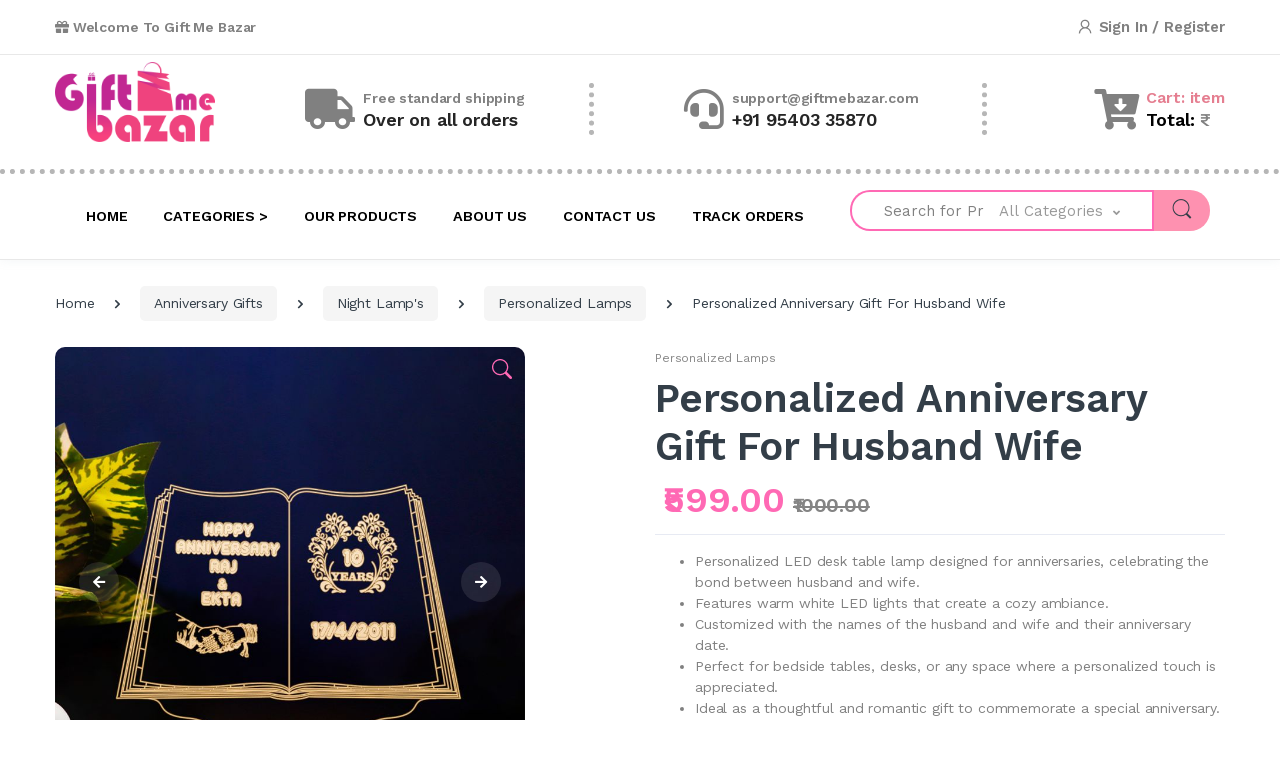

--- FILE ---
content_type: text/html; charset=UTF-8
request_url: https://giftmebazar.com/product/personalized-anniversary-gift-for-husband-wife
body_size: 56298
content:
	<!DOCTYPE html>
<html lang="en">
    <head>


        <title>Personalized Anniversary Gift For Husband Wife</title>
        <meta name="description" content="
Personalized LED desk table lamp designed for anniversaries, celebrating the bond between husband and wife.
Features warm white LED lights that cre...">
        
        <meta property="og:title" content="Personalized Anniversary Gift For Husband Wife" />
<meta property="og:description" content="
Personalized LED desk table lamp designed for anniversaries, celebrating the bond between husband and wife.
Features warm white LED lights that cre..." />
<meta property="og:image" content="https://giftmebazar.com/uploads/items/26417/large1720527733_Anniersary-Leaf-Grey.jpg" />
<link rel="preload" href="https://giftmebazar.com/uploads/items/26417/large1720527733_Anniersary-Leaf-Grey.jpg" as="image">

<link rel="canonical" href="https://giftmebazar.com/product/personalized-anniversary-gift-for-husband-wife" />
        <meta http-equiv="x-dns-prefetch-control" content="on">
        <meta charset="utf-8">
        <meta name="viewport" content="width=device-width, initial-scale=1, shrink-to-fit=no">

        <link rel="apple-touch-icon" sizes="180x180" href="https://giftmebazar.com/assets/web/img/favicon/apple-touch-icon.png">
<link rel="icon" type="image/png" sizes="32x32" href="https://giftmebazar.com/assets/web/img/favicon/favicon-32x32.png">
<link rel="icon" type="image/png" sizes="16x16" href="https://giftmebazar.com/assets/web/img/favicon/favicon-16x16.png">
<link rel="manifest" href="https://giftmebazar.com/assets/web/img/favicon/site.webmanifest">
        <!--<link href="https://fonts.googleapis.com/css?family=Josefin+Sans:300,400,600,700&display=swap" rel="stylesheet">
        <link href="https://fonts.googleapis.com/css?family=Open+Sans:300,300i,400,400i,600,600i,700,700i,800,800i&display=swap" rel="stylesheet">
      -->
      <link rel="preconnect" href="https://fonts.googleapis.com">
<link rel="preconnect" href="https://fonts.gstatic.com" crossorigin>
<link href="https://fonts.googleapis.com/css2?family=Work+Sans:wght@300;400;500;600&display=swap" rel="stylesheet">
        <link rel="stylesheet" href="https://giftmebazar.com/assets/web/vendor/font-awesome/css/fontawesome-all.min.css">
        <link rel="stylesheet" href="https://giftmebazar.com/assets/web/css/font-icons.css">

        <link rel="stylesheet" href="https://giftmebazar.com/assets/web/vendor/animate.css/animate.min.css">
        <link rel="stylesheet" href="https://giftmebazar.com/assets/web/vendor/hs-megamenu/src/hs.megamenu.css">
        <link rel="stylesheet" href="https://giftmebazar.com/assets/web/vendor/malihu-custom-scrollbar-plugin/jquery.mCustomScrollbar.css">
        <link rel="stylesheet" href="https://giftmebazar.com/assets/web/vendor/fancybox/jquery.fancybox.css">
        <link rel="stylesheet" href="https://giftmebazar.com/assets/web/vendor/slick-carousel/slick/slick.css">
        <link rel="stylesheet" href="https://giftmebazar.com/assets/web/vendor/bootstrap-select/dist/css/bootstrap-select.min.css">
<!-- <link rel="stylesheet" href="https://maxcdn.bootstrapcdn.com/bootstrap/3.3.7/css/bootstrap.min.css"> -->
<!-- <script src="https://ajax.googleapis.com/ajax/libs/jquery/3.2.1/jquery.min.js"></script> -->
<!-- <script src="https://maxcdn.bootstrapcdn.com/bootstrap/3.3.7/js/bootstrap.min.js"></script> -->
        <!-- CSS Main Style -->
        <link rel="stylesheet" href="https://giftmebazar.com/assets/web/css/style.min.css?ver=1769347527">
        <script src="https://giftmebazar.com/assets/web/vendor/jquery/dist/jquery.min.js"></script>

        <!-- Meta Pixel Code -->
    <!--Start of Tawk.to Script-->
    <script type="text/javascript">
    var Tawk_API=Tawk_API||{}, Tawk_LoadStart=new Date();
    (function(){
    var s1=document.createElement("script"),s0=document.getElementsByTagName("script")[0];
    s1.async=true;
    s1.src='https://embed.tawk.to/65b4a89b8d261e1b5f58770e/1hl4r58ed';
    s1.charset='UTF-8';
    s1.setAttribute('crossorigin','*');
    s0.parentNode.insertBefore(s1,s0);
    })();
    </script>
    <!--End of Tawk.to Script-->
          <script>
    !function(f,b,e,v,n,t,s)
    {if(f.fbq)return;n=f.fbq=function(){n.callMethod?
    n.callMethod.apply(n,arguments):n.queue.push(arguments)};
    if(!f._fbq)f._fbq=n;n.push=n;n.loaded=!0;n.version='2.0';
    n.queue=[];t=b.createElement(e);t.async=!0;
    t.src=v;s=b.getElementsByTagName(e)[0];
    s.parentNode.insertBefore(t,s)}(window, document,'script',
    'https://connect.facebook.net/en_US/fbevents.js');
    fbq('init', '1024244695822016');
    fbq('track', 'PageView');
    </script>
    <noscript><img height="1" width="1" style="display:none"
    src="https://www.facebook.com/tr?id=1024244695822016&ev=PageView&noscript=1"
    /></noscript>
  <!-- End Meta Pixel Code -->


  <!-- Google Tag Manager -->
  <script>(function(w,d,s,l,i){w[l]=w[l]||[];w[l].push({'gtm.start':
  new Date().getTime(),event:'gtm.js'});var f=d.getElementsByTagName(s)[0],
  j=d.createElement(s),dl=l!='dataLayer'?'&l='+l:'';j.async=true;j.src=
  'https://www.googletagmanager.com/gtm.js?id='+i+dl;f.parentNode.insertBefore(j,f);
  })(window,document,'script','dataLayer','GTM-5KK38JX');</script>
  <!-- End Google Tag Manager -->

  <!-- Global site tag (gtag.js) - Google Analytics -->
  <meta name="google-site-verification" content="kN6yr06_cWw5SvTOG3iM29ID93PqpGm8vnaJZKTiD3g" />
  <!-- Google tag (gtag.js) -->
  <script async src="https://www.googletagmanager.com/gtag/js?id=G-NWDGK20981"></script>
  <script>
   window.dataLayer = window.dataLayer || [];
   function gtag(){dataLayer.push(arguments);}
   gtag('js', new Date());

   gtag('config', 'G-NWDGK20981');
 </script>
  
 <style>
    /*body{*/
    /*    background-image: url('https://giftmebazar.com/uploads/webbody1.jpg');*/
    /*}*/

    .hvr {
        position: relative;
        display: inline-block;
        transition: text-decoration 0.6s;
        background: linear-gradient(to right, grey 50%, #FE497D 50%);
        -webkit-background-clip: text;
        -webkit-text-fill-color: transparent;
        transition: background-position 0.6s;
        background-size: 200% 100%;
        text-decoration: none;
        font-weight: bold;
    }

    .hvr:hover {
        background-position: -100% 0;
    }

    .hvr::before {
        content: '';
        position: absolute;
        bottom: 0;
        left: 0;
        width: 0;
        height: 2px; /* Adjust the height to match your design */
        background-color: #FE497D;
        z-index: 2; /* Ensure the pseudo-element is above the text */
        transition: width 0.6s; /* Transition width to create the left-to-right effect */
    }

    .hvr:hover::before {
        width: 100%; /* Expand the width on hover */
    }

    .topbar-right, .topbar-left, .a1, .a2, .a3, .elementor-image {
        position: relative;
    }

    @media only screen and (min-width: 1600px){
       .elementor-image {
            left: -35%;
        }
        
        #were {
            margin-left: -35%; 
        }
    }

    button[type="submit"] {
        background-color: #FE91B0;
/*        color: #fff;*/
        border: none;
        font-weight: bold;
        padding: 9px;
        border-radius: 50px;
        cursor: pointer;
    }

    button[type="submit"]:hover {
        background-color: #FE497D;
        color: #fff;
    }

    .column-divider {
        border-right: 5px dotted #b6b6b6;
        padding: 0 4rem 0 0; /* Adjust this value for spacing */
    }

    .row-divider {
        border-bottom: 5px dotted #b6b6b6;
/*        padding-right: 100px; /* Adjust this value for spacing */*/
    }

    .eleh {
        font-size: 16px;
        font-weight: bold;
        display: flex;
        justify-content: space-between;
        left: -2%;
    }

    @media only screen and (max-width: 1500px){
       .eleh {
            font-size: .9rem;
            left: 0;
        }
    }

    .menu-item, .ha2 {
        padding: 16px;
        transition: text-decoration 0.5s, color 0.5s;
        color: black;
    }

    .menu-item:hover, .ha2:hover {
        background-color: #FE497D;
        color: #fff;
        clip-path: polygon(100% 0, calc(100% - 8px) 50%, 100% 100%, 0 100%, 8px 49%, 0 1%);
        text-decoration: none;
    }

    .menu-item:hover #hah {
        color: white;
    }
    
    .trys {
        position: relative;
        display: inline-block;
    }

    .trys::before {
        content: '';
        position: absolute;
        bottom: 0;
        left: 0;
        width: 0;
        height: 3px; /* Adjust the height to match your design */
        background-color: whitesmoke;
        z-index: 2; /* Ensure the pseudo-element is above the text */
        transition: width 0.6s; /* Transition width to create the left-to-right effect */
    }

    .trys:hover::before {
        width: 100%; /* Expand the width on hover */
    }

    .ha2:hover #hah {
        color: white;
    }

    .box-title {
        line-height: .8;
    }

    #hah {
        color: black;
        text-decoration: none;
    }

    #kkd {
        background-color: pink;
        width: 170px;
    }
    
    .u-header__sub-menu-nav-link {
        font-size: 12px !important;
    }

    #kkd:hover {
        background-color: whitesmoke !important;
        font-weight: bold;
    }

    #kkd2 {
        background-color: pink;
        width: 170px;
        font-weight: normal;
    }

    #kkd2:hover {
        background-color: whitesmoke !important;
        font-weight: bold;
    }

    #kkd3 {
        background-color: pink;
        width: 170px;
        font-weight: normal;
    }

    #kkd3:hover {
        background-color: whitesmoke !important;
        font-weight: bold;
    }

    #basicsCollapseOne {
        margin-top: -21px;
        margin-left: 59px;
        width: 210px;
        display: none;
    }
    
    body:has(#basicsCollapseOne:hover) .ha2 {
        background-color: #FE497D;
        color: inherit;
        clip-path: polygon(100% 0, calc(100% - 8px) 50%, 100% 100%, 0 100%, 8px 49%, 0 1%);
        text-decoration: none;
    }

    body:has(#basicsCollapseOne:hover) .haha2 {
        color: #fff;
    }
</style>
<style>
    .logo-container {
        position: relative;
        width: 100px;
        height: 50px;
        perspective: 1000px;
    }

    .logo-container img {
        position: absolute;
        width: 100%;
        height: 100%;
        transition: opacity 0.5s ease;
    }

    /*.gif-container {*/
    /*    position: absolute;*/
    /*    width: 100%;*/
    /*    height: 100%;*/
    /*}*/

    /*.gif-container img {*/
    /*    width: 100%;*/
    /*    height: 100%;*/
    /*    transition: opacity 0.5s ease;*/
    /*}*/

    /*.flipped .front-logo {*/
    /*    opacity: 0;*/
    /*}*/

    /*.flipped .gif-container {*/
    /*    transform: rotateY(0deg);*/
    /*}*/

    /*.flipped .gif-container img {*/
    /*    opacity: 1;*/
    /*}*/
    
    .logo-container1 {
        position: relative;
        width: 160px;
        height: 80px;
        perspective: 1000px;
    }

    .logo-container1 img {
        position: absolute;
        width: 100%;
        height: 100%;
        transition: opacity 0.5s ease;
    }

    /*.gif-container1 {*/
    /*    position: absolute;*/
    /*    width: 100%;*/
    /*    height: 100%;*/
    /*}*/

    /*.gif-container1 img {*/
    /*    width: 100%;*/
    /*    height: 130%;*/
    /*    transition: opacity 0.5s ease;*/
    /*}*/

    /*.flipped .front-logo1 {*/
    /*    opacity: 0;*/
    /*}*/

    /*.flipped .gif-container1 {*/
    /*    transform: rotateY(0deg);*/
    /*}*/

    /*.flipped .gif-container1 img {*/
    /*    opacity: 1;*/
    /*}*/
</style>
    </head>

    <body>
        <!-- ========== HEADER ========== -->
        <header id="header" class="u-header u-header-left-aligned-nav">
            <div class="u-header__section">





                <!-- mobile -->
                <div class="d-block d-xl-none" style="background-color: light;">


                    <div class="container py-4">
                        <div class="d-flex justify-content-between">
                            <div class="d-flex">
                                <!-- Fullscreen Toggle Button -->
                                <div id="sidebarHeaderInvokerMenu" type="button" class="mt-2 navbar-toggler d-block btn u-hamburger mr-3 mr-xl-0" aria-controls="sidebarHeader" aria-haspopup="true" aria-expanded="false" data-unfold-event="click" data-unfold-hide-on-scroll="false" data-unfold-target="#sidebarHeader1" data-unfold-type="css-animation" data-unfold-animation-in="fadeInLeft" data-unfold-animation-out="fadeOutLeft" data-unfold-duration="500">
                                    <span id="hamburgerTriggerMenu" class="u-hamburger__box">
                                        <span class="u-hamburger__inner"></span>
                                    </span>
                                </div>
                                <!-- End Fullscreen Toggle Button -->
                                <div class="" style="user-select: none;">
                                    <a href="https://giftmebazar.com/">
                                        <!--<img width="100" height="50" src="https://giftmebazar.com/uploads/assets/wlogo.png" alt="Logo" />-->
                                        
                                        <div class="logo-container">
                                            <img class="front-logo" src="https://giftmebazar.com/uploads/assets/logo400.png" alt="Logo">
                                            <!--<div class="gif-container">-->
                                            <!--    <img src="https://giftmebazar.com/uploads/assets/navratri.gif" alt="GIF">-->
                                            <!--</div>-->
                                        </div>
                                        
                                    </a>
                                </div>
                            </div>

                            <!-- ========== HEADER SIDEBAR ========== -->
                            <aside id="sidebarHeader1" class="u-sidebar u-sidebar--left" aria-labelledby="sidebarHeaderInvoker">
                                <div class="u-sidebar__scroller">
                                    <div class="u-sidebar__container">
                                        <div class="u-header-sidebar__footer-offset" style="height:auto;">
                                            <!-- Toggle Button -->
                                            <div class="position-absolute top-0 right-0 z-index-2 pt-4 pr-4 bg-white">
                                                <button type="button" class="close ml-auto"
                                                        aria-controls="sidebarHeader"
                                                        aria-haspopup="true"
                                                        aria-expanded="false"
                                                        data-unfold-event="click"
                                                        data-unfold-hide-on-scroll="false"
                                                        data-unfold-target="#sidebarHeader1"
                                                        data-unfold-type="css-animation"
                                                        data-unfold-animation-in="fadeInLeft"
                                                        data-unfold-animation-out="fadeOutLeft"
                                                        data-unfold-duration="500">
                                                    <span aria-hidden="true"><i class="ec ec-close-remove text-gray-90 font-size-20"></i></span>
                                                </button>
                                            </div>
                                            <!-- End Toggle Button -->

                                            <!-- Content -->
                                            <div class="js-scrollbar u-sidebar__body" style="position: relative;">
                                                <div id="headerSidebarContent" class="u-sidebar__content u-header-sidebar__content">
                                                    <!-- Logo -->
                                                    <a class="navbar-brand u-header__navbar-brand u-header__navbar-brand-center mb-5" href="#" aria-label="giftmebazar">
                                                        <img src="https://giftmebazar.com/uploads/assets/logo400.png" />
                                                    </a>
                                                    <!-- End Logo -->

                                                    <!-- List -->
                                                    <ul id="headerSidebarList" class="u-header-collapse__nav pt-4">
                                                        <!-- Nav Item MegaMenu -->
                                                          <li class="u-has-submenu u-header-collapse__submenu mt-3"><a class="cde" style="font-weight: bold;" href="https://giftmebazar.com/">Home</a></li>
                                                                <!-- <ul class="menu-list"> -->
                                                                <li class="u-has-submenu u-header-collapse__submenu mt-3">
                                                                    <a class="cde toggle-submenu" style="font-weight: bold; cursor: pointer;" href="#">Category &#8595;</a>
                                                                    <ul class="submenu u-header-collapse__nav-list" style="display: none;">
                                                                                                                                                    <li class="u-has-submenu u-header-collapse__submenu">
                                                                                                                                                                    <a class="u-header-collapse__nav-link " id="d1d1" href="https://giftmebazar.com/product-category/art-crafts" >
                                                                                        Art & Crafts                                                                                    </a>
                                                                                                                                                                                                                                            </li>
                                                                                                                                                    <li class="u-has-submenu u-header-collapse__submenu">
                                                                                                                                                                    <a class="u-header-collapse__nav-link " id="d1d1" href="https://giftmebazar.com/product-category/gift-for-retirement" >
                                                                                        Gift For Retirement                                                                                    </a>
                                                                                                                                                                                                                                            </li>
                                                                                                                                                    <li class="u-has-submenu u-header-collapse__submenu">
                                                                                                                                                                    <a class="u-header-collapse__nav-link " id="d1d1" href="https://giftmebazar.com/product-category/personalized-lamps" >
                                                                                        Personalized Lamps                                                                                    </a>
                                                                                                                                                                                                                                            </li>
                                                                                                                                                    <li class="u-has-submenu u-header-collapse__submenu">
                                                                                                                                                                                                                                                        <div class="d-flex justify-content-between align-items-center">
                                                                                        <a class="w-75" id="d1d1" href="https://giftmebazar.com/product-category/anniversary-gifts">Anniversary Gifts</a>
                                                                                        <a class="w-25 u-header-collapse__nav-link u-header-collapse__nav-pointer" id="d1d1" href="javascript:;" data-target="#headerSidebar92429Collapse" role="button" data-toggle="collapse" aria-expanded="false" aria-controls="headerSidebar92429Collapse"></a>
                                                                                    </div>
                                                                                                                                                                                                                                                    <div id="headerSidebar92429Collapse" class="collapse" data-parent="#headerSidebarContent">
                                                                                        <ul class="u-header-collapse__nav-list">
                                                                                                                                                                                            <li>
                                                                                                    <span class="u-header-sidebar__sub-menu-title">
                                                                                                        <a class="cde" href="https://giftmebazar.com/product-category/anniversary-gifts/love-box">Love Box                                                                                                        </a>
                                                                                                    </span>
                                                                                                </li>
                                                                                                                                                                                    </ul>
                                                                                    </div>
                                                                                                                                                            </li>
                                                                                                                                                    <li class="u-has-submenu u-header-collapse__submenu">
                                                                                                                                                                                                                                                        <div class="d-flex justify-content-between align-items-center">
                                                                                        <a class="w-75" id="d1d1" href="https://giftmebazar.com/product-category/birthday-gifts">Birthday Gifts</a>
                                                                                        <a class="w-25 u-header-collapse__nav-link u-header-collapse__nav-pointer" id="d1d1" href="javascript:;" data-target="#headerSidebar42554Collapse" role="button" data-toggle="collapse" aria-expanded="false" aria-controls="headerSidebar42554Collapse"></a>
                                                                                    </div>
                                                                                                                                                                                                                                                    <div id="headerSidebar42554Collapse" class="collapse" data-parent="#headerSidebarContent">
                                                                                        <ul class="u-header-collapse__nav-list">
                                                                                                                                                                                            <li>
                                                                                                    <span class="u-header-sidebar__sub-menu-title">
                                                                                                        <a class="cde" href="https://giftmebazar.com/product-category/birthday-gifts/gift-for-brother">Gift For Brother                                                                                                        </a>
                                                                                                    </span>
                                                                                                </li>
                                                                                                                                                                                            <li>
                                                                                                    <span class="u-header-sidebar__sub-menu-title">
                                                                                                        <a class="cde" href="https://giftmebazar.com/product-category/birthday-gifts/gift-for-dad">Gift For Dad                                                                                                        </a>
                                                                                                    </span>
                                                                                                </li>
                                                                                                                                                                                            <li>
                                                                                                    <span class="u-header-sidebar__sub-menu-title">
                                                                                                        <a class="cde" href="https://giftmebazar.com/product-category/birthday-gifts/">Gift For Daughter                                                                                                         </a>
                                                                                                    </span>
                                                                                                </li>
                                                                                                                                                                                            <li>
                                                                                                    <span class="u-header-sidebar__sub-menu-title">
                                                                                                        <a class="cde" href="https://giftmebazar.com/product-category/birthday-gifts/gift-for-friend">Gift For Friend                                                                                                        </a>
                                                                                                    </span>
                                                                                                </li>
                                                                                                                                                                                            <li>
                                                                                                    <span class="u-header-sidebar__sub-menu-title">
                                                                                                        <a class="cde" href="https://giftmebazar.com/product-category/birthday-gifts/gift-for-her">Gift For Her                                                                                                         </a>
                                                                                                    </span>
                                                                                                </li>
                                                                                                                                                                                            <li>
                                                                                                    <span class="u-header-sidebar__sub-menu-title">
                                                                                                        <a class="cde" href="https://giftmebazar.com/product-category/birthday-gifts/gift-for-him">Gift For Him                                                                                                        </a>
                                                                                                    </span>
                                                                                                </li>
                                                                                                                                                                                            <li>
                                                                                                    <span class="u-header-sidebar__sub-menu-title">
                                                                                                        <a class="cde" href="https://giftmebazar.com/product-category/birthday-gifts/gift-for-husband">Gift For Husband                                                                                                         </a>
                                                                                                    </span>
                                                                                                </li>
                                                                                                                                                                                            <li>
                                                                                                    <span class="u-header-sidebar__sub-menu-title">
                                                                                                        <a class="cde" href="https://giftmebazar.com/product-category/birthday-gifts/">Gift For Kids                                                                                                        </a>
                                                                                                    </span>
                                                                                                </li>
                                                                                                                                                                                            <li>
                                                                                                    <span class="u-header-sidebar__sub-menu-title">
                                                                                                        <a class="cde" href="https://giftmebazar.com/product-category/birthday-gifts/gift-for-mom">Gift For Mom                                                                                                        </a>
                                                                                                    </span>
                                                                                                </li>
                                                                                                                                                                                            <li>
                                                                                                    <span class="u-header-sidebar__sub-menu-title">
                                                                                                        <a class="cde" href="https://giftmebazar.com/product-category/birthday-gifts/gift-for-sister">Gift For Sister                                                                                                        </a>
                                                                                                    </span>
                                                                                                </li>
                                                                                                                                                                                            <li>
                                                                                                    <span class="u-header-sidebar__sub-menu-title">
                                                                                                        <a class="cde" href="https://giftmebazar.com/product-category/birthday-gifts/gift-for-wife">Gift For Wife                                                                                                        </a>
                                                                                                    </span>
                                                                                                </li>
                                                                                                                                                                                    </ul>
                                                                                    </div>
                                                                                                                                                            </li>
                                                                                                                                                    <li class="u-has-submenu u-header-collapse__submenu">
                                                                                                                                                                                                                                                        <div class="d-flex justify-content-between align-items-center">
                                                                                        <a class="w-75" id="d1d1" href="https://giftmebazar.com/product-category/gift-by-profession">Gift By Profession</a>
                                                                                        <a class="w-25 u-header-collapse__nav-link u-header-collapse__nav-pointer" id="d1d1" href="javascript:;" data-target="#headerSidebar9310Collapse" role="button" data-toggle="collapse" aria-expanded="false" aria-controls="headerSidebar9310Collapse"></a>
                                                                                    </div>
                                                                                                                                                                                                                                                    <div id="headerSidebar9310Collapse" class="collapse" data-parent="#headerSidebarContent">
                                                                                        <ul class="u-header-collapse__nav-list">
                                                                                                                                                                                            <li>
                                                                                                    <span class="u-header-sidebar__sub-menu-title">
                                                                                                        <a class="cde" href="https://giftmebazar.com/product-category/gift-by-profession/gift-for-advocate">Gift For Advocate                                                                                                        </a>
                                                                                                    </span>
                                                                                                </li>
                                                                                                                                                                                            <li>
                                                                                                    <span class="u-header-sidebar__sub-menu-title">
                                                                                                        <a class="cde" href="https://giftmebazar.com/product-category/gift-by-profession/gift-for-ca">Gift For CA                                                                                                        </a>
                                                                                                    </span>
                                                                                                </li>
                                                                                                                                                                                            <li>
                                                                                                    <span class="u-header-sidebar__sub-menu-title">
                                                                                                        <a class="cde" href="https://giftmebazar.com/product-category/gift-by-profession/gift-for-doctors">Gift For Doctors                                                                                                        </a>
                                                                                                    </span>
                                                                                                </li>
                                                                                                                                                                                            <li>
                                                                                                    <span class="u-header-sidebar__sub-menu-title">
                                                                                                        <a class="cde" href="https://giftmebazar.com/product-category/gift-by-profession/gift-for-sports-lover">Gift For Sports Lover                                                                                                        </a>
                                                                                                    </span>
                                                                                                </li>
                                                                                                                                                                                            <li>
                                                                                                    <span class="u-header-sidebar__sub-menu-title">
                                                                                                        <a class="cde" href="https://giftmebazar.com/product-category/gift-by-profession/gift-for-student">Gift For Student                                                                                                        </a>
                                                                                                    </span>
                                                                                                </li>
                                                                                                                                                                                            <li>
                                                                                                    <span class="u-header-sidebar__sub-menu-title">
                                                                                                        <a class="cde" href="https://giftmebazar.com/product-category/gift-by-profession/gift-for-teacher">Gift For Teacher                                                                                                        </a>
                                                                                                    </span>
                                                                                                </li>
                                                                                                                                                                                    </ul>
                                                                                    </div>
                                                                                                                                                            </li>
                                                                                                                                                    <li class="u-has-submenu u-header-collapse__submenu">
                                                                                                                                                                                                                                                        <div class="d-flex justify-content-between align-items-center">
                                                                                        <a class="w-75" id="d1d1" href="https://giftmebazar.com/product-category/home-living">Home & Living</a>
                                                                                        <a class="w-25 u-header-collapse__nav-link u-header-collapse__nav-pointer" id="d1d1" href="javascript:;" data-target="#headerSidebar56888Collapse" role="button" data-toggle="collapse" aria-expanded="false" aria-controls="headerSidebar56888Collapse"></a>
                                                                                    </div>
                                                                                                                                                                                                                                                    <div id="headerSidebar56888Collapse" class="collapse" data-parent="#headerSidebarContent">
                                                                                        <ul class="u-header-collapse__nav-list">
                                                                                                                                                                                            <li>
                                                                                                    <span class="u-header-sidebar__sub-menu-title">
                                                                                                        <a class="cde" href="https://giftmebazar.com/product-category/home-living/coasters">Coasters                                                                                                        </a>
                                                                                                    </span>
                                                                                                </li>
                                                                                                                                                                                            <li>
                                                                                                    <span class="u-header-sidebar__sub-menu-title">
                                                                                                        <a class="cde" href="https://giftmebazar.com/product-category/home-living/decorative-showpiece">Decorative Showpiece                                                                                                        </a>
                                                                                                    </span>
                                                                                                </li>
                                                                                                                                                                                            <li>
                                                                                                    <span class="u-header-sidebar__sub-menu-title">
                                                                                                        <a class="cde" href="https://giftmebazar.com/product-category/home-living/magnet-stickers">Magnet Stickers                                                                                                        </a>
                                                                                                    </span>
                                                                                                </li>
                                                                                                                                                                                            <li>
                                                                                                    <span class="u-header-sidebar__sub-menu-title">
                                                                                                        <a class="cde" href="https://giftmebazar.com/product-category/home-living/mirror-stickers">Mirror Stickers                                                                                                        </a>
                                                                                                    </span>
                                                                                                </li>
                                                                                                                                                                                            <li>
                                                                                                    <span class="u-header-sidebar__sub-menu-title">
                                                                                                        <a class="cde" href="https://giftmebazar.com/product-category/home-living/monogram-name-plates">Monogram Name Plates                                                                                                        </a>
                                                                                                    </span>
                                                                                                </li>
                                                                                                                                                                                            <li>
                                                                                                    <span class="u-header-sidebar__sub-menu-title">
                                                                                                        <a class="cde" href="https://giftmebazar.com/product-category/home-living/paintings">Paintings                                                                                                        </a>
                                                                                                    </span>
                                                                                                </li>
                                                                                                                                                                                            <li>
                                                                                                    <span class="u-header-sidebar__sub-menu-title">
                                                                                                        <a class="cde" href="https://giftmebazar.com/product-category/home-living/wall-hangings">Wall Hangings                                                                                                        </a>
                                                                                                    </span>
                                                                                                </li>
                                                                                                                                                                                    </ul>
                                                                                    </div>
                                                                                                                                                            </li>
                                                                                                                                                    <li class="u-has-submenu u-header-collapse__submenu">
                                                                                                                                                                                                                                                        <div class="d-flex justify-content-between align-items-center">
                                                                                        <a class="w-75" id="d1d1" href="https://giftmebazar.com/product-category/key-rings">Key Rings</a>
                                                                                        <a class="w-25 u-header-collapse__nav-link u-header-collapse__nav-pointer" id="d1d1" href="javascript:;" data-target="#headerSidebar85716Collapse" role="button" data-toggle="collapse" aria-expanded="false" aria-controls="headerSidebar85716Collapse"></a>
                                                                                    </div>
                                                                                                                                                                                                                                                    <div id="headerSidebar85716Collapse" class="collapse" data-parent="#headerSidebarContent">
                                                                                        <ul class="u-header-collapse__nav-list">
                                                                                                                                                                                            <li>
                                                                                                    <span class="u-header-sidebar__sub-menu-title">
                                                                                                        <a class="cde" href="https://giftmebazar.com/product-category/key-rings/acrylic-key-rings">Acrylic Key Rings                                                                                                        </a>
                                                                                                    </span>
                                                                                                </li>
                                                                                                                                                                                            <li>
                                                                                                    <span class="u-header-sidebar__sub-menu-title">
                                                                                                        <a class="cde" href="https://giftmebazar.com/product-category/key-rings/couples-key-rings">Couples Key Rings                                                                                                        </a>
                                                                                                    </span>
                                                                                                </li>
                                                                                                                                                                                            <li>
                                                                                                    <span class="u-header-sidebar__sub-menu-title">
                                                                                                        <a class="cde" href="https://giftmebazar.com/product-category/key-rings/customized-key-rings">Customized Key Rings                                                                                                        </a>
                                                                                                    </span>
                                                                                                </li>
                                                                                                                                                                                            <li>
                                                                                                    <span class="u-header-sidebar__sub-menu-title">
                                                                                                        <a class="cde" href="https://giftmebazar.com/product-category/key-rings/wooden-key-rings">Wooden Key Rings                                                                                                        </a>
                                                                                                    </span>
                                                                                                </li>
                                                                                                                                                                                    </ul>
                                                                                    </div>
                                                                                                                                                            </li>
                                                                                                                                                    <li class="u-has-submenu u-header-collapse__submenu">
                                                                                                                                                                                                                                                        <div class="d-flex justify-content-between align-items-center">
                                                                                        <a class="w-75" id="d1d1" href="https://giftmebazar.com/product-category/name-plates">Name Plates</a>
                                                                                        <a class="w-25 u-header-collapse__nav-link u-header-collapse__nav-pointer" id="d1d1" href="javascript:;" data-target="#headerSidebar23913Collapse" role="button" data-toggle="collapse" aria-expanded="false" aria-controls="headerSidebar23913Collapse"></a>
                                                                                    </div>
                                                                                                                                                                                                                                                    <div id="headerSidebar23913Collapse" class="collapse" data-parent="#headerSidebarContent">
                                                                                        <ul class="u-header-collapse__nav-list">
                                                                                                                                                                                            <li>
                                                                                                    <span class="u-header-sidebar__sub-menu-title">
                                                                                                        <a class="cde" href="https://giftmebazar.com/product-category/name-plates/acrylic-desk-name-plates">Acrylic Desk Name Plates                                                                                                        </a>
                                                                                                    </span>
                                                                                                </li>
                                                                                                                                                                                            <li>
                                                                                                    <span class="u-header-sidebar__sub-menu-title">
                                                                                                        <a class="cde" href="https://giftmebazar.com/product-category/name-plates/desk-name-plates">Desk Name Plates                                                                                                        </a>
                                                                                                    </span>
                                                                                                </li>
                                                                                                                                                                                    </ul>
                                                                                    </div>
                                                                                                                                                            </li>
                                                                                                                                                    <li class="u-has-submenu u-header-collapse__submenu">
                                                                                                                                                                                                                                                        <div class="d-flex justify-content-between align-items-center">
                                                                                        <a class="w-75" id="d1d1" href="https://giftmebazar.com/product-category/night-lamp-s">Night Lamp's</a>
                                                                                        <a class="w-25 u-header-collapse__nav-link u-header-collapse__nav-pointer" id="d1d1" href="javascript:;" data-target="#headerSidebar45478Collapse" role="button" data-toggle="collapse" aria-expanded="false" aria-controls="headerSidebar45478Collapse"></a>
                                                                                    </div>
                                                                                                                                                                                                                                                    <div id="headerSidebar45478Collapse" class="collapse" data-parent="#headerSidebarContent">
                                                                                        <ul class="u-header-collapse__nav-list">
                                                                                                                                                                                            <li>
                                                                                                    <span class="u-header-sidebar__sub-menu-title">
                                                                                                        <a class="cde" href="https://giftmebazar.com/product-category/night-lamp-s/3d-illusion-lamps">3D Illusion Lamps                                                                                                        </a>
                                                                                                    </span>
                                                                                                </li>
                                                                                                                                                                                            <li>
                                                                                                    <span class="u-header-sidebar__sub-menu-title">
                                                                                                        <a class="cde" href="https://giftmebazar.com/product-category/night-lamp-s/alphabet-lamps">Alphabet Lamps                                                                                                        </a>
                                                                                                    </span>
                                                                                                </li>
                                                                                                                                                                                            <li>
                                                                                                    <span class="u-header-sidebar__sub-menu-title">
                                                                                                        <a class="cde" href="https://giftmebazar.com/product-category/night-lamp-s/animal-themed-lamps">Animal Lamps                                                                                                        </a>
                                                                                                    </span>
                                                                                                </li>
                                                                                                                                                                                            <li>
                                                                                                    <span class="u-header-sidebar__sub-menu-title">
                                                                                                        <a class="cde" href="https://giftmebazar.com/product-category/night-lamp-s/anime-characters-lamps">Anime Lamps                                                                                                        </a>
                                                                                                    </span>
                                                                                                </li>
                                                                                                                                                                                            <li>
                                                                                                    <span class="u-header-sidebar__sub-menu-title">
                                                                                                        <a class="cde" href="https://giftmebazar.com/product-category/night-lamp-s/couple-lamps">Couple Lamps                                                                                                        </a>
                                                                                                    </span>
                                                                                                </li>
                                                                                                                                                                                            <li>
                                                                                                    <span class="u-header-sidebar__sub-menu-title">
                                                                                                        <a class="cde" href="https://giftmebazar.com/product-category/night-lamp-s/god-lamps">God Lamps                                                                                                        </a>
                                                                                                    </span>
                                                                                                </li>
                                                                                                                                                                                            <li>
                                                                                                    <span class="u-header-sidebar__sub-menu-title">
                                                                                                        <a class="cde" href="https://giftmebazar.com/product-category/night-lamp-s/motivational-lamps">Motivational  Lamps                                                                                                        </a>
                                                                                                    </span>
                                                                                                </li>
                                                                                                                                                                                            <li>
                                                                                                    <span class="u-header-sidebar__sub-menu-title">
                                                                                                        <a class="cde" href="https://giftmebazar.com/product-category/night-lamp-s/occasions-theme-lamps">Occasions Theme Lamps                                                                                                        </a>
                                                                                                    </span>
                                                                                                </li>
                                                                                                                                                                                            <li>
                                                                                                    <span class="u-header-sidebar__sub-menu-title">
                                                                                                        <a class="cde" href="https://giftmebazar.com/product-category/night-lamp-s/poly-art-lamps">Poly-Art Lamps                                                                                                        </a>
                                                                                                    </span>
                                                                                                </li>
                                                                                                                                                                                    </ul>
                                                                                    </div>
                                                                                                                                                            </li>
                                                                                                                                                    <li class="u-has-submenu u-header-collapse__submenu">
                                                                                                                                                                                                                                                        <div class="d-flex justify-content-between align-items-center">
                                                                                        <a class="w-75" id="d1d1" href="https://giftmebazar.com/product-category/occasion-gifts">Occasion Gifts</a>
                                                                                        <a class="w-25 u-header-collapse__nav-link u-header-collapse__nav-pointer" id="d1d1" href="javascript:;" data-target="#headerSidebar81521Collapse" role="button" data-toggle="collapse" aria-expanded="false" aria-controls="headerSidebar81521Collapse"></a>
                                                                                    </div>
                                                                                                                                                                                                                                                    <div id="headerSidebar81521Collapse" class="collapse" data-parent="#headerSidebarContent">
                                                                                        <ul class="u-header-collapse__nav-list">
                                                                                                                                                                                            <li>
                                                                                                    <span class="u-header-sidebar__sub-menu-title">
                                                                                                        <a class="cde" href="https://giftmebazar.com/product-category/occasion-gifts/diwali-gift">Diwali Gift                                                                                                        </a>
                                                                                                    </span>
                                                                                                </li>
                                                                                                                                                                                            <li>
                                                                                                    <span class="u-header-sidebar__sub-menu-title">
                                                                                                        <a class="cde" href="https://giftmebazar.com/product-category/occasion-gifts/father-s-day-gifts">Father's Day Gifts                                                                                                        </a>
                                                                                                    </span>
                                                                                                </li>
                                                                                                                                                                                            <li>
                                                                                                    <span class="u-header-sidebar__sub-menu-title">
                                                                                                        <a class="cde" href="https://giftmebazar.com/product-category/occasion-gifts/festivals-gifts">Festival Gifts                                                                                                        </a>
                                                                                                    </span>
                                                                                                </li>
                                                                                                                                                                                            <li>
                                                                                                    <span class="u-header-sidebar__sub-menu-title">
                                                                                                        <a class="cde" href="https://giftmebazar.com/product-category/occasion-gifts/">Gift For Christmas Day                                                                                                        </a>
                                                                                                    </span>
                                                                                                </li>
                                                                                                                                                                                            <li>
                                                                                                    <span class="u-header-sidebar__sub-menu-title">
                                                                                                        <a class="cde" href="https://giftmebazar.com/product-category/occasion-gifts/">Gift For Eid                                                                                                        </a>
                                                                                                    </span>
                                                                                                </li>
                                                                                                                                                                                            <li>
                                                                                                    <span class="u-header-sidebar__sub-menu-title">
                                                                                                        <a class="cde" href="https://giftmebazar.com/product-category/occasion-gifts/">Gift For Friendship Day                                                                                                        </a>
                                                                                                    </span>
                                                                                                </li>
                                                                                                                                                                                            <li>
                                                                                                    <span class="u-header-sidebar__sub-menu-title">
                                                                                                        <a class="cde" href="https://giftmebazar.com/product-category/occasion-gifts/gift-for-rakhi">Gift For Rakhi                                                                                                        </a>
                                                                                                    </span>
                                                                                                </li>
                                                                                                                                                                                            <li>
                                                                                                    <span class="u-header-sidebar__sub-menu-title">
                                                                                                        <a class="cde" href="https://giftmebazar.com/product-category/occasion-gifts/">Gift For Teachers Day                                                                                                        </a>
                                                                                                    </span>
                                                                                                </li>
                                                                                                                                                                                            <li>
                                                                                                    <span class="u-header-sidebar__sub-menu-title">
                                                                                                        <a class="cde" href="https://giftmebazar.com/product-category/occasion-gifts/mothers-day-gifts">Mother's Day Gifts                                                                                                        </a>
                                                                                                    </span>
                                                                                                </li>
                                                                                                                                                                                            <li>
                                                                                                    <span class="u-header-sidebar__sub-menu-title">
                                                                                                        <a class="cde" href="https://giftmebazar.com/product-category/occasion-gifts/valentines-day-gifts">Valentine's day Gifts                                                                                                        </a>
                                                                                                    </span>
                                                                                                </li>
                                                                                                                                                                                            <li>
                                                                                                    <span class="u-header-sidebar__sub-menu-title">
                                                                                                        <a class="cde" href="https://giftmebazar.com/product-category/occasion-gifts/wedding-gifts">Wedding Gifts                                                                                                        </a>
                                                                                                    </span>
                                                                                                </li>
                                                                                                                                                                                    </ul>
                                                                                    </div>
                                                                                                                                                            </li>
                                                                                                                                                    <li class="u-has-submenu u-header-collapse__submenu">
                                                                                                                                                                                                                                                        <div class="d-flex justify-content-between align-items-center">
                                                                                        <a class="w-75" id="d1d1" href="https://giftmebazar.com/product-category/photo-frames">Photo Frames</a>
                                                                                        <a class="w-25 u-header-collapse__nav-link u-header-collapse__nav-pointer" id="d1d1" href="javascript:;" data-target="#headerSidebar55157Collapse" role="button" data-toggle="collapse" aria-expanded="false" aria-controls="headerSidebar55157Collapse"></a>
                                                                                    </div>
                                                                                                                                                                                                                                                    <div id="headerSidebar55157Collapse" class="collapse" data-parent="#headerSidebarContent">
                                                                                        <ul class="u-header-collapse__nav-list">
                                                                                                                                                                                            <li>
                                                                                                    <span class="u-header-sidebar__sub-menu-title">
                                                                                                        <a class="cde" href="https://giftmebazar.com/product-category/photo-frames/collage-photo-frames">Collage Photo Frames                                                                                                        </a>
                                                                                                    </span>
                                                                                                </li>
                                                                                                                                                                                            <li>
                                                                                                    <span class="u-header-sidebar__sub-menu-title">
                                                                                                        <a class="cde" href="https://giftmebazar.com/product-category/photo-frames/couple-photo-frames">Couple Photo Frames                                                                                                        </a>
                                                                                                    </span>
                                                                                                </li>
                                                                                                                                                                                            <li>
                                                                                                    <span class="u-header-sidebar__sub-menu-title">
                                                                                                        <a class="cde" href="https://giftmebazar.com/product-category/photo-frames/family-photo-frames">Family Photo Frames                                                                                                        </a>
                                                                                                    </span>
                                                                                                </li>
                                                                                                                                                                                    </ul>
                                                                                    </div>
                                                                                                                                                            </li>
                                                                                                                                                    <li class="u-has-submenu u-header-collapse__submenu">
                                                                                                                                                                                                                                                        <div class="d-flex justify-content-between align-items-center">
                                                                                        <a class="w-75" id="d1d1" href="https://giftmebazar.com/product-category/plug-in-night-lamp-s">Plug In Night Lamp's</a>
                                                                                        <a class="w-25 u-header-collapse__nav-link u-header-collapse__nav-pointer" id="d1d1" href="javascript:;" data-target="#headerSidebar31449Collapse" role="button" data-toggle="collapse" aria-expanded="false" aria-controls="headerSidebar31449Collapse"></a>
                                                                                    </div>
                                                                                                                                                                                                                                                    <div id="headerSidebar31449Collapse" class="collapse" data-parent="#headerSidebarContent">
                                                                                        <ul class="u-header-collapse__nav-list">
                                                                                                                                                                                            <li>
                                                                                                    <span class="u-header-sidebar__sub-menu-title">
                                                                                                        <a class="cde" href="https://giftmebazar.com/product-category/plug-in-night-lamp-s/3d-illusions">3D Night Lamp                                                                                                        </a>
                                                                                                    </span>
                                                                                                </li>
                                                                                                                                                                                            <li>
                                                                                                    <span class="u-header-sidebar__sub-menu-title">
                                                                                                        <a class="cde" href="https://giftmebazar.com/product-category/plug-in-night-lamp-s/anime-themed">Animal Themed                                                                                                        </a>
                                                                                                    </span>
                                                                                                </li>
                                                                                                                                                                                            <li>
                                                                                                    <span class="u-header-sidebar__sub-menu-title">
                                                                                                        <a class="cde" href="https://giftmebazar.com/product-category/plug-in-night-lamp-s/anime-characters">Anime & Character's                                                                                                        </a>
                                                                                                    </span>
                                                                                                </li>
                                                                                                                                                                                            <li>
                                                                                                    <span class="u-header-sidebar__sub-menu-title">
                                                                                                        <a class="cde" href="https://giftmebazar.com/product-category/plug-in-night-lamp-s/couple-design">Couple Design                                                                                                        </a>
                                                                                                    </span>
                                                                                                </li>
                                                                                                                                                                                            <li>
                                                                                                    <span class="u-header-sidebar__sub-menu-title">
                                                                                                        <a class="cde" href="https://giftmebazar.com/product-category/plug-in-night-lamp-s/occasion-s-themed">Occasion's Themed                                                                                                        </a>
                                                                                                    </span>
                                                                                                </li>
                                                                                                                                                                                            <li>
                                                                                                    <span class="u-header-sidebar__sub-menu-title">
                                                                                                        <a class="cde" href="https://giftmebazar.com/product-category/plug-in-night-lamp-s/poly-arts">Poly-Art's                                                                                                        </a>
                                                                                                    </span>
                                                                                                </li>
                                                                                                                                                                                            <li>
                                                                                                    <span class="u-header-sidebar__sub-menu-title">
                                                                                                        <a class="cde" href="https://giftmebazar.com/product-category/plug-in-night-lamp-s/religious">Religious                                                                                                        </a>
                                                                                                    </span>
                                                                                                </li>
                                                                                                                                                                                    </ul>
                                                                                    </div>
                                                                                                                                                            </li>
                                                                                                                                                    <li class="u-has-submenu u-header-collapse__submenu">
                                                                                                                                                                                                                                                        <div class="d-flex justify-content-between align-items-center">
                                                                                        <a class="w-75" id="d1d1" href="https://giftmebazar.com/product-category/sign-board">Sign Board</a>
                                                                                        <a class="w-25 u-header-collapse__nav-link u-header-collapse__nav-pointer" id="d1d1" href="javascript:;" data-target="#headerSidebar75877Collapse" role="button" data-toggle="collapse" aria-expanded="false" aria-controls="headerSidebar75877Collapse"></a>
                                                                                    </div>
                                                                                                                                                                                                                                                    <div id="headerSidebar75877Collapse" class="collapse" data-parent="#headerSidebarContent">
                                                                                        <ul class="u-header-collapse__nav-list">
                                                                                                                                                                                            <li>
                                                                                                    <span class="u-header-sidebar__sub-menu-title">
                                                                                                        <a class="cde" href="https://giftmebazar.com/product-category/sign-board/acrylic-sign-boards">Acrylic Sign Board                                                                                                        </a>
                                                                                                    </span>
                                                                                                </li>
                                                                                                                                                                                            <li>
                                                                                                    <span class="u-header-sidebar__sub-menu-title">
                                                                                                        <a class="cde" href="https://giftmebazar.com/product-category/sign-board/wooden-sign-boards">Wooden Sign Board                                                                                                        </a>
                                                                                                    </span>
                                                                                                </li>
                                                                                                                                                                                    </ul>
                                                                                    </div>
                                                                                                                                                            </li>
                                                                                                                                                    <li class="u-has-submenu u-header-collapse__submenu">
                                                                                                                                                                                                                                                        <div class="d-flex justify-content-between align-items-center">
                                                                                        <a class="w-75" id="d1d1" href="https://giftmebazar.com/product-category/wooden-plaque">Wooden Plaque</a>
                                                                                        <a class="w-25 u-header-collapse__nav-link u-header-collapse__nav-pointer" id="d1d1" href="javascript:;" data-target="#headerSidebar25632Collapse" role="button" data-toggle="collapse" aria-expanded="false" aria-controls="headerSidebar25632Collapse"></a>
                                                                                    </div>
                                                                                                                                                                                                                                                    <div id="headerSidebar25632Collapse" class="collapse" data-parent="#headerSidebarContent">
                                                                                        <ul class="u-header-collapse__nav-list">
                                                                                                                                                                                            <li>
                                                                                                    <span class="u-header-sidebar__sub-menu-title">
                                                                                                        <a class="cde" href="https://giftmebazar.com/product-category/wooden-plaque/family-home-decor">Family Home Decor                                                                                                        </a>
                                                                                                    </span>
                                                                                                </li>
                                                                                                                                                                                            <li>
                                                                                                    <span class="u-header-sidebar__sub-menu-title">
                                                                                                        <a class="cde" href="https://giftmebazar.com/product-category/wooden-plaque/personalized">Personalized Couple Gifts                                                                                                        </a>
                                                                                                    </span>
                                                                                                </li>
                                                                                                                                                                                            <li>
                                                                                                    <span class="u-header-sidebar__sub-menu-title">
                                                                                                        <a class="cde" href="https://giftmebazar.com/product-category/wooden-plaque/recognition-awards">Recognition & Awards                                                                                                        </a>
                                                                                                    </span>
                                                                                                </li>
                                                                                                                                                                                            <li>
                                                                                                    <span class="u-header-sidebar__sub-menu-title">
                                                                                                        <a class="cde" href="https://giftmebazar.com/product-category/wooden-plaque/special-occasions">Special Occasions                                                                                                        </a>
                                                                                                    </span>
                                                                                                </li>
                                                                                                                                                                                    </ul>
                                                                                    </div>
                                                                                                                                                            </li>
                                                                                                                                                    <li class="u-has-submenu u-header-collapse__submenu">
                                                                                                                                                                                                                                                        <div class="d-flex justify-content-between align-items-center">
                                                                                        <a class="w-75" id="d1d1" href="https://giftmebazar.com/product-category/caricature">Caricature</a>
                                                                                        <a class="w-25 u-header-collapse__nav-link u-header-collapse__nav-pointer" id="d1d1" href="javascript:;" data-target="#headerSidebar88434Collapse" role="button" data-toggle="collapse" aria-expanded="false" aria-controls="headerSidebar88434Collapse"></a>
                                                                                    </div>
                                                                                                                                                                                                                                                    <div id="headerSidebar88434Collapse" class="collapse" data-parent="#headerSidebarContent">
                                                                                        <ul class="u-header-collapse__nav-list">
                                                                                                                                                                                            <li>
                                                                                                    <span class="u-header-sidebar__sub-menu-title">
                                                                                                        <a class="cde" href="https://giftmebazar.com/product-category/caricature/">Bobblehead Caricature                                                                                                         </a>
                                                                                                    </span>
                                                                                                </li>
                                                                                                                                                                                    </ul>
                                                                                    </div>
                                                                                                                                                            </li>
                                                                                                                                            </ul>
                                                                </li>
                                                            <!-- </ul> -->
                                                          <li class="u-has-submenu u-header-collapse__submenu mt-3"><a class="cde" style="font-weight: bold;" href="https://giftmebazar.com/product-category/new-arrivals">Our Products</a></li>
                                                          <li class="u-has-submenu u-header-collapse__submenu mt-3"><a class="cde" style="font-weight: bold;" href="https://giftmebazar.com/about-us/">About Us</a></li>
                                                          <li class="u-has-submenu u-header-collapse__submenu mt-3"><a class="cde" style="font-weight: bold;" href="https://giftmebazar.com/contact-us/">Contact Us</a></li>
                                                          <!--<li class="u-has-submenu u-header-collapse__submenu mt-3"><a class="cde" style="font-weight: bold;" href="https://giftmebazar.shiprocket.co/">Track Order</a></li>-->
                                                          <li class="u-has-submenu u-header-collapse__submenu mt-3"><a class="cde" style="font-weight: bold;" href="https://shop.shipshopy.com/track-order">Track Order</a></li>
                                                        <!-- End Computers & Accessories -->
                                                    </ul>
                                                <!-- End List -->
                                                </div>
                                            </div>
                                            <!-- End Content -->
                                        </div>
                                    </div>
                                </div>
                            </aside>


                        <div class="d-flex mr-4 pt-2" style="font-size: 25px;">      
                                <div class="mr-2 col d-xl-none px-2 px-sm-3 position-static">
                                            <a id="searchClassicInvoker" class="font-size-22 text-gray-90 text-lh-1 btn-text-secondary" href="javascript:;" role="button" data-placement="top" aria-controls="searchClassic" aria-haspopup="true" aria-expanded="false" data-unfold-target="#searchClassic" data-unfold-type="css-animation" data-unfold-duration="300" data-unfold-delay="300" data-unfold-hide-on-scroll="true" data-unfold-animation-in="slideInUp" data-unfold-animation-out="fadeOut">
                                                <span class="cde fa fa-search"></span>
                                            </a>

                                            <!-- Input -->
                                            <div id="searchClassic"  class="dropdown-menu dropdown-unfold dropdown-menu-right left-0 mx-2" aria-labelledby="searchClassicInvoker" style="border-radius: 20px;">
                                                <form class="js-focus-state input-group px-3" action="https://giftmebazar.com/" autocomplete="off">
                                                    <input class="form-control" autocomplete="off" name="s" id="searchMobile" type="search" placeholder="Search Product">
                                                    <div class="input-group-append">
                                                        <button class="btn px-3" type="submit" style=" border-radius: 0 50% 50% 0;"><i class="font-size-18 cde fa fa-search"></i></button>
                                                    </div>
                                                    <div id="resultDivMobile" class="ajax-search-result" style="padding: 0; border-radius: 10px; background-color: pink; overflow: hidden;"></div>
                                                </form>

                                            </div>
                                            <!-- End Input -->
                                        </div>
                            <div class="ml-2 mr-2"><a href="https://giftmebazar.com/my-account"><i class='cde fas fa-user-alt'></i></a></div>
                            <div class="ml-2 mr-2" style="position: relative;"><a href="https://giftmebazar.com/cart" style="position: relative; display: inline-block;"><i class='cde fa fa-shopping-cart'></i><span class="ovwcle"></span></a></div>
                        </div>
                         


                        </div>
                    </div>
                </div>

<style>
    #d1d1 {
        color: black;
        font-weight: bold;
    }
    #d1d1:hover {
        color: hotpink;
    }

    .ovwcle {
        position: absolute;
        color: white;
        font-weight: bold;
        font-size: 15px;
        text-align: center;
        top: 15px;
        right: -8px;
        width: 24px;
        height: 24px;
        border: 1px solid hotpink;
        border-radius: 50%;
        background-color: purple;
        z-index: 2;
    }
    
    .cde {
        color: grey;
    }

    .cde:hover {
        color: hotpink;
    }
</style>
<script src="https://code.jquery.com/jquery-3.6.0.min.js"></script>
<script>
    $(document).ready(function() {
        $('.toggle-submenu').on('click', function() {
            $(this).next('.submenu').slideToggle();
        });
    });
</script>

                <!-- End mobile -->  


                <!-- Topbar -->
                <div class="u-header-topbar py-3 d-none d-xl-block">
                    <div class="container">
                        <div class="d-flex align-items-center" style="user-select: none;">
                            <div class="topbar-left">
                                <a class="hvr" href="https://giftmebazar.com/" id="were" style="text-decoration: none;">
                                  <i class="fa fa-gift" aria-hidden="true"></i> Welcome To Gift Me Bazar
                                </a>
                            </div>

                            <div class="topbar-right ml-auto">
                                                                        <a href="https://giftmebazar.com/my-account" class="u-header-topbar__nav-link font-size-15 hvr"><i class="ec ec-user"></i>
                                          Sign In / Register
                                        </a>
                                                                  </div>

                        </div>
                    </div>
                </div>
                <!-- End Topbar -->    

    <div class="u-header-topbar py-3 d-none d-xl-block row-divider" style="margin-top: -20px;">
        <div class="container">
            <div class="d-flex align-items-center justify-content-between">
                <div class="topbar-lefth">
                    <div class="elementor-image" style="user-select: none;">
                        <a href="https://giftmebazar.com/">
                            <!--<img width="160" height="80" src="https://giftmebazar.com/uploads/assets/wlogo.png" alt="Logo" />-->
                            
                            <div class="logo-container1">
                                <img class="front-logo1" src="https://giftmebazar.com/uploads/assets/logo400.png" alt="Logo">
                                <!--<div class="gif-container1">-->
                                <!--    <img src="https://giftmebazar.com/uploads/assets/navratri.gif" alt="GIF">-->
                                <!--</div>-->
                            </div>
                            
                        </a>
                    </div>
                </div>

                <div class="a1 d-flex align-items-center">
                        <div class="elementor-icon-box-content">
                            <div class="icon color-change">
                                <a class="color-change" href="https://giftmebazar.com/shipping-replacement-policies/"><i class="fa fa-truck" style="font-size:40px; margin-top: 15px;"></i></a>
                            </div>
                        </div>
                    <div class="mt-5">
                        <div class="elementor-icon-box-content column-divider">
                            <h3 class="box-title ml-2">
                                <a href="https://giftmebazar.com/shipping-replacement-policies/"><span class="color-change" style="font-size: 14px; font-weight: bold;">Free standard shipping</span></a>
                                <p class="box-description" style="color: #252525; font-weight: bold; font-size:18px;">Over on all orders</p>
                            </h3>
                        </div>
                    </div>
                </div>

                <div class="a2 d-flex align-items-center">
                        <div class="elementor-icon-box-content">
                            <div class="icon color-changes">
                                <a class="color-changes" href="https://giftmebazar.com/contact-us/"><i class='fas fa-headset' style='font-size:40px; margin-top: 15px;'></i></a>
                            </div>
                        </div>
                    <div class="mt-5">
                        <div class="elementor-icon-box-content column-divider">
                            <h3 class="box-title ml-2">
                                <a href="https://giftmebazar.com/contact-us/"><span class="color-changes" style="font-size: 14px; font-weight: bold;">support@giftmebazar.com</span></a>
                                <p class="box-description" style="color: #252525; font-weight: bold; font-size:18px;"> +91 95403 35870</p>
                            </h3>
                        </div>
                    </div>
                </div>

                <div class="a3 d-flex align-items-center">
                    <li class="col pr-xl-0 px-2 px-sm-3 d-none d-xl-block">
                        <div id="basicDropdownHoverInvoker" style="padding-bottom: 0px; background-color: transparent; cursor: pointer;" class="text-gray-90 position-relative d-flex" data-placement="top" aria-controls="basicDropdownHover" aria-haspopup="true" aria-expanded="false" data-unfold-event="click" data-unfold-target="#basicDropdownHover" data-unfold-type="css-animation" data-unfold-duration="300" data-unfold-delay="300" data-unfold-hide-on-scroll="true" data-unfold-animation-in="slideInUp" data-unfold-animation-out="fadeOut">
                                <div class="elementor-icon-box-content">
                                    <div class="icon color-changs" id="cart">
                                        <i class='fas fa-cart-arrow-down' style='font-size:40px; margin-top: 38px;'></i>
                                    </div>
                                </div>
                            <div class="mt-5">
                                <div class="elementor-icon-box-content">
                                    <h3 class="box-title ml-2">
                                        <span class="color-changs" style="font-size: 16px; color: #E57E90;"><b>Cart:  item</b></span>
                                        <p class="box-description color-changs" id="cart" style="font-weight: bold; font-size:18px;"><span style="color: black;">Total:</span> ₹</p>
                                    </h3>
                                </div>
                            </div>
                        </div>
                        <div id="basicDropdownHover" class="cart-dropdown dropdown-menu dropdown-unfold left-10 right-0" aria-labelledby="basicDropdownHoverInvoker" style="width: 300px; border-top: 2px solid hotpink; top: 95px;">
                        </div>
                    </li>
                </div>
            </div>
        </div>
    </div>

    <div class="u-header-topbar py-3 d-none d-xl-block">
        <div class="container d-flex justify-content-between">
            <div class="eleh col-8">
                <a id="hah" href="https://giftmebazar.com/">
                    <div class="menu-item"><span class="trys">HOME</span></div>
                </a>
                <div class="ha2">
                    <a id="hah" class="btn-link font-weight-bold haha2" data-toggle="collapse" data-target="#basicsCollapseOne" aria-expanded="true" aria-controls="basicsCollapseOne">
                        <span class="trys">CATEGORIES &gt;</span>
                    </a>
                </div>
                <a id="hah" href="https://giftmebazar.com/product-category/new-arrivals">
                    <div class="menu-item"><span class="trys">OUR PRODUCTS</span></div>
                </a>
                <a id="hah" href="https://giftmebazar.com/about-us/">
                    <div class="menu-item"><span class="trys">ABOUT US</span></div>
                </a>
                <a id="hah" href="https://giftmebazar.com/contact-us/">
                    <div class="menu-item"><span class="trys">CONTACT US</span></div>
                </a>
                <a id="hah" href="https://shop.shipshopy.com/track-order">
                    <div class="menu-item"><span class="trys">TRACK ORDERS</span></div>
                </a>
            </div>

        <div class="col d-none d-xl-block">
            <form id="search"class="js-focus-state" action="https://giftmebazar.com/">
                <label class="sr-only" for="searchproduct">Search</label>
                <div class="input-group">
                    <input type="text" class="form-control py-2 pl-5 font-size-15 border-right-0 height-40 border-width-2 rounded-left-pill border-primary" name="s" id="searchproduct-item" placeholder="Search for Products" autocomplete="off" maxlength="120" aria-label="Search for Products" aria-describedby="searchProduct1" required>
                    <div id="resultDiv" class="ajax-search-result" style="padding: 0; border-radius: 10px; background-color: pink; overflow: hidden;"></div>
                    <div class="input-group-append">
                        <!-- Select -->
                        <select name="product_cat" id="search-cat" class="js-select selectpicker dropdown-select custom-search-categories-select"
                            data-style="btn height-40 text-gray-60 font-weight-normal border-top border-bottom border-left-0 rounded-0 border-primary border-width-2 pl-0 pr-5 py-2">
                            <option value="">All Categories</option>
                                                          <option  value="162">Anniversary Gifts</option>
                                                          <option  value="156">Art & Crafts</option>
                                                          <option  value="163">Birthday Gifts</option>
                                                          <option  value="196">Bobblehead Caricature</option>
                                                          <option  value="188">Caricature</option>
                                                          <option  value="174">Gift By Profession</option>
                                                          <option  value="173">Gift For Retirement</option>
                                                          <option  value="62">Home & Living</option>
                                                          <option  value="157">Key Rings</option>
                                                          <option  value="150">MDF Base</option>
                                                          <option  value="153">Multicolor RGB</option>
                                                          <option  value="39">Name Plates</option>
                                                          <option  value="1">New Arrivals</option>
                                                          <option  value="70">Night Lamp's</option>
                                                          <option  value="43">Occasion Gifts</option>
                                                          <option  value="97">Personalized Lamps</option>
                                                          <option  value="71">Photo Frames</option>
                                                          <option  value="154">Plastic Base</option>
                                                          <option  value="137">Plug In Night Lamp's</option>
                                                          <option  value="76">Sign Board</option>
                                                          <option  value="152">Warm White Color</option>
                                                          <option  value="151">Wooden Base</option>
                                                          <option  value="41">Wooden Plaque</option>
                            
                        </select>
                        <!-- End Select -->
                        <button class="btn height-40 py-2 px-3 rounded-right-pill" type="submit" id="searchProduct1">
                            <span class="ec ec-search font-size-24"></span>
                        </button>
                    </div>
                </div>
            </form>
        </div>
                         
<style>
  .highlight {
    background-color: whitesmoke !important;
    font-weight: bold;
  }
</style>

<script>
document.getElementById("searchproduct-item").addEventListener("input", function () {
    if (this.value.trim() !== "") {
        document.querySelector(".search-container").classList.add("large");
    } else {
        document.querySelector(".search-container").classList.remove("large");
    }
});
</script>

<script src="https://code.jquery.com/jquery-3.6.0.min.js"></script>

                         <!-- End Search Bar -->
                            <!-- Header Icons -->
                                        <!-- Search -->
                                        <li class="col d-xl-none px-2 px-sm-3 position-static">
                                            <a id="searchClassicInvoker" class="font-size-22 text-gray-90 text-lh-1 btn-text-secondary" href="javascript:;" role="button"
                                                data-toggle="tooltip"
                                                data-placement="top"
                                                title="Search"
                                                aria-controls="searchClassic"
                                                aria-haspopup="true"
                                                aria-expanded="false"
                                                data-unfold-target="#searchClassic"
                                                data-unfold-type="css-animation"
                                                data-unfold-duration="300"
                                                data-unfold-delay="300"
                                                data-unfold-hide-on-scroll="true"
                                                data-unfold-animation-in="slideInUp"
                                                data-unfold-animation-out="fadeOut">
                                                <span class="ec ec-search"></span>
                                            </a>

                                            <!-- Input -->
                                            <div id="searchClassic"  class="dropdown-menu dropdown-unfold dropdown-menu-right left-0 mx-2" aria-labelledby="searchClassicInvoker">
                                                <form class="js-focus-state input-group px-3" action="https://giftmebazar.com/" autocomplete="off">
                                                    <input class="form-control" autocomplete="off" name="s" id="searchMobile1" type="search" placeholder="Search Product">
                                                    <div class="input-group-append">
                                                        <button class="btn px-3" type="submit"><i class="font-size-18 ec ec-search"></i></button>
                                                    </div>
                                                    <div id="resultDivMobile" class="ajax-search-result" style="padding: 0; border-radius: 10px; background-color: pink; overflow: hidden;"></div>
                                                </form>

                                            </div>
                                            <!-- End Input -->
                                        </li>
                            <!-- End Header Icons -->
                        </div>
                    </div>
                </div>
                <!-- End Logo-Search-header-icons -->





            </div>
        </div>
    </div>


<!-- Vertical-and-secondary-menu -->
                <div class="d-none d-xl-block container">
                    <div class="row">
                        <!-- Vertical Menu -->
                        <div class="col-md-auto d-none d-xl-block">
                            <div class="max-width-270 min-width-270">
                                <!-- Basics Accordion -->
                                <div id="basicsAccordion">
                                    <!-- Card -->
                                    <div class="card border-0">
                                        <div class="card-header card-collapse border-0" id="basicsHeadingOne">
                                        </div>
                                        <div id="basicsCollapseOne" class="collapse vertical-menu"
                                            aria-labelledby="basicsHeadingOne"
                                            data-parent="#basicsAccordion" style="background-color: pink;">
                                            <div class="card-body p-0" style="font-size: 13px;">
                                                <nav class="js-mega-menu navbar navbar-expand-xl u-header__navbar u-header__navbar--no-space hs-menu-initialized">
                                                    <div id="navBar" class="collapse navbar-collapse u-header__navbar-collapse">
                                                        <ul class="navbar-nav u-header__navbar-nav">
                                                            <!-- Nav Item MegaMenu -->
                                                                                                                        <li class="nav-item hs-has-mega-menu u-header__nav-item"
                                                                data-event="hover"
                                                                data-animation-in="slideInUp"
                                                                data-animation-out="fadeOut"
                                                                data-position="left">
                                                                <a href="https://giftmebazar.com/product-category/art-crafts" id="basicMegaMenu" class="nav-link u-header__nav-link u-header__nav-link-toggle no-child font-weight-bold "  aria-haspopup="true" aria-expanded="false">
                                                                  Art & Crafts                                                                </a>

                                                                <!-- Nav Item - Mega Menu -->
                                                                                                                                <!-- End Nav Item - Mega Menu -->
                                                            </li>
                                                                                                                      <li class="nav-item hs-has-mega-menu u-header__nav-item"
                                                                data-event="hover"
                                                                data-animation-in="slideInUp"
                                                                data-animation-out="fadeOut"
                                                                data-position="left">
                                                                <a href="https://giftmebazar.com/product-category/gift-for-retirement" id="basicMegaMenu" class="nav-link u-header__nav-link u-header__nav-link-toggle no-child font-weight-bold "  aria-haspopup="true" aria-expanded="false">
                                                                  Gift For Retirement                                                                </a>

                                                                <!-- Nav Item - Mega Menu -->
                                                                                                                                <!-- End Nav Item - Mega Menu -->
                                                            </li>
                                                                                                                      <li class="nav-item hs-has-mega-menu u-header__nav-item"
                                                                data-event="hover"
                                                                data-animation-in="slideInUp"
                                                                data-animation-out="fadeOut"
                                                                data-position="left">
                                                                <a href="https://giftmebazar.com/product-category/personalized-lamps" id="basicMegaMenu" class="nav-link u-header__nav-link u-header__nav-link-toggle no-child font-weight-bold "  aria-haspopup="true" aria-expanded="false">
                                                                  Personalized Lamps                                                                </a>

                                                                <!-- Nav Item - Mega Menu -->
                                                                                                                                <!-- End Nav Item - Mega Menu -->
                                                            </li>
                                                                                                                      <li class="nav-item hs-has-mega-menu u-header__nav-item"
                                                                data-event="hover"
                                                                data-animation-in="slideInUp"
                                                                data-animation-out="fadeOut"
                                                                data-position="left">
                                                                <a href="https://giftmebazar.com/product-category/anniversary-gifts" id="basicMegaMenu" class="nav-link u-header__nav-link u-header__nav-link-toggle   "  aria-haspopup="true" aria-expanded="false">
                                                                  Anniversary Gifts                                                                </a>

                                                                <!-- Nav Item - Mega Menu -->
                                                                                                                                <div class="hs-mega-menu u-header__sub-menu" aria-labelledby="basicMegaMenu" style="margin-left: -.6rem; background-color: pink;">
                                                                    <!--<div class="vmm-bg">-->
                                                                    <!--    <img class="img-fluid" src="https://giftmebazar.com/assets/web/img/img1.png" alt="Image Description">-->
                                                                    <!--</div>-->
                                                                    <div class="row u-header__mega-menu-wrapper">
                                                                      <div class="col mb-3 mb-sm-0">
                                                                          <ul class="u-header__sub-menu-nav-group mb-3">
                                                                                                                                                              <li id="kkd" class="nav-item hs-has-mega-menu u-header__nav-item"
                                                                                    data-event="hover"
                                                                                    data-animation-in="slideInUp"
                                                                                    data-animation-out="fadeOut"
                                                                                    data-position="left">
                                                                                  <a class="nav-link u-header__sub-menu-nav-link " href="https://giftmebazar.com/product-category/anniversary-gifts/love-box">
                                                                                    Love Box                                                                                  </a>
                                                                                                                                                                  </li>
                                                                              
                                                                            </ul>
                                                                        </div>
                                                                    </div>
                                                                </div>
                                                                                                                              <!-- End Nav Item - Mega Menu -->
                                                            </li>
                                                                                                                      <li class="nav-item hs-has-mega-menu u-header__nav-item"
                                                                data-event="hover"
                                                                data-animation-in="slideInUp"
                                                                data-animation-out="fadeOut"
                                                                data-position="left">
                                                                <a href="https://giftmebazar.com/product-category/birthday-gifts" id="basicMegaMenu" class="nav-link u-header__nav-link u-header__nav-link-toggle   "  aria-haspopup="true" aria-expanded="false">
                                                                  Birthday Gifts                                                                </a>

                                                                <!-- Nav Item - Mega Menu -->
                                                                                                                                <div class="hs-mega-menu u-header__sub-menu" aria-labelledby="basicMegaMenu" style="margin-left: -.6rem; background-color: pink;">
                                                                    <!--<div class="vmm-bg">-->
                                                                    <!--    <img class="img-fluid" src="https://giftmebazar.com/assets/web/img/img1.png" alt="Image Description">-->
                                                                    <!--</div>-->
                                                                    <div class="row u-header__mega-menu-wrapper">
                                                                      <div class="col mb-3 mb-sm-0">
                                                                          <ul class="u-header__sub-menu-nav-group mb-3">
                                                                                                                                                              <li id="kkd" class="nav-item hs-has-mega-menu u-header__nav-item"
                                                                                    data-event="hover"
                                                                                    data-animation-in="slideInUp"
                                                                                    data-animation-out="fadeOut"
                                                                                    data-position="left">
                                                                                  <a class="nav-link u-header__sub-menu-nav-link " href="https://giftmebazar.com/product-category/birthday-gifts/gift-for-brother">
                                                                                    Gift For Brother                                                                                  </a>
                                                                                                                                                                  </li>
                                                                                                                                                              <li id="kkd" class="nav-item hs-has-mega-menu u-header__nav-item"
                                                                                    data-event="hover"
                                                                                    data-animation-in="slideInUp"
                                                                                    data-animation-out="fadeOut"
                                                                                    data-position="left">
                                                                                  <a class="nav-link u-header__sub-menu-nav-link " href="https://giftmebazar.com/product-category/birthday-gifts/gift-for-dad">
                                                                                    Gift For Dad                                                                                  </a>
                                                                                                                                                                  </li>
                                                                                                                                                              <li id="kkd" class="nav-item hs-has-mega-menu u-header__nav-item"
                                                                                    data-event="hover"
                                                                                    data-animation-in="slideInUp"
                                                                                    data-animation-out="fadeOut"
                                                                                    data-position="left">
                                                                                  <a class="nav-link u-header__sub-menu-nav-link " href="https://giftmebazar.com/product-category/birthday-gifts/">
                                                                                    Gift For Daughter                                                                                   </a>
                                                                                                                                                                  </li>
                                                                                                                                                              <li id="kkd" class="nav-item hs-has-mega-menu u-header__nav-item"
                                                                                    data-event="hover"
                                                                                    data-animation-in="slideInUp"
                                                                                    data-animation-out="fadeOut"
                                                                                    data-position="left">
                                                                                  <a class="nav-link u-header__sub-menu-nav-link " href="https://giftmebazar.com/product-category/birthday-gifts/gift-for-friend">
                                                                                    Gift For Friend                                                                                  </a>
                                                                                                                                                                  </li>
                                                                                                                                                              <li id="kkd" class="nav-item hs-has-mega-menu u-header__nav-item"
                                                                                    data-event="hover"
                                                                                    data-animation-in="slideInUp"
                                                                                    data-animation-out="fadeOut"
                                                                                    data-position="left">
                                                                                  <a class="nav-link u-header__sub-menu-nav-link " href="https://giftmebazar.com/product-category/birthday-gifts/gift-for-her">
                                                                                    Gift For Her                                                                                   </a>
                                                                                                                                                                  </li>
                                                                                                                                                              <li id="kkd" class="nav-item hs-has-mega-menu u-header__nav-item"
                                                                                    data-event="hover"
                                                                                    data-animation-in="slideInUp"
                                                                                    data-animation-out="fadeOut"
                                                                                    data-position="left">
                                                                                  <a class="nav-link u-header__sub-menu-nav-link " href="https://giftmebazar.com/product-category/birthday-gifts/gift-for-him">
                                                                                    Gift For Him                                                                                  </a>
                                                                                                                                                                  </li>
                                                                                                                                                              <li id="kkd" class="nav-item hs-has-mega-menu u-header__nav-item"
                                                                                    data-event="hover"
                                                                                    data-animation-in="slideInUp"
                                                                                    data-animation-out="fadeOut"
                                                                                    data-position="left">
                                                                                  <a class="nav-link u-header__sub-menu-nav-link " href="https://giftmebazar.com/product-category/birthday-gifts/gift-for-husband">
                                                                                    Gift For Husband                                                                                   </a>
                                                                                                                                                                  </li>
                                                                                                                                                              <li id="kkd" class="nav-item hs-has-mega-menu u-header__nav-item"
                                                                                    data-event="hover"
                                                                                    data-animation-in="slideInUp"
                                                                                    data-animation-out="fadeOut"
                                                                                    data-position="left">
                                                                                  <a class="nav-link u-header__sub-menu-nav-link " href="https://giftmebazar.com/product-category/birthday-gifts/">
                                                                                    Gift For Kids                                                                                  </a>
                                                                                                                                                                  </li>
                                                                                                                                                              <li id="kkd" class="nav-item hs-has-mega-menu u-header__nav-item"
                                                                                    data-event="hover"
                                                                                    data-animation-in="slideInUp"
                                                                                    data-animation-out="fadeOut"
                                                                                    data-position="left">
                                                                                  <a class="nav-link u-header__sub-menu-nav-link " href="https://giftmebazar.com/product-category/birthday-gifts/gift-for-mom">
                                                                                    Gift For Mom                                                                                  </a>
                                                                                                                                                                  </li>
                                                                                                                                                              <li id="kkd" class="nav-item hs-has-mega-menu u-header__nav-item"
                                                                                    data-event="hover"
                                                                                    data-animation-in="slideInUp"
                                                                                    data-animation-out="fadeOut"
                                                                                    data-position="left">
                                                                                  <a class="nav-link u-header__sub-menu-nav-link " href="https://giftmebazar.com/product-category/birthday-gifts/gift-for-sister">
                                                                                    Gift For Sister                                                                                  </a>
                                                                                                                                                                  </li>
                                                                                                                                                              <li id="kkd" class="nav-item hs-has-mega-menu u-header__nav-item"
                                                                                    data-event="hover"
                                                                                    data-animation-in="slideInUp"
                                                                                    data-animation-out="fadeOut"
                                                                                    data-position="left">
                                                                                  <a class="nav-link u-header__sub-menu-nav-link " href="https://giftmebazar.com/product-category/birthday-gifts/gift-for-wife">
                                                                                    Gift For Wife                                                                                  </a>
                                                                                                                                                                  </li>
                                                                              
                                                                            </ul>
                                                                        </div>
                                                                    </div>
                                                                </div>
                                                                                                                              <!-- End Nav Item - Mega Menu -->
                                                            </li>
                                                                                                                      <li class="nav-item hs-has-mega-menu u-header__nav-item"
                                                                data-event="hover"
                                                                data-animation-in="slideInUp"
                                                                data-animation-out="fadeOut"
                                                                data-position="left">
                                                                <a href="https://giftmebazar.com/product-category/gift-by-profession" id="basicMegaMenu" class="nav-link u-header__nav-link u-header__nav-link-toggle   "  aria-haspopup="true" aria-expanded="false">
                                                                  Gift By Profession                                                                </a>

                                                                <!-- Nav Item - Mega Menu -->
                                                                                                                                <div class="hs-mega-menu u-header__sub-menu" aria-labelledby="basicMegaMenu" style="margin-left: -.6rem; background-color: pink;">
                                                                    <!--<div class="vmm-bg">-->
                                                                    <!--    <img class="img-fluid" src="https://giftmebazar.com/assets/web/img/img1.png" alt="Image Description">-->
                                                                    <!--</div>-->
                                                                    <div class="row u-header__mega-menu-wrapper">
                                                                      <div class="col mb-3 mb-sm-0">
                                                                          <ul class="u-header__sub-menu-nav-group mb-3">
                                                                                                                                                              <li id="kkd" class="nav-item hs-has-mega-menu u-header__nav-item"
                                                                                    data-event="hover"
                                                                                    data-animation-in="slideInUp"
                                                                                    data-animation-out="fadeOut"
                                                                                    data-position="left">
                                                                                  <a class="nav-link u-header__sub-menu-nav-link " href="https://giftmebazar.com/product-category/gift-by-profession/gift-for-advocate">
                                                                                    Gift For Advocate                                                                                  </a>
                                                                                                                                                                  </li>
                                                                                                                                                              <li id="kkd" class="nav-item hs-has-mega-menu u-header__nav-item"
                                                                                    data-event="hover"
                                                                                    data-animation-in="slideInUp"
                                                                                    data-animation-out="fadeOut"
                                                                                    data-position="left">
                                                                                  <a class="nav-link u-header__sub-menu-nav-link " href="https://giftmebazar.com/product-category/gift-by-profession/gift-for-ca">
                                                                                    Gift For CA                                                                                  </a>
                                                                                                                                                                  </li>
                                                                                                                                                              <li id="kkd" class="nav-item hs-has-mega-menu u-header__nav-item"
                                                                                    data-event="hover"
                                                                                    data-animation-in="slideInUp"
                                                                                    data-animation-out="fadeOut"
                                                                                    data-position="left">
                                                                                  <a class="nav-link u-header__sub-menu-nav-link " href="https://giftmebazar.com/product-category/gift-by-profession/gift-for-doctors">
                                                                                    Gift For Doctors                                                                                  </a>
                                                                                                                                                                  </li>
                                                                                                                                                              <li id="kkd" class="nav-item hs-has-mega-menu u-header__nav-item"
                                                                                    data-event="hover"
                                                                                    data-animation-in="slideInUp"
                                                                                    data-animation-out="fadeOut"
                                                                                    data-position="left">
                                                                                  <a class="nav-link u-header__sub-menu-nav-link " href="https://giftmebazar.com/product-category/gift-by-profession/gift-for-sports-lover">
                                                                                    Gift For Sports Lover                                                                                  </a>
                                                                                                                                                                  </li>
                                                                                                                                                              <li id="kkd" class="nav-item hs-has-mega-menu u-header__nav-item"
                                                                                    data-event="hover"
                                                                                    data-animation-in="slideInUp"
                                                                                    data-animation-out="fadeOut"
                                                                                    data-position="left">
                                                                                  <a class="nav-link u-header__sub-menu-nav-link " href="https://giftmebazar.com/product-category/gift-by-profession/gift-for-student">
                                                                                    Gift For Student                                                                                  </a>
                                                                                                                                                                  </li>
                                                                                                                                                              <li id="kkd" class="nav-item hs-has-mega-menu u-header__nav-item"
                                                                                    data-event="hover"
                                                                                    data-animation-in="slideInUp"
                                                                                    data-animation-out="fadeOut"
                                                                                    data-position="left">
                                                                                  <a class="nav-link u-header__sub-menu-nav-link " href="https://giftmebazar.com/product-category/gift-by-profession/gift-for-teacher">
                                                                                    Gift For Teacher                                                                                  </a>
                                                                                                                                                                  </li>
                                                                              
                                                                            </ul>
                                                                        </div>
                                                                    </div>
                                                                </div>
                                                                                                                              <!-- End Nav Item - Mega Menu -->
                                                            </li>
                                                                                                                      <li class="nav-item hs-has-mega-menu u-header__nav-item"
                                                                data-event="hover"
                                                                data-animation-in="slideInUp"
                                                                data-animation-out="fadeOut"
                                                                data-position="left">
                                                                <a href="https://giftmebazar.com/product-category/home-living" id="basicMegaMenu" class="nav-link u-header__nav-link u-header__nav-link-toggle   "  aria-haspopup="true" aria-expanded="false">
                                                                  Home & Living                                                                </a>

                                                                <!-- Nav Item - Mega Menu -->
                                                                                                                                <div class="hs-mega-menu u-header__sub-menu" aria-labelledby="basicMegaMenu" style="margin-left: -.6rem; background-color: pink;">
                                                                    <!--<div class="vmm-bg">-->
                                                                    <!--    <img class="img-fluid" src="https://giftmebazar.com/assets/web/img/img1.png" alt="Image Description">-->
                                                                    <!--</div>-->
                                                                    <div class="row u-header__mega-menu-wrapper">
                                                                      <div class="col mb-3 mb-sm-0">
                                                                          <ul class="u-header__sub-menu-nav-group mb-3">
                                                                                                                                                              <li id="kkd" class="nav-item hs-has-mega-menu u-header__nav-item"
                                                                                    data-event="hover"
                                                                                    data-animation-in="slideInUp"
                                                                                    data-animation-out="fadeOut"
                                                                                    data-position="left">
                                                                                  <a class="nav-link u-header__sub-menu-nav-link " href="https://giftmebazar.com/product-category/home-living/coasters">
                                                                                    Coasters                                                                                  </a>
                                                                                                                                                                  </li>
                                                                                                                                                              <li id="kkd" class="nav-item hs-has-mega-menu u-header__nav-item"
                                                                                    data-event="hover"
                                                                                    data-animation-in="slideInUp"
                                                                                    data-animation-out="fadeOut"
                                                                                    data-position="left">
                                                                                  <a class="nav-link u-header__sub-menu-nav-link " href="https://giftmebazar.com/product-category/home-living/decorative-showpiece">
                                                                                    Decorative Showpiece                                                                                  </a>
                                                                                                                                                                  </li>
                                                                                                                                                              <li id="kkd" class="nav-item hs-has-mega-menu u-header__nav-item"
                                                                                    data-event="hover"
                                                                                    data-animation-in="slideInUp"
                                                                                    data-animation-out="fadeOut"
                                                                                    data-position="left">
                                                                                  <a class="nav-link u-header__sub-menu-nav-link " href="https://giftmebazar.com/product-category/home-living/magnet-stickers">
                                                                                    Magnet Stickers                                                                                  </a>
                                                                                                                                                                  </li>
                                                                                                                                                              <li id="kkd" class="nav-item hs-has-mega-menu u-header__nav-item"
                                                                                    data-event="hover"
                                                                                    data-animation-in="slideInUp"
                                                                                    data-animation-out="fadeOut"
                                                                                    data-position="left">
                                                                                  <a class="nav-link u-header__sub-menu-nav-link " href="https://giftmebazar.com/product-category/home-living/mirror-stickers">
                                                                                    Mirror Stickers                                                                                  </a>
                                                                                                                                                                  </li>
                                                                                                                                                              <li id="kkd" class="nav-item hs-has-mega-menu u-header__nav-item"
                                                                                    data-event="hover"
                                                                                    data-animation-in="slideInUp"
                                                                                    data-animation-out="fadeOut"
                                                                                    data-position="left">
                                                                                  <a class="nav-link u-header__sub-menu-nav-link " href="https://giftmebazar.com/product-category/home-living/monogram-name-plates">
                                                                                    Monogram Name Plates                                                                                  </a>
                                                                                                                                                                  </li>
                                                                                                                                                              <li id="kkd" class="nav-item hs-has-mega-menu u-header__nav-item"
                                                                                    data-event="hover"
                                                                                    data-animation-in="slideInUp"
                                                                                    data-animation-out="fadeOut"
                                                                                    data-position="left">
                                                                                  <a class="nav-link u-header__sub-menu-nav-link " href="https://giftmebazar.com/product-category/home-living/paintings">
                                                                                    Paintings                                                                                  </a>
                                                                                                                                                                  </li>
                                                                                                                                                              <li id="kkd" class="nav-item hs-has-mega-menu u-header__nav-item"
                                                                                    data-event="hover"
                                                                                    data-animation-in="slideInUp"
                                                                                    data-animation-out="fadeOut"
                                                                                    data-position="left">
                                                                                  <a class="nav-link u-header__sub-menu-nav-link " href="https://giftmebazar.com/product-category/home-living/wall-hangings">
                                                                                    Wall Hangings                                                                                  </a>
                                                                                                                                                                  </li>
                                                                              
                                                                            </ul>
                                                                        </div>
                                                                    </div>
                                                                </div>
                                                                                                                              <!-- End Nav Item - Mega Menu -->
                                                            </li>
                                                                                                                      <li class="nav-item hs-has-mega-menu u-header__nav-item"
                                                                data-event="hover"
                                                                data-animation-in="slideInUp"
                                                                data-animation-out="fadeOut"
                                                                data-position="left">
                                                                <a href="https://giftmebazar.com/product-category/key-rings" id="basicMegaMenu" class="nav-link u-header__nav-link u-header__nav-link-toggle   "  aria-haspopup="true" aria-expanded="false">
                                                                  Key Rings                                                                </a>

                                                                <!-- Nav Item - Mega Menu -->
                                                                                                                                <div class="hs-mega-menu u-header__sub-menu" aria-labelledby="basicMegaMenu" style="margin-left: -.6rem; background-color: pink;">
                                                                    <!--<div class="vmm-bg">-->
                                                                    <!--    <img class="img-fluid" src="https://giftmebazar.com/assets/web/img/img1.png" alt="Image Description">-->
                                                                    <!--</div>-->
                                                                    <div class="row u-header__mega-menu-wrapper">
                                                                      <div class="col mb-3 mb-sm-0">
                                                                          <ul class="u-header__sub-menu-nav-group mb-3">
                                                                                                                                                              <li id="kkd" class="nav-item hs-has-mega-menu u-header__nav-item"
                                                                                    data-event="hover"
                                                                                    data-animation-in="slideInUp"
                                                                                    data-animation-out="fadeOut"
                                                                                    data-position="left">
                                                                                  <a class="nav-link u-header__sub-menu-nav-link " href="https://giftmebazar.com/product-category/key-rings/acrylic-key-rings">
                                                                                    Acrylic Key Rings                                                                                  </a>
                                                                                                                                                                  </li>
                                                                                                                                                              <li id="kkd" class="nav-item hs-has-mega-menu u-header__nav-item"
                                                                                    data-event="hover"
                                                                                    data-animation-in="slideInUp"
                                                                                    data-animation-out="fadeOut"
                                                                                    data-position="left">
                                                                                  <a class="nav-link u-header__sub-menu-nav-link " href="https://giftmebazar.com/product-category/key-rings/couples-key-rings">
                                                                                    Couples Key Rings                                                                                  </a>
                                                                                                                                                                  </li>
                                                                                                                                                              <li id="kkd" class="nav-item hs-has-mega-menu u-header__nav-item"
                                                                                    data-event="hover"
                                                                                    data-animation-in="slideInUp"
                                                                                    data-animation-out="fadeOut"
                                                                                    data-position="left">
                                                                                  <a class="nav-link u-header__sub-menu-nav-link " href="https://giftmebazar.com/product-category/key-rings/customized-key-rings">
                                                                                    Customized Key Rings                                                                                  </a>
                                                                                                                                                                  </li>
                                                                                                                                                              <li id="kkd" class="nav-item hs-has-mega-menu u-header__nav-item"
                                                                                    data-event="hover"
                                                                                    data-animation-in="slideInUp"
                                                                                    data-animation-out="fadeOut"
                                                                                    data-position="left">
                                                                                  <a class="nav-link u-header__sub-menu-nav-link " href="https://giftmebazar.com/product-category/key-rings/wooden-key-rings">
                                                                                    Wooden Key Rings                                                                                  </a>
                                                                                                                                                                  </li>
                                                                              
                                                                            </ul>
                                                                        </div>
                                                                    </div>
                                                                </div>
                                                                                                                              <!-- End Nav Item - Mega Menu -->
                                                            </li>
                                                                                                                      <li class="nav-item hs-has-mega-menu u-header__nav-item"
                                                                data-event="hover"
                                                                data-animation-in="slideInUp"
                                                                data-animation-out="fadeOut"
                                                                data-position="left">
                                                                <a href="https://giftmebazar.com/product-category/name-plates" id="basicMegaMenu" class="nav-link u-header__nav-link u-header__nav-link-toggle   "  aria-haspopup="true" aria-expanded="false">
                                                                  Name Plates                                                                </a>

                                                                <!-- Nav Item - Mega Menu -->
                                                                                                                                <div class="hs-mega-menu u-header__sub-menu" aria-labelledby="basicMegaMenu" style="margin-left: -.6rem; background-color: pink;">
                                                                    <!--<div class="vmm-bg">-->
                                                                    <!--    <img class="img-fluid" src="https://giftmebazar.com/assets/web/img/img1.png" alt="Image Description">-->
                                                                    <!--</div>-->
                                                                    <div class="row u-header__mega-menu-wrapper">
                                                                      <div class="col mb-3 mb-sm-0">
                                                                          <ul class="u-header__sub-menu-nav-group mb-3">
                                                                                                                                                              <li id="kkd" class="nav-item hs-has-mega-menu u-header__nav-item"
                                                                                    data-event="hover"
                                                                                    data-animation-in="slideInUp"
                                                                                    data-animation-out="fadeOut"
                                                                                    data-position="left">
                                                                                  <a class="nav-link u-header__sub-menu-nav-link " href="https://giftmebazar.com/product-category/name-plates/acrylic-desk-name-plates">
                                                                                    Acrylic Desk Name Plates                                                                                  </a>
                                                                                                                                                                  </li>
                                                                                                                                                              <li id="kkd" class="nav-item hs-has-mega-menu u-header__nav-item"
                                                                                    data-event="hover"
                                                                                    data-animation-in="slideInUp"
                                                                                    data-animation-out="fadeOut"
                                                                                    data-position="left">
                                                                                  <a class="nav-link u-header__sub-menu-nav-link " href="https://giftmebazar.com/product-category/name-plates/desk-name-plates">
                                                                                    Desk Name Plates                                                                                  </a>
                                                                                                                                                                  </li>
                                                                              
                                                                            </ul>
                                                                        </div>
                                                                    </div>
                                                                </div>
                                                                                                                              <!-- End Nav Item - Mega Menu -->
                                                            </li>
                                                                                                                      <li class="nav-item hs-has-mega-menu u-header__nav-item"
                                                                data-event="hover"
                                                                data-animation-in="slideInUp"
                                                                data-animation-out="fadeOut"
                                                                data-position="left">
                                                                <a href="https://giftmebazar.com/product-category/night-lamp-s" id="basicMegaMenu" class="nav-link u-header__nav-link u-header__nav-link-toggle   "  aria-haspopup="true" aria-expanded="false">
                                                                  Night Lamp's                                                                </a>

                                                                <!-- Nav Item - Mega Menu -->
                                                                                                                                <div class="hs-mega-menu u-header__sub-menu" aria-labelledby="basicMegaMenu" style="margin-left: -.6rem; background-color: pink;">
                                                                    <!--<div class="vmm-bg">-->
                                                                    <!--    <img class="img-fluid" src="https://giftmebazar.com/assets/web/img/img1.png" alt="Image Description">-->
                                                                    <!--</div>-->
                                                                    <div class="row u-header__mega-menu-wrapper">
                                                                      <div class="col mb-3 mb-sm-0">
                                                                          <ul class="u-header__sub-menu-nav-group mb-3">
                                                                                                                                                              <li id="kkd" class="nav-item hs-has-mega-menu u-header__nav-item"
                                                                                    data-event="hover"
                                                                                    data-animation-in="slideInUp"
                                                                                    data-animation-out="fadeOut"
                                                                                    data-position="left">
                                                                                  <a class="nav-link u-header__sub-menu-nav-link " href="https://giftmebazar.com/product-category/night-lamp-s/3d-illusion-lamps">
                                                                                    3D Illusion Lamps                                                                                  </a>
                                                                                                                                                                  </li>
                                                                                                                                                              <li id="kkd" class="nav-item hs-has-mega-menu u-header__nav-item"
                                                                                    data-event="hover"
                                                                                    data-animation-in="slideInUp"
                                                                                    data-animation-out="fadeOut"
                                                                                    data-position="left">
                                                                                  <a class="nav-link u-header__sub-menu-nav-link " href="https://giftmebazar.com/product-category/night-lamp-s/alphabet-lamps">
                                                                                    Alphabet Lamps                                                                                  </a>
                                                                                                                                                                  </li>
                                                                                                                                                              <li id="kkd" class="nav-item hs-has-mega-menu u-header__nav-item"
                                                                                    data-event="hover"
                                                                                    data-animation-in="slideInUp"
                                                                                    data-animation-out="fadeOut"
                                                                                    data-position="left">
                                                                                  <a class="nav-link u-header__sub-menu-nav-link " href="https://giftmebazar.com/product-category/night-lamp-s/animal-themed-lamps">
                                                                                    Animal Lamps                                                                                  </a>
                                                                                                                                                                  </li>
                                                                                                                                                              <li id="kkd" class="nav-item hs-has-mega-menu u-header__nav-item"
                                                                                    data-event="hover"
                                                                                    data-animation-in="slideInUp"
                                                                                    data-animation-out="fadeOut"
                                                                                    data-position="left">
                                                                                  <a class="nav-link u-header__sub-menu-nav-link " href="https://giftmebazar.com/product-category/night-lamp-s/anime-characters-lamps">
                                                                                    Anime Lamps                                                                                  </a>
                                                                                                                                                                  </li>
                                                                                                                                                              <li id="kkd" class="nav-item hs-has-mega-menu u-header__nav-item"
                                                                                    data-event="hover"
                                                                                    data-animation-in="slideInUp"
                                                                                    data-animation-out="fadeOut"
                                                                                    data-position="left">
                                                                                  <a class="nav-link u-header__sub-menu-nav-link " href="https://giftmebazar.com/product-category/night-lamp-s/couple-lamps">
                                                                                    Couple Lamps                                                                                  </a>
                                                                                                                                                                  </li>
                                                                                                                                                              <li id="kkd" class="nav-item hs-has-mega-menu u-header__nav-item"
                                                                                    data-event="hover"
                                                                                    data-animation-in="slideInUp"
                                                                                    data-animation-out="fadeOut"
                                                                                    data-position="left">
                                                                                  <a class="nav-link u-header__sub-menu-nav-link " href="https://giftmebazar.com/product-category/night-lamp-s/god-lamps">
                                                                                    God Lamps                                                                                  </a>
                                                                                                                                                                  </li>
                                                                                                                                                              <li id="kkd" class="nav-item hs-has-mega-menu u-header__nav-item"
                                                                                    data-event="hover"
                                                                                    data-animation-in="slideInUp"
                                                                                    data-animation-out="fadeOut"
                                                                                    data-position="left">
                                                                                  <a class="nav-link u-header__sub-menu-nav-link " href="https://giftmebazar.com/product-category/night-lamp-s/motivational-lamps">
                                                                                    Motivational  Lamps                                                                                  </a>
                                                                                                                                                                  </li>
                                                                                                                                                              <li id="kkd" class="nav-item hs-has-mega-menu u-header__nav-item"
                                                                                    data-event="hover"
                                                                                    data-animation-in="slideInUp"
                                                                                    data-animation-out="fadeOut"
                                                                                    data-position="left">
                                                                                  <a class="nav-link u-header__sub-menu-nav-link " href="https://giftmebazar.com/product-category/night-lamp-s/occasions-theme-lamps">
                                                                                    Occasions Theme Lamps                                                                                  </a>
                                                                                                                                                                  </li>
                                                                                                                                                              <li id="kkd" class="nav-item hs-has-mega-menu u-header__nav-item"
                                                                                    data-event="hover"
                                                                                    data-animation-in="slideInUp"
                                                                                    data-animation-out="fadeOut"
                                                                                    data-position="left">
                                                                                  <a class="nav-link u-header__sub-menu-nav-link " href="https://giftmebazar.com/product-category/night-lamp-s/poly-art-lamps">
                                                                                    Poly-Art Lamps                                                                                  </a>
                                                                                                                                                                  </li>
                                                                              
                                                                            </ul>
                                                                        </div>
                                                                    </div>
                                                                </div>
                                                                                                                              <!-- End Nav Item - Mega Menu -->
                                                            </li>
                                                                                                                      <li class="nav-item hs-has-mega-menu u-header__nav-item"
                                                                data-event="hover"
                                                                data-animation-in="slideInUp"
                                                                data-animation-out="fadeOut"
                                                                data-position="left">
                                                                <a href="https://giftmebazar.com/product-category/occasion-gifts" id="basicMegaMenu" class="nav-link u-header__nav-link u-header__nav-link-toggle   "  aria-haspopup="true" aria-expanded="false">
                                                                  Occasion Gifts                                                                </a>

                                                                <!-- Nav Item - Mega Menu -->
                                                                                                                                <div class="hs-mega-menu u-header__sub-menu" aria-labelledby="basicMegaMenu" style="margin-left: -.6rem; background-color: pink;">
                                                                    <!--<div class="vmm-bg">-->
                                                                    <!--    <img class="img-fluid" src="https://giftmebazar.com/assets/web/img/img1.png" alt="Image Description">-->
                                                                    <!--</div>-->
                                                                    <div class="row u-header__mega-menu-wrapper">
                                                                      <div class="col mb-3 mb-sm-0">
                                                                          <ul class="u-header__sub-menu-nav-group mb-3">
                                                                                                                                                              <li id="kkd" class="nav-item hs-has-mega-menu u-header__nav-item"
                                                                                    data-event="hover"
                                                                                    data-animation-in="slideInUp"
                                                                                    data-animation-out="fadeOut"
                                                                                    data-position="left">
                                                                                  <a class="nav-link u-header__sub-menu-nav-link " href="https://giftmebazar.com/product-category/occasion-gifts/diwali-gift">
                                                                                    Diwali Gift                                                                                  </a>
                                                                                                                                                                  </li>
                                                                                                                                                              <li id="kkd" class="nav-item hs-has-mega-menu u-header__nav-item"
                                                                                    data-event="hover"
                                                                                    data-animation-in="slideInUp"
                                                                                    data-animation-out="fadeOut"
                                                                                    data-position="left">
                                                                                  <a class="nav-link u-header__sub-menu-nav-link " href="https://giftmebazar.com/product-category/occasion-gifts/father-s-day-gifts">
                                                                                    Father's Day Gifts                                                                                  </a>
                                                                                                                                                                  </li>
                                                                                                                                                              <li id="kkd" class="nav-item hs-has-mega-menu u-header__nav-item"
                                                                                    data-event="hover"
                                                                                    data-animation-in="slideInUp"
                                                                                    data-animation-out="fadeOut"
                                                                                    data-position="left">
                                                                                  <a class="nav-link u-header__sub-menu-nav-link " href="https://giftmebazar.com/product-category/occasion-gifts/festivals-gifts">
                                                                                    Festival Gifts                                                                                  </a>
                                                                                                                                                                  </li>
                                                                                                                                                              <li id="kkd" class="nav-item hs-has-mega-menu u-header__nav-item"
                                                                                    data-event="hover"
                                                                                    data-animation-in="slideInUp"
                                                                                    data-animation-out="fadeOut"
                                                                                    data-position="left">
                                                                                  <a class="nav-link u-header__sub-menu-nav-link " href="https://giftmebazar.com/product-category/occasion-gifts/">
                                                                                    Gift For Christmas Day                                                                                  </a>
                                                                                                                                                                  </li>
                                                                                                                                                              <li id="kkd" class="nav-item hs-has-mega-menu u-header__nav-item"
                                                                                    data-event="hover"
                                                                                    data-animation-in="slideInUp"
                                                                                    data-animation-out="fadeOut"
                                                                                    data-position="left">
                                                                                  <a class="nav-link u-header__sub-menu-nav-link " href="https://giftmebazar.com/product-category/occasion-gifts/">
                                                                                    Gift For Eid                                                                                  </a>
                                                                                                                                                                  </li>
                                                                                                                                                              <li id="kkd" class="nav-item hs-has-mega-menu u-header__nav-item"
                                                                                    data-event="hover"
                                                                                    data-animation-in="slideInUp"
                                                                                    data-animation-out="fadeOut"
                                                                                    data-position="left">
                                                                                  <a class="nav-link u-header__sub-menu-nav-link " href="https://giftmebazar.com/product-category/occasion-gifts/">
                                                                                    Gift For Friendship Day                                                                                  </a>
                                                                                                                                                                  </li>
                                                                                                                                                              <li id="kkd" class="nav-item hs-has-mega-menu u-header__nav-item"
                                                                                    data-event="hover"
                                                                                    data-animation-in="slideInUp"
                                                                                    data-animation-out="fadeOut"
                                                                                    data-position="left">
                                                                                  <a class="nav-link u-header__sub-menu-nav-link " href="https://giftmebazar.com/product-category/occasion-gifts/gift-for-rakhi">
                                                                                    Gift For Rakhi                                                                                  </a>
                                                                                                                                                                  </li>
                                                                                                                                                              <li id="kkd" class="nav-item hs-has-mega-menu u-header__nav-item"
                                                                                    data-event="hover"
                                                                                    data-animation-in="slideInUp"
                                                                                    data-animation-out="fadeOut"
                                                                                    data-position="left">
                                                                                  <a class="nav-link u-header__sub-menu-nav-link " href="https://giftmebazar.com/product-category/occasion-gifts/">
                                                                                    Gift For Teachers Day                                                                                  </a>
                                                                                                                                                                  </li>
                                                                                                                                                              <li id="kkd" class="nav-item hs-has-mega-menu u-header__nav-item"
                                                                                    data-event="hover"
                                                                                    data-animation-in="slideInUp"
                                                                                    data-animation-out="fadeOut"
                                                                                    data-position="left">
                                                                                  <a class="nav-link u-header__sub-menu-nav-link " href="https://giftmebazar.com/product-category/occasion-gifts/mothers-day-gifts">
                                                                                    Mother's Day Gifts                                                                                  </a>
                                                                                                                                                                  </li>
                                                                                                                                                              <li id="kkd" class="nav-item hs-has-mega-menu u-header__nav-item"
                                                                                    data-event="hover"
                                                                                    data-animation-in="slideInUp"
                                                                                    data-animation-out="fadeOut"
                                                                                    data-position="left">
                                                                                  <a class="nav-link u-header__sub-menu-nav-link " href="https://giftmebazar.com/product-category/occasion-gifts/valentines-day-gifts">
                                                                                    Valentine's day Gifts                                                                                  </a>
                                                                                                                                                                  </li>
                                                                                                                                                              <li id="kkd" class="nav-item hs-has-mega-menu u-header__nav-item"
                                                                                    data-event="hover"
                                                                                    data-animation-in="slideInUp"
                                                                                    data-animation-out="fadeOut"
                                                                                    data-position="left">
                                                                                  <a class="nav-link u-header__sub-menu-nav-link " href="https://giftmebazar.com/product-category/occasion-gifts/wedding-gifts">
                                                                                    Wedding Gifts                                                                                  </a>
                                                                                                                                                                  </li>
                                                                              
                                                                            </ul>
                                                                        </div>
                                                                    </div>
                                                                </div>
                                                                                                                              <!-- End Nav Item - Mega Menu -->
                                                            </li>
                                                                                                                      <li class="nav-item hs-has-mega-menu u-header__nav-item"
                                                                data-event="hover"
                                                                data-animation-in="slideInUp"
                                                                data-animation-out="fadeOut"
                                                                data-position="left">
                                                                <a href="https://giftmebazar.com/product-category/photo-frames" id="basicMegaMenu" class="nav-link u-header__nav-link u-header__nav-link-toggle   "  aria-haspopup="true" aria-expanded="false">
                                                                  Photo Frames                                                                </a>

                                                                <!-- Nav Item - Mega Menu -->
                                                                                                                                <div class="hs-mega-menu u-header__sub-menu" aria-labelledby="basicMegaMenu" style="margin-left: -.6rem; background-color: pink;">
                                                                    <!--<div class="vmm-bg">-->
                                                                    <!--    <img class="img-fluid" src="https://giftmebazar.com/assets/web/img/img1.png" alt="Image Description">-->
                                                                    <!--</div>-->
                                                                    <div class="row u-header__mega-menu-wrapper">
                                                                      <div class="col mb-3 mb-sm-0">
                                                                          <ul class="u-header__sub-menu-nav-group mb-3">
                                                                                                                                                              <li id="kkd" class="nav-item hs-has-mega-menu u-header__nav-item"
                                                                                    data-event="hover"
                                                                                    data-animation-in="slideInUp"
                                                                                    data-animation-out="fadeOut"
                                                                                    data-position="left">
                                                                                  <a class="nav-link u-header__sub-menu-nav-link " href="https://giftmebazar.com/product-category/photo-frames/collage-photo-frames">
                                                                                    Collage Photo Frames                                                                                  </a>
                                                                                                                                                                  </li>
                                                                                                                                                              <li id="kkd" class="nav-item hs-has-mega-menu u-header__nav-item"
                                                                                    data-event="hover"
                                                                                    data-animation-in="slideInUp"
                                                                                    data-animation-out="fadeOut"
                                                                                    data-position="left">
                                                                                  <a class="nav-link u-header__sub-menu-nav-link " href="https://giftmebazar.com/product-category/photo-frames/couple-photo-frames">
                                                                                    Couple Photo Frames                                                                                  </a>
                                                                                                                                                                  </li>
                                                                                                                                                              <li id="kkd" class="nav-item hs-has-mega-menu u-header__nav-item"
                                                                                    data-event="hover"
                                                                                    data-animation-in="slideInUp"
                                                                                    data-animation-out="fadeOut"
                                                                                    data-position="left">
                                                                                  <a class="nav-link u-header__sub-menu-nav-link " href="https://giftmebazar.com/product-category/photo-frames/family-photo-frames">
                                                                                    Family Photo Frames                                                                                  </a>
                                                                                                                                                                  </li>
                                                                              
                                                                            </ul>
                                                                        </div>
                                                                    </div>
                                                                </div>
                                                                                                                              <!-- End Nav Item - Mega Menu -->
                                                            </li>
                                                                                                                      <li class="nav-item hs-has-mega-menu u-header__nav-item"
                                                                data-event="hover"
                                                                data-animation-in="slideInUp"
                                                                data-animation-out="fadeOut"
                                                                data-position="left">
                                                                <a href="https://giftmebazar.com/product-category/plug-in-night-lamp-s" id="basicMegaMenu" class="nav-link u-header__nav-link u-header__nav-link-toggle   "  aria-haspopup="true" aria-expanded="false">
                                                                  Plug In Night Lamp's                                                                </a>

                                                                <!-- Nav Item - Mega Menu -->
                                                                                                                                <div class="hs-mega-menu u-header__sub-menu" aria-labelledby="basicMegaMenu" style="margin-left: -.6rem; background-color: pink;">
                                                                    <!--<div class="vmm-bg">-->
                                                                    <!--    <img class="img-fluid" src="https://giftmebazar.com/assets/web/img/img1.png" alt="Image Description">-->
                                                                    <!--</div>-->
                                                                    <div class="row u-header__mega-menu-wrapper">
                                                                      <div class="col mb-3 mb-sm-0">
                                                                          <ul class="u-header__sub-menu-nav-group mb-3">
                                                                                                                                                              <li id="kkd" class="nav-item hs-has-mega-menu u-header__nav-item"
                                                                                    data-event="hover"
                                                                                    data-animation-in="slideInUp"
                                                                                    data-animation-out="fadeOut"
                                                                                    data-position="left">
                                                                                  <a class="nav-link u-header__sub-menu-nav-link " href="https://giftmebazar.com/product-category/plug-in-night-lamp-s/3d-illusions">
                                                                                    3D Night Lamp                                                                                  </a>
                                                                                                                                                                  </li>
                                                                                                                                                              <li id="kkd" class="nav-item hs-has-mega-menu u-header__nav-item"
                                                                                    data-event="hover"
                                                                                    data-animation-in="slideInUp"
                                                                                    data-animation-out="fadeOut"
                                                                                    data-position="left">
                                                                                  <a class="nav-link u-header__sub-menu-nav-link " href="https://giftmebazar.com/product-category/plug-in-night-lamp-s/anime-themed">
                                                                                    Animal Themed                                                                                  </a>
                                                                                                                                                                  </li>
                                                                                                                                                              <li id="kkd" class="nav-item hs-has-mega-menu u-header__nav-item"
                                                                                    data-event="hover"
                                                                                    data-animation-in="slideInUp"
                                                                                    data-animation-out="fadeOut"
                                                                                    data-position="left">
                                                                                  <a class="nav-link u-header__sub-menu-nav-link " href="https://giftmebazar.com/product-category/plug-in-night-lamp-s/anime-characters">
                                                                                    Anime & Character's                                                                                  </a>
                                                                                                                                                                  </li>
                                                                                                                                                              <li id="kkd" class="nav-item hs-has-mega-menu u-header__nav-item"
                                                                                    data-event="hover"
                                                                                    data-animation-in="slideInUp"
                                                                                    data-animation-out="fadeOut"
                                                                                    data-position="left">
                                                                                  <a class="nav-link u-header__sub-menu-nav-link " href="https://giftmebazar.com/product-category/plug-in-night-lamp-s/couple-design">
                                                                                    Couple Design                                                                                  </a>
                                                                                                                                                                  </li>
                                                                                                                                                              <li id="kkd" class="nav-item hs-has-mega-menu u-header__nav-item"
                                                                                    data-event="hover"
                                                                                    data-animation-in="slideInUp"
                                                                                    data-animation-out="fadeOut"
                                                                                    data-position="left">
                                                                                  <a class="nav-link u-header__sub-menu-nav-link " href="https://giftmebazar.com/product-category/plug-in-night-lamp-s/occasion-s-themed">
                                                                                    Occasion's Themed                                                                                  </a>
                                                                                                                                                                  </li>
                                                                                                                                                              <li id="kkd" class="nav-item hs-has-mega-menu u-header__nav-item"
                                                                                    data-event="hover"
                                                                                    data-animation-in="slideInUp"
                                                                                    data-animation-out="fadeOut"
                                                                                    data-position="left">
                                                                                  <a class="nav-link u-header__sub-menu-nav-link " href="https://giftmebazar.com/product-category/plug-in-night-lamp-s/poly-arts">
                                                                                    Poly-Art's                                                                                  </a>
                                                                                                                                                                  </li>
                                                                                                                                                              <li id="kkd" class="nav-item hs-has-mega-menu u-header__nav-item"
                                                                                    data-event="hover"
                                                                                    data-animation-in="slideInUp"
                                                                                    data-animation-out="fadeOut"
                                                                                    data-position="left">
                                                                                  <a class="nav-link u-header__sub-menu-nav-link " href="https://giftmebazar.com/product-category/plug-in-night-lamp-s/religious">
                                                                                    Religious                                                                                  </a>
                                                                                                                                                                  </li>
                                                                              
                                                                            </ul>
                                                                        </div>
                                                                    </div>
                                                                </div>
                                                                                                                              <!-- End Nav Item - Mega Menu -->
                                                            </li>
                                                                                                                      <li class="nav-item hs-has-mega-menu u-header__nav-item"
                                                                data-event="hover"
                                                                data-animation-in="slideInUp"
                                                                data-animation-out="fadeOut"
                                                                data-position="left">
                                                                <a href="https://giftmebazar.com/product-category/sign-board" id="basicMegaMenu" class="nav-link u-header__nav-link u-header__nav-link-toggle   "  aria-haspopup="true" aria-expanded="false">
                                                                  Sign Board                                                                </a>

                                                                <!-- Nav Item - Mega Menu -->
                                                                                                                                <div class="hs-mega-menu u-header__sub-menu" aria-labelledby="basicMegaMenu" style="margin-left: -.6rem; background-color: pink;">
                                                                    <!--<div class="vmm-bg">-->
                                                                    <!--    <img class="img-fluid" src="https://giftmebazar.com/assets/web/img/img1.png" alt="Image Description">-->
                                                                    <!--</div>-->
                                                                    <div class="row u-header__mega-menu-wrapper">
                                                                      <div class="col mb-3 mb-sm-0">
                                                                          <ul class="u-header__sub-menu-nav-group mb-3">
                                                                                                                                                              <li id="kkd" class="nav-item hs-has-mega-menu u-header__nav-item"
                                                                                    data-event="hover"
                                                                                    data-animation-in="slideInUp"
                                                                                    data-animation-out="fadeOut"
                                                                                    data-position="left">
                                                                                  <a class="nav-link u-header__sub-menu-nav-link " href="https://giftmebazar.com/product-category/sign-board/acrylic-sign-boards">
                                                                                    Acrylic Sign Board                                                                                  </a>
                                                                                                                                                                  </li>
                                                                                                                                                              <li id="kkd" class="nav-item hs-has-mega-menu u-header__nav-item"
                                                                                    data-event="hover"
                                                                                    data-animation-in="slideInUp"
                                                                                    data-animation-out="fadeOut"
                                                                                    data-position="left">
                                                                                  <a class="nav-link u-header__sub-menu-nav-link " href="https://giftmebazar.com/product-category/sign-board/wooden-sign-boards">
                                                                                    Wooden Sign Board                                                                                  </a>
                                                                                                                                                                  </li>
                                                                              
                                                                            </ul>
                                                                        </div>
                                                                    </div>
                                                                </div>
                                                                                                                              <!-- End Nav Item - Mega Menu -->
                                                            </li>
                                                                                                                      <li class="nav-item hs-has-mega-menu u-header__nav-item"
                                                                data-event="hover"
                                                                data-animation-in="slideInUp"
                                                                data-animation-out="fadeOut"
                                                                data-position="left">
                                                                <a href="https://giftmebazar.com/product-category/wooden-plaque" id="basicMegaMenu" class="nav-link u-header__nav-link u-header__nav-link-toggle   "  aria-haspopup="true" aria-expanded="false">
                                                                  Wooden Plaque                                                                </a>

                                                                <!-- Nav Item - Mega Menu -->
                                                                                                                                <div class="hs-mega-menu u-header__sub-menu" aria-labelledby="basicMegaMenu" style="margin-left: -.6rem; background-color: pink;">
                                                                    <!--<div class="vmm-bg">-->
                                                                    <!--    <img class="img-fluid" src="https://giftmebazar.com/assets/web/img/img1.png" alt="Image Description">-->
                                                                    <!--</div>-->
                                                                    <div class="row u-header__mega-menu-wrapper">
                                                                      <div class="col mb-3 mb-sm-0">
                                                                          <ul class="u-header__sub-menu-nav-group mb-3">
                                                                                                                                                              <li id="kkd" class="nav-item hs-has-mega-menu u-header__nav-item"
                                                                                    data-event="hover"
                                                                                    data-animation-in="slideInUp"
                                                                                    data-animation-out="fadeOut"
                                                                                    data-position="left">
                                                                                  <a class="nav-link u-header__sub-menu-nav-link " href="https://giftmebazar.com/product-category/wooden-plaque/family-home-decor">
                                                                                    Family Home Decor                                                                                  </a>
                                                                                                                                                                  </li>
                                                                                                                                                              <li id="kkd" class="nav-item hs-has-mega-menu u-header__nav-item"
                                                                                    data-event="hover"
                                                                                    data-animation-in="slideInUp"
                                                                                    data-animation-out="fadeOut"
                                                                                    data-position="left">
                                                                                  <a class="nav-link u-header__sub-menu-nav-link " href="https://giftmebazar.com/product-category/wooden-plaque/personalized">
                                                                                    Personalized Couple Gifts                                                                                  </a>
                                                                                                                                                                  </li>
                                                                                                                                                              <li id="kkd" class="nav-item hs-has-mega-menu u-header__nav-item"
                                                                                    data-event="hover"
                                                                                    data-animation-in="slideInUp"
                                                                                    data-animation-out="fadeOut"
                                                                                    data-position="left">
                                                                                  <a class="nav-link u-header__sub-menu-nav-link " href="https://giftmebazar.com/product-category/wooden-plaque/recognition-awards">
                                                                                    Recognition & Awards                                                                                  </a>
                                                                                                                                                                  </li>
                                                                                                                                                              <li id="kkd" class="nav-item hs-has-mega-menu u-header__nav-item"
                                                                                    data-event="hover"
                                                                                    data-animation-in="slideInUp"
                                                                                    data-animation-out="fadeOut"
                                                                                    data-position="left">
                                                                                  <a class="nav-link u-header__sub-menu-nav-link " href="https://giftmebazar.com/product-category/wooden-plaque/special-occasions">
                                                                                    Special Occasions                                                                                  </a>
                                                                                                                                                                  </li>
                                                                              
                                                                            </ul>
                                                                        </div>
                                                                    </div>
                                                                </div>
                                                                                                                              <!-- End Nav Item - Mega Menu -->
                                                            </li>
                                                                                                                      <li class="nav-item hs-has-mega-menu u-header__nav-item"
                                                                data-event="hover"
                                                                data-animation-in="slideInUp"
                                                                data-animation-out="fadeOut"
                                                                data-position="left">
                                                                <a href="https://giftmebazar.com/product-category/caricature" id="basicMegaMenu" class="nav-link u-header__nav-link u-header__nav-link-toggle   "  aria-haspopup="true" aria-expanded="false">
                                                                  Caricature                                                                </a>

                                                                <!-- Nav Item - Mega Menu -->
                                                                                                                                <div class="hs-mega-menu u-header__sub-menu" aria-labelledby="basicMegaMenu" style="margin-left: -.6rem; background-color: pink;">
                                                                    <!--<div class="vmm-bg">-->
                                                                    <!--    <img class="img-fluid" src="https://giftmebazar.com/assets/web/img/img1.png" alt="Image Description">-->
                                                                    <!--</div>-->
                                                                    <div class="row u-header__mega-menu-wrapper">
                                                                      <div class="col mb-3 mb-sm-0">
                                                                          <ul class="u-header__sub-menu-nav-group mb-3">
                                                                                                                                                              <li id="kkd" class="nav-item hs-has-mega-menu u-header__nav-item"
                                                                                    data-event="hover"
                                                                                    data-animation-in="slideInUp"
                                                                                    data-animation-out="fadeOut"
                                                                                    data-position="left">
                                                                                  <a class="nav-link u-header__sub-menu-nav-link " href="https://giftmebazar.com/product-category/caricature/">
                                                                                    Bobblehead Caricature                                                                                   </a>
                                                                                                                                                                  </li>
                                                                              
                                                                            </ul>
                                                                        </div>
                                                                    </div>
                                                                </div>
                                                                                                                              <!-- End Nav Item - Mega Menu -->
                                                            </li>
                                                                                                                  </ul>
                                                    </div>
                                                </nav>
                                            </div>
                                        </div>
                                    </div>
                                    <!-- End Card -->
                                </div>
                                <!-- End Basics Accordion -->
                            </div>
                        </div>


            </div>
        </header>
        <!-- ========== END HEADER ========== -->


<script src="https://code.jquery.com/jquery-3.6.0.min.js"></script>
<script>
    $(document).ready(function () {
        var accountWrap = $("#basicsCollapseOne");
        var navn = $(".navbar-nav");
        var topbarRight = $(".ha2");

        // Hide initially, and show when either element is hovered
        accountWrap.hide();

        var isHoveringAccountWrap = false;
        var isHoveringTopbarRight = false;

        navn.hover(
            function () {
                isHoveringAccountWrap = true;
                accountWrap.show();
            },
            function () {
                isHoveringAccountWrap = false;
                if (!isHoveringTopbarRight) {
                    accountWrap.hide();
                }
            }
        );

        topbarRight.hover(
            function () {
                isHoveringTopbarRight = true;
                accountWrap.show();
            },
            function () {
                isHoveringTopbarRight = false;
                if (!isHoveringAccountWrap) {
                    accountWrap.hide();
                }
            }
        );
    });
</script>
<script>
    $(document).ready(function () {
        var accountWrap = $("#basicDropdownHover");
        var topbarRight = $(".a3");

        // Hide initially, and show when either element is hovered
        accountWrap.hide();

        var isHoveringAccountWrap = false;
        var isHoveringTopbarRight = false;

        accountWrap.hover(
            function () {
                isHoveringAccountWrap = true;
                accountWrap.show();
            },
            function () {
                isHoveringAccountWrap = false;
                if (!isHoveringTopbarRight) {
                    accountWrap.hide();
                }
            }
        );

        topbarRight.hover(
            function () {
                isHoveringTopbarRight = true;
                accountWrap.show();
            },
            function () {
                isHoveringTopbarRight = false;
                if (!isHoveringAccountWrap) {
                    accountWrap.hide();
                }
            }
        );
    });
</script>
<script>
// Get all input elements
const inputElements = document.querySelectorAll('input[type="text"], input[type="password"]');

// Add event listeners to handle focus and blur
inputElements.forEach((input) => {
    input.addEventListener('focus', () => {
        input.setAttribute('data-placeholder', input.getAttribute('placeholder'));
        input.setAttribute('placeholder', '');
    });

    input.addEventListener('blur', () => {
        input.setAttribute('placeholder', input.getAttribute('data-placeholder'));
        input.removeAttribute('data-placeholder');
    });
});
</script>
<style>
    .color-change {
        color: grey;
        transition: color 0.4s;
    }

    .color-changes {
        color: grey;
        transition: color 0.4s;
    }

    .color-changs {
        color: #E57E90;
    }
    #cart {
        color: grey;
        transition: color 0.4s;
    }
</style>

<script>
const colorChangeElements = document.querySelectorAll('.color-change');

colorChangeElements.forEach(element => {
    element.addEventListener('mouseover', () => {
        colorChangeElements.forEach(item => {
            item.style.color = '#FE628F';
        });
    });

    element.addEventListener('mouseout', () => {
        colorChangeElements.forEach(item => {
            item.style.color = ''; // Revert to the default color
        });
    });
});
</script>
<script>
const colorChangesElements = document.querySelectorAll('.color-changes');

colorChangesElements.forEach(element => {
    element.addEventListener('mouseover', () => {
        colorChangesElements.forEach(item => {
            item.style.color = '#FE628F';
        });
    });

    element.addEventListener('mouseout', () => {
        colorChangesElements.forEach(item => {
            item.style.color = ''; // Revert to the default color
        });
    });
});
</script>
<script>
const colorChangsElements = document.querySelectorAll('.color-changs');

colorChangsElements.forEach(element => {
    element.addEventListener('mouseover', () => {
        colorChangsElements.forEach(item => {
            item.style.color = '#FE628F';
        });
    });

    element.addEventListener('mouseout', () => {
        colorChangsElements.forEach(item => {
            item.style.color = ''; // Revert to the default color
        });
    });
});
</script>
<script>
//     setInterval(function () {
//         var logoContainer = document.querySelector('.logo-container');
//         var frontLogo = document.querySelector('.front-logo');
//         var gifContainer = document.querySelector('.gif-container');

//         if (frontLogo.style.display === "none") {
//             frontLogo.style.display = "block";
//             gifContainer.style.display = "none";
//         } else {
//             frontLogo.style.display = "none";
//             gifContainer.style.display = "block";
//         }
//     }, 3000);
//     setInterval(function () {
//         var logoContainer1 = document.querySelector('.logo-container1');
//         var frontLogo1 = document.querySelector('.front-logo1');
//         var gifContainer1 = document.querySelector('.gif-container1');

//         if (frontLogo1.style.display === "none") {
//             frontLogo1.style.display = "block";
//             gifContainer1.style.display = "none";
//         } else {
//             frontLogo1.style.display = "none";
//             gifContainer1.style.display = "block";
//         }
//     }, 3000);
</script><style>
    /*.navbar-expand-xl .navbar-collapse {
        display: none !important;
    }
*/

    .sharing-div {
        width: 100%;
        padding-bottom: 10px;
    }
    
    #description ul {
        background-color: transparent !important;
        color: grey !important;
        font-family: 'Work Sans', sans-serif !important;
        margin-bottom: 1rem !important;
    }

    .share-icon {
        width: 35px;
        height: 35px;
        border-radius: 999px;
        display: inline-block;
        opacity: 1;
        float: left;
        font-size: 32px;
        box-shadow: none;
        display: inline-block;
        font-size: 16px;
        padding: 0 4px;
        vertical-align: middle;
        background-repeat: repeat;
        overflow: hidden;
        padding: 0;
        cursor: pointer;
        box-sizing: content-box;
        margin-right: 5px;
    }

    #popupformbulk {
        position: fixed;
        top: 0;
        bottom: 0;
        left: 0;
        right: 0;
        background-color: rgba(0, 0, 0, 0.6);
        z-index: 1002;
        display: flex;
        justify-content: center;
        align-items: center;
    }

    .innerpopupformbulk {
        position: absolute;
        width: 60vw;
        /* top: 2vh; */
        /* left: 20%; */
        z-index: 2;
        margin: 100px auto;

    }

    .bulkForm {
        background-color: #f1f1f1;
        font-family: Raleway;
        width: 100%;
        min-width: 300px;
    }

    @media screen and (max-width: 992px) {
        .h1bulk {
            font-size: 15px;
        }

        .tabbulk {
            margin-bottom: 2vh;
        }

        .innerpopupformbulk {
            width: 80vw;
        }

    }

    .tabbulk label {
        font-family: sans-serif;
        font-size: large;
    }

    .tabbulk textarea {
        padding: 10px;
        width: 100%;
        font-size: 17px;
        font-family: Raleway;
        border: 1px solid #aaaaaa;
    }

    .tabbulk input {
        padding: 10px;
        width: 100%;
        font-size: 17px;
        font-family: Raleway;
        border: 1px solid #aaaaaa;
    }

    /* Mark input boxes that gets an error on validation: */
    .tabbulk input.invalid {
        background-color: #ffdddd;
    }

    /* Hide all steps by default: */
    .tabbulk {
        display: none;
    }

    #nextBtn {
        background-color: #f1a900;
        color: #ffffff;
        border: none;
        padding: 10px 20px;
        font-size: 17px;
        font-family: Raleway;
        cursor: pointer;
    }

    #nextBtn:hover {
        opacity: 0.8;
    }

    #prevBtn {
        background-color: #bbbbbb;
        color: #ffffff;
        border: none;
        padding: 10px 20px;
        font-size: 17px;
        font-family: Raleway;
        cursor: pointer;
    }

    #prevBtn:hover {
        opacity: 0.8;
    }

    /* Make circles that indicate the steps of the form: */
    .stepbulk {
        height: 15px;
        width: 15px;
        margin: 0 2px;
        background-color: #bbbbbb;
        border: none;
        border-radius: 50%;
        display: inline-block;
        opacity: 0.5;
    }

    .stepbulk.active {
        opacity: 1;
    }

    /* Mark the steps that are finished and valid: */
    .stepbulk.finish {
        background-color: #f1a900;
    }

    #xclosebulk {
        position: absolute;
        background: #ff17178c;
        color: white;
        top: 7px;
        right: 21px;
        z-index: 1;
    }

    input[name="cus_type"] {
        display: none;
    }

    input[name="cus_type"]~label {
        padding: 50px 100px;
        text-align: center;
        box-shadow: 0px 0px 9px 5px rgba(0, 0, 0, 0.2);
    }

    input[name="cus_type"]:checked~label i {
        color: #ffffff;
    }

    input[name="cus_type"]:checked~label {
        font-weight: bold;
        background-color: #ffbc6f;
        box-shadow: 0px 0px 9px 5px rgba(0, 0, 0, 0.2);
    }

    .interlinkbutton {
        background-color: white;
        color: black;
        border: 1px solid #f2940d;
        padding: 3px 8px;
        text-align: center;
        text-decoration: none;
        display: inline-block;
        font-size: 16px;
        margin: 4px 2px;
        cursor: pointer;
    }

    .interlinkbutton:hover {
        background-color: #f2940d;
        border: 1px solid #f2940d;
        color: white;
    }

    .bg-bright-green {
        background-color: #228B22; /* Bright Green */
    }

    .bg-bright-red {
        background-color: #FF4433; /* Bright Red */
    }

    .bg-bright-warning {
        background-color: #F7A20B; /* Bright Red */
    }

    .bg-bright-primary {
        background-color: #4ebf2c; /* Bright Red */
    }

    #q2 {
        color: black;
        position: absolute;
        margin-top: -50px;
    }

    #q2:hover {
        color: hotpink;
    }

    #zaq {
        color: grey;
        font-weight: bold;
    }

    #zaq:hover {
        color: hotpink;
    }

    #qwqw {
        color: grey;
        font-size: 20px;
        margin-left: 15px;
    }

    #qwqw:hover {
        color: hotpink;
    }

    .buybtn, .crtbtn {
        background-color: hotpink;
    }

    .buybtn:hover, .crtbtn:hover {
        background-color: grey;
        box-shadow: 10px;
        color: white;
    }

    .border-bottomq {
        border-bottom: 5px dotted grey;
    }

    .border-topq {
        border-top: 5px dotted grey;
    }

    table, th, td {
      border: 2px solid #e8d6d5;
      border-collapse: collapse;
      font-size: 15px; /* Adjust the font size as needed */
      padding: .6rem;
    }

    tr:nth-child(odd) {
        background-color: #fcfafa;
    }

    .qq {
        color: black;
        cursor: pointer;
        margin-left: 2rem;
        font-weight: bold;
        font-size: 17px;
    }
    
    @media only screen and (max-width: 480px){
        .qq {
            margin-left: 1rem;
        }
    }

    .qq:hover {
        color: pink;
    }

    .qw.active {
        color: pink;
    }
    
    .js-slide:hover .brder {
        border: 1px solid hotpink; /* Apply the border on hover of js-slide */
    }

    .play-icon {
        position: absolute;
        top: 50%;
        left: 50%;
        transform: translate(-50%, -50%);
        width: 45%;
        height: 45%;
        pointer-events: none; /* Ensures the play icon does not interfere with clicks */
    }

    .js-slide {
        position: relative; /* Ensures the play icon is positioned relative to the .js-slide div */
    }

    .short-container iframe {
        width: 100%;
        height: 100%;
        border-radius: 10px;
        aspect-ratio: 16 / 17.72;
    }

    .video-container iframe {
        width: 100%;
        aspect-ratio: 16 / 9;
        border-radius: 10px;
        margin-top: 25% !important;
    }

    .container-fluid.mncn.border-top {
        border-width: 2px; /* Increase the border width */
        padding-top: 15px; /* Add space above the text */
    }
    .container-fluid.mncn.border-bottom {
        border-width: 2px; /* Increase the border width */
        padding-bottom: 20px; /* Add space below the text */
    }
    
    @media only screen and (max-width: 767px){
        #btnrevw {
            margin-top: -100px;
        }
    }

    @media only screen and (max-width: 767px){
        #btnrevw2 {
            margin-top: -65px;
            margin-left: 33%;
        }
    }

    @media only screen and (max-width: 991px) and (min-width: 767px) {
        #btnrevw2 {
            margin-top: -25px;
        }
    }

    .border-relattop {
        border-top: 1px solid; grey;
    }

    @media only screen and (max-width: 514px) {
        .border-relattop {
            margin-top: 10%;
        }
    }

    #cartlogo {
        color: black;
        font-size: 28px;
        transition: 0.5s;
    }

    .cart-container:hover #cartlogo {
        color: hotpink;
    }

    .cart-container:hover {
        border-color: hotpink; /* Change border color on hover */
    }

    .cart-container {
        position: absolute;
        top: 54%;
        left: 45%;
        transform: translateX(-50%);
        height: 40px;
        width: 70px;
        background-color: white;
        border: 2px solid black;
        text-align: center;
        border-radius: 50px;
        opacity: 0;
        transition: transform 0.3s, opacity 0.3s, top 0.3s, border-color 0.3s;
    }

    .card1:hover .cart-container {
        top: 54%;
        opacity: 1;
        animation: cartMove 0.5s forwards;
    }

    @keyframes cartMove {
        0% {
            top: 200px;
        }
        100% {
            top: 54%;
        }
    }

    .card1:hover {
        box-shadow: 0 8px 16px 0 rgba(0, 0, 0, 0.2);
    }

    .card1 {
        height: 500px;
        width: 320px;
        border: transparent;
        border-radius: 5px;
    }

    .conttext {
        color: black;
        font-weight: bold;
        padding: 1px;
        margin-top: .5rem;
    }

    .boxtext {
        color: black;
        font-size: 14px;
        margin-top: .4rem;
    }

    #prorat {
        font-size: 18px;
        margin-top: .2rem;
    }

    #proprc {
        font-size: 16px;
        margin-top: 1rem;
        color: hotpink;
    }

    .boxtext:hover {
        text-decoration: underline;
        color: hotpink;
    }

    .card1:hover img {
        transform: scale(1.15); /* Adjust the scaling factor as needed */
        transition: transform 0.3s; /* Add a smooth transition effect */
    }

    .cardimage img {
        height: 100%;
        width: 100%;
        transition: transform 0.3s;
    }
    
    .cardimage {
        height: 320px;
    }

    @media only screen and (max-width: 1480px) and (min-width: 1200px)  {
        .cardimage {
            height: 260px;
        }
        
        .card1 {
            height: 420px;
            width: 280px;
        }

        .card1:hover .cart-container {
            top: 54%;
        }

        .cart-container {
            top: 50%;
            left: 48%;
        }

        @keyframes cartMove {
            0% {
                top: 150px;
            }
            100% {
                top: 50%;
            }
        }
    }

    @media only screen and (max-width: 1199px) and (min-width: 991px)  {
        .cardimage {
            height: 230px;
        }
        
        .card1 {
            height: 420px;
            width: 280px;
            margin-right: 1rem;
        }

        .card1:hover .cart-container {
            top: 40%;
        }

        .cart-container {
            top: 43%;
            left: 45%;
        }

        @keyframes cartMove {
            0% {
                top: 110px;
            }
            100% {
                top: 43%;
            }
        }
    }

    @media only screen and (max-width: 991px) and (min-width: 767px)  {
        .cardimage {
            height: 180px;
        }
        
        .card1 {
            height: 350px;
            width: 280px;
            margin-right: 1rem;
        }

        .card1:hover .cart-container {
            top: 31%;
        }

        .boxtext {
            font-size: 10px;
        }

        .boxtext {
            font-size: 14px;
            font-weight: bold;
            margin-top: .4rem;
        }

        .cart-container {
            top: 38%;
            left: 45%;
        }

        @keyframes cartMove {
            0% {
                top: 80px;
            }
            100% {
                top: 38%;
            }
        }
    }

    @media only screen and (max-width: 767px){
        .cardimage {
            height: 215px;
        }
        
        .card1 {
            height: 380px;
            width: 220px;
            margin-right: .5rem;
            margin-bottom: 1.5rem;
        }

        .card1:hover .cart-container {
            top: 42%;
        }

        .cart-container {
            top: 42%;
            left: 43%;
        }

        @keyframes cartMove {
            0% {
                top: 120px;
            }
            100% {
                top: 42%;
            }
        }
    }

    .brder:hover {
        border: 1px solid hotpink;
    }

    .slick-current .brder {
        border: 1px solid hotpink;
    }

    .appear1 table {
        width: 80%; /* Set the width to 80% */
        margin: 0 auto; /* Center the table horizontally */
    }

    .nclickable {
        pointer-events: pointer;
        cursor: pointer;
        color: inherit;
        text-decoration: none;
    }
</style>
<style>
    .border-relattop1 {
        border-top: 1px solid; grey;
    }

    #cartlogo1 {
        color: black;
        font-size: 28px;
        transition: 0.5s;
    }

    .cart-container1:hover #cartlogo1 {
        color: hotpink;
    }

    .cart-container1:hover {
        border-color: hotpink; /* Change border color on hover */
    }

    .cart-container1 {
        position: absolute;
        top: 49%;
        left: 33%;
        transform: translateX(-50%);
        height: 40px;
        width: 70px;
        background-color: white;
        border: 2px solid black;
        text-align: center;
        border-radius: 50px;
        opacity: 0;
        transition: transform 0.3s, opacity 0.3s, top 0.3s, border-color 0.3s;
    }

    .card11:hover .cart-container1 {
        top: 49%;
        opacity: 1;
        animation: cartMove1 0.5s forwards;
    }

    @keyframes cartMove1 {
        0% {
            top: 36%;
        }
        100% {
            top: 49%;
        }
    }

    .card11:hover {
        box-shadow: 0 8px 16px 0 rgba(0, 0, 0, 0.2);
    }

    .card11 {
        margin-top: 2rem;
        margin-bottom: 1.4rem;
        height: 400px;
        width: 240px;
        border: transparent;
        border-radius: 5px;
    }

    .conttext1 {
        color: black;
        font-weight: bold;
        padding: 1px;
        margin-top: .5rem;
    }

    .boxtext1 {
        color: black;
        font-size: 14px;
        margin-top: .4rem;
    }

    #prorat1 {
        font-size: 18px;
        margin-top: .2rem;
    }

    #proprc1 {
        font-size: 14px;
        margin-top: 2rem;
    }

    .boxtext1:hover {
        text-decoration: underline;
        color: hotpink;
    }

    .card11:hover img {
        transform: scale(1.15); /* Adjust the scaling factor as needed */
        transition: transform 0.3s; /* Add a smooth transition effect */
    }

    .cardimage1 img {
        height: 100%;
        width: 100%;
        transition: transform 0.3s;
    }

    .cardimage1 {
        height: 240px;
    }
    
    @media only screen and (max-width: 1480px) and (min-width: 1198px)  {
        .card11 {
            height: 400px;
            width: 250px;
        }

        .card11:hover .cart-container1 {
            top: 50%;
        }

        .cart-container1 {
            top: 49%;
            left: 40%;
        }

        @keyframes cartMove1 {
            0% {
                top: 40%;
            }
            100% {
                top: 49%;
            }
        }
    }

    @media only screen and (max-width: 1199px) and (min-width: 990px)  {
        .cardimage1 {
            height: 200px;
        }
        
        .card11 {
            height: 380px;
            width: 200px;
        }

        .card11:hover .cart-container1 {
            top: 38%;
        }

        .cart-container1 {
            top: 42%;
            left: 40%;
        }

        @keyframes cartMove1 {
            0% {
                top: 30%;
            }
            100% {
                top: 42%;
            }
        }
    }

    @media only screen and (max-width: 991px) and (min-width: 768px)  {
        .cardimage1 {
            height: 180px;
        }
        
        .card11 {
            height: 360px;
            width: 200px;
            margin-right: 1rem;
        }

        .card11:hover .cart-container1 {
            top: 39%;
        }

        .cart-container1 {
            top: 40%;
            left: 44%;
        }

        @keyframes cartMove1 {
            0% {
                top: 26%;
            }
            100% {
                top: 40%;
            }
        }
    }

    @media only screen and (max-width: 767px){
        .cardimage1 {
            height: 215px;
        }
        
        .card11 {
            height: 400px;
            width: 240px;
            margin-right: .5rem;
            margin-bottom: 1.5rem;
        }

        .card11:hover .cart-container1 {
            top: 46%;
        }

        .cart-container1 {
            top: 44%;
            left: 45%;
        }

        @keyframes cartMove1 {
            0% {
                top: 30%;
            }
            100% {
                top: 44%;
            }
        }
    }

    .tick-mark {
        font-size: 30px;
        color: violet;
        text-align: center;
        font-weight: bold;
        line-height: 30px;
    }
</style>

<!-- ========== MAIN CONTENT ========== -->
<main id="content" role="main">
    <!-- breadcrumb -->
    <div class="bg-gray-13 bg-md-transparent">
        <div class="container">
            <!-- breadcrumb -->
            <div class="my-md-3">
                <nav aria-label="breadcrumb">
                    <ol class="breadcrumb mb-3 flex-nowrap flex-xl-wrap overflow-auto overflow-xl-visble">
                        <li class="breadcrumb-item flex-shrink-0 flex-xl-shrink-1"><a href="https://giftmebazar.com/">Home</a></li>
                                                                                    <li class="breadcrumb-item flex-shrink-0 flex-xl-shrink-1">
                                    <a href="https://giftmebazar.com/product-category/anniversary-gifts/">Anniversary Gifts</a>
                                </li>
                                                                                                                <li class="breadcrumb-item flex-shrink-0 flex-xl-shrink-1">
                                    <a href="https://giftmebazar.com/product-category/night-lamp-s/">Night Lamp's</a>
                                </li>
                                                                                                                <li class="breadcrumb-item flex-shrink-0 flex-xl-shrink-1">
                                    <a href="https://giftmebazar.com/product-category/personalized-lamps/">Personalized Lamps</a>
                                </li>
                                                                            <li class="breadcrumb-item flex-shrink-0 flex-xl-shrink-1 active" aria-current="page">
                            Personalized Anniversary Gift For Husband Wife                        </li>
                    </ol>
                </nav>
            </div>
            <!-- End breadcrumb -->
        </div>
    </div>
    <!-- End breadcrumb -->

    <div class="container">
        <div class="row">

            <div class="col-xl-12">
                <!-- Single Product Body -->
                <div class="mb-xl-1 mb-6">
                    <div class="row">
                        <div class="col-md-5 mb-4 mb-md-0">
                            <div class="moreImages" id="moreImage" style="cursor:pointer; position:absolute;top:10px;right:10px;z-index:1;">
                                <svg xmlns="http://www.w3.org/2000/svg" width="56" height="20" fill="hotpink" class="bi bi-search" viewBox="0 0 16 16">
                                    <path d="M11.742 10.344a6.5 6.5 0 1 0-1.397 1.398h-.001c.03.04.062.078.098.115l3.85 3.85a1 1 0 0 0 1.415-1.414l-3.85-3.85a1.007 1.007 0 0 0-.115-.1zM12 6.5a5.5 5.5 0 1 1-11 0 5.5 5.5 0 0 1 11 0z" />
                                </svg>
                            </div>
                            <div id="sliderSyncingNav" class="js-slick-carousel u-slick mb-2" data-infinite="true" data-arrows-classes="d-none d-lg-inline-block u-slick__arrow-classic u-slick__arrow-centered--y rounded-circle" data-arrow-left-classes="fas fa-arrow-left u-slick__arrow-classic-inner u-slick__arrow-classic-inner--left ml-lg-2 ml-xl-4" data-arrow-right-classes="fas fa-arrow-right u-slick__arrow-classic-inner u-slick__arrow-classic-inner--right mr-lg-2 mr-xl-4" data-nav-for="#sliderSyncingThumb">
                                <div class="zoomImage js-slide" id="zoomImage" style="border-radius: 10px;">
                                                                        <img class="img-fluid" src="https://giftmebazar.com/uploads/items/26417/large1720527733_Anniersary-Leaf-Grey.jpg" alt="Personalized Anniversary Gift For Husband Wife">
                                </div>

                                                                        <div class="js-slide zoomImage" style="cursor: pointer; border-radius: 10px;">
                                            <img class="img-fluid" src="https://giftmebazar.com/uploads/items/26417/large1720527734_Anniversary-Black-Gray-Frame..jpg" alt="Personalized Anniversary Gift For Husband Wife">
                                        </div>
                                                                            <div class="js-slide zoomImage" style="cursor: pointer; border-radius: 10px;">
                                            <img class="img-fluid" src="https://giftmebazar.com/uploads/items/26417/large1720527734_Anniversary-gray-Frame..jpg" alt="Personalized Anniversary Gift For Husband Wife">
                                        </div>
                                                                                                                                                                </div>

                            <div id="sliderSyncingThumb" class="js-slick-carousel u-slick u-slick--slider-syncing u-slick--gutters-1 u-slick--transform-off" data-infinite="true" data-slides-show="5" data-is-thumbs="true" data-nav-for="#sliderSyncingNav">
                                                                    <div class="js-slide" style="cursor: pointer;">
                                        <img class="img-fluid brder" style="border-radius: 5px;" src="https://giftmebazar.com/uploads/items/26417/medium1720527733_Anniersary-Leaf-Grey.jpg" alt="Personalized Anniversary Gift For Husband Wife">
                                    </div>
                                                                    <div class="js-slide" style="cursor: pointer;">
                                        <img class="img-fluid brder" style="border-radius: 5px;" src="https://giftmebazar.com/uploads/items/26417/medium1720527734_Anniversary-Black-Gray-Frame..jpg" alt="Personalized Anniversary Gift For Husband Wife">
                                    </div>
                                                                    <div class="js-slide" style="cursor: pointer;">
                                        <img class="img-fluid brder" style="border-radius: 5px;" src="https://giftmebazar.com/uploads/items/26417/medium1720527734_Anniversary-gray-Frame..jpg" alt="Personalized Anniversary Gift For Husband Wife">
                                    </div>
                                                                                                                                                            </div>
                        </div>

                        <div class="col-md-1">
                        </div>

                        <div class="col-md-6 mb-md-6 mb-lg-0">
                            <div class="mb-2">
                                <div class="border-bottom mb-3 pb-md-1 pb-3">
                                    <a href="" class="font-size-12 text-gray-5 mb-2 d-inline-block">
                                        Personalized Lamps                                    </a>
                                    <h1 class="font-size-40 text-lh-1dot2" style="font-weight: bold;">
                                        Personalized Anniversary Gift For Husband Wife                                    </h1>
                                    <h2 class="font-size-25 text-lh-1dot2 ml-2" style="color: hotpink; font-weight: bold;">
                                    <div class="d-flex align-items-baseline" style="color: hotpink;">
                                                                                    <ins class="font-size-36 text-decoration-none">
                                                ₹599.00                                            </ins>
                                                                                            <div class="d-flex align-items-baseline">
                                                    <del class="font-size-20 ml-2 text-gray-6">₹1000.00</del>
                                                </div>
                                                                                                                        </div>
                                    </h2>
                                </div>
                                <div class="flex-horizontal-center flex-wrap mb-4" style="display:none;">
                                    <a href="" data-id="26417" class="addtoWishlist text-gray-6 font-size-13 mr-2"><i class="ec ec-favorites mr-1 font-size-15"></i> Wishlist</a>
                                    <a href="#" class="text-gray-6 font-size-13 ml-2"><i class="ec ec-compare mr-1 font-size-15"></i> Compare</a>
                                </div>
                                <div class="mb-2 border-bottomq" id="description" style="color: gray;">
                                    <ul>
<li>Personalized LED desk table lamp designed for anniversaries, celebrating the bond between husband and wife.</li>
<li>Features warm white LED lights that create a cozy ambiance.</li>
<li>Customized with the names of the husband and wife and their anniversary date.</li>
<li>Perfect for bedside tables, desks, or any space where a personalized touch is appreciated.</li>
<li>Ideal as a thoughtful and romantic gift to commemorate a special anniversary.</li>
</ul>                                </div>
                                <div class="row" id="rowDataContainer">
                                                                    <div class="col-6 pt-3">
                                        <div class="text-center p-sm-0" style="flex: 1;">
                                            <div style="font-weight: bold;">Name :- </div><br/>
                                          
                                                                                    <input style="padding: 8px; border-radius: 25px; border: 1px solid #ccc;" placeholder="Enter Name" type="text" name="fname"></input>
                                            <div class="alert-text" style="color: red;"></div>
                                                                                                                                                                                                                                                    </div>
                                    </div>
                                                                    <div class="col-6 pt-3">
                                        <div class="text-center p-sm-0" style="flex: 1;">
                                            <div style="font-weight: bold;">Second Name :- </div><br/>
                                          
                                                                                    <input style="padding: 8px; border-radius: 25px; border: 1px solid #ccc;" placeholder="Enter Second Name" type="text" name="sname"></input>
                                            <div class="alert-text" style="color: red;"></div>
                                                                                                                                                                                                                                                    </div>
                                    </div>
                                                                    <div class="col-6 pt-3">
                                        <div class="text-center p-sm-0" style="flex: 1;">
                                            <div style="font-weight: bold;">Date :- </div><br/>
                                          
                                                                                    <input style="padding: 8px; border-radius: 25px; border: 1px solid #ccc;" placeholder="Enter Date" type="date" name="date"></input>
                                            <div class="alert-text" style="color: red;"></div>
                                                                                                                                                                                                                                                    </div>
                                    </div>
                                                                </div>
                                                                <div class="colordivs" style="display: none;">
                                    <div class="pt-2 d-flex" style="color: black; font-weight: bold;">
                                        <div>Color :</div>
                                        <div id="colorName"></div>
                                    </div>
                                </div>
                                <div class="colordivsd">
                                    <div class="d-flex ml-3" id="colorList"></div>
                                </div>
                                <div id="type" data-id="simple" hidden></div>
                                <div class="d-none mt-3 align-items-baseline" id="colorprice" style="color: hotpink;">
                                    <ins class="font-size-36 text-decoration-none" id="price"></ins>
                                    <div class="d-flex align-items-baseline">
                                        <del class="font-size-20 ml-2 text-gray-6" id="discount">₹</del>
                                    </div>
                                    <span style="font-weight: bold;">&nbsp(Incl. Tax)</span>
                                </div>
                            </div>
                                
                                <div class="d-flex align-items-end mb-3 pt-3">
                                                                            <div class="max-width-150 mb-md-0">
                                            <h6 class="font-size-14 font-weight-bold">Quantity</h6>
                                            <!-- Quantity -->
                                            <div class="border rounded-pill py-2 px-3 border-color-1">
                                                <div class="js-quantity row align-items-center">
                                                    <div class="col">
                                                        <input class="ml-2 item-count js-result form-control h-auto border-0 rounded p-0 shadow-none" type="text" value="1" oninput="validateInput(this)">
                                                    </div>
                                                    <div class="col-auto pr-1">
                                                        <a class="js-minus btn btn-icon btn-xs btn-outline-secondary rounded-circle border-0" href="javascript:changeCount('dec',this);">
                                                            <small class="fas fa-minus btn-icon__inner"></small>
                                                        </a>
                                                        <a class="js-plus btn btn-icon btn-xs btn-outline-secondary rounded-circle border-0" href="javascript:changeCount('inc',this);">
                                                            <small class="fas fa-plus btn-icon__inner"></small>
                                                        </a>
                                                    </div>
                                                </div>
                                            </div>
                                            <!-- End Quantity -->
                                        </div>
                                                                    </div>
                                <div class="popupformactivate pb-5">
                                    <a href="" id="upbuy" data-id="26417" class="buyNow1 buybtn btn px-5 mb-md-2 mb-lg-0 transition-3d-hover"><i class="ec ec-add-to-cart mr-2 font-size-20"></i> Buy Now</a>
                                    <a href="" id="upcrt" data-id="26417" class="addtoCart1 crtbtn btn px-5 mb-md-2 mb-lg-0 transition-3d-hover"><i class="ec ec-add-to-cart mr-2 font-size-20"></i> Add to Cart</a>
                                </div>

                                <div class="d-flex pt-3 pb-3 border-bottomq border-topq">
                                    <div class="ml-4" style="font-size: 18px; color: black;">Share:</div>
                                    <div class="ml-2 pt-1">
                                        <a href="" onclick="shareOnWhatsApp(event)"><i id="qwqw" aria-hidden="true" class="fab fa-whatsapp"></i></a>
                                        <a href="" onclick="shareOnFacebook(event)"><i id="qwqw" aria-hidden="true" class="fab fa-facebook-f"></i></a>
                                        <a href="" onclick="shareOnPinterest(event)"><i id="qwqw" aria-hidden="true" class="fab fa-pinterest-p"></i></a>
                                        <a href="" onclick="shareOnLinkedIn(event)"><i id="qwqw" aria-hidden="true" class="fab fa-linkedin-in"></i></a>
                                        <a href="" onclick="shareOnTwitter(event)"><i id="qwqw" aria-hidden="true" class="fab fa-twitter"></i></a>
                                    </div>
                                </div>
                                <div class="row d-flex pb-5">
                                    <div class="col-lg-4 col-ms-12 col-md-12 pt-3"><b>SKU:</b> <a style="color: gray; font-weight: bold;">B314GH</a></div>
                                    <div class="col-lg-8 col-ms-12 col-md-12 pt-3"><b>Categories:</b>
                                        <a href="#">
                                                                                                <a id="zaq" href="https://giftmebazar.com/product-category/night-lamp-s/">Night Lamp's</a>
                                                    ,                                                     <a id="zaq" href="https://giftmebazar.com/product-category/anniversary-gifts/">Anniversary Gifts</a>
                                                    ,                                                     <a id="zaq" href="https://giftmebazar.com/product-category/personalized-lamps/">Personalized Lamps</a>
                                                                                            </a>
                                    </div>
                                </div>
                            </div>
                        </div>
                    </div>
                </div>
                <!-- End Single Product Body -->

                <!-- Single Product Tab -->
                <div class="container-fluid col-ms-12 col-md-12 col-lg-9 mncn border-top mb-5">
                    <div class="pt-4 pb-5 d-flex justify-content-center border-bottomq">
                        <div class="qq" style="margin-left: 0;">
                            <a class="qw active" onclick="changeColor(this)" id="toggleDescriptionas">Description</a>
                        </div>
                        <div class="qq">
                            <a class="qw" onclick="changeColor(this)" id="toggleReviewsas">Reviews(0)</a>
                        </div>
                    </div>
                    <div class="appear1 pt-5" style="font-weight: 500; display: block;">
                        <table class="a-normal a-spacing-micro" style="border: 2px solid #e8d6d5; font-size: 15px; padding: 0.6rem; width: 833.991px; margin: 0px auto; color: #333e48; font-family: 'Work Sans', sans-serif; letter-spacing: -0.144px; background-color: #ffffff;">
<tbody style="box-sizing: border-box;">
<tr class="a-spacing-small po-style" style="box-sizing: border-box; background-color: #fcfafa;">
<td class="a-span3" style="box-sizing: border-box; border-width: 2px; border-color: #e8d6d5; border-collapse: collapse; padding: 0.6rem;"><span class="a-size-base a-text-bold" style="box-sizing: border-box;">Style</span></td>
<td class="a-span9" style="box-sizing: border-box; border-width: 2px; border-color: #e8d6d5; border-collapse: collapse; padding: 0.6rem;"><span class="a-size-base po-break-word" style="box-sizing: border-box;">Modern</span></td>
</tr>
<tr class="a-spacing-small po-brand" style="box-sizing: border-box;">
<td class="a-span3" style="box-sizing: border-box; border-width: 2px; border-color: #e8d6d5; border-collapse: collapse; padding: 0.6rem;"><span class="a-size-base a-text-bold" style="box-sizing: border-box;">Brand</span></td>
<td class="a-span9" style="box-sizing: border-box; border-width: 2px; border-color: #e8d6d5; border-collapse: collapse; padding: 0.6rem;"><span class="a-size-base po-break-word" style="box-sizing: border-box;">Gift me bazar</span></td>
</tr>
<tr class="a-spacing-small po-color" style="box-sizing: border-box; background-color: #fcfafa;">
<td class="a-span3" style="box-sizing: border-box; border-width: 2px; border-color: #e8d6d5; border-collapse: collapse; padding: 0.6rem;"><span class="a-size-base a-text-bold" style="box-sizing: border-box;">Color</span></td>
<td class="a-span9" style="box-sizing: border-box; border-width: 2px; border-color: #e8d6d5; border-collapse: collapse; padding: 0.6rem;"><span class="a-size-base po-break-word" style="box-sizing: border-box;">Warm white</span></td>
</tr>
<tr class="a-spacing-small po-item_depth_width_height" style="box-sizing: border-box;">
<td class="a-span3" style="box-sizing: border-box; border-width: 2px; border-color: #e8d6d5; border-collapse: collapse; padding: 0.6rem;"><span class="a-size-base a-text-bold" style="box-sizing: border-box;">Product Dimensions</span></td>
<td class="a-span9" style="box-sizing: border-box; border-width: 2px; border-color: #e8d6d5; border-collapse: collapse; padding: 0.6rem;"><span class="a-size-base po-break-word" style="box-sizing: border-box;">0.5D x 13W x 16H Centimeters</span></td>
</tr>
<tr class="a-spacing-small po-light_source.type" style="box-sizing: border-box; background-color: #fcfafa;">
<td class="a-span3" style="box-sizing: border-box; border-width: 2px; border-color: #e8d6d5; border-collapse: collapse; padding: 0.6rem;"><span class="a-size-base a-text-bold" style="box-sizing: border-box;">Light Source Type</span></td>
<td class="a-span9" style="box-sizing: border-box; border-width: 2px; border-color: #e8d6d5; border-collapse: collapse; padding: 0.6rem;"><span class="a-size-base po-break-word" style="box-sizing: border-box;">LED</span></td>
</tr>
<tr class="a-spacing-small po-finish_type" style="box-sizing: border-box;">
<td class="a-span3" style="box-sizing: border-box; border-width: 2px; border-color: #e8d6d5; border-collapse: collapse; padding: 0.6rem;"><span class="a-size-base a-text-bold" style="box-sizing: border-box;">Finish Type</span></td>
<td class="a-span9" style="box-sizing: border-box; border-width: 2px; border-color: #e8d6d5; border-collapse: collapse; padding: 0.6rem;"><span class="a-size-base po-break-word" style="box-sizing: border-box;">Polished</span></td>
</tr>
<tr class="a-spacing-small po-material" style="box-sizing: border-box; background-color: #fcfafa;">
<td class="a-span3" style="box-sizing: border-box; border-width: 2px; border-color: #e8d6d5; border-collapse: collapse; padding: 0.6rem;"><span class="a-size-base a-text-bold" style="box-sizing: border-box;">Material</span></td>
<td class="a-span9" style="box-sizing: border-box; border-width: 2px; border-color: #e8d6d5; border-collapse: collapse; padding: 0.6rem;"><span class="a-size-base po-break-word" style="box-sizing: border-box;">Acrylic</span></td>
</tr>
<tr class="a-spacing-small po-lamp_type" style="box-sizing: border-box;">
<td class="a-span3" style="box-sizing: border-box; border-width: 2px; border-color: #e8d6d5; border-collapse: collapse; padding: 0.6rem;"><span class="a-size-base a-text-bold" style="box-sizing: border-box;">Lamp Type</span></td>
<td class="a-span9" style="box-sizing: border-box; border-width: 2px; border-color: #e8d6d5; border-collapse: collapse; padding: 0.6rem;"><span class="a-size-base po-break-word" style="box-sizing: border-box;">Table Lamp</span></td>
</tr>
<tr class="a-spacing-small po-room_type" style="box-sizing: border-box; background-color: #fcfafa;">
<td class="a-span3" style="box-sizing: border-box; border-width: 2px; border-color: #e8d6d5; border-collapse: collapse; padding: 0.6rem;"><span class="a-size-base a-text-bold" style="box-sizing: border-box;">Room Type</span></td>
<td class="a-span9" style="box-sizing: border-box; border-width: 2px; border-color: #e8d6d5; border-collapse: collapse; padding: 0.6rem;"><span class="a-size-base po-break-word" style="box-sizing: border-box;">&nbsp;Living Room, Bedroom</span></td>
</tr>
<tr class="a-spacing-small po-shade.color" style="box-sizing: border-box;">
<td class="a-span3" style="box-sizing: border-box; border-width: 2px; border-color: #e8d6d5; border-collapse: collapse; padding: 0.6rem;"><span class="a-size-base a-text-bold" style="box-sizing: border-box;">Shade Color</span></td>
<td class="a-span9" style="box-sizing: border-box; border-width: 2px; border-color: #e8d6d5; border-collapse: collapse; padding: 0.6rem;"><span class="a-size-base po-break-word" style="box-sizing: border-box;">Clear</span></td>
</tr>
</tbody>
</table>                    </div>

                    <div class="appear3 pt-5" style="font-weight: 500; display: none;">
                        <div class="row mb-8">
                            <div class="col-md-6 mb-5">
                                <div class="d-flex justify-content-center align-items-center">
                                    <div class="col-auto" id="btnrevw">
                                                                                    <button type="button" id="toggleReviewForm" class="btn btn-primary-dark btn-wide transition-3d-hover" style="margin-top: 64%; margin-left: 10%;">Add Review</button>
                                                                            </div>
                                </div>

                                <div id="hiddenReviewForm" style="display: none;">
                                    <h3 class="font-size-18 mb-5">Add a review</h3>
                                    <!-- Form -->
                                    <!-- Include jQuery library -->

                                    <!-- Your form HTML -->
                                    <form class="js-validate" id="reviewForm">
                                        <div class="row align-items-center mb-4">
                                            <div class="col-md-4 col-lg-3">
                                                <label for="rating" class="form-label mb-0">Your Rating</label>
                                            </div>
                                            <div class="col-md-8 col-lg-9">
                                                <div class="text-ls-n2 font-size-16" style="color: hotpink;">
                                                    <span class="star far fa-star" data-rating="1"></span>
                                                    <span class="star far fa-star" data-rating="2"></span>
                                                    <span class="star far fa-star" data-rating="3"></span>
                                                    <span class="star far fa-star" data-rating="4"></span>
                                                    <span class="star far fa-star" data-rating="5"></span>
                                                </div>
                                                <input type="hidden" id="rating" name="rating" value="0">
                                                <input type="hidden" id="userid" name="userid" value="$this->session->userdata('user_id')">
                                                <div class="rating-error" style="color: red;"></div>
                                            </div>
                                        </div>
                                        <div class="js-form-message form-group mb-3 row">
                                            <div class="col-md-4 col-lg-3">
                                                <label for="descriptionTextarea" class="form-label">Your Review</label>
                                            </div>
                                            <div class="col-md-8 col-lg-9">
                                                <input hidden name="product_id" id="product_id" value="26417">
                                                <textarea class="form-control" rows="3" id="descriptionTextarea" placeholder="Enter your review..." required data-msg="Please enter your review." data-error-class="u-has-error" data-success-class="u-has-success"></textarea>
                                                <div class="review-error" style="color: red;"></div>
                                            </div>
                                        </div>
                                        <!-- Add more form fields with custom requirements here -->
                                        <div class="row">
                                            <div class="offset-md-4 offset-lg-3 col-auto">
                                                <button type="button" id="submitReviewBtn" class="btn btn-primary-dark btn-wide transition-3d-hover mx-12">Add Review</button>
                                            </div>
                                        </div>
                                    </form>
                                    <!-- End Form -->
                                </div>
                            </div>
                            <div class="col-md-6">
                                <div class="mb-3">
                                    <h3 class="font-size-18 mb-6">Based on 0 reviews</h3>
                                    <h2 class="font-size-30 font-weight-bold text-lh-1 mb-0">
                                        0                                    </h2>
                                    <div class="text-lh-1">overall</div>
                                </div>

                                <!-- Ratings -->
                                
                                <ul class="list-unstyled">
                                                                        <li class="py-1">
                                        <a class="row align-items-center mx-gutters-2 font-size-1" href="javascript:;">
                                            <!-- Star Icons -->
                                            <div class="col-auto mb-2 mb-md-0">
                                                <div class="text-ls-n2 font-size-16" style="width: 80px;">
                                                    <!-- Rendering star icons based on rating -->
                                                    <small class="fas fa-star" style="color: hotpink;"></small><small class="fas fa-star" style="color: hotpink;"></small><small class="fas fa-star" style="color: hotpink;"></small><small class="fas fa-star" style="color: hotpink;"></small><small class="fas fa-star" style="color: hotpink;"></small>                                                </div>
                                            </div>
                                            <!-- Progress Bars -->
                                            <div class="col-auto mb-2 mb-md-0">
                                                                                            <div class="progress ml-xl-5" style="height: 10px; width: 200px;">
                                                    <!-- Rendering progress bars based on rating count -->
                                                    <div class="progress-bar bg-bright-green" role="progressbar" style="width: NAN%;" aria-valuenow="0" aria-valuemin="0" aria-valuemax="0"></div>
                                                </div>
                                            </div>
                                            <!-- Rating Count -->
                                            <div class="col-auto text-right">
                                                <span class="text-gray-90">0</span>
                                            </div>
                                        </a>
                                    </li>
                                                                        <li class="py-1">
                                        <a class="row align-items-center mx-gutters-2 font-size-1" href="javascript:;">
                                            <!-- Star Icons -->
                                            <div class="col-auto mb-2 mb-md-0">
                                                <div class="text-ls-n2 font-size-16" style="width: 80px;">
                                                    <!-- Rendering star icons based on rating -->
                                                    <small class="fas fa-star" style="color: hotpink;"></small><small class="fas fa-star" style="color: hotpink;"></small><small class="fas fa-star" style="color: hotpink;"></small><small class="fas fa-star" style="color: hotpink;"></small><small class="far fa-star text-muted"></small>                                                </div>
                                            </div>
                                            <!-- Progress Bars -->
                                            <div class="col-auto mb-2 mb-md-0">
                                                                                            <div class="progress ml-xl-5" style="height: 10px; width: 200px;">
                                                    <!-- Rendering progress bars based on rating count -->
                                                    <div class="progress-bar bg-bright-green" role="progressbar" style="width: NAN%;" aria-valuenow="0" aria-valuemin="0" aria-valuemax="0"></div>
                                                </div>
                                            </div>
                                            <!-- Rating Count -->
                                            <div class="col-auto text-right">
                                                <span class="text-gray-90">0</span>
                                            </div>
                                        </a>
                                    </li>
                                                                        <li class="py-1">
                                        <a class="row align-items-center mx-gutters-2 font-size-1" href="javascript:;">
                                            <!-- Star Icons -->
                                            <div class="col-auto mb-2 mb-md-0">
                                                <div class="text-ls-n2 font-size-16" style="width: 80px;">
                                                    <!-- Rendering star icons based on rating -->
                                                    <small class="fas fa-star" style="color: hotpink;"></small><small class="fas fa-star" style="color: hotpink;"></small><small class="fas fa-star" style="color: hotpink;"></small><small class="far fa-star text-muted"></small><small class="far fa-star text-muted"></small>                                                </div>
                                            </div>
                                            <!-- Progress Bars -->
                                            <div class="col-auto mb-2 mb-md-0">
                                                                                            <div class="progress ml-xl-5" style="height: 10px; width: 200px;">
                                                    <!-- Rendering progress bars based on rating count -->
                                                    <div class="progress-bar bg-bright-primary" role="progressbar" style="width: NAN%;" aria-valuenow="0" aria-valuemin="0" aria-valuemax="0"></div>
                                                </div>
                                            </div>
                                            <!-- Rating Count -->
                                            <div class="col-auto text-right">
                                                <span class="text-gray-90">0</span>
                                            </div>
                                        </a>
                                    </li>
                                                                        <li class="py-1">
                                        <a class="row align-items-center mx-gutters-2 font-size-1" href="javascript:;">
                                            <!-- Star Icons -->
                                            <div class="col-auto mb-2 mb-md-0">
                                                <div class="text-ls-n2 font-size-16" style="width: 80px;">
                                                    <!-- Rendering star icons based on rating -->
                                                    <small class="fas fa-star" style="color: hotpink;"></small><small class="fas fa-star" style="color: hotpink;"></small><small class="far fa-star text-muted"></small><small class="far fa-star text-muted"></small><small class="far fa-star text-muted"></small>                                                </div>
                                            </div>
                                            <!-- Progress Bars -->
                                            <div class="col-auto mb-2 mb-md-0">
                                                                                            <div class="progress ml-xl-5" style="height: 10px; width: 200px;">
                                                    <!-- Rendering progress bars based on rating count -->
                                                    <div class="progress-bar bg-bright-warning" role="progressbar" style="width: NAN%;" aria-valuenow="0" aria-valuemin="0" aria-valuemax="0"></div>
                                                </div>
                                            </div>
                                            <!-- Rating Count -->
                                            <div class="col-auto text-right">
                                                <span class="text-gray-90">0</span>
                                            </div>
                                        </a>
                                    </li>
                                                                        <li class="py-1">
                                        <a class="row align-items-center mx-gutters-2 font-size-1" href="javascript:;">
                                            <!-- Star Icons -->
                                            <div class="col-auto mb-2 mb-md-0">
                                                <div class="text-ls-n2 font-size-16" style="width: 80px;">
                                                    <!-- Rendering star icons based on rating -->
                                                    <small class="fas fa-star" style="color: hotpink;"></small><small class="far fa-star text-muted"></small><small class="far fa-star text-muted"></small><small class="far fa-star text-muted"></small><small class="far fa-star text-muted"></small>                                                </div>
                                            </div>
                                            <!-- Progress Bars -->
                                            <div class="col-auto mb-2 mb-md-0">
                                                                                            <div class="progress ml-xl-5" style="height: 10px; width: 200px;">
                                                    <!-- Rendering progress bars based on rating count -->
                                                    <div class="progress-bar bg-bright-red" role="progressbar" style="width: NAN%;" aria-valuenow="0" aria-valuemin="0" aria-valuemax="0"></div>
                                                </div>
                                            </div>
                                            <!-- Rating Count -->
                                            <div class="col-auto text-right">
                                                <span class="text-gray-90">0</span>
                                            </div>
                                        </a>
                                    </li>
                                                                    </ul>

                                <!-- End Ratings -->
                            </div>
                        </div>
                        <!-- Review -->
                        <!-- Pagination buttons -->
                                                <div class="row">
                            <div class="offset-md-6 offset-lg-5 col-auto" id="btnrevw2">
                                <a type="button" class="btn btn-primary-dark btn-wide transition-3d-hover" href="https://giftmebazar.com/shop/productrating/personalized-anniversary-gift-for-husband-wife?page=1">View Reviews</a>
                            </div>
                        </div>
                                                <!-- End Review -->
                    </div>
                </div>
                <!-- Single Product Tab -->
                <!-- Related products -->
            </div>

            <div class="col-xl-12 col-ms-12 col-md-12 col-lg-12">
                                <div class="mb-6">
                    <div class="d-flex justify-content-between align-items-center border-relattop border-color-1 flex-lg-nowrap flex-wrap mb-4">
                        <div class="container text-center mb-0 pt-5 pb-2 font-weight-bold font-size-32">Related products</div>
                    </div>
                    <ul class="row list-unstyled products-group no-gutters">
                                                    <li class="col-6 col-md-3 product-item">
                                <div class="card1 bg-white" style="border-radius: 10px; border: 1px solid #FFDDF4;">
                                    <div class="cardimage" style="user-select: none; overflow: hidden; border-bottom: 2px solid #FFD1DC; border-radius: 5px 5px 0 0;">
                                        <a href="https://giftmebazar.com/product/3d-illusion-personalized-dad-photo-lamp-customized" id="imga">
                                                                                        <img src="https://giftmebazar.com/uploads/items/26268/medium1718799698_dad song lamp (3).jpg" alt="3D Illusion Personalized Dad Photo Lamp Customized">
                                        </a>
                                                                                    <a href="" data-id="26268" class="addtoCart" style="color: black;">
                                                <div class="cart-container">
                                                    <div class="cart">
                                                        <i class="fa fa-shopping-cart pt-2" id="cartlogo"></i>
                                                    </div>
                                                </div>
                                            </a>
                                                                            </div>
                                    <div class="text-center conttext">
                                                                                <ins class="font-size-16 text-decoration-none d-block" style="color: hotpink;">₹799.00 
                                            <del id="proprc" style="color: grey;">₹999.00</del>                                        </ins>
                                                                                <a href="https://giftmebazar.com/product/3d-illusion-personalized-dad-photo-lamp-customized"><div class="boxtext mx-3">3D Illusion Personalized Dad Photo Lamp Customized</div></a>
                                        <div id="prorat">&#9734; &#9734; &#9734; &#9734; &#9734;</div>
                                    </div>
                                </div>
                            </li>
                                                    <li class="col-6 col-md-3 product-item">
                                <div class="card1 bg-white" style="border-radius: 10px; border: 1px solid #FFDDF4;">
                                    <div class="cardimage" style="user-select: none; overflow: hidden; border-bottom: 2px solid #FFD1DC; border-radius: 5px 5px 0 0;">
                                        <a href="https://giftmebazar.com/product/ersonalized-quote-engraved-night-lamp-congratulations-gift-for-pregnancy" id="imga">
                                                                                        <img src="https://giftmebazar.com/uploads/items/26270/medium1718803246_baby 4.jpg" alt="ersonalized Quote Engraved Night Lamp | Congratulations Gift for Pregnancy">
                                        </a>
                                                                                    <a href="" data-id="26270" class="addtoCart" style="color: black;">
                                                <div class="cart-container">
                                                    <div class="cart">
                                                        <i class="fa fa-shopping-cart pt-2" id="cartlogo"></i>
                                                    </div>
                                                </div>
                                            </a>
                                                                            </div>
                                    <div class="text-center conttext">
                                                                                <ins class="font-size-16 text-decoration-none d-block" style="color: hotpink;">₹799.00 
                                            <del id="proprc" style="color: grey;">₹999.00</del>                                        </ins>
                                                                                <a href="https://giftmebazar.com/product/ersonalized-quote-engraved-night-lamp-congratulations-gift-for-pregnancy"><div class="boxtext mx-3">ersonalized Quote Engraved Night Lamp | Congratulations Gift for Pregnancy</div></a>
                                        <div id="prorat">&#9734; &#9734; &#9734; &#9734; &#9734;</div>
                                    </div>
                                </div>
                            </li>
                                                    <li class="col-6 col-md-3 product-item">
                                <div class="card1 bg-white" style="border-radius: 10px; border: 1px solid #FFDDF4;">
                                    <div class="cardimage" style="user-select: none; overflow: hidden; border-bottom: 2px solid #FFD1DC; border-radius: 5px 5px 0 0;">
                                        <a href="https://giftmebazar.com/product/gift-for-grand-mother-customized-with-text-multicolored-light" id="imga">
                                                                                        <img src="https://giftmebazar.com/uploads/items/26273/medium1718868978_no.1.jpg" alt="Gift for Grand Mother Customized with Text | Multicolored Light">
                                        </a>
                                                                                    <a href="" data-id="26273" class="addtoCart" style="color: black;">
                                                <div class="cart-container">
                                                    <div class="cart">
                                                        <i class="fa fa-shopping-cart pt-2" id="cartlogo"></i>
                                                    </div>
                                                </div>
                                            </a>
                                                                            </div>
                                    <div class="text-center conttext">
                                                                                <ins class="font-size-16 text-decoration-none d-block" style="color: hotpink;">₹799.00 
                                            <del id="proprc" style="color: grey;">₹999.00</del>                                        </ins>
                                                                                <a href="https://giftmebazar.com/product/gift-for-grand-mother-customized-with-text-multicolored-light"><div class="boxtext mx-3">Gift for Grand Mother Customized with Text | Multicolored Light</div></a>
                                        <div id="prorat">&#9734; &#9734; &#9734; &#9734; &#9734;</div>
                                    </div>
                                </div>
                            </li>
                                                    <li class="col-6 col-md-3 product-item">
                                <div class="card1 bg-white" style="border-radius: 10px; border: 1px solid #FFDDF4;">
                                    <div class="cardimage" style="user-select: none; overflow: hidden; border-bottom: 2px solid #FFD1DC; border-radius: 5px 5px 0 0;">
                                        <a href="https://giftmebazar.com/product/personalized-gift-for-grand-maa-engraved-with-text-multicolored-light" id="imga">
                                                                                        <img src="https://giftmebazar.com/uploads/items/26274/medium1718865297_grandmaa2.jpg" alt="Personalized Gift for Grand Maa Engraved with Text Multicolored Light">
                                        </a>
                                                                                    <a href="" data-id="26274" class="addtoCart" style="color: black;">
                                                <div class="cart-container">
                                                    <div class="cart">
                                                        <i class="fa fa-shopping-cart pt-2" id="cartlogo"></i>
                                                    </div>
                                                </div>
                                            </a>
                                                                            </div>
                                    <div class="text-center conttext">
                                                                                <ins class="font-size-16 text-decoration-none d-block" style="color: hotpink;">₹799.00 
                                            <del id="proprc" style="color: grey;">₹999.00</del>                                        </ins>
                                                                                <a href="https://giftmebazar.com/product/personalized-gift-for-grand-maa-engraved-with-text-multicolored-light"><div class="boxtext mx-3">Personalized Gift for Grand Maa Engraved with Text Multicolored Light</div></a>
                                        <div id="prorat">&#9734; &#9734; &#9734; &#9734; &#9734;</div>
                                    </div>
                                </div>
                            </li>
                                            </ul>
                </div>
                                <!-- End Related products -->
            </div>


            <div class="col-xl-12 col-ms-12 col-md-12 col-lg-12">
                            </div>
                <!-- End Recently Viewed Products -->
        </div>

    </div>
</main>
<!-- ========== END MAIN CONTENT ========== -->
<script>
    function showBaseInfo(clickedElement, baseName, productId) {
        // Remove the tick mark and border from all base elements
        var allBaseContainers = document.querySelectorAll('.base-container');
        allBaseContainers.forEach(function (container) {
            var base = container.querySelector('.base');
            base.innerHTML = '';
            base.style.border = 'none';
            container.classList.remove('selected');
        });

        // Toggle the visibility of the tick mark on the clicked base element
        var clickedBase = clickedElement.querySelector('.base');
        clickedBase.innerHTML = '<span class="tick-mark">&#10003;</span>';
        // clickedBase.style.border = '2px solid white';

        // Add a selected class to the clicked base container
        clickedElement.classList.add('selected');



        var baseNameDiv = document.getElementById('baseName');
        baseNameDiv.innerHTML = ': ' + baseName;
        baseNameDiv.style.display = 'block';

        document.getElementById('q2').style.display = 'block';
        document.querySelector('.colordivs').style.display = 'flex';
        document.querySelector('.colordivsd').style.display = 'block';

        // Hide the colorprice div
        $('#colorprice').removeClass('d-flex').addClass('d-none');

        // Hide visibility elements (base and color names)
        var visibilityElements = document.querySelectorAll('#colorName');
        visibilityElements.forEach(function (element) {
            element.style.display = 'block';
        });

        sendBaseInfo(baseName, productId);
    }

    function sendBaseInfo(baseName, productId) {
        var base_url = 'https://giftmebazar.com/';

        var dataToSend = {
            base: baseName,
            product_id: productId,
        };

        // Log the data being sent to the server
        console.log('Sending data to server:', dataToSend);


        $.ajax({
            url: base_url + 'shop/color',
            method: 'POST',
            data: dataToSend,
            dataType: 'json', // Expect JSON response
            success: function (response) {
                console.log('Response from server:', response);
                if (response.success) {
                    console.log('Base information sent successfully.');

                    // Access data in the response
                    var colorData = response.data;

                    // Perform actions with the received data
                    console.log('Received data:', colorData);

                     // Clear existing content in the list
                    $('#colorList').empty();
                    $('#colorName').empty();

                    var selectedColor = '';

                    colorData.forEach(function (color) {
                        var colorDiv = $('<div class="mr-2 mt-2 color-item" data-color="' + color.color + '"></div>');

                        // Apply styles to the color div
                        colorDiv.css({
                            'width': '30px',
                            'height': '30px',
                            // 'background-color': 'blue',
                            'border-radius': '50%',
                            'position': 'relative',
                            'cursor': 'pointer' // Optional: Add pointer cursor for better UX
                        });

                        // Set background color based on color information
                        if (color.color === 'Warm White Color') {
                            colorDiv.css('background-image', 'url("https://giftmebazar.com/uploads/warm white.jpg")');
                        } else if (color.color === 'Multicolor RGB') {
                            colorDiv.css('background-image', 'url("https://giftmebazar.com/uploads/rgb color.jpg")');
                        }

                        // Set the title attribute with the color name
                        colorDiv.attr('title', color.color);

                        // Append the color div to the colorList
                        $('#colorList').append(colorDiv);

                        // Add checkmark style
                        var checkmark = $('<div class="checkmark">&#10003;</div>');
                        checkmark.css({
                            'position': 'absolute',
                            'top': '51%',
                            'left': '50%',
                            'transform': 'translate(-50%, -50%)',
                            'color': 'violet', // Adjust the color of the checkmark
                            'font-size': '30px', // Adjust the font size of the checkmark
                            'font-weight': 'bold',
                            'visibility': 'hidden', // Initially hidden
                        });
                        colorDiv.append(checkmark);

                        // Add line break after each color div
                        // $('#colorList').append('<br>');

                        // Add click event listener to each color div
                        colorDiv.click(function() {
                            var clickedColor = $(this).data('color');

                            // Update the selectedColor variable
                            selectedColor = clickedColor;

                            // Update the #colorName div
                            $('#colorName').text(' : ' + selectedColor);

                            // Display the price information
                            $('#price').text('₹' + color.product_price);
                            $('#discount').text('₹' + color.mrp_price);
                            $('#type').data('id', color.type);

                            $('#upbuy').data('id', color.id);
                            $('#upcrt').data('id', color.id);
                            
                            selector = '.js-slide[data-id="'+color.id+'"]:not(.slick-cloned)';
                            document.querySelector(selector).click();

                            // Show the colorprice div
                            $('#colorprice').removeClass('d-none').addClass('d-flex');

                            // Show an alert with the updated data-id values
                            // var upbuyDataId = $('#upbuy').data('id');
                            // var upcrtDataId = $('#upcrt').data('id');
                            // alert('Updated data-id values\nupbuy: ' + upbuyDataId + '\nupcrt: ' + upcrtDataId);


                            // Remove the 'selected' class from all color items
                            $('.color-item').removeClass('selected');
                            // $('.color-item').text('');

                             // Remove the checkmark from all color items
                            $('.color-item').removeClass('selected').find('.checkmark').css('visibility', 'hidden');

                            // Add the checkmark to the clicked color item
                            $(this).addClass('selected').find('.checkmark').css('visibility', 'visible');

                            // Add the 'selected' class to the clicked color item
                            $(this).addClass('selected');
                        });
                    });

                    // Additional script to handle deselection (if needed)
                    $('#colorName').click(function() {
                        // Clear the selectedColor variable
                        selectedColor = null;
                    
                        // Update the #colorName div
                        $(this).text('');
                    
                        // Clear the price information
                        $('#price').text('₹');
                        $('#discount').text('₹');

                        // Hide the colorprice div
                        $('#colorprice').removeClass('d-flex').addClass('d-none');
                    
                        // Remove the 'selected' class from all color items
                        $('.color-item').removeClass('selected');
                    });

                    // Additional actions after successful data submission
                } else {
                    console.error('Failed to send base information. Message: ' + response.message);
                }
            },
            error: function (xhr, status, error) {
                console.error(error);
            }
        });
    }

    function clearAll() {
        // Hide tick elements
        var tickElements = document.querySelectorAll('.tickc, .tick');
        tickElements.forEach(function (tickElement) {
            tickElement.style.display = 'none';
        });

        // Hide visibility elements (base and color names)
        var visibilityElements = document.querySelectorAll('#colorName, #baseName');
        visibilityElements.forEach(function (element) {
            element.style.display = 'none';
        });
        
        $('#type').data('id', 'simple');

        // Hide the "Clear" link when it's clicked.
        var clearLink = document.getElementById('q2');
        clearLink.style.display = 'none';

        // Hide the "Clear" link when it's clicked.
        // var clearLink = document.getElementById('colorprice');
        // clearLink.style.display = 'none';

        // Hide the colorprice div
        $('#colorprice').removeClass('d-flex').addClass('d-none');
    
        // Hide the colordiv when clearing all selections
        var colorDiv = document.querySelector('.colordivs');
        colorDiv.style.display = 'none';

        // Hide the colordiv when clearing all selections
        var colorDiv = document.querySelector('.colordivsd');
        colorDiv.style.display = 'none';

        var allBaseContainers = document.querySelectorAll('.base-container');
        allBaseContainers.forEach(function (container) {
            var base = container.querySelector('.base');
            base.innerHTML = '';
            base.style.border = 'none';
            container.classList.remove('selected');
        });
    }


  function validateInput(input) {
  // Remove all non-numeric characters
  input.value = input.value.replace(/[^0-9]/g, '');
  if(input.value > 1){
    document.querySelectorAll('.is-more-names').forEach(function(element) {
                    element.style.display = 'block';
                });
  }else{
    document.querySelectorAll('.is-more-names').forEach(function(element) {
                    element.style.display = 'none';
                });
  }
}
</script>
<script>
// Initialize the page with the "toggleDescriptionas" element active
window.onload = function () {
    var initialActiveElement = document.getElementById('toggleDescriptionas');
    changeColor(initialActiveElement);
}

function changeColor(clickedElement) {
    var elements = document.querySelectorAll('.qw');
    for (var i = 0; i < elements.length; i++) {
        elements[i].classList.remove('active');
        elements[i].style.color = ''; // Remove the inline style
    }
    clickedElement.classList.add('active');
    clickedElement.style.color = 'hotpink';
}
</script>
<script>
    document.addEventListener("DOMContentLoaded", function () {
        const toggleDescriptionas = document.getElementById("toggleDescriptionas");
        const toggleReviewsas = document.getElementById("toggleReviewsas");
        
        const appear1 = document.querySelector(".appear1");
        const appear3 = document.querySelector(".appear3");

        toggleDescriptionas.addEventListener("click", function () {
            // Hide all sections
            appear1.style.display = "none";
            appear3.style.display = "none";

            // Show the corresponding section
            appear1.style.display = "block";
        });

        toggleReviewsas.addEventListener("click", function () {
            // Hide all sections
            appear1.style.display = "none";
            appear3.style.display = "none";

            // Show the corresponding section
            appear3.style.display = "block";
        });
    });
</script>
<script>
    $("#moreImage").on('click', function() {

        $.fancybox.open([{
                src: 'https://giftmebazar.com/uploads/1720527733_Anniersary-Leaf-Grey.jpg',
                opts: {
                    caption: 'Personalized Anniversary Gift For Husband Wife',
                    thumb: 'https://giftmebazar.com/uploads/1720527733_Anniersary-Leaf-Grey.jpg'
                }
            }
            ,
                {
                    src: 'https://giftmebazar.com/uploads/1720527734_Anniversary-Black-Gray-Frame..jpg',
                    opts: {
                        caption: 'Personalized Anniversary Gift For Husband Wife',
                        thumb: 'https://giftmebazar.com/uploads/1720527734_Anniversary-Black-Gray-Frame..jpg'
                    }
                }
            ,
                {
                    src: 'https://giftmebazar.com/uploads/1720527734_Anniversary-gray-Frame..jpg',
                    opts: {
                        caption: 'Personalized Anniversary Gift For Husband Wife',
                        thumb: 'https://giftmebazar.com/uploads/1720527734_Anniversary-gray-Frame..jpg'
                    }
                }
                        

        ], {
            loop: true,
            currIndex: 2,
            currPos: 2,
            hash: "test",

            afterShow: function(instance, current) {
                $(this.content).attr("tabindex", 3).focus();
                console.info(instance);
                //$(this.content).jumpTo( 3, 1000 );
            }

        });

    });
</script>
<script>
    $(document).ready(function () {
        const stars = document.querySelectorAll('.star');
        const submitReviewBtn = document.getElementById('submitReviewBtn');
        const ratingInput = document.getElementById('rating');
        const ratingError = document.querySelector('.rating-error');
        const reviewInput = document.getElementById('descriptionTextarea');
        const reviewError = document.querySelector('.review-error');
        const product_id = "26417";

        stars.forEach(star => {
            star.addEventListener('click', () => {
                const rating = star.getAttribute('data-rating');
                ratingInput.value = rating;

                stars.forEach(s => {
                    s.classList.remove('fas');
                    s.classList.add('far');
                    if (s.getAttribute('data-rating') <= rating) {
                        s.classList.remove('far');
                        s.classList.add('fas');
                    }
                });

                // Clear rating error message
                ratingError.textContent = '';
            });
        });

        // Clear error message when input gains focus
        const clearErrorOnFocus = (input, error) => {
            input.addEventListener('focus', () => {
                error.textContent = '';
            });
        };

        clearErrorOnFocus(reviewInput, reviewError);

        document.getElementById('submitReviewBtn').addEventListener('click', () => {
            const rating = ratingInput.value;
            const review = reviewInput.value;

            // Custom validation for star rating
            if (rating === '0') {
                ratingError.textContent = 'Please select a rating.';
                return;
            }

            // Custom validation for review
            if (!review) {
                reviewError.textContent = 'Review is required.';
                return;
            }

        // Display the data being sent to the controller in an alert
        const postData = {
            rating: rating,
            review: review,
            product_id: product_id
        };
        // alert('Data being sent to controller:\n' + JSON.stringify(postData, null, 2));

            // AJAX request using jQuery
            $.ajax({
                url: "https://giftmebazar.com/shop/detail",
                type: "POST",
                dataType: 'json',
                data: postData,
                success: function(data){
                    // console.log(data);
                        if (data) {
                            // Handle success scenario
                            alert("Review submit successfully.");
                            $("#reviewForm")[0].reset();
                            $(".star").removeClass("fas").addClass("far");
                        }else {
                        // Handle unexpected empty response
                        console.error("Empty response received from server.");
                        alert("Something went wrong try again.");
                        console.log(data);
                    }
                },
                error: function (xhr, status, error) {
                    console.error("AJAX request failed:", error);
                    alert("Request failed. Please check your network connection.");
                }
            });
        });
    });
</script>
<script>
    document.addEventListener("DOMContentLoaded", function () {
        var toggleReviewForm = document.getElementById("toggleReviewForm");
        var hiddenReviewForm = document.getElementById("hiddenReviewForm");

        toggleReviewForm.addEventListener("click", function () {
            var userId = "";
            if (userId === "") {
                window.location.href = "https://giftmebazar.com/user/login";
            } else {
                toggleReviewForm.style.display = "none"; // Hide the button
                hiddenReviewForm.style.display = "block"; // Show the hidden div
            }
        });
    });
</script>
<script>
$(document).ready(function() {
    $(document).on("click", ".reaction-button", function(event) {
        event.preventDefault();
        
        var reaction = $(this).data("value");
        var reviewId = $(this).data("review-id");
        var userId = $("#user_id").val();
        
        if (!userId) {
            // Redirect to the login page if userId is null or empty
            window.location.href = "https://giftmebazar.com/user/login";
            return; // Stop further execution
        }

        var $count1 = $(this).closest(".reaction-container").find(".count1");
        var $count2 = $(this).closest(".reaction-container").find(".count2");

        console.log("reaction:", reaction);
        console.log("Review ID:", reviewId);
        console.log("User ID:", userId);

        $.ajax({
            type: "POST",
            url: "https://giftmebazar.com/shop/detail",
            data: {
                reaction: reaction,
                reviewId: reviewId,
                userId: userId
            },
            dataType: "json",
            success: function(response) {
                // console.log(response);
                if (response.success) {
                    // Update the UI with new counts and colors
                    $count1.text(response.count1);
                    $count2.text(response.count2);
                }
            },
            error: function(error) {
                console.error(error);
            }
        });
    });
});
</script>
<script>
    $(document).ready(function() {
        $(".icon-up").click(function() {
            var thumbsUpIcon = $(this).find(".thumbs-icon");
            var thumbsDownIcon = $(this).parents(".thumbs-up").siblings(".thumbs-down").find(".thumbs-icon");

            if (thumbsUpIcon.css("color") === "rgb(0, 128, 0)") {
                thumbsUpIcon.css("color", "grey");
                thumbsDownIcon.css("color", "grey");
            } else {
                thumbsUpIcon.css("color", "green");
                thumbsDownIcon.css("color", "grey");
            }
        });

        $(".icon-down").click(function() {
            var thumbsDownIcon = $(this).find(".thumbs-icon");
            var thumbsUpIcon = $(this).parents(".thumbs-down").siblings(".thumbs-up").find(".thumbs-icon");

            if (thumbsDownIcon.css("color") === "rgb(255, 0, 0)") {
                thumbsDownIcon.css("color", "grey");
                thumbsUpIcon.css("color", "grey");
            } else {
                thumbsDownIcon.css("color", "red");
                thumbsUpIcon.css("color", "grey");
            }
        });
    });
</script>
<script>
  function shareOnWhatsApp(event) {
    event.preventDefault();

    // Get the current URL and build the WhatsApp share link
    var currentURL = window.location.href;
    var whatsappLink = `https://api.whatsapp.com/send?text=Check%20out%20this%20Amazing%20Product:%20${encodeURIComponent(currentURL)}`;

    // Open the WhatsApp share link
    window.open(whatsappLink, '_blank');
  }


  function shareOnFacebook(event) {
    event.preventDefault();

    // Get the current URL and build the Facebook share link
    var currentURL = window.location.href;
    var facebookLink = `https://www.facebook.com/sharer/sharer.php?u=${encodeURIComponent(currentURL)}&quote=Check%20out%20this%20Amazing%20Product`;

    // Open the Facebook share link
    window.open(facebookLink, '_blank');
  }


  function shareOnPinterest(event) {
    event.preventDefault();

    // Get the current URL and build the Pinterest share link
    var currentURL = window.location.href;
    var pinterestLink = `https://www.pinterest.com/pin/create/button/?url=${encodeURIComponent(currentURL)}&description=Check%20out%20this%20Amazing%20Product`;

    // Open the Pinterest share link
    window.open(pinterestLink, '_blank');
  }


  function shareOnLinkedIn(event) {
    event.preventDefault();

    // Get the current URL and build the LinkedIn share link
    var currentURL = window.location.href;
    var linkedinLink = `https://www.linkedin.com/shareArticle?mini=true&url=${encodeURIComponent(currentURL)}&title=Check%20out%20this%20Amazing%20Product`;

    // Open the LinkedIn share link
    window.open(linkedinLink, '_blank');
  }


  function shareOnTwitter(event) {
    event.preventDefault();

    // Get the current URL and build the Twitter share link
    var currentURL = window.location.href;
    var twitterLink = `https://twitter.com/intent/tweet?url=${encodeURIComponent(currentURL)}&text=Check%20out%20this%20Amazing%20Product`;

    // Open the Twitter share link
    window.open(twitterLink, '_blank');
  }
</script>
<script>
    var fileno = 0;
    var setexpectedCount = 0;
    var invalidImages = [];
    var imageInput = document.getElementById('imageInput');

    if (imageInput) {
        document.getElementById('imageInput').addEventListener('change', function() {
            var selectedImagesDiv = document.getElementById('selectedImages');
            var imageCountDiv = document.getElementById('imageCount');
            var imageInstructionDiv = document.getElementById('imageInstruction');
            var alertTextDiv = document.querySelector('.alert-text1');

            selectedImagesDiv.innerHTML = '';
            imageCountDiv.innerHTML = '';
            alertTextDiv.innerHTML = '';

            var files = this.files;
            var expectedCount = setexpectedCount = parseInt(selectedImagesDiv.getAttribute('data-expected-count'));

            var validImagesCount = 0;

            for(var i = 0; i < files.length; i++) {
                // Check file size and dimensions
                if (files[i].size > 0) {
                    var img = document.createElement('img');
                    img.src = URL.createObjectURL(files[i]);
                    img.style.width = '100px';
                    img.style.height = '100px';
                    img.style.marginRight = '5px';
                    img.style.marginBottom = '5px';
                    img.style.border = '2px solid pink';
                    img.style.borderRadius = '5px';
                    selectedImagesDiv.appendChild(img);
                    validImagesCount++;
                } else {
                    invalidImages.push(files[i].name);
                }
            }

            fileno = validImagesCount;

            if (invalidImages.length > 0) {
                // alertTextDiv.innerHTML = "The following images do not meet the criteria and will not be included: " + invalidImages.join(', ');
                alertTextDiv.innerHTML = invalidImages.join(', <br/>') + "<br/>Image(s) size must be more than 1Mb.";
            }

            imageCountDiv.innerHTML = validImagesCount + ' Image(s) Selected';
            imageInstructionDiv.style.display = 'none';
        });
    }
</script>
<script type="application/ld+json">
{
  "@context": "https://schema.org/", 
  "@type": "Product", 
  "name": "Personalized Anniversary Gift For Husband Wife",
  "image": "https://giftmebazar.com/uploads/1720527733_Anniersary-Leaf-Grey.jpg",
  "description": "
Personalized LED desk table lamp designed for anniversaries, celebrating the bond between husband and wife.
Features warm white LED lights that create a cozy ambiance.
Customized with the names of the husband and wife and their anniversary date.
Perfect for bedside tables, desks, or any space where a personalized touch is appreciated.
Ideal as a thoughtful and romantic gift to commemorate a special anniversary.
",
  "brand": {
    "@type": "Brand",
    "name": "Giftmebazar"
  },
  "sku": "B314GH",
  "aggregateRating": {
    "@type": "AggregateRating",
    "ratingValue": "4.5",
    "bestRating": "5",
    "worstRating": "1",
    "ratingCount": "495"
  }
}
</script><style>
.modal-body.img{background-size: cover;
background-repeat: no-repeat;
background-position: center center;
}
.modal-body{height: 100%;}
.modal-header{padding:0px}
.modal-header .close{position: absolute;
    top: 0;
    right: 0;
    padding: 0;
    margin: 0;
    width: 40px;
    height: 40px;
    z-index: 1;
    text-shadow: none;
    background: pink;
    color: #fff;
    opacity: 1;
}
</style>
<style>
    @media (min-width: 991px) {
        .logo {
            display: block;
        }
        .logo1 {
            display: none;
        }
    }

    @media (max-width: 990px) {
        .logo {
            display: none;
        }
        .logo1 {
            display: block;
        }
    }

    @media (max-width: 768px) {
        .footer-column {
            padding-left: 15px;
            padding-right: 15px;
            text-align: center;
        }
        /*.logo {
            padding-right: 0;
        }
        .cp1 {
            text-align: center;
            padding-top: 40px;
        }*/
    }

    .logo span a i {
        transition: transform 0.3s; /* Add a smooth transition effect */
        margin-left: 1%;
    }

    .logo span a:hover i {
        transform: scale(1.8); /* Zoom in a little on hover */
    }

    #ftdata {
        margin-top: 7%;
    }

    @media only screen and (max-width: 1200px) and (min-width: 992px)  {
        .sf3a {
            margin-left: 2rem;
        }
    }

    #q45 {
        position: relative;
        display: inline-block;
        background: linear-gradient(to right, grey 50%, #FE497D 50%);
        -webkit-background-clip: text;
        -webkit-text-fill-color: transparent;
        transition: background-position 0.6s;
        background-size: 200% 100%;
        text-decoration: none;
        font-weight: bold;
        user-select: none;
    }
    
    #q45:hover, #qaws:hover, .nme:hover {
        background-position: -100% 0;
    }
    
    .nme::before, #qaws::before, #q45::before {
        content: '';
        position: absolute;
        bottom: 0;
        left: 0;
        width: 0;
        height: 2px; /* Adjust the height to match your design */
        background-color: #FE497D;
        z-index: 2; /* Ensure the pseudo-element is above the text */
        transition: width 0.6s; /* Transition width to create the left-to-right effect */
    }

    .nme:hover::before, #qaws:hover::before, #q45:hover::before {
        width: 100%; /* Expand the width on hover */
    }

    .nme {
        font-weight: bold;
        position: relative;
        display: inline-block;
        transition: text-decoration 0.6s;
        background: linear-gradient(to right, black 50%, #FE497D 50%);
        -webkit-background-clip: text;
        -webkit-text-fill-color: transparent;
        transition: background-position 0.6s;
        background-size: 200% 100%;
        text-decoration: none;
        user-select: none;
    }

    #qaws {
        position: relative;
        display: inline-block;
        transition: text-decoration 0.6s;
        background: linear-gradient(to right, hotpink 50%, #FE497D 50%);
        -webkit-background-clip: text;
        -webkit-text-fill-color: transparent;
        transition: background-position 0.6s;
        background-size: 200% 100%;
        text-decoration: none;
        font-weight: bold;
    }
</style>
<div class="modal fade" id="joinModal" tabindex="-1" role="dialog" aria-labelledby="exampleModalLabel" aria-hidden="true">

</div>


        <!-- ========== FOOTER ========== -->
        <footer>

            <!-- Footer-newsletter -->
            <div class="py-3" style="background-color: pink;">
                <div class="container">
                    <div class="row align-items-center">
                        <div class="col-lg-7 mb-md-3 mb-lg-0">
                            <div class="row align-items-center">
                                <div class="col-auto flex-horizontal-center">
                                    <i class="ec ec-newsletter font-size-40 text-white"></i>
                                    <h3 class="font-size-20 mb-0 ml-3 text-white">Sign up to receive offer updates</h3>
                                </div>
                                <div class="col my-4 my-md-0">
                                  &nbsp;
                                </div>
                            </div>
                        </div>
                        <div class="col-lg-5">
                            <!-- Subscribe Form -->
                            <form id="subscribeBtn" class="js-validate js-form-message">
                                <label class="sr-only" for="subscribeSrEmail">Enter your email address</label>
                                <div class="input-group input-group-pill">
                                    <input type="email" class="form-control border-0 height-40" name="email" id="subscribeSrEmail" placeholder="Email address" aria-label="Email address" aria-describedby="subscribeButton" required
                                    data-msg="Please enter a valid email address.">
                                    <div class="input-group-append">
                                        <button type="submit" class="btn btn-dark btn-sm-wide height-40 py-2" id="subscribeButton">SIGN UP</button>
                                    </div>
                                </div>
                                <div id="subscribeMsg" style="display:none; width: 100%; text-align: center; padding-top: 5px;"></div>
                            </form>
                            <!-- End Subscribe Form -->
                        </div>
                    </div>
                </div>
            </div>

            <!-- End Footer-newsletter -->
            <!-- Footer-bottom-widgets -->
            <div class="pb-4">
                <div class="container">
                        <!-- <div class="col-lg-12"> -->
                            <div class="row" id="ftdata">

                                <div class="col-lg-4 col-md-6 col-sm-12 pb-5 footer-column">
                                    <h4 class="font-weight-bold">OUR STORE</h4>
                                    <!-- List Group -->
                                    <div style="font-size: 15px;">
                                        <p>Welcome to <a href="https://giftmebazar.com/" id="qaws" style="text-decoration: none; user-select: none;">giftmebazar.com</a>, your one-stop destination for thoughtful and delightful gifts that will warm hearts and create cherished memories. At our site, we believe in the joy of giving, and we take pride in curating a diverse collection of handpicked gifts that cater to every occasion and sentiment.</p>
                                    </div>

                                    <div class="contact-info d-flex justify-content-between align-items-center flex-column flex-md-row">
                                        <div class="support d-flex justify-content-between align-items-center mr-2">
                                            <p><span class="icon support-icon">&#128172;</span> <a href="mailto:support@giftmebazar.com" id="qaws" style="text-decoration: none;
                                        user-select: none;">support@giftmebazar.com</a></p>
                                        </div>
                                        <div class="mobile d-flex justify-content-between align-items-center">   
                                            <p><span class="icon mobile-icon">&#128241;</span> <a href="tel:+919540335870" id="qaws" style="text-decoration: none;
                                        user-select: none;">+91 95403 35870</a></p>
                                        </div>
                                    </div>

                                    <div class="col logo" style="font-size: 40px; user-select: none;">
                                        <span class="wp">
                                            <a style="color: green;" target="_blank" href="https://api.whatsapp.com/send/?phone=9540335870&text=Inquiry%20About%20New%20Collections&type=phone_number&app_absent=0"><i aria-hidden="true" class="fab fa-whatsapp"></i></a>
                                        </span>
                                        <span class="fb">
                                            <a style="color: #127cf3" target="_blank" href="https://www.facebook.com/giftmebazar"><i aria-hidden="true" class="fab fa-facebook-f"></i></a>
                                        </span>
                                        <span class="ins">
                                            <a style="color: #e8218b;" target="_blank" href="https://www.instagram.com/giftmebazar/"><i aria-hidden="true" class="fab fa-instagram"></i></a>
                                        </span>
                                        <span class="twi">
                                            <a style="color: #1b9cec;" target="_blank" href="https://twitter.com/giftmebazar"><i aria-hidden="true" class="fab fa-twitter"></i></a>
                                        </span>
                                        <span class="pin">
                                            <a style="color: #e40423;" target="_blank" href="https://in.pinterest.com/giftmebazar/"><i aria-hidden="true" class="fab fa-pinterest-p"></i></a>
                                        </span>
                                        <span class="yt">
                                            <a style="color: red;" target="_blank" href="https://www.youtube.com/@GiftMeBazar"><i aria-hidden="true" class="fab fa-youtube"></i></a>
                                        </span>
                                        <span class="lin">
                                            <a style="color: #2b64b4;" target="_blank" href="https://linkedin.com/company/giftme-bazar"><i aria-hidden="true" class="fab fa-linkedin-in"></i></a>
                                        </span>
                                    </div>
                                    <!-- End List Group -->
                                </div>

                                <div class="asd3 col-lg-2 col-md-6 col-sm-12 pb-3 footer-column">
                                    <h4 class="font-weight-bold">POLICIES</h4>
                                    <!-- List Group -->
                                        <div style="font-size: 15px">
                                            <div class="mb-2"><a id="q45" href="https://giftmebazar.com/privacy-policy/">Privacy Policy</a></div>
                                            <div class="mb-2"><a id="q45" href="https://giftmebazar.com/terms-of-service/">Terms of service</a></div>
                                            <div class="mb-2"><a id="q45" href="https://giftmebazar.com/shipping-replacement-policies/">Shipping &amp; Replacement Policies</a></div>
                                            <div class="mb-2"><a id="q45" href="https://giftmebazar.com/cash-on-delivery-cod-policy/">Cash on Delivery (COD) Policy</a></div>
                                            <div class="mb-2"><a id="q45" href="https://giftmebazar.com/return-cancellation-policy/">Return &amp; Cancellation Policy</a></div>
                                            <div class="mb-2"><a id="q45" href="https://giftmebazar.com/feedback-form/">Feedback</a></div>
                                        </div>
                                    <!-- End List Group -->
                                </div>

                                <div class="ad4a col-lg-2 col-md-6 col-sm-12 pb-3 footer-column">
                                    <h4 class="font-weight-bold">INFORMATION</h4>
                                    <!-- List Group -->
                                        <div style="font-size:15px">
                                            <div class="mb-2"><a id="q45" href="https://giftmebazar.com/about-us/">About Us</a></div>
                                            <div class="mb-2"><a id="q45" href="https://giftmebazar.com/contact-us/">Contact Us</a></div>
                                            <div class="mb-2"><a id="q45" href="https://giftmebazar.com/help/">Help</a></div>
                                            <div class="mb-2"><a id="q45" href="#">Careers</a></div>
                                            <div class="mb-2"><a id="q45" href="https://giftmebazar.com/faqs/">FAQ’s</a></div>
                                            <div class="mb-2"><a id="q45" href="https://giftmebazar.com/my-account/">My account</a></div>
                                        </div>
                                    <!-- End List Group -->
                            </div>
                                <div class="sf3a col-lg-2 col-md-6 col-sm-12 footer-column">
                                    <h4 class="font-weight-bold">SERVICES</h4>
                                    <!-- List Group -->
                                        <div style="font-size:15px">
                                            <div class="mb-2"><a id="q45" href="https://giftmebazar.com/cart/">My cart</a></div>
                                            <div class="mb-2"><a id="q45" href="https://giftmebazar.com/cart/checkout/">Checkout</a></div>
                                            <div class="mb-2"><a id="q45" href="https://giftmebazar.com/payment-options/">Payment options</a></div>
                                            <div class="mb-2"><a id="q45" href="https://giftmebazar.com/wishlist/">My wishlist</a></div>
                                            <div class="mb-2"><a id="q45" href="https://giftmebazar.com/product-category/new-arrivals/">Discover Joyful Gifting</a></div>
                                            <!-- <div class="mb-2"><a id="q45" href="https://giftmebazar.com/track-your-order/">Track your order</a></div> -->
                                            <!--<div class="mb-2"><a id="q45" href="https://giftmebazar.shiprocket.co/">Track your order</a></div>-->
                                            <div class="mb-2"><a id="q45" href="https://shop.shipshopy.com/track-shipment/OiDw5yk2YJl6XV9h4LHS">Track your order</a></div>
                                        </div>
                                    <!-- End List Group -->
                                </div>
                            </div>
                        </div>
                    <!-- </div> -->
                </div>
            </div>
            <!-- End Footer-bottom-widgets -->
            <!-- Footer-copy-right -->

                <div class="container d-flex justify-content-between flex-column flex-sm-row" style="text-align: center;">
                    <!-- <div class="d-none d-md-block col cp1 pt-5" style="color: black; font-size: 16px; text-align: center;">
                        © <a href="https://giftmebazar.com/" class="nme" style="text-decoration: none;"> giftmebazar.com </a> - All rights Reserved.
                    </div> -->

                    <div class="col logo1" style="font-size: 40px; user-select: none;">
                        <span class="wp">
                            <a style="color: green;" target="_blank" href="https://api.whatsapp.com/send/?phone=9540335870&text=Inquiry%20About%20New%20Collections&type=phone_number&app_absent=0"><i aria-hidden="true" class="fab fa-whatsapp"></i></a>
                        </span>
                        <span class="fb">
                            <a style="color: #127cf3" target="_blank" href="https://www.facebook.com/giftmebazar"><i aria-hidden="true" class="fab fa-facebook-f"></i></a>
                        </span>
                        <span class="ins">
                            <a style="color: #e8218b;" target="_blank" href="https://www.instagram.com/giftmebazar/"><i aria-hidden="true" class="fab fa-instagram"></i></a>
                        </span>
                        <span class="twi">
                            <a style="color: #1b9cec;" target="_blank" href="https://twitter.com/giftmebazar"><i aria-hidden="true" class="fab fa-twitter"></i></a>
                        </span>
                        <span class="pin">
                            <a style="color: #e40423;" target="_blank" href="https://in.pinterest.com/giftmebazar/"><i aria-hidden="true" class="fab fa-pinterest-p"></i></a>
                        </span>
                        <span class="yt">
                            <a style="color: red;" target="_blank" href="https://www.youtube.com/@GiftMeBazar"><i aria-hidden="true" class="fab fa-youtube"></i></a>
                        </span>
                        <span class="lin">
                            <a style="color: #2b64b4;" target="_blank" href="https://linkedin.com/company/giftme-bazar"><i aria-hidden="true" class="fab fa-linkedin-in"></i></a>
                        </span>
                    </div>
                    
                    <!-- <div class="d-block d-md-none col cp1" style="color: black; font-size: 16px; text-align: center;">
                            © <a href="https://giftmebazar.com/" class="nme" style="text-decoration: none;"> giftmebazar.com </a> - All rights Reserved.
                    </div> -->
                </div>
                <div class="py-2" style="background-color: pink;">
                    <div class="container">
                        <div class="flex-center-between d-block d-flex justify-content-center"  style="color: black; font-size: 16px;">
                            <div class="text-center">© <a href="https://giftmebazar.com/" class="nme">GiftmeBazar</a>, operated under Star Laser - All rights Reserved.</div>
                        </div>
                    </div>
                </div>
                <!-- End Footer-copy-right -->


        </footer>
        <!-- ========== END FOOTER ========== -->

        <!-- Go to Top -->
        <a class="js-go-to u-go-to" href="#"
            data-position='{"bottom": 155, "right": 35 }'
            data-type="fixed"
            data-offset-top="400"
            data-compensation="#header"
            data-show-effect="slideInUp"
            data-hide-effect="slideOutDown">
            <span class="fas fa-arrow-up u-go-to__inner"></span>
        </a>
        <!-- End Go to Top -->

        <!-- JS Global Compulsory -->
        <script src="https://giftmebazar.com/assets/web/vendor/jquery-migrate/dist/jquery-migrate.min.js"></script>
        <script src="https://giftmebazar.com/assets/web/vendor/popper.js/dist/umd/popper.min.js"></script>
        <script src="https://giftmebazar.com/assets/web/vendor/bootstrap/bootstrap.min.js"></script>

        <!-- JS Implementing Plugins -->
        <script src="https://giftmebazar.com/assets/web/vendor/appear.js"></script>
        <script src="https://giftmebazar.com/assets/web/vendor/jquery.countdown.min.js"></script>
        <script src="https://giftmebazar.com/assets/web/vendor/hs-megamenu/src/hs.megamenu.js"></script>
        <script src="https://giftmebazar.com/assets/web/vendor/svg-injector/dist/svg-injector.min.js"></script>
        <script src="https://giftmebazar.com/assets/web/vendor/malihu-custom-scrollbar-plugin/jquery.mCustomScrollbar.concat.min.js"></script>
        <script src="https://giftmebazar.com/assets/web/vendor/jquery-validation/dist/jquery.validate.min.js"></script>
        <script src="https://giftmebazar.com/assets/web/vendor/fancybox/jquery.fancybox.min.js"></script>
        <script src="https://giftmebazar.com/assets/web/vendor/ion-rangeslider/js/ion.rangeSlider.min.js"></script>
        <script src="https://giftmebazar.com/assets/web/vendor/typed.js/lib/typed.min.js"></script>
        <script src="https://giftmebazar.com/assets/web/vendor/slick-carousel/slick/slick.js"></script>
        <script src="https://giftmebazar.com/assets/web/vendor/bootstrap-select/dist/js/bootstrap-select.min.js"></script>

        <!-- JS Website Designs -->
        <script src="https://giftmebazar.com/assets/web/js/hs.core.js"></script>
        <script src="https://giftmebazar.com/assets/web/js/components/hs.countdown.js"></script>
        <script src="https://giftmebazar.com/assets/web/js/components/hs.header.js"></script>
        <script src="https://giftmebazar.com/assets/web/js/components/hs.hamburgers.js"></script>
        <script src="https://giftmebazar.com/assets/web/js/components/hs.unfold.js"></script>
        <script src="https://giftmebazar.com/assets/web/js/components/hs.focus-state.js"></script>
        <script src="https://giftmebazar.com/assets/web/js/components/hs.malihu-scrollbar.js"></script>
        <script src="https://giftmebazar.com/assets/web/js/components/hs.validation.js?ver=1769347527"></script>
        <script src="https://giftmebazar.com/assets/web/js/components/hs.fancybox.js"></script>
        <script src="https://giftmebazar.com/assets/web/js/components/hs.onscroll-animation.js"></script>
        <script src="https://giftmebazar.com/assets/web/js/components/hs.slick-carousel.js"></script>
        <script src="https://giftmebazar.com/assets/web/js/components/hs.quantity-counter.js"></script>
       <script src="https://giftmebazar.com/assets/web/js/components/hs.range-slider.js"></script>
        <script src="https://giftmebazar.com/assets/web/js/components/hs.show-animation.js"></script>
        <script src="https://giftmebazar.com/assets/web/js/components/hs.svg-injector.js"></script>
        <script src="https://giftmebazar.com/assets/web/js/components/hs.go-to.js"></script>
        <script src="https://giftmebazar.com/assets/web/js/components/hs.selectpicker.js"></script>
        <!--
        <script src="https://giftmebazar.com/assets/web/js/components/zoom-image.js"></script>
      -->
      <script src="https://giftmebazar.com/assets/web/js/components/jquery.zoom.js"></script>
        <style>
        .ajax-search-result{position: absolute;
    top: 50px;
    background: #f6f7f8;
    z-index: 999;
    padding-top: 10px;width:100%;}
    .ajax-search-result ul,.ajax-search-result li{list-style:none; }
    .ajax-search-result ul{width:100%;float:left; margin:0px;padding:0px 0px 0px 10px}
    .ajax-search-result li{width:100%;float:left;min-height:30px;border-bottom:1px solid #eee; margin:0px;padding:0px;
      display: -webkit-box;
      -webkit-line-clamp: 1;
      -webkit-box-orient: vertical;
      overflow: hidden; }
    .ajax-search-result li a{color:#333;font-size:12px; }
        </style>
        <!-- JS Plugins Init. -->
        <script>
        var basePath='https://giftmebazar.com/';



            $('body').on('submit','#waitListForm',function(){

              $.ajax({
                url: basePath+'ajax/savewaitlist',
                type: 'POST',
                data:$('#waitListForm').serialize()
              })
              .done(function(response) {
                $('#waitlistDiv').html(response);

              });

              return false;
            });

            $('.waitlistBtn').click(function(){
              $.ajax({
                url: basePath+'ajax/waitlistpopup',
                type: 'POST',
                data:{'product_id':$(this).attr('data-id')}
              })
              .done(function(response) {
                $('#joinModal').html(response);
                $('#joinModal').modal('show');
              });

              return false;
            });

            $('#register_as_business').click(function(){
              if($(this).is(":checked")){
                $('#businessDiv').show();
              }else{
                $('#businessDiv').hide();
              }
            });

            $('#basicDropdownHoverInvoker').click(function(){
              $.ajax({
                url: basePath+'ajax/showminicart',
                type: 'POST'
              })
              .done(function(response) {
                $('#basicDropdownHover').html(response).show();
              });

            });

            $('.listSorting').change(function(){
              $('#orderBySort').submit();
            });

            $('.counterDiv').click(function(){
              type=$(this).attr('data-type');
              inputValue=$(this).closest('.js-quantity').find('.js-result').val();
              if(type=='dec' && inputValue>1){
                inputValue--;
                $(this).closest('.js-quantity').find('.js-result').val(inputValue);
              }
              else if(type=='inc'){
                inputValue++;
                $(this).closest('.js-quantity').find('.js-result').val(inputValue);
              }
              return false;
            });

            function changeCount(type,thisObject){
              inputValue=$('.js-quantity').find('.js-result').val();

              if(type=='dec' && inputValue>1){
                inputValue--;
                $('.js-quantity').find('.js-result').val(inputValue);
              }
              else if(type=='inc'){
                inputValue++;
                $('.js-quantity').find('.js-result').val(inputValue);
              }

              if(inputValue > 1){
                document.querySelectorAll('.is-more-names').forEach(function(element) {
                    element.style.display = 'block';
                });
              }else{
                document.querySelectorAll('.is-more-names').forEach(function(element) {
                    element.style.display = 'none';
                });
              }
            }

            var delayTimer;

            $(document).click(function(event) {
              var $target = $(event.target);
              if(!$target.closest('#resultDiv').length && $('#resultDiv').is(":visible")) {
                if (!$(event.target).closest('#searchproduct-item').length) {
                  $('#resultDiv').hide();
                  }        
                }        
            });


            // $('#searchproduct-item').keyup(function(){
            //   if(($(this).val().length)<2){
            //     $('#resultDiv').html('');
            //     return false;
            //   }

            //   $.ajax({
            //     url: basePath+'ajax/searchitem',
            //     type: 'POST',
            //     data:{
            //       'search_query':$(this).val(),
            //       'category':$('#search-cat').val()
            //     }
            //   })
            //   .done(function(response) {
            //     $('#resultDiv').html(response).show();
            //   });
            // });

            // $('#searchMobile').keyup(function(){
            //   if(($(this).val().length)<2){
            //     $('#resultDiv').html('');
            //     return false;
            //   }

            //   $.ajax({
            //     url: basePath+'ajax/searchitem',
            //     type: 'POST',
            //     data:{
            //       'search_query':$(this).val(),
            //       'category':$('#search-cat').val()
            //     }
            //   })
            //   .done(function(response) {
            //     $('#resultDivMobile').html(response).show();
            //   });
            // });

        var li = $('#resultDiv li');
        var liSelected;
        var preventKeyUp = false;
        var isArrowKeySelected = false;

        $(document).on('keydown', function(e) {
          if ($('#resultDiv').is(':visible')) {
            if (e.which === 40) { // Down arrow key
              e.preventDefault();
              if (liSelected) {
                liSelected.removeClass('highlight');
                liSelected = liSelected.next();
                if (liSelected.length === 0) {
                  liSelected = li.first();
                }
              } else {
                liSelected = li.first();
              }
              liSelected.addClass('highlight');
              $('#searchproduct-item').val(liSelected.text().trim());
              preventKeyUp = true; // Set the flag to prevent the keyup event
              isArrowKeySelected = true;
            } else if (e.which === 38) { // Up arrow key
              e.preventDefault();
              if (liSelected) {
                liSelected.removeClass('highlight');
                liSelected = liSelected.prev();
                if (liSelected.length === 0) {
                  liSelected = li.last();
                }
              } else {
                liSelected = li.last();
              }
              liSelected.addClass('highlight');
              $('#searchproduct-item').val(liSelected.text().trim());
              preventKeyUp = true; // Set the flag to prevent the keyup event
              isArrowKeySelected = true;
            } else if (e.which === 13) { // Enter key
              e.preventDefault();
              if (liSelected) {
                var searchQuery = liSelected.text().trim();
                $('#searchproduct-item').val(searchQuery);

                // Redirect to search results
                var baseUrl = 'https://giftmebazar.com/?s=';
                var url = baseUrl + encodeURIComponent(searchQuery);
                window.location.href = url;
              }
            }
          }
        });

        $('#searchproduct-item').keyup(function(e) {
          if (preventKeyUp) {
            preventKeyUp = false;
            return;
          }

          var inputQuery = $(this).val();
          if (inputQuery.length < 2) {
            $('#resultDiv').html('').hide();
            return false;
          }

          var lowerCaseQuery = inputQuery.toLowerCase();

          $.ajax({
            url: basePath + 'ajax/searchitem',
            type: 'POST',
            data: {
              'search_query': lowerCaseQuery,
              'category': $('#search-cat').val()
            }
          })
          .done(function(response) {
            $('#resultDiv').html(response).show();
            li = $('#resultDiv li');
            liSelected = null;
          });
        });

        $('#resultDiv').on('mouseenter', 'li', function() {
          if (!isArrowKeySelected) {
            if (liSelected) {
              liSelected.removeClass('highlight');
            }
            liSelected = $(this);
            liSelected.addClass('highlight');
          }
        }).on('mouseleave', 'li', function() {
          if (!isArrowKeySelected) {
            liSelected.removeClass('highlight');
            liSelected = null;
          }
        });

        $('#searchproduct-item').focus(function() {
          $('#resultDiv').show();
        });

        $(document).on('click', function(event) {
          var $target = $(event.target);
          if (!$target.closest('#resultDiv').length && !$target.closest('#searchproduct-item').length) {
            isArrowKeySelected = false;
          }
        });


        function showError(message) {
            var overlay = document.createElement('div');
            overlay.id = "error-overlay";
            overlay.style.position = "fixed";
            overlay.style.top = "0";
            overlay.style.left = "0";
            overlay.style.width = "100%";
            overlay.style.height = "100%";
            overlay.style.backgroundColor = "rgba(0, 0, 0, 0.5)";
            overlay.style.zIndex = "9999";
        
            var alertBox = document.createElement('div');
            alertBox.style.position = "absolute";
            alertBox.style.top = "50%";
            alertBox.style.left = "50%";
            alertBox.style.transform = "translate(-50%, -50%)";
            alertBox.style.backgroundColor = "#ffffff";
            alertBox.style.padding = "30px";
            alertBox.style.borderRadius = "10px";
            alertBox.style.boxShadow = "0 4px 8px rgba(0, 0, 0, 0.2)";
            alertBox.style.fontSize = "18px";
            alertBox.style.fontWeight = "bold";
            alertBox.style.textAlign = "center";
            alertBox.style.maxWidth = "500px";
        
            // var errorTitle = document.createElement('div');
            // errorTitle.style.color = "#f44336";
            // errorTitle.style.fontSize = "28px";
            // errorTitle.style.marginBottom = "20px";
            // errorTitle.textContent = "Error:";

            // Create image element
            var errorImage = document.createElement('img');
            errorImage.src = "https://giftmebazar.com/uploads/assets/be-careful.png";
            errorImage.style.width = "100px"; // Adjust image size as needed
            errorImage.style.height = "auto";
        
            var errorMessage = document.createElement('div');
            errorMessage.style.color = "#333333";
            errorMessage.style.marginBottom = "10px";
            errorMessage.style.marginTop = "15px";
            errorMessage.innerHTML = 'Please Select Base and Color both.';
        
            var closeButton = document.createElement('button');
            closeButton.id = "error-close-button";
            closeButton.style.backgroundColor = "#f44336";
            closeButton.style.color = "white";
            closeButton.style.padding = "10px 20px";
            closeButton.style.border = "none";
            closeButton.style.borderRadius = "5px";
            closeButton.style.fontSize = "16px";
            closeButton.style.fontWeight = "bold";
            closeButton.style.cursor = "pointer";
            closeButton.textContent = "Close";
            closeButton.addEventListener("click", function() {
                overlay.style.display = "none";
            });
        
            // alertBox.appendChild(errorTitle);
            alertBox.appendChild(errorImage); // Append the image

            alertBox.appendChild(errorMessage);
            alertBox.appendChild(closeButton);
            overlay.appendChild(alertBox);
        
            document.body.appendChild(overlay);
        }



        $('.addtoCart1').click(function(event) {
        event.preventDefault(); // Prevent default behavior of anchor tag

        var emptyFields = [];
        var fileErrors = [];

        $('#rowDataContainer input[type!="file"]').each(function() {
            if ($(this).val().trim() === '') {
                emptyFields.push($(this).attr('placeholder')); // Collect the placeholder attribute value as field name
                $(this).next('.alert-text').text('Please fill in this field.'); // Display alert text below the empty input field
            } else {
                $(this).next('.alert-text').text(''); // Clear the alert text if the input field is not empty
            }
        });

        // Check if image field is empty
        if($('#rowDataContainer .fileInput').length){
            if ($('#rowDataContainer .fileInput').get(0).files.length === 0) {
                $('.alert-text').last().text('Please select image(s).'); // Display alert text below the image field
                emptyFields.push("Image"); // Add image field to empty fields list
            } else {
                $('.alert-text').last().text(''); // Clear the alert text if image is selected
            }
        }

        // Check if audio field is empty
        if($('#rowDataContainer .audioInput').length){
            if ($('#rowDataContainer .audioInput').get(0).files.length === 0) {
                $('.alert-text3').last().text('Please select Audio.'); // Display alert text below the image field
                emptyFields.push("Audio"); // Add image field to empty fields list
            } else {
                $('.alert-text3').last().text(''); // Clear the alert text if image is selected
            }
        }

        // Check if logo field is empty
        if($('#rowDataContainer .logoInput').length){
            if ($('#rowDataContainer .logoInput').get(0).files.length === 0) {
                $('.alert-text4').last().text('Please select Logo.'); // Display alert text below the image field
                emptyFields.push("Logo"); // Add image field to empty fields list
            } else {
                $('.alert-text4').last().text(''); // Clear the alert text if image is selected
            }
        }

        if (emptyFields.length > 0) {
            return false; // Stop further execution if any field is empty
        }
        
        if (fileno < setexpectedCount || fileno > (setexpectedCount * 2)) {
            $('.alert-text1').last().text('Please select ' + setexpectedCount + '-' + (setexpectedCount * 2) + ' images only.'); 
            $('.alert-text2').last().html('We will take your best suitable Images.'); // Display alert text below the image field
        return false;
        }

        var upcrtDataId = $('#upcrt').data('id');
        var typeData = $('#type').data('id');
        var formData = new FormData(); // FormData object to hold form data

        // Add product_id and quantity to FormData
        formData.append('product_id', upcrtDataId);
        formData.append('quantity', $('.item-count').val() ? $('.item-count').val() : 1);

        // Loop through each input field and append its name and value to FormData
        $('#rowDataContainer input[type!="file"]').each(function() {
            formData.append($(this).attr('name'), $(this).val());
        });

        // Loop through file inputs and append their files to FormData
        $('#rowDataContainer .fileInput').each(function() {
            var files = $(this)[0].files;
            for (var i = 0; i < files.length; i++) {
                // formData.append($(this).attr('name') + '_' + i, files[i]);
                var file = files[i];
                var fileName = $(this).attr('name') + '_' + i;
                if(invalidImages.includes(file.name)){
                    continue;
                }
                formData.append(fileName, file);
            }
        });

        // Loop through file inputs and append their files to FormData
        $('#rowDataContainer .audioInput').each(function() {
            var files = $(this)[0].files;
            for (var i = 0; i < files.length; i++) {
                // formData.append($(this).attr('name') + '_' + i, files[i]);
                var file = files[i];
                var fileName = $(this).attr('name') + '_' + i;
                // if(invalidImages.includes(file.name)){
                //     continue;
                // }
                formData.append(fileName, file);
            }
        });

        // Loop through file inputs and append their files to FormData
        $('#rowDataContainer .logoInput').each(function() {
            var files = $(this)[0].files;
            for (var i = 0; i < files.length; i++) {
                // formData.append($(this).attr('name') + '_' + i, files[i]);
                var file = files[i];
                var fileName = $(this).attr('name') + '_' + i;
                // if(invalidImages.includes(file.name)){
                //     continue;
                // }
                formData.append(fileName, file);
            }
        });

        if (typeData === 'simple' || typeData === 'variation') {
            $.ajax({
                url: basePath + 'cart/addtocart',
                type: 'POST',
                processData: false, // Don't process the formData
                contentType: false, // Don't set contentType
                data: formData, // Send formData directly
                success: function(response) {
                    window.location.href = basePath + 'cart';
                    console.log("success");

                    $('#rowDataContainer input[type!="file"]').val('');
                    $('#rowDataContainer .fileInput').val('');
                    $('#rowDataContainer .audioInput').val('');
                    $('#rowDataContainer .logoInput').val('');
                },
                error: function(xhr, textStatus, errorThrown) {
                    console.log("Error:", errorThrown);
                }
            });
        } else {
            showError ("Please Select Base and Color both.");
        }
        return false;
    });



    $('.buyNow1').click(function(event) {
        event.preventDefault(); // Prevent default behavior of anchor tag

        var emptyFields = [];
        var fileErrors = [];

        $('#rowDataContainer input[type!="file"]').each(function() {
            if ($(this).val().trim() === '') {
                emptyFields.push($(this).attr('placeholder')); // Collect the placeholder attribute value as field name
                $(this).next('.alert-text').text('Please fill in this field.'); // Display alert text below the empty input field
            } else {
                $(this).next('.alert-text').text(''); // Clear the alert text if the input field is not empty
            }
        });

        // Check if image field is empty
        if($('#rowDataContainer .fileInput').length){
            if ($('#rowDataContainer .fileInput').get(0).files.length === 0) {
                $('.alert-text').last().text('Please select image(s).'); // Display alert text below the image field
                emptyFields.push("Image"); // Add image field to empty fields list
            } else {
                $('.alert-text').last().text(''); // Clear the alert text if image is selected
            }
        }

        // Check if audio field is empty
        if($('#rowDataContainer .audioInput').length){
            if ($('#rowDataContainer .audioInput').get(0).files.length === 0) {
                $('.alert-text3').last().text('Please select Audio.'); // Display alert text below the image field
                emptyFields.push("Audio"); // Add image field to empty fields list
            } else {
                $('.alert-text3').last().text(''); // Clear the alert text if image is selected
            }
        }

        // Check if logo field is empty
        if($('#rowDataContainer .logoInput').length){
            if ($('#rowDataContainer .logoInput').get(0).files.length === 0) {
                $('.alert-text4').last().text('Please select Logo.'); // Display alert text below the image field
                emptyFields.push("Logo"); // Add image field to empty fields list
            } else {
                $('.alert-text4').last().text(''); // Clear the alert text if image is selected
            }
        }

        if (emptyFields.length > 0) {
            return false; // Stop further execution if any field is empty
        }
        
        if (fileno < setexpectedCount || fileno > (setexpectedCount * 2)) {
            $('.alert-text1').last().text('Please select ' + setexpectedCount + '-' + (setexpectedCount * 2) + ' images only.'); 
            $('.alert-text2').last().html('We will take your best suitable Images.'); // Display alert text below the image field
        return false;
        }

        var upcrtDataId = $('#upcrt').data('id');
        var typeData = $('#type').data('id');
        var formData = new FormData(); // FormData object to hold form data

        // Add product_id and quantity to FormData
        formData.append('product_id', upcrtDataId);
        formData.append('quantity', $('.item-count').val() ? $('.item-count').val() : 1);

        // Loop through each input field and append its name and value to FormData
        $('#rowDataContainer input[type!="file"]').each(function() {
            formData.append($(this).attr('name'), $(this).val());
        });

        // Loop through file inputs and append their files to FormData
        $('#rowDataContainer .fileInput').each(function() {
            var files = $(this)[0].files;
            for (var i = 0; i < files.length; i++) {
                // formData.append($(this).attr('name') + '_' + i, files[i]);
                var file = files[i];
                var fileName = $(this).attr('name') + '_' + i;
                if(invalidImages.includes(file.name)){
                    continue;
                }
                formData.append(fileName, file);
            }
        });

        // Loop through file inputs and append their files to FormData
        $('#rowDataContainer .audioInput').each(function() {
            var files = $(this)[0].files;
            for (var i = 0; i < files.length; i++) {
                // formData.append($(this).attr('name') + '_' + i, files[i]);
                var file = files[i];
                var fileName = $(this).attr('name') + '_' + i;
                // if(invalidImages.includes(file.name)){
                //     continue;
                // }
                formData.append(fileName, file);
            }
        });

        // Loop through file inputs and append their files to FormData
        $('#rowDataContainer .logoInput').each(function() {
            var files = $(this)[0].files;
            for (var i = 0; i < files.length; i++) {
                // formData.append($(this).attr('name') + '_' + i, files[i]);
                var file = files[i];
                var fileName = $(this).attr('name') + '_' + i;
                // if(invalidImages.includes(file.name)){
                //     continue;
                // }
                formData.append(fileName, file);
            }
        });

        if (typeData === 'simple' || typeData === 'variation') {
            $.ajax({
                url: basePath + 'cart/addtocart',
                type: 'POST',
                processData: false, // Don't process the formData
                contentType: false, // Don't set contentType
                data: formData, // Send formData directly
                success: function(response) {
                    window.location.href = basePath + 'cart';
                    console.log("success");

                    $('#rowDataContainer input[type!="file"]').val('');
                    $('#rowDataContainer .fileInput').val('');
                    $('#rowDataContainer .audioInput').val('');
                    $('#rowDataContainer .logoInput').val('');
                },
                error: function(xhr, textStatus, errorThrown) {
                    console.log("Error:", errorThrown);
                }
            })
            .done(function(response) {
                window.location.href=basePath+'cart/checkout';
                console.log("success");
            });
        } else {
            showError ("Please Select Base and Color both.");
        }
        return false;
    });



    $('.addtoCart2').click(function(event) {
        event.preventDefault(); // Prevent default behavior of anchor tag

        var emptyFields = [];
        var fileErrors = [];

        $('#rowDataContainer input[type!="file"]').each(function() {
            if ($(this).val().trim() === '') {
                emptyFields.push($(this).attr('placeholder')); // Collect the placeholder attribute value as field name
                $(this).next('.alert-text').text('Please fill in this field.'); // Display alert text below the empty input field
            } else {
                $(this).next('.alert-text').text(''); // Clear the alert text if the input field is not empty
            }
        });

        // Check if image field is empty
        if($('#rowDataContainer .fileInput').length){
            if ($('#rowDataContainer .fileInput').get(0).files.length === 0) {
                $('.alert-text').last().text('Please select image(s).'); // Display alert text below the image field
                emptyFields.push("Image"); // Add image field to empty fields list
            } else {
                $('.alert-text').last().text(''); // Clear the alert text if image is selected
            }
        }

        // Check if audio field is empty
        if($('#rowDataContainer .audioInput').length){
            if ($('#rowDataContainer .audioInput').get(0).files.length === 0) {
                $('.alert-text3').last().text('Please select Audio.'); // Display alert text below the image field
                emptyFields.push("Audio"); // Add image field to empty fields list
            } else {
                $('.alert-text3').last().text(''); // Clear the alert text if image is selected
            }
        }

        // Check if logo field is empty
        if($('#rowDataContainer .logoInput').length){
            if ($('#rowDataContainer .logoInput').get(0).files.length === 0) {
                $('.alert-text4').last().text('Please select Logo.'); // Display alert text below the image field
                emptyFields.push("Logo"); // Add image field to empty fields list
            } else {
                $('.alert-text4').last().text(''); // Clear the alert text if image is selected
            }
        }

        if (emptyFields.length > 0) {
            return false; // Stop further execution if any field is empty
        }
        
        if (fileno < setexpectedCount || fileno > (setexpectedCount * 2)) {
            $('.alert-text1').last().text('Please select ' + setexpectedCount + '-' + (setexpectedCount * 2) + ' images only.'); 
            $('.alert-text2').last().html('We will take your best suitable Images.'); // Display alert text below the image field
        return false;
        }

        var upcrtDataId = $('#upcrt').data('id');
        var typeData = $('#type').data('id');
        var formData = new FormData(); // FormData object to hold form data

        // Add product_id and quantity to FormData
        formData.append('product_id', upcrtDataId);
        formData.append('quantity', $('.item-count').val() ? $('.item-count').val() : 1);

        // Loop through each input field and append its name and value to FormData
        $('#rowDataContainer input[type!="file"]').each(function() {
            formData.append($(this).attr('name'), $(this).val());
        });

        // Loop through file inputs and append their files to FormData
        $('#rowDataContainer .fileInput').each(function() {
            var files = $(this)[0].files;
            for (var i = 0; i < files.length; i++) {
                // formData.append($(this).attr('name') + '_' + i, files[i]);
                var file = files[i];
                var fileName = $(this).attr('name') + '_' + i;
                if(invalidImages.includes(file.name)){
                    continue;
                }
                formData.append(fileName, file);
            }
        });

        // Loop through file inputs and append their files to FormData
        $('#rowDataContainer .audioInput').each(function() {
            var files = $(this)[0].files;
            for (var i = 0; i < files.length; i++) {
                // formData.append($(this).attr('name') + '_' + i, files[i]);
                var file = files[i];
                var fileName = $(this).attr('name') + '_' + i;
                // if(invalidImages.includes(file.name)){
                //     continue;
                // }
                formData.append(fileName, file);
            }
        });

        // Loop through file inputs and append their files to FormData
        $('#rowDataContainer .logoInput').each(function() {
            var files = $(this)[0].files;
            for (var i = 0; i < files.length; i++) {
                // formData.append($(this).attr('name') + '_' + i, files[i]);
                var file = files[i];
                var fileName = $(this).attr('name') + '_' + i;
                // if(invalidImages.includes(file.name)){
                //     continue;
                // }
                formData.append(fileName, file);
            }
        });

        if (typeData === 'simple' || typeData === 'variation') {
            $.ajax({
                url: basePath + 'cart/addtocart',
                type: 'POST',
                processData: false, // Don't process the formData
                contentType: false, // Don't set contentType
                data: formData, // Send formData directly
                success: function(response) {
                    window.location.href = basePath + 'cart';
                    console.log("success");

                    $('#rowDataContainer input[type!="file"]').val('');
                    $('#rowDataContainer .fileInput').val('');
                    $('#rowDataContainer .audioInput').val('');
                    $('#rowDataContainer .logoInput').val('');
                },
                error: function(xhr, textStatus, errorThrown) {
                    console.log("Error:", errorThrown);
                }
            });
            } else {
              showError ("Please Select Base and Color both.");
            }
            return false;
        });

         $('.buyNow2').click(function(event) {
        event.preventDefault(); // Prevent default behavior of anchor tag

        var emptyFields = [];
        var fileErrors = [];

        $('#rowDataContainer input[type!="file"]').each(function() {
            if ($(this).val().trim() === '') {
                emptyFields.push($(this).attr('placeholder')); // Collect the placeholder attribute value as field name
                $(this).next('.alert-text').text('Please fill in this field.'); // Display alert text below the empty input field
            } else {
                $(this).next('.alert-text').text(''); // Clear the alert text if the input field is not empty
            }
        });

        // Check if image field is empty
        if($('#rowDataContainer .fileInput').length){
            if ($('#rowDataContainer .fileInput').get(0).files.length === 0) {
                $('.alert-text').last().text('Please select image(s).'); // Display alert text below the image field
                emptyFields.push("Image"); // Add image field to empty fields list
            } else {
                $('.alert-text').last().text(''); // Clear the alert text if image is selected
            }
        }

        // Check if audio field is empty
        if($('#rowDataContainer .audioInput').length){
            if ($('#rowDataContainer .audioInput').get(0).files.length === 0) {
                $('.alert-text3').last().text('Please select Audio.'); // Display alert text below the image field
                emptyFields.push("Audio"); // Add image field to empty fields list
            } else {
                $('.alert-text3').last().text(''); // Clear the alert text if image is selected
            }
        }

        // Check if logo field is empty
        if($('#rowDataContainer .logoInput').length){
            if ($('#rowDataContainer .logoInput').get(0).files.length === 0) {
                $('.alert-text4').last().text('Please select Logo.'); // Display alert text below the image field
                emptyFields.push("Logo"); // Add image field to empty fields list
            } else {
                $('.alert-text4').last().text(''); // Clear the alert text if image is selected
            }
        }

        if (emptyFields.length > 0) {
            return false; // Stop further execution if any field is empty
        }
        
        if (fileno < setexpectedCount || fileno > (setexpectedCount * 2)) {
            $('.alert-text1').last().text('Please select ' + setexpectedCount + '-' + (setexpectedCount * 2) + ' images only.'); 
            $('.alert-text2').last().html('We will take your best suitable Images.'); // Display alert text below the image field
        return false;
        }

        var upcrtDataId = $('#upcrt').data('id');
        var typeData = $('#type').data('id');
        var formData = new FormData(); // FormData object to hold form data

        // Add product_id and quantity to FormData
        formData.append('product_id', upcrtDataId);
        formData.append('quantity', $('.item-count').val() ? $('.item-count').val() : 1);

        // Loop through each input field and append its name and value to FormData
        $('#rowDataContainer input[type!="file"]').each(function() {
            formData.append($(this).attr('name'), $(this).val());
        });

        // Loop through file inputs and append their files to FormData
        $('#rowDataContainer .fileInput').each(function() {
            var files = $(this)[0].files;
            for (var i = 0; i < files.length; i++) {
                // formData.append($(this).attr('name') + '_' + i, files[i]);
                var file = files[i];
                var fileName = $(this).attr('name') + '_' + i;
                if(invalidImages.includes(file.name)){
                    continue;
                }
                formData.append(fileName, file);
            }
        });

        // Loop through file inputs and append their files to FormData
        $('#rowDataContainer .audioInput').each(function() {
            var files = $(this)[0].files;
            for (var i = 0; i < files.length; i++) {
                // formData.append($(this).attr('name') + '_' + i, files[i]);
                var file = files[i];
                var fileName = $(this).attr('name') + '_' + i;
                // if(invalidImages.includes(file.name)){
                //     continue;
                // }
                formData.append(fileName, file);
            }
        });

        // Loop through file inputs and append their files to FormData
        $('#rowDataContainer .logoInput').each(function() {
            var files = $(this)[0].files;
            for (var i = 0; i < files.length; i++) {
                // formData.append($(this).attr('name') + '_' + i, files[i]);
                var file = files[i];
                var fileName = $(this).attr('name') + '_' + i;
                // if(invalidImages.includes(file.name)){
                //     continue;
                // }
                formData.append(fileName, file);
            }
        });

        if (typeData === 'simple' || typeData === 'variation') {
            $.ajax({
                url: basePath + 'cart/addtocart',
                type: 'POST',
                processData: false, // Don't process the formData
                contentType: false, // Don't set contentType
                data: formData, // Send formData directly
                success: function(response) {
                    window.location.href = basePath + 'cart';
                    console.log("success");

                    $('#rowDataContainer input[type!="file"]').val('');
                    $('#rowDataContainer .fileInput').val('');
                    $('#rowDataContainer .audioInput').val('');
                    $('#rowDataContainer .logoInput').val('');
                },
                error: function(xhr, textStatus, errorThrown) {
                    console.log("Error:", errorThrown);
                }
                })
                  .done(function(response) {
                    window.location.href=basePath+'cart/checkout';
                    console.log("success");
            });
            } else {
              showError ("Please Select Base and Color both.");
            }
        return false;
    });







        ///////////////////////////////////////////////////////////////////////////////////

            // $('.buyNow1').click(function(){

            //     var upbuyDataId = $('#upbuy').data('id');
            //     var typeData = $('#type').data('id');

            //       if (typeData === 'simple' || typeData === 'variation') {
            //       $.ajax({
            //         url: basePath+'cart/addtocart',
            //         type: 'POST',
            //         data:{
            //           'product_id': upbuyDataId,
            //           'quantity': $('.item-count').val()?$('.item-count').val():1
            //         }
            //       })
            //       .done(function(response) {
            //         window.location.href=basePath+'cart/checkout';
            //         console.log("success");
            //       });
            //       } else {
            //         alert ("Please Select Base and Color both.");
            //         }
            //     return false;
            // });








            $('.addtoCart').click(function(){
              $.ajax({
                url: basePath+'cart/addtocart',
                type: 'POST',
                data:{
                  'product_id':$(this).attr('data-id'),
                  'quantity':$('.item-count').val()?$('.item-count').val():1
                }
              })
              .done(function(response) {
                window.location.href=basePath+'cart';
                console.log("success");
              });
              return false;
            });

            $('.buyNow').click(function(){
              $.ajax({
                url: basePath+'cart/addtocart',
                type: 'POST',
                data:{
                  'product_id':$(this).attr('data-id'),
                  'quantity':$('.item-count').val()?$('.item-count').val():1
                }
              })
              .done(function(response) {
                window.location.href=basePath+'cart/checkout';
                console.log("success");
              });
              return false;
            });


            $('.addtoWishlist').click(function(){
              $.ajax({
                url: basePath+'ajax/addtowishlist',
                type: 'POST',
                data:{'product_id':$(this).attr('data-id')}
              })
              .done(function(response) {
                window.location.href=basePath+'wishlist';
                console.log("success");
              });

              return false;
            });

            $('#country_id').change(function(){
              $.ajax({
                url: basePath+'ajax/getstatebycountry',
                type: 'POST',
                data:{'country_id':$('#country_id').val()}
              })
              .done(function(response) {
                $('#state_id').html(response);
              });
              return false;
            });



            $('#cartLogin').submit(function(){
              currentUrl=window.location.href;
              $.ajax({
                url: basePath+'ajax/login',
                type: 'POST',
                data:$('#cartLogin').serialize(),
                dataType:'json'
              })
              .done(function(response) {
                if(response.error=1)
                  $('#loginMessage').html(response.message).show();
                else
                  window.location.href=currentUrl;
              });
              return false;
            });

            $('#subscribeBtn').submit(function(){
              $.ajax({
                url: basePath+'ajax/subscribe',
                type: 'POST',
                data:$('#subscribeBtn').serialize(),
                dataType:'json'
              })
              .done(function(response) {
                $('#subscribeMsg').html(response.message).show();
              });
              return false;
            });




            $(window).on('load', function () {
                // initialization of HSMegaMenu component
                $('.js-mega-menu').HSMegaMenu({
                    event: 'hover',
                    direction: 'horizontal',
                    pageContainer: $('.container'),
                    breakpoint: 767.98,
                    hideTimeOut: 0
                });

                // initialization of svg injector module
                $.HSCore.components.HSSVGIngector.init('.js-svg-injector');
            });

            $(document).on('ready', function () {
                // initialization of header
                $.HSCore.components.HSHeader.init($('#header'));

                // initialization of animation
                $.HSCore.components.HSOnScrollAnimation.init('[data-animation]');

                // initialization of unfold component
                $.HSCore.components.HSUnfold.init($('[data-unfold-target]'), {
                    afterOpen: function () {
                        $(this).find('input[type="search"]').focus();
                    }
                });

                 $.HSCore.components.HSRangeSlider.init('.js-range-slider');
                // initialization of popups
                $.HSCore.components.HSFancyBox.init('.js-fancybox');

                // initialization of countdowns
                var countdowns = $.HSCore.components.HSCountdown.init('.js-countdown', {
                    yearsElSelector: '.js-cd-years',
                    monthsElSelector: '.js-cd-months',
                    daysElSelector: '.js-cd-days',
                    hoursElSelector: '.js-cd-hours',
                    minutesElSelector: '.js-cd-minutes',
                    secondsElSelector: '.js-cd-seconds'
                });

                // initialization of malihu scrollbar
                $.HSCore.components.HSMalihuScrollBar.init($('.js-scrollbar'));

                // initialization of forms
                $.HSCore.components.HSFocusState.init();

                // initialization of form validation
                $.HSCore.components.HSValidation.init('.js-validate', {
                    rules: {
                        confirmPassword: {
                            equalTo: '#signupPassword'
                        }
                    }
                });

                // initialization of show animations
                $.HSCore.components.HSShowAnimation.init('.js-animation-link');

                // initialization of fancybox
                $.HSCore.components.HSFancyBox.init('.js-fancybox');

                // initialization of slick carousel
                $.HSCore.components.HSSlickCarousel.init('.js-slick-carousel');

                // initialization of go to
                $.HSCore.components.HSGoTo.init('.js-go-to');

                // initialization of hamburgers
                $.HSCore.components.HSHamburgers.init('#hamburgerTrigger');

                // initialization of unfold component
                $.HSCore.components.HSUnfold.init($('[data-unfold-target]'), {
                    beforeClose: function () {
                        $('#hamburgerTrigger').removeClass('is-active');
                    },
                    afterClose: function() {
                        $('#headerSidebarList .collapse.show').collapse('hide');
                    }
                });

                $('#headerSidebarList [data-toggle="collapse"]').on('click', function (e) {
                    e.preventDefault();

                    var target = $(this).data('target');

                    if($(this).attr('aria-expanded') === "true") {
                        $(target).collapse('hide');
                    } else {
                        $(target).collapse('show');
                    }
                });

                // initialization of unfold component
                $.HSCore.components.HSUnfold.init($('[data-unfold-target]'));

                // initialization of select picker
                $.HSCore.components.HSSelectPicker.init('.js-select');
                  $('.zoomImage').zoom();

                $('#bestSellers-tab li a').click(function(){
                  controls=$(this).attr('aria-controls');
                  setTimeout(function(){
                    $(".js-slick-carousel").slick("refresh");
                  }, 150);


                });

            });


        $('#checkoutForm_old').submit(function(){
          $.ajax({
            url: basePath+'ajax/checkaccountexist',
            type: 'POST',
            dataType:'json',
            data:$('#checkoutForm').serialize()
          })
          .done(function(response) {
            if(response.error==1){
            $('#checkoutError').html(response.message);
              $('html, body').animate({
                      scrollTop: $("#checkoutError").offset().top
              }, 2000);
              return false;
          }else{
            return false;
          }
            return false;

          });
        });

  

        </script>
    </body>
</html>


--- FILE ---
content_type: text/css
request_url: https://giftmebazar.com/assets/web/css/style.min.css?ver=1769347527
body_size: 69668
content:
@charset "UTF-8";:root{--blue:#0062bd;--purple:#6f42c1;--pink:#e83e8c;--orange:#fd7e14;--yellow:pink;--teal:#00c9a7;--gray:#8c98a4;--gray-dark:#343a40;--primary:pink;--secondary:#77838f;--success:#00c9a7;--info:#00dffc;--warning:#ffc107;--danger:#de4437;--light:#f8f9fa;--dark:#333e48;--cyan:#34bcec;--sale:#df3737;--black:#000;--green:#5cb85c;--red:#e00;--gray-1:#f5f5f5;--gray-2:#383838;--gray-3:#eee;--gray-4:#e6e6e6;--gray-5:#878787;--gray-6:#848484;--gray-7:#f9f9f9;--gray-8:#7b8186;--gray-9:#8f8f8f;--gray-13:#f8f8f8;--gray-14:#eaeaea;--gray-15:#9d9c9c;--gray-16:#606060;--gray-17:#ecedf2;--gray-18:#333e484d;--white:#fff;--indigo:#2d1582;--breakpoint-xs:0;--breakpoint-sm:576px;--breakpoint-md:768px;--breakpoint-lg:992px;--breakpoint-xl:1200px;--breakpoint-wd:1480px;--font-family-sans-serif:'Work Sans', sans-serif;;--font-family-monospace:SFMono-Regular, Menlo, Monaco, Consolas, "Liberation Mono", "Courier New", monospace}*,:after,:before{box-sizing:border-box}html{font-family:sans-serif;line-height:1.15;-webkit-text-size-adjust:100%;-webkit-tap-highlight-color:#fff0}.u-header .vertical-menu .vmm-bg{display:none}.hs-mega-menu .u-header__nav-item{position:relative!important}.u-header__sub-menu-nav-group{background-color:#fff!important}.menu-arrow{display:flex;align-items:center;-ms-flex-pack:justify;justify-content:space-between;text-decoration:none}.u-header__sub-menu-nav-link{text-decoration:none!important;border-bottom:1px solid #ddd}.menu-arrow:hover{background-color:#f5f5f5;font-weight:700}.menu-arrow:after{content:"e";font:normal normal normal 14px/1 font-electro;font-size:inherit;text-decoration:inherit;text-rendering:optimizeLegibility;text-transform:none;-moz-osx-font-smoothing:grayscale;-webkit-font-smoothing:antialiased;font-smoothing:antialiased;font-size:1.00012rem;color:#b0b5b9;margin-top:.25025rem}.hs-mega-menu .has-childmenu a:after{content:"e";font:normal normal normal 14px/1 font-electro;font-size:inherit;text-decoration:inherit;text-rendering:optimizeLegibility;text-transform:none;-moz-osx-font-smoothing:grayscale;-webkit-font-smoothing:antialiased;font-smoothing:antialiased;font-size:1.00012rem;color:#b0b5b9;margin-top:.25025rem;display:inline-block;margin-left:.5rem;transition:.3s ease}.vmm-tfw{width:15.49988rem!important}.navbar-expand-xl .u-header__mega-menu-wrapper{padding:0px!important}.waitlistBtn{padding:.625rem 0.5rem!important;font-size:.6rem!important;line-height:1!important;border-radius:1rem;background-color:pink!important;border-color:pink!important}.minicart{height:220px;overflow:auto}.minicart::-webkit-scrollbar{background-color:#fff;width:12px}.minicart::-webkit-scrollbar-thumb{background-color:#cacaca;border-radius:16px;border:4px solid #fff}.minicart::-webkit-scrollbar-track{background-color:#fff}article,aside,figcaption,figure,footer,header,hgroup,main,nav,section{display:block}body{margin:0;font-family:'Work Sans',sans-serif;font-size:.875rem;font-weight:400;line-height:1.5;color:#333e48;text-align:left;background-color:#fff}[tabindex="-1"]:focus{outline:0!important}hr{box-sizing:content-box;height:0;overflow:visible}h1,h2,h3,h4,h5,h6{margin-top:0;margin-bottom:.5rem}p{margin-top:0}abbr[data-original-title],abbr[title]{text-decoration:underline;-webkit-text-decoration:underline dotted;text-decoration:underline dotted;cursor:help;border-bottom:0;-webkit-text-decoration-skip-ink:none;text-decoration-skip-ink:none}address{font-style:normal;line-height:inherit}address,dl,ol,ul{margin-bottom:1rem}dl,ol,ul{margin-top:0}ol ol,ol ul,ul ol,ul ul{margin-bottom:0}dt{font-weight:600}dd{margin-bottom:.5rem;margin-left:0}blockquote{margin:0 0 1rem}b,strong{font-weight:bolder}small{font-size:80%}sub,sup{position:relative;font-size:75%;line-height:0;vertical-align:baseline}sub{bottom:-.25em}sup{top:-.5em}a{color:hotpink;background-color:#fff0}a,a:hover{text-decoration:none}a:hover{color:#333e48}a:not([href]):not([tabindex]),a:not([href]):not([tabindex]):focus,a:not([href]):not([tabindex]):hover{color:inherit;text-decoration:none}a:not([href]):not([tabindex]):focus{outline:0}code,kbd,pre,samp{font-family:SFMono-Regular,Menlo,Monaco,Consolas,Liberation Mono,Courier New,monospace;font-size:1em}pre{margin-top:0;margin-bottom:1rem;overflow:auto}figure{margin:0 0 1rem}img{border-style:none}img,svg{vertical-align:middle}svg{overflow:hidden}table{border-collapse:collapse}caption{padding-top:.5rem;padding-bottom:.5rem;color:rgb(0 0 0 / .2);text-align:left;caption-side:bottom}th{text-align:inherit}label{display:inline-block;margin-bottom:.5rem}button{border-radius:0}button:focus{outline:1px dotted;outline:5px auto -webkit-focus-ring-color}button,input,optgroup,select,textarea{margin:0;font-family:inherit;font-size:inherit;line-height:inherit}button,input{overflow:visible}button,select{text-transform:none}select{word-wrap:normal}[type=button],[type=reset],[type=submit],button{-webkit-appearance:button}[type=button]:not(:disabled),[type=reset]:not(:disabled),[type=submit]:not(:disabled),button:not(:disabled){cursor:pointer}[type=button]::-moz-focus-inner,[type=reset]::-moz-focus-inner,[type=submit]::-moz-focus-inner,button::-moz-focus-inner{padding:0;border-style:none}input[type=checkbox],input[type=radio]{box-sizing:border-box;padding:0}input[type=date],input[type=datetime-local],input[type=month],input[type=time]{-webkit-appearance:listbox}textarea{overflow:auto;resize:vertical}fieldset{min-width:0;padding:0;margin:0;border:0}legend{display:block;width:100%;max-width:100%;padding:0;margin-bottom:.5rem;font-size:1.5rem;line-height:inherit;color:inherit;white-space:normal}progress{vertical-align:baseline}[type=number]::-webkit-inner-spin-button,[type=number]::-webkit-outer-spin-button{height:auto}[type=search]{outline-offset:-2px;-webkit-appearance:none}[type=search]::-webkit-search-decoration{-webkit-appearance:none}::-webkit-file-upload-button{font:inherit;-webkit-appearance:button}output{display:inline-block}summary{display:list-item;cursor:pointer}template{display:none}[hidden]{display:none!important}.h1,.h2,.h3,.h4,.h5,.h6,h1,h2,h3,h4,h5,h6{margin-bottom:.5rem;font-weight:300;line-height:1.5}.h1,h1{font-size:2.5rem}.h2,h2{font-size:2rem}.h3,h3{font-size:1.75rem}.h4,h4{font-size:1.5rem}.h5,h5{font-size:1.25rem}.h6,h6{font-size:1rem}.lead{font-size:1.09375rem;font-weight:300}.display-1{font-size:6rem}.display-1,.display-2{font-weight:300;line-height:1.2}.display-2{font-size:5.5rem}.display-3{font-size:4.5rem}.display-3,.display-4{font-weight:300;line-height:1.2}.display-4{font-size:3.5rem}hr{margin-top:1rem;margin-bottom:1rem;border:0;border-top:1px solid #e7eaf3}.small,small{font-size:80%;font-weight:400}.mark,mark{padding:.2em;background-color:#fcf8e3}.list-inline,.list-unstyled{padding-left:0;list-style:none}.list-inline-item{display:inline-block}.list-inline-item:not(:last-child){margin-right:.5rem}.initialism{font-size:90%;text-transform:uppercase}.blockquote{margin-bottom:1rem;font-size:1rem}.blockquote-footer{font-size:80%;color:#8c98a4}.blockquote-footer:before{content:"\2014\00A0"}.img-fluid,.img-thumbnail{max-width:100%;height:auto}.img-thumbnail{padding:.25rem;background-color:#fff;border:1px solid #e7eaf3;border-radius:.3125rem}.figure{display:inline-block}.figure-img{margin-bottom:.5rem;line-height:1}.figure-caption{font-size:90%;color:#8c98a4}code{font-size:87.5%;color:#e83e8c;word-break:break-word}a>code{color:inherit}kbd{padding:.2rem .4rem;font-size:87.5%;color:#fff;background-color:#1e2022;border-radius:.25rem}kbd kbd{padding:0;font-size:100%;font-weight:700}pre{display:block;font-size:87.5%;color:#1e2022}pre code{font-size:inherit;color:inherit;word-break:normal}.pre-scrollable{max-height:340px;overflow-y:scroll}.container{width:100%;padding-right:15px;padding-left:15px;margin-right:auto;margin-left:auto}@media (min-width:576px){.container{max-width:540px}}@media (min-width:768px){.container{max-width:720px}}@media (min-width:992px){.container{max-width:960px}}@media (min-width:1200px){.container{max-width:1200px}}@media (min-width:1480px){.container{max-width:1430px}}.container-fluid{width:100%;padding-right:15px;padding-left:15px;margin-right:auto;margin-left:auto}.row{display:-ms-flexbox;display:flex;-ms-flex-wrap:wrap;flex-wrap:wrap;margin-right:-15px;margin-left:-15px}.no-gutters{margin-right:0;margin-left:0}.no-gutters>.col,.no-gutters>[class*=col-]{padding-right:0;padding-left:0}.col,.col-1,.col-2,.col-3,.col-4,.col-5,.col-6,.col-7,.col-8,.col-9,.col-10,.col-11,.col-12,.col-auto,.col-lg,.col-lg-1,.col-lg-2,.col-lg-3,.col-lg-4,.col-lg-5,.col-lg-6,.col-lg-7,.col-lg-8,.col-lg-9,.col-lg-10,.col-lg-11,.col-lg-12,.col-lg-auto,.col-md,.col-md-1,.col-md-2,.col-md-3,.col-md-4,.col-md-5,.col-md-6,.col-md-7,.col-md-8,.col-md-9,.col-md-10,.col-md-11,.col-md-12,.col-md-auto,.col-sm,.col-sm-1,.col-sm-2,.col-sm-3,.col-sm-4,.col-sm-5,.col-sm-6,.col-sm-7,.col-sm-8,.col-sm-9,.col-sm-10,.col-sm-11,.col-sm-12,.col-sm-auto,.col-wd,.col-wd-1,.col-wd-2,.col-wd-3,.col-wd-4,.col-wd-5,.col-wd-6,.col-wd-7,.col-wd-8,.col-wd-9,.col-wd-10,.col-wd-11,.col-wd-12,.col-wd-auto,.col-xl,.col-xl-1,.col-xl-2,.col-xl-3,.col-xl-4,.col-xl-5,.col-xl-6,.col-xl-7,.col-xl-8,.col-xl-9,.col-xl-10,.col-xl-11,.col-xl-12,.col-xl-auto{position:relative;width:100%;padding-right:15px;padding-left:15px}.col{-ms-flex-preferred-size:0;flex-basis:0%;-ms-flex-positive:1;flex-grow:1;max-width:100%}.col-auto{-ms-flex:0 0 auto;flex:0 0 auto;width:auto;max-width:100%}.col-1{-ms-flex:0 0 8.33333%;flex:0 0 8.33333%;max-width:8.33333%}.col-2{-ms-flex:0 0 16.66667%;flex:0 0 16.66667%;max-width:16.66667%}.col-3{-ms-flex:0 0 25%;flex:0 0 25%;max-width:25%}.col-4{-ms-flex:0 0 33.33333%;flex:0 0 33.33333%;max-width:33.33333%}.col-5{-ms-flex:0 0 41.66667%;flex:0 0 41.66667%;max-width:41.66667%}.col-6{-ms-flex:0 0 50%;flex:0 0 50%;max-width:50%}.col-7{-ms-flex:0 0 58.33333%;flex:0 0 58.33333%;max-width:58.33333%}.col-8{-ms-flex:0 0 66.66667%;flex:0 0 66.66667%;max-width:66.66667%}.col-9{-ms-flex:0 0 75%;flex:0 0 75%;max-width:75%}.col-10{-ms-flex:0 0 83.33333%;flex:0 0 83.33333%;max-width:83.33333%}.col-11{-ms-flex:0 0 91.66667%;flex:0 0 91.66667%;max-width:91.66667%}.col-12{-ms-flex:0 0 100%;flex:0 0 100%;max-width:100%}.order-first{-ms-flex-order:-1;order:-1}.order-last{-ms-flex-order:13;order:13}.order-0{-ms-flex-order:0;order:0}.order-1{-ms-flex-order:1;order:1}.order-2{-ms-flex-order:2;order:2}.order-3{-ms-flex-order:3;order:3}.order-4{-ms-flex-order:4;order:4}.order-5{-ms-flex-order:5;order:5}.order-6{-ms-flex-order:6;order:6}.order-7{-ms-flex-order:7;order:7}.order-8{-ms-flex-order:8;order:8}.order-9{-ms-flex-order:9;order:9}.order-10{-ms-flex-order:10;order:10}.order-11{-ms-flex-order:11;order:11}.order-12{-ms-flex-order:12;order:12}.offset-1{margin-left:8.33333%}.offset-2{margin-left:16.66667%}.offset-3{margin-left:25%}.offset-4{margin-left:33.33333%}.offset-5{margin-left:41.66667%}.offset-6{margin-left:50%}.offset-7{margin-left:58.33333%}.offset-8{margin-left:66.66667%}.offset-9{margin-left:75%}.offset-10{margin-left:83.33333%}.offset-11{margin-left:91.66667%}@media (min-width:576px){.col-sm{-ms-flex-preferred-size:0;flex-basis:0%;-ms-flex-positive:1;flex-grow:1;max-width:100%}.col-sm-auto{-ms-flex:0 0 auto;flex:0 0 auto;width:auto;max-width:100%}.col-sm-1{-ms-flex:0 0 8.33333%;flex:0 0 8.33333%;max-width:8.33333%}.col-sm-2{-ms-flex:0 0 16.66667%;flex:0 0 16.66667%;max-width:16.66667%}.col-sm-3{-ms-flex:0 0 25%;flex:0 0 25%;max-width:25%}.col-sm-4{-ms-flex:0 0 33.33333%;flex:0 0 33.33333%;max-width:33.33333%}.col-sm-5{-ms-flex:0 0 41.66667%;flex:0 0 41.66667%;max-width:41.66667%}.col-sm-6{-ms-flex:0 0 50%;flex:0 0 50%;max-width:50%}.col-sm-7{-ms-flex:0 0 58.33333%;flex:0 0 58.33333%;max-width:58.33333%}.col-sm-8{-ms-flex:0 0 66.66667%;flex:0 0 66.66667%;max-width:66.66667%}.col-sm-9{-ms-flex:0 0 75%;flex:0 0 75%;max-width:75%}.col-sm-10{-ms-flex:0 0 83.33333%;flex:0 0 83.33333%;max-width:83.33333%}.col-sm-11{-ms-flex:0 0 91.66667%;flex:0 0 91.66667%;max-width:91.66667%}.col-sm-12{-ms-flex:0 0 100%;flex:0 0 100%;max-width:100%}.order-sm-first{-ms-flex-order:-1;order:-1}.order-sm-last{-ms-flex-order:13;order:13}.order-sm-0{-ms-flex-order:0;order:0}.order-sm-1{-ms-flex-order:1;order:1}.order-sm-2{-ms-flex-order:2;order:2}.order-sm-3{-ms-flex-order:3;order:3}.order-sm-4{-ms-flex-order:4;order:4}.order-sm-5{-ms-flex-order:5;order:5}.order-sm-6{-ms-flex-order:6;order:6}.order-sm-7{-ms-flex-order:7;order:7}.order-sm-8{-ms-flex-order:8;order:8}.order-sm-9{-ms-flex-order:9;order:9}.order-sm-10{-ms-flex-order:10;order:10}.order-sm-11{-ms-flex-order:11;order:11}.order-sm-12{-ms-flex-order:12;order:12}.offset-sm-0{margin-left:0}.offset-sm-1{margin-left:8.33333%}.offset-sm-2{margin-left:16.66667%}.offset-sm-3{margin-left:25%}.offset-sm-4{margin-left:33.33333%}.offset-sm-5{margin-left:41.66667%}.offset-sm-6{margin-left:50%}.offset-sm-7{margin-left:58.33333%}.offset-sm-8{margin-left:66.66667%}.offset-sm-9{margin-left:75%}.offset-sm-10{margin-left:83.33333%}.offset-sm-11{margin-left:91.66667%}}@media (min-width:768px){.col-md{-ms-flex-preferred-size:0;flex-basis:0%;-ms-flex-positive:1;flex-grow:1;max-width:100%}.col-md-auto{-ms-flex:0 0 auto;flex:0 0 auto;width:auto;max-width:100%}.col-md-1{-ms-flex:0 0 8.33333%;flex:0 0 8.33333%;max-width:8.33333%}.col-md-2{-ms-flex:0 0 16.66667%;flex:0 0 16.66667%;max-width:16.66667%}.col-md-3{-ms-flex:0 0 25%;flex:0 0 25%;max-width:25%}.col-md-4{-ms-flex:0 0 33.33333%;flex:0 0 33.33333%;max-width:33.33333%}.col-md-5{-ms-flex:0 0 41.66667%;flex:0 0 41.66667%;max-width:41.66667%}.col-md-6{-ms-flex:0 0 50%;flex:0 0 50%;max-width:50%}.col-md-7{-ms-flex:0 0 58.33333%;flex:0 0 58.33333%;max-width:58.33333%}.col-md-8{-ms-flex:0 0 66.66667%;flex:0 0 66.66667%;max-width:66.66667%}.col-md-9{-ms-flex:0 0 75%;flex:0 0 75%;max-width:75%}.col-md-10{-ms-flex:0 0 83.33333%;flex:0 0 83.33333%;max-width:83.33333%}.col-md-11{-ms-flex:0 0 91.66667%;flex:0 0 91.66667%;max-width:91.66667%}.col-md-12{-ms-flex:0 0 100%;flex:0 0 100%;max-width:100%}.order-md-first{-ms-flex-order:-1;order:-1}.order-md-last{-ms-flex-order:13;order:13}.order-md-0{-ms-flex-order:0;order:0}.order-md-1{-ms-flex-order:1;order:1}.order-md-2{-ms-flex-order:2;order:2}.order-md-3{-ms-flex-order:3;order:3}.order-md-4{-ms-flex-order:4;order:4}.order-md-5{-ms-flex-order:5;order:5}.order-md-6{-ms-flex-order:6;order:6}.order-md-7{-ms-flex-order:7;order:7}.order-md-8{-ms-flex-order:8;order:8}.order-md-9{-ms-flex-order:9;order:9}.order-md-10{-ms-flex-order:10;order:10}.order-md-11{-ms-flex-order:11;order:11}.order-md-12{-ms-flex-order:12;order:12}.offset-md-0{margin-left:0}.offset-md-1{margin-left:8.33333%}.offset-md-2{margin-left:16.66667%}.offset-md-3{margin-left:25%}.offset-md-4{margin-left:33.33333%}.offset-md-5{margin-left:41.66667%}.offset-md-6{margin-left:50%}.offset-md-7{margin-left:58.33333%}.offset-md-8{margin-left:66.66667%}.offset-md-9{margin-left:75%}.offset-md-10{margin-left:83.33333%}.offset-md-11{margin-left:91.66667%}}@media (min-width:992px){.col-lg{-ms-flex-preferred-size:0;flex-basis:0%;-ms-flex-positive:1;flex-grow:1;max-width:100%}.col-lg-auto{-ms-flex:0 0 auto;flex:0 0 auto;width:auto;max-width:100%}.col-lg-1{-ms-flex:0 0 8.33333%;flex:0 0 8.33333%;max-width:8.33333%}.col-lg-2{-ms-flex:0 0 16.66667%;flex:0 0 16.66667%;max-width:16.66667%}.col-lg-3{-ms-flex:0 0 25%;flex:0 0 25%;max-width:25%}.col-lg-4{-ms-flex:0 0 33.33333%;flex:0 0 33.33333%;max-width:33.33333%}.col-lg-5{-ms-flex:0 0 41.66667%;flex:0 0 41.66667%;max-width:41.66667%}.col-lg-6{-ms-flex:0 0 50%;flex:0 0 50%;max-width:50%}.col-lg-7{-ms-flex:0 0 58.33333%;flex:0 0 58.33333%;max-width:58.33333%}.col-lg-8{-ms-flex:0 0 66.66667%;flex:0 0 66.66667%;max-width:66.66667%}.col-lg-9{-ms-flex:0 0 75%;flex:0 0 75%;max-width:75%}.col-lg-10{-ms-flex:0 0 83.33333%;flex:0 0 83.33333%;max-width:83.33333%}.col-lg-11{-ms-flex:0 0 91.66667%;flex:0 0 91.66667%;max-width:91.66667%}.col-lg-12{-ms-flex:0 0 100%;flex:0 0 100%;max-width:100%}.order-lg-first{-ms-flex-order:-1;order:-1}.order-lg-last{-ms-flex-order:13;order:13}.order-lg-0{-ms-flex-order:0;order:0}.order-lg-1{-ms-flex-order:1;order:1}.order-lg-2{-ms-flex-order:2;order:2}.order-lg-3{-ms-flex-order:3;order:3}.order-lg-4{-ms-flex-order:4;order:4}.order-lg-5{-ms-flex-order:5;order:5}.order-lg-6{-ms-flex-order:6;order:6}.order-lg-7{-ms-flex-order:7;order:7}.order-lg-8{-ms-flex-order:8;order:8}.order-lg-9{-ms-flex-order:9;order:9}.order-lg-10{-ms-flex-order:10;order:10}.order-lg-11{-ms-flex-order:11;order:11}.order-lg-12{-ms-flex-order:12;order:12}.offset-lg-0{margin-left:0}.offset-lg-1{margin-left:8.33333%}.offset-lg-2{margin-left:16.66667%}.offset-lg-3{margin-left:25%}.offset-lg-4{margin-left:33.33333%}.offset-lg-5{margin-left:41.66667%}.offset-lg-6{margin-left:50%}.offset-lg-7{margin-left:58.33333%}.offset-lg-8{margin-left:66.66667%}.offset-lg-9{margin-left:75%}.offset-lg-10{margin-left:83.33333%}.offset-lg-11{margin-left:91.66667%}}@media (min-width:1200px){.col-xl{-ms-flex-preferred-size:0;flex-basis:0%;-ms-flex-positive:1;flex-grow:1;max-width:100%}.col-xl-auto{-ms-flex:0 0 auto;flex:0 0 auto;width:auto;max-width:100%}.col-xl-1{-ms-flex:0 0 8.33333%;flex:0 0 8.33333%;max-width:8.33333%}.col-xl-2{-ms-flex:0 0 16.66667%;flex:0 0 16.66667%;max-width:16.66667%}.col-xl-3{-ms-flex:0 0 25%;flex:0 0 25%;max-width:25%}.col-xl-4{-ms-flex:0 0 33.33333%;flex:0 0 33.33333%;max-width:33.33333%}.col-xl-5{-ms-flex:0 0 41.66667%;flex:0 0 41.66667%;max-width:41.66667%}.col-xl-6{-ms-flex:0 0 50%;flex:0 0 50%;max-width:50%}.col-xl-7{-ms-flex:0 0 58.33333%;flex:0 0 58.33333%;max-width:58.33333%}.col-xl-8{-ms-flex:0 0 66.66667%;flex:0 0 66.66667%;max-width:66.66667%}.col-xl-9{-ms-flex:0 0 75%;flex:0 0 75%;max-width:75%}.col-xl-10{-ms-flex:0 0 83.33333%;flex:0 0 83.33333%;max-width:83.33333%}.col-xl-11{-ms-flex:0 0 91.66667%;flex:0 0 91.66667%;max-width:91.66667%}.col-xl-12{-ms-flex:0 0 100%;flex:0 0 100%;max-width:100%}.order-xl-first{-ms-flex-order:-1;order:-1}.order-xl-last{-ms-flex-order:13;order:13}.order-xl-0{-ms-flex-order:0;order:0}.order-xl-1{-ms-flex-order:1;order:1}.order-xl-2{-ms-flex-order:2;order:2}.order-xl-3{-ms-flex-order:3;order:3}.order-xl-4{-ms-flex-order:4;order:4}.order-xl-5{-ms-flex-order:5;order:5}.order-xl-6{-ms-flex-order:6;order:6}.order-xl-7{-ms-flex-order:7;order:7}.order-xl-8{-ms-flex-order:8;order:8}.order-xl-9{-ms-flex-order:9;order:9}.order-xl-10{-ms-flex-order:10;order:10}.order-xl-11{-ms-flex-order:11;order:11}.order-xl-12{-ms-flex-order:12;order:12}.offset-xl-0{margin-left:0}.offset-xl-1{margin-left:8.33333%}.offset-xl-2{margin-left:16.66667%}.offset-xl-3{margin-left:25%}.offset-xl-4{margin-left:33.33333%}.offset-xl-5{margin-left:41.66667%}.offset-xl-6{margin-left:50%}.offset-xl-7{margin-left:58.33333%}.offset-xl-8{margin-left:66.66667%}.offset-xl-9{margin-left:75%}.offset-xl-10{margin-left:83.33333%}.offset-xl-11{margin-left:91.66667%}}@media (min-width:1480px){.col-wd{-ms-flex-preferred-size:0;flex-basis:0%;-ms-flex-positive:1;flex-grow:1;max-width:100%}.col-wd-auto{-ms-flex:0 0 auto;flex:0 0 auto;width:auto;max-width:100%}.col-wd-1{-ms-flex:0 0 8.33333%;flex:0 0 8.33333%;max-width:8.33333%}.col-wd-2{-ms-flex:0 0 16.66667%;flex:0 0 16.66667%;max-width:16.66667%}.col-wd-3{-ms-flex:0 0 25%;flex:0 0 25%;max-width:25%}.col-wd-4{-ms-flex:0 0 33.33333%;flex:0 0 33.33333%;max-width:33.33333%}.col-wd-5{-ms-flex:0 0 41.66667%;flex:0 0 41.66667%;max-width:41.66667%}.col-wd-6{-ms-flex:0 0 50%;flex:0 0 50%;max-width:50%}.col-wd-7{-ms-flex:0 0 58.33333%;flex:0 0 58.33333%;max-width:58.33333%}.col-wd-8{-ms-flex:0 0 66.66667%;flex:0 0 66.66667%;max-width:66.66667%}.col-wd-9{-ms-flex:0 0 75%;flex:0 0 75%;max-width:75%}.col-wd-10{-ms-flex:0 0 83.33333%;flex:0 0 83.33333%;max-width:83.33333%}.col-wd-11{-ms-flex:0 0 91.66667%;flex:0 0 91.66667%;max-width:91.66667%}.col-wd-12{-ms-flex:0 0 100%;flex:0 0 100%;max-width:100%}.order-wd-first{-ms-flex-order:-1;order:-1}.order-wd-last{-ms-flex-order:13;order:13}.order-wd-0{-ms-flex-order:0;order:0}.order-wd-1{-ms-flex-order:1;order:1}.order-wd-2{-ms-flex-order:2;order:2}.order-wd-3{-ms-flex-order:3;order:3}.order-wd-4{-ms-flex-order:4;order:4}.order-wd-5{-ms-flex-order:5;order:5}.order-wd-6{-ms-flex-order:6;order:6}.order-wd-7{-ms-flex-order:7;order:7}.order-wd-8{-ms-flex-order:8;order:8}.order-wd-9{-ms-flex-order:9;order:9}.order-wd-10{-ms-flex-order:10;order:10}.order-wd-11{-ms-flex-order:11;order:11}.order-wd-12{-ms-flex-order:12;order:12}.offset-wd-0{margin-left:0}.offset-wd-1{margin-left:8.33333%}.offset-wd-2{margin-left:16.66667%}.offset-wd-3{margin-left:25%}.offset-wd-4{margin-left:33.33333%}.offset-wd-5{margin-left:41.66667%}.offset-wd-6{margin-left:50%}.offset-wd-7{margin-left:58.33333%}.offset-wd-8{margin-left:66.66667%}.offset-wd-9{margin-left:75%}.offset-wd-10{margin-left:83.33333%}.offset-wd-11{margin-left:91.66667%}}.table{width:100%;margin-bottom:1rem;color:#333e48}.table td,.table th{padding:.5rem;vertical-align:top;border-top:1px solid #ecedf2}.table thead th{vertical-align:bottom;border-bottom:2px solid #ecedf2}.table tbody+tbody{border-top:2px solid #ecedf2}.table-sm td,.table-sm th{padding:.3rem}.table-bordered,.table-bordered td,.table-bordered th{border:1px solid #ecedf2}.table-bordered thead td,.table-bordered thead th{border-bottom-width:2px}.table-borderless tbody+tbody,.table-borderless td,.table-borderless th,.table-borderless thead th{border:0}.table-striped tbody tr:nth-of-type(odd){background-color:#f8fafd}.table-hover tbody tr:hover{color:#333e48;background-color:rgb(231 234 243 / .4)}.table-primary,.table-primary>td,.table-primary>th{background-color:#fff4b8}.table-primary tbody+tbody,.table-primary td,.table-primary th,.table-primary thead th{border-color:#feea7a}.table-hover .table-primary:hover,.table-hover .table-primary:hover>td,.table-hover .table-primary:hover>th{background-color:#fff09f}.table-secondary,.table-secondary>td,.table-secondary>th{background-color:#d9dce0}.table-secondary tbody+tbody,.table-secondary td,.table-secondary th,.table-secondary thead th{border-color:#b8bfc5}.table-hover .table-secondary:hover,.table-hover .table-secondary:hover>td,.table-hover .table-secondary:hover>th{background-color:#cbcfd5}.table-success,.table-success>td,.table-success>th{background-color:#b8f0e6}.table-success tbody+tbody,.table-success td,.table-success th,.table-success thead th{border-color:#7ae3d1}.table-hover .table-success:hover,.table-hover .table-success:hover>td,.table-hover .table-success:hover>th{background-color:#a3ecdf}.table-info,.table-info>td,.table-info>th{background-color:#b8f6fe}.table-info tbody+tbody,.table-info td,.table-info th,.table-info thead th{border-color:#7aeefd}.table-hover .table-info:hover,.table-hover .table-info:hover>td,.table-hover .table-info:hover>th{background-color:#9ff3fe}.table-warning,.table-warning>td,.table-warning>th{background-color:#ffeeba}.table-warning tbody+tbody,.table-warning td,.table-warning th,.table-warning thead th{border-color:#ffdf7e}.table-hover .table-warning:hover,.table-hover .table-warning:hover>td,.table-hover .table-warning:hover>th{background-color:#ffe8a1}.table-danger,.table-danger>td,.table-danger>th{background-color:#f6cbc7}.table-danger tbody+tbody,.table-danger td,.table-danger th,.table-danger thead th{border-color:#ee9e97}.table-hover .table-danger:hover,.table-hover .table-danger:hover>td,.table-hover .table-danger:hover>th{background-color:#f2b7b1}.table-light,.table-light>td,.table-light>th{background-color:#fdfdfe}.table-light tbody+tbody,.table-light td,.table-light th,.table-light thead th{border-color:#fbfcfc}.table-hover .table-light:hover,.table-hover .table-light:hover>td,.table-hover .table-light:hover>th{background-color:#ececf6}.table-dark,.table-dark>td,.table-dark>th{background-color:#c6c9cc}.table-dark tbody+tbody,.table-dark td,.table-dark th,.table-dark thead th{border-color:#959ba0}.table-hover .table-dark:hover,.table-hover .table-dark:hover>td,.table-hover .table-dark:hover>th{background-color:#b9bcc0}.table-cyan,.table-cyan>td,.table-cyan>th{background-color:#c6ecfa}.table-cyan tbody+tbody,.table-cyan td,.table-cyan th,.table-cyan thead th{border-color:#95dcf5}.table-hover .table-cyan:hover,.table-hover .table-cyan:hover>td,.table-hover .table-cyan:hover>th{background-color:#afe4f8}.table-sale,.table-sale>td,.table-sale>th{background-color:#f6c7c7}.table-sale tbody+tbody,.table-sale td,.table-sale th,.table-sale thead th{border-color:#ee9797}.table-hover .table-sale:hover,.table-hover .table-sale:hover>td,.table-hover .table-sale:hover>th{background-color:#f2b1b1}.table-black,.table-black>td,.table-black>th{background-color:#b8b8b8}.table-black tbody+tbody,.table-black td,.table-black th,.table-black thead th{border-color:#7a7a7a}.table-hover .table-black:hover,.table-hover .table-black:hover>td,.table-hover .table-black:hover>th{background-color:#ababab}.table-green,.table-green>td,.table-green>th{background-color:#d1ebd1}.table-green tbody+tbody,.table-green td,.table-green th,.table-green thead th{border-color:#aadaaa}.table-hover .table-green:hover,.table-hover .table-green:hover>td,.table-hover .table-green:hover>th{background-color:#bfe3bf}.table-red,.table-red>td,.table-red>th{background-color:#fab8b8}.table-red tbody+tbody,.table-red td,.table-red th,.table-red thead th{border-color:#f67a7a}.table-hover .table-red:hover,.table-hover .table-red:hover>td,.table-hover .table-red:hover>th{background-color:#f8a0a0}.table-gray-1,.table-gray-1>td,.table-gray-1>th{background-color:#fcfcfc}.table-gray-1 tbody+tbody,.table-gray-1 td,.table-gray-1 th,.table-gray-1 thead th{border-color:#fafafa}.table-hover .table-gray-1:hover,.table-hover .table-gray-1:hover>td,.table-hover .table-gray-1:hover>th{background-color:#efefef}.table-gray-2,.table-gray-2>td,.table-gray-2>th{background-color:#c7c7c7}.table-gray-2 tbody+tbody,.table-gray-2 td,.table-gray-2 th,.table-gray-2 thead th{border-color:#989898}.table-hover .table-gray-2:hover,.table-hover .table-gray-2:hover>td,.table-hover .table-gray-2:hover>th{background-color:#bababa}.table-gray-3,.table-gray-3>td,.table-gray-3>th{background-color:#fafafa}.table-gray-3 tbody+tbody,.table-gray-3 td,.table-gray-3 th,.table-gray-3 thead th{border-color:#f6f6f6}.table-hover .table-gray-3:hover,.table-hover .table-gray-3:hover>td,.table-hover .table-gray-3:hover>th{background-color:#ededed}.table-gray-4,.table-gray-4>td,.table-gray-4>th{background-color:#f8f8f8}.table-gray-4 tbody+tbody,.table-gray-4 td,.table-gray-4 th,.table-gray-4 thead th{border-color:#f2f2f2}.table-hover .table-gray-4:hover,.table-hover .table-gray-4:hover>td,.table-hover .table-gray-4:hover>th{background-color:#ebebeb}.table-gray-5,.table-gray-5>td,.table-gray-5>th{background-color:#ddd}.table-gray-5 tbody+tbody,.table-gray-5 td,.table-gray-5 th,.table-gray-5 thead th{border-color:#c1c1c1}.table-hover .table-gray-5:hover,.table-hover .table-gray-5:hover>td,.table-hover .table-gray-5:hover>th{background-color:#d0d0d0}.table-gray-6,.table-gray-6>td,.table-gray-6>th{background-color:#ddd}.table-gray-6 tbody+tbody,.table-gray-6 td,.table-gray-6 th,.table-gray-6 thead th{border-color:#bfbfbf}.table-hover .table-gray-6:hover,.table-hover .table-gray-6:hover>td,.table-hover .table-gray-6:hover>th{background-color:#d0d0d0}.table-gray-7,.table-gray-7>td,.table-gray-7>th{background-color:#fdfdfd}.table-gray-7 tbody+tbody,.table-gray-7 td,.table-gray-7 th,.table-gray-7 thead th{border-color:#fcfcfc}.table-hover .table-gray-7:hover,.table-hover .table-gray-7:hover>td,.table-hover .table-gray-7:hover>th{background-color:#f0f0f0}.table-gray-8,.table-gray-8>td,.table-gray-8>th{background-color:#dadcdd}.table-gray-8 tbody+tbody,.table-gray-8 td,.table-gray-8 th,.table-gray-8 thead th{border-color:#babdc0}.table-hover .table-gray-8:hover,.table-hover .table-gray-8:hover>td,.table-hover .table-gray-8:hover>th{background-color:#cdcfd1}.table-gray-9,.table-gray-9>td,.table-gray-9>th{background-color:#e0e0e0}.table-gray-9 tbody+tbody,.table-gray-9 td,.table-gray-9 th,.table-gray-9 thead th{border-color:#c5c5c5}.table-hover .table-gray-9:hover,.table-hover .table-gray-9:hover>td,.table-hover .table-gray-9:hover>th{background-color:#d3d3d3}.table-gray-13,.table-gray-13>td,.table-gray-13>th{background-color:#fdfdfd}.table-gray-13 tbody+tbody,.table-gray-13 td,.table-gray-13 th,.table-gray-13 thead th{border-color:#fbfbfb}.table-hover .table-gray-13:hover,.table-hover .table-gray-13:hover>td,.table-hover .table-gray-13:hover>th{background-color:#f0f0f0}.table-gray-14,.table-gray-14>td,.table-gray-14>th{background-color:#f9f9f9}.table-gray-14 tbody+tbody,.table-gray-14 td,.table-gray-14 th,.table-gray-14 thead th{border-color:#f4f4f4}.table-hover .table-gray-14:hover,.table-hover .table-gray-14:hover>td,.table-hover .table-gray-14:hover>th{background-color:#ececec}.table-gray-15,.table-gray-15>td,.table-gray-15>th{background-color:#e4e3e3}.table-gray-15 tbody+tbody,.table-gray-15 td,.table-gray-15 th,.table-gray-15 thead th{border-color:#ccc}.table-hover .table-gray-15:hover,.table-hover .table-gray-15:hover>td,.table-hover .table-gray-15:hover>th{background-color:#d7d6d6}.table-gray-16,.table-gray-16>td,.table-gray-16>th{background-color:#d2d2d2}.table-gray-16 tbody+tbody,.table-gray-16 td,.table-gray-16 th,.table-gray-16 thead th{border-color:#acacac}.table-hover .table-gray-16:hover,.table-hover .table-gray-16:hover>td,.table-hover .table-gray-16:hover>th{background-color:#c5c5c5}.table-gray-17,.table-gray-17>td,.table-gray-17>th{background-color:#fafafb}.table-gray-17 tbody+tbody,.table-gray-17 td,.table-gray-17 th,.table-gray-17 thead th{border-color:#f5f6f8}.table-hover .table-gray-17:hover,.table-hover .table-gray-17:hover>td,.table-hover .table-gray-17:hover>th{background-color:#ececf0}.table-gray-18,.table-gray-18>td,.table-gray-18>th{background-color:hsl(180 4% 95% / .804549)}.table-gray-18 tbody+tbody,.table-gray-18 td,.table-gray-18 th,.table-gray-18 thead th{border-color:hsl(200 5% 88% / .63702)}.table-hover .table-gray-18:hover,.table-hover .table-gray-18:hover>td,.table-hover .table-gray-18:hover>th{background-color:hsl(180 4% 90% / .804549)}.table-white,.table-white>td,.table-white>th{background-color:#fff}.table-white tbody+tbody,.table-white td,.table-white th,.table-white thead th{border-color:#fff}.table-hover .table-white:hover,.table-hover .table-white:hover>td,.table-hover .table-white:hover>th{background-color:#f2f2f2}.table-indigo,.table-indigo>td,.table-indigo>th{background-color:#c4bddc}.table-indigo tbody+tbody,.table-indigo td,.table-indigo th,.table-indigo thead th{border-color:#9285be}.table-hover .table-indigo:hover,.table-hover .table-indigo:hover>td,.table-hover .table-indigo:hover>th{background-color:#b5acd3}.table-active,.table-active>td,.table-active>th{background-color:rgb(231 234 243 / .4)}.table-hover .table-active:hover,.table-hover .table-active:hover>td,.table-hover .table-active:hover>th{background-color:rgb(214 219 235 / .4)}.table .thead-dark th{color:#fff;background-color:#343a40;border-color:#454d55}.table .thead-light th{color:#77838f;background-color:#f8fafd;border-color:#ecedf2}.table-dark{color:#fff;background-color:#343a40}.table-dark td,.table-dark th,.table-dark thead th{border-color:#454d55}.table-dark.table-bordered{border:0}.table-dark.table-striped tbody tr:nth-of-type(odd){background-color:hsl(0 0% 100% / .05)}.table-dark.table-hover tbody tr:hover{color:#fff;background-color:hsl(0 0% 100% / .075)}@media (max-width:575.98px){.table-responsive-sm{display:block;width:100%;overflow-x:auto;-webkit-overflow-scrolling:touch}.table-responsive-sm>.table-bordered{border:0}}@media (max-width:767.98px){.table-responsive-md{display:block;width:100%;overflow-x:auto;-webkit-overflow-scrolling:touch}.table-responsive-md>.table-bordered{border:0}}@media (max-width:991.98px){.table-responsive-lg{display:block;width:100%;overflow-x:auto;-webkit-overflow-scrolling:touch}.table-responsive-lg>.table-bordered{border:0}}@media (max-width:1199.98px){.table-responsive-xl{display:block;width:100%;overflow-x:auto;-webkit-overflow-scrolling:touch}.table-responsive-xl>.table-bordered{border:0}}@media (max-width:1479.98px){.table-responsive-wd{display:block;width:100%;overflow-x:auto;-webkit-overflow-scrolling:touch}.table-responsive-wd>.table-bordered{border:0}}.table-responsive{display:block;width:100%;overflow-x:auto;-webkit-overflow-scrolling:touch}.table-responsive>.table-bordered{border:0}.form-control{display:block;width:100%;height:calc(1.5em + 1.34rem + 2px);padding:.67rem 1rem;font-size:.875rem;font-weight:400;line-height:1.5;color:#818181;background-color:#fff;background-clip:padding-box;border:1px solid #ddd;border-radius:1.4rem;transition:border-color .15s ease-in-out,box-shadow .15s ease-in-out}@media (prefers-reduced-motion:reduce){.form-control{transition:none}}.form-control::-ms-expand{background-color:#fff0;border:0}.form-control:focus{color:#818181;background-color:#fff;border-color:#66afe9;outline:0;box-shadow:none}.form-control::-webkit-input-placeholder{color:#818181;opacity:1}.form-control::-moz-placeholder{color:#818181;opacity:1}.form-control:-ms-input-placeholder,.form-control::-ms-input-placeholder{color:#818181;opacity:1}.form-control::placeholder{color:#818181;opacity:1}.form-control:disabled,.form-control[readonly]{background-color:#f8fafd;opacity:1}select.form-control:focus::-ms-value{color:#818181;background-color:#fff}.form-control-file,.form-control-range{display:block;width:100%}.col-form-label{padding-top:calc(.67rem + 1px);padding-bottom:calc(.67rem + 1px);margin-bottom:0;font-size:inherit;line-height:1.5}.col-form-label-lg{padding-top:calc(1.125rem + 1px);padding-bottom:calc(1.125rem + 1px);font-size:1.09375rem;line-height:1.5}.col-form-label-sm{padding-top:calc(.625rem + 1px);padding-bottom:calc(.625rem + 1px);font-size:.76562rem;line-height:1.5}.form-control-plaintext{display:block;width:100%;padding-top:.67rem;padding-bottom:.67rem;margin-bottom:0;line-height:1.5;color:#333e48;background-color:#fff0;border:solid #fff0;border-width:1px 0}.form-control-plaintext.form-control-lg,.form-control-plaintext.form-control-sm{padding-right:0;padding-left:0}.form-control-sm{height:calc(1.5em + 1.25rem + 2px);padding:.625rem 1.125rem;font-size:.76562rem;line-height:1.5;border-radius:1.3rem}.form-control-lg{height:calc(1.5em + 2.25rem + 2px);padding:1.125rem;font-size:1.09375rem;line-height:1.5;border-radius:2rem}select.form-control[multiple],select.form-control[size],textarea.form-control{height:auto}.form-group{margin-bottom:1rem}.form-text{display:block;margin-top:.25rem}.form-row{display:-ms-flexbox;display:flex;-ms-flex-wrap:wrap;flex-wrap:wrap;margin-right:-5px;margin-left:-5px}.form-row>.col,.form-row>[class*=col-]{padding-right:5px;padding-left:5px}.form-check{position:relative;display:block;padding-left:1.25rem}.form-check-input{position:absolute;margin-top:.3rem;margin-left:-1.25rem}.form-check-input:disabled~.form-check-label{color:rgb(0 0 0 / .2)}.form-check-label{margin-bottom:0}.form-check-inline{display:-ms-inline-flexbox;display:inline-flex;-ms-flex-align:center;align-items:center;padding-left:0;margin-right:.75rem}.form-check-inline .form-check-input{position:static;margin-top:0;margin-right:.3125rem;margin-left:0}.valid-feedback{display:none;width:100%;margin-top:.25rem;font-size:80%;color:#00c9a7}.valid-tooltip{position:absolute;top:100%;z-index:5;display:none;max-width:100%;padding:.25rem .5rem;margin-top:.1rem;font-size:.76562rem;line-height:1.5;color:#fff;background-color:#00c9a7;border-radius:.3125rem}.form-control.is-valid,.was-validated .form-control:valid{border-color:#00c9a7;padding-right:calc(1.5em + 1.34rem);background-image:url("data:image/svg+xml;charset=utf-8,%3Csvg xmlns='http://www.w3.org/2000/svg' viewBox='0 0 8 8'%3E%3Cpath fill='%2300c9a7' d='M2.3 6.73L.6 4.53c-.4-1.04.46-1.4 1.1-.8l1.1 1.4 3.4-3.8c.6-.63 1.6-.27 1.2.7l-4 4.6c-.43.5-.8.4-1.1.1z'/%3E%3C/svg%3E");background-repeat:no-repeat;background-position:100% calc(.375em + .335rem);background-size:calc(.75em + .67rem) calc(.75em + .67rem)}.form-control.is-valid:focus,.was-validated .form-control:valid:focus{border-color:#00c9a7;box-shadow:0 0 0 .2rem rgb(0 201 167 / .25)}.form-control.is-valid~.valid-feedback,.form-control.is-valid~.valid-tooltip,.was-validated .form-control:valid~.valid-feedback,.was-validated .form-control:valid~.valid-tooltip{display:block}.was-validated textarea.form-control:valid,textarea.form-control.is-valid{padding-right:calc(1.5em + 1.34rem);background-position:top calc(.375em + .335rem) right calc(.375em + .335rem)}.custom-select.is-valid,.was-validated .custom-select:valid{border-color:#00c9a7;padding-right:calc((1em + 1.5rem) * 3 / 4 + 2rem);background:url("data:image/svg+xml;charset=utf-8,%3Csvg xmlns='http://www.w3.org/2000/svg' viewBox='0 0 4 5'%3E%3Cpath fill='%23343a40' d='M2 0L0 2h4zm0 5L0 3h4z'/%3E%3C/svg%3E") no-repeat right 1rem center/8px 10px,url("data:image/svg+xml;charset=utf-8,%3Csvg xmlns='http://www.w3.org/2000/svg' viewBox='0 0 8 8'%3E%3Cpath fill='%2300c9a7' d='M2.3 6.73L.6 4.53c-.4-1.04.46-1.4 1.1-.8l1.1 1.4 3.4-3.8c.6-.63 1.6-.27 1.2.7l-4 4.6c-.43.5-.8.4-1.1.1z'/%3E%3C/svg%3E") #fff no-repeat center right 2rem/calc(.75em + .67rem) calc(.75em + .67rem)}.custom-select.is-valid:focus,.was-validated .custom-select:valid:focus{border-color:#00c9a7;box-shadow:0 0 0 .2rem rgb(0 201 167 / .25)}.custom-select.is-valid~.valid-feedback,.custom-select.is-valid~.valid-tooltip,.form-control-file.is-valid~.valid-feedback,.form-control-file.is-valid~.valid-tooltip,.was-validated .custom-select:valid~.valid-feedback,.was-validated .custom-select:valid~.valid-tooltip,.was-validated .form-control-file:valid~.valid-feedback,.was-validated .form-control-file:valid~.valid-tooltip{display:block}.form-check-input.is-valid~.form-check-label,.was-validated .form-check-input:valid~.form-check-label{color:#00c9a7}.form-check-input.is-valid~.valid-feedback,.form-check-input.is-valid~.valid-tooltip,.was-validated .form-check-input:valid~.valid-feedback,.was-validated .form-check-input:valid~.valid-tooltip{display:block}.custom-control-input.is-valid~.custom-control-label,.was-validated .custom-control-input:valid~.custom-control-label{color:#00c9a7}.custom-control-input.is-valid~.custom-control-label:before,.was-validated .custom-control-input:valid~.custom-control-label:before{border-color:#00c9a7}.custom-control-input.is-valid~.valid-feedback,.custom-control-input.is-valid~.valid-tooltip,.was-validated .custom-control-input:valid~.valid-feedback,.was-validated .custom-control-input:valid~.valid-tooltip{display:block}.custom-control-input.is-valid:checked~.custom-control-label:before,.was-validated .custom-control-input:valid:checked~.custom-control-label:before{border-color:#00fcd1;background-color:#00fcd1}.custom-control-input.is-valid:focus~.custom-control-label:before,.was-validated .custom-control-input:valid:focus~.custom-control-label:before{box-shadow:0 0 0 .2rem rgb(0 201 167 / .25)}.custom-control-input.is-valid:focus:not(:checked)~.custom-control-label:before,.custom-file-input.is-valid~.custom-file-label,.was-validated .custom-control-input:valid:focus:not(:checked)~.custom-control-label:before,.was-validated .custom-file-input:valid~.custom-file-label{border-color:#00c9a7}.custom-file-input.is-valid~.valid-feedback,.custom-file-input.is-valid~.valid-tooltip,.was-validated .custom-file-input:valid~.valid-feedback,.was-validated .custom-file-input:valid~.valid-tooltip{display:block}.custom-file-input.is-valid:focus~.custom-file-label,.was-validated .custom-file-input:valid:focus~.custom-file-label{border-color:#00c9a7;box-shadow:0 0 0 .2rem rgb(0 201 167 / .25)}.invalid-feedback{display:none;width:100%;margin-top:.25rem;font-size:80%;color:#de4437}.invalid-tooltip{position:absolute;top:100%;z-index:5;display:none;max-width:100%;padding:.25rem .5rem;margin-top:.1rem;font-size:.76562rem;line-height:1.5;color:#fff;background-color:#de4437;border-radius:.3125rem}.form-control.is-invalid,.was-validated .form-control:invalid{border-color:#de4437;padding-right:calc(1.5em + 1.34rem);background-image:url("data:image/svg+xml;charset=utf-8,%3Csvg xmlns='http://www.w3.org/2000/svg' fill='%23de4437' viewBox='-2 -2 7 7'%3E%3Cpath stroke='%23de4437' d='M0 0l3 3m0-3L0 3'/%3E%3Ccircle r='.5'/%3E%3Ccircle cx='3' r='.5'/%3E%3Ccircle cy='3' r='.5'/%3E%3Ccircle cx='3' cy='3' r='.5'/%3E%3C/svg%3E");background-repeat:no-repeat;background-position:100% calc(.375em + .335rem);background-size:calc(.75em + .67rem) calc(.75em + .67rem)}.form-control.is-invalid:focus,.was-validated .form-control:invalid:focus{border-color:#de4437;box-shadow:0 0 0 .2rem rgb(222 68 55 / .25)}.form-control.is-invalid~.invalid-feedback,.form-control.is-invalid~.invalid-tooltip,.was-validated .form-control:invalid~.invalid-feedback,.was-validated .form-control:invalid~.invalid-tooltip{display:block}.was-validated textarea.form-control:invalid,textarea.form-control.is-invalid{padding-right:calc(1.5em + 1.34rem);background-position:top calc(.375em + .335rem) right calc(.375em + .335rem)}.custom-select.is-invalid,.was-validated .custom-select:invalid{border-color:#de4437;padding-right:calc((1em + 1.5rem) * 3 / 4 + 2rem);background:url("data:image/svg+xml;charset=utf-8,%3Csvg xmlns='http://www.w3.org/2000/svg' viewBox='0 0 4 5'%3E%3Cpath fill='%23343a40' d='M2 0L0 2h4zm0 5L0 3h4z'/%3E%3C/svg%3E") no-repeat right 1rem center/8px 10px,url("data:image/svg+xml;charset=utf-8,%3Csvg xmlns='http://www.w3.org/2000/svg' fill='%23de4437' viewBox='-2 -2 7 7'%3E%3Cpath stroke='%23de4437' d='M0 0l3 3m0-3L0 3'/%3E%3Ccircle r='.5'/%3E%3Ccircle cx='3' r='.5'/%3E%3Ccircle cy='3' r='.5'/%3E%3Ccircle cx='3' cy='3' r='.5'/%3E%3C/svg%3E") #fff no-repeat center right 2rem/calc(.75em + .67rem) calc(.75em + .67rem)}.custom-select.is-invalid:focus,.was-validated .custom-select:invalid:focus{border-color:#de4437;box-shadow:0 0 0 .2rem rgb(222 68 55 / .25)}.custom-select.is-invalid~.invalid-feedback,.custom-select.is-invalid~.invalid-tooltip,.form-control-file.is-invalid~.invalid-feedback,.form-control-file.is-invalid~.invalid-tooltip,.was-validated .custom-select:invalid~.invalid-feedback,.was-validated .custom-select:invalid~.invalid-tooltip,.was-validated .form-control-file:invalid~.invalid-feedback,.was-validated .form-control-file:invalid~.invalid-tooltip{display:block}.form-check-input.is-invalid~.form-check-label,.was-validated .form-check-input:invalid~.form-check-label{color:#de4437}.form-check-input.is-invalid~.invalid-feedback,.form-check-input.is-invalid~.invalid-tooltip,.was-validated .form-check-input:invalid~.invalid-feedback,.was-validated .form-check-input:invalid~.invalid-tooltip{display:block}.custom-control-input.is-invalid~.custom-control-label,.was-validated .custom-control-input:invalid~.custom-control-label{color:#de4437}.custom-control-input.is-invalid~.custom-control-label:before,.was-validated .custom-control-input:invalid~.custom-control-label:before{border-color:#de4437}.custom-control-input.is-invalid~.invalid-feedback,.custom-control-input.is-invalid~.invalid-tooltip,.was-validated .custom-control-input:invalid~.invalid-feedback,.was-validated .custom-control-input:invalid~.invalid-tooltip{display:block}.custom-control-input.is-invalid:checked~.custom-control-label:before,.was-validated .custom-control-input:invalid:checked~.custom-control-label:before{border-color:#e56d63;background-color:#e56d63}.custom-control-input.is-invalid:focus~.custom-control-label:before,.was-validated .custom-control-input:invalid:focus~.custom-control-label:before{box-shadow:0 0 0 .2rem rgb(222 68 55 / .25)}.custom-control-input.is-invalid:focus:not(:checked)~.custom-control-label:before,.custom-file-input.is-invalid~.custom-file-label,.was-validated .custom-control-input:invalid:focus:not(:checked)~.custom-control-label:before,.was-validated .custom-file-input:invalid~.custom-file-label{border-color:#de4437}.custom-file-input.is-invalid~.invalid-feedback,.custom-file-input.is-invalid~.invalid-tooltip,.was-validated .custom-file-input:invalid~.invalid-feedback,.was-validated .custom-file-input:invalid~.invalid-tooltip{display:block}.custom-file-input.is-invalid:focus~.custom-file-label,.was-validated .custom-file-input:invalid:focus~.custom-file-label{border-color:#de4437;box-shadow:0 0 0 .2rem rgb(222 68 55 / .25)}.form-inline{display:-ms-flexbox;display:flex;-ms-flex-flow:row wrap;flex-flow:row wrap;-ms-flex-align:center;align-items:center}.form-inline .form-check{width:100%}@media (min-width:576px){.form-inline label{-ms-flex-align:center;-ms-flex-pack:center;justify-content:center}.form-inline .form-group,.form-inline label{display:-ms-flexbox;display:flex;align-items:center;margin-bottom:0}.form-inline .form-group{-ms-flex:0 0 auto;flex:0 0 auto;-ms-flex-flow:row wrap;flex-flow:row wrap;-ms-flex-align:center}.form-inline .form-control{display:inline-block;width:auto;vertical-align:middle}.form-inline .form-control-plaintext{display:inline-block}.form-inline .custom-select,.form-inline .input-group{width:auto}.form-inline .form-check{display:-ms-flexbox;display:flex;-ms-flex-align:center;align-items:center;-ms-flex-pack:center;justify-content:center;width:auto;padding-left:0}.form-inline .form-check-input{position:relative;-ms-flex-negative:0;flex-shrink:0;margin-top:0;margin-right:.25rem;margin-left:0}.form-inline .custom-control{-ms-flex-align:center;align-items:center;-ms-flex-pack:center;justify-content:center}.form-inline .custom-control-label{margin-bottom:0}}.btn{display:inline-block;font-weight:700;color:#333e48;text-align:center;vertical-align:middle;-webkit-user-select:none;-moz-user-select:none;-ms-user-select:none;user-select:none;background-color:#fff0;border:1px solid #fff0;padding:.67rem 1rem;font-size:.875rem;line-height:1.5;border-radius:1.4rem;transition:all .2s ease-in-out}@media (prefers-reduced-motion:reduce){.btn{transition:none}}.btn:hover{color:#333e48;text-decoration:none}.btn.focus,.btn:focus{outline:0;box-shadow:0 0 0 .2rem rgb(254 215 0 / .25)}.btn.disabled,.btn:disabled{opacity:.65}a.btn.disabled,fieldset:disabled a.btn{pointer-events:none}.btn-primary{color:#1e2022;background-color:pink;border-color:pink}.btn-primary:hover{color:#1e2022;background-color:#d8b700;border-color:#cbac00}.btn-primary.focus,.btn-primary:focus{box-shadow:0 0 0 .2rem rgb(220 188 5 / .5)}.btn-primary.disabled,.btn-primary:disabled{color:#1e2022;background-color:pink;border-color:pink}.btn-primary:not(:disabled):not(.disabled).active,.btn-primary:not(:disabled):not(.disabled):active,.show>.btn-primary.dropdown-toggle{color:#1e2022;background-color:#cbac00;border-color:#bea100}.btn-primary:not(:disabled):not(.disabled).active:focus,.btn-primary:not(:disabled):not(.disabled):active:focus,.show>.btn-primary.dropdown-toggle:focus{box-shadow:0 0 0 .2rem rgb(220 188 5 / .5)}.btn-secondary{color:#fff;background-color:#77838f;border-color:#77838f}.btn-secondary:hover{color:#fff;background-color:#65707b;border-color:#5f6a74}.btn-secondary.focus,.btn-secondary:focus{box-shadow:0 0 0 .2rem rgb(139 150 160 / .5)}.btn-secondary.disabled,.btn-secondary:disabled{color:#fff;background-color:#77838f;border-color:#77838f}.btn-secondary:not(:disabled):not(.disabled).active,.btn-secondary:not(:disabled):not(.disabled):active,.show>.btn-secondary.dropdown-toggle{color:#fff;background-color:#5f6a74;border-color:#5a636d}.btn-secondary:not(:disabled):not(.disabled).active:focus,.btn-secondary:not(:disabled):not(.disabled):active:focus,.show>.btn-secondary.dropdown-toggle:focus{box-shadow:0 0 0 .2rem rgb(139 150 160 / .5)}.btn-success{color:#fff;background-color:#00c9a7;border-color:#00c9a7}.btn-success:hover{color:#fff;background-color:#00a387;border-color:#00967d}.btn-success.focus,.btn-success:focus{box-shadow:0 0 0 .2rem rgb(38 209 180 / .5)}.btn-success.disabled,.btn-success:disabled{color:#fff;background-color:#00c9a7;border-color:#00c9a7}.btn-success:not(:disabled):not(.disabled).active,.btn-success:not(:disabled):not(.disabled):active,.show>.btn-success.dropdown-toggle{color:#fff;background-color:#00967d;border-color:#008972}.btn-success:not(:disabled):not(.disabled).active:focus,.btn-success:not(:disabled):not(.disabled):active:focus,.show>.btn-success.dropdown-toggle:focus{box-shadow:0 0 0 .2rem rgb(38 209 180 / .5)}.btn-info{color:#1e2022;background-color:#00dffc;border-color:#00dffc}.btn-info:hover{color:#fff;background-color:#00bdd6;border-color:#00b2c9}.btn-info.focus,.btn-info:focus{box-shadow:0 0 0 .2rem rgb(5 194 219 / .5)}.btn-info.disabled,.btn-info:disabled{color:#1e2022;background-color:#00dffc;border-color:#00dffc}.btn-info:not(:disabled):not(.disabled).active,.btn-info:not(:disabled):not(.disabled):active,.show>.btn-info.dropdown-toggle{color:#fff;background-color:#00b2c9;border-color:#00a7bc}.btn-info:not(:disabled):not(.disabled).active:focus,.btn-info:not(:disabled):not(.disabled):active:focus,.show>.btn-info.dropdown-toggle:focus{box-shadow:0 0 0 .2rem rgb(5 194 219 / .5)}.btn-warning{color:#1e2022;background-color:#ffc107;border-color:#ffc107}.btn-warning:hover{color:#1e2022;background-color:#e0a800;border-color:#d39e00}.btn-warning.focus,.btn-warning:focus{box-shadow:0 0 0 .2rem rgb(221 169 11 / .5)}.btn-warning.disabled,.btn-warning:disabled{color:#1e2022;background-color:#ffc107;border-color:#ffc107}.btn-warning:not(:disabled):not(.disabled).active,.btn-warning:not(:disabled):not(.disabled):active,.show>.btn-warning.dropdown-toggle{color:#1e2022;background-color:#d39e00;border-color:#c69500}.btn-warning:not(:disabled):not(.disabled).active:focus,.btn-warning:not(:disabled):not(.disabled):active:focus,.show>.btn-warning.dropdown-toggle:focus{box-shadow:0 0 0 .2rem rgb(221 169 11 / .5)}.btn-danger{color:#fff;background-color:#de4437;border-color:#de4437}.btn-danger:hover{color:#fff;background-color:#cd2f22;border-color:#c22d20}.btn-danger.focus,.btn-danger:focus{box-shadow:0 0 0 .2rem rgb(227 96 85 / .5)}.btn-danger.disabled,.btn-danger:disabled{color:#fff;background-color:#de4437;border-color:#de4437}.btn-danger:not(:disabled):not(.disabled).active,.btn-danger:not(:disabled):not(.disabled):active,.show>.btn-danger.dropdown-toggle{color:#fff;background-color:#c22d20;border-color:#b72a1e}.btn-danger:not(:disabled):not(.disabled).active:focus,.btn-danger:not(:disabled):not(.disabled):active:focus,.show>.btn-danger.dropdown-toggle:focus{box-shadow:0 0 0 .2rem rgb(227 96 85 / .5)}.btn-light{color:#1e2022;background-color:#f8f9fa;border-color:#f8f9fa}.btn-light:hover{color:#1e2022;background-color:#e2e6ea;border-color:#dae0e5}.btn-light.focus,.btn-light:focus{box-shadow:0 0 0 .2rem hsl(220 4% 85% / .5)}.btn-light.disabled,.btn-light:disabled{color:#1e2022;background-color:#f8f9fa;border-color:#f8f9fa}.btn-light:not(:disabled):not(.disabled).active,.btn-light:not(:disabled):not(.disabled):active,.show>.btn-light.dropdown-toggle{color:#1e2022;background-color:#dae0e5;border-color:#d3d9df}.btn-light:not(:disabled):not(.disabled).active:focus,.btn-light:not(:disabled):not(.disabled):active:focus,.show>.btn-light.dropdown-toggle:focus{box-shadow:0 0 0 .2rem hsl(220 4% 85% / .5)}.btn-dark{color:#fff;background-color:#333e48;border-color:#333e48}.btn-dark:hover{color:#fff;background-color:#232b32;border-color:#1e242a}.btn-dark.focus,.btn-dark:focus{box-shadow:0 0 0 .2rem rgb(82 91 99 / .5)}.btn-dark.disabled,.btn-dark:disabled{color:#fff;background-color:#333e48;border-color:#333e48}.btn-dark:not(:disabled):not(.disabled).active,.btn-dark:not(:disabled):not(.disabled):active,.show>.btn-dark.dropdown-toggle{color:#fff;background-color:#1e242a;border-color:#191e23}.btn-dark:not(:disabled):not(.disabled).active:focus,.btn-dark:not(:disabled):not(.disabled):active:focus,.show>.btn-dark.dropdown-toggle:focus{box-shadow:0 0 0 .2rem rgb(82 91 99 / .5)}.btn-cyan{color:#1e2022;background-color:#34bcec;border-color:#34bcec}.btn-cyan:hover{color:#fff;background-color:#15aee4;border-color:#14a5d9}.btn-cyan.focus,.btn-cyan:focus{box-shadow:0 0 0 .2rem rgb(49 165 206 / .5)}.btn-cyan.disabled,.btn-cyan:disabled{color:#1e2022;background-color:#34bcec;border-color:#34bcec}.btn-cyan:not(:disabled):not(.disabled).active,.btn-cyan:not(:disabled):not(.disabled):active,.show>.btn-cyan.dropdown-toggle{color:#fff;background-color:#14a5d9;border-color:#139dcd}.btn-cyan:not(:disabled):not(.disabled).active:focus,.btn-cyan:not(:disabled):not(.disabled):active:focus,.show>.btn-cyan.dropdown-toggle:focus{box-shadow:0 0 0 .2rem rgb(49 165 206 / .5)}.btn-sale{color:#fff;background-color:#df3737;border-color:#df3737}.btn-sale:hover{color:#fff;background-color:#cf2121;border-color:#c41f1f}.btn-sale.focus,.btn-sale:focus{box-shadow:0 0 0 .2rem rgb(228 85 85 / .5)}.btn-sale.disabled,.btn-sale:disabled{color:#fff;background-color:#df3737;border-color:#df3737}.btn-sale:not(:disabled):not(.disabled).active,.btn-sale:not(:disabled):not(.disabled):active,.show>.btn-sale.dropdown-toggle{color:#fff;background-color:#c41f1f;border-color:#b91e1e}.btn-sale:not(:disabled):not(.disabled).active:focus,.btn-sale:not(:disabled):not(.disabled):active:focus,.show>.btn-sale.dropdown-toggle:focus{box-shadow:0 0 0 .2rem rgb(228 85 85 / .5)}.btn-black{color:#fff;background-color:#000;border-color:#000}.btn-black:hover{color:#fff}.btn-black.focus,.btn-black:focus{box-shadow:0 0 0 .2rem rgb(38 38 38 / .5)}.btn-black.disabled,.btn-black:disabled,.btn-black:not(:disabled):not(.disabled).active,.btn-black:not(:disabled):not(.disabled):active,.show>.btn-black.dropdown-toggle{color:#fff;background-color:#000;border-color:#000}.btn-black:not(:disabled):not(.disabled).active:focus,.btn-black:not(:disabled):not(.disabled):active:focus,.show>.btn-black.dropdown-toggle:focus{box-shadow:0 0 0 .2rem rgb(38 38 38 / .5)}.btn-green{color:#fff;background-color:#5cb85c;border-color:#5cb85c}.btn-green:hover{color:#fff;background-color:#48a648;border-color:#449d44}.btn-green.focus,.btn-green:focus{box-shadow:0 0 0 .2rem rgb(116 195 116 / .5)}.btn-green.disabled,.btn-green:disabled{color:#fff;background-color:#5cb85c;border-color:#5cb85c}.btn-green:not(:disabled):not(.disabled).active,.btn-green:not(:disabled):not(.disabled):active,.show>.btn-green.dropdown-toggle{color:#fff;background-color:#449d44;border-color:#409440}.btn-green:not(:disabled):not(.disabled).active:focus,.btn-green:not(:disabled):not(.disabled):active:focus,.show>.btn-green.dropdown-toggle:focus{box-shadow:0 0 0 .2rem rgb(116 195 116 / .5)}.btn-red{color:#fff;background-color:#e00;border-color:#e00}.btn-red:hover{color:#fff;background-color:#c80000;border-color:#b00}.btn-red.focus,.btn-red:focus{box-shadow:0 0 0 .2rem rgb(241 38 38 / .5)}.btn-red.disabled,.btn-red:disabled{color:#fff;background-color:#e00;border-color:#e00}.btn-red:not(:disabled):not(.disabled).active,.btn-red:not(:disabled):not(.disabled):active,.show>.btn-red.dropdown-toggle{color:#fff;background-color:#b00;border-color:#ae0000}.btn-red:not(:disabled):not(.disabled).active:focus,.btn-red:not(:disabled):not(.disabled):active:focus,.show>.btn-red.dropdown-toggle:focus{box-shadow:0 0 0 .2rem rgb(241 38 38 / .5)}.btn-gray-1{color:#1e2022;background-color:#f5f5f5;border-color:#f5f5f5}.btn-gray-1:hover{color:#1e2022;background-color:#e2e2e2;border-color:#dcdcdc}.btn-gray-1.focus,.btn-gray-1:focus{box-shadow:0 0 0 .2rem hsl(0 0% 84% / .5)}.btn-gray-1.disabled,.btn-gray-1:disabled{color:#1e2022;background-color:#f5f5f5;border-color:#f5f5f5}.btn-gray-1:not(:disabled):not(.disabled).active,.btn-gray-1:not(:disabled):not(.disabled):active,.show>.btn-gray-1.dropdown-toggle{color:#1e2022;background-color:#dcdcdc;border-color:#d5d5d5}.btn-gray-1:not(:disabled):not(.disabled).active:focus,.btn-gray-1:not(:disabled):not(.disabled):active:focus,.show>.btn-gray-1.dropdown-toggle:focus{box-shadow:0 0 0 .2rem hsl(0 0% 84% / .5)}.btn-gray-2{color:#fff;background-color:#383838;border-color:#383838}.btn-gray-2:hover{color:#fff;background-color:#252525;border-color:#1f1f1f}.btn-gray-2.focus,.btn-gray-2:focus{box-shadow:0 0 0 .2rem rgb(86 86 86 / .5)}.btn-gray-2.disabled,.btn-gray-2:disabled{color:#fff;background-color:#383838;border-color:#383838}.btn-gray-2:not(:disabled):not(.disabled).active,.btn-gray-2:not(:disabled):not(.disabled):active,.show>.btn-gray-2.dropdown-toggle{color:#fff;background-color:#1f1f1f;border-color:#181818}.btn-gray-2:not(:disabled):not(.disabled).active:focus,.btn-gray-2:not(:disabled):not(.disabled):active:focus,.show>.btn-gray-2.dropdown-toggle:focus{box-shadow:0 0 0 .2rem rgb(86 86 86 / .5)}.btn-gray-3{color:#1e2022;background-color:#eee;border-color:#eee}.btn-gray-3:hover{color:#1e2022;background-color:#dbdbdb;border-color:#d5d5d5}.btn-gray-3.focus,.btn-gray-3:focus{box-shadow:0 0 0 .2rem hsl(0 0% 81% / .5)}.btn-gray-3.disabled,.btn-gray-3:disabled{color:#1e2022;background-color:#eee;border-color:#eee}.btn-gray-3:not(:disabled):not(.disabled).active,.btn-gray-3:not(:disabled):not(.disabled):active,.show>.btn-gray-3.dropdown-toggle{color:#1e2022;background-color:#d5d5d5;border-color:#cecece}.btn-gray-3:not(:disabled):not(.disabled).active:focus,.btn-gray-3:not(:disabled):not(.disabled):active:focus,.show>.btn-gray-3.dropdown-toggle:focus{box-shadow:0 0 0 .2rem hsl(0 0% 81% / .5)}.btn-gray-4{color:#1e2022;background-color:#e6e6e6;border-color:#e6e6e6}.btn-gray-4:hover{color:#1e2022;background-color:#d3d3d3;border-color:#cdcdcd}.btn-gray-4.focus,.btn-gray-4:focus{box-shadow:0 0 0 .2rem hsl(240 1% 79% / .5)}.btn-gray-4.disabled,.btn-gray-4:disabled{color:#1e2022;background-color:#e6e6e6;border-color:#e6e6e6}.btn-gray-4:not(:disabled):not(.disabled).active,.btn-gray-4:not(:disabled):not(.disabled):active,.show>.btn-gray-4.dropdown-toggle{color:#1e2022;background-color:#cdcdcd;border-color:#c6c6c6}.btn-gray-4:not(:disabled):not(.disabled).active:focus,.btn-gray-4:not(:disabled):not(.disabled):active:focus,.show>.btn-gray-4.dropdown-toggle:focus{box-shadow:0 0 0 .2rem hsl(240 1% 79% / .5)}.btn-gray-5{color:#fff;background-color:#878787;border-color:#878787}.btn-gray-5:hover{color:#fff;background-color:#747474;border-color:#6e6e6e}.btn-gray-5.focus,.btn-gray-5:focus{box-shadow:0 0 0 .2rem hsl(0 0% 60% / .5)}.btn-gray-5.disabled,.btn-gray-5:disabled{color:#fff;background-color:#878787;border-color:#878787}.btn-gray-5:not(:disabled):not(.disabled).active,.btn-gray-5:not(:disabled):not(.disabled):active,.show>.btn-gray-5.dropdown-toggle{color:#fff;background-color:#6e6e6e;border-color:#676767}.btn-gray-5:not(:disabled):not(.disabled).active:focus,.btn-gray-5:not(:disabled):not(.disabled):active:focus,.show>.btn-gray-5.dropdown-toggle:focus{box-shadow:0 0 0 .2rem hsl(0 0% 60% / .5)}.btn-gray-6{color:#fff;background-color:#848484;border-color:#848484}.btn-gray-6:hover{color:#fff;background-color:#717171;border-color:#6b6b6b}.btn-gray-6.focus,.btn-gray-6:focus{box-shadow:0 0 0 .2rem hsl(0 0% 59% / .5)}.btn-gray-6.disabled,.btn-gray-6:disabled{color:#fff;background-color:#848484;border-color:#848484}.btn-gray-6:not(:disabled):not(.disabled).active,.btn-gray-6:not(:disabled):not(.disabled):active,.show>.btn-gray-6.dropdown-toggle{color:#fff;background-color:#6b6b6b;border-color:#646464}.btn-gray-6:not(:disabled):not(.disabled).active:focus,.btn-gray-6:not(:disabled):not(.disabled):active:focus,.show>.btn-gray-6.dropdown-toggle:focus{box-shadow:0 0 0 .2rem hsl(0 0% 59% / .5)}.btn-gray-7{color:#1e2022;background-color:#f9f9f9;border-color:#f9f9f9}.btn-gray-7:hover{color:#1e2022;background-color:#e6e6e6;border-color:#e0e0e0}.btn-gray-7.focus,.btn-gray-7:focus{box-shadow:0 0 0 .2rem hsl(240 1% 85% / .5)}.btn-gray-7.disabled,.btn-gray-7:disabled{color:#1e2022;background-color:#f9f9f9;border-color:#f9f9f9}.btn-gray-7:not(:disabled):not(.disabled).active,.btn-gray-7:not(:disabled):not(.disabled):active,.show>.btn-gray-7.dropdown-toggle{color:#1e2022;background-color:#e0e0e0;border-color:#d9d9d9}.btn-gray-7:not(:disabled):not(.disabled).active:focus,.btn-gray-7:not(:disabled):not(.disabled):active:focus,.show>.btn-gray-7.dropdown-toggle:focus{box-shadow:0 0 0 .2rem hsl(240 1% 85% / .5)}.btn-gray-8{color:#fff;background-color:#7b8186;border-color:#7b8186}.btn-gray-8:hover{color:#fff;background-color:#696e72;border-color:#63676b}.btn-gray-8.focus,.btn-gray-8:focus{box-shadow:0 0 0 .2rem hsl(207 4% 58% / .5)}.btn-gray-8.disabled,.btn-gray-8:disabled{color:#fff;background-color:#7b8186;border-color:#7b8186}.btn-gray-8:not(:disabled):not(.disabled).active,.btn-gray-8:not(:disabled):not(.disabled):active,.show>.btn-gray-8.dropdown-toggle{color:#fff;background-color:#63676b;border-color:#5c6165}.btn-gray-8:not(:disabled):not(.disabled).active:focus,.btn-gray-8:not(:disabled):not(.disabled):active:focus,.show>.btn-gray-8.dropdown-toggle:focus{box-shadow:0 0 0 .2rem hsl(207 4% 58% / .5)}.btn-gray-9{color:#fff;background-color:#8f8f8f;border-color:#8f8f8f}.btn-gray-9:hover{color:#fff;background-color:#7c7c7c;border-color:#767676}.btn-gray-9.focus,.btn-gray-9:focus{box-shadow:0 0 0 .2rem hsl(0 0% 63% / .5)}.btn-gray-9.disabled,.btn-gray-9:disabled{color:#fff;background-color:#8f8f8f;border-color:#8f8f8f}.btn-gray-9:not(:disabled):not(.disabled).active,.btn-gray-9:not(:disabled):not(.disabled):active,.show>.btn-gray-9.dropdown-toggle{color:#fff;background-color:#767676;border-color:#6f6f6f}.btn-gray-9:not(:disabled):not(.disabled).active:focus,.btn-gray-9:not(:disabled):not(.disabled):active:focus,.show>.btn-gray-9.dropdown-toggle:focus{box-shadow:0 0 0 .2rem hsl(0 0% 63% / .5)}.btn-gray-13{color:#1e2022;background-color:#f8f8f8;border-color:#f8f8f8}.btn-gray-13:hover{color:#1e2022;background-color:#e5e5e5;border-color:#dfdfdf}.btn-gray-13.focus,.btn-gray-13:focus{box-shadow:0 0 0 .2rem hsl(180 1% 85% / .5)}.btn-gray-13.disabled,.btn-gray-13:disabled{color:#1e2022;background-color:#f8f8f8;border-color:#f8f8f8}.btn-gray-13:not(:disabled):not(.disabled).active,.btn-gray-13:not(:disabled):not(.disabled):active,.show>.btn-gray-13.dropdown-toggle{color:#1e2022;background-color:#dfdfdf;border-color:#d8d8d8}.btn-gray-13:not(:disabled):not(.disabled).active:focus,.btn-gray-13:not(:disabled):not(.disabled):active:focus,.show>.btn-gray-13.dropdown-toggle:focus{box-shadow:0 0 0 .2rem hsl(180 1% 85% / .5)}.btn-gray-14{color:#1e2022;background-color:#eaeaea;border-color:#eaeaea}.btn-gray-14:hover{color:#1e2022;background-color:#d7d7d7;border-color:#d1d1d1}.btn-gray-14.focus,.btn-gray-14:focus{box-shadow:0 0 0 .2rem hsl(180 1% 80% / .5)}.btn-gray-14.disabled,.btn-gray-14:disabled{color:#1e2022;background-color:#eaeaea;border-color:#eaeaea}.btn-gray-14:not(:disabled):not(.disabled).active,.btn-gray-14:not(:disabled):not(.disabled):active,.show>.btn-gray-14.dropdown-toggle{color:#1e2022;background-color:#d1d1d1;border-color:#cacaca}.btn-gray-14:not(:disabled):not(.disabled).active:focus,.btn-gray-14:not(:disabled):not(.disabled):active:focus,.show>.btn-gray-14.dropdown-toggle:focus{box-shadow:0 0 0 .2rem hsl(180 1% 80% / .5)}.btn-gray-15{color:#1e2022;background-color:#9d9c9c;border-color:#9d9c9c}.btn-gray-15:hover{color:#fff;background-color:#8a8989;border-color:#848282}.btn-gray-15.focus,.btn-gray-15:focus{box-shadow:0 0 0 .2rem hsl(300 0% 54% / .5)}.btn-gray-15.disabled,.btn-gray-15:disabled{color:#1e2022;background-color:#9d9c9c;border-color:#9d9c9c}.btn-gray-15:not(:disabled):not(.disabled).active,.btn-gray-15:not(:disabled):not(.disabled):active,.show>.btn-gray-15.dropdown-toggle{color:#fff;background-color:#848282;border-color:#7d7c7c}.btn-gray-15:not(:disabled):not(.disabled).active:focus,.btn-gray-15:not(:disabled):not(.disabled):active:focus,.show>.btn-gray-15.dropdown-toggle:focus{box-shadow:0 0 0 .2rem hsl(300 0% 54% / .5)}.btn-gray-16{color:#fff;background-color:#606060;border-color:#606060}.btn-gray-16:hover{color:#fff;background-color:#4d4d4d;border-color:#474747}.btn-gray-16.focus,.btn-gray-16:focus{box-shadow:0 0 0 .2rem hsl(0 0% 47% / .5)}.btn-gray-16.disabled,.btn-gray-16:disabled{color:#fff;background-color:#606060;border-color:#606060}.btn-gray-16:not(:disabled):not(.disabled).active,.btn-gray-16:not(:disabled):not(.disabled):active,.show>.btn-gray-16.dropdown-toggle{color:#fff;background-color:#474747;border-color:#404040}.btn-gray-16:not(:disabled):not(.disabled).active:focus,.btn-gray-16:not(:disabled):not(.disabled):active:focus,.show>.btn-gray-16.dropdown-toggle:focus{box-shadow:0 0 0 .2rem hsl(0 0% 47% / .5)}.btn-gray-17{color:#1e2022;background-color:#ecedf2;border-color:#ecedf2}.btn-gray-17:hover{color:#1e2022;background-color:#d5d7e2;border-color:#ced0dd}.btn-gray-17.focus,.btn-gray-17:focus{box-shadow:0 0 0 .2rem hsl(230 6% 82% / .5)}.btn-gray-17.disabled,.btn-gray-17:disabled{color:#1e2022;background-color:#ecedf2;border-color:#ecedf2}.btn-gray-17:not(:disabled):not(.disabled).active,.btn-gray-17:not(:disabled):not(.disabled):active,.show>.btn-gray-17.dropdown-toggle{color:#1e2022;background-color:#ced0dd;border-color:#c6c9d8}.btn-gray-17:not(:disabled):not(.disabled).active:focus,.btn-gray-17:not(:disabled):not(.disabled):active:focus,.show>.btn-gray-17.dropdown-toggle:focus{box-shadow:0 0 0 .2rem hsl(230 6% 82% / .5)}.btn-gray-18{color:#fff;background-color:#333e484d;border-color:#333e484d}.btn-gray-18:hover{color:#fff;background-color:rgb(35 43 50 / .301961);border-color:rgb(30 36 42 / .301961)}.btn-gray-18.focus,.btn-gray-18:focus{box-shadow:0 0 0 .2rem hsl(210 5% 62% / .5)}.btn-gray-18.disabled,.btn-gray-18:disabled{color:#fff;background-color:#333e484d;border-color:#333e484d}.btn-gray-18:not(:disabled):not(.disabled).active,.btn-gray-18:not(:disabled):not(.disabled):active,.show>.btn-gray-18.dropdown-toggle{color:#fff;background-color:rgb(30 36 42 / .301961);border-color:rgb(25 30 35 / .301961)}.btn-gray-18:not(:disabled):not(.disabled).active:focus,.btn-gray-18:not(:disabled):not(.disabled):active:focus,.show>.btn-gray-18.dropdown-toggle:focus{box-shadow:0 0 0 .2rem hsl(210 5% 62% / .5)}.btn-white{color:#1e2022;background-color:#fff;border-color:#fff}.btn-white:hover{color:#1e2022;background-color:#ececec;border-color:#e6e6e6}.btn-white.focus,.btn-white:focus{box-shadow:0 0 0 .2rem hsl(180 1% 87% / .5)}.btn-white.disabled,.btn-white:disabled{color:#1e2022;background-color:#fff;border-color:#fff}.btn-white:not(:disabled):not(.disabled).active,.btn-white:not(:disabled):not(.disabled):active,.show>.btn-white.dropdown-toggle{color:#1e2022;background-color:#e6e6e6;border-color:#dfdfdf}.btn-white:not(:disabled):not(.disabled).active:focus,.btn-white:not(:disabled):not(.disabled):active:focus,.show>.btn-white.dropdown-toggle:focus{box-shadow:0 0 0 .2rem hsl(180 1% 87% / .5)}.btn-indigo{color:#fff;background-color:#2d1582;border-color:#2d1582}.btn-indigo:hover{color:#fff;background-color:#221061;border-color:#1e0e56}.btn-indigo.focus,.btn-indigo:focus{box-shadow:0 0 0 .2rem rgb(77 56 149 / .5)}.btn-indigo.disabled,.btn-indigo:disabled{color:#fff;background-color:#2d1582;border-color:#2d1582}.btn-indigo:not(:disabled):not(.disabled).active,.btn-indigo:not(:disabled):not(.disabled):active,.show>.btn-indigo.dropdown-toggle{color:#fff;background-color:#1e0e56;border-color:#1a0c4b}.btn-indigo:not(:disabled):not(.disabled).active:focus,.btn-indigo:not(:disabled):not(.disabled):active:focus,.show>.btn-indigo.dropdown-toggle:focus{box-shadow:0 0 0 .2rem rgb(77 56 149 / .5)}.btn-outline-primary{color:pink;border-color:hotpink}.btn-outline-primary:hover{color:#1e2022;background-color:pink;border-color:hotpink}.btn-outline-primary.focus,.btn-outline-primary:focus{box-shadow:0 0 0 .2rem rgb(254 215 0 / .5)}.btn-outline-primary.disabled,.btn-outline-primary:disabled{color:pink;background-color:#fff0}.btn-outline-primary:not(:disabled):not(.disabled).active,.btn-outline-primary:not(:disabled):not(.disabled):active,.show>.btn-outline-primary.dropdown-toggle{color:#1e2022;background-color:pink;border-color:hotpink}.btn-outline-primary:not(:disabled):not(.disabled).active:focus,.btn-outline-primary:not(:disabled):not(.disabled):active:focus,.show>.btn-outline-primary.dropdown-toggle:focus{box-shadow:0 0 0 .2rem rgb(254 215 0 / .5)}.btn-outline-secondary{color:#77838f;border-color:#77838f}.btn-outline-secondary:hover{color:#fff;background-color:#77838f;border-color:#77838f}.btn-outline-secondary.focus,.btn-outline-secondary:focus{box-shadow:0 0 0 .2rem rgb(119 131 143 / .5)}.btn-outline-secondary.disabled,.btn-outline-secondary:disabled{color:#77838f;background-color:#fff0}.btn-outline-secondary:not(:disabled):not(.disabled).active,.btn-outline-secondary:not(:disabled):not(.disabled):active,.show>.btn-outline-secondary.dropdown-toggle{color:#fff;background-color:#77838f;border-color:#77838f}.btn-outline-secondary:not(:disabled):not(.disabled).active:focus,.btn-outline-secondary:not(:disabled):not(.disabled):active:focus,.show>.btn-outline-secondary.dropdown-toggle:focus{box-shadow:0 0 0 .2rem rgb(119 131 143 / .5)}.btn-outline-success{color:#00c9a7;border-color:#00c9a7}.btn-outline-success:hover{color:#fff;background-color:#00c9a7;border-color:#00c9a7}.btn-outline-success.focus,.btn-outline-success:focus{box-shadow:0 0 0 .2rem rgb(0 201 167 / .5)}.btn-outline-success.disabled,.btn-outline-success:disabled{color:#00c9a7;background-color:#fff0}.btn-outline-success:not(:disabled):not(.disabled).active,.btn-outline-success:not(:disabled):not(.disabled):active,.show>.btn-outline-success.dropdown-toggle{color:#fff;background-color:#00c9a7;border-color:#00c9a7}.btn-outline-success:not(:disabled):not(.disabled).active:focus,.btn-outline-success:not(:disabled):not(.disabled):active:focus,.show>.btn-outline-success.dropdown-toggle:focus{box-shadow:0 0 0 .2rem rgb(0 201 167 / .5)}.btn-outline-info{color:#00dffc;border-color:#00dffc}.btn-outline-info:hover{color:#1e2022;background-color:#00dffc;border-color:#00dffc}.btn-outline-info.focus,.btn-outline-info:focus{box-shadow:0 0 0 .2rem rgb(0 223 252 / .5)}.btn-outline-info.disabled,.btn-outline-info:disabled{color:#00dffc;background-color:#fff0}.btn-outline-info:not(:disabled):not(.disabled).active,.btn-outline-info:not(:disabled):not(.disabled):active,.show>.btn-outline-info.dropdown-toggle{color:#1e2022;background-color:#00dffc;border-color:#00dffc}.btn-outline-info:not(:disabled):not(.disabled).active:focus,.btn-outline-info:not(:disabled):not(.disabled):active:focus,.show>.btn-outline-info.dropdown-toggle:focus{box-shadow:0 0 0 .2rem rgb(0 223 252 / .5)}.btn-outline-warning{color:#ffc107;border-color:#ffc107}.btn-outline-warning:hover{color:#1e2022;background-color:#ffc107;border-color:#ffc107}.btn-outline-warning.focus,.btn-outline-warning:focus{box-shadow:0 0 0 .2rem rgb(255 193 7 / .5)}.btn-outline-warning.disabled,.btn-outline-warning:disabled{color:#ffc107;background-color:#fff0}.btn-outline-warning:not(:disabled):not(.disabled).active,.btn-outline-warning:not(:disabled):not(.disabled):active,.show>.btn-outline-warning.dropdown-toggle{color:#1e2022;background-color:#ffc107;border-color:#ffc107}.btn-outline-warning:not(:disabled):not(.disabled).active:focus,.btn-outline-warning:not(:disabled):not(.disabled):active:focus,.show>.btn-outline-warning.dropdown-toggle:focus{box-shadow:0 0 0 .2rem rgb(255 193 7 / .5)}.btn-outline-danger{color:#de4437;border-color:#de4437}.btn-outline-danger:hover{color:#fff;background-color:#de4437;border-color:#de4437}.btn-outline-danger.focus,.btn-outline-danger:focus{box-shadow:0 0 0 .2rem rgb(222 68 55 / .5)}.btn-outline-danger.disabled,.btn-outline-danger:disabled{color:#de4437;background-color:#fff0}.btn-outline-danger:not(:disabled):not(.disabled).active,.btn-outline-danger:not(:disabled):not(.disabled):active,.show>.btn-outline-danger.dropdown-toggle{color:#fff;background-color:#de4437;border-color:#de4437}.btn-outline-danger:not(:disabled):not(.disabled).active:focus,.btn-outline-danger:not(:disabled):not(.disabled):active:focus,.show>.btn-outline-danger.dropdown-toggle:focus{box-shadow:0 0 0 .2rem rgb(222 68 55 / .5)}.btn-outline-light{color:#f8f9fa;border-color:#f8f9fa}.btn-outline-light:hover{color:#1e2022;background-color:#f8f9fa;border-color:#f8f9fa}.btn-outline-light.focus,.btn-outline-light:focus{box-shadow:0 0 0 .2rem rgb(248 249 250 / .5)}.btn-outline-light.disabled,.btn-outline-light:disabled{color:#f8f9fa;background-color:#fff0}.btn-outline-light:not(:disabled):not(.disabled).active,.btn-outline-light:not(:disabled):not(.disabled):active,.show>.btn-outline-light.dropdown-toggle{color:#1e2022;background-color:#f8f9fa;border-color:#f8f9fa}.btn-outline-light:not(:disabled):not(.disabled).active:focus,.btn-outline-light:not(:disabled):not(.disabled):active:focus,.show>.btn-outline-light.dropdown-toggle:focus{box-shadow:0 0 0 .2rem rgb(248 249 250 / .5)}.btn-outline-dark{color:#333e48;border-color:#333e48}.btn-outline-dark:hover{color:#fff;background-color:#333e48;border-color:#333e48}.btn-outline-dark.focus,.btn-outline-dark:focus{box-shadow:0 0 0 .2rem rgb(51 62 72 / .5)}.btn-outline-dark.disabled,.btn-outline-dark:disabled{color:#333e48;background-color:#fff0}.btn-outline-dark:not(:disabled):not(.disabled).active,.btn-outline-dark:not(:disabled):not(.disabled):active,.show>.btn-outline-dark.dropdown-toggle{color:#fff;background-color:#333e48;border-color:#333e48}.btn-outline-dark:not(:disabled):not(.disabled).active:focus,.btn-outline-dark:not(:disabled):not(.disabled):active:focus,.show>.btn-outline-dark.dropdown-toggle:focus{box-shadow:0 0 0 .2rem rgb(51 62 72 / .5)}.btn-outline-cyan{color:#34bcec;border-color:#34bcec}.btn-outline-cyan:hover{color:#1e2022;background-color:#34bcec;border-color:#34bcec}.btn-outline-cyan.focus,.btn-outline-cyan:focus{box-shadow:0 0 0 .2rem rgb(52 188 236 / .5)}.btn-outline-cyan.disabled,.btn-outline-cyan:disabled{color:#34bcec;background-color:#fff0}.btn-outline-cyan:not(:disabled):not(.disabled).active,.btn-outline-cyan:not(:disabled):not(.disabled):active,.show>.btn-outline-cyan.dropdown-toggle{color:#1e2022;background-color:#34bcec;border-color:#34bcec}.btn-outline-cyan:not(:disabled):not(.disabled).active:focus,.btn-outline-cyan:not(:disabled):not(.disabled):active:focus,.show>.btn-outline-cyan.dropdown-toggle:focus{box-shadow:0 0 0 .2rem rgb(52 188 236 / .5)}.btn-outline-sale{color:#df3737;border-color:#df3737}.btn-outline-sale:hover{color:#fff;background-color:#df3737;border-color:#df3737}.btn-outline-sale.focus,.btn-outline-sale:focus{box-shadow:0 0 0 .2rem rgb(223 55 55 / .5)}.btn-outline-sale.disabled,.btn-outline-sale:disabled{color:#df3737;background-color:#fff0}.btn-outline-sale:not(:disabled):not(.disabled).active,.btn-outline-sale:not(:disabled):not(.disabled):active,.show>.btn-outline-sale.dropdown-toggle{color:#fff;background-color:#df3737;border-color:#df3737}.btn-outline-sale:not(:disabled):not(.disabled).active:focus,.btn-outline-sale:not(:disabled):not(.disabled):active:focus,.show>.btn-outline-sale.dropdown-toggle:focus{box-shadow:0 0 0 .2rem rgb(223 55 55 / .5)}.btn-outline-black{color:#000;border-color:#000}.btn-outline-black:hover{color:#fff;background-color:#000;border-color:#000}.btn-outline-black.focus,.btn-outline-black:focus{box-shadow:0 0 0 .2rem rgb(0 0 0 / .5)}.btn-outline-black.disabled,.btn-outline-black:disabled{color:#000;background-color:#fff0}.btn-outline-black:not(:disabled):not(.disabled).active,.btn-outline-black:not(:disabled):not(.disabled):active,.show>.btn-outline-black.dropdown-toggle{color:#fff;background-color:#000;border-color:#000}.btn-outline-black:not(:disabled):not(.disabled).active:focus,.btn-outline-black:not(:disabled):not(.disabled):active:focus,.show>.btn-outline-black.dropdown-toggle:focus{box-shadow:0 0 0 .2rem rgb(0 0 0 / .5)}.btn-outline-green{color:#5cb85c;border-color:#5cb85c}.btn-outline-green:hover{color:#fff;background-color:#5cb85c;border-color:#5cb85c}.btn-outline-green.focus,.btn-outline-green:focus{box-shadow:0 0 0 .2rem rgb(92 184 92 / .5)}.btn-outline-green.disabled,.btn-outline-green:disabled{color:#5cb85c;background-color:#fff0}.btn-outline-green:not(:disabled):not(.disabled).active,.btn-outline-green:not(:disabled):not(.disabled):active,.show>.btn-outline-green.dropdown-toggle{color:#fff;background-color:#5cb85c;border-color:#5cb85c}.btn-outline-green:not(:disabled):not(.disabled).active:focus,.btn-outline-green:not(:disabled):not(.disabled):active:focus,.show>.btn-outline-green.dropdown-toggle:focus{box-shadow:0 0 0 .2rem rgb(92 184 92 / .5)}.btn-outline-red{color:#e00;border-color:#e00}.btn-outline-red:hover{color:#fff;background-color:#e00;border-color:#e00}.btn-outline-red.focus,.btn-outline-red:focus{box-shadow:0 0 0 .2rem rgb(238 0 0 / .5)}.btn-outline-red.disabled,.btn-outline-red:disabled{color:#e00;background-color:#fff0}.btn-outline-red:not(:disabled):not(.disabled).active,.btn-outline-red:not(:disabled):not(.disabled):active,.show>.btn-outline-red.dropdown-toggle{color:#fff;background-color:#e00;border-color:#e00}.btn-outline-red:not(:disabled):not(.disabled).active:focus,.btn-outline-red:not(:disabled):not(.disabled):active:focus,.show>.btn-outline-red.dropdown-toggle:focus{box-shadow:0 0 0 .2rem rgb(238 0 0 / .5)}.btn-outline-gray-1{color:#f5f5f5;border-color:#f5f5f5}.btn-outline-gray-1:hover{color:#1e2022;background-color:#f5f5f5;border-color:#f5f5f5}.btn-outline-gray-1.focus,.btn-outline-gray-1:focus{box-shadow:0 0 0 .2rem hsl(0 0% 96% / .5)}.btn-outline-gray-1.disabled,.btn-outline-gray-1:disabled{color:#f5f5f5;background-color:#fff0}.btn-outline-gray-1:not(:disabled):not(.disabled).active,.btn-outline-gray-1:not(:disabled):not(.disabled):active,.show>.btn-outline-gray-1.dropdown-toggle{color:#1e2022;background-color:#f5f5f5;border-color:#f5f5f5}.btn-outline-gray-1:not(:disabled):not(.disabled).active:focus,.btn-outline-gray-1:not(:disabled):not(.disabled):active:focus,.show>.btn-outline-gray-1.dropdown-toggle:focus{box-shadow:0 0 0 .2rem hsl(0 0% 96% / .5)}.btn-outline-gray-2{color:#383838;border-color:#383838}.btn-outline-gray-2:hover{color:#fff;background-color:#383838;border-color:#383838}.btn-outline-gray-2.focus,.btn-outline-gray-2:focus{box-shadow:0 0 0 .2rem rgb(56 56 56 / .5)}.btn-outline-gray-2.disabled,.btn-outline-gray-2:disabled{color:#383838;background-color:#fff0}.btn-outline-gray-2:not(:disabled):not(.disabled).active,.btn-outline-gray-2:not(:disabled):not(.disabled):active,.show>.btn-outline-gray-2.dropdown-toggle{color:#fff;background-color:#383838;border-color:#383838}.btn-outline-gray-2:not(:disabled):not(.disabled).active:focus,.btn-outline-gray-2:not(:disabled):not(.disabled):active:focus,.show>.btn-outline-gray-2.dropdown-toggle:focus{box-shadow:0 0 0 .2rem rgb(56 56 56 / .5)}.btn-outline-gray-3{color:#eee;border-color:#eee}.btn-outline-gray-3:hover{color:#1e2022;background-color:#eee;border-color:#eee}.btn-outline-gray-3.focus,.btn-outline-gray-3:focus{box-shadow:0 0 0 .2rem hsl(0 0% 93% / .5)}.btn-outline-gray-3.disabled,.btn-outline-gray-3:disabled{color:#eee;background-color:#fff0}.btn-outline-gray-3:not(:disabled):not(.disabled).active,.btn-outline-gray-3:not(:disabled):not(.disabled):active,.show>.btn-outline-gray-3.dropdown-toggle{color:#1e2022;background-color:#eee;border-color:#eee}.btn-outline-gray-3:not(:disabled):not(.disabled).active:focus,.btn-outline-gray-3:not(:disabled):not(.disabled):active:focus,.show>.btn-outline-gray-3.dropdown-toggle:focus{box-shadow:0 0 0 .2rem hsl(0 0% 93% / .5)}.btn-outline-gray-4{color:#e6e6e6;border-color:#e6e6e6}.btn-outline-gray-4:hover{color:#1e2022;background-color:#e6e6e6;border-color:#e6e6e6}.btn-outline-gray-4.focus,.btn-outline-gray-4:focus{box-shadow:0 0 0 .2rem hsl(0 0% 90% / .5)}.btn-outline-gray-4.disabled,.btn-outline-gray-4:disabled{color:#e6e6e6;background-color:#fff0}.btn-outline-gray-4:not(:disabled):not(.disabled).active,.btn-outline-gray-4:not(:disabled):not(.disabled):active,.show>.btn-outline-gray-4.dropdown-toggle{color:#1e2022;background-color:#e6e6e6;border-color:#e6e6e6}.btn-outline-gray-4:not(:disabled):not(.disabled).active:focus,.btn-outline-gray-4:not(:disabled):not(.disabled):active:focus,.show>.btn-outline-gray-4.dropdown-toggle:focus{box-shadow:0 0 0 .2rem hsl(0 0% 90% / .5)}.btn-outline-gray-5{color:#878787;border-color:#878787}.btn-outline-gray-5:hover{color:#fff;background-color:#878787;border-color:#878787}.btn-outline-gray-5.focus,.btn-outline-gray-5:focus{box-shadow:0 0 0 .2rem hsl(0 0% 53% / .5)}.btn-outline-gray-5.disabled,.btn-outline-gray-5:disabled{color:#878787;background-color:#fff0}.btn-outline-gray-5:not(:disabled):not(.disabled).active,.btn-outline-gray-5:not(:disabled):not(.disabled):active,.show>.btn-outline-gray-5.dropdown-toggle{color:#fff;background-color:#878787;border-color:#878787}.btn-outline-gray-5:not(:disabled):not(.disabled).active:focus,.btn-outline-gray-5:not(:disabled):not(.disabled):active:focus,.show>.btn-outline-gray-5.dropdown-toggle:focus{box-shadow:0 0 0 .2rem hsl(0 0% 53% / .5)}.btn-outline-gray-6{color:#848484;border-color:#848484}.btn-outline-gray-6:hover{color:#fff;background-color:#848484;border-color:#848484}.btn-outline-gray-6.focus,.btn-outline-gray-6:focus{box-shadow:0 0 0 .2rem hsl(0 0% 52% / .5)}.btn-outline-gray-6.disabled,.btn-outline-gray-6:disabled{color:#848484;background-color:#fff0}.btn-outline-gray-6:not(:disabled):not(.disabled).active,.btn-outline-gray-6:not(:disabled):not(.disabled):active,.show>.btn-outline-gray-6.dropdown-toggle{color:#fff;background-color:#848484;border-color:#848484}.btn-outline-gray-6:not(:disabled):not(.disabled).active:focus,.btn-outline-gray-6:not(:disabled):not(.disabled):active:focus,.show>.btn-outline-gray-6.dropdown-toggle:focus{box-shadow:0 0 0 .2rem hsl(0 0% 52% / .5)}.btn-outline-gray-7{color:#f9f9f9;border-color:#f9f9f9}.btn-outline-gray-7:hover{color:#1e2022;background-color:#f9f9f9;border-color:#f9f9f9}.btn-outline-gray-7.focus,.btn-outline-gray-7:focus{box-shadow:0 0 0 .2rem hsl(0 0% 98% / .5)}.btn-outline-gray-7.disabled,.btn-outline-gray-7:disabled{color:#f9f9f9;background-color:#fff0}.btn-outline-gray-7:not(:disabled):not(.disabled).active,.btn-outline-gray-7:not(:disabled):not(.disabled):active,.show>.btn-outline-gray-7.dropdown-toggle{color:#1e2022;background-color:#f9f9f9;border-color:#f9f9f9}.btn-outline-gray-7:not(:disabled):not(.disabled).active:focus,.btn-outline-gray-7:not(:disabled):not(.disabled):active:focus,.show>.btn-outline-gray-7.dropdown-toggle:focus{box-shadow:0 0 0 .2rem hsl(0 0% 98% / .5)}.btn-outline-gray-8{color:#7b8186;border-color:#7b8186}.btn-outline-gray-8:hover{color:#fff;background-color:#7b8186;border-color:#7b8186}.btn-outline-gray-8.focus,.btn-outline-gray-8:focus{box-shadow:0 0 0 .2rem hsl(207 4% 50% / .5)}.btn-outline-gray-8.disabled,.btn-outline-gray-8:disabled{color:#7b8186;background-color:#fff0}.btn-outline-gray-8:not(:disabled):not(.disabled).active,.btn-outline-gray-8:not(:disabled):not(.disabled):active,.show>.btn-outline-gray-8.dropdown-toggle{color:#fff;background-color:#7b8186;border-color:#7b8186}.btn-outline-gray-8:not(:disabled):not(.disabled).active:focus,.btn-outline-gray-8:not(:disabled):not(.disabled):active:focus,.show>.btn-outline-gray-8.dropdown-toggle:focus{box-shadow:0 0 0 .2rem hsl(207 4% 50% / .5)}.btn-outline-gray-9{color:#8f8f8f;border-color:#8f8f8f}.btn-outline-gray-9:hover{color:#fff;background-color:#8f8f8f;border-color:#8f8f8f}.btn-outline-gray-9.focus,.btn-outline-gray-9:focus{box-shadow:0 0 0 .2rem hsl(0 0% 56% / .5)}.btn-outline-gray-9.disabled,.btn-outline-gray-9:disabled{color:#8f8f8f;background-color:#fff0}.btn-outline-gray-9:not(:disabled):not(.disabled).active,.btn-outline-gray-9:not(:disabled):not(.disabled):active,.show>.btn-outline-gray-9.dropdown-toggle{color:#fff;background-color:#8f8f8f;border-color:#8f8f8f}.btn-outline-gray-9:not(:disabled):not(.disabled).active:focus,.btn-outline-gray-9:not(:disabled):not(.disabled):active:focus,.show>.btn-outline-gray-9.dropdown-toggle:focus{box-shadow:0 0 0 .2rem hsl(0 0% 56% / .5)}.btn-outline-gray-13{color:#f8f8f8;border-color:#f8f8f8}.btn-outline-gray-13:hover{color:#1e2022;background-color:#f8f8f8;border-color:#f8f8f8}.btn-outline-gray-13.focus,.btn-outline-gray-13:focus{box-shadow:0 0 0 .2rem hsl(0 0% 97% / .5)}.btn-outline-gray-13.disabled,.btn-outline-gray-13:disabled{color:#f8f8f8;background-color:#fff0}.btn-outline-gray-13:not(:disabled):not(.disabled).active,.btn-outline-gray-13:not(:disabled):not(.disabled):active,.show>.btn-outline-gray-13.dropdown-toggle{color:#1e2022;background-color:#f8f8f8;border-color:#f8f8f8}.btn-outline-gray-13:not(:disabled):not(.disabled).active:focus,.btn-outline-gray-13:not(:disabled):not(.disabled):active:focus,.show>.btn-outline-gray-13.dropdown-toggle:focus{box-shadow:0 0 0 .2rem hsl(0 0% 97% / .5)}.btn-outline-gray-14{color:#eaeaea;border-color:#eaeaea}.btn-outline-gray-14:hover{color:#1e2022;background-color:#eaeaea;border-color:#eaeaea}.btn-outline-gray-14.focus,.btn-outline-gray-14:focus{box-shadow:0 0 0 .2rem hsl(0 0% 92% / .5)}.btn-outline-gray-14.disabled,.btn-outline-gray-14:disabled{color:#eaeaea;background-color:#fff0}.btn-outline-gray-14:not(:disabled):not(.disabled).active,.btn-outline-gray-14:not(:disabled):not(.disabled):active,.show>.btn-outline-gray-14.dropdown-toggle{color:#1e2022;background-color:#eaeaea;border-color:#eaeaea}.btn-outline-gray-14:not(:disabled):not(.disabled).active:focus,.btn-outline-gray-14:not(:disabled):not(.disabled):active:focus,.show>.btn-outline-gray-14.dropdown-toggle:focus{box-shadow:0 0 0 .2rem hsl(0 0% 92% / .5)}.btn-outline-gray-15{color:#9d9c9c;border-color:#9d9c9c}.btn-outline-gray-15:hover{color:#1e2022;background-color:#9d9c9c;border-color:#9d9c9c}.btn-outline-gray-15.focus,.btn-outline-gray-15:focus{box-shadow:0 0 0 .2rem hsl(0 1% 61% / .5)}.btn-outline-gray-15.disabled,.btn-outline-gray-15:disabled{color:#9d9c9c;background-color:#fff0}.btn-outline-gray-15:not(:disabled):not(.disabled).active,.btn-outline-gray-15:not(:disabled):not(.disabled):active,.show>.btn-outline-gray-15.dropdown-toggle{color:#1e2022;background-color:#9d9c9c;border-color:#9d9c9c}.btn-outline-gray-15:not(:disabled):not(.disabled).active:focus,.btn-outline-gray-15:not(:disabled):not(.disabled):active:focus,.show>.btn-outline-gray-15.dropdown-toggle:focus{box-shadow:0 0 0 .2rem hsl(0 1% 61% / .5)}.btn-outline-gray-16{color:#606060;border-color:#606060}.btn-outline-gray-16:hover{color:#fff;background-color:#606060;border-color:#606060}.btn-outline-gray-16.focus,.btn-outline-gray-16:focus{box-shadow:0 0 0 .2rem rgb(96 96 96 / .5)}.btn-outline-gray-16.disabled,.btn-outline-gray-16:disabled{color:#606060;background-color:#fff0}.btn-outline-gray-16:not(:disabled):not(.disabled).active,.btn-outline-gray-16:not(:disabled):not(.disabled):active,.show>.btn-outline-gray-16.dropdown-toggle{color:#fff;background-color:#606060;border-color:#606060}.btn-outline-gray-16:not(:disabled):not(.disabled).active:focus,.btn-outline-gray-16:not(:disabled):not(.disabled):active:focus,.show>.btn-outline-gray-16.dropdown-toggle:focus{box-shadow:0 0 0 .2rem rgb(96 96 96 / .5)}.btn-outline-gray-17{color:#ecedf2;border-color:#ecedf2}.btn-outline-gray-17:hover{color:#1e2022;background-color:#ecedf2;border-color:#ecedf2}.btn-outline-gray-17.focus,.btn-outline-gray-17:focus{box-shadow:0 0 0 .2rem rgb(236 237 242 / .5)}.btn-outline-gray-17.disabled,.btn-outline-gray-17:disabled{color:#ecedf2;background-color:#fff0}.btn-outline-gray-17:not(:disabled):not(.disabled).active,.btn-outline-gray-17:not(:disabled):not(.disabled):active,.show>.btn-outline-gray-17.dropdown-toggle{color:#1e2022;background-color:#ecedf2;border-color:#ecedf2}.btn-outline-gray-17:not(:disabled):not(.disabled).active:focus,.btn-outline-gray-17:not(:disabled):not(.disabled):active:focus,.show>.btn-outline-gray-17.dropdown-toggle:focus{box-shadow:0 0 0 .2rem rgb(236 237 242 / .5)}.btn-outline-gray-18{color:#333e484d;border-color:#333e484d}.btn-outline-gray-18:hover{color:#fff;background-color:#333e484d;border-color:#333e484d}.btn-outline-gray-18.focus,.btn-outline-gray-18:focus{box-shadow:0 0 0 .2rem rgb(51 62 72 / .5)}.btn-outline-gray-18.disabled,.btn-outline-gray-18:disabled{color:#333e484d;background-color:#fff0}.btn-outline-gray-18:not(:disabled):not(.disabled).active,.btn-outline-gray-18:not(:disabled):not(.disabled):active,.show>.btn-outline-gray-18.dropdown-toggle{color:#fff;background-color:#333e484d;border-color:#333e484d}.btn-outline-gray-18:not(:disabled):not(.disabled).active:focus,.btn-outline-gray-18:not(:disabled):not(.disabled):active:focus,.show>.btn-outline-gray-18.dropdown-toggle:focus{box-shadow:0 0 0 .2rem rgb(51 62 72 / .5)}.btn-outline-white{color:#fff;border-color:#fff}.btn-outline-white:hover{color:#1e2022;background-color:#fff;border-color:#fff}.btn-outline-white.focus,.btn-outline-white:focus{box-shadow:0 0 0 .2rem hsl(0 0% 100% / .5)}.btn-outline-white.disabled,.btn-outline-white:disabled{color:#fff;background-color:#fff0}.btn-outline-white:not(:disabled):not(.disabled).active,.btn-outline-white:not(:disabled):not(.disabled):active,.show>.btn-outline-white.dropdown-toggle{color:#1e2022;background-color:#fff;border-color:#fff}.btn-outline-white:not(:disabled):not(.disabled).active:focus,.btn-outline-white:not(:disabled):not(.disabled):active:focus,.show>.btn-outline-white.dropdown-toggle:focus{box-shadow:0 0 0 .2rem hsl(0 0% 100% / .5)}.btn-outline-indigo{color:#2d1582;border-color:#2d1582}.btn-outline-indigo:hover{color:#fff;background-color:#2d1582;border-color:#2d1582}.btn-outline-indigo.focus,.btn-outline-indigo:focus{box-shadow:0 0 0 .2rem rgb(45 21 130 / .5)}.btn-outline-indigo.disabled,.btn-outline-indigo:disabled{color:#2d1582;background-color:#fff0}.btn-outline-indigo:not(:disabled):not(.disabled).active,.btn-outline-indigo:not(:disabled):not(.disabled):active,.show>.btn-outline-indigo.dropdown-toggle{color:#fff;background-color:#2d1582;border-color:#2d1582}.btn-outline-indigo:not(:disabled):not(.disabled).active:focus,.btn-outline-indigo:not(:disabled):not(.disabled):active:focus,.show>.btn-outline-indigo.dropdown-toggle:focus{box-shadow:0 0 0 .2rem rgb(45 21 130 / .5)}.btn-link{font-weight:400;color:pink;text-decoration:none}.btn-link:hover{color:#333e48;text-decoration:none}.btn-link.focus,.btn-link:focus{text-decoration:none;box-shadow:none}.btn-link.disabled,.btn-link:disabled{color:#8c98a4;pointer-events:none}.btn-group-lg>.btn,.btn-lg{padding:1.125rem;font-size:1.09375rem;line-height:1.5;border-radius:2rem}.btn-group-sm>.btn,.btn-sm{padding:.625rem 1.125rem;font-size:.875rem;line-height:1.5;border-radius:1.3rem}.btn-block{display:block;width:100%}.btn-block+.btn-block{margin-top:.5rem}input[type=button].btn-block,input[type=reset].btn-block,input[type=submit].btn-block{width:100%}.fade{transition:opacity .15s linear}@media (prefers-reduced-motion:reduce){.fade{transition:none}}.fade:not(.show){opacity:0}.collapse:not(.show){display:none}.collapsing{position:relative;height:0;overflow:hidden;transition:height .35s ease}@media (prefers-reduced-motion:reduce){.collapsing{transition:none}}.dropdown,.dropleft,.dropright,.dropup{position:relative}.dropdown-toggle{white-space:nowrap}.dropdown-menu{position:absolute;top:100%;left:0;z-index:1000;display:none;float:left;min-width:8.4375rem;padding:1rem 0;margin:.125rem 0 0;color:#333e48;text-align:left;list-style:none;background-color:#fff;background-clip:padding-box;border:0 solid rgb(0 0 0 / .15);border-radius:.3125rem}.dropdown-menu-left{right:auto;left:0}.dropdown-menu-right{right:0;left:auto}@media (min-width:576px){.dropdown-menu-sm-left{right:auto;left:0}.dropdown-menu-sm-right{right:0;left:auto}}@media (min-width:768px){.dropdown-menu-md-left{right:auto;left:0}.dropdown-menu-md-right{right:0;left:auto}}@media (min-width:992px){.dropdown-menu-lg-left{right:auto;left:0}.dropdown-menu-lg-right{right:0;left:auto}}@media (min-width:1200px){.dropdown-menu-xl-left{right:auto;left:0}.dropdown-menu-xl-right{right:0;left:auto}}@media (min-width:1480px){.dropdown-menu-wd-left{right:auto;left:0}.dropdown-menu-wd-right{right:0;left:auto}}.dropup .dropdown-menu{top:auto;bottom:100%;margin-top:0;margin-bottom:.125rem}.dropright .dropdown-menu{top:0;right:auto;left:100%;margin-top:0;margin-left:.125rem}.dropright .dropdown-toggle:after{vertical-align:0}.dropleft .dropdown-menu{top:0;right:100%;left:auto;margin-top:0;margin-right:.125rem}.dropleft .dropdown-toggle:before{vertical-align:0}.dropdown-menu[x-placement^=bottom],.dropdown-menu[x-placement^=left],.dropdown-menu[x-placement^=right],.dropdown-menu[x-placement^=top]{right:auto;bottom:auto}.dropdown-divider{height:0;margin:.5rem 0;overflow:hidden;border-top:1px solid #e7eaf3}.dropdown-item{display:block;width:100%;padding:.375rem 1.5rem;clear:both;font-weight:400;color:#334141;text-align:inherit;white-space:nowrap;background-color:#fff0;border:0}.dropdown-item:focus,.dropdown-item:hover{color:#1e2022;text-decoration:none;background-color:#fff0}.dropdown-item.active,.dropdown-item:active{color:#fff;text-decoration:none;background-color:#fff0}.dropdown-item.disabled,.dropdown-item:disabled{color:#8c98a4;pointer-events:none;background-color:#fff0}.dropdown-menu.show{display:block}.dropdown-header{display:block;padding:1rem 1.5rem;margin-bottom:0;font-size:.76562rem;color:#8c98a4;white-space:nowrap}.dropdown-item-text{display:block;padding:.375rem 1.5rem;color:#334141}.btn-group,.btn-group-vertical{position:relative;display:-ms-inline-flexbox;display:inline-flex;vertical-align:middle}.btn-group-vertical>.btn,.btn-group>.btn{position:relative;-ms-flex:1 1 auto;flex:1 1 auto}.btn-group-vertical>.btn.active,.btn-group-vertical>.btn:active,.btn-group-vertical>.btn:focus,.btn-group-vertical>.btn:hover,.btn-group>.btn.active,.btn-group>.btn:active,.btn-group>.btn:focus,.btn-group>.btn:hover{z-index:1}.btn-toolbar{display:-ms-flexbox;display:flex;-ms-flex-wrap:wrap;flex-wrap:wrap;-ms-flex-pack:start;justify-content:flex-start}.btn-toolbar .input-group{width:auto}.btn-group>.btn-group:not(:first-child),.btn-group>.btn:not(:first-child){margin-left:-1px}.btn-group>.btn-group:not(:last-child)>.btn,.btn-group>.btn:not(:last-child):not(.dropdown-toggle){border-top-right-radius:0;border-bottom-right-radius:0}.btn-group>.btn-group:not(:first-child)>.btn,.btn-group>.btn:not(:first-child){border-top-left-radius:0;border-bottom-left-radius:0}.dropdown-toggle-split{padding-right:.75rem;padding-left:.75rem}.dropdown-toggle-split:after,.dropright .dropdown-toggle-split:after,.dropup .dropdown-toggle-split:after{margin-left:0}.dropleft .dropdown-toggle-split:before{margin-right:0}.btn-group-lg>.btn+.dropdown-toggle-split,.btn-group-sm>.btn+.dropdown-toggle-split,.btn-lg+.dropdown-toggle-split,.btn-sm+.dropdown-toggle-split{padding-right:.84375rem;padding-left:.84375rem}.btn-group-vertical{-ms-flex-direction:column;flex-direction:column;-ms-flex-align:start;align-items:flex-start;-ms-flex-pack:center;justify-content:center}.btn-group-vertical>.btn,.btn-group-vertical>.btn-group{width:100%}.btn-group-vertical>.btn-group:not(:first-child),.btn-group-vertical>.btn:not(:first-child){margin-top:-1px}.btn-group-vertical>.btn-group:not(:last-child)>.btn,.btn-group-vertical>.btn:not(:last-child):not(.dropdown-toggle){border-bottom-right-radius:0;border-bottom-left-radius:0}.btn-group-vertical>.btn-group:not(:first-child)>.btn,.btn-group-vertical>.btn:not(:first-child){border-top-left-radius:0;border-top-right-radius:0}.btn-group-toggle>.btn,.btn-group-toggle>.btn-group>.btn{margin-bottom:0}.btn-group-toggle>.btn-group>.btn input[type=checkbox],.btn-group-toggle>.btn-group>.btn input[type=radio],.btn-group-toggle>.btn input[type=checkbox],.btn-group-toggle>.btn input[type=radio]{position:absolute;clip:rect(0,0,0,0);pointer-events:none}.input-group{position:relative;display:-ms-flexbox;display:flex;-ms-flex-wrap:wrap;flex-wrap:wrap;-ms-flex-align:stretch;align-items:stretch;width:100%}.input-group>.custom-file,.input-group>.custom-select,.input-group>.form-control,.input-group>.form-control-plaintext{position:relative;-ms-flex:1 1 auto;flex:1 1 auto;width:1%;margin-bottom:0}.input-group>.custom-file+.custom-file,.input-group>.custom-file+.custom-select,.input-group>.custom-file+.form-control,.input-group>.custom-select+.custom-file,.input-group>.custom-select+.custom-select,.input-group>.custom-select+.form-control,.input-group>.form-control+.custom-file,.input-group>.form-control+.custom-select,.input-group>.form-control+.form-control,.input-group>.form-control-plaintext+.custom-file,.input-group>.form-control-plaintext+.custom-select,.input-group>.form-control-plaintext+.form-control{margin-left:-1px}.input-group>.custom-file .custom-file-input:focus~.custom-file-label,.input-group>.custom-select:focus,.input-group>.form-control:focus{z-index:3}.input-group>.custom-file .custom-file-input:focus{z-index:4}.input-group>.custom-select:not(:last-child),.input-group>.form-control:not(:last-child){border-top-right-radius:0;border-bottom-right-radius:0}.input-group>.custom-select:not(:first-child),.input-group>.form-control:not(:first-child){border-top-left-radius:0;border-bottom-left-radius:0}.input-group>.custom-file{display:-ms-flexbox;display:flex;-ms-flex-align:center;align-items:center}.input-group>.custom-file:not(:last-child) .custom-file-label,.input-group>.custom-file:not(:last-child) .custom-file-label:after{border-top-right-radius:0;border-bottom-right-radius:0}.input-group>.custom-file:not(:first-child) .custom-file-label{border-top-left-radius:0;border-bottom-left-radius:0}.input-group-append,.input-group-prepend{display:-ms-flexbox;display:flex}.input-group-append .btn,.input-group-prepend .btn{position:relative;z-index:2}.input-group-append .btn:focus,.input-group-prepend .btn:focus{z-index:3}.input-group-append .btn+.btn,.input-group-append .btn+.input-group-text,.input-group-append .input-group-text+.btn,.input-group-append .input-group-text+.input-group-text,.input-group-prepend .btn+.btn,.input-group-prepend .btn+.input-group-text,.input-group-prepend .input-group-text+.btn,.input-group-prepend .input-group-text+.input-group-text{margin-left:-1px}.input-group-prepend{margin-right:-1px}.input-group-append{margin-left:-1px}.input-group-text{display:-ms-flexbox;display:flex;-ms-flex-align:center;align-items:center;padding:.67rem 1rem;margin-bottom:0;font-size:.875rem;font-weight:400;line-height:1.5;color:#8c98a4;text-align:center;white-space:nowrap;background-color:#fff;border:1px solid #d5dae2;border-radius:1.4rem}.input-group-text input[type=checkbox],.input-group-text input[type=radio]{margin-top:0}.input-group-lg>.custom-select,.input-group-lg>.form-control:not(textarea){height:calc(1.5em + 2.25rem + 2px)}.input-group-lg>.custom-select,.input-group-lg>.form-control,.input-group-lg>.input-group-append>.btn,.input-group-lg>.input-group-append>.input-group-text,.input-group-lg>.input-group-prepend>.btn,.input-group-lg>.input-group-prepend>.input-group-text{padding:1.125rem;font-size:1.09375rem;line-height:1.5;border-radius:2rem}.input-group-sm>.custom-select,.input-group-sm>.form-control:not(textarea){height:calc(1.5em + 1.25rem + 2px)}.input-group-sm>.custom-select,.input-group-sm>.form-control,.input-group-sm>.input-group-append>.btn,.input-group-sm>.input-group-append>.input-group-text,.input-group-sm>.input-group-prepend>.btn,.input-group-sm>.input-group-prepend>.input-group-text{padding:.625rem 1.125rem;font-size:.76562rem;line-height:1.5;border-radius:1.3rem}.input-group-lg>.custom-select,.input-group-sm>.custom-select{padding-right:2rem}.input-group>.input-group-append:last-child>.btn:not(:last-child):not(.dropdown-toggle),.input-group>.input-group-append:last-child>.input-group-text:not(:last-child),.input-group>.input-group-append:not(:last-child)>.btn,.input-group>.input-group-append:not(:last-child)>.input-group-text,.input-group>.input-group-prepend>.btn,.input-group>.input-group-prepend>.input-group-text{border-top-right-radius:0;border-bottom-right-radius:0}.input-group>.input-group-append>.btn,.input-group>.input-group-append>.input-group-text,.input-group>.input-group-prepend:first-child>.btn:not(:first-child),.input-group>.input-group-prepend:first-child>.input-group-text:not(:first-child),.input-group>.input-group-prepend:not(:first-child)>.btn,.input-group>.input-group-prepend:not(:first-child)>.input-group-text{border-top-left-radius:0;border-bottom-left-radius:0}.custom-control{position:relative;display:block;min-height:1.3125rem;padding-left:1.4rem}.custom-control-inline{display:-ms-inline-flexbox;display:inline-flex;margin-right:1rem}.custom-control-input{position:absolute;z-index:-1;opacity:0}.custom-control-input:checked~.custom-control-label:before{color:#fff;border-color:hotpink;background-color:pink}.custom-control-input:focus~.custom-control-label:before{box-shadow:none}.custom-control-input:focus:not(:checked)~.custom-control-label:before{border-color:#66afe9}.custom-control-input:not(:disabled):active~.custom-control-label:before{color:#fff;background-color:#fff3b2;border-color:#fff3b2}.custom-control-input:disabled~.custom-control-label{color:#8c98a4}.custom-control-input:disabled~.custom-control-label:before{background-color:#f8fafd}.custom-control-label{position:relative;margin-bottom:0;vertical-align:top}.custom-control-label:before{pointer-events:none;background-color:#fff;border:2px solid #dfdfdf}.custom-control-label:after,.custom-control-label:before{position:absolute;top:.20625rem;left:-1.4rem;display:block;width:.9rem;height:.9rem;content:""}.custom-control-label:after{background:no-repeat 50%/50% 50%}.custom-checkbox .custom-control-label:before{border-radius:2px}.custom-checkbox .custom-control-input:checked~.custom-control-label:after{background-image:url("data:image/svg+xml;charset=utf-8,%3Csvg xmlns='http://www.w3.org/2000/svg' viewBox='0 0 8 8'%3E%3Cpath fill='%23fff' d='M6.564.75l-3.59 3.612-1.538-1.55L0 4.26l2.974 2.99L8 2.193z'/%3E%3C/svg%3E")}.custom-checkbox .custom-control-input:indeterminate~.custom-control-label:before{border-color:hotpink;background-color:pink}.custom-checkbox .custom-control-input:indeterminate~.custom-control-label:after{background-image:url("data:image/svg+xml;charset=utf-8,%3Csvg xmlns='http://www.w3.org/2000/svg' viewBox='0 0 4 4'%3E%3Cpath stroke='%23fff' d='M0 2h4'/%3E%3C/svg%3E")}.custom-checkbox .custom-control-input:disabled:checked~.custom-control-label:before{background-color:rgb(254 215 0 / .5)}.custom-checkbox .custom-control-input:disabled:indeterminate~.custom-control-label:before{background-color:rgb(254 215 0 / .5)}.custom-radio .custom-control-label:before{border-radius:50%}.custom-radio .custom-control-input:checked~.custom-control-label:after{background-image:url("data:image/svg+xml;charset=utf-8,%3Csvg xmlns='http://www.w3.org/2000/svg' viewBox='-4 -4 8 8'%3E%3Ccircle r='3' fill='%23fff'/%3E%3C/svg%3E")}.custom-radio .custom-control-input:disabled:checked~.custom-control-label:before{background-color:rgb(254 215 0 / .5)}.custom-switch{padding-left:3rem}.custom-switch .custom-control-label:before{left:-3rem;width:2.5rem;pointer-events:all;border-radius:.45rem}.custom-switch .custom-control-label:after{top:calc(.20625rem + 4px);left:calc(-3rem + 4px);width:calc(.9rem - 8px);height:calc(.9rem - 8px);background-color:#dfdfdf;border-radius:.45rem;transition:transform .15s ease-in-out,background-color .15s ease-in-out,border-color .15s ease-in-out,box-shadow .15s ease-in-out}@media (prefers-reduced-motion:reduce){.custom-switch .custom-control-label:after{transition:none}}.custom-switch .custom-control-input:checked~.custom-control-label:after{background-color:#fff;transform:translateX(1.6rem)}.custom-switch .custom-control-input:disabled:checked~.custom-control-label:before{background-color:rgb(254 215 0 / .5)}.custom-select{display:inline-block;width:100%;height:calc(1.5em + 1.34rem + 2px);padding:.75rem 2rem .75rem 1rem;font-size:.875rem;font-weight:400;line-height:1.5;color:#818181;vertical-align:middle;background:url("data:image/svg+xml;charset=utf-8,%3Csvg xmlns='http://www.w3.org/2000/svg' viewBox='0 0 4 5'%3E%3Cpath fill='%23343a40' d='M2 0L0 2h4zm0 5L0 3h4z'/%3E%3C/svg%3E") no-repeat right 1rem center/8px 10px;background-color:#fff;border:1px solid #d5dae2;border-radius:1.4rem;-webkit-appearance:none;-moz-appearance:none;appearance:none}.custom-select:focus{border-color:rgb(55 125 255 / .5);outline:0;box-shadow:0 0 0 .2rem rgb(254 215 0 / .25)}.custom-select:focus::-ms-value{color:#818181;background-color:#fff}.custom-select[multiple],.custom-select[size]:not([size="1"]){height:auto;padding-right:1rem;background-image:none}.custom-select:disabled{color:#8c98a4;background-color:#f8fafd}.custom-select::-ms-expand{display:none}.custom-select-sm{height:calc(1.5em + 1.25rem + 2px);padding-top:.625rem;padding-bottom:.625rem;padding-left:1.125rem;font-size:.76562rem}.custom-select-lg{height:calc(1.5em + 2.25rem + 2px);padding-top:1.125rem;padding-bottom:1.125rem;padding-left:1.125rem;font-size:1.09375rem}.custom-file{display:inline-block;margin-bottom:0}.custom-file,.custom-file-input{position:relative;width:100%;height:calc(1.5em + 1.34rem + 2px)}.custom-file-input{z-index:2;margin:0;opacity:0}.custom-file-input:focus~.custom-file-label{border-color:#66afe9;box-shadow:none}.custom-file-input:disabled~.custom-file-label{background-color:#f8fafd}.custom-file-input:lang(en)~.custom-file-label:after{content:"Browse"}.custom-file-input~.custom-file-label[data-browse]:after{content:attr(data-browse)}.custom-file-label{left:0;z-index:1;height:calc(1.5em + 1.34rem + 2px);font-weight:400;border:1px solid #ddd;border-radius:1.4rem}.custom-file-label,.custom-file-label:after{position:absolute;top:0;right:0;padding:.67rem 1rem;line-height:1.5;color:#8c98a4;background-color:#fff}.custom-file-label:after{bottom:0;z-index:3;display:block;height:calc(1.5em + 1.34rem);content:"Browse";border-left:inherit;border-radius:0 1.4rem 1.4rem 0}.custom-range{width:100%;height:1.4rem;padding:0;background-color:#fff0;-webkit-appearance:none;-moz-appearance:none;appearance:none}.custom-range:focus{outline:none}.custom-range:focus::-webkit-slider-thumb{box-shadow:0 0 0 1px #fff,none}.custom-range:focus::-moz-range-thumb{box-shadow:0 0 0 1px #fff,none}.custom-range:focus::-ms-thumb{box-shadow:0 0 0 1px #fff,none}.custom-range::-moz-focus-outer{border:0}.custom-range::-webkit-slider-thumb{width:1rem;height:1rem;margin-top:-.25rem;background-color:pink;border:0;border-radius:1rem;transition:background-color .15s ease-in-out,border-color .15s ease-in-out,box-shadow .15s ease-in-out;-webkit-appearance:none;appearance:none}@media (prefers-reduced-motion:reduce){.custom-range::-webkit-slider-thumb{transition:none}}.custom-range::-webkit-slider-thumb:active{background-color:#fff3b2}.custom-range::-webkit-slider-runnable-track{width:100%;height:.5rem;color:#fff0;cursor:pointer;background-color:#e7eaf3;border-color:#fff0;border-radius:1rem}.custom-range::-moz-range-thumb{width:1rem;height:1rem;background-color:pink;border:0;border-radius:1rem;transition:background-color .15s ease-in-out,border-color .15s ease-in-out,box-shadow .15s ease-in-out;-moz-appearance:none;appearance:none}@media (prefers-reduced-motion:reduce){.custom-range::-moz-range-thumb{transition:none}}.custom-range::-moz-range-thumb:active{background-color:#fff3b2}.custom-range::-moz-range-track{width:100%;height:.5rem;color:#fff0;cursor:pointer;background-color:#e7eaf3;border-color:#fff0;border-radius:1rem}.custom-range::-ms-thumb{width:1rem;height:1rem;margin-top:0;margin-right:.2rem;margin-left:.2rem;background-color:pink;border:0;border-radius:1rem;transition:background-color .15s ease-in-out,border-color .15s ease-in-out,box-shadow .15s ease-in-out;appearance:none}@media (prefers-reduced-motion:reduce){.custom-range::-ms-thumb{transition:none}}.custom-range::-ms-thumb:active{background-color:#fff3b2}.custom-range::-ms-track{width:100%;height:.5rem;color:#fff0;cursor:pointer;background-color:#fff0;border-color:#fff0;border-width:.5rem}.custom-range::-ms-fill-lower,.custom-range::-ms-fill-upper{background-color:#e7eaf3;border-radius:1rem}.custom-range::-ms-fill-upper{margin-right:15px}.custom-range:disabled::-webkit-slider-thumb{background-color:#97a4af}.custom-range:disabled::-webkit-slider-runnable-track{cursor:default}.custom-range:disabled::-moz-range-thumb{background-color:#97a4af}.custom-range:disabled::-moz-range-track{cursor:default}.custom-range:disabled::-ms-thumb{background-color:#97a4af}.custom-control-label:before,.custom-file-label,.custom-select{transition:background-color .15s ease-in-out,border-color .15s ease-in-out,box-shadow .15s ease-in-out}@media (prefers-reduced-motion:reduce){.custom-control-label:before,.custom-file-label,.custom-select{transition:none}}.nav{display:-ms-flexbox;display:flex;-ms-flex-wrap:wrap;flex-wrap:wrap;padding-left:0;margin-bottom:0;list-style:none}.nav-link{display:block;padding:.5rem 1rem}.nav-link:focus,.nav-link:hover{text-decoration:none}.nav-link.disabled{color:#8c98a4;pointer-events:none;cursor:default}.nav-tabs{border-bottom:1px solid #e7eaf3}.nav-tabs .nav-item{margin-bottom:-1px}.nav-tabs .nav-link{border:1px solid #fff0;border-top-left-radius:.3125rem;border-top-right-radius:.3125rem}.nav-tabs .nav-link:focus,.nav-tabs .nav-link:hover{border-color:#f8fafd #f8fafd #e7eaf3}.nav-tabs .nav-link.disabled{color:#8c98a4;background-color:#fff0;border-color:#fff0}.nav-tabs .nav-item.show .nav-link,.nav-tabs .nav-link.active{color:#77838f;background-color:#fff;border-color:#e7eaf3 #e7eaf3 #fff}.nav-tabs .dropdown-menu{margin-top:-1px;border-top-left-radius:0;border-top-right-radius:0}.nav-pills .nav-link{border-radius:.3125rem}.nav-pills .nav-link.active,.nav-pills .show>.nav-link{color:#fff;background-color:pink}.nav-fill .nav-item{-ms-flex:1 1 auto;flex:1 1 auto;text-align:center}.nav-justified .nav-item{-ms-flex-preferred-size:0;flex-basis:0%;-ms-flex-positive:1;flex-grow:1;text-align:center}.tab-content>.tab-pane{display:none}.tab-content>.active{display:block}.navbar{position:relative;padding:.5rem 0}.navbar,.navbar>.container,.navbar>.container-fluid{display:-ms-flexbox;display:flex;-ms-flex-wrap:wrap;flex-wrap:wrap;-ms-flex-align:center;align-items:center;-ms-flex-pack:justify;justify-content:space-between}.navbar-brand{display:inline-block;padding-top:.33594rem;padding-bottom:.33594rem;margin-right:0;font-size:1.09375rem;line-height:inherit;white-space:nowrap}.navbar-brand:focus,.navbar-brand:hover{text-decoration:none}.navbar-nav{display:-ms-flexbox;display:flex;-ms-flex-direction:column;flex-direction:column;padding-left:0;margin-bottom:0;list-style:none}.navbar-nav .nav-link{padding-right:0;padding-left:0}.navbar-nav .dropdown-menu{position:static;float:none}.navbar-text{display:inline-block;padding-top:.5rem;padding-bottom:.5rem}.navbar-collapse{-ms-flex-preferred-size:100%;flex-basis:100%;-ms-flex-positive:1;flex-grow:1;-ms-flex-align:center;align-items:center}.navbar-toggler{padding:.25rem .75rem;font-size:1.09375rem;line-height:1;background-color:#fff0;border:1px solid #fff0;border-radius:1.4rem}.navbar-toggler:focus,.navbar-toggler:hover{text-decoration:none}.navbar-toggler-icon{display:inline-block;width:1.5em;height:1.5em;vertical-align:middle;content:"";background:no-repeat 50%;background-size:100% 100%}@media (max-width:575.98px){.navbar-expand-sm>.container,.navbar-expand-sm>.container-fluid{padding-right:0;padding-left:0}}@media (min-width:576px){.navbar-expand-sm{-ms-flex-flow:row nowrap;flex-flow:row nowrap;-ms-flex-pack:start;justify-content:flex-start}.navbar-expand-sm .navbar-nav{-ms-flex-direction:row;flex-direction:row}.navbar-expand-sm .navbar-nav .dropdown-menu{position:absolute}.navbar-expand-sm .navbar-nav .nav-link{padding-right:.5rem;padding-left:.5rem}.navbar-expand-sm>.container,.navbar-expand-sm>.container-fluid{-ms-flex-wrap:nowrap;flex-wrap:nowrap}.navbar-expand-sm .navbar-collapse{display:-ms-flexbox!important;display:flex!important;-ms-flex-preferred-size:auto;flex-basis:auto}.navbar-expand-sm .navbar-toggler{display:none}}@media (max-width:767.98px){.navbar-expand-md>.container,.navbar-expand-md>.container-fluid{padding-right:0;padding-left:0}}@media (min-width:768px){.navbar-expand-md{-ms-flex-flow:row nowrap;flex-flow:row nowrap;-ms-flex-pack:start;justify-content:flex-start}.navbar-expand-md .navbar-nav{-ms-flex-direction:row;flex-direction:row}.navbar-expand-md .navbar-nav .dropdown-menu{position:absolute}.navbar-expand-md .navbar-nav .nav-link{padding-right:.5rem;padding-left:.5rem}.navbar-expand-md>.container,.navbar-expand-md>.container-fluid{-ms-flex-wrap:nowrap;flex-wrap:nowrap}.navbar-expand-md .navbar-collapse{display:-ms-flexbox!important;display:flex!important;-ms-flex-preferred-size:auto;flex-basis:auto}.navbar-expand-md .navbar-toggler{display:none}}@media (max-width:991.98px){.navbar-expand-lg>.container,.navbar-expand-lg>.container-fluid{padding-right:0;padding-left:0}}@media (min-width:992px){.navbar-expand-lg{-ms-flex-flow:row nowrap;flex-flow:row nowrap;-ms-flex-pack:start;justify-content:flex-start}.navbar-expand-lg .navbar-nav{-ms-flex-direction:row;flex-direction:row}.navbar-expand-lg .navbar-nav .dropdown-menu{position:absolute}.navbar-expand-lg .navbar-nav .nav-link{padding-right:.5rem;padding-left:.5rem}.navbar-expand-lg>.container,.navbar-expand-lg>.container-fluid{-ms-flex-wrap:nowrap;flex-wrap:nowrap}.navbar-expand-lg .navbar-collapse{display:-ms-flexbox!important;display:flex!important;-ms-flex-preferred-size:auto;flex-basis:auto}.navbar-expand-lg .navbar-toggler{display:none}}@media (max-width:1199.98px){.navbar-expand-xl>.container,.navbar-expand-xl>.container-fluid{padding-right:0;padding-left:0}}@media (min-width:1200px){.navbar-expand-xl{-ms-flex-flow:row nowrap;flex-flow:row nowrap;-ms-flex-pack:start;justify-content:flex-start}.navbar-expand-xl .navbar-nav{-ms-flex-direction:row;flex-direction:row}.navbar-expand-xl .navbar-nav .dropdown-menu{position:absolute}.navbar-expand-xl .navbar-nav .nav-link{padding-left:.5rem}.navbar-expand-xl>.container,.navbar-expand-xl>.container-fluid{-ms-flex-wrap:nowrap;flex-wrap:nowrap}.navbar-expand-xl .navbar-collapse{display:-ms-flexbox!important;display:flex!important;-ms-flex-preferred-size:auto;flex-basis:auto}.navbar-expand-xl .navbar-toggler{display:none}}@media (max-width:1479.98px){.navbar-expand-wd>.container,.navbar-expand-wd>.container-fluid{padding-right:0;padding-left:0}}@media (min-width:1480px){.navbar-expand-wd{-ms-flex-flow:row nowrap;flex-flow:row nowrap;-ms-flex-pack:start;justify-content:flex-start}.navbar-expand-wd .navbar-nav{-ms-flex-direction:row;flex-direction:row}.navbar-expand-wd .navbar-nav .dropdown-menu{position:absolute}.navbar-expand-wd .navbar-nav .nav-link{padding-right:.5rem;padding-left:.5rem}.navbar-expand-wd>.container,.navbar-expand-wd>.container-fluid{-ms-flex-wrap:nowrap;flex-wrap:nowrap}.navbar-expand-wd .navbar-collapse{display:-ms-flexbox!important;display:flex!important;-ms-flex-preferred-size:auto;flex-basis:auto}.navbar-expand-wd .navbar-toggler{display:none}}.navbar-expand{-ms-flex-flow:row nowrap;flex-flow:row nowrap;-ms-flex-pack:start;justify-content:flex-start}.navbar-expand>.container,.navbar-expand>.container-fluid{padding-right:0;padding-left:0}.navbar-expand .navbar-nav{-ms-flex-direction:row;flex-direction:row}.navbar-expand .navbar-nav .dropdown-menu{position:absolute}.navbar-expand .navbar-nav .nav-link{padding-right:.5rem;padding-left:.5rem}.navbar-expand>.container,.navbar-expand>.container-fluid{-ms-flex-wrap:nowrap;flex-wrap:nowrap}.navbar-expand .navbar-collapse{display:-ms-flexbox!important;display:flex!important;-ms-flex-preferred-size:auto;flex-basis:auto}.navbar-expand .navbar-toggler{display:none}.navbar-light .navbar-brand,.navbar-light .navbar-brand:focus,.navbar-light .navbar-brand:hover{color:rgb(0 0 0 / .9)}.navbar-light .navbar-nav .nav-link{color:rgb(0 0 0 / .5)}.navbar-light .navbar-nav .nav-link:focus,.navbar-light .navbar-nav .nav-link:hover{color:rgb(0 0 0 / .7)}.navbar-light .navbar-nav .nav-link.disabled{color:rgb(0 0 0 / .3)}.navbar-light .navbar-nav .active>.nav-link,.navbar-light .navbar-nav .nav-link.active,.navbar-light .navbar-nav .nav-link.show,.navbar-light .navbar-nav .show>.nav-link{color:rgb(0 0 0 / .9)}.navbar-light .navbar-toggler{color:rgb(0 0 0 / .5);border-color:rgb(0 0 0 / .1)}.navbar-light .navbar-toggler-icon{background-image:url("data:image/svg+xml;charset=utf-8,%3Csvg viewBox='0 0 30 30' xmlns='http://www.w3.org/2000/svg'%3E%3Cpath stroke='rgba(0, 0, 0, 0.5)' stroke-width='2' stroke-linecap='round' stroke-miterlimit='10' d='M4 7h22M4 15h22M4 23h22'/%3E%3C/svg%3E")}.navbar-light .navbar-text{color:rgb(0 0 0 / .5)}.navbar-light .navbar-text a,.navbar-light .navbar-text a:focus,.navbar-light .navbar-text a:hover{color:rgb(0 0 0 / .9)}.navbar-dark .navbar-brand,.navbar-dark .navbar-brand:focus,.navbar-dark .navbar-brand:hover{color:#fff}.navbar-dark .navbar-nav .nav-link{color:hsl(0 0% 100% / .5)}.navbar-dark .navbar-nav .nav-link:focus,.navbar-dark .navbar-nav .nav-link:hover{color:hsl(0 0% 100% / .75)}.navbar-dark .navbar-nav .nav-link.disabled{color:hsl(0 0% 100% / .25)}.navbar-dark .navbar-nav .active>.nav-link,.navbar-dark .navbar-nav .nav-link.active,.navbar-dark .navbar-nav .nav-link.show,.navbar-dark .navbar-nav .show>.nav-link{color:#fff}.navbar-dark .navbar-toggler{color:hsl(0 0% 100% / .5);border-color:hsl(0 0% 100% / .1)}.navbar-dark .navbar-toggler-icon{background-image:url("data:image/svg+xml;charset=utf-8,%3Csvg viewBox='0 0 30 30' xmlns='http://www.w3.org/2000/svg'%3E%3Cpath stroke='rgba(255, 255, 255, 0.5)' stroke-width='2' stroke-linecap='round' stroke-miterlimit='10' d='M4 7h22M4 15h22M4 23h22'/%3E%3C/svg%3E")}.navbar-dark .navbar-text{color:hsl(0 0% 100% / .5)}.navbar-dark .navbar-text a,.navbar-dark .navbar-text a:focus,.navbar-dark .navbar-text a:hover{color:#fff}.card{position:relative;display:-ms-flexbox;display:flex;-ms-flex-direction:column;flex-direction:column;min-width:0;word-wrap:break-word;background-color:#fff;background-clip:border-box;border:1px solid #e7eaf3;border-radius:.3125rem}.card>hr{margin-right:0;margin-left:0}.card>.list-group:first-child .list-group-item:first-child{border-top-left-radius:.3125rem;border-top-right-radius:.3125rem}.card>.list-group:last-child .list-group-item:last-child{border-bottom-right-radius:.3125rem;border-bottom-left-radius:.3125rem}.card-body{-ms-flex:1 1 auto;flex:1 1 auto;padding:1rem}.card-title{margin-bottom:1rem}.card-subtitle{margin-top:-.5rem}.card-subtitle,.card-text:last-child{margin-bottom:0}.card-link:hover{text-decoration:none}.card-link+.card-link{margin-left:1rem}.card-header{padding:1rem;margin-bottom:0;background-color:#fff;border-bottom:1px solid #e7eaf3}.card-header:first-child{border-radius:calc(.3125rem - 1px) calc(.3125rem - 1px) 0 0}.card-header+.list-group .list-group-item:first-child{border-top:0}.card-footer{padding:1rem;background-color:#fff;border-top:1px solid #e7eaf3}.card-footer:last-child{border-radius:0 0 calc(.3125rem - 1px) calc(.3125rem - 1px)}.card-header-tabs{margin-bottom:-1rem;border-bottom:0}.card-header-pills,.card-header-tabs{margin-right:-.5rem;margin-left:-.5rem}.card-img-overlay{position:absolute;top:0;right:0;bottom:0;left:0;padding:1.25rem}.card-img{width:100%;border-radius:calc(.3125rem - 1px)}.card-img-top{width:100%;border-top-left-radius:calc(.3125rem - 1px);border-top-right-radius:calc(.3125rem - 1px)}.card-img-bottom{width:100%;border-bottom-right-radius:calc(.3125rem - 1px);border-bottom-left-radius:calc(.3125rem - 1px)}.card-deck{display:-ms-flexbox;display:flex;-ms-flex-direction:column;flex-direction:column}.card-deck .card{margin-bottom:15px}@media (min-width:576px){.card-deck{-ms-flex-flow:row wrap;flex-flow:row wrap;margin-right:-15px;margin-left:-15px}.card-deck .card{display:-ms-flexbox;display:flex;-ms-flex:1 0 0%;flex:1 0 0%;-ms-flex-direction:column;flex-direction:column;margin-right:15px;margin-bottom:0;margin-left:15px}}.card-group{display:-ms-flexbox;display:flex;-ms-flex-direction:column;flex-direction:column}.card-group>.card{margin-bottom:15px}@media (min-width:576px){.card-group{-ms-flex-flow:row wrap;flex-flow:row wrap}.card-group>.card{-ms-flex:1 0 0%;flex:1 0 0%;margin-bottom:0}.card-group>.card+.card{margin-left:0;border-left:0}.card-group>.card:not(:last-child){border-top-right-radius:0;border-bottom-right-radius:0}.card-group>.card:not(:last-child) .card-header,.card-group>.card:not(:last-child) .card-img-top{border-top-right-radius:0}.card-group>.card:not(:last-child) .card-footer,.card-group>.card:not(:last-child) .card-img-bottom{border-bottom-right-radius:0}.card-group>.card:not(:first-child){border-top-left-radius:0;border-bottom-left-radius:0}.card-group>.card:not(:first-child) .card-header,.card-group>.card:not(:first-child) .card-img-top{border-top-left-radius:0}.card-group>.card:not(:first-child) .card-footer,.card-group>.card:not(:first-child) .card-img-bottom{border-bottom-left-radius:0}}.card-columns .card{margin-bottom:1rem}@media (min-width:576px){.card-columns{column-count:3;column-gap:1.25rem;orphans:1;widows:1}.card-columns .card{display:inline-block;width:100%}}.accordion>.card{overflow:hidden}.accordion>.card:not(:first-of-type) .card-header:first-child{border-radius:0}.accordion>.card:not(:first-of-type):not(:last-of-type){border-bottom:0;border-radius:0}.accordion>.card:first-of-type{border-bottom:0;border-bottom-right-radius:0;border-bottom-left-radius:0}.accordion>.card:last-of-type{border-top-left-radius:0;border-top-right-radius:0}.accordion>.card .card-header{margin-bottom:-1px}.breadcrumb{display:-ms-flexbox;display:flex;-ms-flex-wrap:wrap;flex-wrap:wrap;list-style:none;border-radius:.313rem}.breadcrumb-item+.breadcrumb-item{padding-left:1rem}.breadcrumb-item+.breadcrumb-item:before{display:inline-block;padding-right:1rem;color:#333e48;content:"e"}.breadcrumb-item+.breadcrumb-item:hover:before{text-decoration:underline;text-decoration:none}.breadcrumb-item.active{color:#333e48}.pagination{display:-ms-flexbox;display:flex;padding-left:0;list-style:none;border-radius:.3125rem}.page-link{position:relative;display:block;padding:.5rem .75rem;margin-left:0;line-height:1.25;color:#77838f;background-color:#fff;border:0 solid #77838f}.page-link:hover{z-index:2;color:#377dff;text-decoration:none;background-color:rgb(55 125 255 / .1);border-color:rgb(55 125 255 / .1)}.page-link:focus{z-index:2;outline:0;box-shadow:0 0 0 .2rem rgb(254 215 0 / .25)}.page-item:first-child .page-link{margin-left:0;border-top-left-radius:.3125rem;border-bottom-left-radius:.3125rem}.page-item:last-child .page-link{border-top-right-radius:.3125rem;border-bottom-right-radius:.3125rem}.page-item.active .page-link{z-index:1;color:#fff;background-color:pink;border-color:hotpink}.page-item.disabled .page-link{color:#8c98a4;pointer-events:none;cursor:auto;background-color:#fff;border-color:#e7eaf3}.pagination-lg .page-link{padding:.75rem 1.5rem;font-size:1.09375rem;line-height:1.5}.pagination-lg .page-item:first-child .page-link{border-top-left-radius:.4375rem;border-bottom-left-radius:.4375rem}.pagination-lg .page-item:last-child .page-link{border-top-right-radius:.4375rem;border-bottom-right-radius:.4375rem}.pagination-sm .page-link{padding:.25rem .5rem;font-size:.76562rem;line-height:1.5}.pagination-sm .page-item:first-child .page-link{border-top-left-radius:.25rem;border-bottom-left-radius:.25rem}.pagination-sm .page-item:last-child .page-link{border-top-right-radius:.25rem;border-bottom-right-radius:.25rem}.badge{display:inline-block;padding:.25em .4em;font-size:75%;font-weight:500;line-height:1;text-align:center;white-space:nowrap;vertical-align:baseline;border-radius:.3125rem;transition:all .2s ease-in-out}@media (prefers-reduced-motion:reduce){.badge{transition:none}}a.badge:focus,a.badge:hover{text-decoration:none}.badge:empty{display:none}.btn .badge{position:relative;top:-1px}.badge-pill{padding-right:.6em;padding-left:.6em;border-radius:10rem}.badge-primary{color:#1e2022;background-color:pink}a.badge-primary:focus,a.badge-primary:hover{color:#1e2022;background-color:#cbac00}a.badge-primary.focus,a.badge-primary:focus{outline:0;box-shadow:0 0 0 .2rem rgb(254 215 0 / .5)}.badge-secondary{color:#fff;background-color:#77838f}a.badge-secondary:focus,a.badge-secondary:hover{color:#fff;background-color:#5f6a74}a.badge-secondary.focus,a.badge-secondary:focus{outline:0;box-shadow:0 0 0 .2rem rgb(119 131 143 / .5)}.badge-success{color:#fff;background-color:#00c9a7}a.badge-success:focus,a.badge-success:hover{color:#fff;background-color:#00967d}a.badge-success.focus,a.badge-success:focus{outline:0;box-shadow:0 0 0 .2rem rgb(0 201 167 / .5)}.badge-info{color:#1e2022;background-color:#00dffc}a.badge-info:focus,a.badge-info:hover{color:#1e2022;background-color:#00b2c9}a.badge-info.focus,a.badge-info:focus{outline:0;box-shadow:0 0 0 .2rem rgb(0 223 252 / .5)}.badge-warning{color:#1e2022;background-color:#ffc107}a.badge-warning:focus,a.badge-warning:hover{color:#1e2022;background-color:#d39e00}a.badge-warning.focus,a.badge-warning:focus{outline:0;box-shadow:0 0 0 .2rem rgb(255 193 7 / .5)}.badge-danger{color:#fff;background-color:#de4437}a.badge-danger:focus,a.badge-danger:hover{color:#fff;background-color:#c22d20}a.badge-danger.focus,a.badge-danger:focus{outline:0;box-shadow:0 0 0 .2rem rgb(222 68 55 / .5)}.badge-light{color:#1e2022;background-color:#f8f9fa}a.badge-light:focus,a.badge-light:hover{color:#1e2022;background-color:#dae0e5}a.badge-light.focus,a.badge-light:focus{outline:0;box-shadow:0 0 0 .2rem rgb(248 249 250 / .5)}.badge-dark{color:#fff;background-color:#333e48}a.badge-dark:focus,a.badge-dark:hover{color:#fff;background-color:#1e242a}a.badge-dark.focus,a.badge-dark:focus{outline:0;box-shadow:0 0 0 .2rem rgb(51 62 72 / .5)}.badge-cyan{color:#1e2022;background-color:#34bcec}a.badge-cyan:focus,a.badge-cyan:hover{color:#1e2022;background-color:#14a5d9}a.badge-cyan.focus,a.badge-cyan:focus{outline:0;box-shadow:0 0 0 .2rem rgb(52 188 236 / .5)}.badge-sale{color:#fff;background-color:#df3737}a.badge-sale:focus,a.badge-sale:hover{color:#fff;background-color:#c41f1f}a.badge-sale.focus,a.badge-sale:focus{outline:0;box-shadow:0 0 0 .2rem rgb(223 55 55 / .5)}.badge-black,a.badge-black:focus,a.badge-black:hover{color:#fff;background-color:#000}a.badge-black.focus,a.badge-black:focus{outline:0;box-shadow:0 0 0 .2rem rgb(0 0 0 / .5)}.badge-green{color:#fff;background-color:#5cb85c}a.badge-green:focus,a.badge-green:hover{color:#fff;background-color:#449d44}a.badge-green.focus,a.badge-green:focus{outline:0;box-shadow:0 0 0 .2rem rgb(92 184 92 / .5)}.badge-red{color:#fff;background-color:#e00}a.badge-red:focus,a.badge-red:hover{color:#fff;background-color:#b00}a.badge-red.focus,a.badge-red:focus{outline:0;box-shadow:0 0 0 .2rem rgb(238 0 0 / .5)}.badge-gray-1{color:#1e2022;background-color:#f5f5f5}a.badge-gray-1:focus,a.badge-gray-1:hover{color:#1e2022;background-color:#dcdcdc}a.badge-gray-1.focus,a.badge-gray-1:focus{outline:0;box-shadow:0 0 0 .2rem hsl(0 0% 96% / .5)}.badge-gray-2{color:#fff;background-color:#383838}a.badge-gray-2:focus,a.badge-gray-2:hover{color:#fff;background-color:#1f1f1f}a.badge-gray-2.focus,a.badge-gray-2:focus{outline:0;box-shadow:0 0 0 .2rem rgb(56 56 56 / .5)}.badge-gray-3{color:#1e2022;background-color:#eee}a.badge-gray-3:focus,a.badge-gray-3:hover{color:#1e2022;background-color:#d5d5d5}a.badge-gray-3.focus,a.badge-gray-3:focus{outline:0;box-shadow:0 0 0 .2rem hsl(0 0% 93% / .5)}.badge-gray-4{color:#1e2022;background-color:#e6e6e6}a.badge-gray-4:focus,a.badge-gray-4:hover{color:#1e2022;background-color:#cdcdcd}a.badge-gray-4.focus,a.badge-gray-4:focus{outline:0;box-shadow:0 0 0 .2rem hsl(0 0% 90% / .5)}.badge-gray-5{color:#fff;background-color:#878787}a.badge-gray-5:focus,a.badge-gray-5:hover{color:#fff;background-color:#6e6e6e}a.badge-gray-5.focus,a.badge-gray-5:focus{outline:0;box-shadow:0 0 0 .2rem hsl(0 0% 53% / .5)}.badge-gray-6{color:#fff;background-color:#848484}a.badge-gray-6:focus,a.badge-gray-6:hover{color:#fff;background-color:#6b6b6b}a.badge-gray-6.focus,a.badge-gray-6:focus{outline:0;box-shadow:0 0 0 .2rem hsl(0 0% 52% / .5)}.badge-gray-7{color:#1e2022;background-color:#f9f9f9}a.badge-gray-7:focus,a.badge-gray-7:hover{color:#1e2022;background-color:#e0e0e0}a.badge-gray-7.focus,a.badge-gray-7:focus{outline:0;box-shadow:0 0 0 .2rem hsl(0 0% 98% / .5)}.badge-gray-8{color:#fff;background-color:#7b8186}a.badge-gray-8:focus,a.badge-gray-8:hover{color:#fff;background-color:#63676b}a.badge-gray-8.focus,a.badge-gray-8:focus{outline:0;box-shadow:0 0 0 .2rem hsl(207 4% 50% / .5)}.badge-gray-9{color:#fff;background-color:#8f8f8f}a.badge-gray-9:focus,a.badge-gray-9:hover{color:#fff;background-color:#767676}a.badge-gray-9.focus,a.badge-gray-9:focus{outline:0;box-shadow:0 0 0 .2rem hsl(0 0% 56% / .5)}.badge-gray-13{color:#1e2022;background-color:#f8f8f8}a.badge-gray-13:focus,a.badge-gray-13:hover{color:#1e2022;background-color:#dfdfdf}a.badge-gray-13.focus,a.badge-gray-13:focus{outline:0;box-shadow:0 0 0 .2rem hsl(0 0% 97% / .5)}.badge-gray-14{color:#1e2022;background-color:#eaeaea}a.badge-gray-14:focus,a.badge-gray-14:hover{color:#1e2022;background-color:#d1d1d1}a.badge-gray-14.focus,a.badge-gray-14:focus{outline:0;box-shadow:0 0 0 .2rem hsl(0 0% 92% / .5)}.badge-gray-15{color:#1e2022;background-color:#9d9c9c}a.badge-gray-15:focus,a.badge-gray-15:hover{color:#1e2022;background-color:#848282}a.badge-gray-15.focus,a.badge-gray-15:focus{outline:0;box-shadow:0 0 0 .2rem hsl(0 1% 61% / .5)}.badge-gray-16{color:#fff;background-color:#606060}a.badge-gray-16:focus,a.badge-gray-16:hover{color:#fff;background-color:#474747}a.badge-gray-16.focus,a.badge-gray-16:focus{outline:0;box-shadow:0 0 0 .2rem rgb(96 96 96 / .5)}.badge-gray-17{color:#1e2022;background-color:#ecedf2}a.badge-gray-17:focus,a.badge-gray-17:hover{color:#1e2022;background-color:#ced0dd}a.badge-gray-17.focus,a.badge-gray-17:focus{outline:0;box-shadow:0 0 0 .2rem rgb(236 237 242 / .5)}.badge-gray-18{color:#fff;background-color:#333e484d}a.badge-gray-18:focus,a.badge-gray-18:hover{color:#fff;background-color:rgb(30 36 42 / .301961)}a.badge-gray-18.focus,a.badge-gray-18:focus{outline:0;box-shadow:0 0 0 .2rem rgb(51 62 72 / .5)}.badge-white{color:#1e2022;background-color:#fff}a.badge-white:focus,a.badge-white:hover{color:#1e2022;background-color:#e6e6e6}a.badge-white.focus,a.badge-white:focus{outline:0;box-shadow:0 0 0 .2rem hsl(0 0% 100% / .5)}.badge-indigo{color:#fff;background-color:#2d1582}a.badge-indigo:focus,a.badge-indigo:hover{color:#fff;background-color:#1e0e56}a.badge-indigo.focus,a.badge-indigo:focus{outline:0;box-shadow:0 0 0 .2rem rgb(45 21 130 / .5)}.jumbotron{padding:2rem 1rem;margin-bottom:2rem;background-color:#f8fafd;border-radius:.4375rem}@media (min-width:576px){.jumbotron{padding:4rem 2rem}}.jumbotron-fluid{padding-right:0;padding-left:0;border-radius:0}.alert{position:relative;padding:.92rem 1.25rem;margin-bottom:1rem;border:0 solid #fff0;border-radius:0}.alert-heading{color:inherit}.alert-link{font-weight:700}.alert-dismissible{padding-right:3.75rem}.alert-dismissible .close{position:absolute;top:0;right:0;padding:.92rem 1.25rem;color:inherit}.alert-primary{color:#847000;background-color:#fff7cc;border-color:#fff4b8}.alert-primary hr{border-top-color:#fff09f}.alert-primary .alert-link{color:#514500}.alert-secondary{color:#3e444a;background-color:#e4e6e9;border-color:#d9dce0}.alert-secondary hr{border-top-color:#cbcfd5}.alert-secondary .alert-link{color:#272b2e}.alert-success{color:#006957;background-color:#ccf4ed;border-color:#b8f0e6}.alert-success hr{border-top-color:#a3ecdf}.alert-success .alert-link{color:#00362d}.alert-info{color:#007483;background-color:#ccf9fe;border-color:#b8f6fe}.alert-info hr{border-top-color:#9ff3fe}.alert-info .alert-link{color:#004750}.alert-warning{color:#856404;background-color:#fff3cd;border-color:#ffeeba}.alert-warning hr{border-top-color:#ffe8a1}.alert-warning .alert-link{color:#533f03}.alert-danger{color:#73231d;background-color:#f8dad7;border-color:#f6cbc7}.alert-danger hr{border-top-color:#f2b7b1}.alert-danger .alert-link{color:#4a1713}.alert-light{color:#818182;background-color:#fefefe;border-color:#fdfdfe}.alert-light hr{border-top-color:#ececf6}.alert-light .alert-link{color:#686868}.alert-dark{color:#1b2025;background-color:#d6d8da;border-color:#c6c9cc}.alert-dark hr{border-top-color:#b9bcc0}.alert-dark .alert-link{color:#050708}.alert-cyan{color:#1b627b;background-color:#d6f2fb;border-color:#c6ecfa}.alert-cyan hr{border-top-color:#afe4f8}.alert-cyan .alert-link{color:#124151}.alert-sale{color:#741d1d;background-color:#f9d7d7;border-color:#f6c7c7}.alert-sale hr{border-top-color:#f2b1b1}.alert-sale .alert-link{color:#4b1313}.alert-black{color:#000;background-color:#ccc;border-color:#b8b8b8}.alert-black hr{border-top-color:#ababab}.alert-black .alert-link{color:#000}.alert-green{color:#306030;background-color:#def1de;border-color:#d1ebd1}.alert-green hr{border-top-color:#bfe3bf}.alert-green .alert-link{color:#1f3e1f}.alert-red{color:#7c0000;background-color:#fccccc;border-color:#fab8b8}.alert-red hr{border-top-color:#f8a0a0}.alert-red .alert-link{color:#490000}.alert-gray-1{color:#7f7f7f;background-color:#fdfdfd;border-color:#fcfcfc}.alert-gray-1 hr{border-top-color:#efefef}.alert-gray-1 .alert-link{color:#666}.alert-gray-2{color:#1d1d1d;background-color:#d7d7d7;border-color:#c7c7c7}.alert-gray-2 hr{border-top-color:#bababa}.alert-gray-2 .alert-link{color:#040404}.alert-gray-3{color:#7c7c7c;background-color:#fcfcfc;border-color:#fafafa}.alert-gray-3 hr{border-top-color:#ededed}.alert-gray-3 .alert-link{color:#636363}.alert-gray-4{color:#787878;background-color:#fafafa;border-color:#f8f8f8}.alert-gray-4 hr{border-top-color:#ebebeb}.alert-gray-4 .alert-link{color:#5f5f5f}.alert-gray-5{color:#464646;background-color:#e7e7e7;border-color:#ddd}.alert-gray-5 hr{border-top-color:#d0d0d0}.alert-gray-5 .alert-link{color:#2d2d2d}.alert-gray-6{color:#454545;background-color:#e6e6e6;border-color:#ddd}.alert-gray-6 hr{border-top-color:#d0d0d0}.alert-gray-6 .alert-link{color:#2c2c2c}.alert-gray-7{color:#818181;background-color:#fefefe;border-color:#fdfdfd}.alert-gray-7 hr{border-top-color:#f0f0f0}.alert-gray-7 .alert-link{color:#686868}.alert-gray-8{color:#404346;background-color:#e5e6e7;border-color:#dadcdd}.alert-gray-8 hr{border-top-color:#cdcfd1}.alert-gray-8 .alert-link{color:#282a2b}.alert-gray-9{color:#4a4a4a;background-color:#e9e9e9;border-color:#e0e0e0}.alert-gray-9 hr{border-top-color:#d3d3d3}.alert-gray-9 .alert-link{color:#313131}.alert-gray-13{color:#818181;background-color:#fefefe;border-color:#fdfdfd}.alert-gray-13 hr{border-top-color:#f0f0f0}.alert-gray-13 .alert-link{color:#686868}.alert-gray-14{color:#7a7a7a;background-color:#fbfbfb;border-color:#f9f9f9}.alert-gray-14 hr{border-top-color:#ececec}.alert-gray-14 .alert-link{color:#616161}.alert-gray-15{color:#525151;background-color:#ebebeb;border-color:#e4e3e3}.alert-gray-15 hr{border-top-color:#d7d6d6}.alert-gray-15 .alert-link{color:#383838}.alert-gray-16{color:#323232;background-color:#dfdfdf;border-color:#d2d2d2}.alert-gray-16 hr{border-top-color:#c5c5c5}.alert-gray-16 .alert-link{color:#191919}.alert-gray-17{color:#7b7b7e;background-color:#fbfbfc;border-color:#fafafb}.alert-gray-17 hr{border-top-color:#ececf0}.alert-gray-17 .alert-link{color:#626264}.alert-gray-18{color:rgb(8 10 12 / .63702);background-color:hsl(180 6% 97% / .860392);border-color:hsl(180 4% 95% / .804549)}.alert-gray-18 hr{border-top-color:hsl(180 4% 90% / .804549)}.alert-gray-18 .alert-link{color:rgb(0 0 0 / .63702)}.alert-white{color:#858585;background-color:#fff;border-color:#fff}.alert-white hr{border-top-color:#f2f2f2}.alert-white .alert-link{color:#6c6c6c}.alert-indigo{color:#170b44;background-color:#d5d0e6;border-color:#c4bddc}.alert-indigo hr{border-top-color:#b5acd3}.alert-indigo .alert-link{color:#080418}@keyframes a{0%{background-position:1rem 0}to{background-position:0 0}}.progress{height:1rem;overflow:hidden;font-size:.65625rem;background-color:#f5f5f5;border-radius:.3125rem}.progress,.progress-bar{display:-ms-flexbox;display:flex}.progress-bar{-ms-flex-direction:column;flex-direction:column;-ms-flex-pack:center;justify-content:center;color:#fff;text-align:center;white-space:nowrap;background-color:#d8d8d8;transition:width .6s ease}@media (prefers-reduced-motion:reduce){.progress-bar{transition:none}}.progress-bar-striped{background-image:linear-gradient(45deg,hsl(0 0% 100% / .15) 25%,transparent 0,transparent 50%,hsl(0 0% 100% / .15) 0,hsl(0 0% 100% / .15) 75%,transparent 0,transparent);background-size:1rem 1rem}.progress-bar-animated{animation:a 1s linear infinite}@media (prefers-reduced-motion:reduce){.progress-bar-animated{animation:none}}.media{display:-ms-flexbox;display:flex;-ms-flex-align:start;align-items:flex-start}.media-body{-ms-flex:1;flex:1}.list-group{display:-ms-flexbox;display:flex;-ms-flex-direction:column;flex-direction:column;padding-left:0;margin-bottom:0}.list-group-item-action{width:100%;color:#333e48;text-align:inherit}.list-group-item-action a{color:#000}.list-group-item-action:focus,.list-group-item-action:hover{z-index:1;color:#000;text-decoration:none;background-color:#fff0}.list-group-item-action:active{color:#000;background-color:#fff0}.list-group-item{position:relative;display:block;padding:.32rem 1.25rem;margin-bottom:-1px;background-color:#fff;border:1px solid #e7eaf3}.list-group-item:first-child{border-top-left-radius:.3125rem;border-top-right-radius:.3125rem}.list-group-item:last-child{margin-bottom:0;border-bottom-right-radius:.3125rem;border-bottom-left-radius:.3125rem}.list-group-item.disabled,.list-group-item:disabled{color:#8c98a4;pointer-events:none;background-color:#fff}.list-group-item.active{z-index:2;color:#fff;background-color:pink;border-color:pink}.list-group-horizontal{-ms-flex-direction:row;flex-direction:row}.list-group-horizontal .list-group-item{margin-right:-1px;margin-bottom:0}.list-group-horizontal .list-group-item:first-child{border-top-left-radius:.3125rem;border-bottom-left-radius:.3125rem;border-top-right-radius:0}.list-group-horizontal .list-group-item:last-child{margin-right:0;border-top-right-radius:.3125rem;border-bottom-right-radius:.3125rem;border-bottom-left-radius:0}@media (min-width:576px){.list-group-horizontal-sm{-ms-flex-direction:row;flex-direction:row}.list-group-horizontal-sm .list-group-item{margin-right:-1px;margin-bottom:0}.list-group-horizontal-sm .list-group-item:first-child{border-top-left-radius:.3125rem;border-bottom-left-radius:.3125rem;border-top-right-radius:0}.list-group-horizontal-sm .list-group-item:last-child{margin-right:0;border-top-right-radius:.3125rem;border-bottom-right-radius:.3125rem;border-bottom-left-radius:0}}@media (min-width:768px){.list-group-horizontal-md{-ms-flex-direction:row;flex-direction:row}.list-group-horizontal-md .list-group-item{margin-right:-1px;margin-bottom:0}.list-group-horizontal-md .list-group-item:first-child{border-top-left-radius:.3125rem;border-bottom-left-radius:.3125rem;border-top-right-radius:0}.list-group-horizontal-md .list-group-item:last-child{margin-right:0;border-top-right-radius:.3125rem;border-bottom-right-radius:.3125rem;border-bottom-left-radius:0}}@media (min-width:992px){.list-group-horizontal-lg{-ms-flex-direction:row;flex-direction:row}.list-group-horizontal-lg .list-group-item{margin-right:-1px;margin-bottom:0}.list-group-horizontal-lg .list-group-item:first-child{border-top-left-radius:.3125rem;border-bottom-left-radius:.3125rem;border-top-right-radius:0}.list-group-horizontal-lg .list-group-item:last-child{margin-right:0;border-top-right-radius:.3125rem;border-bottom-right-radius:.3125rem;border-bottom-left-radius:0}}@media (min-width:1200px){.list-group-horizontal-xl{-ms-flex-direction:row;flex-direction:row}.list-group-horizontal-xl .list-group-item{margin-right:-1px;margin-bottom:0}.list-group-horizontal-xl .list-group-item:first-child{border-top-left-radius:.3125rem;border-bottom-left-radius:.3125rem;border-top-right-radius:0}.list-group-horizontal-xl .list-group-item:last-child{margin-right:0;border-top-right-radius:.3125rem;border-bottom-right-radius:.3125rem;border-bottom-left-radius:0}}@media (min-width:1480px){.list-group-horizontal-wd{-ms-flex-direction:row;flex-direction:row}.list-group-horizontal-wd .list-group-item{margin-right:-1px;margin-bottom:0}.list-group-horizontal-wd .list-group-item:first-child{border-top-left-radius:.3125rem;border-bottom-left-radius:.3125rem;border-top-right-radius:0}.list-group-horizontal-wd .list-group-item:last-child{margin-right:0;border-top-right-radius:.3125rem;border-bottom-right-radius:.3125rem;border-bottom-left-radius:0}}.list-group-flush .list-group-item{border-right:0;border-left:0;border-radius:0}.list-group-flush .list-group-item:last-child{margin-bottom:-1px}.list-group-flush:first-child .list-group-item:first-child{border-top:0}.list-group-flush:last-child .list-group-item:last-child{margin-bottom:0;border-bottom:0}.list-group-item-primary{color:#847000;background-color:#fff4b8}.list-group-item-primary.list-group-item-action:focus,.list-group-item-primary.list-group-item-action:hover{color:#847000;background-color:#fff09f}.list-group-item-primary.list-group-item-action.active{color:#fff;background-color:#847000;border-color:#847000}.list-group-item-secondary{color:#3e444a;background-color:#d9dce0}.list-group-item-secondary.list-group-item-action:focus,.list-group-item-secondary.list-group-item-action:hover{color:#3e444a;background-color:#cbcfd5}.list-group-item-secondary.list-group-item-action.active{color:#fff;background-color:#3e444a;border-color:#3e444a}.list-group-item-success{color:#006957;background-color:#b8f0e6}.list-group-item-success.list-group-item-action:focus,.list-group-item-success.list-group-item-action:hover{color:#006957;background-color:#a3ecdf}.list-group-item-success.list-group-item-action.active{color:#fff;background-color:#006957;border-color:#006957}.list-group-item-info{color:#007483;background-color:#b8f6fe}.list-group-item-info.list-group-item-action:focus,.list-group-item-info.list-group-item-action:hover{color:#007483;background-color:#9ff3fe}.list-group-item-info.list-group-item-action.active{color:#fff;background-color:#007483;border-color:#007483}.list-group-item-warning{color:#856404;background-color:#ffeeba}.list-group-item-warning.list-group-item-action:focus,.list-group-item-warning.list-group-item-action:hover{color:#856404;background-color:#ffe8a1}.list-group-item-warning.list-group-item-action.active{color:#fff;background-color:#856404;border-color:#856404}.list-group-item-danger{color:#73231d;background-color:#f6cbc7}.list-group-item-danger.list-group-item-action:focus,.list-group-item-danger.list-group-item-action:hover{color:#73231d;background-color:#f2b7b1}.list-group-item-danger.list-group-item-action.active{color:#fff;background-color:#73231d;border-color:#73231d}.list-group-item-light{color:#818182;background-color:#fdfdfe}.list-group-item-light.list-group-item-action:focus,.list-group-item-light.list-group-item-action:hover{color:#818182;background-color:#ececf6}.list-group-item-light.list-group-item-action.active{color:#fff;background-color:#818182;border-color:#818182}.list-group-item-dark{color:#1b2025;background-color:#c6c9cc}.list-group-item-dark.list-group-item-action:focus,.list-group-item-dark.list-group-item-action:hover{color:#1b2025;background-color:#b9bcc0}.list-group-item-dark.list-group-item-action.active{color:#fff;background-color:#1b2025;border-color:#1b2025}.list-group-item-cyan{color:#1b627b;background-color:#c6ecfa}.list-group-item-cyan.list-group-item-action:focus,.list-group-item-cyan.list-group-item-action:hover{color:#1b627b;background-color:#afe4f8}.list-group-item-cyan.list-group-item-action.active{color:#fff;background-color:#1b627b;border-color:#1b627b}.list-group-item-sale{color:#741d1d;background-color:#f6c7c7}.list-group-item-sale.list-group-item-action:focus,.list-group-item-sale.list-group-item-action:hover{color:#741d1d;background-color:#f2b1b1}.list-group-item-sale.list-group-item-action.active{color:#fff;background-color:#741d1d;border-color:#741d1d}.list-group-item-black{color:#000;background-color:#b8b8b8}.list-group-item-black.list-group-item-action:focus,.list-group-item-black.list-group-item-action:hover{color:#000;background-color:#ababab}.list-group-item-black.list-group-item-action.active{color:#fff;background-color:#000;border-color:#000}.list-group-item-green{color:#306030;background-color:#d1ebd1}.list-group-item-green.list-group-item-action:focus,.list-group-item-green.list-group-item-action:hover{color:#306030;background-color:#bfe3bf}.list-group-item-green.list-group-item-action.active{color:#fff;background-color:#306030;border-color:#306030}.list-group-item-red{color:#7c0000;background-color:#fab8b8}.list-group-item-red.list-group-item-action:focus,.list-group-item-red.list-group-item-action:hover{color:#7c0000;background-color:#f8a0a0}.list-group-item-red.list-group-item-action.active{color:#fff;background-color:#7c0000;border-color:#7c0000}.list-group-item-gray-1{color:#7f7f7f;background-color:#fcfcfc}.list-group-item-gray-1.list-group-item-action:focus,.list-group-item-gray-1.list-group-item-action:hover{color:#7f7f7f;background-color:#efefef}.list-group-item-gray-1.list-group-item-action.active{color:#fff;background-color:#7f7f7f;border-color:#7f7f7f}.list-group-item-gray-2{color:#1d1d1d;background-color:#c7c7c7}.list-group-item-gray-2.list-group-item-action:focus,.list-group-item-gray-2.list-group-item-action:hover{color:#1d1d1d;background-color:#bababa}.list-group-item-gray-2.list-group-item-action.active{color:#fff;background-color:#1d1d1d;border-color:#1d1d1d}.list-group-item-gray-3{color:#7c7c7c;background-color:#fafafa}.list-group-item-gray-3.list-group-item-action:focus,.list-group-item-gray-3.list-group-item-action:hover{color:#7c7c7c;background-color:#ededed}.list-group-item-gray-3.list-group-item-action.active{color:#fff;background-color:#7c7c7c;border-color:#7c7c7c}.list-group-item-gray-4{color:#787878;background-color:#f8f8f8}.list-group-item-gray-4.list-group-item-action:focus,.list-group-item-gray-4.list-group-item-action:hover{color:#787878;background-color:#ebebeb}.list-group-item-gray-4.list-group-item-action.active{color:#fff;background-color:#787878;border-color:#787878}.list-group-item-gray-5{color:#464646;background-color:#ddd}.list-group-item-gray-5.list-group-item-action:focus,.list-group-item-gray-5.list-group-item-action:hover{color:#464646;background-color:#d0d0d0}.list-group-item-gray-5.list-group-item-action.active{color:#fff;background-color:#464646;border-color:#464646}.list-group-item-gray-6{color:#454545;background-color:#ddd}.list-group-item-gray-6.list-group-item-action:focus,.list-group-item-gray-6.list-group-item-action:hover{color:#454545;background-color:#d0d0d0}.list-group-item-gray-6.list-group-item-action.active{color:#fff;background-color:#454545;border-color:#454545}.list-group-item-gray-7{color:#818181;background-color:#fdfdfd}.list-group-item-gray-7.list-group-item-action:focus,.list-group-item-gray-7.list-group-item-action:hover{color:#818181;background-color:#f0f0f0}.list-group-item-gray-7.list-group-item-action.active{color:#fff;background-color:#818181;border-color:#818181}.list-group-item-gray-8{color:#404346;background-color:#dadcdd}.list-group-item-gray-8.list-group-item-action:focus,.list-group-item-gray-8.list-group-item-action:hover{color:#404346;background-color:#cdcfd1}.list-group-item-gray-8.list-group-item-action.active{color:#fff;background-color:#404346;border-color:#404346}.list-group-item-gray-9{color:#4a4a4a;background-color:#e0e0e0}.list-group-item-gray-9.list-group-item-action:focus,.list-group-item-gray-9.list-group-item-action:hover{color:#4a4a4a;background-color:#d3d3d3}.list-group-item-gray-9.list-group-item-action.active{color:#fff;background-color:#4a4a4a;border-color:#4a4a4a}.list-group-item-gray-13{color:#818181;background-color:#fdfdfd}.list-group-item-gray-13.list-group-item-action:focus,.list-group-item-gray-13.list-group-item-action:hover{color:#818181;background-color:#f0f0f0}.list-group-item-gray-13.list-group-item-action.active{color:#fff;background-color:#818181;border-color:#818181}.list-group-item-gray-14{color:#7a7a7a;background-color:#f9f9f9}.list-group-item-gray-14.list-group-item-action:focus,.list-group-item-gray-14.list-group-item-action:hover{color:#7a7a7a;background-color:#ececec}.list-group-item-gray-14.list-group-item-action.active{color:#fff;background-color:#7a7a7a;border-color:#7a7a7a}.list-group-item-gray-15{color:#525151;background-color:#e4e3e3}.list-group-item-gray-15.list-group-item-action:focus,.list-group-item-gray-15.list-group-item-action:hover{color:#525151;background-color:#d7d6d6}.list-group-item-gray-15.list-group-item-action.active{color:#fff;background-color:#525151;border-color:#525151}.list-group-item-gray-16{color:#323232;background-color:#d2d2d2}.list-group-item-gray-16.list-group-item-action:focus,.list-group-item-gray-16.list-group-item-action:hover{color:#323232;background-color:#c5c5c5}.list-group-item-gray-16.list-group-item-action.active{color:#fff;background-color:#323232;border-color:#323232}.list-group-item-gray-17{color:#7b7b7e;background-color:#fafafb}.list-group-item-gray-17.list-group-item-action:focus,.list-group-item-gray-17.list-group-item-action:hover{color:#7b7b7e;background-color:#ececf0}.list-group-item-gray-17.list-group-item-action.active{color:#fff;background-color:#7b7b7e;border-color:#7b7b7e}.list-group-item-gray-18{color:rgb(8 10 12 / .63702);background-color:hsl(180 4% 95% / .804549)}.list-group-item-gray-18.list-group-item-action:focus,.list-group-item-gray-18.list-group-item-action:hover{color:rgb(8 10 12 / .63702);background-color:hsl(180 4% 90% / .804549)}.list-group-item-gray-18.list-group-item-action.active{color:#fff;background-color:rgb(8 10 12 / .63702);border-color:rgb(8 10 12 / .63702)}.list-group-item-white{color:#858585;background-color:#fff}.list-group-item-white.list-group-item-action:focus,.list-group-item-white.list-group-item-action:hover{color:#858585;background-color:#f2f2f2}.list-group-item-white.list-group-item-action.active{color:#fff;background-color:#858585;border-color:#858585}.list-group-item-indigo{color:#170b44;background-color:#c4bddc}.list-group-item-indigo.list-group-item-action:focus,.list-group-item-indigo.list-group-item-action:hover{color:#170b44;background-color:#b5acd3}.list-group-item-indigo.list-group-item-action.active{color:#fff;background-color:#170b44;border-color:#170b44}.close{float:right;font-size:1.25rem;font-weight:700;line-height:1;color:#1e2022;text-shadow:0 1px 0 #fff;opacity:.5}.close:hover{color:#1e2022;text-decoration:none}.close:not(:disabled):not(.disabled):focus,.close:not(:disabled):not(.disabled):hover{opacity:.75}button.close{padding:0;background-color:#fff0;border:0;-webkit-appearance:none;-moz-appearance:none;appearance:none}a.close.disabled{pointer-events:none}.toast{max-width:350px;overflow:hidden;font-size:.875rem;background-color:hsl(0 0% 100% / .85);background-clip:padding-box;border:1px solid rgb(0 0 0 / .1);box-shadow:0 .25rem .75rem rgb(0 0 0 / .1);-webkit-backdrop-filter:blur(10px);backdrop-filter:blur(10px);opacity:0;border-radius:.25rem}.toast:not(:last-child){margin-bottom:.75rem}.toast.showing{opacity:1}.toast.show{display:block;opacity:1}.toast.hide{display:none}.toast-header{display:-ms-flexbox;display:flex;-ms-flex-align:center;align-items:center;padding:.25rem .75rem;color:#8c98a4;background-color:hsl(0 0% 100% / .85);background-clip:padding-box;border-bottom:1px solid rgb(0 0 0 / .05)}.toast-body{padding:.75rem}.modal-open{overflow:hidden}.modal-open .modal{overflow-x:hidden;overflow-y:auto}.modal{position:fixed;top:0;left:0;z-index:1050;display:none;width:100%;height:100%;overflow:hidden;outline:0}.modal-dialog{position:relative;width:auto;margin:.5rem;pointer-events:none}.modal.fade .modal-dialog{transition:transform .3s ease-out;transform:translateY(-50px)}@media (prefers-reduced-motion:reduce){.modal.fade .modal-dialog{transition:none}}.modal.show .modal-dialog{transform:none}.modal-dialog-scrollable{display:-ms-flexbox;display:flex;max-height:calc(100% - 1rem)}.modal-dialog-scrollable .modal-content{max-height:calc(100vh - 1rem);overflow:hidden}.modal-dialog-scrollable .modal-footer,.modal-dialog-scrollable .modal-header{-ms-flex-negative:0;flex-shrink:0}.modal-dialog-scrollable .modal-body{overflow-y:auto}.modal-dialog-centered{display:-ms-flexbox;display:flex;-ms-flex-align:center;align-items:center;min-height:calc(100% - 1rem)}.modal-dialog-centered:before{display:block;height:calc(100vh - 1rem);content:""}.modal-dialog-centered.modal-dialog-scrollable{-ms-flex-direction:column;flex-direction:column;-ms-flex-pack:center;justify-content:center;height:100%}.modal-dialog-centered.modal-dialog-scrollable .modal-content{max-height:none}.modal-dialog-centered.modal-dialog-scrollable:before{content:none}.modal-content{position:relative;display:-ms-flexbox;display:flex;-ms-flex-direction:column;flex-direction:column;width:100%;pointer-events:auto;background-color:#fff;background-clip:padding-box;border:1px solid rgb(0 0 0 / .2);border-radius:.4375rem;outline:0}.modal-backdrop{position:fixed;top:0;left:0;z-index:1040;width:100vw;height:100vh;background-color:#000}.modal-backdrop.fade{opacity:0}.modal-backdrop.show{opacity:.5}.modal-header{display:-ms-flexbox;display:flex;-ms-flex-align:start;align-items:flex-start;-ms-flex-pack:justify;justify-content:space-between;padding:1rem;border-bottom:1px solid #e7eaf3;border-top-left-radius:.4375rem;border-top-right-radius:.4375rem}.modal-header .close{padding:1rem;margin:-1rem -1rem -1rem auto}.modal-title{margin-bottom:0;line-height:1.5}.modal-body{position:relative;-ms-flex:1 1 auto;flex:1 1 auto;padding:1rem}.modal-footer{display:-ms-flexbox;display:flex;-ms-flex-align:center;align-items:center;-ms-flex-pack:end;justify-content:flex-end;padding:1rem;border-top:1px solid #e7eaf3;border-bottom-right-radius:.4375rem;border-bottom-left-radius:.4375rem}.modal-footer>:not(:first-child){margin-left:.25rem}.modal-footer>:not(:last-child){margin-right:.25rem}.modal-scrollbar-measure{position:absolute;top:-9999px;width:50px;height:50px;overflow:scroll}@media (min-width:576px){.modal-dialog{max-width:500px;margin:1.75rem auto}.modal-dialog-scrollable{max-height:calc(100% - 3.5rem)}.modal-dialog-scrollable .modal-content{max-height:calc(100vh - 3.5rem)}.modal-dialog-centered{min-height:calc(100% - 3.5rem)}.modal-dialog-centered:before{height:calc(100vh - 3.5rem)}.modal-sm{max-width:300px}}@media (min-width:992px){.modal-lg,.modal-xl{max-width:800px}}@media (min-width:1200px){.modal-xl{max-width:1140px}}.tooltip{position:absolute;z-index:9999;display:block;margin:0;font-family:Open Sans,Helvetica,Arial,sans-serif;font-style:normal;font-weight:400;line-height:1.5;text-align:left;text-align:start;text-decoration:none;text-shadow:none;text-transform:none;letter-spacing:normal;word-break:normal;word-spacing:normal;white-space:normal;line-break:auto;font-size:.76562rem;word-wrap:break-word;opacity:0}.tooltip.show{opacity:1}.tooltip .arrow{position:absolute;display:block;width:.8rem;height:.4rem}.tooltip .arrow:before{position:absolute;content:"";border-color:#fff0;border-style:solid}.bs-tooltip-auto[x-placement^=top],.bs-tooltip-top{padding:.4rem 0}.bs-tooltip-auto[x-placement^=top] .arrow,.bs-tooltip-top .arrow{bottom:0}.bs-tooltip-auto[x-placement^=top] .arrow:before,.bs-tooltip-top .arrow:before{top:0;border-width:.4rem .4rem 0;border-top-color:#000}.bs-tooltip-auto[x-placement^=right],.bs-tooltip-right{padding:0 .4rem}.bs-tooltip-auto[x-placement^=right] .arrow,.bs-tooltip-right .arrow{left:0;width:.4rem;height:.8rem}.bs-tooltip-auto[x-placement^=right] .arrow:before,.bs-tooltip-right .arrow:before{right:0;border-width:.4rem .4rem .4rem 0;border-right-color:#000}.bs-tooltip-auto[x-placement^=bottom],.bs-tooltip-bottom{padding:.4rem 0}.bs-tooltip-auto[x-placement^=bottom] .arrow,.bs-tooltip-bottom .arrow{top:0}.bs-tooltip-auto[x-placement^=bottom] .arrow:before,.bs-tooltip-bottom .arrow:before{bottom:0;border-width:0 .4rem .4rem;border-bottom-color:#000}.bs-tooltip-auto[x-placement^=left],.bs-tooltip-left{padding:0 .4rem}.bs-tooltip-auto[x-placement^=left] .arrow,.bs-tooltip-left .arrow{right:0;width:.4rem;height:.8rem}.bs-tooltip-auto[x-placement^=left] .arrow:before,.bs-tooltip-left .arrow:before{left:0;border-width:.4rem 0 .4rem .4rem;border-left-color:#000}.tooltip-inner{max-width:200px;padding:.25rem .5rem;color:#fff;text-align:center;background-color:#000;border-radius:.3125rem}.popover{top:0;left:0;z-index:1060;max-width:276px;font-family:Open Sans,Helvetica,Arial,sans-serif;font-style:normal;font-weight:400;line-height:1.5;text-align:left;text-align:start;text-decoration:none;text-shadow:none;text-transform:none;letter-spacing:normal;word-break:normal;word-spacing:normal;white-space:normal;line-break:auto;font-size:.76562rem;word-wrap:break-word;background-color:#fff;background-clip:padding-box;border:1px solid #e7eaf3;border-radius:.3125rem}.popover,.popover .arrow{position:absolute;display:block}.popover .arrow{width:1rem;height:.5rem;margin:0 .4375rem}.popover .arrow:after,.popover .arrow:before{position:absolute;display:block;content:"";border-color:#fff0;border-style:solid}.bs-popover-auto[x-placement^=top],.bs-popover-top{margin-bottom:.5rem}.bs-popover-auto[x-placement^=top]>.arrow,.bs-popover-top>.arrow{bottom:calc((.5rem + 1px) * -1)}.bs-popover-auto[x-placement^=top]>.arrow:before,.bs-popover-top>.arrow:before{bottom:0;border-width:.5rem .5rem 0;border-top-color:#e7eaf3}.bs-popover-auto[x-placement^=top]>.arrow:after,.bs-popover-top>.arrow:after{bottom:1px;border-width:.5rem .5rem 0;border-top-color:#fff}.bs-popover-auto[x-placement^=right],.bs-popover-right{margin-left:.5rem}.bs-popover-auto[x-placement^=right]>.arrow,.bs-popover-right>.arrow{left:calc((.5rem + 1px) * -1);width:.5rem;height:1rem;margin:.4375rem 0}.bs-popover-auto[x-placement^=right]>.arrow:before,.bs-popover-right>.arrow:before{left:0;border-width:.5rem .5rem .5rem 0;border-right-color:#e7eaf3}.bs-popover-auto[x-placement^=right]>.arrow:after,.bs-popover-right>.arrow:after{left:1px;border-width:.5rem .5rem .5rem 0;border-right-color:#fff}.bs-popover-auto[x-placement^=bottom],.bs-popover-bottom{margin-top:.5rem}.bs-popover-auto[x-placement^=bottom]>.arrow,.bs-popover-bottom>.arrow{top:calc((.5rem + 1px) * -1)}.bs-popover-auto[x-placement^=bottom]>.arrow:before,.bs-popover-bottom>.arrow:before{top:0;border-width:0 .5rem .5rem;border-bottom-color:#e7eaf3}.bs-popover-auto[x-placement^=bottom]>.arrow:after,.bs-popover-bottom>.arrow:after{top:1px;border-width:0 .5rem .5rem;border-bottom-color:#fff}.bs-popover-auto[x-placement^=bottom] .popover-header:before,.bs-popover-bottom .popover-header:before{position:absolute;top:0;left:50%;display:block;width:1rem;margin-left:-.5rem;content:"";border-bottom:1px solid #f8fafd}.bs-popover-auto[x-placement^=left],.bs-popover-left{margin-right:.5rem}.bs-popover-auto[x-placement^=left]>.arrow,.bs-popover-left>.arrow{right:calc((.5rem + 1px) * -1);width:.5rem;height:1rem;margin:.4375rem 0}.bs-popover-auto[x-placement^=left]>.arrow:before,.bs-popover-left>.arrow:before{right:0;border-width:.5rem 0 .5rem .5rem;border-left-color:#e7eaf3}.bs-popover-auto[x-placement^=left]>.arrow:after,.bs-popover-left>.arrow:after{right:1px;border-width:.5rem 0 .5rem .5rem;border-left-color:#fff}.popover-header{padding:.75rem 1rem;margin-bottom:0;font-size:.875rem;color:#1e2022;background-color:#f8fafd;border-bottom:1px solid #e4ecf7;border-top-left-radius:calc(.4375rem - 1px);border-top-right-radius:calc(.4375rem - 1px)}.popover-header:empty{display:none}.popover-body{padding:.75rem 1rem;color:#333e48}.carousel{position:relative}.carousel.pointer-event{-ms-touch-action:pan-y;touch-action:pan-y}.carousel-inner{position:relative;width:100%;overflow:hidden}.carousel-inner:after{display:block;clear:both;content:""}.carousel-item{position:relative;display:none;float:left;width:100%;margin-right:-100%;-webkit-backface-visibility:hidden;backface-visibility:hidden;transition:transform .6s ease-in-out}@media (prefers-reduced-motion:reduce){.carousel-item{transition:none}}.carousel-item-next,.carousel-item-prev,.carousel-item.active{display:block}.active.carousel-item-right,.carousel-item-next:not(.carousel-item-left){transform:translateX(100%)}.active.carousel-item-left,.carousel-item-prev:not(.carousel-item-right){transform:translateX(-100%)}.carousel-fade .carousel-item{opacity:0;transition-property:opacity;transform:none}.carousel-fade .carousel-item-next.carousel-item-left,.carousel-fade .carousel-item-prev.carousel-item-right,.carousel-fade .carousel-item.active{z-index:1;opacity:1}.carousel-fade .active.carousel-item-left,.carousel-fade .active.carousel-item-right{z-index:0;opacity:0;transition:opacity 0s .6s}@media (prefers-reduced-motion:reduce){.carousel-fade .active.carousel-item-left,.carousel-fade .active.carousel-item-right{transition:none}}.carousel-control-next,.carousel-control-prev{position:absolute;top:0;bottom:0;z-index:1;display:-ms-flexbox;display:flex;-ms-flex-align:center;align-items:center;-ms-flex-pack:center;justify-content:center;width:15%;color:#fff;text-align:center;opacity:.5;transition:opacity .15s ease}@media (prefers-reduced-motion:reduce){.carousel-control-next,.carousel-control-prev{transition:none}}.carousel-control-next:focus,.carousel-control-next:hover,.carousel-control-prev:focus,.carousel-control-prev:hover{color:#fff;text-decoration:none;outline:0;opacity:.9}.carousel-control-prev{left:0}.carousel-control-next{right:0}.carousel-control-next-icon,.carousel-control-prev-icon{display:inline-block;width:20px;height:20px;background:no-repeat 50%/100% 100%}.carousel-control-prev-icon{background-image:url("data:image/svg+xml;charset=utf-8,%3Csvg xmlns='http://www.w3.org/2000/svg' fill='%23fff' viewBox='0 0 8 8'%3E%3Cpath d='M5.25 0l-4 4 4 4 1.5-1.5L4.25 4l2.5-2.5L5.25 0z'/%3E%3C/svg%3E")}.carousel-control-next-icon{background-image:url("data:image/svg+xml;charset=utf-8,%3Csvg xmlns='http://www.w3.org/2000/svg' fill='%23fff' viewBox='0 0 8 8'%3E%3Cpath d='M2.75 0l-1.5 1.5L3.75 4l-2.5 2.5L2.75 8l4-4-4-4z'/%3E%3C/svg%3E")}.carousel-indicators{position:absolute;right:0;bottom:0;left:0;z-index:15;display:-ms-flexbox;display:flex;-ms-flex-pack:center;justify-content:center;padding-left:0;margin-right:15%;margin-left:15%;list-style:none}.carousel-indicators li{box-sizing:content-box;-ms-flex:0 1 auto;flex:0 1 auto;width:30px;height:3px;margin-right:3px;margin-left:3px;text-indent:-999px;cursor:pointer;background-color:#fff;background-clip:padding-box;border-top:10px solid #fff0;border-bottom:10px solid #fff0;opacity:.5;transition:opacity .6s ease}@media (prefers-reduced-motion:reduce){.carousel-indicators li{transition:none}}.carousel-indicators .active{opacity:1}.carousel-caption{position:absolute;right:15%;bottom:20px;left:15%;z-index:10;padding-top:20px;padding-bottom:20px;color:#fff;text-align:center}@keyframes b{to{transform:rotate(1turn)}}.spinner-border{display:inline-block;width:2rem;height:2rem;vertical-align:text-bottom;border:.25em solid currentColor;border-right-color:#fff0;border-radius:50%;animation:b .75s linear infinite}.spinner-border-sm{width:1rem;height:1rem;border-width:.2em}@keyframes c{0%{transform:scale(0)}50%{opacity:1}}.spinner-grow{display:inline-block;width:2rem;height:2rem;vertical-align:text-bottom;background-color:currentColor;border-radius:50%;opacity:0;animation:c .75s linear infinite}.spinner-grow-sm{width:1rem;height:1rem}.align-baseline{vertical-align:baseline!important}.align-top{vertical-align:top!important}.align-middle{vertical-align:middle!important}.align-bottom{vertical-align:bottom!important}.align-text-bottom{vertical-align:text-bottom!important}.align-text-top{vertical-align:text-top!important}.bg-primary{background-color:pink!important}a.bg-primary:focus,a.bg-primary:hover,button.bg-primary:focus,button.bg-primary:hover{background-color:#cbac00!important}.bg-secondary{background-color:#77838f!important}a.bg-secondary:focus,a.bg-secondary:hover,button.bg-secondary:focus,button.bg-secondary:hover{background-color:#5f6a74!important}.bg-success{background-color:#00c9a7!important}a.bg-success:focus,a.bg-success:hover,button.bg-success:focus,button.bg-success:hover{background-color:#00967d!important}.bg-info{background-color:#00dffc!important}a.bg-info:focus,a.bg-info:hover,button.bg-info:focus,button.bg-info:hover{background-color:#00b2c9!important}.bg-warning{background-color:#ffc107!important}a.bg-warning:focus,a.bg-warning:hover,button.bg-warning:focus,button.bg-warning:hover{background-color:#d39e00!important}.bg-danger{background-color:#de4437!important}a.bg-danger:focus,a.bg-danger:hover,button.bg-danger:focus,button.bg-danger:hover{background-color:#c22d20!important}.bg-light{background-color:#f8f9fa!important}a.bg-light:focus,a.bg-light:hover,button.bg-light:focus,button.bg-light:hover{background-color:#dae0e5!important}.bg-dark{background-color:#333e48!important}a.bg-dark:focus,a.bg-dark:hover,button.bg-dark:focus,button.bg-dark:hover{background-color:#1e242a!important}.bg-cyan{background-color:#34bcec!important}a.bg-cyan:focus,a.bg-cyan:hover,button.bg-cyan:focus,button.bg-cyan:hover{background-color:#14a5d9!important}.bg-sale{background-color:#df3737!important}a.bg-sale:focus,a.bg-sale:hover,button.bg-sale:focus,button.bg-sale:hover{background-color:#c41f1f!important}.bg-black,a.bg-black:focus,a.bg-black:hover,button.bg-black:focus,button.bg-black:hover{background-color:#000!important}.bg-green{background-color:#5cb85c!important}a.bg-green:focus,a.bg-green:hover,button.bg-green:focus,button.bg-green:hover{background-color:#449d44!important}.bg-red{background-color:#e00!important}a.bg-red:focus,a.bg-red:hover,button.bg-red:focus,button.bg-red:hover{background-color:#b00!important}.bg-gray-1{background-color:#f5f5f5!important}a.bg-gray-1:focus,a.bg-gray-1:hover,button.bg-gray-1:focus,button.bg-gray-1:hover{background-color:#dcdcdc!important}.bg-gray-2{background-color:#383838!important}a.bg-gray-2:focus,a.bg-gray-2:hover,button.bg-gray-2:focus,button.bg-gray-2:hover{background-color:#1f1f1f!important}.bg-gray-3{background-color:#eee!important}a.bg-gray-3:focus,a.bg-gray-3:hover,button.bg-gray-3:focus,button.bg-gray-3:hover{background-color:#d5d5d5!important}.bg-gray-4{background-color:#e6e6e6!important}a.bg-gray-4:focus,a.bg-gray-4:hover,button.bg-gray-4:focus,button.bg-gray-4:hover{background-color:#cdcdcd!important}.bg-gray-5{background-color:#878787!important}a.bg-gray-5:focus,a.bg-gray-5:hover,button.bg-gray-5:focus,button.bg-gray-5:hover{background-color:#6e6e6e!important}.bg-gray-6{background-color:#848484!important}a.bg-gray-6:focus,a.bg-gray-6:hover,button.bg-gray-6:focus,button.bg-gray-6:hover{background-color:#6b6b6b!important}.bg-gray-7{background-color:#f9f9f9!important}a.bg-gray-7:focus,a.bg-gray-7:hover,button.bg-gray-7:focus,button.bg-gray-7:hover{background-color:#e0e0e0!important}.bg-gray-8{background-color:#7b8186!important}a.bg-gray-8:focus,a.bg-gray-8:hover,button.bg-gray-8:focus,button.bg-gray-8:hover{background-color:#63676b!important}.bg-gray-9{background-color:#8f8f8f!important}a.bg-gray-9:focus,a.bg-gray-9:hover,button.bg-gray-9:focus,button.bg-gray-9:hover{background-color:#767676!important}.bg-gray-13{background-color:#f8f8f8!important}a.bg-gray-13:focus,a.bg-gray-13:hover,button.bg-gray-13:focus,button.bg-gray-13:hover{background-color:#dfdfdf!important}.bg-gray-14{background-color:#eaeaea!important}a.bg-gray-14:focus,a.bg-gray-14:hover,button.bg-gray-14:focus,button.bg-gray-14:hover{background-color:#d1d1d1!important}.bg-gray-15{background-color:#9d9c9c!important}a.bg-gray-15:focus,a.bg-gray-15:hover,button.bg-gray-15:focus,button.bg-gray-15:hover{background-color:#848282!important}.bg-gray-16{background-color:#606060!important}a.bg-gray-16:focus,a.bg-gray-16:hover,button.bg-gray-16:focus,button.bg-gray-16:hover{background-color:#474747!important}.bg-gray-17{background-color:#ecedf2!important}a.bg-gray-17:focus,a.bg-gray-17:hover,button.bg-gray-17:focus,button.bg-gray-17:hover{background-color:#ced0dd!important}.bg-gray-18{background-color:#333e484d!important}a.bg-gray-18:focus,a.bg-gray-18:hover,button.bg-gray-18:focus,button.bg-gray-18:hover{background-color:rgb(30 36 42 / .301961)!important}a.bg-white:focus,a.bg-white:hover,button.bg-white:focus,button.bg-white:hover{background-color:#e6e6e6!important}.bg-indigo{background-color:#2d1582!important}a.bg-indigo:focus,a.bg-indigo:hover,button.bg-indigo:focus,button.bg-indigo:hover{background-color:#1e0e56!important}.bg-white{background-color:#fff!important}.bg-transparent{background-color:transparent!important}.border{border:1px solid #e7eaf3!important}.border-top{border-top:1px solid #e7eaf3!important}.border-right{border-right:1px solid #e7eaf3!important}.border-bottom{border-bottom:1px solid #e7eaf3!important}.border-left{border-left:1px solid #e7eaf3!important}.border-0{border:0!important}.border-top-0{border-top:0!important}.border-right-0{border-right:0!important}.border-bottom-0{border-bottom:0!important}.border-left-0{border-left:0!important}.border-primary{border-color:hotpink!important}.border-secondary{border-color:#77838f!important}.border-success{border-color:#00c9a7!important}.border-info{border-color:#00dffc!important}.border-warning{border-color:#ffc107!important}.border-danger{border-color:#de4437!important}.border-light{border-color:#f8f9fa!important}.border-dark{border-color:#333e48!important}.border-cyan{border-color:#34bcec!important}.border-sale{border-color:#df3737!important}.border-black{border-color:#000!important}.border-green{border-color:#5cb85c!important}.border-red{border-color:#e00!important}.border-gray-1{border-color:#f5f5f5!important}.border-gray-2{border-color:#383838!important}.border-gray-3{border-color:#eee!important}.border-gray-4{border-color:#e6e6e6!important}.border-gray-5{border-color:#878787!important}.border-gray-6{border-color:#848484!important}.border-gray-7{border-color:#f9f9f9!important}.border-gray-8{border-color:#7b8186!important}.border-gray-9{border-color:#8f8f8f!important}.border-gray-13{border-color:#f8f8f8!important}.border-gray-14{border-color:#eaeaea!important}.border-gray-15{border-color:#9d9c9c!important}.border-gray-16{border-color:#606060!important}.border-gray-17{border-color:#ecedf2!important}.border-gray-18{border-color:#333e484d!important}.border-indigo{border-color:#2d1582!important}.border-white{border-color:#fff!important}.rounded-sm{border-radius:.25rem!important}.rounded{border-radius:.3125rem!important}.rounded-top{border-top-left-radius:.3125rem!important}.rounded-right,.rounded-top{border-top-right-radius:.3125rem!important}.rounded-bottom,.rounded-right{border-bottom-right-radius:.3125rem!important}.rounded-bottom,.rounded-left{border-bottom-left-radius:.3125rem!important}.rounded-left{border-top-left-radius:.3125rem!important}.rounded-lg{border-radius:.4375rem!important}.rounded-circle{border-radius:50%!important}.rounded-pill{border-radius:50rem!important}.rounded-0{border-radius:0!important}.clearfix:after{display:block;clear:both;content:""}.d-none{display:none!important}.d-inline{display:inline!important}.d-inline-block{display:inline-block!important}.d-block{display:block!important}.d-table{display:table!important}.d-table-row{display:table-row!important}.d-table-cell{display:table-cell!important}.d-flex{display:-ms-flexbox!important;display:flex!important}.d-inline-flex{display:-ms-inline-flexbox!important;display:inline-flex!important}@media (min-width:576px){.d-sm-none{display:none!important}.d-sm-inline{display:inline!important}.d-sm-inline-block{display:inline-block!important}.d-sm-block{display:block!important}.d-sm-table{display:table!important}.d-sm-table-row{display:table-row!important}.d-sm-table-cell{display:table-cell!important}.d-sm-flex{display:-ms-flexbox!important;display:flex!important}.d-sm-inline-flex{display:-ms-inline-flexbox!important;display:inline-flex!important}}@media (min-width:768px){.d-md-none{display:none!important}.d-md-inline{display:inline!important}.d-md-inline-block{display:inline-block!important}.d-md-block{display:block!important}.d-md-table{display:table!important}.d-md-table-row{display:table-row!important}.d-md-table-cell{display:table-cell!important}.d-md-flex{display:-ms-flexbox!important;display:flex!important}.d-md-inline-flex{display:-ms-inline-flexbox!important;display:inline-flex!important}}@media (min-width:992px){.d-lg-none{display:none!important}.d-lg-inline{display:inline!important}.d-lg-inline-block{display:inline-block!important}.d-lg-block{display:block!important}.d-lg-table{display:table!important}.d-lg-table-row{display:table-row!important}.d-lg-table-cell{display:table-cell!important}.d-lg-flex{display:-ms-flexbox!important;display:flex!important}.d-lg-inline-flex{display:-ms-inline-flexbox!important;display:inline-flex!important}}@media (min-width:1200px){.d-xl-none{display:none!important}.d-xl-inline{display:inline!important}.d-xl-inline-block{display:inline-block!important}.d-xl-block{display:block!important}.d-xl-table{display:table!important}.d-xl-table-row{display:table-row!important}.d-xl-table-cell{display:table-cell!important}.d-xl-flex{display:-ms-flexbox!important;display:flex!important}.d-xl-inline-flex{display:-ms-inline-flexbox!important;display:inline-flex!important}}@media (min-width:1480px){.d-wd-none{display:none!important}.d-wd-inline{display:inline!important}.d-wd-inline-block{display:inline-block!important}.d-wd-block{display:block!important}.d-wd-table{display:table!important}.d-wd-table-row{display:table-row!important}.d-wd-table-cell{display:table-cell!important}.d-wd-flex{display:-ms-flexbox!important;display:flex!important}.d-wd-inline-flex{display:-ms-inline-flexbox!important;display:inline-flex!important}}@media print{.d-print-none{display:none!important}.d-print-inline{display:inline!important}.d-print-inline-block{display:inline-block!important}.d-print-block{display:block!important}.d-print-table{display:table!important}.d-print-table-row{display:table-row!important}.d-print-table-cell{display:table-cell!important}.d-print-flex{display:-ms-flexbox!important;display:flex!important}.d-print-inline-flex{display:-ms-inline-flexbox!important;display:inline-flex!important}}.embed-responsive{position:relative;display:block;width:100%;padding:0;overflow:hidden}.embed-responsive:before{display:block;content:""}.embed-responsive .embed-responsive-item,.embed-responsive embed,.embed-responsive iframe,.embed-responsive object,.embed-responsive video{position:absolute;top:0;bottom:0;left:0;width:100%;height:100%;border:0}.embed-responsive-21by9:before{padding-top:42.85714%}.embed-responsive-16by9:before{padding-top:56.25%}.embed-responsive-4by3:before{padding-top:75%}.embed-responsive-1by1:before{padding-top:100%}.flex-row{-ms-flex-direction:row!important;flex-direction:row!important}.flex-column{-ms-flex-direction:column!important;flex-direction:column!important}.flex-row-reverse{-ms-flex-direction:row-reverse!important;flex-direction:row-reverse!important}.flex-column-reverse{-ms-flex-direction:column-reverse!important;flex-direction:column-reverse!important}.flex-wrap{-ms-flex-wrap:wrap!important;flex-wrap:wrap!important}.flex-nowrap{-ms-flex-wrap:nowrap!important;flex-wrap:nowrap!important}.flex-wrap-reverse{-ms-flex-wrap:wrap-reverse!important;flex-wrap:wrap-reverse!important}.flex-fill{-ms-flex:1 1 auto!important;flex:1 1 auto!important}.flex-grow-0{-ms-flex-positive:0!important;flex-grow:0!important}.flex-grow-1{-ms-flex-positive:1!important;flex-grow:1!important}.flex-shrink-0{-ms-flex-negative:0!important;flex-shrink:0!important}.flex-shrink-1{-ms-flex-negative:1!important;flex-shrink:1!important}.justify-content-start{-ms-flex-pack:start!important;justify-content:flex-start!important}.justify-content-end{-ms-flex-pack:end!important;justify-content:flex-end!important}.justify-content-center{-ms-flex-pack:center!important;justify-content:center!important}.justify-content-between{-ms-flex-pack:justify!important;justify-content:space-between!important}.justify-content-around{-ms-flex-pack:distribute!important;justify-content:space-around!important}.align-items-start{-ms-flex-align:start!important;align-items:flex-start!important}.align-items-end{-ms-flex-align:end!important;align-items:flex-end!important}.align-items-center{-ms-flex-align:center!important;align-items:center!important}.align-items-baseline{-ms-flex-align:baseline!important;align-items:baseline!important}.align-items-stretch{-ms-flex-align:stretch!important;align-items:stretch!important}.align-content-start{-ms-flex-line-pack:start!important;align-content:flex-start!important}.align-content-end{-ms-flex-line-pack:end!important;align-content:flex-end!important}.align-content-center{-ms-flex-line-pack:center!important;align-content:center!important}.align-content-between{-ms-flex-line-pack:justify!important;align-content:space-between!important}.align-content-around{-ms-flex-line-pack:distribute!important;align-content:space-around!important}.align-content-stretch{-ms-flex-line-pack:stretch!important;align-content:stretch!important}.align-self-auto{-ms-flex-item-align:auto!important;align-self:auto!important}.align-self-start{-ms-flex-item-align:start!important;align-self:flex-start!important}.align-self-end{-ms-flex-item-align:end!important;align-self:flex-end!important}.align-self-center{-ms-flex-item-align:center!important;align-self:center!important}.align-self-baseline{-ms-flex-item-align:baseline!important;align-self:baseline!important}.align-self-stretch{-ms-flex-item-align:stretch!important;align-self:stretch!important}@media (min-width:576px){.flex-sm-row{-ms-flex-direction:row!important;flex-direction:row!important}.flex-sm-column{-ms-flex-direction:column!important;flex-direction:column!important}.flex-sm-row-reverse{-ms-flex-direction:row-reverse!important;flex-direction:row-reverse!important}.flex-sm-column-reverse{-ms-flex-direction:column-reverse!important;flex-direction:column-reverse!important}.flex-sm-wrap{-ms-flex-wrap:wrap!important;flex-wrap:wrap!important}.flex-sm-nowrap{-ms-flex-wrap:nowrap!important;flex-wrap:nowrap!important}.flex-sm-wrap-reverse{-ms-flex-wrap:wrap-reverse!important;flex-wrap:wrap-reverse!important}.flex-sm-fill{-ms-flex:1 1 auto!important;flex:1 1 auto!important}.flex-sm-grow-0{-ms-flex-positive:0!important;flex-grow:0!important}.flex-sm-grow-1{-ms-flex-positive:1!important;flex-grow:1!important}.flex-sm-shrink-0{-ms-flex-negative:0!important;flex-shrink:0!important}.flex-sm-shrink-1{-ms-flex-negative:1!important;flex-shrink:1!important}.justify-content-sm-start{-ms-flex-pack:start!important;justify-content:flex-start!important}.justify-content-sm-end{-ms-flex-pack:end!important;justify-content:flex-end!important}.justify-content-sm-center{-ms-flex-pack:center!important;justify-content:center!important}.justify-content-sm-between{-ms-flex-pack:justify!important;justify-content:space-between!important}.justify-content-sm-around{-ms-flex-pack:distribute!important;justify-content:space-around!important}.align-items-sm-start{-ms-flex-align:start!important;align-items:flex-start!important}.align-items-sm-end{-ms-flex-align:end!important;align-items:flex-end!important}.align-items-sm-center{-ms-flex-align:center!important;align-items:center!important}.align-items-sm-baseline{-ms-flex-align:baseline!important;align-items:baseline!important}.align-items-sm-stretch{-ms-flex-align:stretch!important;align-items:stretch!important}.align-content-sm-start{-ms-flex-line-pack:start!important;align-content:flex-start!important}.align-content-sm-end{-ms-flex-line-pack:end!important;align-content:flex-end!important}.align-content-sm-center{-ms-flex-line-pack:center!important;align-content:center!important}.align-content-sm-between{-ms-flex-line-pack:justify!important;align-content:space-between!important}.align-content-sm-around{-ms-flex-line-pack:distribute!important;align-content:space-around!important}.align-content-sm-stretch{-ms-flex-line-pack:stretch!important;align-content:stretch!important}.align-self-sm-auto{-ms-flex-item-align:auto!important;align-self:auto!important}.align-self-sm-start{-ms-flex-item-align:start!important;align-self:flex-start!important}.align-self-sm-end{-ms-flex-item-align:end!important;align-self:flex-end!important}.align-self-sm-center{-ms-flex-item-align:center!important;align-self:center!important}.align-self-sm-baseline{-ms-flex-item-align:baseline!important;align-self:baseline!important}.align-self-sm-stretch{-ms-flex-item-align:stretch!important;align-self:stretch!important}}@media (min-width:768px){.flex-md-row{-ms-flex-direction:row!important;flex-direction:row!important}.flex-md-column{-ms-flex-direction:column!important;flex-direction:column!important}.flex-md-row-reverse{-ms-flex-direction:row-reverse!important;flex-direction:row-reverse!important}.flex-md-column-reverse{-ms-flex-direction:column-reverse!important;flex-direction:column-reverse!important}.flex-md-wrap{-ms-flex-wrap:wrap!important;flex-wrap:wrap!important}.flex-md-nowrap{-ms-flex-wrap:nowrap!important;flex-wrap:nowrap!important}.flex-md-wrap-reverse{-ms-flex-wrap:wrap-reverse!important;flex-wrap:wrap-reverse!important}.flex-md-fill{-ms-flex:1 1 auto!important;flex:1 1 auto!important}.flex-md-grow-0{-ms-flex-positive:0!important;flex-grow:0!important}.flex-md-grow-1{-ms-flex-positive:1!important;flex-grow:1!important}.flex-md-shrink-0{-ms-flex-negative:0!important;flex-shrink:0!important}.flex-md-shrink-1{-ms-flex-negative:1!important;flex-shrink:1!important}.justify-content-md-start{-ms-flex-pack:start!important;justify-content:flex-start!important}.justify-content-md-end{-ms-flex-pack:end!important;justify-content:flex-end!important}.justify-content-md-center{-ms-flex-pack:center!important;justify-content:center!important}.justify-content-md-between{-ms-flex-pack:justify!important;justify-content:space-between!important}.justify-content-md-around{-ms-flex-pack:distribute!important;justify-content:space-around!important}.align-items-md-start{-ms-flex-align:start!important;align-items:flex-start!important}.align-items-md-end{-ms-flex-align:end!important;align-items:flex-end!important}.align-items-md-center{-ms-flex-align:center!important;align-items:center!important}.align-items-md-baseline{-ms-flex-align:baseline!important;align-items:baseline!important}.align-items-md-stretch{-ms-flex-align:stretch!important;align-items:stretch!important}.align-content-md-start{-ms-flex-line-pack:start!important;align-content:flex-start!important}.align-content-md-end{-ms-flex-line-pack:end!important;align-content:flex-end!important}.align-content-md-center{-ms-flex-line-pack:center!important;align-content:center!important}.align-content-md-between{-ms-flex-line-pack:justify!important;align-content:space-between!important}.align-content-md-around{-ms-flex-line-pack:distribute!important;align-content:space-around!important}.align-content-md-stretch{-ms-flex-line-pack:stretch!important;align-content:stretch!important}.align-self-md-auto{-ms-flex-item-align:auto!important;align-self:auto!important}.align-self-md-start{-ms-flex-item-align:start!important;align-self:flex-start!important}.align-self-md-end{-ms-flex-item-align:end!important;align-self:flex-end!important}.align-self-md-center{-ms-flex-item-align:center!important;align-self:center!important}.align-self-md-baseline{-ms-flex-item-align:baseline!important;align-self:baseline!important}.align-self-md-stretch{-ms-flex-item-align:stretch!important;align-self:stretch!important}}@media (min-width:992px){.flex-lg-row{-ms-flex-direction:row!important;flex-direction:row!important}.flex-lg-column{-ms-flex-direction:column!important;flex-direction:column!important}.flex-lg-row-reverse{-ms-flex-direction:row-reverse!important;flex-direction:row-reverse!important}.flex-lg-column-reverse{-ms-flex-direction:column-reverse!important;flex-direction:column-reverse!important}.flex-lg-wrap{-ms-flex-wrap:wrap!important;flex-wrap:wrap!important}.flex-lg-nowrap{-ms-flex-wrap:nowrap!important;flex-wrap:nowrap!important}.flex-lg-wrap-reverse{-ms-flex-wrap:wrap-reverse!important;flex-wrap:wrap-reverse!important}.flex-lg-fill{-ms-flex:1 1 auto!important;flex:1 1 auto!important}.flex-lg-grow-0{-ms-flex-positive:0!important;flex-grow:0!important}.flex-lg-grow-1{-ms-flex-positive:1!important;flex-grow:1!important}.flex-lg-shrink-0{-ms-flex-negative:0!important;flex-shrink:0!important}.flex-lg-shrink-1{-ms-flex-negative:1!important;flex-shrink:1!important}.justify-content-lg-start{-ms-flex-pack:start!important;justify-content:flex-start!important}.justify-content-lg-end{-ms-flex-pack:end!important;justify-content:flex-end!important}.justify-content-lg-center{-ms-flex-pack:center!important;justify-content:center!important}.justify-content-lg-between{-ms-flex-pack:justify!important;justify-content:space-between!important}.justify-content-lg-around{-ms-flex-pack:distribute!important;justify-content:space-around!important}.align-items-lg-start{-ms-flex-align:start!important;align-items:flex-start!important}.align-items-lg-end{-ms-flex-align:end!important;align-items:flex-end!important}.align-items-lg-center{-ms-flex-align:center!important;align-items:center!important}.align-items-lg-baseline{-ms-flex-align:baseline!important;align-items:baseline!important}.align-items-lg-stretch{-ms-flex-align:stretch!important;align-items:stretch!important}.align-content-lg-start{-ms-flex-line-pack:start!important;align-content:flex-start!important}.align-content-lg-end{-ms-flex-line-pack:end!important;align-content:flex-end!important}.align-content-lg-center{-ms-flex-line-pack:center!important;align-content:center!important}.align-content-lg-between{-ms-flex-line-pack:justify!important;align-content:space-between!important}.align-content-lg-around{-ms-flex-line-pack:distribute!important;align-content:space-around!important}.align-content-lg-stretch{-ms-flex-line-pack:stretch!important;align-content:stretch!important}.align-self-lg-auto{-ms-flex-item-align:auto!important;align-self:auto!important}.align-self-lg-start{-ms-flex-item-align:start!important;align-self:flex-start!important}.align-self-lg-end{-ms-flex-item-align:end!important;align-self:flex-end!important}.align-self-lg-center{-ms-flex-item-align:center!important;align-self:center!important}.align-self-lg-baseline{-ms-flex-item-align:baseline!important;align-self:baseline!important}.align-self-lg-stretch{-ms-flex-item-align:stretch!important;align-self:stretch!important}}@media (min-width:1200px){.flex-xl-row{-ms-flex-direction:row!important;flex-direction:row!important}.flex-xl-column{-ms-flex-direction:column!important;flex-direction:column!important}.flex-xl-row-reverse{-ms-flex-direction:row-reverse!important;flex-direction:row-reverse!important}.flex-xl-column-reverse{-ms-flex-direction:column-reverse!important;flex-direction:column-reverse!important}.flex-xl-wrap{-ms-flex-wrap:wrap!important;flex-wrap:wrap!important}.flex-xl-nowrap{-ms-flex-wrap:nowrap!important;flex-wrap:nowrap!important}.flex-xl-wrap-reverse{-ms-flex-wrap:wrap-reverse!important;flex-wrap:wrap-reverse!important}.flex-xl-fill{-ms-flex:1 1 auto!important;flex:1 1 auto!important}.flex-xl-grow-0{-ms-flex-positive:0!important;flex-grow:0!important}.flex-xl-grow-1{-ms-flex-positive:1!important;flex-grow:1!important}.flex-xl-shrink-0{-ms-flex-negative:0!important;flex-shrink:0!important}.flex-xl-shrink-1{-ms-flex-negative:1!important;flex-shrink:1!important}.justify-content-xl-start{-ms-flex-pack:start!important;justify-content:flex-start!important}.justify-content-xl-end{-ms-flex-pack:end!important;justify-content:flex-end!important}.justify-content-xl-center{-ms-flex-pack:center!important;justify-content:center!important}.justify-content-xl-between{-ms-flex-pack:justify!important;justify-content:space-between!important}.justify-content-xl-around{-ms-flex-pack:distribute!important;justify-content:space-around!important}.align-items-xl-start{-ms-flex-align:start!important;align-items:flex-start!important}.align-items-xl-end{-ms-flex-align:end!important;align-items:flex-end!important}.align-items-xl-center{-ms-flex-align:center!important;align-items:center!important}.align-items-xl-baseline{-ms-flex-align:baseline!important;align-items:baseline!important}.align-items-xl-stretch{-ms-flex-align:stretch!important;align-items:stretch!important}.align-content-xl-start{-ms-flex-line-pack:start!important;align-content:flex-start!important}.align-content-xl-end{-ms-flex-line-pack:end!important;align-content:flex-end!important}.align-content-xl-center{-ms-flex-line-pack:center!important;align-content:center!important}.align-content-xl-between{-ms-flex-line-pack:justify!important;align-content:space-between!important}.align-content-xl-around{-ms-flex-line-pack:distribute!important;align-content:space-around!important}.align-content-xl-stretch{-ms-flex-line-pack:stretch!important;align-content:stretch!important}.align-self-xl-auto{-ms-flex-item-align:auto!important;align-self:auto!important}.align-self-xl-start{-ms-flex-item-align:start!important;align-self:flex-start!important}.align-self-xl-end{-ms-flex-item-align:end!important;align-self:flex-end!important}.align-self-xl-center{-ms-flex-item-align:center!important;align-self:center!important}.align-self-xl-baseline{-ms-flex-item-align:baseline!important;align-self:baseline!important}.align-self-xl-stretch{-ms-flex-item-align:stretch!important;align-self:stretch!important}}@media (min-width:1480px){.flex-wd-row{-ms-flex-direction:row!important;flex-direction:row!important}.flex-wd-column{-ms-flex-direction:column!important;flex-direction:column!important}.flex-wd-row-reverse{-ms-flex-direction:row-reverse!important;flex-direction:row-reverse!important}.flex-wd-column-reverse{-ms-flex-direction:column-reverse!important;flex-direction:column-reverse!important}.flex-wd-wrap{-ms-flex-wrap:wrap!important;flex-wrap:wrap!important}.flex-wd-nowrap{-ms-flex-wrap:nowrap!important;flex-wrap:nowrap!important}.flex-wd-wrap-reverse{-ms-flex-wrap:wrap-reverse!important;flex-wrap:wrap-reverse!important}.flex-wd-fill{-ms-flex:1 1 auto!important;flex:1 1 auto!important}.flex-wd-grow-0{-ms-flex-positive:0!important;flex-grow:0!important}.flex-wd-grow-1{-ms-flex-positive:1!important;flex-grow:1!important}.flex-wd-shrink-0{-ms-flex-negative:0!important;flex-shrink:0!important}.flex-wd-shrink-1{-ms-flex-negative:1!important;flex-shrink:1!important}.justify-content-wd-start{-ms-flex-pack:start!important;justify-content:flex-start!important}.justify-content-wd-end{-ms-flex-pack:end!important;justify-content:flex-end!important}.justify-content-wd-center{-ms-flex-pack:center!important;justify-content:center!important}.justify-content-wd-between{-ms-flex-pack:justify!important;justify-content:space-between!important}.justify-content-wd-around{-ms-flex-pack:distribute!important;justify-content:space-around!important}.align-items-wd-start{-ms-flex-align:start!important;align-items:flex-start!important}.align-items-wd-end{-ms-flex-align:end!important;align-items:flex-end!important}.align-items-wd-center{-ms-flex-align:center!important;align-items:center!important}.align-items-wd-baseline{-ms-flex-align:baseline!important;align-items:baseline!important}.align-items-wd-stretch{-ms-flex-align:stretch!important;align-items:stretch!important}.align-content-wd-start{-ms-flex-line-pack:start!important;align-content:flex-start!important}.align-content-wd-end{-ms-flex-line-pack:end!important;align-content:flex-end!important}.align-content-wd-center{-ms-flex-line-pack:center!important;align-content:center!important}.align-content-wd-between{-ms-flex-line-pack:justify!important;align-content:space-between!important}.align-content-wd-around{-ms-flex-line-pack:distribute!important;align-content:space-around!important}.align-content-wd-stretch{-ms-flex-line-pack:stretch!important;align-content:stretch!important}.align-self-wd-auto{-ms-flex-item-align:auto!important;align-self:auto!important}.align-self-wd-start{-ms-flex-item-align:start!important;align-self:flex-start!important}.align-self-wd-end{-ms-flex-item-align:end!important;align-self:flex-end!important}.align-self-wd-center{-ms-flex-item-align:center!important;align-self:center!important}.align-self-wd-baseline{-ms-flex-item-align:baseline!important;align-self:baseline!important}.align-self-wd-stretch{-ms-flex-item-align:stretch!important;align-self:stretch!important}}.float-left{float:left!important}.float-right{float:right!important}.float-none{float:none!important}@media (min-width:576px){.float-sm-left{float:left!important}.float-sm-right{float:right!important}.float-sm-none{float:none!important}}@media (min-width:768px){.float-md-left{float:left!important}.float-md-right{float:right!important}.float-md-none{float:none!important}}@media (min-width:992px){.float-lg-left{float:left!important}.float-lg-right{float:right!important}.float-lg-none{float:none!important}}@media (min-width:1200px){.float-xl-left{float:left!important}.float-xl-right{float:right!important}.float-xl-none{float:none!important}}@media (min-width:1480px){.float-wd-left{float:left!important}.float-wd-right{float:right!important}.float-wd-none{float:none!important}}.overflow-auto{overflow:auto!important}.overflow-hidden{overflow:hidden!important}.position-static{position:static!important}.position-relative{position:relative!important}.position-absolute{position:absolute!important}.position-fixed{position:fixed!important}.position-sticky{position:-webkit-sticky!important;position:sticky!important}.fixed-top{top:0}.fixed-bottom,.fixed-top{position:fixed;right:0;left:0;z-index:1030}.fixed-bottom{bottom:0}@supports ((position:-webkit-sticky) or (position:sticky)){.sticky-top{position:-webkit-sticky;position:sticky;top:0;z-index:1020}}.sr-only{position:absolute;width:1px;height:1px;padding:0;overflow:hidden;clip:rect(0,0,0,0);white-space:nowrap;border:0}.sr-only-focusable:active,.sr-only-focusable:focus{position:static;width:auto;height:auto;overflow:visible;clip:auto;white-space:normal}.shadow-sm{box-shadow:0 0 35px rgb(140 152 164 / .125)!important}.shadow{box-shadow:0 .375rem 1.5rem 0 rgb(140 152 164 / .125)!important}.shadow-lg{box-shadow:0 10px 40px 10px rgb(140 152 164 / .175)!important}.shadow-none{box-shadow:none!important}.h-25{height:25%!important}.h-50{height:50%!important}.h-75{height:75%!important}.h-100{height:100%!important}.h-auto{height:auto!important}.h-15{height:15%!important}.h-20{height:20%!important}.h-30{height:30%!important}.h-35{height:35%!important}.h-40{height:40%!important}.h-60{height:60%!important}.h-65{height:65%!important}.h-80{height:80%!important}.h-85{height:85%!important}.h-90{height:90%!important}.mw-100{max-width:100%!important}.mh-100{max-height:100%!important}.min-vw-100{min-width:100vw!important}.min-vh-100{min-height:100vh!important}.vw-100{width:100vw!important}.vh-100{height:100vh!important}.stretched-link:after{position:absolute;top:0;right:0;bottom:0;left:0;z-index:1;pointer-events:auto;content:"";background-color:#fff0}.m-0{margin:0!important}.mt-0,.my-0{margin-top:0!important}.mr-0,.mx-0{margin-right:0!important}.mb-0,.my-0{margin-bottom:0!important}.ml-0,.mx-0{margin-left:0!important}.m-1{margin:.25rem!important}.mt-1,.my-1{margin-top:.25rem!important}.mr-1,.mx-1{margin-right:.25rem!important}.mb-1,.my-1{margin-bottom:.25rem!important}.ml-1,.mx-1{margin-left:.25rem!important}.m-2{margin:.5rem!important}.mt-2,.my-2{margin-top:.5rem!important}.mr-2,.mx-2{margin-right:.5rem!important}.mb-2,.my-2{margin-bottom:.5rem!important}.ml-2,.mx-2{margin-left:.5rem!important}.m-3{margin:1rem!important}.mt-3,.my-3{margin-top:1rem!important}.mr-3,.mx-3{margin-right:1rem!important}.mb-3,.my-3{margin-bottom:1rem!important}.ml-3,.mx-3{margin-left:1rem!important}.m-4{margin:1.5rem!important}.mt-4,.my-4{margin-top:1.5rem!important}.mr-4,.mx-4{margin-right:1.5rem!important}.mb-4,.my-4{margin-bottom:1.5rem!important}.ml-4,.mx-4{margin-left:1.5rem!important}.m-5{margin:2rem!important}.mt-5,.my-5{margin-top:2rem!important}.mr-5,.mx-5{margin-right:2rem!important}.mb-5,.my-5{margin-bottom:2rem!important}.ml-5,.mx-5{margin-left:2rem!important}.m-0dot5{margin:.143rem!important}.mt-0dot5,.my-0dot5{margin-top:.143rem!important}.mr-0dot5,.mx-0dot5{margin-right:.143rem!important}.mb-0dot5,.my-0dot5{margin-bottom:.143rem!important}.ml-0dot5,.mx-0dot5{margin-left:.143rem!important}.m-6{margin:2.5rem!important}.mt-6,.my-6{margin-top:2.5rem!important}.mr-6,.mx-6{margin-right:2.5rem!important}.mb-6,.my-6{margin-bottom:2.5rem!important}.ml-6,.mx-6{margin-left:2.5rem!important}.m-7{margin:3rem!important}.mt-7,.my-7{margin-top:3rem!important}.mr-7,.mx-7{margin-right:3rem!important}.mb-7,.my-7{margin-bottom:3rem!important}.ml-7,.mx-7{margin-left:3rem!important}.m-8{margin:3.5rem!important}.mt-8,.my-8{margin-top:3.5rem!important}.mr-8,.mx-8{margin-right:3.5rem!important}.mb-8,.my-8{margin-bottom:3.5rem!important}.ml-8,.mx-8{margin-left:3.5rem!important}.m-9{margin:4rem!important}.mt-9,.my-9{margin-top:4rem!important}.mr-9,.mx-9{margin-right:4rem!important}.mb-9,.my-9{margin-bottom:4rem!important}.ml-9,.mx-9{margin-left:4rem!important}.m-10{margin:4.5rem!important}.mt-10,.my-10{margin-top:4.5rem!important}.mr-10,.mx-10{margin-right:4.5rem!important}.mb-10,.my-10{margin-bottom:4.5rem!important}.ml-10,.mx-10{margin-left:4.5rem!important}.m-11{margin:5rem!important}.mt-11,.my-11{margin-top:5rem!important}.mr-11,.mx-11{margin-right:5rem!important}.mb-11,.my-11{margin-bottom:5rem!important}.ml-11,.mx-11{margin-left:5rem!important}.m-12{margin:5.5rem!important}.mt-12,.my-12{margin-top:5.5rem!important}.mr-12,.mx-12{margin-right:5.5rem!important}.mb-12,.my-12{margin-bottom:5.5rem!important}.ml-12,.mx-12{margin-left:5.5rem!important}.m-13{margin:6rem!important}.mt-13,.my-13{margin-top:6rem!important}.mr-13,.mx-13{margin-right:6rem!important}.mb-13,.my-13{margin-bottom:6rem!important}.ml-13,.mx-13{margin-left:6rem!important}.m-14{margin:6.5rem!important}.mt-14,.my-14{margin-top:6.5rem!important}.mr-14,.mx-14{margin-right:6.5rem!important}.mb-14,.my-14{margin-bottom:6.5rem!important}.ml-14,.mx-14{margin-left:6.5rem!important}.m-15{margin:7rem!important}.mt-15,.my-15{margin-top:7rem!important}.mr-15,.mx-15{margin-right:7rem!important}.mb-15,.my-15{margin-bottom:7rem!important}.ml-15,.mx-15{margin-left:7rem!important}.m-16{margin:8rem!important}.mt-16,.my-16{margin-top:8rem!important}.mr-16,.mx-16{margin-right:8rem!important}.mb-16,.my-16{margin-bottom:8rem!important}.ml-16,.mx-16{margin-left:8rem!important}.m-17{margin:9rem!important}.mt-17,.my-17{margin-top:9rem!important}.mr-17,.mx-17{margin-right:9rem!important}.mb-17,.my-17{margin-bottom:9rem!important}.ml-17,.mx-17{margin-left:9rem!important}.m-18{margin:10rem!important}.mt-18,.my-18{margin-top:10rem!important}.mr-18,.mx-18{margin-right:10rem!important}.mb-18,.my-18{margin-bottom:10rem!important}.ml-18,.mx-18{margin-left:10rem!important}.m-19{margin:10.6rem!important}.mt-19,.my-19{margin-top:10.6rem!important}.mr-19,.mx-19{margin-right:10.6rem!important}.mb-19,.my-19{margin-bottom:10.6rem!important}.ml-19,.mx-19{margin-left:10.6rem!important}.m-20{margin:12.4rem!important}.mt-20,.my-20{margin-top:12.4rem!important}.mr-20,.mx-20{margin-right:12.4rem!important}.mb-20,.my-20{margin-bottom:12.4rem!important}.ml-20,.mx-20{margin-left:12.4rem!important}.p-0{padding:0!important}.pt-0,.py-0{padding-top:0!important}.pr-0,.px-0{padding-right:0!important}.pb-0,.py-0{padding-bottom:0!important}.pl-0,.px-0{padding-left:0!important}.p-1{padding:.25rem!important}.pt-1,.py-1{padding-top:.25rem!important}.pr-1,.px-1{padding-right:.25rem!important}.pb-1,.py-1{padding-bottom:.25rem!important}.pl-1,.px-1{padding-left:.25rem!important}.p-2{padding:.5rem!important}.pt-2,.py-2{padding-top:.5rem!important}.pr-2,.px-2{padding-right:.5rem!important}.pb-2,.py-2{padding-bottom:.5rem!important}.pl-2,.px-2{padding-left:.5rem!important}.p-3{padding:1rem!important}.pt-3,.py-3{padding-top:1rem!important}.pr-3,.px-3{padding-right:1rem!important}.pb-3,.py-3{padding-bottom:1rem!important}.pl-3,.px-3{padding-left:1rem!important}.p-4{padding:1.5rem!important}.pt-4,.py-4{padding-top:1.5rem!important}.pr-4,.px-4{padding-right:1.5rem!important}.pb-4,.py-4{padding-bottom:1.5rem!important}.pl-4,.px-4{padding-left:1.5rem!important}.p-5{padding:2rem!important}.pt-5,.py-5{padding-top:2rem!important}.pr-5,.px-5{padding-right:2rem!important}.pb-5,.py-5{padding-bottom:2rem!important}.pl-5,.px-5{padding-left:2rem!important}.p-0dot5{padding:.143rem!important}.pt-0dot5,.py-0dot5{padding-top:.143rem!important}.pr-0dot5,.px-0dot5{padding-right:.143rem!important}.pb-0dot5,.py-0dot5{padding-bottom:.143rem!important}.pl-0dot5,.px-0dot5{padding-left:.143rem!important}.p-6{padding:2.5rem!important}.pt-6,.py-6{padding-top:2.5rem!important}.pr-6,.px-6{padding-right:2.5rem!important}.pb-6,.py-6{padding-bottom:2.5rem!important}.pl-6,.px-6{padding-left:2.5rem!important}.p-7{padding:3rem!important}.pt-7,.py-7{padding-top:3rem!important}.pr-7,.px-7{padding-right:3rem!important}.pb-7,.py-7{padding-bottom:3rem!important}.pl-7,.px-7{padding-left:3rem!important}.p-8{padding:3.5rem!important}.pt-8,.py-8{padding-top:3.5rem!important}.pr-8,.px-8{padding-right:3.5rem!important}.pb-8,.py-8{padding-bottom:3.5rem!important}.pl-8,.px-8{padding-left:3.5rem!important}.p-9{padding:4rem!important}.pt-9,.py-9{padding-top:4rem!important}.pr-9,.px-9{padding-right:4rem!important}.pb-9,.py-9{padding-bottom:4rem!important}.pl-9,.px-9{padding-left:4rem!important}.p-10{padding:4.5rem!important}.pt-10,.py-10{padding-top:4.5rem!important}.pr-10,.px-10{padding-right:4.5rem!important}.pb-10,.py-10{padding-bottom:4.5rem!important}.pl-10,.px-10{padding-left:4.5rem!important}.p-11{padding:5rem!important}.pt-11,.py-11{padding-top:5rem!important}.pr-11,.px-11{padding-right:5rem!important}.pb-11,.py-11{padding-bottom:5rem!important}.pl-11,.px-11{padding-left:5rem!important}.p-12{padding:5.5rem!important}.pt-12,.py-12{padding-top:5.5rem!important}.pr-12,.px-12{padding-right:5.5rem!important}.pb-12,.py-12{padding-bottom:5.5rem!important}.pl-12,.px-12{padding-left:5.5rem!important}.p-13{padding:6rem!important}.pt-13,.py-13{padding-top:6rem!important}.pr-13,.px-13{padding-right:6rem!important}.pb-13,.py-13{padding-bottom:6rem!important}.pl-13,.px-13{padding-left:6rem!important}.p-14{padding:6.5rem!important}.pt-14,.py-14{padding-top:6.5rem!important}.pr-14,.px-14{padding-right:6.5rem!important}.pb-14,.py-14{padding-bottom:6.5rem!important}.pl-14,.px-14{padding-left:6.5rem!important}.p-15{padding:7rem!important}.pt-15,.py-15{padding-top:7rem!important}.pr-15,.px-15{padding-right:7rem!important}.pb-15,.py-15{padding-bottom:7rem!important}.pl-15,.px-15{padding-left:7rem!important}.p-16{padding:8rem!important}.pt-16,.py-16{padding-top:8rem!important}.pr-16,.px-16{padding-right:8rem!important}.pb-16,.py-16{padding-bottom:8rem!important}.pl-16,.px-16{padding-left:8rem!important}.p-17{padding:9rem!important}.pt-17,.py-17{padding-top:9rem!important}.pr-17,.px-17{padding-right:9rem!important}.pb-17,.py-17{padding-bottom:9rem!important}.pl-17,.px-17{padding-left:9rem!important}.p-18{padding:10rem!important}.pt-18,.py-18{padding-top:10rem!important}.pr-18,.px-18{padding-right:10rem!important}.pb-18,.py-18{padding-bottom:10rem!important}.pl-18,.px-18{padding-left:10rem!important}.p-19{padding:10.6rem!important}.pt-19,.py-19{padding-top:10.6rem!important}.pr-19,.px-19{padding-right:10.6rem!important}.pb-19,.py-19{padding-bottom:10.6rem!important}.pl-19,.px-19{padding-left:10.6rem!important}.p-20{padding:12.4rem!important}.pt-20,.py-20{padding-top:12.4rem!important}.pr-20,.px-20{padding-right:12.4rem!important}.pb-20,.py-20{padding-bottom:12.4rem!important}.pl-20,.px-20{padding-left:12.4rem!important}.m-n1{margin:-.25rem!important}.mt-n1,.my-n1{margin-top:-.25rem!important}.mr-n1,.mx-n1{margin-right:-.25rem!important}.mb-n1,.my-n1{margin-bottom:-.25rem!important}.ml-n1,.mx-n1{margin-left:-.25rem!important}.m-n2{margin:-.5rem!important}.mt-n2,.my-n2{margin-top:-.5rem!important}.mr-n2,.mx-n2{margin-right:-.5rem!important}.mb-n2,.my-n2{margin-bottom:-.5rem!important}.ml-n2,.mx-n2{margin-left:-.5rem!important}.m-n3{margin:-1rem!important}.mt-n3,.my-n3{margin-top:-1rem!important}.mr-n3,.mx-n3{margin-right:-1rem!important}.mb-n3,.my-n3{margin-bottom:-1rem!important}.ml-n3,.mx-n3{margin-left:-1rem!important}.m-n4{margin:-1.5rem!important}.mt-n4,.my-n4{margin-top:-1.5rem!important}.mr-n4,.mx-n4{margin-right:-1.5rem!important}.mb-n4,.my-n4{margin-bottom:-1.5rem!important}.ml-n4,.mx-n4{margin-left:-1.5rem!important}.m-n5{margin:-2rem!important}.mt-n5,.my-n5{margin-top:-2rem!important}.mr-n5,.mx-n5{margin-right:-2rem!important}.mb-n5,.my-n5{margin-bottom:-2rem!important}.ml-n5,.mx-n5{margin-left:-2rem!important}.m-n6{margin:-2.5rem!important}.mt-n6,.my-n6{margin-top:-2.5rem!important}.mr-n6,.mx-n6{margin-right:-2.5rem!important}.mb-n6,.my-n6{margin-bottom:-2.5rem!important}.ml-n6,.mx-n6{margin-left:-2.5rem!important}.m-n7{margin:-3rem!important}.mt-n7,.my-n7{margin-top:-3rem!important}.mr-n7,.mx-n7{margin-right:-3rem!important}.mb-n7,.my-n7{margin-bottom:-3rem!important}.ml-n7,.mx-n7{margin-left:-3rem!important}.m-n8{margin:-3.5rem!important}.mt-n8,.my-n8{margin-top:-3.5rem!important}.mr-n8,.mx-n8{margin-right:-3.5rem!important}.mb-n8,.my-n8{margin-bottom:-3.5rem!important}.ml-n8,.mx-n8{margin-left:-3.5rem!important}.m-n9{margin:-4rem!important}.mt-n9,.my-n9{margin-top:-4rem!important}.mr-n9,.mx-n9{margin-right:-4rem!important}.mb-n9,.my-n9{margin-bottom:-4rem!important}.ml-n9,.mx-n9{margin-left:-4rem!important}.m-n10{margin:-4.5rem!important}.mt-n10,.my-n10{margin-top:-4.5rem!important}.mr-n10,.mx-n10{margin-right:-4.5rem!important}.mb-n10,.my-n10{margin-bottom:-4.5rem!important}.ml-n10,.mx-n10{margin-left:-4.5rem!important}.m-n11{margin:-5rem!important}.mt-n11,.my-n11{margin-top:-5rem!important}.mr-n11,.mx-n11{margin-right:-5rem!important}.mb-n11,.my-n11{margin-bottom:-5rem!important}.ml-n11,.mx-n11{margin-left:-5rem!important}.m-n12{margin:-5.5rem!important}.mt-n12,.my-n12{margin-top:-5.5rem!important}.mr-n12,.mx-n12{margin-right:-5.5rem!important}.mb-n12,.my-n12{margin-bottom:-5.5rem!important}.ml-n12,.mx-n12{margin-left:-5.5rem!important}.m-n13{margin:-6rem!important}.mt-n13,.my-n13{margin-top:-6rem!important}.mr-n13,.mx-n13{margin-right:-6rem!important}.mb-n13,.my-n13{margin-bottom:-6rem!important}.ml-n13,.mx-n13{margin-left:-6rem!important}.m-n14{margin:-6.5rem!important}.mt-n14,.my-n14{margin-top:-6.5rem!important}.mr-n14,.mx-n14{margin-right:-6.5rem!important}.mb-n14,.my-n14{margin-bottom:-6.5rem!important}.ml-n14,.mx-n14{margin-left:-6.5rem!important}.m-n15{margin:-7rem!important}.mt-n15,.my-n15{margin-top:-7rem!important}.mr-n15,.mx-n15{margin-right:-7rem!important}.mb-n15,.my-n15{margin-bottom:-7rem!important}.ml-n15,.mx-n15{margin-left:-7rem!important}.m-n16{margin:-8rem!important}.mt-n16,.my-n16{margin-top:-8rem!important}.mr-n16,.mx-n16{margin-right:-8rem!important}.mb-n16,.my-n16{margin-bottom:-8rem!important}.ml-n16,.mx-n16{margin-left:-8rem!important}.m-n17{margin:-9rem!important}.mt-n17,.my-n17{margin-top:-9rem!important}.mr-n17,.mx-n17{margin-right:-9rem!important}.mb-n17,.my-n17{margin-bottom:-9rem!important}.ml-n17,.mx-n17{margin-left:-9rem!important}.m-n18{margin:-10rem!important}.mt-n18,.my-n18{margin-top:-10rem!important}.mr-n18,.mx-n18{margin-right:-10rem!important}.mb-n18,.my-n18{margin-bottom:-10rem!important}.ml-n18,.mx-n18{margin-left:-10rem!important}.m-n19{margin:-10.6rem!important}.mt-n19,.my-n19{margin-top:-10.6rem!important}.mr-n19,.mx-n19{margin-right:-10.6rem!important}.mb-n19,.my-n19{margin-bottom:-10.6rem!important}.ml-n19,.mx-n19{margin-left:-10.6rem!important}.m-n20{margin:-12.4rem!important}.mt-n20,.my-n20{margin-top:-12.4rem!important}.mr-n20,.mx-n20{margin-right:-12.4rem!important}.mb-n20,.my-n20{margin-bottom:-12.4rem!important}.ml-n20,.mx-n20{margin-left:-12.4rem!important}.m-auto{margin:auto!important}.mt-auto,.my-auto{margin-top:auto!important}.mr-auto,.mx-auto{margin-right:auto!important}.mb-auto,.my-auto{margin-bottom:auto!important}.ml-auto,.mx-auto{margin-left:auto!important}@media (min-width:576px){.m-sm-0{margin:0!important}.mt-sm-0,.my-sm-0{margin-top:0!important}.mr-sm-0,.mx-sm-0{margin-right:0!important}.mb-sm-0,.my-sm-0{margin-bottom:0!important}.ml-sm-0,.mx-sm-0{margin-left:0!important}.m-sm-1{margin:.25rem!important}.mt-sm-1,.my-sm-1{margin-top:.25rem!important}.mr-sm-1,.mx-sm-1{margin-right:.25rem!important}.mb-sm-1,.my-sm-1{margin-bottom:.25rem!important}.ml-sm-1,.mx-sm-1{margin-left:.25rem!important}.m-sm-2{margin:.5rem!important}.mt-sm-2,.my-sm-2{margin-top:.5rem!important}.mr-sm-2,.mx-sm-2{margin-right:.5rem!important}.mb-sm-2,.my-sm-2{margin-bottom:.5rem!important}.ml-sm-2,.mx-sm-2{margin-left:.5rem!important}.m-sm-3{margin:1rem!important}.mt-sm-3,.my-sm-3{margin-top:1rem!important}.mr-sm-3,.mx-sm-3{margin-right:1rem!important}.mb-sm-3,.my-sm-3{margin-bottom:1rem!important}.ml-sm-3,.mx-sm-3{margin-left:1rem!important}.m-sm-4{margin:1.5rem!important}.mt-sm-4,.my-sm-4{margin-top:1.5rem!important}.mr-sm-4,.mx-sm-4{margin-right:1.5rem!important}.mb-sm-4,.my-sm-4{margin-bottom:1.5rem!important}.ml-sm-4,.mx-sm-4{margin-left:1.5rem!important}.m-sm-5{margin:2rem!important}.mt-sm-5,.my-sm-5{margin-top:2rem!important}.mr-sm-5,.mx-sm-5{margin-right:2rem!important}.mb-sm-5,.my-sm-5{margin-bottom:2rem!important}.ml-sm-5,.mx-sm-5{margin-left:2rem!important}.m-sm-0dot5{margin:.143rem!important}.mt-sm-0dot5,.my-sm-0dot5{margin-top:.143rem!important}.mr-sm-0dot5,.mx-sm-0dot5{margin-right:.143rem!important}.mb-sm-0dot5,.my-sm-0dot5{margin-bottom:.143rem!important}.ml-sm-0dot5,.mx-sm-0dot5{margin-left:.143rem!important}.m-sm-6{margin:2.5rem!important}.mt-sm-6,.my-sm-6{margin-top:2.5rem!important}.mr-sm-6,.mx-sm-6{margin-right:2.5rem!important}.mb-sm-6,.my-sm-6{margin-bottom:2.5rem!important}.ml-sm-6,.mx-sm-6{margin-left:2.5rem!important}.m-sm-7{margin:3rem!important}.mt-sm-7,.my-sm-7{margin-top:3rem!important}.mr-sm-7,.mx-sm-7{margin-right:3rem!important}.mb-sm-7,.my-sm-7{margin-bottom:3rem!important}.ml-sm-7,.mx-sm-7{margin-left:3rem!important}.m-sm-8{margin:3.5rem!important}.mt-sm-8,.my-sm-8{margin-top:3.5rem!important}.mr-sm-8,.mx-sm-8{margin-right:3.5rem!important}.mb-sm-8,.my-sm-8{margin-bottom:3.5rem!important}.ml-sm-8,.mx-sm-8{margin-left:3.5rem!important}.m-sm-9{margin:4rem!important}.mt-sm-9,.my-sm-9{margin-top:4rem!important}.mr-sm-9,.mx-sm-9{margin-right:4rem!important}.mb-sm-9,.my-sm-9{margin-bottom:4rem!important}.ml-sm-9,.mx-sm-9{margin-left:4rem!important}.m-sm-10{margin:4.5rem!important}.mt-sm-10,.my-sm-10{margin-top:4.5rem!important}.mr-sm-10,.mx-sm-10{margin-right:4.5rem!important}.mb-sm-10,.my-sm-10{margin-bottom:4.5rem!important}.ml-sm-10,.mx-sm-10{margin-left:4.5rem!important}.m-sm-11{margin:5rem!important}.mt-sm-11,.my-sm-11{margin-top:5rem!important}.mr-sm-11,.mx-sm-11{margin-right:5rem!important}.mb-sm-11,.my-sm-11{margin-bottom:5rem!important}.ml-sm-11,.mx-sm-11{margin-left:5rem!important}.m-sm-12{margin:5.5rem!important}.mt-sm-12,.my-sm-12{margin-top:5.5rem!important}.mr-sm-12,.mx-sm-12{margin-right:5.5rem!important}.mb-sm-12,.my-sm-12{margin-bottom:5.5rem!important}.ml-sm-12,.mx-sm-12{margin-left:5.5rem!important}.m-sm-13{margin:6rem!important}.mt-sm-13,.my-sm-13{margin-top:6rem!important}.mr-sm-13,.mx-sm-13{margin-right:6rem!important}.mb-sm-13,.my-sm-13{margin-bottom:6rem!important}.ml-sm-13,.mx-sm-13{margin-left:6rem!important}.m-sm-14{margin:6.5rem!important}.mt-sm-14,.my-sm-14{margin-top:6.5rem!important}.mr-sm-14,.mx-sm-14{margin-right:6.5rem!important}.mb-sm-14,.my-sm-14{margin-bottom:6.5rem!important}.ml-sm-14,.mx-sm-14{margin-left:6.5rem!important}.m-sm-15{margin:7rem!important}.mt-sm-15,.my-sm-15{margin-top:7rem!important}.mr-sm-15,.mx-sm-15{margin-right:7rem!important}.mb-sm-15,.my-sm-15{margin-bottom:7rem!important}.ml-sm-15,.mx-sm-15{margin-left:7rem!important}.m-sm-16{margin:8rem!important}.mt-sm-16,.my-sm-16{margin-top:8rem!important}.mr-sm-16,.mx-sm-16{margin-right:8rem!important}.mb-sm-16,.my-sm-16{margin-bottom:8rem!important}.ml-sm-16,.mx-sm-16{margin-left:8rem!important}.m-sm-17{margin:9rem!important}.mt-sm-17,.my-sm-17{margin-top:9rem!important}.mr-sm-17,.mx-sm-17{margin-right:9rem!important}.mb-sm-17,.my-sm-17{margin-bottom:9rem!important}.ml-sm-17,.mx-sm-17{margin-left:9rem!important}.m-sm-18{margin:10rem!important}.mt-sm-18,.my-sm-18{margin-top:10rem!important}.mr-sm-18,.mx-sm-18{margin-right:10rem!important}.mb-sm-18,.my-sm-18{margin-bottom:10rem!important}.ml-sm-18,.mx-sm-18{margin-left:10rem!important}.m-sm-19{margin:10.6rem!important}.mt-sm-19,.my-sm-19{margin-top:10.6rem!important}.mr-sm-19,.mx-sm-19{margin-right:10.6rem!important}.mb-sm-19,.my-sm-19{margin-bottom:10.6rem!important}.ml-sm-19,.mx-sm-19{margin-left:10.6rem!important}.m-sm-20{margin:12.4rem!important}.mt-sm-20,.my-sm-20{margin-top:12.4rem!important}.mr-sm-20,.mx-sm-20{margin-right:12.4rem!important}.mb-sm-20,.my-sm-20{margin-bottom:12.4rem!important}.ml-sm-20,.mx-sm-20{margin-left:12.4rem!important}.p-sm-0{padding:0!important}.pt-sm-0,.py-sm-0{padding-top:0!important}.pr-sm-0,.px-sm-0{padding-right:0!important}.pb-sm-0,.py-sm-0{padding-bottom:0!important}.pl-sm-0,.px-sm-0{padding-left:0!important}.p-sm-1{padding:.25rem!important}.pt-sm-1,.py-sm-1{padding-top:.25rem!important}.pr-sm-1,.px-sm-1{padding-right:.25rem!important}.pb-sm-1,.py-sm-1{padding-bottom:.25rem!important}.pl-sm-1,.px-sm-1{padding-left:.25rem!important}.p-sm-2{padding:.5rem!important}.pt-sm-2,.py-sm-2{padding-top:.5rem!important}.pr-sm-2,.px-sm-2{padding-right:.5rem!important}.pb-sm-2,.py-sm-2{padding-bottom:.5rem!important}.pl-sm-2,.px-sm-2{padding-left:.5rem!important}.p-sm-3{padding:1rem!important}.pt-sm-3,.py-sm-3{padding-top:1rem!important}.pr-sm-3,.px-sm-3{padding-right:1rem!important}.pb-sm-3,.py-sm-3{padding-bottom:1rem!important}.pl-sm-3,.px-sm-3{padding-left:1rem!important}.p-sm-4{padding:1.5rem!important}.pt-sm-4,.py-sm-4{padding-top:1.5rem!important}.pr-sm-4,.px-sm-4{padding-right:1.5rem!important}.pb-sm-4,.py-sm-4{padding-bottom:1.5rem!important}.pl-sm-4,.px-sm-4{padding-left:1.5rem!important}.p-sm-5{padding:2rem!important}.pt-sm-5,.py-sm-5{padding-top:2rem!important}.pr-sm-5,.px-sm-5{padding-right:2rem!important}.pb-sm-5,.py-sm-5{padding-bottom:2rem!important}.pl-sm-5,.px-sm-5{padding-left:2rem!important}.p-sm-0dot5{padding:.143rem!important}.pt-sm-0dot5,.py-sm-0dot5{padding-top:.143rem!important}.pr-sm-0dot5,.px-sm-0dot5{padding-right:.143rem!important}.pb-sm-0dot5,.py-sm-0dot5{padding-bottom:.143rem!important}.pl-sm-0dot5,.px-sm-0dot5{padding-left:.143rem!important}.p-sm-6{padding:2.5rem!important}.pt-sm-6,.py-sm-6{padding-top:2.5rem!important}.pr-sm-6,.px-sm-6{padding-right:2.5rem!important}.pb-sm-6,.py-sm-6{padding-bottom:2.5rem!important}.pl-sm-6,.px-sm-6{padding-left:2.5rem!important}.p-sm-7{padding:3rem!important}.pt-sm-7,.py-sm-7{padding-top:3rem!important}.pr-sm-7,.px-sm-7{padding-right:3rem!important}.pb-sm-7,.py-sm-7{padding-bottom:3rem!important}.pl-sm-7,.px-sm-7{padding-left:3rem!important}.p-sm-8{padding:3.5rem!important}.pt-sm-8,.py-sm-8{padding-top:3.5rem!important}.pr-sm-8,.px-sm-8{padding-right:3.5rem!important}.pb-sm-8,.py-sm-8{padding-bottom:3.5rem!important}.pl-sm-8,.px-sm-8{padding-left:3.5rem!important}.p-sm-9{padding:4rem!important}.pt-sm-9,.py-sm-9{padding-top:4rem!important}.pr-sm-9,.px-sm-9{padding-right:4rem!important}.pb-sm-9,.py-sm-9{padding-bottom:4rem!important}.pl-sm-9,.px-sm-9{padding-left:4rem!important}.p-sm-10{padding:4.5rem!important}.pt-sm-10,.py-sm-10{padding-top:4.5rem!important}.pr-sm-10,.px-sm-10{padding-right:4.5rem!important}.pb-sm-10,.py-sm-10{padding-bottom:4.5rem!important}.pl-sm-10,.px-sm-10{padding-left:4.5rem!important}.p-sm-11{padding:5rem!important}.pt-sm-11,.py-sm-11{padding-top:5rem!important}.pr-sm-11,.px-sm-11{padding-right:5rem!important}.pb-sm-11,.py-sm-11{padding-bottom:5rem!important}.pl-sm-11,.px-sm-11{padding-left:5rem!important}.p-sm-12{padding:5.5rem!important}.pt-sm-12,.py-sm-12{padding-top:5.5rem!important}.pr-sm-12,.px-sm-12{padding-right:5.5rem!important}.pb-sm-12,.py-sm-12{padding-bottom:5.5rem!important}.pl-sm-12,.px-sm-12{padding-left:5.5rem!important}.p-sm-13{padding:6rem!important}.pt-sm-13,.py-sm-13{padding-top:6rem!important}.pr-sm-13,.px-sm-13{padding-right:6rem!important}.pb-sm-13,.py-sm-13{padding-bottom:6rem!important}.pl-sm-13,.px-sm-13{padding-left:6rem!important}.p-sm-14{padding:6.5rem!important}.pt-sm-14,.py-sm-14{padding-top:6.5rem!important}.pr-sm-14,.px-sm-14{padding-right:6.5rem!important}.pb-sm-14,.py-sm-14{padding-bottom:6.5rem!important}.pl-sm-14,.px-sm-14{padding-left:6.5rem!important}.p-sm-15{padding:7rem!important}.pt-sm-15,.py-sm-15{padding-top:7rem!important}.pr-sm-15,.px-sm-15{padding-right:7rem!important}.pb-sm-15,.py-sm-15{padding-bottom:7rem!important}.pl-sm-15,.px-sm-15{padding-left:7rem!important}.p-sm-16{padding:8rem!important}.pt-sm-16,.py-sm-16{padding-top:8rem!important}.pr-sm-16,.px-sm-16{padding-right:8rem!important}.pb-sm-16,.py-sm-16{padding-bottom:8rem!important}.pl-sm-16,.px-sm-16{padding-left:8rem!important}.p-sm-17{padding:9rem!important}.pt-sm-17,.py-sm-17{padding-top:9rem!important}.pr-sm-17,.px-sm-17{padding-right:9rem!important}.pb-sm-17,.py-sm-17{padding-bottom:9rem!important}.pl-sm-17,.px-sm-17{padding-left:9rem!important}.p-sm-18{padding:10rem!important}.pt-sm-18,.py-sm-18{padding-top:10rem!important}.pr-sm-18,.px-sm-18{padding-right:10rem!important}.pb-sm-18,.py-sm-18{padding-bottom:10rem!important}.pl-sm-18,.px-sm-18{padding-left:10rem!important}.p-sm-19{padding:10.6rem!important}.pt-sm-19,.py-sm-19{padding-top:10.6rem!important}.pr-sm-19,.px-sm-19{padding-right:10.6rem!important}.pb-sm-19,.py-sm-19{padding-bottom:10.6rem!important}.pl-sm-19,.px-sm-19{padding-left:10.6rem!important}.p-sm-20{padding:12.4rem!important}.pt-sm-20,.py-sm-20{padding-top:12.4rem!important}.pr-sm-20,.px-sm-20{padding-right:12.4rem!important}.pb-sm-20,.py-sm-20{padding-bottom:12.4rem!important}.pl-sm-20,.px-sm-20{padding-left:12.4rem!important}.m-sm-n1{margin:-.25rem!important}.mt-sm-n1,.my-sm-n1{margin-top:-.25rem!important}.mr-sm-n1,.mx-sm-n1{margin-right:-.25rem!important}.mb-sm-n1,.my-sm-n1{margin-bottom:-.25rem!important}.ml-sm-n1,.mx-sm-n1{margin-left:-.25rem!important}.m-sm-n2{margin:-.5rem!important}.mt-sm-n2,.my-sm-n2{margin-top:-.5rem!important}.mr-sm-n2,.mx-sm-n2{margin-right:-.5rem!important}.mb-sm-n2,.my-sm-n2{margin-bottom:-.5rem!important}.ml-sm-n2,.mx-sm-n2{margin-left:-.5rem!important}.m-sm-n3{margin:-1rem!important}.mt-sm-n3,.my-sm-n3{margin-top:-1rem!important}.mr-sm-n3,.mx-sm-n3{margin-right:-1rem!important}.mb-sm-n3,.my-sm-n3{margin-bottom:-1rem!important}.ml-sm-n3,.mx-sm-n3{margin-left:-1rem!important}.m-sm-n4{margin:-1.5rem!important}.mt-sm-n4,.my-sm-n4{margin-top:-1.5rem!important}.mr-sm-n4,.mx-sm-n4{margin-right:-1.5rem!important}.mb-sm-n4,.my-sm-n4{margin-bottom:-1.5rem!important}.ml-sm-n4,.mx-sm-n4{margin-left:-1.5rem!important}.m-sm-n5{margin:-2rem!important}.mt-sm-n5,.my-sm-n5{margin-top:-2rem!important}.mr-sm-n5,.mx-sm-n5{margin-right:-2rem!important}.mb-sm-n5,.my-sm-n5{margin-bottom:-2rem!important}.ml-sm-n5,.mx-sm-n5{margin-left:-2rem!important}.m-sm-n6{margin:-2.5rem!important}.mt-sm-n6,.my-sm-n6{margin-top:-2.5rem!important}.mr-sm-n6,.mx-sm-n6{margin-right:-2.5rem!important}.mb-sm-n6,.my-sm-n6{margin-bottom:-2.5rem!important}.ml-sm-n6,.mx-sm-n6{margin-left:-2.5rem!important}.m-sm-n7{margin:-3rem!important}.mt-sm-n7,.my-sm-n7{margin-top:-3rem!important}.mr-sm-n7,.mx-sm-n7{margin-right:-3rem!important}.mb-sm-n7,.my-sm-n7{margin-bottom:-3rem!important}.ml-sm-n7,.mx-sm-n7{margin-left:-3rem!important}.m-sm-n8{margin:-3.5rem!important}.mt-sm-n8,.my-sm-n8{margin-top:-3.5rem!important}.mr-sm-n8,.mx-sm-n8{margin-right:-3.5rem!important}.mb-sm-n8,.my-sm-n8{margin-bottom:-3.5rem!important}.ml-sm-n8,.mx-sm-n8{margin-left:-3.5rem!important}.m-sm-n9{margin:-4rem!important}.mt-sm-n9,.my-sm-n9{margin-top:-4rem!important}.mr-sm-n9,.mx-sm-n9{margin-right:-4rem!important}.mb-sm-n9,.my-sm-n9{margin-bottom:-4rem!important}.ml-sm-n9,.mx-sm-n9{margin-left:-4rem!important}.m-sm-n10{margin:-4.5rem!important}.mt-sm-n10,.my-sm-n10{margin-top:-4.5rem!important}.mr-sm-n10,.mx-sm-n10{margin-right:-4.5rem!important}.mb-sm-n10,.my-sm-n10{margin-bottom:-4.5rem!important}.ml-sm-n10,.mx-sm-n10{margin-left:-4.5rem!important}.m-sm-n11{margin:-5rem!important}.mt-sm-n11,.my-sm-n11{margin-top:-5rem!important}.mr-sm-n11,.mx-sm-n11{margin-right:-5rem!important}.mb-sm-n11,.my-sm-n11{margin-bottom:-5rem!important}.ml-sm-n11,.mx-sm-n11{margin-left:-5rem!important}.m-sm-n12{margin:-5.5rem!important}.mt-sm-n12,.my-sm-n12{margin-top:-5.5rem!important}.mr-sm-n12,.mx-sm-n12{margin-right:-5.5rem!important}.mb-sm-n12,.my-sm-n12{margin-bottom:-5.5rem!important}.ml-sm-n12,.mx-sm-n12{margin-left:-5.5rem!important}.m-sm-n13{margin:-6rem!important}.mt-sm-n13,.my-sm-n13{margin-top:-6rem!important}.mr-sm-n13,.mx-sm-n13{margin-right:-6rem!important}.mb-sm-n13,.my-sm-n13{margin-bottom:-6rem!important}.ml-sm-n13,.mx-sm-n13{margin-left:-6rem!important}.m-sm-n14{margin:-6.5rem!important}.mt-sm-n14,.my-sm-n14{margin-top:-6.5rem!important}.mr-sm-n14,.mx-sm-n14{margin-right:-6.5rem!important}.mb-sm-n14,.my-sm-n14{margin-bottom:-6.5rem!important}.ml-sm-n14,.mx-sm-n14{margin-left:-6.5rem!important}.m-sm-n15{margin:-7rem!important}.mt-sm-n15,.my-sm-n15{margin-top:-7rem!important}.mr-sm-n15,.mx-sm-n15{margin-right:-7rem!important}.mb-sm-n15,.my-sm-n15{margin-bottom:-7rem!important}.ml-sm-n15,.mx-sm-n15{margin-left:-7rem!important}.m-sm-n16{margin:-8rem!important}.mt-sm-n16,.my-sm-n16{margin-top:-8rem!important}.mr-sm-n16,.mx-sm-n16{margin-right:-8rem!important}.mb-sm-n16,.my-sm-n16{margin-bottom:-8rem!important}.ml-sm-n16,.mx-sm-n16{margin-left:-8rem!important}.m-sm-n17{margin:-9rem!important}.mt-sm-n17,.my-sm-n17{margin-top:-9rem!important}.mr-sm-n17,.mx-sm-n17{margin-right:-9rem!important}.mb-sm-n17,.my-sm-n17{margin-bottom:-9rem!important}.ml-sm-n17,.mx-sm-n17{margin-left:-9rem!important}.m-sm-n18{margin:-10rem!important}.mt-sm-n18,.my-sm-n18{margin-top:-10rem!important}.mr-sm-n18,.mx-sm-n18{margin-right:-10rem!important}.mb-sm-n18,.my-sm-n18{margin-bottom:-10rem!important}.ml-sm-n18,.mx-sm-n18{margin-left:-10rem!important}.m-sm-n19{margin:-10.6rem!important}.mt-sm-n19,.my-sm-n19{margin-top:-10.6rem!important}.mr-sm-n19,.mx-sm-n19{margin-right:-10.6rem!important}.mb-sm-n19,.my-sm-n19{margin-bottom:-10.6rem!important}.ml-sm-n19,.mx-sm-n19{margin-left:-10.6rem!important}.m-sm-n20{margin:-12.4rem!important}.mt-sm-n20,.my-sm-n20{margin-top:-12.4rem!important}.mr-sm-n20,.mx-sm-n20{margin-right:-12.4rem!important}.mb-sm-n20,.my-sm-n20{margin-bottom:-12.4rem!important}.ml-sm-n20,.mx-sm-n20{margin-left:-12.4rem!important}.m-sm-auto{margin:auto!important}.mt-sm-auto,.my-sm-auto{margin-top:auto!important}.mr-sm-auto,.mx-sm-auto{margin-right:auto!important}.mb-sm-auto,.my-sm-auto{margin-bottom:auto!important}.ml-sm-auto,.mx-sm-auto{margin-left:auto!important}}@media (min-width:768px){.m-md-0{margin:0!important}.mt-md-0,.my-md-0{margin-top:0!important}.mr-md-0,.mx-md-0{margin-right:0!important}.mb-md-0,.my-md-0{margin-bottom:0!important}.ml-md-0,.mx-md-0{margin-left:0!important}.m-md-1{margin:.25rem!important}.mt-md-1,.my-md-1{margin-top:.25rem!important}.mr-md-1,.mx-md-1{margin-right:.25rem!important}.mb-md-1,.my-md-1{margin-bottom:.25rem!important}.ml-md-1,.mx-md-1{margin-left:.25rem!important}.m-md-2{margin:.5rem!important}.mt-md-2,.my-md-2{margin-top:.5rem!important}.mr-md-2,.mx-md-2{margin-right:.5rem!important}.mb-md-2,.my-md-2{margin-bottom:.5rem!important}.ml-md-2,.mx-md-2{margin-left:.5rem!important}.m-md-3{margin:1rem!important}.mt-md-3,.my-md-3{margin-top:1rem!important}.mr-md-3,.mx-md-3{margin-right:1rem!important}.mb-md-3,.my-md-3{margin-bottom:1rem!important}.ml-md-3,.mx-md-3{margin-left:1rem!important}.m-md-4{margin:1.5rem!important}.mt-md-4,.my-md-4{margin-top:1.5rem!important}.mr-md-4,.mx-md-4{margin-right:1.5rem!important}.mb-md-4,.my-md-4{margin-bottom:1.5rem!important}.ml-md-4,.mx-md-4{margin-left:1.5rem!important}.m-md-5{margin:2rem!important}.mt-md-5,.my-md-5{margin-top:2rem!important}.mr-md-5,.mx-md-5{margin-right:2rem!important}.mb-md-5,.my-md-5{margin-bottom:2rem!important}.ml-md-5,.mx-md-5{margin-left:2rem!important}.m-md-0dot5{margin:.143rem!important}.mt-md-0dot5,.my-md-0dot5{margin-top:.143rem!important}.mr-md-0dot5,.mx-md-0dot5{margin-right:.143rem!important}.mb-md-0dot5,.my-md-0dot5{margin-bottom:.143rem!important}.ml-md-0dot5,.mx-md-0dot5{margin-left:.143rem!important}.m-md-6{margin:2.5rem!important}.mt-md-6,.my-md-6{margin-top:2.5rem!important}.mr-md-6,.mx-md-6{margin-right:2.5rem!important}.mb-md-6,.my-md-6{margin-bottom:2.5rem!important}.ml-md-6,.mx-md-6{margin-left:2.5rem!important}.m-md-7{margin:3rem!important}.mt-md-7,.my-md-7{margin-top:3rem!important}.mr-md-7,.mx-md-7{margin-right:3rem!important}.mb-md-7,.my-md-7{margin-bottom:3rem!important}.ml-md-7,.mx-md-7{margin-left:3rem!important}.m-md-8{margin:3.5rem!important}.mt-md-8,.my-md-8{margin-top:3.5rem!important}.mr-md-8,.mx-md-8{margin-right:3.5rem!important}.mb-md-8,.my-md-8{margin-bottom:3.5rem!important}.ml-md-8,.mx-md-8{margin-left:3.5rem!important}.m-md-9{margin:4rem!important}.mt-md-9,.my-md-9{margin-top:4rem!important}.mr-md-9,.mx-md-9{margin-right:4rem!important}.mb-md-9,.my-md-9{margin-bottom:4rem!important}.ml-md-9,.mx-md-9{margin-left:4rem!important}.m-md-10{margin:4.5rem!important}.mt-md-10,.my-md-10{margin-top:4.5rem!important}.mr-md-10,.mx-md-10{margin-right:4.5rem!important}.mb-md-10,.my-md-10{margin-bottom:4.5rem!important}.ml-md-10,.mx-md-10{margin-left:4.5rem!important}.m-md-11{margin:5rem!important}.mt-md-11,.my-md-11{margin-top:5rem!important}.mr-md-11,.mx-md-11{margin-right:5rem!important}.mb-md-11,.my-md-11{margin-bottom:5rem!important}.ml-md-11,.mx-md-11{margin-left:5rem!important}.m-md-12{margin:5.5rem!important}.mt-md-12,.my-md-12{margin-top:5.5rem!important}.mr-md-12,.mx-md-12{margin-right:5.5rem!important}.mb-md-12,.my-md-12{margin-bottom:5.5rem!important}.ml-md-12,.mx-md-12{margin-left:5.5rem!important}.m-md-13{margin:6rem!important}.mt-md-13,.my-md-13{margin-top:6rem!important}.mr-md-13,.mx-md-13{margin-right:6rem!important}.mb-md-13,.my-md-13{margin-bottom:6rem!important}.ml-md-13,.mx-md-13{margin-left:6rem!important}.m-md-14{margin:6.5rem!important}.mt-md-14,.my-md-14{margin-top:6.5rem!important}.mr-md-14,.mx-md-14{margin-right:6.5rem!important}.mb-md-14,.my-md-14{margin-bottom:6.5rem!important}.ml-md-14,.mx-md-14{margin-left:6.5rem!important}.m-md-15{margin:7rem!important}.mt-md-15,.my-md-15{margin-top:7rem!important}.mr-md-15,.mx-md-15{margin-right:7rem!important}.mb-md-15,.my-md-15{margin-bottom:7rem!important}.ml-md-15,.mx-md-15{margin-left:7rem!important}.m-md-16{margin:8rem!important}.mt-md-16,.my-md-16{margin-top:8rem!important}.mr-md-16,.mx-md-16{margin-right:8rem!important}.mb-md-16,.my-md-16{margin-bottom:8rem!important}.ml-md-16,.mx-md-16{margin-left:8rem!important}.m-md-17{margin:9rem!important}.mt-md-17,.my-md-17{margin-top:9rem!important}.mr-md-17,.mx-md-17{margin-right:9rem!important}.mb-md-17,.my-md-17{margin-bottom:9rem!important}.ml-md-17,.mx-md-17{margin-left:9rem!important}.m-md-18{margin:10rem!important}.mt-md-18,.my-md-18{margin-top:10rem!important}.mr-md-18,.mx-md-18{margin-right:10rem!important}.mb-md-18,.my-md-18{margin-bottom:10rem!important}.ml-md-18,.mx-md-18{margin-left:10rem!important}.m-md-19{margin:10.6rem!important}.mt-md-19,.my-md-19{margin-top:10.6rem!important}.mr-md-19,.mx-md-19{margin-right:10.6rem!important}.mb-md-19,.my-md-19{margin-bottom:10.6rem!important}.ml-md-19,.mx-md-19{margin-left:10.6rem!important}.m-md-20{margin:12.4rem!important}.mt-md-20,.my-md-20{margin-top:12.4rem!important}.mr-md-20,.mx-md-20{margin-right:12.4rem!important}.mb-md-20,.my-md-20{margin-bottom:12.4rem!important}.ml-md-20,.mx-md-20{margin-left:12.4rem!important}.p-md-0{padding:0!important}.pt-md-0,.py-md-0{padding-top:0!important}.pr-md-0,.px-md-0{padding-right:0!important}.pb-md-0,.py-md-0{padding-bottom:0!important}.pl-md-0,.px-md-0{padding-left:0!important}.p-md-1{padding:.25rem!important}.pt-md-1,.py-md-1{padding-top:.25rem!important}.pr-md-1,.px-md-1{padding-right:.25rem!important}.pb-md-1,.py-md-1{padding-bottom:.25rem!important}.pl-md-1,.px-md-1{padding-left:.25rem!important}.p-md-2{padding:.5rem!important}.pt-md-2,.py-md-2{padding-top:.5rem!important}.pr-md-2,.px-md-2{padding-right:.5rem!important}.pb-md-2,.py-md-2{padding-bottom:.5rem!important}.pl-md-2,.px-md-2{padding-left:.5rem!important}.p-md-3{padding:1rem!important}.pt-md-3,.py-md-3{padding-top:1rem!important}.pr-md-3,.px-md-3{padding-right:1rem!important}.pb-md-3,.py-md-3{padding-bottom:1rem!important}.pl-md-3,.px-md-3{padding-left:1rem!important}.p-md-4{padding:1.5rem!important}.pt-md-4,.py-md-4{padding-top:1.5rem!important}.pr-md-4,.px-md-4{padding-right:1.5rem!important}.pb-md-4,.py-md-4{padding-bottom:1.5rem!important}.pl-md-4,.px-md-4{padding-left:1.5rem!important}.p-md-5{padding:2rem!important}.pt-md-5,.py-md-5{padding-top:2rem!important}.pr-md-5,.px-md-5{padding-right:2rem!important}.pb-md-5,.py-md-5{padding-bottom:2rem!important}.pl-md-5,.px-md-5{padding-left:2rem!important}.p-md-0dot5{padding:.143rem!important}.pt-md-0dot5,.py-md-0dot5{padding-top:.143rem!important}.pr-md-0dot5,.px-md-0dot5{padding-right:.143rem!important}.pb-md-0dot5,.py-md-0dot5{padding-bottom:.143rem!important}.pl-md-0dot5,.px-md-0dot5{padding-left:.143rem!important}.p-md-6{padding:2.5rem!important}.pt-md-6,.py-md-6{padding-top:2.5rem!important}.pr-md-6,.px-md-6{padding-right:2.5rem!important}.pb-md-6,.py-md-6{padding-bottom:2.5rem!important}.pl-md-6,.px-md-6{padding-left:2.5rem!important}.p-md-7{padding:3rem!important}.pt-md-7,.py-md-7{padding-top:3rem!important}.pr-md-7,.px-md-7{padding-right:3rem!important}.pb-md-7,.py-md-7{padding-bottom:3rem!important}.pl-md-7,.px-md-7{padding-left:3rem!important}.p-md-8{padding:3.5rem!important}.pt-md-8,.py-md-8{padding-top:3.5rem!important}.pr-md-8,.px-md-8{padding-right:3.5rem!important}.pb-md-8,.py-md-8{padding-bottom:3.5rem!important}.pl-md-8,.px-md-8{padding-left:3.5rem!important}.p-md-9{padding:4rem!important}.pt-md-9,.py-md-9{padding-top:4rem!important}.pr-md-9,.px-md-9{padding-right:4rem!important}.pb-md-9,.py-md-9{padding-bottom:4rem!important}.pl-md-9,.px-md-9{padding-left:4rem!important}.p-md-10{padding:4.5rem!important}.pt-md-10,.py-md-10{padding-top:4.5rem!important}.pr-md-10,.px-md-10{padding-right:4.5rem!important}.pb-md-10,.py-md-10{padding-bottom:4.5rem!important}.pl-md-10,.px-md-10{padding-left:4.5rem!important}.p-md-11{padding:5rem!important}.pt-md-11,.py-md-11{padding-top:5rem!important}.pr-md-11,.px-md-11{padding-right:5rem!important}.pb-md-11,.py-md-11{padding-bottom:5rem!important}.pl-md-11,.px-md-11{padding-left:5rem!important}.p-md-12{padding:5.5rem!important}.pt-md-12,.py-md-12{padding-top:5.5rem!important}.pr-md-12,.px-md-12{padding-right:5.5rem!important}.pb-md-12,.py-md-12{padding-bottom:5.5rem!important}.pl-md-12,.px-md-12{padding-left:5.5rem!important}.p-md-13{padding:6rem!important}.pt-md-13,.py-md-13{padding-top:6rem!important}.pr-md-13,.px-md-13{padding-right:6rem!important}.pb-md-13,.py-md-13{padding-bottom:6rem!important}.pl-md-13,.px-md-13{padding-left:6rem!important}.p-md-14{padding:6.5rem!important}.pt-md-14,.py-md-14{padding-top:6.5rem!important}.pr-md-14,.px-md-14{padding-right:6.5rem!important}.pb-md-14,.py-md-14{padding-bottom:6.5rem!important}.pl-md-14,.px-md-14{padding-left:6.5rem!important}.p-md-15{padding:7rem!important}.pt-md-15,.py-md-15{padding-top:7rem!important}.pr-md-15,.px-md-15{padding-right:7rem!important}.pb-md-15,.py-md-15{padding-bottom:7rem!important}.pl-md-15,.px-md-15{padding-left:7rem!important}.p-md-16{padding:8rem!important}.pt-md-16,.py-md-16{padding-top:8rem!important}.pr-md-16,.px-md-16{padding-right:8rem!important}.pb-md-16,.py-md-16{padding-bottom:8rem!important}.pl-md-16,.px-md-16{padding-left:8rem!important}.p-md-17{padding:9rem!important}.pt-md-17,.py-md-17{padding-top:9rem!important}.pr-md-17,.px-md-17{padding-right:9rem!important}.pb-md-17,.py-md-17{padding-bottom:9rem!important}.pl-md-17,.px-md-17{padding-left:9rem!important}.p-md-18{padding:10rem!important}.pt-md-18,.py-md-18{padding-top:10rem!important}.pr-md-18,.px-md-18{padding-right:10rem!important}.pb-md-18,.py-md-18{padding-bottom:10rem!important}.pl-md-18,.px-md-18{padding-left:10rem!important}.p-md-19{padding:10.6rem!important}.pt-md-19,.py-md-19{padding-top:10.6rem!important}.pr-md-19,.px-md-19{padding-right:10.6rem!important}.pb-md-19,.py-md-19{padding-bottom:10.6rem!important}.pl-md-19,.px-md-19{padding-left:10.6rem!important}.p-md-20{padding:12.4rem!important}.pt-md-20,.py-md-20{padding-top:12.4rem!important}.pr-md-20,.px-md-20{padding-right:12.4rem!important}.pb-md-20,.py-md-20{padding-bottom:12.4rem!important}.pl-md-20,.px-md-20{padding-left:12.4rem!important}.m-md-n1{margin:-.25rem!important}.mt-md-n1,.my-md-n1{margin-top:-.25rem!important}.mr-md-n1,.mx-md-n1{margin-right:-.25rem!important}.mb-md-n1,.my-md-n1{margin-bottom:-.25rem!important}.ml-md-n1,.mx-md-n1{margin-left:-.25rem!important}.m-md-n2{margin:-.5rem!important}.mt-md-n2,.my-md-n2{margin-top:-.5rem!important}.mr-md-n2,.mx-md-n2{margin-right:-.5rem!important}.mb-md-n2,.my-md-n2{margin-bottom:-.5rem!important}.ml-md-n2,.mx-md-n2{margin-left:-.5rem!important}.m-md-n3{margin:-1rem!important}.mt-md-n3,.my-md-n3{margin-top:-1rem!important}.mr-md-n3,.mx-md-n3{margin-right:-1rem!important}.mb-md-n3,.my-md-n3{margin-bottom:-1rem!important}.ml-md-n3,.mx-md-n3{margin-left:-1rem!important}.m-md-n4{margin:-1.5rem!important}.mt-md-n4,.my-md-n4{margin-top:-1.5rem!important}.mr-md-n4,.mx-md-n4{margin-right:-1.5rem!important}.mb-md-n4,.my-md-n4{margin-bottom:-1.5rem!important}.ml-md-n4,.mx-md-n4{margin-left:-1.5rem!important}.m-md-n5{margin:-2rem!important}.mt-md-n5,.my-md-n5{margin-top:-2rem!important}.mr-md-n5,.mx-md-n5{margin-right:-2rem!important}.mb-md-n5,.my-md-n5{margin-bottom:-2rem!important}.ml-md-n5,.mx-md-n5{margin-left:-2rem!important}.m-md-n6{margin:-2.5rem!important}.mt-md-n6,.my-md-n6{margin-top:-2.5rem!important}.mr-md-n6,.mx-md-n6{margin-right:-2.5rem!important}.mb-md-n6,.my-md-n6{margin-bottom:-2.5rem!important}.ml-md-n6,.mx-md-n6{margin-left:-2.5rem!important}.m-md-n7{margin:-3rem!important}.mt-md-n7,.my-md-n7{margin-top:-3rem!important}.mr-md-n7,.mx-md-n7{margin-right:-3rem!important}.mb-md-n7,.my-md-n7{margin-bottom:-3rem!important}.ml-md-n7,.mx-md-n7{margin-left:-3rem!important}.m-md-n8{margin:-3.5rem!important}.mt-md-n8,.my-md-n8{margin-top:-3.5rem!important}.mr-md-n8,.mx-md-n8{margin-right:-3.5rem!important}.mb-md-n8,.my-md-n8{margin-bottom:-3.5rem!important}.ml-md-n8,.mx-md-n8{margin-left:-3.5rem!important}.m-md-n9{margin:-4rem!important}.mt-md-n9,.my-md-n9{margin-top:-4rem!important}.mr-md-n9,.mx-md-n9{margin-right:-4rem!important}.mb-md-n9,.my-md-n9{margin-bottom:-4rem!important}.ml-md-n9,.mx-md-n9{margin-left:-4rem!important}.m-md-n10{margin:-4.5rem!important}.mt-md-n10,.my-md-n10{margin-top:-4.5rem!important}.mr-md-n10,.mx-md-n10{margin-right:-4.5rem!important}.mb-md-n10,.my-md-n10{margin-bottom:-4.5rem!important}.ml-md-n10,.mx-md-n10{margin-left:-4.5rem!important}.m-md-n11{margin:-5rem!important}.mt-md-n11,.my-md-n11{margin-top:-5rem!important}.mr-md-n11,.mx-md-n11{margin-right:-5rem!important}.mb-md-n11,.my-md-n11{margin-bottom:-5rem!important}.ml-md-n11,.mx-md-n11{margin-left:-5rem!important}.m-md-n12{margin:-5.5rem!important}.mt-md-n12,.my-md-n12{margin-top:-5.5rem!important}.mr-md-n12,.mx-md-n12{margin-right:-5.5rem!important}.mb-md-n12,.my-md-n12{margin-bottom:-5.5rem!important}.ml-md-n12,.mx-md-n12{margin-left:-5.5rem!important}.m-md-n13{margin:-6rem!important}.mt-md-n13,.my-md-n13{margin-top:-6rem!important}.mr-md-n13,.mx-md-n13{margin-right:-6rem!important}.mb-md-n13,.my-md-n13{margin-bottom:-6rem!important}.ml-md-n13,.mx-md-n13{margin-left:-6rem!important}.m-md-n14{margin:-6.5rem!important}.mt-md-n14,.my-md-n14{margin-top:-6.5rem!important}.mr-md-n14,.mx-md-n14{margin-right:-6.5rem!important}.mb-md-n14,.my-md-n14{margin-bottom:-6.5rem!important}.ml-md-n14,.mx-md-n14{margin-left:-6.5rem!important}.m-md-n15{margin:-7rem!important}.mt-md-n15,.my-md-n15{margin-top:-7rem!important}.mr-md-n15,.mx-md-n15{margin-right:-7rem!important}.mb-md-n15,.my-md-n15{margin-bottom:-7rem!important}.ml-md-n15,.mx-md-n15{margin-left:-7rem!important}.m-md-n16{margin:-8rem!important}.mt-md-n16,.my-md-n16{margin-top:-8rem!important}.mr-md-n16,.mx-md-n16{margin-right:-8rem!important}.mb-md-n16,.my-md-n16{margin-bottom:-8rem!important}.ml-md-n16,.mx-md-n16{margin-left:-8rem!important}.m-md-n17{margin:-9rem!important}.mt-md-n17,.my-md-n17{margin-top:-9rem!important}.mr-md-n17,.mx-md-n17{margin-right:-9rem!important}.mb-md-n17,.my-md-n17{margin-bottom:-9rem!important}.ml-md-n17,.mx-md-n17{margin-left:-9rem!important}.m-md-n18{margin:-10rem!important}.mt-md-n18,.my-md-n18{margin-top:-10rem!important}.mr-md-n18,.mx-md-n18{margin-right:-10rem!important}.mb-md-n18,.my-md-n18{margin-bottom:-10rem!important}.ml-md-n18,.mx-md-n18{margin-left:-10rem!important}.m-md-n19{margin:-10.6rem!important}.mt-md-n19,.my-md-n19{margin-top:-10.6rem!important}.mr-md-n19,.mx-md-n19{margin-right:-10.6rem!important}.mb-md-n19,.my-md-n19{margin-bottom:-10.6rem!important}.ml-md-n19,.mx-md-n19{margin-left:-10.6rem!important}.m-md-n20{margin:-12.4rem!important}.mt-md-n20,.my-md-n20{margin-top:-12.4rem!important}.mr-md-n20,.mx-md-n20{margin-right:-12.4rem!important}.mb-md-n20,.my-md-n20{margin-bottom:-12.4rem!important}.ml-md-n20,.mx-md-n20{margin-left:-12.4rem!important}.m-md-auto{margin:auto!important}.mt-md-auto,.my-md-auto{margin-top:auto!important}.mr-md-auto,.mx-md-auto{margin-right:auto!important}.mb-md-auto,.my-md-auto{margin-bottom:auto!important}.ml-md-auto,.mx-md-auto{margin-left:auto!important}}@media (min-width:992px){.m-lg-0{margin:0!important}.mt-lg-0,.my-lg-0{margin-top:0!important}.mr-lg-0,.mx-lg-0{margin-right:0!important}.mb-lg-0,.my-lg-0{margin-bottom:0!important}.ml-lg-0,.mx-lg-0{margin-left:0!important}.m-lg-1{margin:.25rem!important}.mt-lg-1,.my-lg-1{margin-top:.25rem!important}.mr-lg-1,.mx-lg-1{margin-right:.25rem!important}.mb-lg-1,.my-lg-1{margin-bottom:.25rem!important}.ml-lg-1,.mx-lg-1{margin-left:.25rem!important}.m-lg-2{margin:.5rem!important}.mt-lg-2,.my-lg-2{margin-top:.5rem!important}.mr-lg-2,.mx-lg-2{margin-right:.5rem!important}.mb-lg-2,.my-lg-2{margin-bottom:.5rem!important}.ml-lg-2,.mx-lg-2{margin-left:.5rem!important}.m-lg-3{margin:1rem!important}.mt-lg-3,.my-lg-3{margin-top:1rem!important}.mr-lg-3,.mx-lg-3{margin-right:1rem!important}.mb-lg-3,.my-lg-3{margin-bottom:1rem!important}.ml-lg-3,.mx-lg-3{margin-left:1rem!important}.m-lg-4{margin:1.5rem!important}.mt-lg-4,.my-lg-4{margin-top:1.5rem!important}.mr-lg-4,.mx-lg-4{margin-right:1.5rem!important}.mb-lg-4,.my-lg-4{margin-bottom:1.5rem!important}.ml-lg-4,.mx-lg-4{margin-left:1.5rem!important}.m-lg-5{margin:2rem!important}.mt-lg-5,.my-lg-5{margin-top:2rem!important}.mr-lg-5,.mx-lg-5{margin-right:2rem!important}.mb-lg-5,.my-lg-5{margin-bottom:2rem!important}.ml-lg-5,.mx-lg-5{margin-left:2rem!important}.m-lg-0dot5{margin:.143rem!important}.mt-lg-0dot5,.my-lg-0dot5{margin-top:.143rem!important}.mr-lg-0dot5,.mx-lg-0dot5{margin-right:.143rem!important}.mb-lg-0dot5,.my-lg-0dot5{margin-bottom:.143rem!important}.ml-lg-0dot5,.mx-lg-0dot5{margin-left:.143rem!important}.m-lg-6{margin:2.5rem!important}.mt-lg-6,.my-lg-6{margin-top:2.5rem!important}.mr-lg-6,.mx-lg-6{margin-right:2.5rem!important}.mb-lg-6,.my-lg-6{margin-bottom:2.5rem!important}.ml-lg-6,.mx-lg-6{margin-left:2.5rem!important}.m-lg-7{margin:3rem!important}.mt-lg-7,.my-lg-7{margin-top:3rem!important}.mr-lg-7,.mx-lg-7{margin-right:3rem!important}.mb-lg-7,.my-lg-7{margin-bottom:3rem!important}.ml-lg-7,.mx-lg-7{margin-left:3rem!important}.m-lg-8{margin:3.5rem!important}.mt-lg-8,.my-lg-8{margin-top:3.5rem!important}.mr-lg-8,.mx-lg-8{margin-right:3.5rem!important}.mb-lg-8,.my-lg-8{margin-bottom:3.5rem!important}.ml-lg-8,.mx-lg-8{margin-left:3.5rem!important}.m-lg-9{margin:4rem!important}.mt-lg-9,.my-lg-9{margin-top:4rem!important}.mr-lg-9,.mx-lg-9{margin-right:4rem!important}.mb-lg-9,.my-lg-9{margin-bottom:4rem!important}.ml-lg-9,.mx-lg-9{margin-left:4rem!important}.m-lg-10{margin:4.5rem!important}.mt-lg-10,.my-lg-10{margin-top:4.5rem!important}.mr-lg-10,.mx-lg-10{margin-right:4.5rem!important}.mb-lg-10,.my-lg-10{margin-bottom:4.5rem!important}.ml-lg-10,.mx-lg-10{margin-left:4.5rem!important}.m-lg-11{margin:5rem!important}.mt-lg-11,.my-lg-11{margin-top:5rem!important}.mr-lg-11,.mx-lg-11{margin-right:5rem!important}.mb-lg-11,.my-lg-11{margin-bottom:5rem!important}.ml-lg-11,.mx-lg-11{margin-left:5rem!important}.m-lg-12{margin:5.5rem!important}.mt-lg-12,.my-lg-12{margin-top:5.5rem!important}.mr-lg-12,.mx-lg-12{margin-right:5.5rem!important}.mb-lg-12,.my-lg-12{margin-bottom:5.5rem!important}.ml-lg-12,.mx-lg-12{margin-left:5.5rem!important}.m-lg-13{margin:6rem!important}.mt-lg-13,.my-lg-13{margin-top:6rem!important}.mr-lg-13,.mx-lg-13{margin-right:6rem!important}.mb-lg-13,.my-lg-13{margin-bottom:6rem!important}.ml-lg-13,.mx-lg-13{margin-left:6rem!important}.m-lg-14{margin:6.5rem!important}.mt-lg-14,.my-lg-14{margin-top:6.5rem!important}.mr-lg-14,.mx-lg-14{margin-right:6.5rem!important}.mb-lg-14,.my-lg-14{margin-bottom:6.5rem!important}.ml-lg-14,.mx-lg-14{margin-left:6.5rem!important}.m-lg-15{margin:7rem!important}.mt-lg-15,.my-lg-15{margin-top:7rem!important}.mr-lg-15,.mx-lg-15{margin-right:7rem!important}.mb-lg-15,.my-lg-15{margin-bottom:7rem!important}.ml-lg-15,.mx-lg-15{margin-left:7rem!important}.m-lg-16{margin:8rem!important}.mt-lg-16,.my-lg-16{margin-top:8rem!important}.mr-lg-16,.mx-lg-16{margin-right:8rem!important}.mb-lg-16,.my-lg-16{margin-bottom:8rem!important}.ml-lg-16,.mx-lg-16{margin-left:8rem!important}.m-lg-17{margin:9rem!important}.mt-lg-17,.my-lg-17{margin-top:9rem!important}.mr-lg-17,.mx-lg-17{margin-right:9rem!important}.mb-lg-17,.my-lg-17{margin-bottom:9rem!important}.ml-lg-17,.mx-lg-17{margin-left:9rem!important}.m-lg-18{margin:10rem!important}.mt-lg-18,.my-lg-18{margin-top:10rem!important}.mr-lg-18,.mx-lg-18{margin-right:10rem!important}.mb-lg-18,.my-lg-18{margin-bottom:10rem!important}.ml-lg-18,.mx-lg-18{margin-left:10rem!important}.m-lg-19{margin:10.6rem!important}.mt-lg-19,.my-lg-19{margin-top:10.6rem!important}.mr-lg-19,.mx-lg-19{margin-right:10.6rem!important}.mb-lg-19,.my-lg-19{margin-bottom:10.6rem!important}.ml-lg-19,.mx-lg-19{margin-left:10.6rem!important}.m-lg-20{margin:12.4rem!important}.mt-lg-20,.my-lg-20{margin-top:12.4rem!important}.mr-lg-20,.mx-lg-20{margin-right:12.4rem!important}.mb-lg-20,.my-lg-20{margin-bottom:12.4rem!important}.ml-lg-20,.mx-lg-20{margin-left:12.4rem!important}.p-lg-0{padding:0!important}.pt-lg-0,.py-lg-0{padding-top:0!important}.pr-lg-0,.px-lg-0{padding-right:0!important}.pb-lg-0,.py-lg-0{padding-bottom:0!important}.pl-lg-0,.px-lg-0{padding-left:0!important}.p-lg-1{padding:.25rem!important}.pt-lg-1,.py-lg-1{padding-top:.25rem!important}.pr-lg-1,.px-lg-1{padding-right:.25rem!important}.pb-lg-1,.py-lg-1{padding-bottom:.25rem!important}.pl-lg-1,.px-lg-1{padding-left:.25rem!important}.p-lg-2{padding:.5rem!important}.pt-lg-2,.py-lg-2{padding-top:.5rem!important}.pr-lg-2,.px-lg-2{padding-right:.5rem!important}.pb-lg-2,.py-lg-2{padding-bottom:.5rem!important}.pl-lg-2,.px-lg-2{padding-left:.5rem!important}.p-lg-3{padding:1rem!important}.pt-lg-3,.py-lg-3{padding-top:1rem!important}.pr-lg-3,.px-lg-3{padding-right:1rem!important}.pb-lg-3,.py-lg-3{padding-bottom:1rem!important}.pl-lg-3,.px-lg-3{padding-left:1rem!important}.p-lg-4{padding:1.5rem!important}.pt-lg-4,.py-lg-4{padding-top:1.5rem!important}.pr-lg-4,.px-lg-4{padding-right:1.5rem!important}.pb-lg-4,.py-lg-4{padding-bottom:1.5rem!important}.pl-lg-4,.px-lg-4{padding-left:1.5rem!important}.p-lg-5{padding:2rem!important}.pt-lg-5,.py-lg-5{padding-top:2rem!important}.pr-lg-5,.px-lg-5{padding-right:2rem!important}.pb-lg-5,.py-lg-5{padding-bottom:2rem!important}.pl-lg-5,.px-lg-5{padding-left:2rem!important}.p-lg-0dot5{padding:.143rem!important}.pt-lg-0dot5,.py-lg-0dot5{padding-top:.143rem!important}.pr-lg-0dot5,.px-lg-0dot5{padding-right:.143rem!important}.pb-lg-0dot5,.py-lg-0dot5{padding-bottom:.143rem!important}.pl-lg-0dot5,.px-lg-0dot5{padding-left:.143rem!important}.p-lg-6{padding:2.5rem!important}.pt-lg-6,.py-lg-6{padding-top:2.5rem!important}.pr-lg-6,.px-lg-6{padding-right:2.5rem!important}.pb-lg-6,.py-lg-6{padding-bottom:2.5rem!important}.pl-lg-6,.px-lg-6{padding-left:2.5rem!important}.p-lg-7{padding:3rem!important}.pt-lg-7,.py-lg-7{padding-top:3rem!important}.pr-lg-7,.px-lg-7{padding-right:3rem!important}.pb-lg-7,.py-lg-7{padding-bottom:3rem!important}.pl-lg-7,.px-lg-7{padding-left:3rem!important}.p-lg-8{padding:3.5rem!important}.pt-lg-8,.py-lg-8{padding-top:3.5rem!important}.pr-lg-8,.px-lg-8{padding-right:3.5rem!important}.pb-lg-8,.py-lg-8{padding-bottom:3.5rem!important}.pl-lg-8,.px-lg-8{padding-left:3.5rem!important}.p-lg-9{padding:4rem!important}.pt-lg-9,.py-lg-9{padding-top:4rem!important}.pr-lg-9,.px-lg-9{padding-right:4rem!important}.pb-lg-9,.py-lg-9{padding-bottom:4rem!important}.pl-lg-9,.px-lg-9{padding-left:4rem!important}.p-lg-10{padding:4.5rem!important}.pt-lg-10,.py-lg-10{padding-top:4.5rem!important}.pr-lg-10,.px-lg-10{padding-right:4.5rem!important}.pb-lg-10,.py-lg-10{padding-bottom:4.5rem!important}.pl-lg-10,.px-lg-10{padding-left:4.5rem!important}.p-lg-11{padding:5rem!important}.pt-lg-11,.py-lg-11{padding-top:5rem!important}.pr-lg-11,.px-lg-11{padding-right:5rem!important}.pb-lg-11,.py-lg-11{padding-bottom:5rem!important}.pl-lg-11,.px-lg-11{padding-left:5rem!important}.p-lg-12{padding:5.5rem!important}.pt-lg-12,.py-lg-12{padding-top:5.5rem!important}.pr-lg-12,.px-lg-12{padding-right:5.5rem!important}.pb-lg-12,.py-lg-12{padding-bottom:5.5rem!important}.pl-lg-12,.px-lg-12{padding-left:5.5rem!important}.p-lg-13{padding:6rem!important}.pt-lg-13,.py-lg-13{padding-top:6rem!important}.pr-lg-13,.px-lg-13{padding-right:6rem!important}.pb-lg-13,.py-lg-13{padding-bottom:6rem!important}.pl-lg-13,.px-lg-13{padding-left:6rem!important}.p-lg-14{padding:6.5rem!important}.pt-lg-14,.py-lg-14{padding-top:6.5rem!important}.pr-lg-14,.px-lg-14{padding-right:6.5rem!important}.pb-lg-14,.py-lg-14{padding-bottom:6.5rem!important}.pl-lg-14,.px-lg-14{padding-left:6.5rem!important}.p-lg-15{padding:7rem!important}.pt-lg-15,.py-lg-15{padding-top:7rem!important}.pr-lg-15,.px-lg-15{padding-right:7rem!important}.pb-lg-15,.py-lg-15{padding-bottom:7rem!important}.pl-lg-15,.px-lg-15{padding-left:7rem!important}.p-lg-16{padding:8rem!important}.pt-lg-16,.py-lg-16{padding-top:8rem!important}.pr-lg-16,.px-lg-16{padding-right:8rem!important}.pb-lg-16,.py-lg-16{padding-bottom:8rem!important}.pl-lg-16,.px-lg-16{padding-left:8rem!important}.p-lg-17{padding:9rem!important}.pt-lg-17,.py-lg-17{padding-top:9rem!important}.pr-lg-17,.px-lg-17{padding-right:9rem!important}.pb-lg-17,.py-lg-17{padding-bottom:9rem!important}.pl-lg-17,.px-lg-17{padding-left:9rem!important}.p-lg-18{padding:10rem!important}.pt-lg-18,.py-lg-18{padding-top:10rem!important}.pr-lg-18,.px-lg-18{padding-right:10rem!important}.pb-lg-18,.py-lg-18{padding-bottom:10rem!important}.pl-lg-18,.px-lg-18{padding-left:10rem!important}.p-lg-19{padding:10.6rem!important}.pt-lg-19,.py-lg-19{padding-top:10.6rem!important}.pr-lg-19,.px-lg-19{padding-right:10.6rem!important}.pb-lg-19,.py-lg-19{padding-bottom:10.6rem!important}.pl-lg-19,.px-lg-19{padding-left:10.6rem!important}.p-lg-20{padding:12.4rem!important}.pt-lg-20,.py-lg-20{padding-top:12.4rem!important}.pr-lg-20,.px-lg-20{padding-right:12.4rem!important}.pb-lg-20,.py-lg-20{padding-bottom:12.4rem!important}.pl-lg-20,.px-lg-20{padding-left:12.4rem!important}.m-lg-n1{margin:-.25rem!important}.mt-lg-n1,.my-lg-n1{margin-top:-.25rem!important}.mr-lg-n1,.mx-lg-n1{margin-right:-.25rem!important}.mb-lg-n1,.my-lg-n1{margin-bottom:-.25rem!important}.ml-lg-n1,.mx-lg-n1{margin-left:-.25rem!important}.m-lg-n2{margin:-.5rem!important}.mt-lg-n2,.my-lg-n2{margin-top:-.5rem!important}.mr-lg-n2,.mx-lg-n2{margin-right:-.5rem!important}.mb-lg-n2,.my-lg-n2{margin-bottom:-.5rem!important}.ml-lg-n2,.mx-lg-n2{margin-left:-.5rem!important}.m-lg-n3{margin:-1rem!important}.mt-lg-n3,.my-lg-n3{margin-top:-1rem!important}.mr-lg-n3,.mx-lg-n3{margin-right:-1rem!important}.mb-lg-n3,.my-lg-n3{margin-bottom:-1rem!important}.ml-lg-n3,.mx-lg-n3{margin-left:-1rem!important}.m-lg-n4{margin:-1.5rem!important}.mt-lg-n4,.my-lg-n4{margin-top:-1.5rem!important}.mr-lg-n4,.mx-lg-n4{margin-right:-1.5rem!important}.mb-lg-n4,.my-lg-n4{margin-bottom:-1.5rem!important}.ml-lg-n4,.mx-lg-n4{margin-left:-1.5rem!important}.m-lg-n5{margin:-2rem!important}.mt-lg-n5,.my-lg-n5{margin-top:-2rem!important}.mr-lg-n5,.mx-lg-n5{margin-right:-2rem!important}.mb-lg-n5,.my-lg-n5{margin-bottom:-2rem!important}.ml-lg-n5,.mx-lg-n5{margin-left:-2rem!important}.m-lg-n6{margin:-2.5rem!important}.mt-lg-n6,.my-lg-n6{margin-top:-2.5rem!important}.mr-lg-n6,.mx-lg-n6{margin-right:-2.5rem!important}.mb-lg-n6,.my-lg-n6{margin-bottom:-2.5rem!important}.ml-lg-n6,.mx-lg-n6{margin-left:-2.5rem!important}.m-lg-n7{margin:-3rem!important}.mt-lg-n7,.my-lg-n7{margin-top:-3rem!important}.mr-lg-n7,.mx-lg-n7{margin-right:-3rem!important}.mb-lg-n7,.my-lg-n7{margin-bottom:-3rem!important}.ml-lg-n7,.mx-lg-n7{margin-left:-3rem!important}.m-lg-n8{margin:-3.5rem!important}.mt-lg-n8,.my-lg-n8{margin-top:-3.5rem!important}.mr-lg-n8,.mx-lg-n8{margin-right:-3.5rem!important}.mb-lg-n8,.my-lg-n8{margin-bottom:-3.5rem!important}.ml-lg-n8,.mx-lg-n8{margin-left:-3.5rem!important}.m-lg-n9{margin:-4rem!important}.mt-lg-n9,.my-lg-n9{margin-top:-4rem!important}.mr-lg-n9,.mx-lg-n9{margin-right:-4rem!important}.mb-lg-n9,.my-lg-n9{margin-bottom:-4rem!important}.ml-lg-n9,.mx-lg-n9{margin-left:-4rem!important}.m-lg-n10{margin:-4.5rem!important}.mt-lg-n10,.my-lg-n10{margin-top:-4.5rem!important}.mr-lg-n10,.mx-lg-n10{margin-right:-4.5rem!important}.mb-lg-n10,.my-lg-n10{margin-bottom:-4.5rem!important}.ml-lg-n10,.mx-lg-n10{margin-left:-4.5rem!important}.m-lg-n11{margin:-5rem!important}.mt-lg-n11,.my-lg-n11{margin-top:-5rem!important}.mr-lg-n11,.mx-lg-n11{margin-right:-5rem!important}.mb-lg-n11,.my-lg-n11{margin-bottom:-5rem!important}.ml-lg-n11,.mx-lg-n11{margin-left:-5rem!important}.m-lg-n12{margin:-5.5rem!important}.mt-lg-n12,.my-lg-n12{margin-top:-5.5rem!important}.mr-lg-n12,.mx-lg-n12{margin-right:-5.5rem!important}.mb-lg-n12,.my-lg-n12{margin-bottom:-5.5rem!important}.ml-lg-n12,.mx-lg-n12{margin-left:-5.5rem!important}.m-lg-n13{margin:-6rem!important}.mt-lg-n13,.my-lg-n13{margin-top:-6rem!important}.mr-lg-n13,.mx-lg-n13{margin-right:-6rem!important}.mb-lg-n13,.my-lg-n13{margin-bottom:-6rem!important}.ml-lg-n13,.mx-lg-n13{margin-left:-6rem!important}.m-lg-n14{margin:-6.5rem!important}.mt-lg-n14,.my-lg-n14{margin-top:-6.5rem!important}.mr-lg-n14,.mx-lg-n14{margin-right:-6.5rem!important}.mb-lg-n14,.my-lg-n14{margin-bottom:-6.5rem!important}.ml-lg-n14,.mx-lg-n14{margin-left:-6.5rem!important}.m-lg-n15{margin:-7rem!important}.mt-lg-n15,.my-lg-n15{margin-top:-7rem!important}.mr-lg-n15,.mx-lg-n15{margin-right:-7rem!important}.mb-lg-n15,.my-lg-n15{margin-bottom:-7rem!important}.ml-lg-n15,.mx-lg-n15{margin-left:-7rem!important}.m-lg-n16{margin:-8rem!important}.mt-lg-n16,.my-lg-n16{margin-top:-8rem!important}.mr-lg-n16,.mx-lg-n16{margin-right:-8rem!important}.mb-lg-n16,.my-lg-n16{margin-bottom:-8rem!important}.ml-lg-n16,.mx-lg-n16{margin-left:-8rem!important}.m-lg-n17{margin:-9rem!important}.mt-lg-n17,.my-lg-n17{margin-top:-9rem!important}.mr-lg-n17,.mx-lg-n17{margin-right:-9rem!important}.mb-lg-n17,.my-lg-n17{margin-bottom:-9rem!important}.ml-lg-n17,.mx-lg-n17{margin-left:-9rem!important}.m-lg-n18{margin:-10rem!important}.mt-lg-n18,.my-lg-n18{margin-top:-10rem!important}.mr-lg-n18,.mx-lg-n18{margin-right:-10rem!important}.mb-lg-n18,.my-lg-n18{margin-bottom:-10rem!important}.ml-lg-n18,.mx-lg-n18{margin-left:-10rem!important}.m-lg-n19{margin:-10.6rem!important}.mt-lg-n19,.my-lg-n19{margin-top:-10.6rem!important}.mr-lg-n19,.mx-lg-n19{margin-right:-10.6rem!important}.mb-lg-n19,.my-lg-n19{margin-bottom:-10.6rem!important}.ml-lg-n19,.mx-lg-n19{margin-left:-10.6rem!important}.m-lg-n20{margin:-12.4rem!important}.mt-lg-n20,.my-lg-n20{margin-top:-12.4rem!important}.mr-lg-n20,.mx-lg-n20{margin-right:-12.4rem!important}.mb-lg-n20,.my-lg-n20{margin-bottom:-12.4rem!important}.ml-lg-n20,.mx-lg-n20{margin-left:-12.4rem!important}.m-lg-auto{margin:auto!important}.mt-lg-auto,.my-lg-auto{margin-top:auto!important}.mr-lg-auto,.mx-lg-auto{margin-right:auto!important}.mb-lg-auto,.my-lg-auto{margin-bottom:auto!important}.ml-lg-auto,.mx-lg-auto{margin-left:auto!important}}@media (min-width:1200px){.m-xl-0{margin:0!important}.mt-xl-0,.my-xl-0{margin-top:0!important}.mr-xl-0,.mx-xl-0{margin-right:0!important}.mb-xl-0,.my-xl-0{margin-bottom:0!important}.ml-xl-0,.mx-xl-0{margin-left:0!important}.m-xl-1{margin:.25rem!important}.mt-xl-1,.my-xl-1{margin-top:.25rem!important}.mr-xl-1,.mx-xl-1{margin-right:.25rem!important}.mb-xl-1,.my-xl-1{margin-bottom:.25rem!important}.ml-xl-1,.mx-xl-1{margin-left:.25rem!important}.m-xl-2{margin:.5rem!important}.mt-xl-2,.my-xl-2{margin-top:.5rem!important}.mr-xl-2,.mx-xl-2{margin-right:.5rem!important}.mb-xl-2,.my-xl-2{margin-bottom:.5rem!important}.ml-xl-2,.mx-xl-2{margin-left:.5rem!important}.m-xl-3{margin:1rem!important}.mt-xl-3,.my-xl-3{margin-top:1rem!important}.mr-xl-3,.mx-xl-3{margin-right:1rem!important}.mb-xl-3,.my-xl-3{margin-bottom:1rem!important}.ml-xl-3,.mx-xl-3{margin-left:1rem!important}.m-xl-4{margin:1.5rem!important}.mt-xl-4,.my-xl-4{margin-top:1.5rem!important}.mr-xl-4,.mx-xl-4{margin-right:1.5rem!important}.mb-xl-4,.my-xl-4{margin-bottom:1.5rem!important}.ml-xl-4,.mx-xl-4{margin-left:1.5rem!important}.m-xl-5{margin:2rem!important}.mt-xl-5,.my-xl-5{margin-top:2rem!important}.mr-xl-5,.mx-xl-5{margin-right:2rem!important}.mb-xl-5,.my-xl-5{margin-bottom:2rem!important}.ml-xl-5,.mx-xl-5{margin-left:2rem!important}.m-xl-0dot5{margin:.143rem!important}.mt-xl-0dot5,.my-xl-0dot5{margin-top:.143rem!important}.mr-xl-0dot5,.mx-xl-0dot5{margin-right:.143rem!important}.mb-xl-0dot5,.my-xl-0dot5{margin-bottom:.143rem!important}.ml-xl-0dot5,.mx-xl-0dot5{margin-left:.143rem!important}.m-xl-6{margin:2.5rem!important}.mt-xl-6,.my-xl-6{margin-top:2.5rem!important}.mr-xl-6,.mx-xl-6{margin-right:2.5rem!important}.mb-xl-6,.my-xl-6{margin-bottom:2.5rem!important}.ml-xl-6,.mx-xl-6{margin-left:2.5rem!important}.m-xl-7{margin:3rem!important}.mt-xl-7,.my-xl-7{margin-top:3rem!important}.mr-xl-7,.mx-xl-7{margin-right:3rem!important}.mb-xl-7,.my-xl-7{margin-bottom:3rem!important}.ml-xl-7,.mx-xl-7{margin-left:3rem!important}.m-xl-8{margin:3.5rem!important}.mt-xl-8,.my-xl-8{margin-top:3.5rem!important}.mr-xl-8,.mx-xl-8{margin-right:3.5rem!important}.mb-xl-8,.my-xl-8{margin-bottom:3.5rem!important}.ml-xl-8,.mx-xl-8{margin-left:3.5rem!important}.m-xl-9{margin:4rem!important}.mt-xl-9,.my-xl-9{margin-top:4rem!important}.mr-xl-9,.mx-xl-9{margin-right:4rem!important}.mb-xl-9,.my-xl-9{margin-bottom:4rem!important}.ml-xl-9,.mx-xl-9{margin-left:4rem!important}.m-xl-10{margin:4.5rem!important}.mt-xl-10,.my-xl-10{margin-top:4.5rem!important}.mr-xl-10,.mx-xl-10{margin-right:4.5rem!important}.mb-xl-10,.my-xl-10{margin-bottom:4.5rem!important}.ml-xl-10,.mx-xl-10{margin-left:4.5rem!important}.m-xl-11{margin:5rem!important}.mt-xl-11,.my-xl-11{margin-top:5rem!important}.mr-xl-11,.mx-xl-11{margin-right:5rem!important}.mb-xl-11,.my-xl-11{margin-bottom:5rem!important}.ml-xl-11,.mx-xl-11{margin-left:5rem!important}.m-xl-12{margin:5.5rem!important}.mt-xl-12,.my-xl-12{margin-top:5.5rem!important}.mr-xl-12,.mx-xl-12{margin-right:5.5rem!important}.mb-xl-12,.my-xl-12{margin-bottom:5.5rem!important}.ml-xl-12,.mx-xl-12{margin-left:5.5rem!important}.m-xl-13{margin:6rem!important}.mt-xl-13,.my-xl-13{margin-top:6rem!important}.mr-xl-13,.mx-xl-13{margin-right:6rem!important}.mb-xl-13,.my-xl-13{margin-bottom:6rem!important}.ml-xl-13,.mx-xl-13{margin-left:6rem!important}.m-xl-14{margin:6.5rem!important}.mt-xl-14,.my-xl-14{margin-top:6.5rem!important}.mr-xl-14,.mx-xl-14{margin-right:6.5rem!important}.mb-xl-14,.my-xl-14{margin-bottom:6.5rem!important}.ml-xl-14,.mx-xl-14{margin-left:6.5rem!important}.m-xl-15{margin:7rem!important}.mt-xl-15,.my-xl-15{margin-top:7rem!important}.mr-xl-15,.mx-xl-15{margin-right:7rem!important}.mb-xl-15,.my-xl-15{margin-bottom:7rem!important}.ml-xl-15,.mx-xl-15{margin-left:7rem!important}.m-xl-16{margin:8rem!important}.mt-xl-16,.my-xl-16{margin-top:8rem!important}.mr-xl-16,.mx-xl-16{margin-right:8rem!important}.mb-xl-16,.my-xl-16{margin-bottom:8rem!important}.ml-xl-16,.mx-xl-16{margin-left:8rem!important}.m-xl-17{margin:9rem!important}.mt-xl-17,.my-xl-17{margin-top:9rem!important}.mr-xl-17,.mx-xl-17{margin-right:9rem!important}.mb-xl-17,.my-xl-17{margin-bottom:9rem!important}.ml-xl-17,.mx-xl-17{margin-left:9rem!important}.m-xl-18{margin:10rem!important}.mt-xl-18,.my-xl-18{margin-top:10rem!important}.mr-xl-18,.mx-xl-18{margin-right:10rem!important}.mb-xl-18,.my-xl-18{margin-bottom:10rem!important}.ml-xl-18,.mx-xl-18{margin-left:10rem!important}.m-xl-19{margin:10.6rem!important}.mt-xl-19,.my-xl-19{margin-top:10.6rem!important}.mr-xl-19,.mx-xl-19{margin-right:10.6rem!important}.mb-xl-19,.my-xl-19{margin-bottom:10.6rem!important}.ml-xl-19,.mx-xl-19{margin-left:10.6rem!important}.m-xl-20{margin:12.4rem!important}.mt-xl-20,.my-xl-20{margin-top:12.4rem!important}.mr-xl-20,.mx-xl-20{margin-right:12.4rem!important}.mb-xl-20,.my-xl-20{margin-bottom:12.4rem!important}.ml-xl-20,.mx-xl-20{margin-left:12.4rem!important}.p-xl-0{padding:0!important}.pt-xl-0,.py-xl-0{padding-top:0!important}.pr-xl-0,.px-xl-0{padding-right:0!important}.pb-xl-0,.py-xl-0{padding-bottom:0!important}.pl-xl-0,.px-xl-0{padding-left:0!important}.p-xl-1{padding:.25rem!important}.pt-xl-1,.py-xl-1{padding-top:.25rem!important}.pr-xl-1,.px-xl-1{padding-right:.25rem!important}.pb-xl-1,.py-xl-1{padding-bottom:.25rem!important}.pl-xl-1,.px-xl-1{padding-left:.25rem!important}.p-xl-2{padding:.5rem!important}.pt-xl-2,.py-xl-2{padding-top:.5rem!important}.pr-xl-2,.px-xl-2{padding-right:.5rem!important}.pb-xl-2,.py-xl-2{padding-bottom:.5rem!important}.pl-xl-2,.px-xl-2{padding-left:.5rem!important}.p-xl-3{padding:1rem!important}.pt-xl-3,.py-xl-3{padding-top:1rem!important}.pr-xl-3,.px-xl-3{padding-right:1rem!important}.pb-xl-3,.py-xl-3{padding-bottom:1rem!important}.pl-xl-3,.px-xl-3{padding-left:1rem!important}.p-xl-4{padding:1.5rem!important}.pt-xl-4,.py-xl-4{padding-top:1.5rem!important}.pr-xl-4,.px-xl-4{padding-right:1.5rem!important}.pb-xl-4,.py-xl-4{padding-bottom:1.5rem!important}.pl-xl-4,.px-xl-4{padding-left:1.5rem!important}.p-xl-5{padding:2rem!important}.pt-xl-5,.py-xl-5{padding-top:2rem!important}.pr-xl-5,.px-xl-5{padding-right:2rem!important}.pb-xl-5,.py-xl-5{padding-bottom:2rem!important}.pl-xl-5,.px-xl-5{padding-left:2rem!important}.p-xl-0dot5{padding:.143rem!important}.pt-xl-0dot5,.py-xl-0dot5{padding-top:.143rem!important}.pr-xl-0dot5,.px-xl-0dot5{padding-right:.143rem!important}.pb-xl-0dot5,.py-xl-0dot5{padding-bottom:.143rem!important}.pl-xl-0dot5,.px-xl-0dot5{padding-left:.143rem!important}.p-xl-6{padding:2.5rem!important}.pt-xl-6,.py-xl-6{padding-top:2.5rem!important}.pr-xl-6,.px-xl-6{padding-right:2.5rem!important}.pb-xl-6,.py-xl-6{padding-bottom:2.5rem!important}.pl-xl-6,.px-xl-6{padding-left:2.5rem!important}.p-xl-7{padding:3rem!important}.pt-xl-7,.py-xl-7{padding-top:3rem!important}.pr-xl-7,.px-xl-7{padding-right:3rem!important}.pb-xl-7,.py-xl-7{padding-bottom:3rem!important}.pl-xl-7,.px-xl-7{padding-left:3rem!important}.p-xl-8{padding:3.5rem!important}.pt-xl-8,.py-xl-8{padding-top:3.5rem!important}.pr-xl-8,.px-xl-8{padding-right:3.5rem!important}.pb-xl-8,.py-xl-8{padding-bottom:3.5rem!important}.pl-xl-8,.px-xl-8{padding-left:3.5rem!important}.p-xl-9{padding:4rem!important}.pt-xl-9,.py-xl-9{padding-top:4rem!important}.pr-xl-9,.px-xl-9{padding-right:4rem!important}.pb-xl-9,.py-xl-9{padding-bottom:4rem!important}.pl-xl-9,.px-xl-9{padding-left:4rem!important}.p-xl-10{padding:4.5rem!important}.pt-xl-10,.py-xl-10{padding-top:4.5rem!important}.pr-xl-10,.px-xl-10{padding-right:4.5rem!important}.pb-xl-10,.py-xl-10{padding-bottom:4.5rem!important}.pl-xl-10,.px-xl-10{padding-left:4.5rem!important}.p-xl-11{padding:5rem!important}.pt-xl-11,.py-xl-11{padding-top:5rem!important}.pr-xl-11,.px-xl-11{padding-right:5rem!important}.pb-xl-11,.py-xl-11{padding-bottom:5rem!important}.pl-xl-11,.px-xl-11{padding-left:5rem!important}.p-xl-12{padding:5.5rem!important}.pt-xl-12,.py-xl-12{padding-top:5.5rem!important}.pr-xl-12,.px-xl-12{padding-right:5.5rem!important}.pb-xl-12,.py-xl-12{padding-bottom:5.5rem!important}.pl-xl-12,.px-xl-12{padding-left:5.5rem!important}.p-xl-13{padding:6rem!important}.pt-xl-13,.py-xl-13{padding-top:6rem!important}.pr-xl-13,.px-xl-13{padding-right:6rem!important}.pb-xl-13,.py-xl-13{padding-bottom:6rem!important}.pl-xl-13,.px-xl-13{padding-left:6rem!important}.p-xl-14{padding:6.5rem!important}.pt-xl-14,.py-xl-14{padding-top:6.5rem!important}.pr-xl-14,.px-xl-14{padding-right:6.5rem!important}.pb-xl-14,.py-xl-14{padding-bottom:6.5rem!important}.pl-xl-14,.px-xl-14{padding-left:6.5rem!important}.p-xl-15{padding:7rem!important}.pt-xl-15,.py-xl-15{padding-top:7rem!important}.pr-xl-15,.px-xl-15{padding-right:7rem!important}.pb-xl-15,.py-xl-15{padding-bottom:7rem!important}.pl-xl-15,.px-xl-15{padding-left:7rem!important}.p-xl-16{padding:8rem!important}.pt-xl-16,.py-xl-16{padding-top:8rem!important}.pr-xl-16,.px-xl-16{padding-right:8rem!important}.pb-xl-16,.py-xl-16{padding-bottom:8rem!important}.pl-xl-16,.px-xl-16{padding-left:8rem!important}.p-xl-17{padding:9rem!important}.pt-xl-17,.py-xl-17{padding-top:9rem!important}.pr-xl-17,.px-xl-17{padding-right:9rem!important}.pb-xl-17,.py-xl-17{padding-bottom:9rem!important}.pl-xl-17,.px-xl-17{padding-left:9rem!important}.p-xl-18{padding:10rem!important}.pt-xl-18,.py-xl-18{padding-top:10rem!important}.pr-xl-18,.px-xl-18{padding-right:10rem!important}.pb-xl-18,.py-xl-18{padding-bottom:10rem!important}.pl-xl-18,.px-xl-18{padding-left:10rem!important}.p-xl-19{padding:10.6rem!important}.pt-xl-19,.py-xl-19{padding-top:10.6rem!important}.pr-xl-19,.px-xl-19{padding-right:10.6rem!important}.pb-xl-19,.py-xl-19{padding-bottom:10.6rem!important}.pl-xl-19,.px-xl-19{padding-left:10.6rem!important}.p-xl-20{padding:12.4rem!important}.pt-xl-20,.py-xl-20{padding-top:12.4rem!important}.pr-xl-20,.px-xl-20{padding-right:12.4rem!important}.pb-xl-20,.py-xl-20{padding-bottom:12.4rem!important}.pl-xl-20,.px-xl-20{padding-left:12.4rem!important}.m-xl-n1{margin:-.25rem!important}.mt-xl-n1,.my-xl-n1{margin-top:-.25rem!important}.mr-xl-n1,.mx-xl-n1{margin-right:-.25rem!important}.mb-xl-n1,.my-xl-n1{margin-bottom:-.25rem!important}.ml-xl-n1,.mx-xl-n1{margin-left:-.25rem!important}.m-xl-n2{margin:-.5rem!important}.mt-xl-n2,.my-xl-n2{margin-top:-.5rem!important}.mr-xl-n2,.mx-xl-n2{margin-right:-.5rem!important}.mb-xl-n2,.my-xl-n2{margin-bottom:-.5rem!important}.ml-xl-n2,.mx-xl-n2{margin-left:-.5rem!important}.m-xl-n3{margin:-1rem!important}.mt-xl-n3,.my-xl-n3{margin-top:-1rem!important}.mr-xl-n3,.mx-xl-n3{margin-right:-1rem!important}.mb-xl-n3,.my-xl-n3{margin-bottom:-1rem!important}.ml-xl-n3,.mx-xl-n3{margin-left:-1rem!important}.m-xl-n4{margin:-1.5rem!important}.mt-xl-n4,.my-xl-n4{margin-top:-1.5rem!important}.mr-xl-n4,.mx-xl-n4{margin-right:-1.5rem!important}.mb-xl-n4,.my-xl-n4{margin-bottom:-1.5rem!important}.ml-xl-n4,.mx-xl-n4{margin-left:-1.5rem!important}.m-xl-n5{margin:-2rem!important}.mt-xl-n5,.my-xl-n5{margin-top:-2rem!important}.mr-xl-n5,.mx-xl-n5{margin-right:-2rem!important}.mb-xl-n5,.my-xl-n5{margin-bottom:-2rem!important}.ml-xl-n5,.mx-xl-n5{margin-left:-2rem!important}.m-xl-n6{margin:-2.5rem!important}.mt-xl-n6,.my-xl-n6{margin-top:-2.5rem!important}.mr-xl-n6,.mx-xl-n6{margin-right:-2.5rem!important}.mb-xl-n6,.my-xl-n6{margin-bottom:-2.5rem!important}.ml-xl-n6,.mx-xl-n6{margin-left:-2.5rem!important}.m-xl-n7{margin:-3rem!important}.mt-xl-n7,.my-xl-n7{margin-top:-3rem!important}.mr-xl-n7,.mx-xl-n7{margin-right:-3rem!important}.mb-xl-n7,.my-xl-n7{margin-bottom:-3rem!important}.ml-xl-n7,.mx-xl-n7{margin-left:-3rem!important}.m-xl-n8{margin:-3.5rem!important}.mt-xl-n8,.my-xl-n8{margin-top:-3.5rem!important}.mr-xl-n8,.mx-xl-n8{margin-right:-3.5rem!important}.mb-xl-n8,.my-xl-n8{margin-bottom:-3.5rem!important}.ml-xl-n8,.mx-xl-n8{margin-left:-3.5rem!important}.m-xl-n9{margin:-4rem!important}.mt-xl-n9,.my-xl-n9{margin-top:-4rem!important}.mr-xl-n9,.mx-xl-n9{margin-right:-4rem!important}.mb-xl-n9,.my-xl-n9{margin-bottom:-4rem!important}.ml-xl-n9,.mx-xl-n9{margin-left:-4rem!important}.m-xl-n10{margin:-4.5rem!important}.mt-xl-n10,.my-xl-n10{margin-top:-4.5rem!important}.mr-xl-n10,.mx-xl-n10{margin-right:-4.5rem!important}.mb-xl-n10,.my-xl-n10{margin-bottom:-4.5rem!important}.ml-xl-n10,.mx-xl-n10{margin-left:-4.5rem!important}.m-xl-n11{margin:-5rem!important}.mt-xl-n11,.my-xl-n11{margin-top:-5rem!important}.mr-xl-n11,.mx-xl-n11{margin-right:-5rem!important}.mb-xl-n11,.my-xl-n11{margin-bottom:-5rem!important}.ml-xl-n11,.mx-xl-n11{margin-left:-5rem!important}.m-xl-n12{margin:-5.5rem!important}.mt-xl-n12,.my-xl-n12{margin-top:-5.5rem!important}.mr-xl-n12,.mx-xl-n12{margin-right:-5.5rem!important}.mb-xl-n12,.my-xl-n12{margin-bottom:-5.5rem!important}.ml-xl-n12,.mx-xl-n12{margin-left:-5.5rem!important}.m-xl-n13{margin:-6rem!important}.mt-xl-n13,.my-xl-n13{margin-top:-6rem!important}.mr-xl-n13,.mx-xl-n13{margin-right:-6rem!important}.mb-xl-n13,.my-xl-n13{margin-bottom:-6rem!important}.ml-xl-n13,.mx-xl-n13{margin-left:-6rem!important}.m-xl-n14{margin:-6.5rem!important}.mt-xl-n14,.my-xl-n14{margin-top:-6.5rem!important}.mr-xl-n14,.mx-xl-n14{margin-right:-6.5rem!important}.mb-xl-n14,.my-xl-n14{margin-bottom:-6.5rem!important}.ml-xl-n14,.mx-xl-n14{margin-left:-6.5rem!important}.m-xl-n15{margin:-7rem!important}.mt-xl-n15,.my-xl-n15{margin-top:-7rem!important}.mr-xl-n15,.mx-xl-n15{margin-right:-7rem!important}.mb-xl-n15,.my-xl-n15{margin-bottom:-7rem!important}.ml-xl-n15,.mx-xl-n15{margin-left:-7rem!important}.m-xl-n16{margin:-8rem!important}.mt-xl-n16,.my-xl-n16{margin-top:-8rem!important}.mr-xl-n16,.mx-xl-n16{margin-right:-8rem!important}.mb-xl-n16,.my-xl-n16{margin-bottom:-8rem!important}.ml-xl-n16,.mx-xl-n16{margin-left:-8rem!important}.m-xl-n17{margin:-9rem!important}.mt-xl-n17,.my-xl-n17{margin-top:-9rem!important}.mr-xl-n17,.mx-xl-n17{margin-right:-9rem!important}.mb-xl-n17,.my-xl-n17{margin-bottom:-9rem!important}.ml-xl-n17,.mx-xl-n17{margin-left:-9rem!important}.m-xl-n18{margin:-10rem!important}.mt-xl-n18,.my-xl-n18{margin-top:-10rem!important}.mr-xl-n18,.mx-xl-n18{margin-right:-10rem!important}.mb-xl-n18,.my-xl-n18{margin-bottom:-10rem!important}.ml-xl-n18,.mx-xl-n18{margin-left:-10rem!important}.m-xl-n19{margin:-10.6rem!important}.mt-xl-n19,.my-xl-n19{margin-top:-10.6rem!important}.mr-xl-n19,.mx-xl-n19{margin-right:-10.6rem!important}.mb-xl-n19,.my-xl-n19{margin-bottom:-10.6rem!important}.ml-xl-n19,.mx-xl-n19{margin-left:-10.6rem!important}.m-xl-n20{margin:-12.4rem!important}.mt-xl-n20,.my-xl-n20{margin-top:-12.4rem!important}.mr-xl-n20,.mx-xl-n20{margin-right:-12.4rem!important}.mb-xl-n20,.my-xl-n20{margin-bottom:-12.4rem!important}.ml-xl-n20,.mx-xl-n20{margin-left:-12.4rem!important}.m-xl-auto{margin:auto!important}.mt-xl-auto,.my-xl-auto{margin-top:auto!important}.mr-xl-auto,.mx-xl-auto{margin-right:auto!important}.mb-xl-auto,.my-xl-auto{margin-bottom:auto!important}.ml-xl-auto,.mx-xl-auto{margin-left:auto!important}}@media (min-width:1480px){.m-wd-0{margin:0!important}.mt-wd-0,.my-wd-0{margin-top:0!important}.mr-wd-0,.mx-wd-0{margin-right:0!important}.mb-wd-0,.my-wd-0{margin-bottom:0!important}.ml-wd-0,.mx-wd-0{margin-left:0!important}.m-wd-1{margin:.25rem!important}.mt-wd-1,.my-wd-1{margin-top:.25rem!important}.mr-wd-1,.mx-wd-1{margin-right:.25rem!important}.mb-wd-1,.my-wd-1{margin-bottom:.25rem!important}.ml-wd-1,.mx-wd-1{margin-left:.25rem!important}.m-wd-2{margin:.5rem!important}.mt-wd-2,.my-wd-2{margin-top:.5rem!important}.mr-wd-2,.mx-wd-2{margin-right:.5rem!important}.mb-wd-2,.my-wd-2{margin-bottom:.5rem!important}.ml-wd-2,.mx-wd-2{margin-left:.5rem!important}.m-wd-3{margin:1rem!important}.mt-wd-3,.my-wd-3{margin-top:1rem!important}.mr-wd-3,.mx-wd-3{margin-right:1rem!important}.mb-wd-3,.my-wd-3{margin-bottom:1rem!important}.ml-wd-3,.mx-wd-3{margin-left:1rem!important}.m-wd-4{margin:1.5rem!important}.mt-wd-4,.my-wd-4{margin-top:1.5rem!important}.mr-wd-4,.mx-wd-4{margin-right:1.5rem!important}.mb-wd-4,.my-wd-4{margin-bottom:1.5rem!important}.ml-wd-4,.mx-wd-4{margin-left:1.5rem!important}.m-wd-5{margin:2rem!important}.mt-wd-5,.my-wd-5{margin-top:2rem!important}.mr-wd-5,.mx-wd-5{margin-right:2rem!important}.mb-wd-5,.my-wd-5{margin-bottom:2rem!important}.ml-wd-5,.mx-wd-5{margin-left:2rem!important}.m-wd-0dot5{margin:.143rem!important}.mt-wd-0dot5,.my-wd-0dot5{margin-top:.143rem!important}.mr-wd-0dot5,.mx-wd-0dot5{margin-right:.143rem!important}.mb-wd-0dot5,.my-wd-0dot5{margin-bottom:.143rem!important}.ml-wd-0dot5,.mx-wd-0dot5{margin-left:.143rem!important}.m-wd-6{margin:2.5rem!important}.mt-wd-6,.my-wd-6{margin-top:2.5rem!important}.mr-wd-6,.mx-wd-6{margin-right:2.5rem!important}.mb-wd-6,.my-wd-6{margin-bottom:2.5rem!important}.ml-wd-6,.mx-wd-6{margin-left:2.5rem!important}.m-wd-7{margin:3rem!important}.mt-wd-7,.my-wd-7{margin-top:3rem!important}.mr-wd-7,.mx-wd-7{margin-right:3rem!important}.mb-wd-7,.my-wd-7{margin-bottom:3rem!important}.ml-wd-7,.mx-wd-7{margin-left:3rem!important}.m-wd-8{margin:3.5rem!important}.mt-wd-8,.my-wd-8{margin-top:3.5rem!important}.mr-wd-8,.mx-wd-8{margin-right:3.5rem!important}.mb-wd-8,.my-wd-8{margin-bottom:3.5rem!important}.ml-wd-8,.mx-wd-8{margin-left:3.5rem!important}.m-wd-9{margin:4rem!important}.mt-wd-9,.my-wd-9{margin-top:4rem!important}.mr-wd-9,.mx-wd-9{margin-right:4rem!important}.mb-wd-9,.my-wd-9{margin-bottom:4rem!important}.ml-wd-9,.mx-wd-9{margin-left:4rem!important}.m-wd-10{margin:4.5rem!important}.mt-wd-10,.my-wd-10{margin-top:4.5rem!important}.mr-wd-10,.mx-wd-10{margin-right:4.5rem!important}.mb-wd-10,.my-wd-10{margin-bottom:4.5rem!important}.ml-wd-10,.mx-wd-10{margin-left:4.5rem!important}.m-wd-11{margin:5rem!important}.mt-wd-11,.my-wd-11{margin-top:5rem!important}.mr-wd-11,.mx-wd-11{margin-right:5rem!important}.mb-wd-11,.my-wd-11{margin-bottom:5rem!important}.ml-wd-11,.mx-wd-11{margin-left:5rem!important}.m-wd-12{margin:5.5rem!important}.mt-wd-12,.my-wd-12{margin-top:5.5rem!important}.mr-wd-12,.mx-wd-12{margin-right:5.5rem!important}.mb-wd-12,.my-wd-12{margin-bottom:5.5rem!important}.ml-wd-12,.mx-wd-12{margin-left:5.5rem!important}.m-wd-13{margin:6rem!important}.mt-wd-13,.my-wd-13{margin-top:6rem!important}.mr-wd-13,.mx-wd-13{margin-right:6rem!important}.mb-wd-13,.my-wd-13{margin-bottom:6rem!important}.ml-wd-13,.mx-wd-13{margin-left:6rem!important}.m-wd-14{margin:6.5rem!important}.mt-wd-14,.my-wd-14{margin-top:6.5rem!important}.mr-wd-14,.mx-wd-14{margin-right:6.5rem!important}.mb-wd-14,.my-wd-14{margin-bottom:6.5rem!important}.ml-wd-14,.mx-wd-14{margin-left:6.5rem!important}.m-wd-15{margin:7rem!important}.mt-wd-15,.my-wd-15{margin-top:7rem!important}.mr-wd-15,.mx-wd-15{margin-right:7rem!important}.mb-wd-15,.my-wd-15{margin-bottom:7rem!important}.ml-wd-15,.mx-wd-15{margin-left:7rem!important}.m-wd-16{margin:8rem!important}.mt-wd-16,.my-wd-16{margin-top:8rem!important}.mr-wd-16,.mx-wd-16{margin-right:8rem!important}.mb-wd-16,.my-wd-16{margin-bottom:8rem!important}.ml-wd-16,.mx-wd-16{margin-left:8rem!important}.m-wd-17{margin:9rem!important}.mt-wd-17,.my-wd-17{margin-top:9rem!important}.mr-wd-17,.mx-wd-17{margin-right:9rem!important}.mb-wd-17,.my-wd-17{margin-bottom:9rem!important}.ml-wd-17,.mx-wd-17{margin-left:9rem!important}.m-wd-18{margin:10rem!important}.mt-wd-18,.my-wd-18{margin-top:10rem!important}.mr-wd-18,.mx-wd-18{margin-right:10rem!important}.mb-wd-18,.my-wd-18{margin-bottom:10rem!important}.ml-wd-18,.mx-wd-18{margin-left:10rem!important}.m-wd-19{margin:10.6rem!important}.mt-wd-19,.my-wd-19{margin-top:10.6rem!important}.mr-wd-19,.mx-wd-19{margin-right:10.6rem!important}.mb-wd-19,.my-wd-19{margin-bottom:10.6rem!important}.ml-wd-19,.mx-wd-19{margin-left:10.6rem!important}.m-wd-20{margin:12.4rem!important}.mt-wd-20,.my-wd-20{margin-top:12.4rem!important}.mr-wd-20,.mx-wd-20{margin-right:12.4rem!important}.mb-wd-20,.my-wd-20{margin-bottom:12.4rem!important}.ml-wd-20,.mx-wd-20{margin-left:12.4rem!important}.p-wd-0{padding:0!important}.pt-wd-0,.py-wd-0{padding-top:0!important}.pr-wd-0,.px-wd-0{padding-right:0!important}.pb-wd-0,.py-wd-0{padding-bottom:0!important}.pl-wd-0,.px-wd-0{padding-left:0!important}.p-wd-1{padding:.25rem!important}.pt-wd-1,.py-wd-1{padding-top:.25rem!important}.pr-wd-1,.px-wd-1{padding-right:.25rem!important}.pb-wd-1,.py-wd-1{padding-bottom:.25rem!important}.pl-wd-1,.px-wd-1{padding-left:.25rem!important}.p-wd-2{padding:.5rem!important}.pt-wd-2,.py-wd-2{padding-top:.5rem!important}.pr-wd-2,.px-wd-2{padding-right:.5rem!important}.pb-wd-2,.py-wd-2{padding-bottom:.5rem!important}.pl-wd-2,.px-wd-2{padding-left:.5rem!important}.p-wd-3{padding:1rem!important}.pt-wd-3,.py-wd-3{padding-top:1rem!important}.pr-wd-3,.px-wd-3{padding-right:1rem!important}.pb-wd-3,.py-wd-3{padding-bottom:1rem!important}.pl-wd-3,.px-wd-3{padding-left:1rem!important}.p-wd-4{padding:1.5rem!important}.pt-wd-4,.py-wd-4{padding-top:1.5rem!important}.pr-wd-4,.px-wd-4{padding-right:1.5rem!important}.pb-wd-4,.py-wd-4{padding-bottom:1.5rem!important}.pl-wd-4,.px-wd-4{padding-left:1.5rem!important}.p-wd-5{padding:2rem!important}.pt-wd-5,.py-wd-5{padding-top:2rem!important}.pr-wd-5,.px-wd-5{padding-right:2rem!important}.pb-wd-5,.py-wd-5{padding-bottom:2rem!important}.pl-wd-5,.px-wd-5{padding-left:2rem!important}.p-wd-0dot5{padding:.143rem!important}.pt-wd-0dot5,.py-wd-0dot5{padding-top:.143rem!important}.pr-wd-0dot5,.px-wd-0dot5{padding-right:.143rem!important}.pb-wd-0dot5,.py-wd-0dot5{padding-bottom:.143rem!important}.pl-wd-0dot5,.px-wd-0dot5{padding-left:.143rem!important}.p-wd-6{padding:2.5rem!important}.pt-wd-6,.py-wd-6{padding-top:2.5rem!important}.pr-wd-6,.px-wd-6{padding-right:2.5rem!important}.pb-wd-6,.py-wd-6{padding-bottom:2.5rem!important}.pl-wd-6,.px-wd-6{padding-left:2.5rem!important}.p-wd-7{padding:3rem!important}.pt-wd-7,.py-wd-7{padding-top:3rem!important}.pr-wd-7,.px-wd-7{padding-right:3rem!important}.pb-wd-7,.py-wd-7{padding-bottom:3rem!important}.pl-wd-7,.px-wd-7{padding-left:3rem!important}.p-wd-8{padding:3.5rem!important}.pt-wd-8,.py-wd-8{padding-top:3.5rem!important}.pr-wd-8,.px-wd-8{padding-right:3.5rem!important}.pb-wd-8,.py-wd-8{padding-bottom:3.5rem!important}.pl-wd-8,.px-wd-8{padding-left:3.5rem!important}.p-wd-9{padding:4rem!important}.pt-wd-9,.py-wd-9{padding-top:4rem!important}.pr-wd-9,.px-wd-9{padding-right:4rem!important}.pb-wd-9,.py-wd-9{padding-bottom:4rem!important}.pl-wd-9,.px-wd-9{padding-left:4rem!important}.p-wd-10{padding:4.5rem!important}.pt-wd-10,.py-wd-10{padding-top:4.5rem!important}.pr-wd-10,.px-wd-10{padding-right:4.5rem!important}.pb-wd-10,.py-wd-10{padding-bottom:4.5rem!important}.pl-wd-10,.px-wd-10{padding-left:4.5rem!important}.p-wd-11{padding:5rem!important}.pt-wd-11,.py-wd-11{padding-top:5rem!important}.pr-wd-11,.px-wd-11{padding-right:5rem!important}.pb-wd-11,.py-wd-11{padding-bottom:5rem!important}.pl-wd-11,.px-wd-11{padding-left:5rem!important}.p-wd-12{padding:5.5rem!important}.pt-wd-12,.py-wd-12{padding-top:5.5rem!important}.pr-wd-12,.px-wd-12{padding-right:5.5rem!important}.pb-wd-12,.py-wd-12{padding-bottom:5.5rem!important}.pl-wd-12,.px-wd-12{padding-left:5.5rem!important}.p-wd-13{padding:6rem!important}.pt-wd-13,.py-wd-13{padding-top:6rem!important}.pr-wd-13,.px-wd-13{padding-right:6rem!important}.pb-wd-13,.py-wd-13{padding-bottom:6rem!important}.pl-wd-13,.px-wd-13{padding-left:6rem!important}.p-wd-14{padding:6.5rem!important}.pt-wd-14,.py-wd-14{padding-top:6.5rem!important}.pr-wd-14,.px-wd-14{padding-right:6.5rem!important}.pb-wd-14,.py-wd-14{padding-bottom:6.5rem!important}.pl-wd-14,.px-wd-14{padding-left:6.5rem!important}.p-wd-15{padding:7rem!important}.pt-wd-15,.py-wd-15{padding-top:7rem!important}.pr-wd-15,.px-wd-15{padding-right:7rem!important}.pb-wd-15,.py-wd-15{padding-bottom:7rem!important}.pl-wd-15,.px-wd-15{padding-left:7rem!important}.p-wd-16{padding:8rem!important}.pt-wd-16,.py-wd-16{padding-top:8rem!important}.pr-wd-16,.px-wd-16{padding-right:8rem!important}.pb-wd-16,.py-wd-16{padding-bottom:8rem!important}.pl-wd-16,.px-wd-16{padding-left:8rem!important}.p-wd-17{padding:9rem!important}.pt-wd-17,.py-wd-17{padding-top:9rem!important}.pr-wd-17,.px-wd-17{padding-right:9rem!important}.pb-wd-17,.py-wd-17{padding-bottom:9rem!important}.pl-wd-17,.px-wd-17{padding-left:9rem!important}.p-wd-18{padding:10rem!important}.pt-wd-18,.py-wd-18{padding-top:10rem!important}.pr-wd-18,.px-wd-18{padding-right:10rem!important}.pb-wd-18,.py-wd-18{padding-bottom:10rem!important}.pl-wd-18,.px-wd-18{padding-left:10rem!important}.p-wd-19{padding:10.6rem!important}.pt-wd-19,.py-wd-19{padding-top:10.6rem!important}.pr-wd-19,.px-wd-19{padding-right:10.6rem!important}.pb-wd-19,.py-wd-19{padding-bottom:10.6rem!important}.pl-wd-19,.px-wd-19{padding-left:10.6rem!important}.p-wd-20{padding:12.4rem!important}.pt-wd-20,.py-wd-20{padding-top:12.4rem!important}.pr-wd-20,.px-wd-20{padding-right:12.4rem!important}.pb-wd-20,.py-wd-20{padding-bottom:12.4rem!important}.pl-wd-20,.px-wd-20{padding-left:12.4rem!important}.m-wd-n1{margin:-.25rem!important}.mt-wd-n1,.my-wd-n1{margin-top:-.25rem!important}.mr-wd-n1,.mx-wd-n1{margin-right:-.25rem!important}.mb-wd-n1,.my-wd-n1{margin-bottom:-.25rem!important}.ml-wd-n1,.mx-wd-n1{margin-left:-.25rem!important}.m-wd-n2{margin:-.5rem!important}.mt-wd-n2,.my-wd-n2{margin-top:-.5rem!important}.mr-wd-n2,.mx-wd-n2{margin-right:-.5rem!important}.mb-wd-n2,.my-wd-n2{margin-bottom:-.5rem!important}.ml-wd-n2,.mx-wd-n2{margin-left:-.5rem!important}.m-wd-n3{margin:-1rem!important}.mt-wd-n3,.my-wd-n3{margin-top:-1rem!important}.mr-wd-n3,.mx-wd-n3{margin-right:-1rem!important}.mb-wd-n3,.my-wd-n3{margin-bottom:-1rem!important}.ml-wd-n3,.mx-wd-n3{margin-left:-1rem!important}.m-wd-n4{margin:-1.5rem!important}.mt-wd-n4,.my-wd-n4{margin-top:-1.5rem!important}.mr-wd-n4,.mx-wd-n4{margin-right:-1.5rem!important}.mb-wd-n4,.my-wd-n4{margin-bottom:-1.5rem!important}.ml-wd-n4,.mx-wd-n4{margin-left:-1.5rem!important}.m-wd-n5{margin:-2rem!important}.mt-wd-n5,.my-wd-n5{margin-top:-2rem!important}.mr-wd-n5,.mx-wd-n5{margin-right:-2rem!important}.mb-wd-n5,.my-wd-n5{margin-bottom:-2rem!important}.ml-wd-n5,.mx-wd-n5{margin-left:-2rem!important}.m-wd-n6{margin:-2.5rem!important}.mt-wd-n6,.my-wd-n6{margin-top:-2.5rem!important}.mr-wd-n6,.mx-wd-n6{margin-right:-2.5rem!important}.mb-wd-n6,.my-wd-n6{margin-bottom:-2.5rem!important}.ml-wd-n6,.mx-wd-n6{margin-left:-2.5rem!important}.m-wd-n7{margin:-3rem!important}.mt-wd-n7,.my-wd-n7{margin-top:-3rem!important}.mr-wd-n7,.mx-wd-n7{margin-right:-3rem!important}.mb-wd-n7,.my-wd-n7{margin-bottom:-3rem!important}.ml-wd-n7,.mx-wd-n7{margin-left:-3rem!important}.m-wd-n8{margin:-3.5rem!important}.mt-wd-n8,.my-wd-n8{margin-top:-3.5rem!important}.mr-wd-n8,.mx-wd-n8{margin-right:-3.5rem!important}.mb-wd-n8,.my-wd-n8{margin-bottom:-3.5rem!important}.ml-wd-n8,.mx-wd-n8{margin-left:-3.5rem!important}.m-wd-n9{margin:-4rem!important}.mt-wd-n9,.my-wd-n9{margin-top:-4rem!important}.mr-wd-n9,.mx-wd-n9{margin-right:-4rem!important}.mb-wd-n9,.my-wd-n9{margin-bottom:-4rem!important}.ml-wd-n9,.mx-wd-n9{margin-left:-4rem!important}.m-wd-n10{margin:-4.5rem!important}.mt-wd-n10,.my-wd-n10{margin-top:-4.5rem!important}.mr-wd-n10,.mx-wd-n10{margin-right:-4.5rem!important}.mb-wd-n10,.my-wd-n10{margin-bottom:-4.5rem!important}.ml-wd-n10,.mx-wd-n10{margin-left:-4.5rem!important}.m-wd-n11{margin:-5rem!important}.mt-wd-n11,.my-wd-n11{margin-top:-5rem!important}.mr-wd-n11,.mx-wd-n11{margin-right:-5rem!important}.mb-wd-n11,.my-wd-n11{margin-bottom:-5rem!important}.ml-wd-n11,.mx-wd-n11{margin-left:-5rem!important}.m-wd-n12{margin:-5.5rem!important}.mt-wd-n12,.my-wd-n12{margin-top:-5.5rem!important}.mr-wd-n12,.mx-wd-n12{margin-right:-5.5rem!important}.mb-wd-n12,.my-wd-n12{margin-bottom:-5.5rem!important}.ml-wd-n12,.mx-wd-n12{margin-left:-5.5rem!important}.m-wd-n13{margin:-6rem!important}.mt-wd-n13,.my-wd-n13{margin-top:-6rem!important}.mr-wd-n13,.mx-wd-n13{margin-right:-6rem!important}.mb-wd-n13,.my-wd-n13{margin-bottom:-6rem!important}.ml-wd-n13,.mx-wd-n13{margin-left:-6rem!important}.m-wd-n14{margin:-6.5rem!important}.mt-wd-n14,.my-wd-n14{margin-top:-6.5rem!important}.mr-wd-n14,.mx-wd-n14{margin-right:-6.5rem!important}.mb-wd-n14,.my-wd-n14{margin-bottom:-6.5rem!important}.ml-wd-n14,.mx-wd-n14{margin-left:-6.5rem!important}.m-wd-n15{margin:-7rem!important}.mt-wd-n15,.my-wd-n15{margin-top:-7rem!important}.mr-wd-n15,.mx-wd-n15{margin-right:-7rem!important}.mb-wd-n15,.my-wd-n15{margin-bottom:-7rem!important}.ml-wd-n15,.mx-wd-n15{margin-left:-7rem!important}.m-wd-n16{margin:-8rem!important}.mt-wd-n16,.my-wd-n16{margin-top:-8rem!important}.mr-wd-n16,.mx-wd-n16{margin-right:-8rem!important}.mb-wd-n16,.my-wd-n16{margin-bottom:-8rem!important}.ml-wd-n16,.mx-wd-n16{margin-left:-8rem!important}.m-wd-n17{margin:-9rem!important}.mt-wd-n17,.my-wd-n17{margin-top:-9rem!important}.mr-wd-n17,.mx-wd-n17{margin-right:-9rem!important}.mb-wd-n17,.my-wd-n17{margin-bottom:-9rem!important}.ml-wd-n17,.mx-wd-n17{margin-left:-9rem!important}.m-wd-n18{margin:-10rem!important}.mt-wd-n18,.my-wd-n18{margin-top:-10rem!important}.mr-wd-n18,.mx-wd-n18{margin-right:-10rem!important}.mb-wd-n18,.my-wd-n18{margin-bottom:-10rem!important}.ml-wd-n18,.mx-wd-n18{margin-left:-10rem!important}.m-wd-n19{margin:-10.6rem!important}.mt-wd-n19,.my-wd-n19{margin-top:-10.6rem!important}.mr-wd-n19,.mx-wd-n19{margin-right:-10.6rem!important}.mb-wd-n19,.my-wd-n19{margin-bottom:-10.6rem!important}.ml-wd-n19,.mx-wd-n19{margin-left:-10.6rem!important}.m-wd-n20{margin:-12.4rem!important}.mt-wd-n20,.my-wd-n20{margin-top:-12.4rem!important}.mr-wd-n20,.mx-wd-n20{margin-right:-12.4rem!important}.mb-wd-n20,.my-wd-n20{margin-bottom:-12.4rem!important}.ml-wd-n20,.mx-wd-n20{margin-left:-12.4rem!important}.m-wd-auto{margin:auto!important}.mt-wd-auto,.my-wd-auto{margin-top:auto!important}.mr-wd-auto,.mx-wd-auto{margin-right:auto!important}.mb-wd-auto,.my-wd-auto{margin-bottom:auto!important}.ml-wd-auto,.mx-wd-auto{margin-left:auto!important}}.text-monospace{font-family:SFMono-Regular,Menlo,Monaco,Consolas,Liberation Mono,Courier New,monospace!important}.text-justify{text-align:justify!important}.text-wrap{white-space:normal!important}.text-nowrap{white-space:nowrap!important}.text-truncate{overflow:hidden;text-overflow:ellipsis;white-space:nowrap}.text-left{text-align:left!important}.text-right{text-align:right!important}.text-center{text-align:center!important}@media (min-width:576px){.text-sm-left{text-align:left!important}.text-sm-right{text-align:right!important}.text-sm-center{text-align:center!important}}@media (min-width:768px){.text-md-left{text-align:left!important}.text-md-right{text-align:right!important}.text-md-center{text-align:center!important}}@media (min-width:992px){.text-lg-left{text-align:left!important}.text-lg-right{text-align:right!important}.text-lg-center{text-align:center!important}}@media (min-width:1200px){.text-xl-left{text-align:left!important}.text-xl-right{text-align:right!important}.text-xl-center{text-align:center!important}}@media (min-width:1480px){.text-wd-left{text-align:left!important}.text-wd-right{text-align:right!important}.text-wd-center{text-align:center!important}}.text-lowercase{text-transform:lowercase!important}.text-uppercase{text-transform:uppercase!important}.text-capitalize{text-transform:capitalize!important}.font-weight-light{font-weight:300!important}.font-weight-lighter{font-weight:lighter!important}.font-weight-normal{font-weight:400!important}.font-weight-bold{font-weight:700!important}.font-weight-bolder{font-weight:bolder!important}.font-italic{font-style:italic!important}.text-primary{color:pink!important}a.text-primary:focus,a.text-primary:hover{color:#b29600!important}.text-secondary{color:#77838f!important}a.text-secondary:focus,a.text-secondary:hover{color:#545d66!important}.text-success{color:#00c9a7!important}a.text-success:focus,a.text-success:hover{color:#007d67!important}.text-info{color:#00dffc!important}a.text-info:focus,a.text-info:hover{color:#009bb0!important}.text-warning{color:#ffc107!important}a.text-warning:focus,a.text-warning:hover{color:#ba8b00!important}.text-danger{color:#de4437!important}a.text-danger:focus,a.text-danger:hover{color:#ac281c!important}.text-light{color:#f8f9fa!important}a.text-light:focus,a.text-light:hover{color:#cbd3da!important}.text-dark{color:#333e48!important}a.text-dark:focus,a.text-dark:hover{color:#13171b!important}.text-cyan{color:#34bcec!important}a.text-cyan:focus,a.text-cyan:hover{color:#1294c1!important}.text-sale{color:#df3737!important}a.text-sale:focus,a.text-sale:hover{color:#ae1c1c!important}.text-black,a.text-black:focus,a.text-black:hover{color:#000!important}.text-green{color:#5cb85c!important}a.text-green:focus,a.text-green:hover{color:#3d8b3d!important}.text-red{color:#e00!important}a.text-red:focus,a.text-red:hover{color:#a20000!important}.text-gray-1{color:#f5f5f5!important}a.text-gray-1:focus,a.text-gray-1:hover{color:#cfcfcf!important}.text-gray-2{color:#383838!important}a.text-gray-2:focus,a.text-gray-2:hover{color:#121212!important}.text-gray-3{color:#eee!important}a.text-gray-3:focus,a.text-gray-3:hover{color:#c8c8c8!important}.text-gray-4{color:#e6e6e6!important}a.text-gray-4:focus,a.text-gray-4:hover{color:silver!important}.text-gray-5{color:#878787!important}a.text-gray-5:focus,a.text-gray-5:hover{color:#616161!important}.text-gray-6{color:#848484!important}a.text-gray-6:focus,a.text-gray-6:hover{color:#5e5e5e!important}.text-gray-7{color:#f9f9f9!important}a.text-gray-7:focus,a.text-gray-7:hover{color:#d3d3d3!important}.text-gray-8{color:#7b8186!important}a.text-gray-8:focus,a.text-gray-8:hover{color:#565b5e!important}.text-gray-9{color:#8f8f8f!important}a.text-gray-9:focus,a.text-gray-9:hover{color:dimgray!important}.text-gray-13{color:#f8f8f8!important}a.text-gray-13:focus,a.text-gray-13:hover{color:#d2d2d2!important}.text-gray-14{color:#eaeaea!important}a.text-gray-14:focus,a.text-gray-14:hover{color:#c4c4c4!important}.text-gray-15{color:#9d9c9c!important}a.text-gray-15:focus,a.text-gray-15:hover{color:#777676!important}.text-gray-16{color:#606060!important}a.text-gray-16:focus,a.text-gray-16:hover{color:#3a3a3a!important}.text-gray-17{color:#ecedf2!important}a.text-gray-17:focus,a.text-gray-17:hover{color:#bfc2d3!important}.text-gray-18{color:#333e484d!important}a.text-gray-18:focus,a.text-gray-18:hover{color:rgb(19 23 27 / .301961)!important}.text-white{color:#fff!important}a.text-white:focus,a.text-white:hover{color:#d9d9d9!important}.text-indigo{color:#2d1582!important}a.text-indigo:focus,a.text-indigo:hover{color:#160a40!important}.text-body{color:#333e48!important}.text-muted{color:rgb(0 0 0 / .2)!important}.text-black-50{color:rgb(0 0 0 / .5)!important}.text-white-50{color:hsl(0 0% 100% / .5)!important}.text-hide{font:0/0 a;color:#fff0;text-shadow:none;background-color:#fff0;border:0}.text-decoration-none{text-decoration:none!important}.text-break{word-break:break-word!important;overflow-wrap:break-word!important}.text-reset{color:inherit!important}.visible{visibility:visible!important}.invisible{visibility:hidden!important}@media print{*,:after,:before{text-shadow:none!important;box-shadow:none!important}a:not(.btn){text-decoration:underline}abbr[title]:after{content:" (" attr(title) ")"}pre{white-space:pre-wrap!important}blockquote,pre{border:1px solid #97a4af;page-break-inside:avoid}thead{display:table-header-group}img,tr{page-break-inside:avoid}h2,h3,p{orphans:3;widows:3}h2,h3{page-break-after:avoid}@page{size:a3}.container,body{min-width:992px!important}.navbar{display:none}.badge{border:1px solid #000}.table{border-collapse:collapse!important}.table td,.table th{background-color:#fff!important}.table-bordered td,.table-bordered th{border:1px solid #e7eaf3!important}.table-dark{color:inherit}.table-dark tbody+tbody,.table-dark td,.table-dark th,.table-dark thead th{border-color:#ecedf2}.table .thead-dark th{color:inherit;border-color:#ecedf2}}.w-25{width:25%!important}.w-50{width:50%!important}.w-75{width:75%!important}.w-100{width:100%!important}.w-auto{width:auto!important}.w-15{width:15%!important}.w-20{width:20%!important}.w-30{width:30%!important}.w-35{width:35%!important}.w-40{width:40%!important}.w-60{width:60%!important}.w-65{width:65%!important}.w-80{width:80%!important}.w-85{width:85%!important}.w-90{width:90%!important}@media (min-width:576px){.w-sm-25{width:25%!important}.w-sm-50{width:50%!important}.w-sm-75{width:75%!important}.w-sm-100{width:100%!important}.w-sm-auto{width:auto!important}.w-sm-15{width:15%!important}.w-sm-20{width:20%!important}.w-sm-30{width:30%!important}.w-sm-35{width:35%!important}.w-sm-40{width:40%!important}.w-sm-60{width:60%!important}.w-sm-65{width:65%!important}.w-sm-80{width:80%!important}.w-sm-85{width:85%!important}.w-sm-90{width:90%!important}}@media (min-width:768px){.w-md-25{width:25%!important}.w-md-50{width:50%!important}.w-md-75{width:75%!important}.w-md-100{width:100%!important}.w-md-auto{width:auto!important}.w-md-15{width:15%!important}.w-md-20{width:20%!important}.w-md-30{width:30%!important}.w-md-35{width:35%!important}.w-md-40{width:40%!important}.w-md-60{width:60%!important}.w-md-65{width:65%!important}.w-md-80{width:80%!important}.w-md-85{width:85%!important}.w-md-90{width:90%!important}}@media (min-width:992px){.w-lg-25{width:25%!important}.w-lg-50{width:50%!important}.w-lg-75{width:75%!important}.w-lg-100{width:100%!important}.w-lg-auto{width:auto!important}.w-lg-15{width:15%!important}.w-lg-20{width:20%!important}.w-lg-30{width:30%!important}.w-lg-35{width:35%!important}.w-lg-40{width:40%!important}.w-lg-60{width:60%!important}.w-lg-65{width:65%!important}.w-lg-80{width:80%!important}.w-lg-85{width:85%!important}.w-lg-90{width:90%!important}}@media (min-width:1200px){.w-xl-25{width:25%!important}.w-xl-50{width:50%!important}.w-xl-75{width:75%!important}.w-xl-100{width:100%!important}.w-xl-auto{width:auto!important}.w-xl-15{width:15%!important}.w-xl-20{width:20%!important}.w-xl-30{width:30%!important}.w-xl-35{width:35%!important}.w-xl-40{width:40%!important}.w-xl-60{width:60%!important}.w-xl-65{width:65%!important}.w-xl-80{width:80%!important}.w-xl-85{width:85%!important}.w-xl-90{width:90%!important}}@media (min-width:1480px){.w-wd-25{width:25%!important}.w-wd-50{width:50%!important}.w-wd-75{width:75%!important}.w-wd-100{width:100%!important}.w-wd-auto{width:auto!important}.w-wd-15{width:15%!important}.w-wd-20{width:20%!important}.w-wd-30{width:30%!important}.w-wd-35{width:35%!important}.w-wd-40{width:40%!important}.w-wd-60{width:60%!important}.w-wd-65{width:65%!important}.w-wd-80{width:80%!important}.w-wd-85{width:85%!important}.w-wd-90{width:90%!important}}.space-0,.space-top-0{padding-top:0!important}.space-0,.space-bottom-0{padding-bottom:0!important}.space-1,.space-top-1{padding-top:2rem!important}.space-1,.space-bottom-1{padding-bottom:2rem!important}.space-2,.space-top-2{padding-top:4rem!important}.space-2,.space-bottom-2{padding-bottom:4rem!important}.space-3,.space-top-3{padding-top:8rem!important}.space-3,.space-bottom-3{padding-bottom:8rem!important}.space-4,.space-top-4{padding-top:12.5rem!important}.space-4,.space-bottom-4{padding-bottom:12.5rem!important}.space-5,.space-top-5{padding-top:15rem!important}.space-5,.space-bottom-5{padding-bottom:15rem!important}@media (min-width:576px){.space-sm-0,.space-top-sm-0{padding-top:0!important}.space-bottom-sm-0,.space-sm-0{padding-bottom:0!important}.space-sm-1,.space-top-sm-1{padding-top:2rem!important}.space-bottom-sm-1,.space-sm-1{padding-bottom:2rem!important}.space-sm-2,.space-top-sm-2{padding-top:4rem!important}.space-bottom-sm-2,.space-sm-2{padding-bottom:4rem!important}.space-sm-3,.space-top-sm-3{padding-top:8rem!important}.space-bottom-sm-3,.space-sm-3{padding-bottom:8rem!important}.space-sm-4,.space-top-sm-4{padding-top:12.5rem!important}.space-bottom-sm-4,.space-sm-4{padding-bottom:12.5rem!important}.space-sm-5,.space-top-sm-5{padding-top:15rem!important}.space-bottom-sm-5,.space-sm-5{padding-bottom:15rem!important}}@media (min-width:768px){.space-md-0,.space-top-md-0{padding-top:0!important}.space-bottom-md-0,.space-md-0{padding-bottom:0!important}.space-md-1,.space-top-md-1{padding-top:2rem!important}.space-bottom-md-1,.space-md-1{padding-bottom:2rem!important}.space-md-2,.space-top-md-2{padding-top:4rem!important}.space-bottom-md-2,.space-md-2{padding-bottom:4rem!important}.space-md-3,.space-top-md-3{padding-top:8rem!important}.space-bottom-md-3,.space-md-3{padding-bottom:8rem!important}.space-md-4,.space-top-md-4{padding-top:12.5rem!important}.space-bottom-md-4,.space-md-4{padding-bottom:12.5rem!important}.space-md-5,.space-top-md-5{padding-top:15rem!important}.space-bottom-md-5,.space-md-5{padding-bottom:15rem!important}}@media (min-width:992px){.space-lg-0,.space-top-lg-0{padding-top:0!important}.space-bottom-lg-0,.space-lg-0{padding-bottom:0!important}.space-lg-1,.space-top-lg-1{padding-top:2rem!important}.space-bottom-lg-1,.space-lg-1{padding-bottom:2rem!important}.space-lg-2,.space-top-lg-2{padding-top:4rem!important}.space-bottom-lg-2,.space-lg-2{padding-bottom:4rem!important}.space-lg-3,.space-top-lg-3{padding-top:8rem!important}.space-bottom-lg-3,.space-lg-3{padding-bottom:8rem!important}.space-lg-4,.space-top-lg-4{padding-top:12.5rem!important}.space-bottom-lg-4,.space-lg-4{padding-bottom:12.5rem!important}.space-lg-5,.space-top-lg-5{padding-top:15rem!important}.space-bottom-lg-5,.space-lg-5{padding-bottom:15rem!important}}@media (min-width:1200px){.space-top-xl-0,.space-xl-0{padding-top:0!important}.space-bottom-xl-0,.space-xl-0{padding-bottom:0!important}.space-top-xl-1,.space-xl-1{padding-top:2rem!important}.space-bottom-xl-1,.space-xl-1{padding-bottom:2rem!important}.space-top-xl-2,.space-xl-2{padding-top:4rem!important}.space-bottom-xl-2,.space-xl-2{padding-bottom:4rem!important}.space-top-xl-3,.space-xl-3{padding-top:8rem!important}.space-bottom-xl-3,.space-xl-3{padding-bottom:8rem!important}.space-top-xl-4,.space-xl-4{padding-top:12.5rem!important}.space-bottom-xl-4,.space-xl-4{padding-bottom:12.5rem!important}.space-top-xl-5,.space-xl-5{padding-top:15rem!important}.space-bottom-xl-5,.space-xl-5{padding-bottom:15rem!important}}@media (min-width:1480px){.space-top-wd-0,.space-wd-0{padding-top:0!important}.space-bottom-wd-0,.space-wd-0{padding-bottom:0!important}.space-top-wd-1,.space-wd-1{padding-top:2rem!important}.space-bottom-wd-1,.space-wd-1{padding-bottom:2rem!important}.space-top-wd-2,.space-wd-2{padding-top:4rem!important}.space-bottom-wd-2,.space-wd-2{padding-bottom:4rem!important}.space-top-wd-3,.space-wd-3{padding-top:8rem!important}.space-bottom-wd-3,.space-wd-3{padding-bottom:8rem!important}.space-top-wd-4,.space-wd-4{padding-top:12.5rem!important}.space-bottom-wd-4,.space-wd-4{padding-bottom:12.5rem!important}.space-top-wd-5,.space-wd-5{padding-top:15rem!important}.space-bottom-wd-5,.space-wd-5{padding-bottom:15rem!important}}main{position:relative}p{color:#747474;line-height:1.7}.h4,.h5,.h6,h4,h5,h6{font-weight:500}.h1>a,.h2>a,.h3>a,.h4>a,.h5>a,.h6>a,h1>a,h2>a,h3>a,h4>a,h5>a,h6>a{color:#1e2022}.h1>a:hover,.h2>a:hover,.h3>a:hover,.h4>a:hover,.h5>a:hover,.h6>a:hover,h1>a:hover,h2>a:hover,h3>a:hover,h4>a:hover,h5>a:hover,h6>a:hover{color:#333e48}.h1.text-white>a,.h2.text-white>a,.h3.text-white>a,.h4.text-white>a,.h5.text-white>a,.h6.text-white>a,h1.text-white>a,h2.text-white>a,h3.text-white>a,h4.text-white>a,h5.text-white>a,h6.text-white>a{color:#fff}figure{margin-bottom:0}strong{font-weight:600}svg{margin-bottom:-.4375rem;vertical-align:baseline}table th{font-weight:700}.fa,.fas{font-weight:900}::-moz-selection{color:#fff;background-color:pink}::selection{color:#fff;background-color:pink}.bg-primary ::-moz-selection{color:pink;background-color:#fff}.bg-primary ::selection{color:pink;background-color:#fff}:focus,a:focus,button:focus{outline:0}.btn.focus,.btn:focus,.btn:not(:disabled):not(.disabled).active:focus,.btn:not(:disabled):not(.disabled):active:focus,.btn:not([disabled]):not(.disabled).active,.btn:not([disabled]):not(.disabled):active,.custom-control-input:active~.custom-control-label:before,.custom-control-input:checked~.custom-control-label:before,.custom-control-input:focus~.custom-control-label:before,.custom-file-input:focus~.custom-file-label,.custom-select:focus,.form-control:focus,.page-link:focus,.show>.btn.dropdown-toggle:focus{box-shadow:0 0 0 0 #fff0}.bootstrap-select .dropdown-toggle:focus{outline:0!important}@media print{.btn,footer,header{display:none}}.u-skippy{display:none}.list-group{list-style:none}.list-group .list-group{margin-left:1rem}.list-group .list-group-item{font-size:.875rem}.list-group .list-group-icon{min-width:1rem;max-width:1rem;color:#77838f;text-align:center;margin-right:.5rem}.list-group .active>.list-group-item{color:pink}.list-group .active>.list-group-text{color:#fff}.list-group .disabled .u-icon{color:#77838f;background-color:rgb(119 131 143 / .1)}.list-group-rounded-0 .list-group-item:first-child{border-top-left-radius:0;border-top-right-radius:0}.list-group-rounded-0 .list-group-item:last-child{border-bottom-right-radius:0;border-bottom-left-radius:0}.list-group-transparent .list-group-item{border-color:#fff0;background-color:#fff0}.list-group-white .list-group-item,.list-group-white .list-group-item-action{color:#fff}.list-group-white .list-group-item-action[href],.list-group-white .list-group-item[href]{color:hsl(0 0% 100% / .7)}.list-group-white .list-group-item-action[href]:hover,.list-group-white .list-group-item[href]:hover{color:#fff}.list-group-white.list-group-striped .list-group-item:nth-child(2n){background-color:hsl(0 0% 100% / .1)}.list-group-white .active>.list-group-item{color:#fff}.list-group-flush .list-group-item{padding-left:0;padding-right:0}.list-group-flush .list-group-item.active{color:pink;background-color:#fff0;border-color:#fff0}.list-group-borderless .list-group-item{border:none}.list-group-striped .list-group-item:nth-child(2n){background-color:#f8fafd}.link,.link__icon{display:inline-block}.link__icon{position:relative;line-height:.7;vertical-align:middle;text-align:center;width:1.063rem;height:1.063rem;font-size:1rem;color:#377dff;background-color:pink;border-radius:50%;transition:.3s}.link__icon-inner{position:absolute;top:50%;left:50%;transform:translate(-50%,-50%)}.link:hover .link__icon{transform:rotate(90deg)}.link-collapse[aria-expanded=false] .link-collapse__default{display:inline-block}.link-collapse[aria-expanded=false] .link-collapse__active,.link-collapse[aria-expanded=true] .link-collapse__default{display:none}.link-collapse[aria-expanded=true] .link-collapse__active{display:inline-block}.link-light{color:hsl(0 0% 100% / .7);border-bottom:1px dashed hsl(0 0% 100% / .7)}.link-light:hover{color:#fff;border-color:hsl(0 0% 100% / .7)}.link-muted{color:#8c98a4;border-bottom:1px dashed #97a4af}.link-muted:hover{border-color:#333e48}.link-muted__toggle-default{display:inline-block}.link-muted.toggled .link-muted__toggle-default,.link-muted__toggle-toggled{display:none}.link-muted.toggled .link-muted__toggle-toggled{display:inline-block}.link-white{color:#fff;border-bottom:1px dashed #fff}.link-white:hover{color:#fff}.u-header{position:relative;right:0;left:0;width:100%;z-index:1001}.u-header__section{position:relative;z-index:1;background-color:#fff;box-shadow:0 1px 10px rgb(151 164 175 / .1)}.u-header__section-divider{border-bottom:1px solid hsl(0 0% 100% / .2)}.u-header__shadow-on-show-hide{box-shadow:none}.js-header-fix-moment .u-header__shadow-on-show-hide{box-shadow:0 1px 10px rgb(151 164 175 / .1)}.u-header__navbar{padding:.25rem 0}@media (max-width:991.98px){.u-header .u-header__navbar.u-header__navbar--top-space{padding-top:.25rem}}.u-header__navbar-brand,.u-header__navbar-brand>img{padding-top:0;padding-bottom:0;width:14.375rem}.u-header__navbar-brand-center{display:-ms-flexbox;display:flex;-ms-flex-align:center;align-items:center}.u-header__navbar-brand-vertical{display:block;text-align:center;margin-left:auto;margin-right:auto;margin-bottom:2.5rem}.u-header__navbar-brand-vertical .u-header__navbar-brand-text{display:block;margin-left:0}.u-header__navbar-brand-text{font-size:2.25rem;font-weight:700;margin-left:.5rem}.u-header__navbar-brand-text,.u-header__navbar-brand-text:focus,.u-header__navbar-brand-text:hover{color:pink}.u-header__navbar-brand-text-white .u-header__navbar-brand-text,.u-header__navbar-brand-text-white .u-header__navbar-brand-text:focus,.u-header__navbar-brand-text-white .u-header__navbar-brand-text:hover{color:#fff}.u-header__navbar-collapse{padding-top:0;padding-bottom:0}.u-header__navbar-link{color:#77838f;font-size:.875rem;font-weight:300;padding-left:.5rem;padding-right:.5rem}.u-header .u-header__nav-item:first-child .u-header__nav-link{padding-left:0}.u-header .active>.u-header__nav-link,.u-header__nav-item:focus .u-header__nav-link,.u-header__nav-item:hover .u-header__nav-link{color:#000}.u-header__nav-link{color:#333e48}.u-header__nav-link-toggle{position:relative}.u-header__nav-link-toggle:after{display:inline-block;font-family:Font Awesome\ 5 Free;font-size:65%;font-weight:900;content:"\f107";margin-left:.5rem;transition:.3s ease}.u-header__sub-menu{width:auto}.bg-dark-yellow-1{background-color:pink!important}.u-header__sub-menu,.u-header__sub-menu-nav-group{padding-left:0;list-style:none}.u-header__sub-menu-nav-link{display:-ms-flexbox;display:flex;-ms-flex-align:center;align-items:center;font-size:.875rem;color:#333e48}.u-header__sub-menu-nav-link-toggle{position:relative}.u-header__sub-menu-nav-link-toggle:after{display:inline-block;font-family:Font Awesome\ 5 Free;font-size:80%;font-weight:900;content:"\f105";margin-left:auto;margin-right:.04rem;transition:.3s ease}.u-header__sub-menu .active>.u-header__sub-menu-nav-link{color:#000}.u-header__sub-menu-title{display:block;color:#1e2022;font-size:.875rem;font-weight:700;margin-bottom:.5rem}.u-header__promo{background-color:#f8fafd}.u-header__promo-inner{padding:2rem}.u-header__promo-item{margin-left:1.5rem;margin-right:1.5rem}.u-header__promo-item~.u-header__promo-item{border-top:1px solid #e7eaf3}.u-header__promo-link{display:block;padding-top:.75rem;padding-bottom:.75rem;margin-top:.75rem;margin-bottom:.75rem}.u-header__promo-link:hover .u-header__promo-title{color:pink}.u-header__promo-card{display:-ms-flexbox;display:flex;-ms-flex-direction:column;flex-direction:column;min-width:0;word-wrap:break-word;background-clip:border-box}.u-header__promo-card-deck{display:block}.u-header__promo-card-deck:not(:last-child) .u-header__promo-item{border-bottom:1px solid #e7eaf3}.u-header__promo-card-deck .u-header__promo-item{border-top:none}.u-header__promo-card-body{-ms-flex:1 1 auto;flex:1 1 auto}.u-header__promo-icon{width:100%;max-width:2.75rem;margin-right:1rem}.u-header__promo-icon--sm{max-width:1.75rem}.u-header__promo-title{display:block;color:#1e2022;font-size:.875rem;font-weight:500}.u-header__promo-text{display:block;color:#77838f}.u-header__promo-footer{background-color:#f8fafd;border-bottom-right-radius:.3125rem;border-bottom-left-radius:.3125rem;padding-top:1.5rem;padding-bottom:1.5rem}.u-header__promo-footer-item{padding-left:1.5rem;padding-right:1.5rem}.u-header__promo-footer-ver-divider{position:relative}.u-header__promo-footer-ver-divider:before{position:absolute;top:0;left:0;height:100%;border-right:1px solid #bdc5d1;content:""}.u-header__banner{position:relative;height:100%;background-size:cover;background-repeat:no-repeat;background-position:top;border-bottom-left-radius:.3125rem}.u-header__banner:after{position:absolute;top:0;right:0;bottom:0;left:0;background-color:rgb(51 62 72 / .5);border-bottom-left-radius:.3125rem;content:""}.u-header__banner-content{z-index:1;width:100%;text-align:center;padding:2rem;position:absolute;top:50%;transform:translateY(-50%)}.u-header__banner-title{display:block;color:#fff;font-size:1.5625rem;font-weight:500;margin-bottom:.5rem}.u-header__banner-text{display:block;color:#fff;margin-bottom:0}.u-header__product-banner{background-color:#f8fafd;border-bottom-right-radius:.3125rem;border-bottom-left-radius:.3125rem;padding-right:1.5rem}.u-header__product-banner-content{padding-top:1.5rem;padding-bottom:1.5rem}.u-header__product-banner-title{display:block;color:pink;font-size:1.5625rem;font-weight:500;margin-bottom:.5rem}.u-header__product-banner-text{color:#333e48;margin-bottom:0}.u-header.js-header-fix-moment .u-header__hide-content{display:none}.u-header.u-header--moved-up.u-header--hide-topbar{transform:translate3d(0,-33px,0)}.u-header--invisible{display:none}.u-header--moved-up{transform:translate3d(0,-100%,0)}.u-header--faded{opacity:0;visibility:hidden}.u-header__section--hidden{position:relative}.u-header[data-header-fix-effect]{transition:.3s ease}.u-header.u-header--untransitioned{transition:none}.u-header.js-header-fix-moment{position:fixed;top:0;bottom:auto}.u-header--fix-top{position:fixed}.u-header.u-header--fix-top[data-effect-compensation]{transition:none}@media (min-width:992px){.u-header__navbar-body,.u-header__navbar-nav{margin-left:auto}.u-header-left-aligned-nav .u-header__navbar-body,.u-header-left-aligned-nav .u-header__navbar-nav{margin-left:0;margin-right:auto}.u-header-left-aligned-nav .u-header__navbar-nav{width:100%}.u-header-left-aligned-nav .u-header__navbar-brand{margin-left:0}.u-header-left-aligned-nav .u-header__nav-last-item{margin-left:auto}.u-header-center-aligned-nav__col{-ms-flex:0 0 16.666667%;flex:0 0 16.666667%;max-width:16.666667%}.u-header-center-aligned-nav__col-last-item{text-align:right}.u-header-center-aligned-nav .u-header__navbar-body,.u-header-center-aligned-nav .u-header__navbar-nav{margin-left:auto;margin-right:auto}}@media (max-width:1199.98px){.u-header-center-aligned-nav__col:not(.u-header-center-aligned-nav__col-last-item){width:100%;display:-ms-flexbox;display:flex;-ms-flex-pack:justify;justify-content:space-between}.u-header-center-aligned-nav__col-last-item{-ms-flex-positive:1;flex-grow:1}}@media (min-width:768px){.u-header-center-aligned-nav.u-header--abs-top-sm .u-header__navbar-body,.u-header-center-aligned-nav.u-header--abs-top-sm .u-header__navbar-nav{margin-left:auto;margin-right:auto}}.u-header__navbar-nav-scroll{max-width:100%;height:4.25rem;overflow:hidden}.u-header__navbar-nav-scroll .u-header__navbar-nav{overflow-x:auto;white-space:nowrap;-webkit-overflow-scrolling:touch}.u-fullscreen{position:fixed;top:0;right:0;bottom:0;left:0;visibility:hidden}.u-fullscreen--toggler{z-index:1001}.u-fullscreen__container,.u-fullscreen__overlay{transition:opacity .4s ease-in-out,visibility .4s ease-in-out}.u-fullscreen__container{position:relative;z-index:1000;height:100%;display:-ms-flexbox;display:flex;-ms-flex-align:center;align-items:center;-ms-flex-pack:center;justify-content:center;opacity:0;visibility:hidden}.u-fullscreen__overlay{position:absolute;top:0;right:0;bottom:0;left:0;z-index:999;opacity:0;visibility:hidden;background-image:linear-gradient(150deg,rgb(45 21 130 / .95),rgb(25 160 255 / .95));background-repeat:repeat-x;transition-delay:.5s}.u-fullscreen.u-fullscreen--showed{visibility:visible}.u-fullscreen.u-fullscreen--showed .u-fullscreen__container,.u-fullscreen.u-fullscreen--showed .u-fullscreen__overlay{opacity:1;visibility:visible}.u-fullscreen.u-fullscreen--showed .u-fullscreen__overlay{transition-delay:0s}.u-fullscreen.u-fullscreen--showed .u-fullscreen__container{transition-delay:.5s}.u-fullscreen__nav,.u-fullscreen__nav-list{padding-left:0;list-style:none;margin-bottom:0}.u-fullscreen__nav-link{display:inline-block;color:#fff;font-size:1.20312rem;padding-top:.5rem;padding-bottom:.5rem}@media (min-width:992px){.u-fullscreen__nav-link{font-size:1.53125rem}}.u-fullscreen__nav-link:hover{color:hsl(0 0% 100% / .7)}.u-fullscreen__submenu{position:relative;transition:.3s ease-in-out}.u-fullscreen__submenu .u-fullscreen__nav-list{border-left:2px solid hsl(0 0% 100% / .6);padding-left:1rem}.u-fullscreen__submenu-nav-link{display:inline-block;color:#fff;padding-top:.5rem;padding-bottom:.5rem}.u-fullscreen__submenu-nav-link:hover{color:hsl(0 0% 100% / .7)}.u-fullscreen__submenu-list{list-style:none;border-left:2px solid hsl(0 0% 100% / .6);padding-left:1rem;margin-bottom:0}.u-fullscreen__submenu-list-link{display:inline-block;color:hsl(0 0% 100% / .7)}.u-fullscreen__submenu-list-link:hover,.u-header--navbar-bg .active>.u-header__nav-link,.u-header--navbar-bg .u-header__nav-item:hover .u-header__nav-link,.u-header--navbar-bg .u-header__navbar-brand-text{color:#fff}.u-header--navbar-bg .u-header__nav-link{color:hsl(0 0% 100% / .7)}.u-header--navbar-bg .u-header__nav-link:hover{color:#fff}.u-header--navbar-bg .btn-text-secondary,.u-header--navbar-bg .dropdown-nav-link,.u-header--navbar-bg .u-header__navbar-link{color:hsl(0 0% 100% / .6)}.u-header--navbar-bg .btn-text-secondary:hover,.u-header--navbar-bg .btn-text-secondary[href]:hover,.u-header--navbar-bg .dropdown-nav-link:hover,.u-header--navbar-bg .u-header__navbar-link:hover{color:#fff}.u-header--navbar-bg .u-hamburger__inner,.u-header--navbar-bg .u-hamburger__inner:after,.u-header--navbar-bg .u-hamburger__inner:before{background-color:hsl(0 0% 100% / .5)}.u-header--navbar-bg .u-hamburger:hover .u-hamburger__inner,.u-header--navbar-bg .u-hamburger:hover .u-hamburger__inner:after,.u-header--navbar-bg .u-hamburger:hover .u-hamburger__inner:before{background-color:#fff}.u-header--sub-menu-dark-bg .u-header__promo,.u-header--sub-menu-dark-bg .u-header__sub-menu{background-color:#333e48}.u-header--sub-menu-dark-bg .u-header__promo-title,.u-header--sub-menu-dark-bg .u-header__sub-menu-title{color:hsl(0 0% 100% / .8)}.u-header--sub-menu-dark-bg .u-header__promo-footer{background-color:#313b45}.u-header--sub-menu-dark-bg .u-header__promo-footer-ver-divider:before,.u-header--sub-menu-dark-bg .u-header__promo-item,.u-header--sub-menu-dark-bg .u-header__promo-link:after{border-color:hsl(0 0% 100% / .1)}.u-header--sub-menu-dark-bg .u-header__sub-menu-nav-link{color:#8c98a4}.u-header--sub-menu-dark-bg .u-header__sub-menu-nav-link:hover{color:pink}.u-header--sub-menu-dark-bg .u-header__product-banner{background-color:#313b45}.u-header--sub-menu-dark-bg .u-header__product-banner-text{color:#8c98a4}.u-header--sub-menu-dark-bg .dropdown-nav-link:hover{color:hsl(0 0% 100% / .8)}.u-header--sub-menu-dark-bg .dropdown-divider{border-color:hsl(0 0% 100% / .1)}@media (min-width:576px){.u-header--sub-menu-dark-bg-sm .u-header__promo,.u-header--sub-menu-dark-bg-sm .u-header__sub-menu{background-color:#333e48}.u-header--sub-menu-dark-bg-sm .u-header__promo-title,.u-header--sub-menu-dark-bg-sm .u-header__sub-menu-title{color:hsl(0 0% 100% / .8)}.u-header--sub-menu-dark-bg-sm .u-header__promo-footer{background-color:#313b45}.u-header--sub-menu-dark-bg-sm .u-header__promo-footer-ver-divider:before,.u-header--sub-menu-dark-bg-sm .u-header__promo-item,.u-header--sub-menu-dark-bg-sm .u-header__promo-link:after{border-color:hsl(0 0% 100% / .1)}.u-header--sub-menu-dark-bg-sm .u-header__sub-menu-nav-link{color:#8c98a4}.u-header--sub-menu-dark-bg-sm .u-header__sub-menu-nav-link:hover{color:pink}.u-header--sub-menu-dark-bg-sm .u-header__product-banner{background-color:#313b45}.u-header--sub-menu-dark-bg-sm .u-header__product-banner-text{color:#8c98a4}.u-header--sub-menu-dark-bg-sm .dropdown-nav-link:hover{color:hsl(0 0% 100% / .8)}.u-header--sub-menu-dark-bg-sm .dropdown-divider{border-color:hsl(0 0% 100% / .1)}}@media (min-width:768px){.u-header--sub-menu-dark-bg-md .u-header__promo,.u-header--sub-menu-dark-bg-md .u-header__sub-menu{background-color:#333e48}.u-header--sub-menu-dark-bg-md .u-header__promo-title,.u-header--sub-menu-dark-bg-md .u-header__sub-menu-title{color:hsl(0 0% 100% / .8)}.u-header--sub-menu-dark-bg-md .u-header__promo-footer{background-color:#313b45}.u-header--sub-menu-dark-bg-md .u-header__promo-footer-ver-divider:before,.u-header--sub-menu-dark-bg-md .u-header__promo-item,.u-header--sub-menu-dark-bg-md .u-header__promo-link:after{border-color:hsl(0 0% 100% / .1)}.u-header--sub-menu-dark-bg-md .u-header__sub-menu-nav-link{color:#8c98a4}.u-header--sub-menu-dark-bg-md .u-header__sub-menu-nav-link:hover{color:pink}.u-header--sub-menu-dark-bg-md .u-header__product-banner{background-color:#313b45}.u-header--sub-menu-dark-bg-md .u-header__product-banner-text{color:#8c98a4}.u-header--sub-menu-dark-bg-md .dropdown-nav-link:hover{color:hsl(0 0% 100% / .8)}.u-header--sub-menu-dark-bg-md .dropdown-divider{border-color:hsl(0 0% 100% / .1)}}@media (min-width:992px){.u-header--sub-menu-dark-bg-lg .u-header__promo,.u-header--sub-menu-dark-bg-lg .u-header__sub-menu{background-color:#333e48}.u-header--sub-menu-dark-bg-lg .u-header__promo-title,.u-header--sub-menu-dark-bg-lg .u-header__sub-menu-title{color:hsl(0 0% 100% / .8)}.u-header--sub-menu-dark-bg-lg .u-header__promo-footer{background-color:#313b45}.u-header--sub-menu-dark-bg-lg .u-header__promo-footer-ver-divider:before,.u-header--sub-menu-dark-bg-lg .u-header__promo-item,.u-header--sub-menu-dark-bg-lg .u-header__promo-link:after{border-color:hsl(0 0% 100% / .1)}.u-header--sub-menu-dark-bg-lg .u-header__sub-menu-nav-link{color:#8c98a4}.u-header--sub-menu-dark-bg-lg .u-header__sub-menu-nav-link:hover{color:pink}.u-header--sub-menu-dark-bg-lg .u-header__product-banner{background-color:#313b45}.u-header--sub-menu-dark-bg-lg .u-header__product-banner-text{color:#8c98a4}.u-header--sub-menu-dark-bg-lg .dropdown-nav-link:hover{color:hsl(0 0% 100% / .8)}.u-header--sub-menu-dark-bg-lg .dropdown-divider{border-color:hsl(0 0% 100% / .1)}}@media (min-width:1200px){.u-header--sub-menu-dark-bg-xl .u-header__promo,.u-header--sub-menu-dark-bg-xl .u-header__sub-menu{background-color:#333e48}.u-header--sub-menu-dark-bg-xl .u-header__promo-title,.u-header--sub-menu-dark-bg-xl .u-header__sub-menu-title{color:hsl(0 0% 100% / .8)}.u-header--sub-menu-dark-bg-xl .u-header__promo-footer{background-color:#313b45}.u-header--sub-menu-dark-bg-xl .u-header__promo-footer-ver-divider:before,.u-header--sub-menu-dark-bg-xl .u-header__promo-item,.u-header--sub-menu-dark-bg-xl .u-header__promo-link:after{border-color:hsl(0 0% 100% / .1)}.u-header--sub-menu-dark-bg-xl .u-header__sub-menu-nav-link{color:#8c98a4}.u-header--sub-menu-dark-bg-xl .u-header__sub-menu-nav-link:hover{color:pink}.u-header--sub-menu-dark-bg-xl .u-header__product-banner{background-color:#313b45}.u-header--sub-menu-dark-bg-xl .u-header__product-banner-text{color:#8c98a4}.u-header--sub-menu-dark-bg-xl .dropdown-nav-link:hover{color:hsl(0 0% 100% / .8)}.u-header--sub-menu-dark-bg-xl .dropdown-divider{border-color:hsl(0 0% 100% / .1)}}@media (min-width:1480px){.u-header--sub-menu-dark-bg-wd .u-header__promo,.u-header--sub-menu-dark-bg-wd .u-header__sub-menu{background-color:#333e48}.u-header--sub-menu-dark-bg-wd .u-header__promo-title,.u-header--sub-menu-dark-bg-wd .u-header__sub-menu-title{color:hsl(0 0% 100% / .8)}.u-header--sub-menu-dark-bg-wd .u-header__promo-footer{background-color:#313b45}.u-header--sub-menu-dark-bg-wd .u-header__promo-footer-ver-divider:before,.u-header--sub-menu-dark-bg-wd .u-header__promo-item,.u-header--sub-menu-dark-bg-wd .u-header__promo-link:after{border-color:hsl(0 0% 100% / .1)}.u-header--sub-menu-dark-bg-wd .u-header__sub-menu-nav-link{color:#8c98a4}.u-header--sub-menu-dark-bg-wd .u-header__sub-menu-nav-link:hover{color:pink}.u-header--sub-menu-dark-bg-wd .u-header__product-banner{background-color:#313b45}.u-header--sub-menu-dark-bg-wd .u-header__product-banner-text{color:#8c98a4}.u-header--sub-menu-dark-bg-wd .dropdown-nav-link:hover{color:hsl(0 0% 100% / .8)}.u-header--sub-menu-dark-bg-wd .dropdown-divider{border-color:hsl(0 0% 100% / .1)}}.u-header--bg-transparent:not(.js-header-fix-moment) .u-search-push-top[style*="display: block"]+.u-header__section{background-color:#fff}.u-header--bg-transparent:not(.js-header-fix-moment) .u-header__section{background-color:#fff0;box-shadow:none}.u-header--bg-transparent.js-header-fix-moment .u-header__navbar-brand-default,.u-header--bg-transparent.js-header-fix-moment .u-header__navbar-brand-default .u-header__navbar-brand-text,.u-header--bg-transparent .u-header__navbar-brand-collapsed,.u-header--bg-transparent .u-header__navbar-brand-collapsed .u-header__navbar-brand-text,.u-header--bg-transparent .u-header__navbar-brand-on-scroll,.u-header--bg-transparent .u-header__navbar-brand-on-scroll .u-header__navbar-brand-text{display:none}.u-header--bg-transparent.js-header-fix-moment .u-header__navbar-brand-on-scroll{display:-ms-flexbox;display:flex}.u-header--bg-transparent.js-header-fix-moment .u-header__navbar-brand-on-scroll .u-header__navbar-brand-text{display:inline-block}@media (min-width:576px) and (min-width:576px){.u-header--bg-transparent-sm:not(.js-header-fix-moment) .u-search-push-top[style*="display: block"]+.u-header__section{background-color:#fff}.u-header--bg-transparent-sm:not(.js-header-fix-moment) .u-header__section{background-color:#fff0;box-shadow:none}}@media (min-width:576px){.u-header--bg-transparent-sm.js-header-fix-moment .u-header__navbar-brand-default,.u-header--bg-transparent-sm.js-header-fix-moment .u-header__navbar-brand-default .u-header__navbar-brand-text,.u-header--bg-transparent-sm .u-header__navbar-brand-collapsed,.u-header--bg-transparent-sm .u-header__navbar-brand-collapsed .u-header__navbar-brand-text,.u-header--bg-transparent-sm .u-header__navbar-brand-on-scroll,.u-header--bg-transparent-sm .u-header__navbar-brand-on-scroll .u-header__navbar-brand-text{display:none}.u-header--bg-transparent-sm.js-header-fix-moment .u-header__navbar-brand-on-scroll{display:-ms-flexbox;display:flex}.u-header--bg-transparent-sm.js-header-fix-moment .u-header__navbar-brand-on-scroll .u-header__navbar-brand-text{display:inline-block}}@media (min-width:768px) and (min-width:768px){.u-header--bg-transparent-md:not(.js-header-fix-moment) .u-search-push-top[style*="display: block"]+.u-header__section{background-color:#fff}.u-header--bg-transparent-md:not(.js-header-fix-moment) .u-header__section{background-color:#fff0;box-shadow:none}}@media (min-width:768px){.u-header--bg-transparent-md.js-header-fix-moment .u-header__navbar-brand-default,.u-header--bg-transparent-md.js-header-fix-moment .u-header__navbar-brand-default .u-header__navbar-brand-text,.u-header--bg-transparent-md .u-header__navbar-brand-collapsed,.u-header--bg-transparent-md .u-header__navbar-brand-collapsed .u-header__navbar-brand-text,.u-header--bg-transparent-md .u-header__navbar-brand-on-scroll,.u-header--bg-transparent-md .u-header__navbar-brand-on-scroll .u-header__navbar-brand-text{display:none}.u-header--bg-transparent-md.js-header-fix-moment .u-header__navbar-brand-on-scroll{display:-ms-flexbox;display:flex}.u-header--bg-transparent-md.js-header-fix-moment .u-header__navbar-brand-on-scroll .u-header__navbar-brand-text{display:inline-block}}@media (min-width:992px) and (min-width:992px){.u-header--bg-transparent-lg:not(.js-header-fix-moment) .u-search-push-top[style*="display: block"]+.u-header__section{background-color:#fff}.u-header--bg-transparent-lg:not(.js-header-fix-moment) .u-header__section{background-color:#fff0;box-shadow:none}}@media (min-width:992px){.u-header--bg-transparent-lg.js-header-fix-moment .u-header__navbar-brand-default,.u-header--bg-transparent-lg.js-header-fix-moment .u-header__navbar-brand-default .u-header__navbar-brand-text,.u-header--bg-transparent-lg .u-header__navbar-brand-collapsed,.u-header--bg-transparent-lg .u-header__navbar-brand-collapsed .u-header__navbar-brand-text,.u-header--bg-transparent-lg .u-header__navbar-brand-on-scroll,.u-header--bg-transparent-lg .u-header__navbar-brand-on-scroll .u-header__navbar-brand-text{display:none}.u-header--bg-transparent-lg.js-header-fix-moment .u-header__navbar-brand-on-scroll{display:-ms-flexbox;display:flex}.u-header--bg-transparent-lg.js-header-fix-moment .u-header__navbar-brand-on-scroll .u-header__navbar-brand-text{display:inline-block}}@media (min-width:1200px) and (min-width:1200px){.u-header--bg-transparent-xl:not(.js-header-fix-moment) .u-search-push-top[style*="display: block"]+.u-header__section{background-color:#fff}.u-header--bg-transparent-xl:not(.js-header-fix-moment) .u-header__section{background-color:#fff0;box-shadow:none}}@media (min-width:1200px){.u-header--bg-transparent-xl.js-header-fix-moment .u-header__navbar-brand-default,.u-header--bg-transparent-xl.js-header-fix-moment .u-header__navbar-brand-default .u-header__navbar-brand-text,.u-header--bg-transparent-xl .u-header__navbar-brand-collapsed,.u-header--bg-transparent-xl .u-header__navbar-brand-collapsed .u-header__navbar-brand-text,.u-header--bg-transparent-xl .u-header__navbar-brand-on-scroll,.u-header--bg-transparent-xl .u-header__navbar-brand-on-scroll .u-header__navbar-brand-text{display:none}.u-header--bg-transparent-xl.js-header-fix-moment .u-header__navbar-brand-on-scroll{display:-ms-flexbox;display:flex}.u-header--bg-transparent-xl.js-header-fix-moment .u-header__navbar-brand-on-scroll .u-header__navbar-brand-text{display:inline-block}}@media (min-width:1480px) and (min-width:1480px){.u-header--bg-transparent-wd:not(.js-header-fix-moment) .u-search-push-top[style*="display: block"]+.u-header__section{background-color:#fff}.u-header--bg-transparent-wd:not(.js-header-fix-moment) .u-header__section{background-color:#fff0;box-shadow:none}}@media (min-width:1480px){.u-header--bg-transparent-wd.js-header-fix-moment .u-header__navbar-brand-default,.u-header--bg-transparent-wd.js-header-fix-moment .u-header__navbar-brand-default .u-header__navbar-brand-text,.u-header--bg-transparent-wd .u-header__navbar-brand-collapsed,.u-header--bg-transparent-wd .u-header__navbar-brand-collapsed .u-header__navbar-brand-text,.u-header--bg-transparent-wd .u-header__navbar-brand-on-scroll,.u-header--bg-transparent-wd .u-header__navbar-brand-on-scroll .u-header__navbar-brand-text{display:none}.u-header--bg-transparent-wd.js-header-fix-moment .u-header__navbar-brand-on-scroll{display:-ms-flexbox;display:flex}.u-header--bg-transparent-wd.js-header-fix-moment .u-header__navbar-brand-on-scroll .u-header__navbar-brand-text{display:inline-block}}@media (max-width:575.98px){.u-header--bg-transparent-sm .u-header__navbar-brand-default,.u-header--bg-transparent-sm .u-header__navbar-brand-on-scroll{display:none}}@media (max-width:767.98px){.u-header--bg-transparent-md .u-header__navbar-brand-default,.u-header--bg-transparent-md .u-header__navbar-brand-on-scroll{display:none}}@media (max-width:991.98px){.u-header--bg-transparent-lg .u-header__navbar-brand-default,.u-header--bg-transparent-lg .u-header__navbar-brand-on-scroll{display:none}}@media (max-width:1199.98px){.u-header--bg-transparent-xl .u-header__navbar-brand-default,.u-header--bg-transparent-xl .u-header__navbar-brand-on-scroll{display:none}}@media (max-width:1479.98px){.u-header--bg-transparent-wd .u-header__navbar-brand-default,.u-header--bg-transparent-wd .u-header__navbar-brand-on-scroll{display:none}}.u-header--bg-transparent .u-header__navbar-brand-default,.u-header--bg-transparent .u-header__navbar-brand-on-scroll{display:none}.u-header--bg-transparent .u-header__navbar-brand-default{display:-ms-flexbox;display:flex}@media (max-width:767.98px){.u-header--bg-transparent .u-header__navbar-nav{background-color:#fff;padding:.875rem 1.5rem;padding-top:1rem}}.u-header--white-bg-on-scroll.u-scrolled .u-header__section{background-color:#fff;box-shadow:0 1px 10px rgb(151 164 175 / .1)}.u-header--white-nav-links:not(.bg-white):not(.js-header-fix-moment) .u-header__nav-item:hover .u-header__nav-link{color:#fff}.u-header--white-nav-links:not(.bg-white):not(.js-header-fix-moment) .u-header__nav-link{color:hsl(0 0% 100% / .7)}.u-header--white-nav-links:not(.bg-white):not(.js-header-fix-moment) .u-header__nav-link:hover{color:#fff}.u-header--white-nav-links:not(.bg-white):not(.js-header-fix-moment) .btn-text-secondary,.u-header--white-nav-links:not(.bg-white):not(.js-header-fix-moment) .dropdown-nav-link,.u-header--white-nav-links:not(.bg-white):not(.js-header-fix-moment) .u-header__navbar-link{color:hsl(0 0% 100% / .6)}.u-header--white-nav-links:not(.bg-white):not(.js-header-fix-moment) .btn-text-secondary:hover,.u-header--white-nav-links:not(.bg-white):not(.js-header-fix-moment) .dropdown-nav-link:hover,.u-header--white-nav-links:not(.bg-white):not(.js-header-fix-moment) .u-header__navbar-link:hover{color:#fff}@media (min-width:576px){.u-header--white-nav-links-sm:not(.bg-white):not(.js-header-fix-moment) .u-header__nav-item:hover .u-header__nav-link{color:#fff}.u-header--white-nav-links-sm:not(.bg-white):not(.js-header-fix-moment) .u-header__nav-link{color:hsl(0 0% 100% / .7)}.u-header--white-nav-links-sm:not(.bg-white):not(.js-header-fix-moment) .u-header__nav-link:hover{color:#fff}.u-header--white-nav-links-sm:not(.bg-white):not(.js-header-fix-moment) .btn-text-secondary,.u-header--white-nav-links-sm:not(.bg-white):not(.js-header-fix-moment) .dropdown-nav-link,.u-header--white-nav-links-sm:not(.bg-white):not(.js-header-fix-moment) .u-header__navbar-link{color:hsl(0 0% 100% / .6)}.u-header--white-nav-links-sm:not(.bg-white):not(.js-header-fix-moment) .btn-text-secondary:hover,.u-header--white-nav-links-sm:not(.bg-white):not(.js-header-fix-moment) .dropdown-nav-link:hover,.u-header--white-nav-links-sm:not(.bg-white):not(.js-header-fix-moment) .u-header__navbar-link:hover{color:#fff}}@media (min-width:768px){.u-header--white-nav-links-md:not(.bg-white):not(.js-header-fix-moment) .u-header__nav-item:hover .u-header__nav-link{color:#fff}.u-header--white-nav-links-md:not(.bg-white):not(.js-header-fix-moment) .u-header__nav-link{color:hsl(0 0% 100% / .7)}.u-header--white-nav-links-md:not(.bg-white):not(.js-header-fix-moment) .u-header__nav-link:hover{color:#fff}.u-header--white-nav-links-md:not(.bg-white):not(.js-header-fix-moment) .btn-text-secondary,.u-header--white-nav-links-md:not(.bg-white):not(.js-header-fix-moment) .dropdown-nav-link,.u-header--white-nav-links-md:not(.bg-white):not(.js-header-fix-moment) .u-header__navbar-link{color:hsl(0 0% 100% / .6)}.u-header--white-nav-links-md:not(.bg-white):not(.js-header-fix-moment) .btn-text-secondary:hover,.u-header--white-nav-links-md:not(.bg-white):not(.js-header-fix-moment) .dropdown-nav-link:hover,.u-header--white-nav-links-md:not(.bg-white):not(.js-header-fix-moment) .u-header__navbar-link:hover{color:#fff}}@media (min-width:992px){.u-header--white-nav-links-lg:not(.bg-white):not(.js-header-fix-moment) .u-header__nav-item:hover .u-header__nav-link{color:#fff}.u-header--white-nav-links-lg:not(.bg-white):not(.js-header-fix-moment) .u-header__nav-link{color:hsl(0 0% 100% / .7)}.u-header--white-nav-links-lg:not(.bg-white):not(.js-header-fix-moment) .u-header__nav-link:hover{color:#fff}.u-header--white-nav-links-lg:not(.bg-white):not(.js-header-fix-moment) .btn-text-secondary,.u-header--white-nav-links-lg:not(.bg-white):not(.js-header-fix-moment) .dropdown-nav-link,.u-header--white-nav-links-lg:not(.bg-white):not(.js-header-fix-moment) .u-header__navbar-link{color:hsl(0 0% 100% / .6)}.u-header--white-nav-links-lg:not(.bg-white):not(.js-header-fix-moment) .btn-text-secondary:hover,.u-header--white-nav-links-lg:not(.bg-white):not(.js-header-fix-moment) .dropdown-nav-link:hover,.u-header--white-nav-links-lg:not(.bg-white):not(.js-header-fix-moment) .u-header__navbar-link:hover{color:#fff}}@media (min-width:1200px){.u-header--white-nav-links-xl:not(.bg-white):not(.js-header-fix-moment) .u-header__nav-item:hover .u-header__nav-link{color:#fff}.u-header--white-nav-links-xl:not(.bg-white):not(.js-header-fix-moment) .u-header__nav-link{color:hsl(0 0% 100% / .7)}.u-header--white-nav-links-xl:not(.bg-white):not(.js-header-fix-moment) .u-header__nav-link:hover{color:#fff}.u-header--white-nav-links-xl:not(.bg-white):not(.js-header-fix-moment) .btn-text-secondary,.u-header--white-nav-links-xl:not(.bg-white):not(.js-header-fix-moment) .dropdown-nav-link,.u-header--white-nav-links-xl:not(.bg-white):not(.js-header-fix-moment) .u-header__navbar-link{color:hsl(0 0% 100% / .6)}.u-header--white-nav-links-xl:not(.bg-white):not(.js-header-fix-moment) .btn-text-secondary:hover,.u-header--white-nav-links-xl:not(.bg-white):not(.js-header-fix-moment) .dropdown-nav-link:hover,.u-header--white-nav-links-xl:not(.bg-white):not(.js-header-fix-moment) .u-header__navbar-link:hover{color:#fff}}@media (min-width:1480px){.u-header--white-nav-links-wd:not(.bg-white):not(.js-header-fix-moment) .u-header__nav-item:hover .u-header__nav-link{color:#fff}.u-header--white-nav-links-wd:not(.bg-white):not(.js-header-fix-moment) .u-header__nav-link{color:hsl(0 0% 100% / .7)}.u-header--white-nav-links-wd:not(.bg-white):not(.js-header-fix-moment) .u-header__nav-link:hover{color:#fff}.u-header--white-nav-links-wd:not(.bg-white):not(.js-header-fix-moment) .btn-text-secondary,.u-header--white-nav-links-wd:not(.bg-white):not(.js-header-fix-moment) .dropdown-nav-link,.u-header--white-nav-links-wd:not(.bg-white):not(.js-header-fix-moment) .u-header__navbar-link{color:hsl(0 0% 100% / .6)}.u-header--white-nav-links-wd:not(.bg-white):not(.js-header-fix-moment) .btn-text-secondary:hover,.u-header--white-nav-links-wd:not(.bg-white):not(.js-header-fix-moment) .dropdown-nav-link:hover,.u-header--white-nav-links-wd:not(.bg-white):not(.js-header-fix-moment) .u-header__navbar-link:hover{color:#fff}}.navbar-expand{-ms-flex-wrap:wrap;flex-wrap:wrap}.navbar-expand.u-header__navbar--no-space{padding-top:0;padding-bottom:0}.navbar-expand .u-header__navbar-nav{-ms-flex-align:center;align-items:center;padding-top:0;padding-bottom:0}.navbar-expand .u-header__navbar-nav .u-header__nav-last-item{text-align:right;padding-left:1rem;padding-right:0}.navbar-expand .u-header__navbar-nav .u-header__nav-link{padding:.781rem .99rem}.navbar-expand .u-header__navbar-nav .u-header__sub-menu{border-top:.10938rem solid pink;border-bottom-right-radius:.4375rem;border-bottom-left-radius:.4375rem;box-shadow:0 2px 5px rgb(0 0 0 / .28)}.navbar-expand .u-header__navbar-nav .u-header__sub-menu-nav-link{padding-right:1.75rem;padding-left:1.75rem}.navbar-expand .u-header__navbar-nav .u-header__sub-menu-nav-group .u-header__sub-menu-nav-link{padding-left:0}.navbar-expand .u-header__navbar-nav .u-header__sub-menu.hs-sub-menu{padding-top:1rem;padding-bottom:1rem}.navbar-expand .u-header__navbar-nav .u-header__sub-menu .hs-has-sub-menu{padding:0}.navbar-expand .u-header__navbar-nav .u-header__sub-menu .hs-has-sub-menu .u-header__sub-menu{margin-top:-1.1875rem}.navbar-expand .u-header__mega-menu-position-right-fix.hs-mega-menu.hs-position-right{right:20%}.navbar-expand .u-header__mega-menu-wrapper{padding:2.5rem;margin-left:0;margin-right:0}.navbar-expand .u-header__promo{border-bottom-right-radius:.3125rem}.navbar-expand .u-header__promo-card{display:-ms-flexbox;display:flex;-ms-flex:1 0 0%;flex:1 0 0%;-ms-flex-direction:column;flex-direction:column}.navbar-expand .u-header__promo-card-deck{display:-ms-flexbox;display:flex;-ms-flex-flow:row wrap;flex-flow:row wrap}.navbar-expand .u-header__promo-card-deck .u-header__promo-item:not(:last-child) .u-header__promo-link{position:relative}.navbar-expand .u-header__promo-card-deck .u-header__promo-item:not(:last-child) .u-header__promo-link:after{position:absolute;top:0;right:0;margin-right:-1.5rem;border-right:1px solid #e7eaf3;height:100%;content:""}@media (min-width:576px){.navbar-expand-sm{-ms-flex-wrap:wrap;flex-wrap:wrap}.navbar-expand-sm.u-header__navbar--no-space{padding-top:0;padding-bottom:0}.navbar-expand-sm .u-header__navbar-nav{-ms-flex-align:center;align-items:center;padding-top:0;padding-bottom:0}.navbar-expand-sm .u-header__navbar-nav .u-header__nav-last-item{text-align:right;padding-left:1rem;padding-right:0}.navbar-expand-sm .u-header__navbar-nav .u-header__nav-link{padding:.781rem .99rem}.navbar-expand-sm .u-header__navbar-nav .u-header__sub-menu{border-top:.10938rem solid pink;border-bottom-right-radius:.4375rem;border-bottom-left-radius:.4375rem;box-shadow:0 2px 5px rgb(0 0 0 / .28)}.navbar-expand-sm .u-header__navbar-nav .u-header__sub-menu-nav-link{padding-right:1.75rem;padding-left:1.75rem}.navbar-expand-sm .u-header__navbar-nav .u-header__sub-menu-nav-group .u-header__sub-menu-nav-link{padding-left:0}.navbar-expand-sm .u-header__navbar-nav .u-header__sub-menu.hs-sub-menu{padding-top:1rem;padding-bottom:1rem}.navbar-expand-sm .u-header__navbar-nav .u-header__sub-menu .hs-has-sub-menu{padding:0}.navbar-expand-sm .u-header__navbar-nav .u-header__sub-menu .hs-has-sub-menu .u-header__sub-menu{margin-top:-1.1875rem}.navbar-expand-sm .u-header__mega-menu-position-right-fix.hs-mega-menu.hs-position-right{right:20%}.navbar-expand-sm .u-header__mega-menu-wrapper{padding:2.5rem;margin-left:0;margin-right:0}.navbar-expand-sm .u-header__promo{border-bottom-right-radius:.3125rem}.navbar-expand-sm .u-header__promo-card{display:-ms-flexbox;display:flex;-ms-flex:1 0 0%;flex:1 0 0%;-ms-flex-direction:column;flex-direction:column}.navbar-expand-sm .u-header__promo-card-deck{display:-ms-flexbox;display:flex;-ms-flex-flow:row wrap;flex-flow:row wrap}.navbar-expand-sm .u-header__promo-card-deck .u-header__promo-item:not(:last-child) .u-header__promo-link{position:relative}.navbar-expand-sm .u-header__promo-card-deck .u-header__promo-item:not(:last-child) .u-header__promo-link:after{position:absolute;top:0;right:0;margin-right:-1.5rem;border-right:1px solid #e7eaf3;height:100%;content:""}}@media (min-width:768px){.navbar-expand-md{-ms-flex-wrap:wrap;flex-wrap:wrap}.navbar-expand-md.u-header__navbar--no-space{padding-top:0;padding-bottom:0}.navbar-expand-md .u-header__navbar-nav{-ms-flex-align:center;align-items:center;padding-top:0;padding-bottom:0}.navbar-expand-md .u-header__navbar-nav .u-header__nav-last-item{text-align:right;padding-left:1rem;padding-right:0}.navbar-expand-md .u-header__navbar-nav .u-header__nav-link{padding:.781rem .99rem}.navbar-expand-md .u-header__navbar-nav .u-header__sub-menu{border-top:.10938rem solid pink;border-bottom-right-radius:.4375rem;border-bottom-left-radius:.4375rem;box-shadow:0 2px 5px rgb(0 0 0 / .28)}.navbar-expand-md .u-header__navbar-nav .u-header__sub-menu-nav-link{padding-right:1.75rem;padding-left:1.75rem}.navbar-expand-md .u-header__navbar-nav .u-header__sub-menu-nav-group .u-header__sub-menu-nav-link{padding-left:0}.navbar-expand-md .u-header__navbar-nav .u-header__sub-menu.hs-sub-menu{padding-top:1rem;padding-bottom:1rem}.navbar-expand-md .u-header__navbar-nav .u-header__sub-menu .hs-has-sub-menu{padding:0}.navbar-expand-md .u-header__navbar-nav .u-header__sub-menu .hs-has-sub-menu .u-header__sub-menu{margin-top:-1.1875rem}.navbar-expand-md .u-header__mega-menu-position-right-fix.hs-mega-menu.hs-position-right{right:20%}.navbar-expand-md .u-header__mega-menu-wrapper{padding:2.5rem;margin-left:0;margin-right:0}.navbar-expand-md .u-header__promo{border-bottom-right-radius:.3125rem}.navbar-expand-md .u-header__promo-card{display:-ms-flexbox;display:flex;-ms-flex:1 0 0%;flex:1 0 0%;-ms-flex-direction:column;flex-direction:column}.navbar-expand-md .u-header__promo-card-deck{display:-ms-flexbox;display:flex;-ms-flex-flow:row wrap;flex-flow:row wrap}.navbar-expand-md .u-header__promo-card-deck .u-header__promo-item:not(:last-child) .u-header__promo-link{position:relative}.navbar-expand-md .u-header__promo-card-deck .u-header__promo-item:not(:last-child) .u-header__promo-link:after{position:absolute;top:0;right:0;margin-right:-1.5rem;border-right:1px solid #e7eaf3;height:100%;content:""}}@media (min-width:992px){.navbar-expand-lg{-ms-flex-wrap:wrap;flex-wrap:wrap}.navbar-expand-lg.u-header__navbar--no-space{padding-top:0;padding-bottom:0}.navbar-expand-lg .u-header__navbar-nav{-ms-flex-align:center;align-items:center;padding-top:0;padding-bottom:0}.navbar-expand-lg .u-header__navbar-nav .u-header__nav-last-item{text-align:right;padding-left:1rem;padding-right:0}.navbar-expand-lg .u-header__navbar-nav .u-header__nav-link{padding:.781rem .99rem}.navbar-expand-lg .u-header__navbar-nav .u-header__sub-menu{border-top:.10938rem solid pink;border-bottom-right-radius:.4375rem;border-bottom-left-radius:.4375rem;box-shadow:0 2px 5px rgb(0 0 0 / .28)}.navbar-expand-lg .u-header__navbar-nav .u-header__sub-menu-nav-link{padding-right:1.75rem;padding-left:1.75rem}.navbar-expand-lg .u-header__navbar-nav .u-header__sub-menu-nav-group .u-header__sub-menu-nav-link{padding-left:0}.navbar-expand-lg .u-header__navbar-nav .u-header__sub-menu.hs-sub-menu{padding-top:1rem;padding-bottom:1rem}.navbar-expand-lg .u-header__navbar-nav .u-header__sub-menu .hs-has-sub-menu{padding:0}.navbar-expand-lg .u-header__navbar-nav .u-header__sub-menu .hs-has-sub-menu .u-header__sub-menu{margin-top:-1.1875rem}.navbar-expand-lg .u-header__mega-menu-position-right-fix.hs-mega-menu.hs-position-right{right:20%}.navbar-expand-lg .u-header__mega-menu-wrapper{padding:2.5rem;margin-left:0;margin-right:0}.navbar-expand-lg .u-header__promo{border-bottom-right-radius:.3125rem}.navbar-expand-lg .u-header__promo-card{display:-ms-flexbox;display:flex;-ms-flex:1 0 0%;flex:1 0 0%;-ms-flex-direction:column;flex-direction:column}.navbar-expand-lg .u-header__promo-card-deck{display:-ms-flexbox;display:flex;-ms-flex-flow:row wrap;flex-flow:row wrap}.navbar-expand-lg .u-header__promo-card-deck .u-header__promo-item:not(:last-child) .u-header__promo-link{position:relative}.navbar-expand-lg .u-header__promo-card-deck .u-header__promo-item:not(:last-child) .u-header__promo-link:after{position:absolute;top:0;right:0;margin-right:-1.5rem;border-right:1px solid #e7eaf3;height:100%;content:""}}@media (min-width:1200px){.navbar-expand-xl{-ms-flex-wrap:wrap;flex-wrap:wrap}.navbar-expand-xl.u-header__navbar--no-space{padding-top:0;padding-bottom:0}.navbar-expand-xl .u-header__navbar-nav{-ms-flex-align:center;align-items:center;padding-top:0;padding-bottom:0}.navbar-expand-xl .u-header__navbar-nav .u-header__nav-last-item{text-align:right;padding-left:1rem;padding-right:0}.navbar-expand-xl .u-header__navbar-nav .u-header__nav-link{padding:.781rem .99rem}.navbar-expand-xl .u-header__navbar-nav .u-header__sub-menu{border-top:.10938rem solid pink;border-bottom-right-radius:.4375rem;border-bottom-left-radius:.4375rem;box-shadow:0 2px 5px rgb(0 0 0 / .28)}.navbar-expand-xl .u-header__navbar-nav .u-header__sub-menu-nav-link{padding-left:1.75rem}.navbar-expand-xl .u-header__navbar-nav .u-header__sub-menu-nav-group .u-header__sub-menu-nav-link{padding-left:0}.navbar-expand-xl .u-header__navbar-nav .u-header__sub-menu.hs-sub-menu{padding-top:1rem;padding-bottom:1rem}.navbar-expand-xl .u-header__navbar-nav .u-header__sub-menu .hs-has-sub-menu{padding:0}.navbar-expand-xl .u-header__navbar-nav .u-header__sub-menu .hs-has-sub-menu .u-header__sub-menu{margin-top:-1.1875rem}.navbar-expand-xl .u-header__mega-menu-position-right-fix.hs-mega-menu.hs-position-right{right:20%}.navbar-expand-xl .u-header__mega-menu-wrapper{padding:2.5rem;margin-left:0;margin-right:0}.navbar-expand-xl .u-header__promo{border-bottom-right-radius:.3125rem}.navbar-expand-xl .u-header__promo-card{display:-ms-flexbox;display:flex;-ms-flex:1 0 0%;flex:1 0 0%;-ms-flex-direction:column;flex-direction:column}.navbar-expand-xl .u-header__promo-card-deck{display:-ms-flexbox;display:flex;-ms-flex-flow:row wrap;flex-flow:row wrap}.navbar-expand-xl .u-header__promo-card-deck .u-header__promo-item:not(:last-child) .u-header__promo-link{position:relative}.navbar-expand-xl .u-header__promo-card-deck .u-header__promo-item:not(:last-child) .u-header__promo-link:after{position:absolute;top:0;right:0;margin-right:-1.5rem;border-right:1px solid #e7eaf3;height:100%;content:""}}@media (min-width:1480px){.navbar-expand-wd{-ms-flex-wrap:wrap;flex-wrap:wrap}.navbar-expand-wd.u-header__navbar--no-space{padding-top:0;padding-bottom:0}.navbar-expand-wd .u-header__navbar-nav{-ms-flex-align:center;align-items:center;padding-top:0;padding-bottom:0}.navbar-expand-wd .u-header__navbar-nav .u-header__nav-last-item{text-align:right;padding-left:1rem;padding-right:0}.navbar-expand-wd .u-header__navbar-nav .u-header__nav-link{padding:.781rem .99rem}.navbar-expand-wd .u-header__navbar-nav .u-header__sub-menu{border-top:.10938rem solid pink;border-bottom-right-radius:.4375rem;border-bottom-left-radius:.4375rem;box-shadow:0 2px 5px rgb(0 0 0 / .28)}.navbar-expand-wd .u-header__navbar-nav .u-header__sub-menu-nav-link{padding-right:1.75rem;padding-left:1.75rem}.navbar-expand-wd .u-header__navbar-nav .u-header__sub-menu-nav-group .u-header__sub-menu-nav-link{padding-left:0}.navbar-expand-wd .u-header__navbar-nav .u-header__sub-menu.hs-sub-menu{padding-top:1rem;padding-bottom:1rem}.navbar-expand-wd .u-header__navbar-nav .u-header__sub-menu .hs-has-sub-menu{padding:0}.navbar-expand-wd .u-header__navbar-nav .u-header__sub-menu .hs-has-sub-menu .u-header__sub-menu{margin-top:-1.1875rem}.navbar-expand-wd .u-header__mega-menu-position-right-fix.hs-mega-menu.hs-position-right{right:20%}.navbar-expand-wd .u-header__mega-menu-wrapper{padding:2.5rem;margin-left:0;margin-right:0}.navbar-expand-wd .u-header__promo{border-bottom-right-radius:.3125rem}.navbar-expand-wd .u-header__promo-card{display:-ms-flexbox;display:flex;-ms-flex:1 0 0%;flex:1 0 0%;-ms-flex-direction:column;flex-direction:column}.navbar-expand-wd .u-header__promo-card-deck{display:-ms-flexbox;display:flex;-ms-flex-flow:row wrap;flex-flow:row wrap}.navbar-expand-wd .u-header__promo-card-deck .u-header__promo-item:not(:last-child) .u-header__promo-link{position:relative}.navbar-expand-wd .u-header__promo-card-deck .u-header__promo-item:not(:last-child) .u-header__promo-link:after{position:absolute;top:0;right:0;margin-right:-1.5rem;border-right:1px solid #e7eaf3;height:100%;content:""}}@media (max-width:575.98px){.navbar-expand-sm .u-header__nav-last-item{display:none}.navbar-expand-sm .u-header__nav-link,.navbar-expand-sm .u-header__sub-menu-nav-link{display:-ms-flexbox;display:flex;-ms-flex-align:center;align-items:center}.navbar-expand-sm .u-header__nav-link-toggle:after,.navbar-expand-sm .u-header__sub-menu-nav-link-toggle:after{margin-left:auto}.navbar-expand-sm .u-header__sub-menu-nav-link-toggle:after{transform:rotate(90deg)}.navbar-expand-sm .hs-mega-menu-opened .u-header__nav-link-toggle:after,.navbar-expand-sm .hs-sub-menu-opened .u-header__nav-link-toggle:after{transform:rotate(-180deg)}.navbar-expand-sm .hs-sub-menu-opened>.u-header__sub-menu-nav-link-toggle:after{transform:rotate(-90deg)}.navbar-expand-sm .u-header__mega-menu-wrapper{padding-top:.5rem;padding-bottom:.5rem}.navbar-expand-sm .u-header__sub-menu{min-width:100%!important}.navbar-expand-sm .u-header__sub-menu--spacer{padding-left:1.5rem}.navbar-expand-sm .u-header__sub-menu:not(.u-header__promo){border-left:.1875rem solid pink}.navbar-expand-sm .u-header__sub-menu .u-header__sub-menu{padding-left:1.5rem}.navbar-expand-sm .u-header__sub-menu-title{padding-left:1.5rem;margin-bottom:0}.navbar-expand-sm .u-header__sub-menu-nav-group{padding-top:.5rem;padding-left:1.5rem}.navbar-expand-sm .u-header__sub-menu .hs-has-sub-menu{padding-left:1.5rem;padding-top:0;padding-bottom:0}.navbar-expand-sm .u-header__sub-menu .hs-has-sub-menu .hs-sub-menu{animation:none}.navbar-expand-sm .u-header-center-aligned-nav__col-last-item{display:none}.navbar-expand-sm .u-header__promo-card-deck:last-child .u-header__promo-item:not(:last-child){border-bottom:1px solid #e7eaf3}}@media (max-width:767.98px){.navbar-expand-md .u-header__nav-last-item{display:none}.navbar-expand-md .u-header__nav-link,.navbar-expand-md .u-header__sub-menu-nav-link{display:-ms-flexbox;display:flex;-ms-flex-align:center;align-items:center}.navbar-expand-md .u-header__nav-link-toggle:after,.navbar-expand-md .u-header__sub-menu-nav-link-toggle:after{margin-left:auto}.navbar-expand-md .u-header__sub-menu-nav-link-toggle:after{transform:rotate(90deg)}.navbar-expand-md .hs-mega-menu-opened .u-header__nav-link-toggle:after,.navbar-expand-md .hs-sub-menu-opened .u-header__nav-link-toggle:after{transform:rotate(-180deg)}.navbar-expand-md .hs-sub-menu-opened>.u-header__sub-menu-nav-link-toggle:after{transform:rotate(-90deg)}.navbar-expand-md .u-header__mega-menu-wrapper{padding-top:.5rem;padding-bottom:.5rem}.navbar-expand-md .u-header__sub-menu{min-width:100%!important}.navbar-expand-md .u-header__sub-menu--spacer{padding-left:1.5rem}.navbar-expand-md .u-header__sub-menu:not(.u-header__promo){border-left:.1875rem solid pink}.navbar-expand-md .u-header__sub-menu .u-header__sub-menu{padding-left:1.5rem}.navbar-expand-md .u-header__sub-menu-title{padding-left:1.5rem;margin-bottom:0}.navbar-expand-md .u-header__sub-menu-nav-group{padding-top:.5rem;padding-left:1.5rem}.navbar-expand-md .u-header__sub-menu .hs-has-sub-menu{padding-left:1.5rem;padding-top:0;padding-bottom:0}.navbar-expand-md .u-header__sub-menu .hs-has-sub-menu .hs-sub-menu{animation:none}.navbar-expand-md .u-header-center-aligned-nav__col-last-item{display:none}.navbar-expand-md .u-header__promo-card-deck:last-child .u-header__promo-item:not(:last-child){border-bottom:1px solid #e7eaf3}}@media (max-width:991.98px){.navbar-expand-lg .u-header__nav-last-item{display:none}.navbar-expand-lg .u-header__nav-link,.navbar-expand-lg .u-header__sub-menu-nav-link{display:-ms-flexbox;display:flex;-ms-flex-align:center;align-items:center}.navbar-expand-lg .u-header__nav-link-toggle:after,.navbar-expand-lg .u-header__sub-menu-nav-link-toggle:after{margin-left:auto}.navbar-expand-lg .u-header__sub-menu-nav-link-toggle:after{transform:rotate(90deg)}.navbar-expand-lg .hs-mega-menu-opened .u-header__nav-link-toggle:after,.navbar-expand-lg .hs-sub-menu-opened .u-header__nav-link-toggle:after{transform:rotate(-180deg)}.navbar-expand-lg .hs-sub-menu-opened>.u-header__sub-menu-nav-link-toggle:after{transform:rotate(-90deg)}.navbar-expand-lg .u-header__mega-menu-wrapper{padding-top:.5rem;padding-bottom:.5rem}.navbar-expand-lg .u-header__sub-menu{min-width:100%!important}.navbar-expand-lg .u-header__sub-menu--spacer{padding-left:1.5rem}.navbar-expand-lg .u-header__sub-menu:not(.u-header__promo){border-left:.1875rem solid pink}.navbar-expand-lg .u-header__sub-menu .u-header__sub-menu{padding-left:1.5rem}.navbar-expand-lg .u-header__sub-menu-title{padding-left:1.5rem;margin-bottom:0}.navbar-expand-lg .u-header__sub-menu-nav-group{padding-top:.5rem;padding-left:1.5rem}.navbar-expand-lg .u-header__sub-menu .hs-has-sub-menu{padding-left:1.5rem;padding-top:0;padding-bottom:0}.navbar-expand-lg .u-header__sub-menu .hs-has-sub-menu .hs-sub-menu{animation:none}.navbar-expand-lg .u-header-center-aligned-nav__col-last-item{display:none}.navbar-expand-lg .u-header__promo-card-deck:last-child .u-header__promo-item:not(:last-child){border-bottom:1px solid #e7eaf3}}@media (max-width:1199.98px){.navbar-expand-xl .u-header__nav-last-item{display:none}.navbar-expand-xl .u-header__nav-link,.navbar-expand-xl .u-header__sub-menu-nav-link{display:-ms-flexbox;display:flex;-ms-flex-align:center;align-items:center}.navbar-expand-xl .u-header__nav-link-toggle:after,.navbar-expand-xl .u-header__sub-menu-nav-link-toggle:after{margin-left:auto}.navbar-expand-xl .u-header__sub-menu-nav-link-toggle:after{transform:rotate(90deg)}.navbar-expand-xl .hs-mega-menu-opened .u-header__nav-link-toggle:after,.navbar-expand-xl .hs-sub-menu-opened .u-header__nav-link-toggle:after{transform:rotate(-180deg)}.navbar-expand-xl .hs-sub-menu-opened>.u-header__sub-menu-nav-link-toggle:after{transform:rotate(-90deg)}.navbar-expand-xl .u-header__mega-menu-wrapper{padding-top:.5rem;padding-bottom:.5rem}.navbar-expand-xl .u-header__sub-menu{min-width:100%!important}.navbar-expand-xl .u-header__sub-menu--spacer{padding-left:1.5rem}.navbar-expand-xl .u-header__sub-menu:not(.u-header__promo){border-left:.1875rem solid pink}.navbar-expand-xl .u-header__sub-menu .u-header__sub-menu{padding-left:1.5rem}.navbar-expand-xl .u-header__sub-menu-title{padding-left:1.5rem;margin-bottom:0}.navbar-expand-xl .u-header__sub-menu-nav-group{padding-top:.5rem;padding-left:1.5rem}.navbar-expand-xl .u-header__sub-menu .hs-has-sub-menu{padding-left:1.5rem;padding-top:0;padding-bottom:0}.navbar-expand-xl .u-header__sub-menu .hs-has-sub-menu .hs-sub-menu{animation:none}.navbar-expand-xl .u-header-center-aligned-nav__col-last-item{display:none}.navbar-expand-xl .u-header__promo-card-deck:last-child .u-header__promo-item:not(:last-child){border-bottom:1px solid #e7eaf3}}@media (max-width:1479.98px){.navbar-expand-wd .u-header__nav-last-item{display:none}.navbar-expand-wd .u-header__nav-link,.navbar-expand-wd .u-header__sub-menu-nav-link{display:-ms-flexbox;display:flex;-ms-flex-align:center;align-items:center}.navbar-expand-wd .u-header__nav-link-toggle:after,.navbar-expand-wd .u-header__sub-menu-nav-link-toggle:after{margin-left:auto}.navbar-expand-wd .u-header__sub-menu-nav-link-toggle:after{transform:rotate(90deg)}.navbar-expand-wd .hs-mega-menu-opened .u-header__nav-link-toggle:after,.navbar-expand-wd .hs-sub-menu-opened .u-header__nav-link-toggle:after{transform:rotate(-180deg)}.navbar-expand-wd .hs-sub-menu-opened>.u-header__sub-menu-nav-link-toggle:after{transform:rotate(-90deg)}.navbar-expand-wd .u-header__mega-menu-wrapper{padding-top:.5rem;padding-bottom:.5rem}.navbar-expand-wd .u-header__sub-menu{min-width:100%!important}.navbar-expand-wd .u-header__sub-menu--spacer{padding-left:1.5rem}.navbar-expand-wd .u-header__sub-menu:not(.u-header__promo){border-left:.1875rem solid pink}.navbar-expand-wd .u-header__sub-menu .u-header__sub-menu{padding-left:1.5rem}.navbar-expand-wd .u-header__sub-menu-title{padding-left:1.5rem;margin-bottom:0}.navbar-expand-wd .u-header__sub-menu-nav-group{padding-top:.5rem;padding-left:1.5rem}.navbar-expand-wd .u-header__sub-menu .hs-has-sub-menu{padding-left:1.5rem;padding-top:0;padding-bottom:0}.navbar-expand-wd .u-header__sub-menu .hs-has-sub-menu .hs-sub-menu{animation:none}.navbar-expand-wd .u-header-center-aligned-nav__col-last-item{display:none}.navbar-expand-wd .u-header__promo-card-deck:last-child .u-header__promo-item:not(:last-child){border-bottom:1px solid #e7eaf3}}.navbar-expand .u-header__nav-last-item{display:none}.navbar-expand .u-header__nav-link,.navbar-expand .u-header__sub-menu-nav-link{display:-ms-flexbox;display:flex;-ms-flex-align:center;align-items:center}.navbar-expand .u-header__nav-link-toggle:after,.navbar-expand .u-header__sub-menu-nav-link-toggle:after{margin-left:auto}.navbar-expand .u-header__sub-menu-nav-link-toggle:after{transform:rotate(90deg)}.navbar-expand .hs-mega-menu-opened .u-header__nav-link-toggle:after,.navbar-expand .hs-sub-menu-opened .u-header__nav-link-toggle:after{transform:rotate(-180deg)}.navbar-expand .hs-sub-menu-opened>.u-header__sub-menu-nav-link-toggle:after{transform:rotate(-90deg)}.navbar-expand .u-header__mega-menu-wrapper{padding-top:.5rem;padding-bottom:.5rem}.navbar-expand .u-header__sub-menu{min-width:100%!important}.navbar-expand .u-header__sub-menu--spacer{padding-left:1.5rem}.navbar-expand .u-header__sub-menu:not(.u-header__promo){border-left:.1875rem solid pink}.navbar-expand .u-header__sub-menu .u-header__sub-menu{padding-left:1.5rem}.navbar-expand .u-header__sub-menu-title{padding-left:1.5rem;margin-bottom:0}.navbar-expand .u-header__sub-menu-nav-group{padding-top:.5rem;padding-left:1.5rem}.navbar-expand .u-header__sub-menu .hs-has-sub-menu{padding-left:1.5rem;padding-top:0;padding-bottom:0}.navbar-expand .u-header__sub-menu .hs-has-sub-menu .hs-sub-menu{animation:none}.navbar-expand .u-header-center-aligned-nav__col-last-item{display:none}.navbar-expand .u-header__promo-card-deck:last-child .u-header__promo-item:not(:last-child){border-bottom:1px solid #e7eaf3}@media (max-width:767.98px){.navbar-expand-sm .u-header__nav-last-item{display:none}}@media (max-width:991.98px){.navbar-expand-lg .u-header__banner,.navbar-expand-lg .u-header__product-banner,.navbar-expand-md .u-header__banner,.navbar-expand-md .u-header__product-banner,.navbar-expand-sm .u-header__banner,.navbar-expand-sm .u-header__product-banner,.navbar-expand-xs .u-header__banner,.navbar-expand-xs .u-header__product-banner{display:none}}@media (max-width:1199.98px){.navbar-expand-xl .u-header__banner,.navbar-expand-xl .u-header__product-banner{display:none}}@media (min-width:768px) and (max-width:991.98px){.navbar-expand-md .u-header__navbar-brand{padding-top:.5rem}.u-header .u-header__mega-menu-position-right-fix--md.hs-mega-menu.hs-position-right{right:20%}}@media (min-width:576px) and (max-width:991.98px){.navbar-expand-sm .u-header__navbar-brand{padding-top:.5rem}}@media (min-width:992px){.navbar-expand .u-header__nav-last-item{display:inline-block}[class*=navbar-expand]:not(.navbar-expand-xl){-ms-flex-wrap:nowrap;flex-wrap:nowrap}.navbar-expand-lg-collapse-block .navbar-collapse{display:block!important}}.u-header--floating{position:absolute;right:0;left:0;margin-top:2rem}.u-header--floating.js-header-fix-moment{position:fixed;background-color:#fff;box-shadow:0 1px 10px rgb(151 164 175 / .1);margin-top:0}.u-header--floating.js-header-fix-moment .u-header--floating__inner{box-shadow:none}.u-header--floating .u-header--floating__scrollbar{max-height:50vh}.u-header--floating .u-header--floating__scrollbar.mCS_destroyed{position:static!important}.u-header--floating .mCSB_scrollTools .mCSB_dragger .mCSB_dragger_bar{margin:0 24px}.u-header--floating__inner{border-radius:.3125rem;padding-left:1rem;padding-right:1rem}@media (min-width:576px){.u-header--floating-sm{position:absolute;right:0;left:0;margin-top:2rem}.u-header--floating-sm.js-header-fix-moment{position:fixed;background-color:#fff;box-shadow:0 1px 10px rgb(151 164 175 / .1);margin-top:0}.u-header--floating-sm.js-header-fix-moment .u-header--floating__inner{box-shadow:none}.u-header--floating-sm .u-header--floating__scrollbar{max-height:50vh}.u-header--floating-sm .u-header--floating__scrollbar.mCS_destroyed{position:static!important}.u-header--floating-sm .mCSB_scrollTools .mCSB_dragger .mCSB_dragger_bar{margin:0 24px}.u-header--floating__inner{border-radius:.3125rem;padding-left:1rem;padding-right:1rem}}@media (min-width:768px){.u-header--floating-md{position:absolute;right:0;left:0;margin-top:2rem}.u-header--floating-md.js-header-fix-moment{position:fixed;background-color:#fff;box-shadow:0 1px 10px rgb(151 164 175 / .1);margin-top:0}.u-header--floating-md.js-header-fix-moment .u-header--floating__inner{box-shadow:none}.u-header--floating-md .u-header--floating__scrollbar{max-height:50vh}.u-header--floating-md .u-header--floating__scrollbar.mCS_destroyed{position:static!important}.u-header--floating-md .mCSB_scrollTools .mCSB_dragger .mCSB_dragger_bar{margin:0 24px}.u-header--floating__inner{border-radius:.3125rem;padding-left:1rem;padding-right:1rem}}@media (min-width:992px){.u-header--floating-lg{position:absolute;right:0;left:0;margin-top:2rem}.u-header--floating-lg.js-header-fix-moment{position:fixed;background-color:#fff;box-shadow:0 1px 10px rgb(151 164 175 / .1);margin-top:0}.u-header--floating-lg.js-header-fix-moment .u-header--floating__inner{box-shadow:none}.u-header--floating-lg .u-header--floating__scrollbar{max-height:50vh}.u-header--floating-lg .u-header--floating__scrollbar.mCS_destroyed{position:static!important}.u-header--floating-lg .mCSB_scrollTools .mCSB_dragger .mCSB_dragger_bar{margin:0 24px}.u-header--floating__inner{border-radius:.3125rem;padding-left:1rem;padding-right:1rem}}@media (min-width:1200px){.u-header--floating-xl{position:absolute;right:0;left:0;margin-top:2rem}.u-header--floating-xl.js-header-fix-moment{position:fixed;background-color:#fff;box-shadow:0 1px 10px rgb(151 164 175 / .1);margin-top:0}.u-header--floating-xl.js-header-fix-moment .u-header--floating__inner{box-shadow:none}.u-header--floating-xl .u-header--floating__scrollbar{max-height:50vh}.u-header--floating-xl .u-header--floating__scrollbar.mCS_destroyed{position:static!important}.u-header--floating-xl .mCSB_scrollTools .mCSB_dragger .mCSB_dragger_bar{margin:0 24px}.u-header--floating__inner{border-radius:.3125rem;padding-left:1rem;padding-right:1rem}}@media (min-width:1480px){.u-header--floating-wd{position:absolute;right:0;left:0;margin-top:2rem}.u-header--floating-wd.js-header-fix-moment{position:fixed;background-color:#fff;box-shadow:0 1px 10px rgb(151 164 175 / .1);margin-top:0}.u-header--floating-wd.js-header-fix-moment .u-header--floating__inner{box-shadow:none}.u-header--floating-wd .u-header--floating__scrollbar{max-height:50vh}.u-header--floating-wd .u-header--floating__scrollbar.mCS_destroyed{position:static!important}.u-header--floating-wd .mCSB_scrollTools .mCSB_dragger .mCSB_dragger_bar{margin:0 24px}.u-header--floating__inner{border-radius:.3125rem;padding-left:1rem;padding-right:1rem}}@media (max-width:575.98px){.u-header--floating-sm .u-header__section{box-shadow:none}.u-header--floating-sm .mCSB_scrollTools .mCSB_dragger .mCSB_dragger_bar{display:none}}@media (max-width:767.98px){.u-header--floating-md .u-header__section{box-shadow:none}.u-header--floating-md .mCSB_scrollTools .mCSB_dragger .mCSB_dragger_bar{display:none}}@media (max-width:991.98px){.u-header--floating-lg .u-header__section{box-shadow:none}.u-header--floating-lg .mCSB_scrollTools .mCSB_dragger .mCSB_dragger_bar{display:none}}@media (max-width:1199.98px){.u-header--floating-xl .u-header__section{box-shadow:none}.u-header--floating-xl .mCSB_scrollTools .mCSB_dragger .mCSB_dragger_bar{display:none}}@media (max-width:1479.98px){.u-header--floating-wd .u-header__section{box-shadow:none}.u-header--floating-wd .mCSB_scrollTools .mCSB_dragger .mCSB_dragger_bar{display:none}}.u-header--floating .u-header__section{box-shadow:none}.u-header--floating .mCSB_scrollTools .mCSB_dragger .mCSB_dragger_bar{display:none}.u-header--abs-bottom,.u-header--abs-top,.u-header--abs-top-2nd-screen{position:absolute}.u-header--abs-top{top:0;bottom:auto}.u-header--abs-top-2nd-screen:not(.js-header-fix-moment){top:100%;bottom:auto}.u-header--abs-top-2nd-screen[data-header-fix-effect]{transition:none}.u-header--abs-bottom:not(.js-header-fix-moment){top:auto;bottom:0}.u-header--abs-bottom:not(.js-header-fix-moment) .u-header__sub-menu{top:auto;bottom:100%}.u-header--abs-bottom:not(.js-header-fix-moment) .u-header__sub-menu .u-header__sub-menu{top:0;bottom:auto}.u-header--abs-bottom:not(.js-header-fix-moment) [class*=navbar-expand] .u-header__navbar-nav .u-header__sub-menu{border-top-left-radius:.3125rem;border-top-right-radius:.3125rem;border-bottom-right-radius:0;border-bottom-left-radius:0;box-shadow:0 -8px 20px rgb(151 164 175 / .1)}.u-header--abs-bottom:not(.js-header-fix-moment) .slideInUp{animation-name:d}@media (min-width:576px){.u-header--abs-bottom-sm,.u-header--abs-top-2nd-screen-sm,.u-header--abs-top-sm{position:absolute}.u-header--abs-top-sm{top:0;bottom:auto}.u-header--abs-top-2nd-screen-sm:not(.js-header-fix-moment){top:100%;bottom:auto}.u-header--abs-top-2nd-screen-sm[data-header-fix-effect]{transition:none}.u-header--abs-bottom-sm:not(.js-header-fix-moment){top:auto;bottom:0}.u-header--abs-bottom-sm:not(.js-header-fix-moment) .u-header__sub-menu{top:auto;bottom:100%}.u-header--abs-bottom-sm:not(.js-header-fix-moment) .u-header__sub-menu .u-header__sub-menu{top:0;bottom:auto}.u-header--abs-bottom-sm:not(.js-header-fix-moment) [class*=navbar-expand] .u-header__navbar-nav .u-header__sub-menu{border-top-left-radius:.3125rem;border-top-right-radius:.3125rem;border-bottom-right-radius:0;border-bottom-left-radius:0;box-shadow:0 -8px 20px rgb(151 164 175 / .1)}.u-header--abs-bottom-sm:not(.js-header-fix-moment) .slideInUp{animation-name:d}}@media (min-width:768px){.u-header--abs-bottom-md,.u-header--abs-top-2nd-screen-md,.u-header--abs-top-md{position:absolute}.u-header--abs-top-md{top:0;bottom:auto}.u-header--abs-top-2nd-screen-md:not(.js-header-fix-moment){top:100%;bottom:auto}.u-header--abs-top-2nd-screen-md[data-header-fix-effect]{transition:none}.u-header--abs-bottom-md:not(.js-header-fix-moment){top:auto;bottom:0}.u-header--abs-bottom-md:not(.js-header-fix-moment) .u-header__sub-menu{top:auto;bottom:100%}.u-header--abs-bottom-md:not(.js-header-fix-moment) .u-header__sub-menu .u-header__sub-menu{top:0;bottom:auto}.u-header--abs-bottom-md:not(.js-header-fix-moment) [class*=navbar-expand] .u-header__navbar-nav .u-header__sub-menu{border-top-left-radius:.3125rem;border-top-right-radius:.3125rem;border-bottom-right-radius:0;border-bottom-left-radius:0;box-shadow:0 -8px 20px rgb(151 164 175 / .1)}.u-header--abs-bottom-md:not(.js-header-fix-moment) .slideInUp{animation-name:d}}@media (min-width:992px){.u-header--abs-bottom-lg,.u-header--abs-top-2nd-screen-lg,.u-header--abs-top-lg{position:absolute}.u-header--abs-top-lg{top:0;bottom:auto}.u-header--abs-top-2nd-screen-lg:not(.js-header-fix-moment){top:100%;bottom:auto}.u-header--abs-top-2nd-screen-lg[data-header-fix-effect]{transition:none}.u-header--abs-bottom-lg:not(.js-header-fix-moment){top:auto;bottom:0}.u-header--abs-bottom-lg:not(.js-header-fix-moment) .u-header__sub-menu{top:auto;bottom:100%}.u-header--abs-bottom-lg:not(.js-header-fix-moment) .u-header__sub-menu .u-header__sub-menu{top:0;bottom:auto}.u-header--abs-bottom-lg:not(.js-header-fix-moment) [class*=navbar-expand] .u-header__navbar-nav .u-header__sub-menu{border-top-left-radius:.3125rem;border-top-right-radius:.3125rem;border-bottom-right-radius:0;border-bottom-left-radius:0;box-shadow:0 -8px 20px rgb(151 164 175 / .1)}.u-header--abs-bottom-lg:not(.js-header-fix-moment) .slideInUp{animation-name:d}}@media (min-width:1200px){.u-header--abs-bottom-xl,.u-header--abs-top-2nd-screen-xl,.u-header--abs-top-xl{position:absolute}.u-header--abs-top-xl{top:0;bottom:auto}.u-header--abs-top-2nd-screen-xl:not(.js-header-fix-moment){top:100%;bottom:auto}.u-header--abs-top-2nd-screen-xl[data-header-fix-effect]{transition:none}.u-header--abs-bottom-xl:not(.js-header-fix-moment){top:auto;bottom:0}.u-header--abs-bottom-xl:not(.js-header-fix-moment) .u-header__sub-menu{top:auto;bottom:100%}.u-header--abs-bottom-xl:not(.js-header-fix-moment) .u-header__sub-menu .u-header__sub-menu{top:0;bottom:auto}.u-header--abs-bottom-xl:not(.js-header-fix-moment) [class*=navbar-expand] .u-header__navbar-nav .u-header__sub-menu{border-top-left-radius:.3125rem;border-top-right-radius:.3125rem;border-bottom-right-radius:0;border-bottom-left-radius:0;box-shadow:0 -8px 20px rgb(151 164 175 / .1)}.u-header--abs-bottom-xl:not(.js-header-fix-moment) .slideInUp{animation-name:d}}@media (min-width:1480px){.u-header--abs-bottom-wd,.u-header--abs-top-2nd-screen-wd,.u-header--abs-top-wd{position:absolute}.u-header--abs-top-wd{top:0;bottom:auto}.u-header--abs-top-2nd-screen-wd:not(.js-header-fix-moment){top:100%;bottom:auto}.u-header--abs-top-2nd-screen-wd[data-header-fix-effect]{transition:none}.u-header--abs-bottom-wd:not(.js-header-fix-moment){top:auto;bottom:0}.u-header--abs-bottom-wd:not(.js-header-fix-moment) .u-header__sub-menu{top:auto;bottom:100%}.u-header--abs-bottom-wd:not(.js-header-fix-moment) .u-header__sub-menu .u-header__sub-menu{top:0;bottom:auto}.u-header--abs-bottom-wd:not(.js-header-fix-moment) [class*=navbar-expand] .u-header__navbar-nav .u-header__sub-menu{border-top-left-radius:.3125rem;border-top-right-radius:.3125rem;border-bottom-right-radius:0;border-bottom-left-radius:0;box-shadow:0 -8px 20px rgb(151 164 175 / .1)}.u-header--abs-bottom-wd:not(.js-header-fix-moment) .slideInUp{animation-name:d}}@media (min-width:768px) and (max-width:991.98px){.u-header--abs-bottom-md:not(.js-header-fix-moment) .navbar-expand-md .hs-mega-menu{bottom:52.8%}}@media (min-width:576px) and (max-width:991.98px){.u-header--abs-bottom-sm:not(.js-header-fix-moment) .navbar-expand-md .hs-mega-menu,.u-header--abs-bottom:not(.js-header-fix-moment) .navbar-expand-md .hs-mega-menu{bottom:52.8%}}.u-header--abs-bottom__inner,.u-header--abs-top-2nd-screen__inner,.u-header--abs-top__inner{max-height:50vh}.u-header--abs-bottom__inner.mCS_destroyed,.u-header--abs-top-2nd-screen__inner.mCS_destroyed,.u-header--abs-top__inner.mCS_destroyed{position:static!important}[class*=u-header--abs] .mCSB_scrollTools .mCSB_dragger .mCSB_dragger_bar{margin:0 24px}.u-header--abs-bottom:not(.js-header-fix-moment) [class*=navbar-expand] .u-header__navbar-nav .u-header__sub-menu,.u-header--abs-top-2nd-screen:not(.js-header-fix-moment) [class*=navbar-expand] .u-header__navbar-nav .u-header__sub-menu{box-shadow:none}.u-header-sidebar__footer-offset{height:100%;box-sizing:border-box;padding-bottom:10.625rem}.u-header-sidebar__content{padding:1.5rem 3rem 3rem}.u-header-sidebar__navbar-brand{display:block;width:6.25rem;padding-top:0;padding-bottom:0;margin-left:auto;margin-right:auto;margin-bottom:2.5rem}.u-header-sidebar__footer{position:absolute;right:0;bottom:0;left:0;width:100%;padding:1rem 3rem}.u-header-sidebar__footer-link{color:hsl(0 0% 100% / .7);font-size:.65625rem}.u-header-sidebar__footer-link:hover{color:#fff}.u-header--sticky-bottom,.u-header--sticky-top{position:fixed}.u-header--sticky-top{bottom:auto;top:0}.u-header--sticky-bottom{top:auto;bottom:0}.u-header--sticky-bottom .u-header__sub-menu{top:auto;bottom:100%}.u-header--sticky-bottom .u-header__sub-menu .u-header__sub-menu{top:0;bottom:auto}.u-header--sticky-bottom .navbar-nav .u-header__sub-menu{border-top-left-radius:.3125rem;border-top-right-radius:.3125rem;border-bottom-right-radius:0;border-bottom-left-radius:0;box-shadow:0 -8px 20px rgb(151 164 175 / .1)}.u-header--sticky-bottom .slideInUp{animation-name:d}@media (min-width:576px){.u-header--sticky-bottom-sm,.u-header--sticky-top-sm{position:fixed}.u-header--sticky-top-sm{bottom:auto;top:0}.u-header--sticky-bottom-sm{top:auto;bottom:0}.u-header--sticky-bottom-sm .u-header__sub-menu{top:auto;bottom:100%}.u-header--sticky-bottom-sm .u-header__sub-menu .u-header__sub-menu{top:0;bottom:auto}.u-header--sticky-bottom-sm .navbar-nav .u-header__sub-menu{border-top-left-radius:.3125rem;border-top-right-radius:.3125rem;border-bottom-right-radius:0;border-bottom-left-radius:0;box-shadow:0 -8px 20px rgb(151 164 175 / .1)}.u-header--sticky-bottom-sm .slideInUp{animation-name:d}}@media (min-width:768px){.u-header--sticky-bottom-md,.u-header--sticky-top-md{position:fixed}.u-header--sticky-top-md{bottom:auto;top:0}.u-header--sticky-bottom-md{top:auto;bottom:0}.u-header--sticky-bottom-md .u-header__sub-menu{top:auto;bottom:100%}.u-header--sticky-bottom-md .u-header__sub-menu .u-header__sub-menu{top:0;bottom:auto}.u-header--sticky-bottom-md .navbar-nav .u-header__sub-menu{border-top-left-radius:.3125rem;border-top-right-radius:.3125rem;border-bottom-right-radius:0;border-bottom-left-radius:0;box-shadow:0 -8px 20px rgb(151 164 175 / .1)}.u-header--sticky-bottom-md .slideInUp{animation-name:d}}@media (min-width:992px){.u-header--sticky-bottom-lg,.u-header--sticky-top-lg{position:fixed}.u-header--sticky-top-lg{bottom:auto;top:0}.u-header--sticky-bottom-lg{top:auto;bottom:0}.u-header--sticky-bottom-lg .u-header__sub-menu{top:auto;bottom:100%}.u-header--sticky-bottom-lg .u-header__sub-menu .u-header__sub-menu{top:0;bottom:auto}.u-header--sticky-bottom-lg .navbar-nav .u-header__sub-menu{border-top-left-radius:.3125rem;border-top-right-radius:.3125rem;border-bottom-right-radius:0;border-bottom-left-radius:0;box-shadow:0 -8px 20px rgb(151 164 175 / .1)}.u-header--sticky-bottom-lg .slideInUp{animation-name:d}}@media (min-width:1200px){.u-header--sticky-bottom-xl,.u-header--sticky-top-xl{position:fixed}.u-header--sticky-top-xl{bottom:auto;top:0}.u-header--sticky-bottom-xl{top:auto;bottom:0}.u-header--sticky-bottom-xl .u-header__sub-menu{top:auto;bottom:100%}.u-header--sticky-bottom-xl .u-header__sub-menu .u-header__sub-menu{top:0;bottom:auto}.u-header--sticky-bottom-xl .navbar-nav .u-header__sub-menu{border-top-left-radius:.3125rem;border-top-right-radius:.3125rem;border-bottom-right-radius:0;border-bottom-left-radius:0;box-shadow:0 -8px 20px rgb(151 164 175 / .1)}.u-header--sticky-bottom-xl .slideInUp{animation-name:d}}@media (min-width:1480px){.u-header--sticky-bottom-wd,.u-header--sticky-top-wd{position:fixed}.u-header--sticky-top-wd{bottom:auto;top:0}.u-header--sticky-bottom-wd{top:auto;bottom:0}.u-header--sticky-bottom-wd .u-header__sub-menu{top:auto;bottom:100%}.u-header--sticky-bottom-wd .u-header__sub-menu .u-header__sub-menu{top:0;bottom:auto}.u-header--sticky-bottom-wd .navbar-nav .u-header__sub-menu{border-top-left-radius:.3125rem;border-top-right-radius:.3125rem;border-bottom-right-radius:0;border-bottom-left-radius:0;box-shadow:0 -8px 20px rgb(151 164 175 / .1)}.u-header--sticky-bottom-wd .slideInUp{animation-name:d}}@media (min-width:768px) and (max-width:991.98px){.u-header--sticky-bottom-md:not(.js-header-fix-moment) .navbar-expand-md .hs-mega-menu{bottom:52.8%}}@media (min-width:576px) and (max-width:991.98px){.u-header--sticky-bottom-sm:not(.js-header-fix-moment) .navbar-expand-md .hs-mega-menu,.u-header--sticky-bottom:not(.js-header-fix-moment) .navbar-expand-md .hs-mega-menu{bottom:52.8%}}.u-header--sticky-bottom__inner,.u-header--sticky-top__inner{max-height:50vh}.u-header--sticky-bottom__inner.mCS_destroyed,.u-header--sticky-top__inner.mCS_destroyed{position:static!important}.u-header--sticky-bottom__inner .mCSB_scrollTools .mCSB_dragger .mCSB_dragger_bar,.u-header--sticky-top__inner .mCSB_scrollTools .mCSB_dragger .mCSB_dragger_bar{margin:0 24px}.u-header--sticky-bottom:not(.js-header-fix-moment) [class*=navbar-expand] .navbar-nav .u-header__sub-menu{box-shadow:none}@keyframes d{0%{transform:translate3d(0,-10px,0)}}.u-header--center-aligned .u-hamburger{display:none}.u-header--center-aligned .u-header--center-aligned__inner{-ms-flex-pack:center;justify-content:center;text-align:center;padding-top:.5rem}.u-header--center-aligned .u-header__navbar-brand{margin-right:auto;margin-left:auto}@media (min-width:576px){.u-header--center-aligned-sm .u-hamburger{display:none}.u-header--center-aligned-sm .u-header--center-aligned__inner{-ms-flex-pack:center;justify-content:center;text-align:center;padding-top:.5rem}.u-header--center-aligned-sm .u-header__navbar-brand{margin-right:auto;margin-left:auto}}@media (min-width:768px){.u-header--center-aligned-md .u-hamburger{display:none}.u-header--center-aligned-md .u-header--center-aligned__inner{-ms-flex-pack:center;justify-content:center;text-align:center;padding-top:.5rem}.u-header--center-aligned-md .u-header__navbar-brand{margin-right:auto;margin-left:auto}}@media (min-width:992px){.u-header--center-aligned-lg .u-hamburger{display:none}.u-header--center-aligned-lg .u-header--center-aligned__inner{-ms-flex-pack:center;justify-content:center;text-align:center;padding-top:.5rem}.u-header--center-aligned-lg .u-header__navbar-brand{margin-right:auto;margin-left:auto}}@media (min-width:1200px){.u-header--center-aligned-xl .u-hamburger{display:none}.u-header--center-aligned-xl .u-header--center-aligned__inner{-ms-flex-pack:center;justify-content:center;text-align:center;padding-top:.5rem}.u-header--center-aligned-xl .u-header__navbar-brand{margin-right:auto;margin-left:auto}}@media (min-width:1480px){.u-header--center-aligned-wd .u-hamburger{display:none}.u-header--center-aligned-wd .u-header--center-aligned__inner{-ms-flex-pack:center;justify-content:center;text-align:center;padding-top:.5rem}.u-header--center-aligned-wd .u-header__navbar-brand{margin-right:auto;margin-left:auto}}@media (max-width:575.98px){.u-header--center-aligned-sm .u-header--center-aligned__inner{display:-ms-flexbox;display:flex;-ms-flex-pack:justify;justify-content:space-between;padding-top:.25rem}.u-header--center-aligned-sm .u-header__navbar{padding-top:0}}@media (max-width:767.98px){.u-header--center-aligned-md .u-header--center-aligned__inner{display:-ms-flexbox;display:flex;-ms-flex-pack:justify;justify-content:space-between;padding-top:.25rem}.u-header--center-aligned-md .u-header__navbar{padding-top:0}}@media (max-width:991.98px){.u-header--center-aligned-lg .u-header--center-aligned__inner{display:-ms-flexbox;display:flex;-ms-flex-pack:justify;justify-content:space-between;padding-top:.25rem}.u-header--center-aligned-lg .u-header__navbar{padding-top:0}}@media (max-width:1199.98px){.u-header--center-aligned-xl .u-header--center-aligned__inner{display:-ms-flexbox;display:flex;-ms-flex-pack:justify;justify-content:space-between;padding-top:.25rem}.u-header--center-aligned-xl .u-header__navbar{padding-top:0}}@media (max-width:1479.98px){.u-header--center-aligned-wd .u-header--center-aligned__inner{display:-ms-flexbox;display:flex;-ms-flex-pack:justify;justify-content:space-between;padding-top:.25rem}.u-header--center-aligned-wd .u-header__navbar{padding-top:0}}.u-header--center-aligned .u-header--center-aligned__inner{display:-ms-flexbox;display:flex;-ms-flex-pack:justify;justify-content:space-between;padding-top:.25rem}.u-header--center-aligned .u-header__navbar{padding-top:0}.u-header-collapse__nav,.u-header-collapse__nav-list{list-style:none;padding-left:0;margin-bottom:0}.u-header-collapse__nav-link{color:#333e48}.u-header-collapse__nav-pointer{position:relative}.u-header-collapse__nav-pointer:after{display:inline-block;font-family:Font Awesome\ 5 Free;font-size:65%;font-weight:900;content:"\f107";margin-left:auto;transition:.3s ease}.u-header-collapse__nav-pointer.active:after{transform:rotate(-180deg)}.u-header-collapse__nav-link,.u-header-collapse__submenu-nav-link{display:-ms-flexbox;display:flex;-ms-flex-align:center;align-items:center;padding-top:.625rem;padding-bottom:.625rem}.u-header-collapse__nav-link.active,.u-header-collapse__submenu-nav-link.active{color:pink}.u-header-collapse__submenu{position:relative;transition:.3s ease-in-out}.u-header-collapse__submenu .u-header-collapse__nav-list{border-left:2px solid pink;padding-left:1rem}.u-header-collapse__submenu .u-header-collapse__nav-list--no-spacer{padding-left:0}.u-header-collapse__submenu-nav-link{color:#77838f}.u-header-collapse__submenu-list{list-style:none;border-left:2px solid pink;padding-left:0;margin-bottom:0}.u-header-collapse__submenu-list-link{display:inline-block;color:#77838f}.alert-text{color:inherit}.u-avatar{width:3.125rem;height:3.125rem}.u-xs-avatar{width:1.375rem;height:1.375rem}.u-sm-avatar{width:2rem;height:2rem}.u-lg-avatar{width:5rem;height:5rem}.u-xl-avatar{width:6.25012rem;height:6.25012rem}.u-sm-avatar--bordered{border:2px solid #fff}.u-xl-avatar--bordered{border:7px solid #fff}[class*=badge-]{z-index:3}.badge:empty{display:inherit}.badge.badge-pos{position:absolute}.btn .badge-pos{top:auto}[class*=badge-outline]{border-style:solid;border-width:.125rem;box-shadow:0 3px 6px 0 rgb(140 152 164 / .25)}.badge-xs{width:.875rem;height:.875rem;line-height:1.4;font-size:.5rem}.badge-sm{width:1.125rem;height:1.125rem;line-height:1.4;font-size:.625rem}.badge-sm[class*=badge-outline]{line-height:1}.badge-md{width:1.375rem;height:1.375rem;line-height:1.7;font-size:.625rem}.badge-md[class*=badge-outline]{line-height:1.3}.badge-bigger{padding:.625rem}.badge-outline-primary{color:#1e2022;background:pink;border-color:#fff}.badge-outline-secondary{color:#fff;background:#77838f;border-color:#fff}.badge-outline-success{color:#fff;background:#00c9a7;border-color:#fff}.badge-outline-info{color:#1e2022;background:#00dffc;border-color:#fff}.badge-outline-warning{color:#1e2022;background:#ffc107;border-color:#fff}.badge-outline-danger{color:#fff;background:#de4437;border-color:#fff}.badge-outline-light{color:#1e2022;background:#f8f9fa;border-color:#fff}.badge-outline-dark{color:#fff;background:#333e48;border-color:#fff}.badge-outline-cyan{color:#1e2022;background:#34bcec;border-color:#fff}.badge-outline-sale{color:#fff;background:#df3737;border-color:#fff}.badge-outline-black{color:#fff;background:#000;border-color:#fff}.badge-outline-green{color:#fff;background:#5cb85c;border-color:#fff}.badge-outline-red{color:#fff;background:#e00;border-color:#fff}.badge-outline-gray-1{color:#1e2022;background:#f5f5f5;border-color:#fff}.badge-outline-gray-2{color:#fff;background:#383838;border-color:#fff}.badge-outline-gray-3{color:#1e2022;background:#eee;border-color:#fff}.badge-outline-gray-4{color:#1e2022;background:#e6e6e6;border-color:#fff}.badge-outline-gray-5{color:#fff;background:#878787;border-color:#fff}.badge-outline-gray-6{color:#fff;background:#848484;border-color:#fff}.badge-outline-gray-7{color:#1e2022;background:#f9f9f9;border-color:#fff}.badge-outline-gray-8{color:#fff;background:#7b8186;border-color:#fff}.badge-outline-gray-9{color:#fff;background:#8f8f8f;border-color:#fff}.badge-outline-gray-13{color:#1e2022;background:#f8f8f8;border-color:#fff}.badge-outline-gray-14{color:#1e2022;background:#eaeaea;border-color:#fff}.badge-outline-gray-15{color:#1e2022;background:#9d9c9c;border-color:#fff}.badge-outline-gray-16{color:#fff;background:#606060;border-color:#fff}.badge-outline-gray-17{color:#1e2022;background:#ecedf2;border-color:#fff}.badge-outline-gray-18{color:#fff;background:#333e484d;border-color:#fff}.badge-outline-white{color:#1e2022;background:#fff}.badge-outline-indigo{color:#fff;background:#2d1582;border-color:#fff}.badge-outline-white{border-color:#fff}.badge-pos:not([class*="--top-left"]):not([class*="--bottom-left"]):not([class*="--bottom-right"]){top:0;right:0;transform:translate(50%,-50%)}.badge-pos--top-left{top:0;left:0;transform:translate(-50%,-50%)}.badge-pos--bottom-left{bottom:0;left:0;transform:translate(-50%,50%)}.badge-pos--bottom-right{bottom:0;right:0;transform:translate(50%,50%)}.u-avatar .rounded-circle+.badge-xs.badge-pos:not([class*="--top-left"]):not([class*="--bottom-left"]):not([class*="--bottom-right"]){transform:translate(20%,-20%)}.u-avatar .rounded-circle+.badge-xs.badge-pos--top-left{transform:translate(-20%,-20%)}.u-avatar .rounded-circle+.badge-xs.badge-pos--bottom-left{transform:translate(-20%,20%)}.u-avatar .rounded-circle+.badge-xs.badge-pos--bottom-right{transform:translate(20%,20%)}.u-avatar .rounded-circle+.badge-sm.badge-pos:not([class*="--top-left"]):not([class*="--bottom-left"]):not([class*="--bottom-right"]){transform:translate(25%,-25%)}.u-avatar .rounded-circle+.badge-sm.badge-pos--top-left{transform:translate(-25%,-25%)}.u-avatar .rounded-circle+.badge-sm.badge-pos--bottom-left{transform:translate(-25%,25%)}.u-avatar .rounded-circle+.badge-sm.badge-pos--bottom-right{transform:translate(25%,25%)}.u-avatar .rounded-circle+.badge-md.badge-pos:not([class*="--top-left"]):not([class*="--bottom-left"]):not([class*="--bottom-right"]){transform:translate(30%,-30%)}.u-avatar .rounded-circle+.badge-md.badge-pos--top-left{transform:translate(-30%,-30%)}.u-avatar .rounded-circle+.badge-md.badge-pos--bottom-left{transform:translate(-30%,30%)}.u-avatar .rounded-circle+.badge-md.badge-pos--bottom-right{transform:translate(30%,30%)}.u-sm-avatar .rounded-circle+.badge-xs.badge-pos:not([class*="--top-left"]):not([class*="--bottom-left"]):not([class*="--bottom-right"]){transform:translate(25%,-25%)}.u-sm-avatar .rounded-circle+.badge-xs.badge-pos--top-left{transform:translate(-25%,-25%)}.u-sm-avatar .rounded-circle+.badge-xs.badge-pos--bottom-left{transform:translate(-25%,25%)}.u-sm-avatar .rounded-circle+.badge-xs.badge-pos--bottom-right{transform:translate(25%,25%)}.u-sm-avatar .rounded-circle+.badge-md.badge-pos:not([class*="--top-left"]):not([class*="--bottom-left"]):not([class*="--bottom-right"]),.u-sm-avatar .rounded-circle+.badge-sm.badge-pos:not([class*="--top-left"]):not([class*="--bottom-left"]):not([class*="--bottom-right"]){transform:translate(35%,-35%)}.u-sm-avatar .rounded-circle+.badge-md.badge-pos--top-left,.u-sm-avatar .rounded-circle+.badge-sm.badge-pos--top-left{transform:translate(-35%,-35%)}.u-sm-avatar .rounded-circle+.badge-md.badge-pos--bottom-left,.u-sm-avatar .rounded-circle+.badge-sm.badge-pos--bottom-left{transform:translate(-35%,35%)}.u-sm-avatar .rounded-circle+.badge-md.badge-pos--bottom-right,.u-sm-avatar .rounded-circle+.badge-sm.badge-pos--bottom-right{transform:translate(35%,35%)}.u-lg-avatar .rounded-circle+.badge-xs.badge-pos:not([class*="--top-left"]):not([class*="--bottom-left"]):not([class*="--bottom-right"]){transform:translate(-35%,35%)}.u-lg-avatar .rounded-circle+.badge-xs.badge-pos--top-left{transform:translate(35%,35%)}.u-lg-avatar .rounded-circle+.badge-xs.badge-pos--bottom-left{transform:translate(35%,-35%)}.u-lg-avatar .rounded-circle+.badge-xs.badge-pos--bottom-right{transform:translate(-35%,-35%)}.u-lg-avatar .rounded-circle+.badge-sm.badge-pos:not([class*="--top-left"]):not([class*="--bottom-left"]):not([class*="--bottom-right"]){transform:translate(-15%,15%)}.u-lg-avatar .rounded-circle+.badge-sm.badge-pos--top-left{transform:translate(15%,15%)}.u-lg-avatar .rounded-circle+.badge-sm.badge-pos--bottom-left{transform:translate(15%,-15%)}.u-lg-avatar .rounded-circle+.badge-sm.badge-pos--bottom-right{transform:translate(-15%,-15%)}.u-lg-avatar .rounded-circle+.badge-md.badge-pos--bottom-left,.u-lg-avatar .rounded-circle+.badge-md.badge-pos--bottom-right,.u-lg-avatar .rounded-circle+.badge-md.badge-pos--top-left,.u-lg-avatar .rounded-circle+.badge-md.badge-pos:not([class*="--top-left"]):not([class*="--bottom-left"]):not([class*="--bottom-right"]){transform:translate(0)}.u-xl-avatar .rounded-circle+.badge-xs.badge-pos:not([class*="--top-left"]):not([class*="--bottom-left"]):not([class*="--bottom-right"]){transform:translate(-100%,100%)}.u-xl-avatar .rounded-circle+.badge-xs.badge-pos--top-left{transform:translate(100%,100%)}.u-xl-avatar .rounded-circle+.badge-xs.badge-pos--bottom-left{transform:translate(100%,-100%)}.u-xl-avatar .rounded-circle+.badge-xs.badge-pos--bottom-right{transform:translate(-100%,-100%)}.u-xl-avatar .rounded-circle+.badge-sm.badge-pos:not([class*="--top-left"]):not([class*="--bottom-left"]):not([class*="--bottom-right"]){transform:translate(-65%,65%)}.u-xl-avatar .rounded-circle+.badge-sm.badge-pos--top-left{transform:translate(65%,65%)}.u-xl-avatar .rounded-circle+.badge-sm.badge-pos--bottom-left{transform:translate(65%,-65%)}.u-xl-avatar .rounded-circle+.badge-sm.badge-pos--bottom-right{transform:translate(-65%,-65%)}.u-xl-avatar .rounded-circle+.badge-md.badge-pos:not([class*="--top-left"]):not([class*="--bottom-left"]):not([class*="--bottom-right"]){transform:translate(-45%,45%)}.u-xl-avatar .rounded-circle+.badge-md.badge-pos--top-left{transform:translate(45%,45%)}.u-xl-avatar .rounded-circle+.badge-md.badge-pos--bottom-left{transform:translate(45%,-45%)}.u-xl-avatar .rounded-circle+.badge-md.badge-pos--bottom-right{transform:translate(-45%,-45%)}.btn-icon.rounded-circle .badge-xs.badge-pos:not([class*="--top-left"]):not([class*="--bottom-left"]):not([class*="--bottom-right"]){transform:translate(20%,-20%)}.btn-icon.rounded-circle .badge-xs.badge-pos--top-left{transform:translate(-20%,-20%)}.btn-icon.rounded-circle .badge-xs.badge-pos--bottom-left{transform:translate(-20%,20%)}.btn-icon.rounded-circle .badge-xs.badge-pos--bottom-right{transform:translate(20%,20%)}.btn-icon.rounded-circle .badge-sm.badge-pos:not([class*="--top-left"]):not([class*="--bottom-left"]):not([class*="--bottom-right"]){transform:translate(25%,-25%)}.btn-icon.rounded-circle .badge-sm.badge-pos--top-left{transform:translate(-25%,-25%)}.btn-icon.rounded-circle .badge-sm.badge-pos--bottom-left{transform:translate(-25%,25%)}.btn-icon.rounded-circle .badge-sm.badge-pos--bottom-right{transform:translate(25%,25%)}.btn-icon.rounded-circle .badge-md.badge-pos:not([class*="--top-left"]):not([class*="--bottom-left"]):not([class*="--bottom-right"]){transform:translate(30%,-30%)}.btn-icon.rounded-circle .badge-md.badge-pos--top-left{transform:translate(-30%,-30%)}.btn-icon.rounded-circle .badge-md.badge-pos--bottom-left{transform:translate(-30%,30%)}.btn-icon.rounded-circle .badge-md.badge-pos--bottom-right{transform:translate(30%,30%)}.btn-group-sm>.rounded-circle.btn .badge-xs.badge-pos:not([class*="--top-left"]):not([class*="--bottom-left"]):not([class*="--bottom-right"]),.btn-sm.rounded-circle .badge-xs.badge-pos:not([class*="--top-left"]):not([class*="--bottom-left"]):not([class*="--bottom-right"]){transform:translate(25%,-25%)}.btn-group-sm>.rounded-circle.btn .badge-xs.badge-pos--top-left,.btn-sm.rounded-circle .badge-xs.badge-pos--top-left{transform:translate(-25%,-25%)}.btn-group-sm>.rounded-circle.btn .badge-xs.badge-pos--bottom-left,.btn-sm.rounded-circle .badge-xs.badge-pos--bottom-left{transform:translate(-25%,25%)}.btn-group-sm>.rounded-circle.btn .badge-xs.badge-pos--bottom-right,.btn-sm.rounded-circle .badge-xs.badge-pos--bottom-right{transform:translate(25%,25%)}.btn-group-sm>.rounded-circle.btn .badge-md.badge-pos:not([class*="--top-left"]):not([class*="--bottom-left"]):not([class*="--bottom-right"]),.btn-group-sm>.rounded-circle.btn .badge-sm.badge-pos:not([class*="--top-left"]):not([class*="--bottom-left"]):not([class*="--bottom-right"]),.btn-sm.rounded-circle .badge-md.badge-pos:not([class*="--top-left"]):not([class*="--bottom-left"]):not([class*="--bottom-right"]),.btn-sm.rounded-circle .badge-sm.badge-pos:not([class*="--top-left"]):not([class*="--bottom-left"]):not([class*="--bottom-right"]){transform:translate(35%,-35%)}.btn-group-sm>.rounded-circle.btn .badge-md.badge-pos--top-left,.btn-group-sm>.rounded-circle.btn .badge-sm.badge-pos--top-left,.btn-sm.rounded-circle .badge-md.badge-pos--top-left,.btn-sm.rounded-circle .badge-sm.badge-pos--top-left{transform:translate(-35%,-35%)}.btn-group-sm>.rounded-circle.btn .badge-md.badge-pos--bottom-left,.btn-group-sm>.rounded-circle.btn .badge-sm.badge-pos--bottom-left,.btn-sm.rounded-circle .badge-md.badge-pos--bottom-left,.btn-sm.rounded-circle .badge-sm.badge-pos--bottom-left{transform:translate(-35%,35%)}.btn-group-sm>.rounded-circle.btn .badge-md.badge-pos--bottom-right,.btn-group-sm>.rounded-circle.btn .badge-sm.badge-pos--bottom-right,.btn-sm.rounded-circle .badge-md.badge-pos--bottom-right,.btn-sm.rounded-circle .badge-sm.badge-pos--bottom-right{transform:translate(35%,35%)}.btn-group-lg>.rounded-circle.btn .badge-xs.badge-pos:not([class*="--top-left"]):not([class*="--bottom-left"]):not([class*="--bottom-right"]),.btn-lg.rounded-circle .badge-xs.badge-pos:not([class*="--top-left"]):not([class*="--bottom-left"]):not([class*="--bottom-right"]){transform:translate(-35%,35%)}.btn-group-lg>.rounded-circle.btn .badge-xs.badge-pos--top-left,.btn-lg.rounded-circle .badge-xs.badge-pos--top-left{transform:translate(35%,35%)}.btn-group-lg>.rounded-circle.btn .badge-xs.badge-pos--bottom-left,.btn-lg.rounded-circle .badge-xs.badge-pos--bottom-left{transform:translate(35%,-35%)}.btn-group-lg>.rounded-circle.btn .badge-xs.badge-pos--bottom-right,.btn-lg.rounded-circle .badge-xs.badge-pos--bottom-right{transform:translate(-35%,-35%)}.btn-group-lg>.rounded-circle.btn .badge-sm.badge-pos:not([class*="--top-left"]):not([class*="--bottom-left"]):not([class*="--bottom-right"]),.btn-lg.rounded-circle .badge-sm.badge-pos:not([class*="--top-left"]):not([class*="--bottom-left"]):not([class*="--bottom-right"]){transform:translate(-15%,15%)}.btn-group-lg>.rounded-circle.btn .badge-sm.badge-pos--top-left,.btn-lg.rounded-circle .badge-sm.badge-pos--top-left{transform:translate(15%,15%)}.btn-group-lg>.rounded-circle.btn .badge-sm.badge-pos--bottom-left,.btn-lg.rounded-circle .badge-sm.badge-pos--bottom-left{transform:translate(15%,-15%)}.btn-group-lg>.rounded-circle.btn .badge-sm.badge-pos--bottom-right,.btn-lg.rounded-circle .badge-sm.badge-pos--bottom-right{transform:translate(-15%,-15%)}.btn-group-lg>.rounded-circle.btn .badge-md.badge-pos--bottom-left,.btn-group-lg>.rounded-circle.btn .badge-md.badge-pos--bottom-right,.btn-group-lg>.rounded-circle.btn .badge-md.badge-pos--top-left,.btn-group-lg>.rounded-circle.btn .badge-md.badge-pos:not([class*="--top-left"]):not([class*="--bottom-left"]):not([class*="--bottom-right"]),.btn-lg.rounded-circle .badge-md.badge-pos--bottom-left,.btn-lg.rounded-circle .badge-md.badge-pos--bottom-right,.btn-lg.rounded-circle .badge-md.badge-pos--top-left,.btn-lg.rounded-circle .badge-md.badge-pos:not([class*="--top-left"]):not([class*="--bottom-left"]):not([class*="--bottom-right"]){transform:translate(0)}.btn-facebook{color:#fff;background-color:#3b5998;border-color:#3b5998}.btn-facebook:hover{color:#fff;background-color:#30497c;border-color:#2d4373}.btn-facebook.focus,.btn-facebook:focus{box-shadow:0 0 0 .2rem rgb(88 114 167 / .5)}.btn-facebook.disabled,.btn-facebook:disabled{color:#fff;background-color:#3b5998;border-color:#3b5998}.btn-facebook:not(:disabled):not(.disabled).active,.btn-facebook:not(:disabled):not(.disabled):active,.show>.btn-facebook.dropdown-toggle{color:#fff;background-color:#2d4373;border-color:#293e6a}.btn-facebook:not(:disabled):not(.disabled).active:focus,.btn-facebook:not(:disabled):not(.disabled):active:focus,.show>.btn-facebook.dropdown-toggle:focus{box-shadow:0 0 0 .2rem rgb(88 114 167 / .5)}.btn-google{color:#fff;background-color:#d14130;border-color:#d14130}.btn-google:hover{color:#fff;background-color:#b33628;border-color:#a93325}.btn-google.focus,.btn-google:focus{box-shadow:0 0 0 .2rem rgb(216 94 79 / .5)}.btn-google.disabled,.btn-google:disabled{color:#fff;background-color:#d14130;border-color:#d14130}.btn-google:not(:disabled):not(.disabled).active,.btn-google:not(:disabled):not(.disabled):active,.show>.btn-google.dropdown-toggle{color:#fff;background-color:#a93325;border-color:#9e3023}.btn-google:not(:disabled):not(.disabled).active:focus,.btn-google:not(:disabled):not(.disabled):active:focus,.show>.btn-google.dropdown-toggle:focus{box-shadow:0 0 0 .2rem rgb(216 94 79 / .5)}.btn-twitter{color:#fff;background-color:#1da1f2;border-color:#1da1f2}.btn-twitter:hover{color:#fff;background-color:#0d8ddc;border-color:#0c85d0}.btn-twitter.focus,.btn-twitter:focus{box-shadow:0 0 0 .2rem rgb(63 175 244 / .5)}.btn-twitter.disabled,.btn-twitter:disabled{color:#fff;background-color:#1da1f2;border-color:#1da1f2}.btn-twitter:not(:disabled):not(.disabled).active,.btn-twitter:not(:disabled):not(.disabled):active,.show>.btn-twitter.dropdown-toggle{color:#fff;background-color:#0c85d0;border-color:#0b7ec4}.btn-twitter:not(:disabled):not(.disabled).active:focus,.btn-twitter:not(:disabled):not(.disabled):active:focus,.show>.btn-twitter.dropdown-toggle:focus{box-shadow:0 0 0 .2rem rgb(63 175 244 / .5)}.btn-instagram{color:#fff;background-color:#3f729b;border-color:#3f729b}.btn-instagram:hover{color:#fff;background-color:#345e80;border-color:#305777}.btn-instagram.focus,.btn-instagram:focus{box-shadow:0 0 0 .2rem rgb(92 135 170 / .5)}.btn-instagram.disabled,.btn-instagram:disabled{color:#fff;background-color:#3f729b;border-color:#3f729b}.btn-instagram:not(:disabled):not(.disabled).active,.btn-instagram:not(:disabled):not(.disabled):active,.show>.btn-instagram.dropdown-toggle{color:#fff;background-color:#305777;border-color:#2d516e}.btn-instagram:not(:disabled):not(.disabled).active:focus,.btn-instagram:not(:disabled):not(.disabled):active:focus,.show>.btn-instagram.dropdown-toggle:focus{box-shadow:0 0 0 .2rem rgb(92 135 170 / .5)}.btn-github{color:#fff;background-color:#24292e;border-color:#24292e}.btn-github:hover{color:#fff;background-color:#131619;border-color:#0e1011}.btn-github.focus,.btn-github:focus{box-shadow:0 0 0 .2rem rgb(69 73 77 / .5)}.btn-github.disabled,.btn-github:disabled{color:#fff;background-color:#24292e;border-color:#24292e}.btn-github:not(:disabled):not(.disabled).active,.btn-github:not(:disabled):not(.disabled):active,.show>.btn-github.dropdown-toggle{color:#fff;background-color:#0e1011;border-color:#08090a}.btn-github:not(:disabled):not(.disabled).active:focus,.btn-github:not(:disabled):not(.disabled):active:focus,.show>.btn-github.dropdown-toggle:focus{box-shadow:0 0 0 .2rem rgb(69 73 77 / .5)}.btn-gray{color:#1e2022;background-color:#f8fafd;border-color:#f8fafd}.btn-gray:hover{color:#1e2022;background-color:#dae5f5;border-color:#d0def2}.btn-gray.focus,.btn-gray:focus{box-shadow:0 0 0 .2rem hsl(216 7% 85% / .5)}.btn-gray.disabled,.btn-gray:disabled{color:#1e2022;background-color:#f8fafd;border-color:#f8fafd}.btn-gray:not(:disabled):not(.disabled).active,.btn-gray:not(:disabled):not(.disabled):active,.show>.btn-gray.dropdown-toggle{color:#1e2022;background-color:#d0def2;border-color:#c6d7ef}.btn-gray:not(:disabled):not(.disabled).active:focus,.btn-gray:not(:disabled):not(.disabled):active:focus,.show>.btn-gray.dropdown-toggle:focus{box-shadow:0 0 0 .2rem hsl(216 7% 85% / .5)}.btn-primary[href]:active,.btn-primary[href]:focus,.btn-primary[href]:hover,.btn-primary[type]:active,.btn-primary[type]:focus,.btn-primary[type]:hover{box-shadow:0 4px 11px rgb(254 215 0 / .35)}.btn-primary:hover,.btn-primary:not([href]),.btn-primary:not([href]):not([href]):not(:disabled):not(.disabled),.btn-primary:not(label.btn),.btn-primary:not(label.btn):not([href]):not(:disabled):not(.disabled){background-color:pink;border-color:pink}.btn-secondary[href]:active,.btn-secondary[href]:focus,.btn-secondary[href]:hover,.btn-secondary[type]:active,.btn-secondary[type]:focus,.btn-secondary[type]:hover{box-shadow:0 4px 11px rgb(119 131 143 / .35)}.btn-secondary:hover,.btn-secondary:not([href]),.btn-secondary:not([href]):not([href]):not(:disabled):not(.disabled),.btn-secondary:not(label.btn),.btn-secondary:not(label.btn):not([href]):not(:disabled):not(.disabled){background-color:#77838f;border-color:#77838f}.btn-success[href]:active,.btn-success[href]:focus,.btn-success[href]:hover,.btn-success[type]:active,.btn-success[type]:focus,.btn-success[type]:hover{box-shadow:0 4px 11px rgb(0 201 167 / .35)}.btn-success:hover,.btn-success:not([href]),.btn-success:not([href]):not([href]):not(:disabled):not(.disabled),.btn-success:not(label.btn),.btn-success:not(label.btn):not([href]):not(:disabled):not(.disabled){background-color:#00c9a7;border-color:#00c9a7}.btn-info[href]:active,.btn-info[href]:focus,.btn-info[href]:hover,.btn-info[type]:active,.btn-info[type]:focus,.btn-info[type]:hover{box-shadow:0 4px 11px rgb(0 223 252 / .35)}.btn-info:hover,.btn-info:not([href]),.btn-info:not([href]):not([href]):not(:disabled):not(.disabled),.btn-info:not(label.btn),.btn-info:not(label.btn):not([href]):not(:disabled):not(.disabled){background-color:#00dffc;border-color:#00dffc}.btn-warning[href]:active,.btn-warning[href]:focus,.btn-warning[href]:hover,.btn-warning[type]:active,.btn-warning[type]:focus,.btn-warning[type]:hover{box-shadow:0 4px 11px #ff78dc}.btn-warning:hover,.btn-warning:not([href]),.btn-warning:not([href]):not([href]):not(:disabled):not(.disabled),.btn-warning:not(label.btn),.btn-warning:not(label.btn):not([href]):not(:disabled):not(.disabled){background-color:hotpink;border-color:#ff00f2}.btn-danger[href]:active,.btn-danger[href]:focus,.btn-danger[href]:hover,.btn-danger[type]:active,.btn-danger[type]:focus,.btn-danger[type]:hover{box-shadow:0 4px 11px rgb(222 68 55 / .35)}.btn-danger:hover,.btn-danger:not([href]),.btn-danger:not([href]):not([href]):not(:disabled):not(.disabled),.btn-danger:not(label.btn),.btn-danger:not(label.btn):not([href]):not(:disabled):not(.disabled){background-color:#de4437;border-color:#de4437}.btn-light[href]:active,.btn-light[href]:focus,.btn-light[href]:hover,.btn-light[type]:active,.btn-light[type]:focus,.btn-light[type]:hover{box-shadow:0 4px 11px rgb(248 249 250 / .35)}.btn-light:hover,.btn-light:not([href]),.btn-light:not([href]):not([href]):not(:disabled):not(.disabled),.btn-light:not(label.btn),.btn-light:not(label.btn):not([href]):not(:disabled):not(.disabled){background-color:#f8f9fa;border-color:#f8f9fa}.btn-dark[href]:active,.btn-dark[href]:focus,.btn-dark[href]:hover,.btn-dark[type]:active,.btn-dark[type]:focus,.btn-dark[type]:hover{box-shadow:0 4px 11px rgb(51 62 72 / .35)}.btn-dark:hover,.btn-dark:not([href]),.btn-dark:not([href]):not([href]):not(:disabled):not(.disabled),.btn-dark:not(label.btn),.btn-dark:not(label.btn):not([href]):not(:disabled):not(.disabled){background-color:#333e48;border-color:#333e48}.btn-cyan[href]:active,.btn-cyan[href]:focus,.btn-cyan[href]:hover,.btn-cyan[type]:active,.btn-cyan[type]:focus,.btn-cyan[type]:hover{box-shadow:0 4px 11px rgb(52 188 236 / .35)}.btn-cyan:hover,.btn-cyan:not([href]),.btn-cyan:not([href]):not([href]):not(:disabled):not(.disabled),.btn-cyan:not(label.btn),.btn-cyan:not(label.btn):not([href]):not(:disabled):not(.disabled){background-color:#34bcec;border-color:#34bcec}.btn-sale[href]:active,.btn-sale[href]:focus,.btn-sale[href]:hover,.btn-sale[type]:active,.btn-sale[type]:focus,.btn-sale[type]:hover{box-shadow:0 4px 11px rgb(223 55 55 / .35)}.btn-sale:hover,.btn-sale:not([href]),.btn-sale:not([href]):not([href]):not(:disabled):not(.disabled),.btn-sale:not(label.btn),.btn-sale:not(label.btn):not([href]):not(:disabled):not(.disabled){background-color:#df3737;border-color:#df3737}.btn-black[href]:active,.btn-black[href]:focus,.btn-black[href]:hover,.btn-black[type]:active,.btn-black[type]:focus,.btn-black[type]:hover{box-shadow:0 4px 11px rgb(0 0 0 / .35)}.btn-black:hover,.btn-black:not([href]),.btn-black:not([href]):not([href]):not(:disabled):not(.disabled),.btn-black:not(label.btn),.btn-black:not(label.btn):not([href]):not(:disabled):not(.disabled){background-color:#000;border-color:#000}.btn-green[href]:active,.btn-green[href]:focus,.btn-green[href]:hover,.btn-green[type]:active,.btn-green[type]:focus,.btn-green[type]:hover{box-shadow:0 4px 11px rgb(92 184 92 / .35)}.btn-green:hover,.btn-green:not([href]),.btn-green:not([href]):not([href]):not(:disabled):not(.disabled),.btn-green:not(label.btn),.btn-green:not(label.btn):not([href]):not(:disabled):not(.disabled){background-color:#5cb85c;border-color:#5cb85c}.btn-red[href]:active,.btn-red[href]:focus,.btn-red[href]:hover,.btn-red[type]:active,.btn-red[type]:focus,.btn-red[type]:hover{box-shadow:0 4px 11px rgb(238 0 0 / .35)}.btn-red:hover,.btn-red:not([href]),.btn-red:not([href]):not([href]):not(:disabled):not(.disabled),.btn-red:not(label.btn),.btn-red:not(label.btn):not([href]):not(:disabled):not(.disabled){background-color:#e00;border-color:#e00}.btn-gray-1[href]:active,.btn-gray-1[href]:focus,.btn-gray-1[href]:hover,.btn-gray-1[type]:active,.btn-gray-1[type]:focus,.btn-gray-1[type]:hover{box-shadow:0 4px 11px hsl(0 0% 96% / .35)}.btn-gray-1:hover,.btn-gray-1:not([href]),.btn-gray-1:not([href]):not([href]):not(:disabled):not(.disabled),.btn-gray-1:not(label.btn),.btn-gray-1:not(label.btn):not([href]):not(:disabled):not(.disabled){background-color:#f5f5f5;border-color:#f5f5f5}.btn-gray-2[href]:active,.btn-gray-2[href]:focus,.btn-gray-2[href]:hover,.btn-gray-2[type]:active,.btn-gray-2[type]:focus,.btn-gray-2[type]:hover{box-shadow:0 4px 11px rgb(56 56 56 / .35)}.btn-gray-2:hover,.btn-gray-2:not([href]),.btn-gray-2:not([href]):not([href]):not(:disabled):not(.disabled),.btn-gray-2:not(label.btn),.btn-gray-2:not(label.btn):not([href]):not(:disabled):not(.disabled){background-color:#383838;border-color:#383838}.btn-gray-3[href]:active,.btn-gray-3[href]:focus,.btn-gray-3[href]:hover,.btn-gray-3[type]:active,.btn-gray-3[type]:focus,.btn-gray-3[type]:hover{box-shadow:0 4px 11px hsl(0 0% 93% / .35)}.btn-gray-3:hover,.btn-gray-3:not([href]),.btn-gray-3:not([href]):not([href]):not(:disabled):not(.disabled),.btn-gray-3:not(label.btn),.btn-gray-3:not(label.btn):not([href]):not(:disabled):not(.disabled){background-color:#eee;border-color:#eee}.btn-gray-4[href]:active,.btn-gray-4[href]:focus,.btn-gray-4[href]:hover,.btn-gray-4[type]:active,.btn-gray-4[type]:focus,.btn-gray-4[type]:hover{box-shadow:0 4px 11px hsl(0 0% 90% / .35)}.btn-gray-4:hover,.btn-gray-4:not([href]),.btn-gray-4:not([href]):not([href]):not(:disabled):not(.disabled),.btn-gray-4:not(label.btn),.btn-gray-4:not(label.btn):not([href]):not(:disabled):not(.disabled){background-color:#e6e6e6;border-color:#e6e6e6}.btn-gray-5[href]:active,.btn-gray-5[href]:focus,.btn-gray-5[href]:hover,.btn-gray-5[type]:active,.btn-gray-5[type]:focus,.btn-gray-5[type]:hover{box-shadow:0 4px 11px hsl(0 0% 53% / .35)}.btn-gray-5:hover,.btn-gray-5:not([href]),.btn-gray-5:not([href]):not([href]):not(:disabled):not(.disabled),.btn-gray-5:not(label.btn),.btn-gray-5:not(label.btn):not([href]):not(:disabled):not(.disabled){background-color:#878787;border-color:#878787}.btn-gray-6[href]:active,.btn-gray-6[href]:focus,.btn-gray-6[href]:hover,.btn-gray-6[type]:active,.btn-gray-6[type]:focus,.btn-gray-6[type]:hover{box-shadow:0 4px 11px hsl(0 0% 52% / .35)}.btn-gray-6:hover,.btn-gray-6:not([href]),.btn-gray-6:not([href]):not([href]):not(:disabled):not(.disabled),.btn-gray-6:not(label.btn),.btn-gray-6:not(label.btn):not([href]):not(:disabled):not(.disabled){background-color:#848484;border-color:#848484}.btn-gray-7[href]:active,.btn-gray-7[href]:focus,.btn-gray-7[href]:hover,.btn-gray-7[type]:active,.btn-gray-7[type]:focus,.btn-gray-7[type]:hover{box-shadow:0 4px 11px hsl(0 0% 98% / .35)}.btn-gray-7:hover,.btn-gray-7:not([href]),.btn-gray-7:not([href]):not([href]):not(:disabled):not(.disabled),.btn-gray-7:not(label.btn),.btn-gray-7:not(label.btn):not([href]):not(:disabled):not(.disabled){background-color:#f9f9f9;border-color:#f9f9f9}.btn-gray-8[href]:active,.btn-gray-8[href]:focus,.btn-gray-8[href]:hover,.btn-gray-8[type]:active,.btn-gray-8[type]:focus,.btn-gray-8[type]:hover{box-shadow:0 4px 11px hsl(207 4% 50% / .35)}.btn-gray-8:hover,.btn-gray-8:not([href]),.btn-gray-8:not([href]):not([href]):not(:disabled):not(.disabled),.btn-gray-8:not(label.btn),.btn-gray-8:not(label.btn):not([href]):not(:disabled):not(.disabled){background-color:#7b8186;border-color:#7b8186}.btn-gray-9[href]:active,.btn-gray-9[href]:focus,.btn-gray-9[href]:hover,.btn-gray-9[type]:active,.btn-gray-9[type]:focus,.btn-gray-9[type]:hover{box-shadow:0 4px 11px hsl(0 0% 56% / .35)}.btn-gray-9:hover,.btn-gray-9:not([href]),.btn-gray-9:not([href]):not([href]):not(:disabled):not(.disabled),.btn-gray-9:not(label.btn),.btn-gray-9:not(label.btn):not([href]):not(:disabled):not(.disabled){background-color:#8f8f8f;border-color:#8f8f8f}.btn-gray-13[href]:active,.btn-gray-13[href]:focus,.btn-gray-13[href]:hover,.btn-gray-13[type]:active,.btn-gray-13[type]:focus,.btn-gray-13[type]:hover{box-shadow:0 4px 11px hsl(0 0% 97% / .35)}.btn-gray-13:hover,.btn-gray-13:not([href]),.btn-gray-13:not([href]):not([href]):not(:disabled):not(.disabled),.btn-gray-13:not(label.btn),.btn-gray-13:not(label.btn):not([href]):not(:disabled):not(.disabled){background-color:#f8f8f8;border-color:#f8f8f8}.btn-gray-14[href]:active,.btn-gray-14[href]:focus,.btn-gray-14[href]:hover,.btn-gray-14[type]:active,.btn-gray-14[type]:focus,.btn-gray-14[type]:hover{box-shadow:0 4px 11px hsl(0 0% 92% / .35)}.btn-gray-14:hover,.btn-gray-14:not([href]),.btn-gray-14:not([href]):not([href]):not(:disabled):not(.disabled),.btn-gray-14:not(label.btn),.btn-gray-14:not(label.btn):not([href]):not(:disabled):not(.disabled){background-color:#eaeaea;border-color:#eaeaea}.btn-gray-15[href]:active,.btn-gray-15[href]:focus,.btn-gray-15[href]:hover,.btn-gray-15[type]:active,.btn-gray-15[type]:focus,.btn-gray-15[type]:hover{box-shadow:0 4px 11px hsl(0 1% 61% / .35)}.btn-gray-15:hover,.btn-gray-15:not([href]),.btn-gray-15:not([href]):not([href]):not(:disabled):not(.disabled),.btn-gray-15:not(label.btn),.btn-gray-15:not(label.btn):not([href]):not(:disabled):not(.disabled){background-color:#9d9c9c;border-color:#9d9c9c}.btn-gray-16[href]:active,.btn-gray-16[href]:focus,.btn-gray-16[href]:hover,.btn-gray-16[type]:active,.btn-gray-16[type]:focus,.btn-gray-16[type]:hover{box-shadow:0 4px 11px rgb(96 96 96 / .35)}.btn-gray-16:hover,.btn-gray-16:not([href]),.btn-gray-16:not([href]):not([href]):not(:disabled):not(.disabled),.btn-gray-16:not(label.btn),.btn-gray-16:not(label.btn):not([href]):not(:disabled):not(.disabled){background-color:#606060;border-color:#606060}.btn-gray-17[href]:active,.btn-gray-17[href]:focus,.btn-gray-17[href]:hover,.btn-gray-17[type]:active,.btn-gray-17[type]:focus,.btn-gray-17[type]:hover{box-shadow:0 4px 11px rgb(236 237 242 / .35)}.btn-gray-17:hover,.btn-gray-17:not([href]),.btn-gray-17:not([href]):not([href]):not(:disabled):not(.disabled),.btn-gray-17:not(label.btn),.btn-gray-17:not(label.btn):not([href]):not(:disabled):not(.disabled){background-color:#ecedf2;border-color:#ecedf2}.btn-gray-18[href]:active,.btn-gray-18[href]:focus,.btn-gray-18[href]:hover,.btn-gray-18[type]:active,.btn-gray-18[type]:focus,.btn-gray-18[type]:hover{box-shadow:0 4px 11px rgb(51 62 72 / .35)}.btn-gray-18:hover,.btn-gray-18:not([href]),.btn-gray-18:not([href]):not([href]):not(:disabled):not(.disabled),.btn-gray-18:not(label.btn),.btn-gray-18:not(label.btn):not([href]):not(:disabled):not(.disabled){background-color:#333e484d;border-color:#333e484d}.btn-white[href]:active,.btn-white[href]:focus,.btn-white[href]:hover,.btn-white[type]:active,.btn-white[type]:focus,.btn-white[type]:hover{box-shadow:0 4px 11px hsl(0 0% 100% / .35)}.btn-white:hover,.btn-white:not([href]),.btn-white:not([href]):not([href]):not(:disabled):not(.disabled),.btn-white:not(label.btn),.btn-white:not(label.btn):not([href]):not(:disabled):not(.disabled){background-color:#fff;border-color:#fff}.btn-indigo[href]:active,.btn-indigo[href]:focus,.btn-indigo[href]:hover,.btn-indigo[type]:active,.btn-indigo[type]:focus,.btn-indigo[type]:hover{box-shadow:0 4px 11px rgb(45 21 130 / .35)}.btn-indigo:hover,.btn-indigo:not([href]),.btn-indigo:not([href]):not([href]):not(:disabled):not(.disabled),.btn-indigo:not(label.btn),.btn-indigo:not(label.btn):not([href]):not(:disabled):not(.disabled){background-color:#2d1582;border-color:#2d1582}.btn-facebook[href]:active,.btn-facebook[href]:focus,.btn-facebook[href]:hover,.btn-facebook[type]:active,.btn-facebook[type]:focus,.btn-facebook[type]:hover{box-shadow:0 4px 11px rgb(59 89 152 / .35)}.btn-facebook:hover,.btn-facebook:not([href]),.btn-facebook:not([href]):not([href]):not(:disabled):not(.disabled),.btn-facebook:not(label.btn),.btn-facebook:not(label.btn):not([href]):not(:disabled):not(.disabled){background-color:#3b5998;border-color:#3b5998}.btn-google[href]:active,.btn-google[href]:focus,.btn-google[href]:hover,.btn-google[type]:active,.btn-google[type]:focus,.btn-google[type]:hover{box-shadow:0 4px 11px rgb(209 65 48 / .35)}.btn-google:hover,.btn-google:not([href]),.btn-google:not([href]):not([href]):not(:disabled):not(.disabled),.btn-google:not(label.btn),.btn-google:not(label.btn):not([href]):not(:disabled):not(.disabled){background-color:#d14130;border-color:#d14130}.btn-twitter[href]:active,.btn-twitter[href]:focus,.btn-twitter[href]:hover,.btn-twitter[type]:active,.btn-twitter[type]:focus,.btn-twitter[type]:hover{box-shadow:0 4px 11px rgb(29 161 242 / .35)}.btn-twitter:hover,.btn-twitter:not([href]),.btn-twitter:not([href]):not([href]):not(:disabled):not(.disabled),.btn-twitter:not(label.btn),.btn-twitter:not(label.btn):not([href]):not(:disabled):not(.disabled){background-color:#1da1f2;border-color:#1da1f2}.btn-instagram[href]:active,.btn-instagram[href]:focus,.btn-instagram[href]:hover,.btn-instagram[type]:active,.btn-instagram[type]:focus,.btn-instagram[type]:hover{box-shadow:0 4px 11px rgb(63 114 155 / .35)}.btn-instagram:hover,.btn-instagram:not([href]),.btn-instagram:not([href]):not([href]):not(:disabled):not(.disabled),.btn-instagram:not(label.btn),.btn-instagram:not(label.btn):not([href]):not(:disabled):not(.disabled){background-color:#3f729b;border-color:#3f729b}.btn-github[href]:active,.btn-github[href]:focus,.btn-github[href]:hover,.btn-github[type]:active,.btn-github[type]:focus,.btn-github[type]:hover{box-shadow:0 4px 11px rgb(36 41 46 / .35)}.btn-github:hover,.btn-github:not([href]),.btn-github:not([href]):not([href]):not(:disabled):not(.disabled),.btn-github:not(label.btn),.btn-github:not(label.btn):not([href]):not(:disabled):not(.disabled){background-color:#24292e;border-color:#24292e}.btn-gray[href]:active,.btn-gray[href]:focus,.btn-gray[href]:hover,.btn-gray[type]:active,.btn-gray[type]:focus,.btn-gray[type]:hover{box-shadow:0 4px 11px rgb(248 250 253 / .35)}.btn-gray:hover,.btn-gray:not([href]),.btn-gray:not([href]):not([href]):not(:disabled):not(.disabled),.btn-gray:not(label.btn),.btn-gray:not(label.btn):not([href]):not(:disabled):not(.disabled){background-color:#f8fafd;border-color:#f8fafd}.btn-custom-toggle-primary{color:#8c98a4;border-color:#d5dae2}.btn-custom-toggle-primary:hover{color:#377dff;background-color:#fff0;border-color:#377dff}.btn-custom-toggle-primary:not(:disabled):not(.disabled).active,.btn-custom-toggle-primary:not(:disabled):not(.disabled):active{color:#fff;background-color:#377dff;border-color:#377dff}.btn-custom-toggle-white:hover{color:#fff;background-color:hsl(0 0% 100% / .2)}.btn-custom-toggle-white:not(:disabled):not(.disabled).active,.btn-custom-toggle-white:not(:disabled):not(.disabled):active{color:#377dff}.btn-soft-primary{color:pink;background:rgb(254 215 0 / .1);border-color:#fff0}.btn-soft-primary[href].active,.btn-soft-primary[href]:active,.btn-soft-primary[href]:focus,.btn-soft-primary[href]:hover,.btn-soft-primary[type].active,.btn-soft-primary[type]:active,.btn-soft-primary[type]:focus,.btn-soft-primary[type]:hover{color:#1e2022;background:pink;box-shadow:0 4px 11px rgb(254 215 0 / .35)}.btn-soft-primary[href].disabled,.btn-soft-primary[href]:disabled,.btn-soft-primary[type].disabled,.btn-soft-primary[type]:disabled{color:pink;background-color:rgb(254 215 0 / .1);box-shadow:none}.btn-soft-primary[href]:not(:disabled):not(.disabled).active,.btn-soft-primary[href]:not(:disabled):not(.disabled):active,.btn-soft-primary[type]:not(:disabled):not(.disabled).active,.btn-soft-primary[type]:not(:disabled):not(.disabled):active,.show>.btn-soft-primary[href].dropdown-toggle,.show>.btn-soft-primary[type].dropdown-toggle{color:#1e2022;background-color:pink}.btn.btn-soft-primary{color:pink}.btn-soft-secondary{color:#77838f;background:rgb(119 131 143 / .1);border-color:#fff0}.btn-soft-secondary[href].active,.btn-soft-secondary[href]:active,.btn-soft-secondary[href]:focus,.btn-soft-secondary[href]:hover,.btn-soft-secondary[type].active,.btn-soft-secondary[type]:active,.btn-soft-secondary[type]:focus,.btn-soft-secondary[type]:hover{color:#fff;background:#77838f;box-shadow:0 4px 11px rgb(119 131 143 / .35)}.btn-soft-secondary[href].disabled,.btn-soft-secondary[href]:disabled,.btn-soft-secondary[type].disabled,.btn-soft-secondary[type]:disabled{color:#77838f;background-color:rgb(119 131 143 / .1);box-shadow:none}.btn-soft-secondary[href]:not(:disabled):not(.disabled).active,.btn-soft-secondary[href]:not(:disabled):not(.disabled):active,.btn-soft-secondary[type]:not(:disabled):not(.disabled).active,.btn-soft-secondary[type]:not(:disabled):not(.disabled):active,.show>.btn-soft-secondary[href].dropdown-toggle,.show>.btn-soft-secondary[type].dropdown-toggle{color:#fff;background-color:#77838f}.btn.btn-soft-secondary{color:#77838f}.btn-soft-success{color:#00c9a7;background:rgb(0 201 167 / .1);border-color:#fff0}.btn-soft-success[href].active,.btn-soft-success[href]:active,.btn-soft-success[href]:focus,.btn-soft-success[href]:hover,.btn-soft-success[type].active,.btn-soft-success[type]:active,.btn-soft-success[type]:focus,.btn-soft-success[type]:hover{color:#fff;background:#00c9a7;box-shadow:0 4px 11px rgb(0 201 167 / .35)}.btn-soft-success[href].disabled,.btn-soft-success[href]:disabled,.btn-soft-success[type].disabled,.btn-soft-success[type]:disabled{color:#00c9a7;background-color:rgb(0 201 167 / .1);box-shadow:none}.btn-soft-success[href]:not(:disabled):not(.disabled).active,.btn-soft-success[href]:not(:disabled):not(.disabled):active,.btn-soft-success[type]:not(:disabled):not(.disabled).active,.btn-soft-success[type]:not(:disabled):not(.disabled):active,.show>.btn-soft-success[href].dropdown-toggle,.show>.btn-soft-success[type].dropdown-toggle{color:#fff;background-color:#00c9a7}.btn.btn-soft-success{color:#00c9a7}.btn-soft-info{color:#00dffc;background:rgb(0 223 252 / .1);border-color:#fff0}.btn-soft-info[href].active,.btn-soft-info[href]:active,.btn-soft-info[href]:focus,.btn-soft-info[href]:hover,.btn-soft-info[type].active,.btn-soft-info[type]:active,.btn-soft-info[type]:focus,.btn-soft-info[type]:hover{color:#1e2022;background:#00dffc;box-shadow:0 4px 11px rgb(0 223 252 / .35)}.btn-soft-info[href].disabled,.btn-soft-info[href]:disabled,.btn-soft-info[type].disabled,.btn-soft-info[type]:disabled{color:#00dffc;background-color:rgb(0 223 252 / .1);box-shadow:none}.btn-soft-info[href]:not(:disabled):not(.disabled).active,.btn-soft-info[href]:not(:disabled):not(.disabled):active,.btn-soft-info[type]:not(:disabled):not(.disabled).active,.btn-soft-info[type]:not(:disabled):not(.disabled):active,.show>.btn-soft-info[href].dropdown-toggle,.show>.btn-soft-info[type].dropdown-toggle{color:#1e2022;background-color:#00dffc}.btn.btn-soft-info{color:#00dffc}.btn-soft-warning{color:#ffc107;background:rgb(255 193 7 / .1);border-color:#fff0}.btn-soft-warning[href].active,.btn-soft-warning[href]:active,.btn-soft-warning[href]:focus,.btn-soft-warning[href]:hover,.btn-soft-warning[type].active,.btn-soft-warning[type]:active,.btn-soft-warning[type]:focus,.btn-soft-warning[type]:hover{color:#1e2022;background:#ffc107;box-shadow:0 4px 11px rgb(255 193 7 / .35)}.btn-soft-warning[href].disabled,.btn-soft-warning[href]:disabled,.btn-soft-warning[type].disabled,.btn-soft-warning[type]:disabled{color:#ffc107;background-color:rgb(255 193 7 / .1);box-shadow:none}.btn-soft-warning[href]:not(:disabled):not(.disabled).active,.btn-soft-warning[href]:not(:disabled):not(.disabled):active,.btn-soft-warning[type]:not(:disabled):not(.disabled).active,.btn-soft-warning[type]:not(:disabled):not(.disabled):active,.show>.btn-soft-warning[href].dropdown-toggle,.show>.btn-soft-warning[type].dropdown-toggle{color:#1e2022;background-color:#ffc107}.btn.btn-soft-warning{color:#ffc107}.btn-soft-danger{color:#de4437;background:rgb(222 68 55 / .1);border-color:#fff0}.btn-soft-danger[href].active,.btn-soft-danger[href]:active,.btn-soft-danger[href]:focus,.btn-soft-danger[href]:hover,.btn-soft-danger[type].active,.btn-soft-danger[type]:active,.btn-soft-danger[type]:focus,.btn-soft-danger[type]:hover{color:#fff;background:#de4437;box-shadow:0 4px 11px rgb(222 68 55 / .35)}.btn-soft-danger[href].disabled,.btn-soft-danger[href]:disabled,.btn-soft-danger[type].disabled,.btn-soft-danger[type]:disabled{color:#de4437;background-color:rgb(222 68 55 / .1);box-shadow:none}.btn-soft-danger[href]:not(:disabled):not(.disabled).active,.btn-soft-danger[href]:not(:disabled):not(.disabled):active,.btn-soft-danger[type]:not(:disabled):not(.disabled).active,.btn-soft-danger[type]:not(:disabled):not(.disabled):active,.show>.btn-soft-danger[href].dropdown-toggle,.show>.btn-soft-danger[type].dropdown-toggle{color:#fff;background-color:#de4437}.btn.btn-soft-danger{color:#de4437}.btn-soft-light{color:#f8f9fa;background:rgb(248 249 250 / .1);border-color:#fff0}.btn-soft-light[href].active,.btn-soft-light[href]:active,.btn-soft-light[href]:focus,.btn-soft-light[href]:hover,.btn-soft-light[type].active,.btn-soft-light[type]:active,.btn-soft-light[type]:focus,.btn-soft-light[type]:hover{color:#1e2022;background:#f8f9fa;box-shadow:0 4px 11px rgb(248 249 250 / .35)}.btn-soft-light[href].disabled,.btn-soft-light[href]:disabled,.btn-soft-light[type].disabled,.btn-soft-light[type]:disabled{color:#f8f9fa;background-color:rgb(248 249 250 / .1);box-shadow:none}.btn-soft-light[href]:not(:disabled):not(.disabled).active,.btn-soft-light[href]:not(:disabled):not(.disabled):active,.btn-soft-light[type]:not(:disabled):not(.disabled).active,.btn-soft-light[type]:not(:disabled):not(.disabled):active,.show>.btn-soft-light[href].dropdown-toggle,.show>.btn-soft-light[type].dropdown-toggle{color:#1e2022;background-color:#f8f9fa}.btn.btn-soft-light{color:#f8f9fa}.btn-soft-dark{color:#333e48;background:rgb(51 62 72 / .1);border-color:#fff0}.btn-soft-dark[href].active,.btn-soft-dark[href]:active,.btn-soft-dark[href]:focus,.btn-soft-dark[href]:hover,.btn-soft-dark[type].active,.btn-soft-dark[type]:active,.btn-soft-dark[type]:focus,.btn-soft-dark[type]:hover{color:#fff;background:#333e48;box-shadow:0 4px 11px rgb(51 62 72 / .35)}.btn-soft-dark[href].disabled,.btn-soft-dark[href]:disabled,.btn-soft-dark[type].disabled,.btn-soft-dark[type]:disabled{color:#333e48;background-color:rgb(51 62 72 / .1);box-shadow:none}.btn-soft-dark[href]:not(:disabled):not(.disabled).active,.btn-soft-dark[href]:not(:disabled):not(.disabled):active,.btn-soft-dark[type]:not(:disabled):not(.disabled).active,.btn-soft-dark[type]:not(:disabled):not(.disabled):active,.show>.btn-soft-dark[href].dropdown-toggle,.show>.btn-soft-dark[type].dropdown-toggle{color:#fff;background-color:#333e48}.btn.btn-soft-dark{color:#333e48}.btn-soft-cyan{color:#34bcec;background:rgb(52 188 236 / .1);border-color:#fff0}.btn-soft-cyan[href].active,.btn-soft-cyan[href]:active,.btn-soft-cyan[href]:focus,.btn-soft-cyan[href]:hover,.btn-soft-cyan[type].active,.btn-soft-cyan[type]:active,.btn-soft-cyan[type]:focus,.btn-soft-cyan[type]:hover{color:#1e2022;background:#34bcec;box-shadow:0 4px 11px rgb(52 188 236 / .35)}.btn-soft-cyan[href].disabled,.btn-soft-cyan[href]:disabled,.btn-soft-cyan[type].disabled,.btn-soft-cyan[type]:disabled{color:#34bcec;background-color:rgb(52 188 236 / .1);box-shadow:none}.btn-soft-cyan[href]:not(:disabled):not(.disabled).active,.btn-soft-cyan[href]:not(:disabled):not(.disabled):active,.btn-soft-cyan[type]:not(:disabled):not(.disabled).active,.btn-soft-cyan[type]:not(:disabled):not(.disabled):active,.show>.btn-soft-cyan[href].dropdown-toggle,.show>.btn-soft-cyan[type].dropdown-toggle{color:#1e2022;background-color:#34bcec}.btn.btn-soft-cyan{color:#34bcec}.btn-soft-sale{color:#df3737;background:rgb(223 55 55 / .1);border-color:#fff0}.btn-soft-sale[href].active,.btn-soft-sale[href]:active,.btn-soft-sale[href]:focus,.btn-soft-sale[href]:hover,.btn-soft-sale[type].active,.btn-soft-sale[type]:active,.btn-soft-sale[type]:focus,.btn-soft-sale[type]:hover{color:#fff;background:#df3737;box-shadow:0 4px 11px rgb(223 55 55 / .35)}.btn-soft-sale[href].disabled,.btn-soft-sale[href]:disabled,.btn-soft-sale[type].disabled,.btn-soft-sale[type]:disabled{color:#df3737;background-color:rgb(223 55 55 / .1);box-shadow:none}.btn-soft-sale[href]:not(:disabled):not(.disabled).active,.btn-soft-sale[href]:not(:disabled):not(.disabled):active,.btn-soft-sale[type]:not(:disabled):not(.disabled).active,.btn-soft-sale[type]:not(:disabled):not(.disabled):active,.show>.btn-soft-sale[href].dropdown-toggle,.show>.btn-soft-sale[type].dropdown-toggle{color:#fff;background-color:#df3737}.btn.btn-soft-sale{color:#df3737}.btn-soft-black{color:#000;background:rgb(0 0 0 / .1);border-color:#fff0}.btn-soft-black[href].active,.btn-soft-black[href]:active,.btn-soft-black[href]:focus,.btn-soft-black[href]:hover,.btn-soft-black[type].active,.btn-soft-black[type]:active,.btn-soft-black[type]:focus,.btn-soft-black[type]:hover{color:#fff;background:#000;box-shadow:0 4px 11px rgb(0 0 0 / .35)}.btn-soft-black[href].disabled,.btn-soft-black[href]:disabled,.btn-soft-black[type].disabled,.btn-soft-black[type]:disabled{color:#000;background-color:rgb(0 0 0 / .1);box-shadow:none}.btn-soft-black[href]:not(:disabled):not(.disabled).active,.btn-soft-black[href]:not(:disabled):not(.disabled):active,.btn-soft-black[type]:not(:disabled):not(.disabled).active,.btn-soft-black[type]:not(:disabled):not(.disabled):active,.show>.btn-soft-black[href].dropdown-toggle,.show>.btn-soft-black[type].dropdown-toggle{color:#fff;background-color:#000}.btn.btn-soft-black{color:#000}.btn-soft-green{color:#5cb85c;background:rgb(92 184 92 / .1);border-color:#fff0}.btn-soft-green[href].active,.btn-soft-green[href]:active,.btn-soft-green[href]:focus,.btn-soft-green[href]:hover,.btn-soft-green[type].active,.btn-soft-green[type]:active,.btn-soft-green[type]:focus,.btn-soft-green[type]:hover{color:#fff;background:#5cb85c;box-shadow:0 4px 11px rgb(92 184 92 / .35)}.btn-soft-green[href].disabled,.btn-soft-green[href]:disabled,.btn-soft-green[type].disabled,.btn-soft-green[type]:disabled{color:#5cb85c;background-color:rgb(92 184 92 / .1);box-shadow:none}.btn-soft-green[href]:not(:disabled):not(.disabled).active,.btn-soft-green[href]:not(:disabled):not(.disabled):active,.btn-soft-green[type]:not(:disabled):not(.disabled).active,.btn-soft-green[type]:not(:disabled):not(.disabled):active,.show>.btn-soft-green[href].dropdown-toggle,.show>.btn-soft-green[type].dropdown-toggle{color:#fff;background-color:#5cb85c}.btn.btn-soft-green{color:#5cb85c}.btn-soft-red{color:#e00;background:rgb(238 0 0 / .1);border-color:#fff0}.btn-soft-red[href].active,.btn-soft-red[href]:active,.btn-soft-red[href]:focus,.btn-soft-red[href]:hover,.btn-soft-red[type].active,.btn-soft-red[type]:active,.btn-soft-red[type]:focus,.btn-soft-red[type]:hover{color:#fff;background:#e00;box-shadow:0 4px 11px rgb(238 0 0 / .35)}.btn-soft-red[href].disabled,.btn-soft-red[href]:disabled,.btn-soft-red[type].disabled,.btn-soft-red[type]:disabled{color:#e00;background-color:rgb(238 0 0 / .1);box-shadow:none}.btn-soft-red[href]:not(:disabled):not(.disabled).active,.btn-soft-red[href]:not(:disabled):not(.disabled):active,.btn-soft-red[type]:not(:disabled):not(.disabled).active,.btn-soft-red[type]:not(:disabled):not(.disabled):active,.show>.btn-soft-red[href].dropdown-toggle,.show>.btn-soft-red[type].dropdown-toggle{color:#fff;background-color:#e00}.btn.btn-soft-red{color:#e00}.btn-soft-gray-1{color:#f5f5f5;background:hsl(0 0% 96% / .1);border-color:#fff0}.btn-soft-gray-1[href].active,.btn-soft-gray-1[href]:active,.btn-soft-gray-1[href]:focus,.btn-soft-gray-1[href]:hover,.btn-soft-gray-1[type].active,.btn-soft-gray-1[type]:active,.btn-soft-gray-1[type]:focus,.btn-soft-gray-1[type]:hover{color:#1e2022;background:#f5f5f5;box-shadow:0 4px 11px hsl(0 0% 96% / .35)}.btn-soft-gray-1[href].disabled,.btn-soft-gray-1[href]:disabled,.btn-soft-gray-1[type].disabled,.btn-soft-gray-1[type]:disabled{color:#f5f5f5;background-color:hsl(0 0% 96% / .1);box-shadow:none}.btn-soft-gray-1[href]:not(:disabled):not(.disabled).active,.btn-soft-gray-1[href]:not(:disabled):not(.disabled):active,.btn-soft-gray-1[type]:not(:disabled):not(.disabled).active,.btn-soft-gray-1[type]:not(:disabled):not(.disabled):active,.show>.btn-soft-gray-1[href].dropdown-toggle,.show>.btn-soft-gray-1[type].dropdown-toggle{color:#1e2022;background-color:#f5f5f5}.btn.btn-soft-gray-1{color:#f5f5f5}.btn-soft-gray-2{color:#383838;background:rgb(56 56 56 / .1);border-color:#fff0}.btn-soft-gray-2[href].active,.btn-soft-gray-2[href]:active,.btn-soft-gray-2[href]:focus,.btn-soft-gray-2[href]:hover,.btn-soft-gray-2[type].active,.btn-soft-gray-2[type]:active,.btn-soft-gray-2[type]:focus,.btn-soft-gray-2[type]:hover{color:#fff;background:#383838;box-shadow:0 4px 11px rgb(56 56 56 / .35)}.btn-soft-gray-2[href].disabled,.btn-soft-gray-2[href]:disabled,.btn-soft-gray-2[type].disabled,.btn-soft-gray-2[type]:disabled{color:#383838;background-color:rgb(56 56 56 / .1);box-shadow:none}.btn-soft-gray-2[href]:not(:disabled):not(.disabled).active,.btn-soft-gray-2[href]:not(:disabled):not(.disabled):active,.btn-soft-gray-2[type]:not(:disabled):not(.disabled).active,.btn-soft-gray-2[type]:not(:disabled):not(.disabled):active,.show>.btn-soft-gray-2[href].dropdown-toggle,.show>.btn-soft-gray-2[type].dropdown-toggle{color:#fff;background-color:#383838}.btn.btn-soft-gray-2{color:#383838}.btn-soft-gray-3{color:#eee;background:hsl(0 0% 93% / .1);border-color:#fff0}.btn-soft-gray-3[href].active,.btn-soft-gray-3[href]:active,.btn-soft-gray-3[href]:focus,.btn-soft-gray-3[href]:hover,.btn-soft-gray-3[type].active,.btn-soft-gray-3[type]:active,.btn-soft-gray-3[type]:focus,.btn-soft-gray-3[type]:hover{color:#1e2022;background:#eee;box-shadow:0 4px 11px hsl(0 0% 93% / .35)}.btn-soft-gray-3[href].disabled,.btn-soft-gray-3[href]:disabled,.btn-soft-gray-3[type].disabled,.btn-soft-gray-3[type]:disabled{color:#eee;background-color:hsl(0 0% 93% / .1);box-shadow:none}.btn-soft-gray-3[href]:not(:disabled):not(.disabled).active,.btn-soft-gray-3[href]:not(:disabled):not(.disabled):active,.btn-soft-gray-3[type]:not(:disabled):not(.disabled).active,.btn-soft-gray-3[type]:not(:disabled):not(.disabled):active,.show>.btn-soft-gray-3[href].dropdown-toggle,.show>.btn-soft-gray-3[type].dropdown-toggle{color:#1e2022;background-color:#eee}.btn.btn-soft-gray-3{color:#eee}.btn-soft-gray-4{color:#e6e6e6;background:hsl(0 0% 90% / .1);border-color:#fff0}.btn-soft-gray-4[href].active,.btn-soft-gray-4[href]:active,.btn-soft-gray-4[href]:focus,.btn-soft-gray-4[href]:hover,.btn-soft-gray-4[type].active,.btn-soft-gray-4[type]:active,.btn-soft-gray-4[type]:focus,.btn-soft-gray-4[type]:hover{color:#1e2022;background:#e6e6e6;box-shadow:0 4px 11px hsl(0 0% 90% / .35)}.btn-soft-gray-4[href].disabled,.btn-soft-gray-4[href]:disabled,.btn-soft-gray-4[type].disabled,.btn-soft-gray-4[type]:disabled{color:#e6e6e6;background-color:hsl(0 0% 90% / .1);box-shadow:none}.btn-soft-gray-4[href]:not(:disabled):not(.disabled).active,.btn-soft-gray-4[href]:not(:disabled):not(.disabled):active,.btn-soft-gray-4[type]:not(:disabled):not(.disabled).active,.btn-soft-gray-4[type]:not(:disabled):not(.disabled):active,.show>.btn-soft-gray-4[href].dropdown-toggle,.show>.btn-soft-gray-4[type].dropdown-toggle{color:#1e2022;background-color:#e6e6e6}.btn.btn-soft-gray-4{color:#e6e6e6}.btn-soft-gray-5{color:#878787;background:hsl(0 0% 53% / .1);border-color:#fff0}.btn-soft-gray-5[href].active,.btn-soft-gray-5[href]:active,.btn-soft-gray-5[href]:focus,.btn-soft-gray-5[href]:hover,.btn-soft-gray-5[type].active,.btn-soft-gray-5[type]:active,.btn-soft-gray-5[type]:focus,.btn-soft-gray-5[type]:hover{color:#fff;background:#878787;box-shadow:0 4px 11px hsl(0 0% 53% / .35)}.btn-soft-gray-5[href].disabled,.btn-soft-gray-5[href]:disabled,.btn-soft-gray-5[type].disabled,.btn-soft-gray-5[type]:disabled{color:#878787;background-color:hsl(0 0% 53% / .1);box-shadow:none}.btn-soft-gray-5[href]:not(:disabled):not(.disabled).active,.btn-soft-gray-5[href]:not(:disabled):not(.disabled):active,.btn-soft-gray-5[type]:not(:disabled):not(.disabled).active,.btn-soft-gray-5[type]:not(:disabled):not(.disabled):active,.show>.btn-soft-gray-5[href].dropdown-toggle,.show>.btn-soft-gray-5[type].dropdown-toggle{color:#fff;background-color:#878787}.btn.btn-soft-gray-5{color:#878787}.btn-soft-gray-6{color:#848484;background:hsl(0 0% 52% / .1);border-color:#fff0}.btn-soft-gray-6[href].active,.btn-soft-gray-6[href]:active,.btn-soft-gray-6[href]:focus,.btn-soft-gray-6[href]:hover,.btn-soft-gray-6[type].active,.btn-soft-gray-6[type]:active,.btn-soft-gray-6[type]:focus,.btn-soft-gray-6[type]:hover{color:#fff;background:#848484;box-shadow:0 4px 11px hsl(0 0% 52% / .35)}.btn-soft-gray-6[href].disabled,.btn-soft-gray-6[href]:disabled,.btn-soft-gray-6[type].disabled,.btn-soft-gray-6[type]:disabled{color:#848484;background-color:hsl(0 0% 52% / .1);box-shadow:none}.btn-soft-gray-6[href]:not(:disabled):not(.disabled).active,.btn-soft-gray-6[href]:not(:disabled):not(.disabled):active,.btn-soft-gray-6[type]:not(:disabled):not(.disabled).active,.btn-soft-gray-6[type]:not(:disabled):not(.disabled):active,.show>.btn-soft-gray-6[href].dropdown-toggle,.show>.btn-soft-gray-6[type].dropdown-toggle{color:#fff;background-color:#848484}.btn.btn-soft-gray-6{color:#848484}.btn-soft-gray-7{color:#f9f9f9;background:hsl(0 0% 98% / .1);border-color:#fff0}.btn-soft-gray-7[href].active,.btn-soft-gray-7[href]:active,.btn-soft-gray-7[href]:focus,.btn-soft-gray-7[href]:hover,.btn-soft-gray-7[type].active,.btn-soft-gray-7[type]:active,.btn-soft-gray-7[type]:focus,.btn-soft-gray-7[type]:hover{color:#1e2022;background:#f9f9f9;box-shadow:0 4px 11px hsl(0 0% 98% / .35)}.btn-soft-gray-7[href].disabled,.btn-soft-gray-7[href]:disabled,.btn-soft-gray-7[type].disabled,.btn-soft-gray-7[type]:disabled{color:#f9f9f9;background-color:hsl(0 0% 98% / .1);box-shadow:none}.btn-soft-gray-7[href]:not(:disabled):not(.disabled).active,.btn-soft-gray-7[href]:not(:disabled):not(.disabled):active,.btn-soft-gray-7[type]:not(:disabled):not(.disabled).active,.btn-soft-gray-7[type]:not(:disabled):not(.disabled):active,.show>.btn-soft-gray-7[href].dropdown-toggle,.show>.btn-soft-gray-7[type].dropdown-toggle{color:#1e2022;background-color:#f9f9f9}.btn.btn-soft-gray-7{color:#f9f9f9}.btn-soft-gray-8{color:#7b8186;background:hsl(207 4% 50% / .1);border-color:#fff0}.btn-soft-gray-8[href].active,.btn-soft-gray-8[href]:active,.btn-soft-gray-8[href]:focus,.btn-soft-gray-8[href]:hover,.btn-soft-gray-8[type].active,.btn-soft-gray-8[type]:active,.btn-soft-gray-8[type]:focus,.btn-soft-gray-8[type]:hover{color:#fff;background:#7b8186;box-shadow:0 4px 11px hsl(207 4% 50% / .35)}.btn-soft-gray-8[href].disabled,.btn-soft-gray-8[href]:disabled,.btn-soft-gray-8[type].disabled,.btn-soft-gray-8[type]:disabled{color:#7b8186;background-color:hsl(207 4% 50% / .1);box-shadow:none}.btn-soft-gray-8[href]:not(:disabled):not(.disabled).active,.btn-soft-gray-8[href]:not(:disabled):not(.disabled):active,.btn-soft-gray-8[type]:not(:disabled):not(.disabled).active,.btn-soft-gray-8[type]:not(:disabled):not(.disabled):active,.show>.btn-soft-gray-8[href].dropdown-toggle,.show>.btn-soft-gray-8[type].dropdown-toggle{color:#fff;background-color:#7b8186}.btn.btn-soft-gray-8{color:#7b8186}.btn-soft-gray-9{color:#8f8f8f;background:hsl(0 0% 56% / .1);border-color:#fff0}.btn-soft-gray-9[href].active,.btn-soft-gray-9[href]:active,.btn-soft-gray-9[href]:focus,.btn-soft-gray-9[href]:hover,.btn-soft-gray-9[type].active,.btn-soft-gray-9[type]:active,.btn-soft-gray-9[type]:focus,.btn-soft-gray-9[type]:hover{color:#fff;background:#8f8f8f;box-shadow:0 4px 11px hsl(0 0% 56% / .35)}.btn-soft-gray-9[href].disabled,.btn-soft-gray-9[href]:disabled,.btn-soft-gray-9[type].disabled,.btn-soft-gray-9[type]:disabled{color:#8f8f8f;background-color:hsl(0 0% 56% / .1);box-shadow:none}.btn-soft-gray-9[href]:not(:disabled):not(.disabled).active,.btn-soft-gray-9[href]:not(:disabled):not(.disabled):active,.btn-soft-gray-9[type]:not(:disabled):not(.disabled).active,.btn-soft-gray-9[type]:not(:disabled):not(.disabled):active,.show>.btn-soft-gray-9[href].dropdown-toggle,.show>.btn-soft-gray-9[type].dropdown-toggle{color:#fff;background-color:#8f8f8f}.btn.btn-soft-gray-9{color:#8f8f8f}.btn-soft-gray-13{color:#f8f8f8;background:hsl(0 0% 97% / .1);border-color:#fff0}.btn-soft-gray-13[href].active,.btn-soft-gray-13[href]:active,.btn-soft-gray-13[href]:focus,.btn-soft-gray-13[href]:hover,.btn-soft-gray-13[type].active,.btn-soft-gray-13[type]:active,.btn-soft-gray-13[type]:focus,.btn-soft-gray-13[type]:hover{color:#1e2022;background:#f8f8f8;box-shadow:0 4px 11px hsl(0 0% 97% / .35)}.btn-soft-gray-13[href].disabled,.btn-soft-gray-13[href]:disabled,.btn-soft-gray-13[type].disabled,.btn-soft-gray-13[type]:disabled{color:#f8f8f8;background-color:hsl(0 0% 97% / .1);box-shadow:none}.btn-soft-gray-13[href]:not(:disabled):not(.disabled).active,.btn-soft-gray-13[href]:not(:disabled):not(.disabled):active,.btn-soft-gray-13[type]:not(:disabled):not(.disabled).active,.btn-soft-gray-13[type]:not(:disabled):not(.disabled):active,.show>.btn-soft-gray-13[href].dropdown-toggle,.show>.btn-soft-gray-13[type].dropdown-toggle{color:#1e2022;background-color:#f8f8f8}.btn.btn-soft-gray-13{color:#f8f8f8}.btn-soft-gray-14{color:#eaeaea;background:hsl(0 0% 92% / .1);border-color:#fff0}.btn-soft-gray-14[href].active,.btn-soft-gray-14[href]:active,.btn-soft-gray-14[href]:focus,.btn-soft-gray-14[href]:hover,.btn-soft-gray-14[type].active,.btn-soft-gray-14[type]:active,.btn-soft-gray-14[type]:focus,.btn-soft-gray-14[type]:hover{color:#1e2022;background:#eaeaea;box-shadow:0 4px 11px hsl(0 0% 92% / .35)}.btn-soft-gray-14[href].disabled,.btn-soft-gray-14[href]:disabled,.btn-soft-gray-14[type].disabled,.btn-soft-gray-14[type]:disabled{color:#eaeaea;background-color:hsl(0 0% 92% / .1);box-shadow:none}.btn-soft-gray-14[href]:not(:disabled):not(.disabled).active,.btn-soft-gray-14[href]:not(:disabled):not(.disabled):active,.btn-soft-gray-14[type]:not(:disabled):not(.disabled).active,.btn-soft-gray-14[type]:not(:disabled):not(.disabled):active,.show>.btn-soft-gray-14[href].dropdown-toggle,.show>.btn-soft-gray-14[type].dropdown-toggle{color:#1e2022;background-color:#eaeaea}.btn.btn-soft-gray-14{color:#eaeaea}.btn-soft-gray-15{color:#9d9c9c;background:hsl(0 1% 61% / .1);border-color:#fff0}.btn-soft-gray-15[href].active,.btn-soft-gray-15[href]:active,.btn-soft-gray-15[href]:focus,.btn-soft-gray-15[href]:hover,.btn-soft-gray-15[type].active,.btn-soft-gray-15[type]:active,.btn-soft-gray-15[type]:focus,.btn-soft-gray-15[type]:hover{color:#1e2022;background:#9d9c9c;box-shadow:0 4px 11px hsl(0 1% 61% / .35)}.btn-soft-gray-15[href].disabled,.btn-soft-gray-15[href]:disabled,.btn-soft-gray-15[type].disabled,.btn-soft-gray-15[type]:disabled{color:#9d9c9c;background-color:hsl(0 1% 61% / .1);box-shadow:none}.btn-soft-gray-15[href]:not(:disabled):not(.disabled).active,.btn-soft-gray-15[href]:not(:disabled):not(.disabled):active,.btn-soft-gray-15[type]:not(:disabled):not(.disabled).active,.btn-soft-gray-15[type]:not(:disabled):not(.disabled):active,.show>.btn-soft-gray-15[href].dropdown-toggle,.show>.btn-soft-gray-15[type].dropdown-toggle{color:#1e2022;background-color:#9d9c9c}.btn.btn-soft-gray-15{color:#9d9c9c}.btn-soft-gray-16{color:#606060;background:rgb(96 96 96 / .1);border-color:#fff0}.btn-soft-gray-16[href].active,.btn-soft-gray-16[href]:active,.btn-soft-gray-16[href]:focus,.btn-soft-gray-16[href]:hover,.btn-soft-gray-16[type].active,.btn-soft-gray-16[type]:active,.btn-soft-gray-16[type]:focus,.btn-soft-gray-16[type]:hover{color:#fff;background:#606060;box-shadow:0 4px 11px rgb(96 96 96 / .35)}.btn-soft-gray-16[href].disabled,.btn-soft-gray-16[href]:disabled,.btn-soft-gray-16[type].disabled,.btn-soft-gray-16[type]:disabled{color:#606060;background-color:rgb(96 96 96 / .1);box-shadow:none}.btn-soft-gray-16[href]:not(:disabled):not(.disabled).active,.btn-soft-gray-16[href]:not(:disabled):not(.disabled):active,.btn-soft-gray-16[type]:not(:disabled):not(.disabled).active,.btn-soft-gray-16[type]:not(:disabled):not(.disabled):active,.show>.btn-soft-gray-16[href].dropdown-toggle,.show>.btn-soft-gray-16[type].dropdown-toggle{color:#fff;background-color:#606060}.btn.btn-soft-gray-16{color:#606060}.btn-soft-gray-17{color:#ecedf2;background:rgb(236 237 242 / .1);border-color:#fff0}.btn-soft-gray-17[href].active,.btn-soft-gray-17[href]:active,.btn-soft-gray-17[href]:focus,.btn-soft-gray-17[href]:hover,.btn-soft-gray-17[type].active,.btn-soft-gray-17[type]:active,.btn-soft-gray-17[type]:focus,.btn-soft-gray-17[type]:hover{color:#1e2022;background:#ecedf2;box-shadow:0 4px 11px rgb(236 237 242 / .35)}.btn-soft-gray-17[href].disabled,.btn-soft-gray-17[href]:disabled,.btn-soft-gray-17[type].disabled,.btn-soft-gray-17[type]:disabled{color:#ecedf2;background-color:rgb(236 237 242 / .1);box-shadow:none}.btn-soft-gray-17[href]:not(:disabled):not(.disabled).active,.btn-soft-gray-17[href]:not(:disabled):not(.disabled):active,.btn-soft-gray-17[type]:not(:disabled):not(.disabled).active,.btn-soft-gray-17[type]:not(:disabled):not(.disabled):active,.show>.btn-soft-gray-17[href].dropdown-toggle,.show>.btn-soft-gray-17[type].dropdown-toggle{color:#1e2022;background-color:#ecedf2}.btn.btn-soft-gray-17{color:#ecedf2}.btn-soft-gray-18{color:#333e484d;background:rgb(51 62 72 / .1);border-color:#fff0}.btn-soft-gray-18[href].active,.btn-soft-gray-18[href]:active,.btn-soft-gray-18[href]:focus,.btn-soft-gray-18[href]:hover,.btn-soft-gray-18[type].active,.btn-soft-gray-18[type]:active,.btn-soft-gray-18[type]:focus,.btn-soft-gray-18[type]:hover{color:#fff;background:#333e484d;box-shadow:0 4px 11px rgb(51 62 72 / .35)}.btn-soft-gray-18[href].disabled,.btn-soft-gray-18[href]:disabled,.btn-soft-gray-18[type].disabled,.btn-soft-gray-18[type]:disabled{color:#333e484d;background-color:rgb(51 62 72 / .1);box-shadow:none}.btn-soft-gray-18[href]:not(:disabled):not(.disabled).active,.btn-soft-gray-18[href]:not(:disabled):not(.disabled):active,.btn-soft-gray-18[type]:not(:disabled):not(.disabled).active,.btn-soft-gray-18[type]:not(:disabled):not(.disabled):active,.show>.btn-soft-gray-18[href].dropdown-toggle,.show>.btn-soft-gray-18[type].dropdown-toggle{color:#fff;background-color:#333e484d}.btn.btn-soft-gray-18{color:#333e484d}.btn-soft-white{color:#fff;background:hsl(0 0% 100% / .1);border-color:#fff0}.btn-soft-white[href].active,.btn-soft-white[href]:active,.btn-soft-white[href]:focus,.btn-soft-white[href]:hover,.btn-soft-white[type].active,.btn-soft-white[type]:active,.btn-soft-white[type]:focus,.btn-soft-white[type]:hover{color:#1e2022;background:#fff;box-shadow:0 4px 11px hsl(0 0% 100% / .35)}.btn-soft-white[href].disabled,.btn-soft-white[href]:disabled,.btn-soft-white[type].disabled,.btn-soft-white[type]:disabled{color:#fff;background-color:hsl(0 0% 100% / .1);box-shadow:none}.btn-soft-white[href]:not(:disabled):not(.disabled).active,.btn-soft-white[href]:not(:disabled):not(.disabled):active,.btn-soft-white[type]:not(:disabled):not(.disabled).active,.btn-soft-white[type]:not(:disabled):not(.disabled):active,.show>.btn-soft-white[href].dropdown-toggle,.show>.btn-soft-white[type].dropdown-toggle{color:#1e2022;background-color:#fff}.btn.btn-soft-white{color:#fff}.btn-soft-indigo{color:#2d1582;background:rgb(45 21 130 / .1);border-color:#fff0}.btn-soft-indigo[href].active,.btn-soft-indigo[href]:active,.btn-soft-indigo[href]:focus,.btn-soft-indigo[href]:hover,.btn-soft-indigo[type].active,.btn-soft-indigo[type]:active,.btn-soft-indigo[type]:focus,.btn-soft-indigo[type]:hover{color:#fff;background:#2d1582;box-shadow:0 4px 11px rgb(45 21 130 / .35)}.btn-soft-indigo[href].disabled,.btn-soft-indigo[href]:disabled,.btn-soft-indigo[type].disabled,.btn-soft-indigo[type]:disabled{color:#2d1582;background-color:rgb(45 21 130 / .1);box-shadow:none}.btn-soft-indigo[href]:not(:disabled):not(.disabled).active,.btn-soft-indigo[href]:not(:disabled):not(.disabled):active,.btn-soft-indigo[type]:not(:disabled):not(.disabled).active,.btn-soft-indigo[type]:not(:disabled):not(.disabled):active,.show>.btn-soft-indigo[href].dropdown-toggle,.show>.btn-soft-indigo[type].dropdown-toggle{color:#fff;background-color:#2d1582}.btn.btn-soft-indigo{color:#2d1582}.btn-soft-facebook{color:#3b5998;background:rgb(59 89 152 / .1);border-color:#fff0}.btn-soft-facebook[href].active,.btn-soft-facebook[href]:active,.btn-soft-facebook[href]:focus,.btn-soft-facebook[href]:hover,.btn-soft-facebook[type].active,.btn-soft-facebook[type]:active,.btn-soft-facebook[type]:focus,.btn-soft-facebook[type]:hover{color:#fff;background:#3b5998;box-shadow:0 4px 11px rgb(59 89 152 / .35)}.btn-soft-facebook[href].disabled,.btn-soft-facebook[href]:disabled,.btn-soft-facebook[type].disabled,.btn-soft-facebook[type]:disabled{color:#3b5998;background-color:rgb(59 89 152 / .1);box-shadow:none}.btn-soft-facebook[href]:not(:disabled):not(.disabled).active,.btn-soft-facebook[href]:not(:disabled):not(.disabled):active,.btn-soft-facebook[type]:not(:disabled):not(.disabled).active,.btn-soft-facebook[type]:not(:disabled):not(.disabled):active,.show>.btn-soft-facebook[href].dropdown-toggle,.show>.btn-soft-facebook[type].dropdown-toggle{color:#fff;background-color:#3b5998}.btn.btn-soft-facebook{color:#3b5998}.btn-soft-google{color:#d14130;background:rgb(209 65 48 / .1);border-color:#fff0}.btn-soft-google[href].active,.btn-soft-google[href]:active,.btn-soft-google[href]:focus,.btn-soft-google[href]:hover,.btn-soft-google[type].active,.btn-soft-google[type]:active,.btn-soft-google[type]:focus,.btn-soft-google[type]:hover{color:#fff;background:#d14130;box-shadow:0 4px 11px rgb(209 65 48 / .35)}.btn-soft-google[href].disabled,.btn-soft-google[href]:disabled,.btn-soft-google[type].disabled,.btn-soft-google[type]:disabled{color:#d14130;background-color:rgb(209 65 48 / .1);box-shadow:none}.btn-soft-google[href]:not(:disabled):not(.disabled).active,.btn-soft-google[href]:not(:disabled):not(.disabled):active,.btn-soft-google[type]:not(:disabled):not(.disabled).active,.btn-soft-google[type]:not(:disabled):not(.disabled):active,.show>.btn-soft-google[href].dropdown-toggle,.show>.btn-soft-google[type].dropdown-toggle{color:#fff;background-color:#d14130}.btn.btn-soft-google{color:#d14130}.btn-soft-twitter{color:#1da1f2;background:rgb(29 161 242 / .1);border-color:#fff0}.btn-soft-twitter[href].active,.btn-soft-twitter[href]:active,.btn-soft-twitter[href]:focus,.btn-soft-twitter[href]:hover,.btn-soft-twitter[type].active,.btn-soft-twitter[type]:active,.btn-soft-twitter[type]:focus,.btn-soft-twitter[type]:hover{color:#fff;background:#1da1f2;box-shadow:0 4px 11px rgb(29 161 242 / .35)}.btn-soft-twitter[href].disabled,.btn-soft-twitter[href]:disabled,.btn-soft-twitter[type].disabled,.btn-soft-twitter[type]:disabled{color:#1da1f2;background-color:rgb(29 161 242 / .1);box-shadow:none}.btn-soft-twitter[href]:not(:disabled):not(.disabled).active,.btn-soft-twitter[href]:not(:disabled):not(.disabled):active,.btn-soft-twitter[type]:not(:disabled):not(.disabled).active,.btn-soft-twitter[type]:not(:disabled):not(.disabled):active,.show>.btn-soft-twitter[href].dropdown-toggle,.show>.btn-soft-twitter[type].dropdown-toggle{color:#fff;background-color:#1da1f2}.btn.btn-soft-twitter{color:#1da1f2}.btn-soft-instagram{color:#3f729b;background:rgb(63 114 155 / .1);border-color:#fff0}.btn-soft-instagram[href].active,.btn-soft-instagram[href]:active,.btn-soft-instagram[href]:focus,.btn-soft-instagram[href]:hover,.btn-soft-instagram[type].active,.btn-soft-instagram[type]:active,.btn-soft-instagram[type]:focus,.btn-soft-instagram[type]:hover{color:#fff;background:#3f729b;box-shadow:0 4px 11px rgb(63 114 155 / .35)}.btn-soft-instagram[href].disabled,.btn-soft-instagram[href]:disabled,.btn-soft-instagram[type].disabled,.btn-soft-instagram[type]:disabled{color:#3f729b;background-color:rgb(63 114 155 / .1);box-shadow:none}.btn-soft-instagram[href]:not(:disabled):not(.disabled).active,.btn-soft-instagram[href]:not(:disabled):not(.disabled):active,.btn-soft-instagram[type]:not(:disabled):not(.disabled).active,.btn-soft-instagram[type]:not(:disabled):not(.disabled):active,.show>.btn-soft-instagram[href].dropdown-toggle,.show>.btn-soft-instagram[type].dropdown-toggle{color:#fff;background-color:#3f729b}.btn.btn-soft-instagram{color:#3f729b}.btn-soft-github{color:#24292e;background:rgb(36 41 46 / .1);border-color:#fff0}.btn-soft-github[href].active,.btn-soft-github[href]:active,.btn-soft-github[href]:focus,.btn-soft-github[href]:hover,.btn-soft-github[type].active,.btn-soft-github[type]:active,.btn-soft-github[type]:focus,.btn-soft-github[type]:hover{color:#fff;background:#24292e;box-shadow:0 4px 11px rgb(36 41 46 / .35)}.btn-soft-github[href].disabled,.btn-soft-github[href]:disabled,.btn-soft-github[type].disabled,.btn-soft-github[type]:disabled{color:#24292e;background-color:rgb(36 41 46 / .1);box-shadow:none}.btn-soft-github[href]:not(:disabled):not(.disabled).active,.btn-soft-github[href]:not(:disabled):not(.disabled):active,.btn-soft-github[type]:not(:disabled):not(.disabled).active,.btn-soft-github[type]:not(:disabled):not(.disabled):active,.show>.btn-soft-github[href].dropdown-toggle,.show>.btn-soft-github[type].dropdown-toggle{color:#fff;background-color:#24292e}.btn.btn-soft-github{color:#24292e}.btn-soft-gray{color:#f8fafd;background:rgb(248 250 253 / .1);border-color:#fff0}.btn-soft-gray[href].active,.btn-soft-gray[href]:active,.btn-soft-gray[href]:focus,.btn-soft-gray[href]:hover,.btn-soft-gray[type].active,.btn-soft-gray[type]:active,.btn-soft-gray[type]:focus,.btn-soft-gray[type]:hover{color:#1e2022;background:#f8fafd;box-shadow:0 4px 11px rgb(248 250 253 / .35)}.btn-soft-gray[href].disabled,.btn-soft-gray[href]:disabled,.btn-soft-gray[type].disabled,.btn-soft-gray[type]:disabled{color:#f8fafd;background-color:rgb(248 250 253 / .1);box-shadow:none}.btn-soft-gray[href]:not(:disabled):not(.disabled).active,.btn-soft-gray[href]:not(:disabled):not(.disabled):active,.btn-soft-gray[type]:not(:disabled):not(.disabled).active,.btn-soft-gray[type]:not(:disabled):not(.disabled):active,.show>.btn-soft-gray[href].dropdown-toggle,.show>.btn-soft-gray[type].dropdown-toggle{color:#1e2022;background-color:#f8fafd}.btn.btn-soft-gray{color:#f8fafd}.btn-wide{min-width:9.6875rem}.btn-sm-wide{min-width:8.4375rem}.btn-xs{font-size:.6875rem;font-weight:400;padding:.4375rem .9375rem}.btn-icon.btn-xs{font-size:.75rem;width:1.5rem;height:1.5rem}.btn-group-sm>.btn-icon.btn,.btn-icon.btn-sm{font-size:.8175rem;width:2rem;height:2rem}.btn-group-lg>.btn-icon.btn,.btn-icon.btn-lg{font-size:1.75rem;width:5rem;height:5rem}.btn-text-primary{color:pink;background:#fff0}.btn-text-primary[href]:active,.btn-text-primary[href]:focus,.btn-text-primary[href]:hover,.btn-text-primary[type]:active,.btn-text-primary[type]:focus,.btn-text-primary[type]:hover{color:#333e48}.btn-text-secondary{color:#77838f;background:#fff0}.btn-text-secondary[href]:active,.btn-text-secondary[href]:focus,.btn-text-secondary[href]:hover,.btn-text-secondary[type]:active,.btn-text-secondary[type]:focus,.btn-text-secondary[type]:hover{color:#333e48}.btn-text-success{color:#00c9a7;background:#fff0}.btn-text-success[href]:active,.btn-text-success[href]:focus,.btn-text-success[href]:hover,.btn-text-success[type]:active,.btn-text-success[type]:focus,.btn-text-success[type]:hover{color:#333e48}.btn-text-info{color:#00dffc;background:#fff0}.btn-text-info[href]:active,.btn-text-info[href]:focus,.btn-text-info[href]:hover,.btn-text-info[type]:active,.btn-text-info[type]:focus,.btn-text-info[type]:hover{color:#333e48}.btn-text-warning{color:#ffc107;background:#fff0}.btn-text-warning[href]:active,.btn-text-warning[href]:focus,.btn-text-warning[href]:hover,.btn-text-warning[type]:active,.btn-text-warning[type]:focus,.btn-text-warning[type]:hover{color:#333e48}.btn-text-danger{color:#de4437;background:#fff0}.btn-text-danger[href]:active,.btn-text-danger[href]:focus,.btn-text-danger[href]:hover,.btn-text-danger[type]:active,.btn-text-danger[type]:focus,.btn-text-danger[type]:hover{color:#333e48}.btn-text-light{color:#f8f9fa;background:#fff0}.btn-text-light[href]:active,.btn-text-light[href]:focus,.btn-text-light[href]:hover,.btn-text-light[type]:active,.btn-text-light[type]:focus,.btn-text-light[type]:hover{color:#bdc5d1}.btn-text-dark{color:#333e48;background:#fff0}.btn-text-dark[href]:active,.btn-text-dark[href]:focus,.btn-text-dark[href]:hover,.btn-text-dark[type]:active,.btn-text-dark[type]:focus,.btn-text-dark[type]:hover{color:#333e48}.btn-text-cyan{color:#34bcec;background:#fff0}.btn-text-cyan[href]:active,.btn-text-cyan[href]:focus,.btn-text-cyan[href]:hover,.btn-text-cyan[type]:active,.btn-text-cyan[type]:focus,.btn-text-cyan[type]:hover{color:#333e48}.btn-text-sale{color:#df3737;background:#fff0}.btn-text-sale[href]:active,.btn-text-sale[href]:focus,.btn-text-sale[href]:hover,.btn-text-sale[type]:active,.btn-text-sale[type]:focus,.btn-text-sale[type]:hover{color:#333e48}.btn-text-black{color:#000;background:#fff0}.btn-text-black[href]:active,.btn-text-black[href]:focus,.btn-text-black[href]:hover,.btn-text-black[type]:active,.btn-text-black[type]:focus,.btn-text-black[type]:hover{color:#333e48}.btn-text-green{color:#5cb85c;background:#fff0}.btn-text-green[href]:active,.btn-text-green[href]:focus,.btn-text-green[href]:hover,.btn-text-green[type]:active,.btn-text-green[type]:focus,.btn-text-green[type]:hover{color:#333e48}.btn-text-red{color:#e00;background:#fff0}.btn-text-red[href]:active,.btn-text-red[href]:focus,.btn-text-red[href]:hover,.btn-text-red[type]:active,.btn-text-red[type]:focus,.btn-text-red[type]:hover{color:#333e48}.btn-text-gray-1{color:#f5f5f5;background:#fff0}.btn-text-gray-1[href]:active,.btn-text-gray-1[href]:focus,.btn-text-gray-1[href]:hover,.btn-text-gray-1[type]:active,.btn-text-gray-1[type]:focus,.btn-text-gray-1[type]:hover{color:#333e48}.btn-text-gray-2{color:#383838;background:#fff0}.btn-text-gray-2[href]:active,.btn-text-gray-2[href]:focus,.btn-text-gray-2[href]:hover,.btn-text-gray-2[type]:active,.btn-text-gray-2[type]:focus,.btn-text-gray-2[type]:hover{color:#333e48}.btn-text-gray-3{color:#eee;background:#fff0}.btn-text-gray-3[href]:active,.btn-text-gray-3[href]:focus,.btn-text-gray-3[href]:hover,.btn-text-gray-3[type]:active,.btn-text-gray-3[type]:focus,.btn-text-gray-3[type]:hover{color:#333e48}.btn-text-gray-4{color:#e6e6e6;background:#fff0}.btn-text-gray-4[href]:active,.btn-text-gray-4[href]:focus,.btn-text-gray-4[href]:hover,.btn-text-gray-4[type]:active,.btn-text-gray-4[type]:focus,.btn-text-gray-4[type]:hover{color:#333e48}.btn-text-gray-5{color:#878787;background:#fff0}.btn-text-gray-5[href]:active,.btn-text-gray-5[href]:focus,.btn-text-gray-5[href]:hover,.btn-text-gray-5[type]:active,.btn-text-gray-5[type]:focus,.btn-text-gray-5[type]:hover{color:#333e48}.btn-text-gray-6{color:#848484;background:#fff0}.btn-text-gray-6[href]:active,.btn-text-gray-6[href]:focus,.btn-text-gray-6[href]:hover,.btn-text-gray-6[type]:active,.btn-text-gray-6[type]:focus,.btn-text-gray-6[type]:hover{color:#333e48}.btn-text-gray-7{color:#f9f9f9;background:#fff0}.btn-text-gray-7[href]:active,.btn-text-gray-7[href]:focus,.btn-text-gray-7[href]:hover,.btn-text-gray-7[type]:active,.btn-text-gray-7[type]:focus,.btn-text-gray-7[type]:hover{color:#333e48}.btn-text-gray-8{color:#7b8186;background:#fff0}.btn-text-gray-8[href]:active,.btn-text-gray-8[href]:focus,.btn-text-gray-8[href]:hover,.btn-text-gray-8[type]:active,.btn-text-gray-8[type]:focus,.btn-text-gray-8[type]:hover{color:#333e48}.btn-text-gray-9{color:#8f8f8f;background:#fff0}.btn-text-gray-9[href]:active,.btn-text-gray-9[href]:focus,.btn-text-gray-9[href]:hover,.btn-text-gray-9[type]:active,.btn-text-gray-9[type]:focus,.btn-text-gray-9[type]:hover{color:#333e48}.btn-text-gray-13{color:#f8f8f8;background:#fff0}.btn-text-gray-13[href]:active,.btn-text-gray-13[href]:focus,.btn-text-gray-13[href]:hover,.btn-text-gray-13[type]:active,.btn-text-gray-13[type]:focus,.btn-text-gray-13[type]:hover{color:#333e48}.btn-text-gray-14{color:#eaeaea;background:#fff0}.btn-text-gray-14[href]:active,.btn-text-gray-14[href]:focus,.btn-text-gray-14[href]:hover,.btn-text-gray-14[type]:active,.btn-text-gray-14[type]:focus,.btn-text-gray-14[type]:hover{color:#333e48}.btn-text-gray-15{color:#9d9c9c;background:#fff0}.btn-text-gray-15[href]:active,.btn-text-gray-15[href]:focus,.btn-text-gray-15[href]:hover,.btn-text-gray-15[type]:active,.btn-text-gray-15[type]:focus,.btn-text-gray-15[type]:hover{color:#333e48}.btn-text-gray-16{color:#606060;background:#fff0}.btn-text-gray-16[href]:active,.btn-text-gray-16[href]:focus,.btn-text-gray-16[href]:hover,.btn-text-gray-16[type]:active,.btn-text-gray-16[type]:focus,.btn-text-gray-16[type]:hover{color:#333e48}.btn-text-gray-17{color:#ecedf2;background:#fff0}.btn-text-gray-17[href]:active,.btn-text-gray-17[href]:focus,.btn-text-gray-17[href]:hover,.btn-text-gray-17[type]:active,.btn-text-gray-17[type]:focus,.btn-text-gray-17[type]:hover{color:#333e48}.btn-text-gray-18{color:#333e484d;background:#fff0}.btn-text-gray-18[href]:active,.btn-text-gray-18[href]:focus,.btn-text-gray-18[href]:hover,.btn-text-gray-18[type]:active,.btn-text-gray-18[type]:focus,.btn-text-gray-18[type]:hover{color:#333e48}.btn-text-white{color:#fff;background:#fff0}.btn-text-white[href]:active,.btn-text-white[href]:focus,.btn-text-white[href]:hover,.btn-text-white[type]:active,.btn-text-white[type]:focus,.btn-text-white[type]:hover{color:#333e48}.btn-text-indigo{color:#2d1582;background:#fff0}.btn-text-indigo[href]:active,.btn-text-indigo[href]:focus,.btn-text-indigo[href]:hover,.btn-text-indigo[type]:active,.btn-text-indigo[type]:focus,.btn-text-indigo[type]:hover{color:#333e48}.btn[href]{cursor:pointer}.btn:not([href]):not([type]):not(:disabled):not(.disabled){cursor:default}label.btn{cursor:pointer!important}.btn-pill{border-radius:6.1875rem}.btn-icon{position:relative;line-height:0;font-size:1rem;width:3.125rem;height:3.125rem;padding:0}.btn-icon__inner{position:absolute;top:50%;left:50%;transform:translate(-50%,-50%)}.btn-icon__inner-bottom-minus{top:80%}[class*=btn-soft-].btn-bg-transparent{background-color:#fff0}.btn__toggle-default{display:inline-block}.btn.toggled .btn__toggle-default,.btn__toggle-toggled{display:none}.btn.toggled .btn__toggle-toggled{display:inline-block}.brand{font-size:2rem;font-weight:700;margin-left:.5rem}.brand-primary,.brand-primary:focus,.brand-primary:hover{color:#377dff}.brand-light,.brand-light:focus,.brand-light:hover{color:#fff}.breadcrumb-white{background-color:#fff0}.breadcrumb-white .breadcrumb-item{color:#fff}.breadcrumb-white .breadcrumb-item+.breadcrumb-item:before,.breadcrumb-white .breadcrumb-link{color:hsl(0 0% 100% / .7)}.breadcrumb-no-gutter{padding:0}.card-2-count{column-count:2}.card-3-count{column-count:3}.card-4-count{column-count:4}.card-1-gap{column-gap:1.5rem}.card-2-gap{column-gap:2rem}.card-3-gap{column-gap:3rem}.card-4-gap{column-gap:4rem}.card-5-gap{column-gap:5rem}.card-columns{orphans:1;widows:1}.card-columns .card{display:inline-block;width:100%}@media (min-width:576px){.card-sm-2-count{column-count:2}.card-sm-3-count{column-count:3}.card-sm-4-count{column-count:4}.card-sm-1-gap{column-gap:1.5rem}.card-sm-2-gap{column-gap:2rem}.card-sm-3-gap{column-gap:3rem}.card-sm-4-gap{column-gap:4rem}.card-sm-5-gap{column-gap:5rem}.card-sm-columns{orphans:1;widows:1}.card-sm-columns .card{display:inline-block;width:100%}}@media (min-width:768px){.card-md-2-count{column-count:2}.card-md-3-count{column-count:3}.card-md-4-count{column-count:4}.card-md-1-gap{column-gap:1.5rem}.card-md-2-gap{column-gap:2rem}.card-md-3-gap{column-gap:3rem}.card-md-4-gap{column-gap:4rem}.card-md-5-gap{column-gap:5rem}.card-md-columns{orphans:1;widows:1}.card-md-columns .card{display:inline-block;width:100%}}@media (min-width:992px){.card-lg-2-count{column-count:2}.card-lg-3-count{column-count:3}.card-lg-4-count{column-count:4}.card-lg-1-gap{column-gap:1.5rem}.card-lg-2-gap{column-gap:2rem}.card-lg-3-gap{column-gap:3rem}.card-lg-4-gap{column-gap:4rem}.card-lg-5-gap{column-gap:5rem}.card-lg-columns{orphans:1;widows:1}.card-lg-columns .card{display:inline-block;width:100%}}@media (min-width:1200px){.card-xl-2-count{column-count:2}.card-xl-3-count{column-count:3}.card-xl-4-count{column-count:4}.card-xl-1-gap{column-gap:1.5rem}.card-xl-2-gap{column-gap:2rem}.card-xl-3-gap{column-gap:3rem}.card-xl-4-gap{column-gap:4rem}.card-xl-5-gap{column-gap:5rem}.card-xl-columns{orphans:1;widows:1}.card-xl-columns .card{display:inline-block;width:100%}}@media (min-width:1480px){.card-wd-2-count{column-count:2}.card-wd-3-count{column-count:3}.card-wd-4-count{column-count:4}.card-wd-1-gap{column-gap:1.5rem}.card-wd-2-gap{column-gap:2rem}.card-wd-3-gap{column-gap:3rem}.card-wd-4-gap{column-gap:4rem}.card-wd-5-gap{column-gap:5rem}.card-wd-columns{orphans:1;widows:1}.card-wd-columns .card{display:inline-block;width:100%}}.card-bg-light{background-color:#f8fafd}.card-bg-light:hover{background-color:#f4f7fc}.card-frame{border:1px solid #e7eaf3;transition:.3s}.card-frame-highlighted,.card-frame:hover{border-color:rgb(55 125 255 / .3);box-shadow:0 0 35px rgb(55 125 255 / .125)}.card-text-dark{color:#1e2022}.card-text-dark:hover{color:#377dff}.card-collapse{padding:0;transition:.3s ease-in-out}.card-collapse:hover{background-color:#f8fafd}.card-collapse .card-body{color:#77838f}.card-btn{color:#1e2022;text-align:left;white-space:inherit}.card-btn-arrow{transform:rotate(-180deg);display:inline-block;color:#377dff;margin-left:1rem;transition:.3s ease-in-out}.collapsed .card-btn-arrow{transform:rotate(0deg)}.card-img-bottom,.card-img-top{min-height:1px}@media (min-width:576px){.card-sm-gutters-1{margin-right:-.25rem;margin-left:-.25rem}.card-sm-gutters-1 .card{margin-right:.25rem;margin-left:.25rem}.card-sm-gutters-2{margin-right:-.5rem;margin-left:-.5rem}.card-sm-gutters-2 .card{margin-right:.5rem;margin-left:.5rem}.card-sm-gutters-3{margin-right:-.9375rem;margin-left:-.9375rem}.card-sm-gutters-3 .card{margin-right:.9375rem;margin-left:.9375rem}}@media (min-width:768px){.card-md-gutters-1{margin-right:-.25rem;margin-left:-.25rem}.card-md-gutters-1 .card{margin-right:.25rem;margin-left:.25rem}.card-md-gutters-2{margin-right:-.5rem;margin-left:-.5rem}.card-md-gutters-2 .card{margin-right:.5rem;margin-left:.5rem}.card-md-gutters-3{margin-right:-.9375rem;margin-left:-.9375rem}.card-md-gutters-3 .card{margin-right:.9375rem;margin-left:.9375rem}}@media (min-width:992px){.card-lg-gutters-1{margin-right:-.25rem;margin-left:-.25rem}.card-lg-gutters-1 .card{margin-right:.25rem;margin-left:.25rem}.card-lg-gutters-2{margin-right:-.5rem;margin-left:-.5rem}.card-lg-gutters-2 .card{margin-right:.5rem;margin-left:.5rem}.card-lg-gutters-3{margin-right:-.9375rem;margin-left:-.9375rem}.card-lg-gutters-3 .card{margin-right:.9375rem;margin-left:.9375rem}}@media (max-width:767.98px){.card-group-sm-break{display:block}.card-group-sm-break>.card:not(:last-child){margin-bottom:-1px}.card-group-sm-break>.card+.card{border-left:1px solid #e7eaf3}.card-group-sm-break>.card:first-child{border-bottom-right-radius:0;border-bottom-left-radius:0}.card-group-sm-break>.card:first-child,.card-group-sm-break>.card:first-child .card-header,.card-group-sm-break>.card:first-child .card-img-top{border-top-left-radius:.3125rem;border-top-right-radius:.3125rem}.card-group-sm-break>.card:first-child .card-footer,.card-group-sm-break>.card:first-child .card-img-bottom{border-bottom-right-radius:0;border-bottom-left-radius:0}.card-group-sm-break>.card:last-child{border-bottom-right-radius:.3125rem;border-bottom-left-radius:.3125rem}.card-group-sm-break>.card:last-child,.card-group-sm-break>.card:last-child .card-header,.card-group-sm-break>.card:last-child .card-img-top{border-top-left-radius:0;border-top-right-radius:0}.card-group-sm-break>.card:last-child .card-footer,.card-group-sm-break>.card:last-child .card-img-bottom{border-bottom-right-radius:.3125rem;border-bottom-left-radius:.3125rem}}@media (max-width:991.98px){.card-group-md-break{display:block}.card-group-md-break>.card:not(:last-child){margin-bottom:-1px}.card-group-md-break>.card+.card{border-left:1px solid #e7eaf3}.card-group-md-break>.card:first-child{border-bottom-right-radius:0;border-bottom-left-radius:0}.card-group-md-break>.card:first-child,.card-group-md-break>.card:first-child .card-header,.card-group-md-break>.card:first-child .card-img-top{border-top-left-radius:.3125rem;border-top-right-radius:.3125rem}.card-group-md-break>.card:first-child .card-footer,.card-group-md-break>.card:first-child .card-img-bottom{border-bottom-right-radius:0;border-bottom-left-radius:0}.card-group-md-break>.card:last-child{border-bottom-right-radius:.3125rem;border-bottom-left-radius:.3125rem}.card-group-md-break>.card:last-child,.card-group-md-break>.card:last-child .card-header,.card-group-md-break>.card:last-child .card-img-top{border-top-left-radius:0;border-top-right-radius:0}.card-group-md-break>.card:last-child .card-footer,.card-group-md-break>.card:last-child .card-img-bottom{border-bottom-right-radius:.3125rem;border-bottom-left-radius:.3125rem}}@media (max-width:1199.98px){.card-group-lg-break{display:block}.card-group-lg-break>.card:not(:last-child){margin-bottom:-1px}.card-group-lg-break>.card+.card{border-left:1px solid #e7eaf3}.card-group-lg-break>.card:first-child{border-bottom-right-radius:0;border-bottom-left-radius:0}.card-group-lg-break>.card:first-child,.card-group-lg-break>.card:first-child .card-header,.card-group-lg-break>.card:first-child .card-img-top{border-top-left-radius:.3125rem;border-top-right-radius:.3125rem}.card-group-lg-break>.card:first-child .card-footer,.card-group-lg-break>.card:first-child .card-img-bottom{border-bottom-right-radius:0;border-bottom-left-radius:0}.card-group-lg-break>.card:last-child{border-bottom-right-radius:.3125rem;border-bottom-left-radius:.3125rem}.card-group-lg-break>.card:last-child,.card-group-lg-break>.card:last-child .card-header,.card-group-lg-break>.card:last-child .card-img-top{border-top-left-radius:0;border-top-right-radius:0}.card-group-lg-break>.card:last-child .card-footer,.card-group-lg-break>.card:last-child .card-img-bottom{border-bottom-right-radius:.3125rem;border-bottom-left-radius:.3125rem}}.u-sidebar[aria-labelledby]{opacity:0}.u-sidebar[aria-labelledby].u-unfold--css-animation,.u-sidebar[aria-labelledby].u-unfold--jquery-slide,.u-sidebar[aria-labelledby][role=tabpanel]{opacity:1}.u-sidebar.u-unfold--css-animation.u-unfold--hidden{display:none;opacity:0;visibility:hidden}.u-sidebar{position:fixed;top:0;right:0;z-index:1002;width:18.75rem;background-color:#fff;box-shadow:-13px 0 20px rgb(119 131 143 / .08)}.u-sidebar,.u-sidebar__body,.u-sidebar__content{height:100%}.u-sidebar--left{right:auto;left:0;box-shadow:13px 0 20px rgb(119 131 143 / .08)}.u-sidebar__scroller{height:100%;overflow:hidden;overflow-y:auto}.u-sidebar__container{position:relative;height:100%;min-height:100%}.u-sidebar__footer{width:100%;position:absolute;right:0;bottom:0;left:0}.u-sidebar--account__footer-offset{height:100%;box-sizing:border-box;padding-bottom:10.3125rem}.u-sidebar__content--account{padding:1.5rem 3rem}.u-sidebar--account__holder{background-color:#f8fafd;padding:1.5rem 3rem}.u-sidebar--account__holder-img{width:3rem;border-radius:.3125rem}.u-sidebar--account__holder-text{display:block;font-size:.75rem;color:#8c98a4}.u-sidebar--account__toggle-bg{position:relative;top:1px;padding:.25rem .25rem .25rem .75rem;background-color:rgb(254 215 0 / .1);border-radius:6.1875rem}@media (max-width:767.98px){.u-sidebar--account__toggle-bg{padding-left:.25rem}}.u-sidebar--account__toggle-bg:hover .u-sidebar--account__toggle-text{color:pink}.u-sidebar--account__toggle-text{color:#333e48;font-size:.75rem;vertical-align:middle;margin-right:.3125rem}@media (max-width:767.98px){.u-sidebar--account__toggle-text{display:none}}.u-sidebar--account__toggle-img{width:1.5rem;height:1.5rem;border-radius:50%}.u-sidebar--account__list{margin-bottom:0}.u-sidebar--account__list-item{padding-top:.25rem;padding-bottom:.25rem}.u-sidebar--account__list-link{display:block;font-size:.875rem;color:#97a4af;border-radius:.3125rem;padding:.625rem;transition:.2s ease-in-out}.u-sidebar--account__list-link.active,.u-sidebar--account__list-link:hover{color:pink;background-color:rgb(254 215 0 / .1)}.u-sidebar--account__list-link.active .u-sidebar--account__list-icon,.u-sidebar--account__list-link:hover .u-sidebar--account__list-icon{color:pink}.u-sidebar--account__list-icon{display:inline-block;text-align:center;width:1.125rem;font-size:.8125rem;color:#8c98a4;transition:.2s ease-in-out}.u-sidebar--account__list-divider{border-top:1px solid #e4ecf7;padding:1rem 1.5rem}.u-sidebar__footer--account{padding:0 3rem 1.5rem}.u-sidebar__footer--account__text{position:relative;z-index:1;font-size:.875rem;color:hsl(0 0% 100% / .7)}.u-sidebar__footer--account__text:hover{color:#fff}.u-sidebar__cart-footer-offset{height:100%;box-sizing:border-box;padding-bottom:13.4375rem}.u-clients{width:100%;max-width:6rem;height:auto;margin-left:auto;margin-right:auto}.close-light{color:hsl(0 0% 100% / .7)}.close-light:not(:disabled):not(.disabled):focus,.close-light:not(:disabled):not(.disabled):hover{color:#fff}.u-divider{position:relative;display:inline-block;font-size:1rem}.u-divider:after,.u-divider:before{position:absolute;top:50%;content:""}.u-divider:before{right:100%;background-image:linear-gradient(45deg,transparent,#bdc5d1);background-repeat:repeat-x}.u-divider:after{left:100%;background-image:linear-gradient(45deg,#bdc5d1,transparent);background-repeat:repeat-x}.u-divider:after,.u-divider:before{width:8.75rem;height:.05469rem;transform:translateY(-50%)}.u-divider:before{margin-right:.625rem}.u-divider:after{margin-left:.625rem}@media (max-width:767.98px){.u-divider:after,.u-divider:before{width:3.5rem}}.u-divider--xs{font-size:.65625rem}.u-divider--xs:after,.u-divider--xs:before{width:1.75rem;height:.05469rem;transform:translateY(-50%)}.u-divider--text{color:#8c98a4}.u-ver-divider{position:relative}.u-ver-divider:after{position:absolute;top:0;right:0;height:100%;border-right:1px solid #e7eaf3;content:""}@media (max-width:575.98px){.u-ver-divider--none-sm:after{display:none}}@media (max-width:767.98px){.u-ver-divider--none-md:after{display:none}}@media (max-width:991.98px){.u-ver-divider--none-lg:after{display:none}}.u-ver-divider--xs:after{top:50%;height:.875rem;transform:translateY(-50%)}.u-ver-divider--sm:after{top:50%;height:1.75rem;transform:translateY(-50%)}.u-ver-divider--lg:after{top:50%;height:2.625rem;transform:translateY(-50%)}.u-ver-divider--xl:after{top:50%;height:3.5rem;transform:translateY(-50%)}.dropdown-unfold[aria-labelledby]{opacity:0}.dropdown-unfold[aria-labelledby].u-unfold--css-animation,.dropdown-unfold[aria-labelledby].u-unfold--jquery-slide,.dropdown-unfold[aria-labelledby][role=tabpanel]{display:block;opacity:1}.dropdown-unfold.u-unfold--css-animation.u-unfold--hidden,.u-unfold--css-animation.u-unfold--hidden{display:none;opacity:0;visibility:hidden}.dropdown-unfold.show{display:block;opacity:1}.dropdown-menu{margin-top:.5rem;font-size:.875rem;padding-top:1rem;padding-bottom:1rem;box-shadow:0 2px 5px rgb(0 0 0 / .28)}.dropdown-nav-link{color:#334141;font-weight:300;font-size:.875rem}.dropdown-nav-link:hover{color:#1e2022}.dropdown-item{font-size:.875rem}.dropdown-item.active,.dropdown-item:hover{color:#333e48}.dropdown-item-icon{display:inline-block;vertical-align:middle;text-align:center;font-size:.8125rem;min-width:1rem;max-width:1rem;margin-right:.5rem}.dropdown-toggle:after{display:inline-block;font-family:Font Awesome\ 5 Free;font-size:80%;font-weight:900;content:"";margin-left:.5rem}.dropdown-toggle-collapse:after{transition:.3s}.dropdown-toggle-collapse[aria-expanded=true]:after{transform:rotate(-180deg)}.dropdown-menu-top{top:0}.dropdown-menu-bottom{top:auto;bottom:0}@media (min-width:576px){.dropdown-menu-sm-top{top:0}.dropdown-menu-sm-bottom{top:auto;bottom:0}}@media (min-width:768px){.dropdown-menu-md-top{top:0}.dropdown-menu-md-bottom{top:auto;bottom:0}}@media (min-width:992px){.dropdown-menu-lg-top{top:0}.dropdown-menu-lg-bottom{top:auto;bottom:0}}@media (min-width:1200px){.dropdown-menu-xl-top{top:0}.dropdown-menu-xl-bottom{top:auto;bottom:0}}@media (min-width:1480px){.dropdown-menu-wd-top{top:0}.dropdown-menu-wd-bottom{top:auto;bottom:0}}.dropdown-card{padding-top:0;padding-bottom:0;margin-bottom:2rem}@media (min-width:768px){.dropdown-card{min-width:25rem}}@media (min-width:576px){.dropdown-menu-size-md{width:440px}.dropdown-menu-size-lg{width:340px}}@media (min-width:768px){.dropdown-menu-size-lg{width:440px}}@media (min-width:992px){.dropdown-menu-size-lg{width:740px}}.custom-select:focus,.form-control:focus{box-shadow:none;border-color:#66afe9}.form-label{text-transform:uppercase;font-size:80%;font-weight:500}.input-group-borderless .form-control,.input-group-borderless .input-group-text{border:none}.input-group-borderless .form-control:focus,.input-group-borderless .input-group-text:focus{box-shadow:none}.input-group-pill{border-radius:6.1875rem}.input-group-pill>.form-control:first-child{border-top-left-radius:6.1875rem;border-bottom-left-radius:6.1875rem}.input-group-pill>.form-control:last-child{border-top-right-radius:6.1875rem;border-bottom-right-radius:6.1875rem}.input-group-pill .input-group-prepend>.btn,.input-group-pill .input-group-prepend>.input-group-text{border-top-left-radius:6.1875rem;border-bottom-left-radius:6.1875rem}.input-group-pill .input-group-append>.btn,.input-group-pill .input-group-append>.input-group-text{border-top-right-radius:6.1875rem;border-bottom-right-radius:6.1875rem}.input-group.input-group-pill>.form-control:first-child{padding-left:1.5rem}.input-group.input-group-pill .input-group-prepend>.btn,.input-group.input-group-pill .input-group-prepend>.input-group-text{padding-left:1.25rem}.input-group.input-group-pill .input-group-append>.btn,.input-group.input-group-pill .input-group-append>.input-group-text{padding-right:1.25rem}.input-group .input-group-append>.input-group-text,.input-group .input-group-prepend>.input-group-text{font-size:.76562rem}.input-group-xs.input-group-pill>.form-control:first-child{padding-left:1.375rem}.input-group-xs.input-group-pill .input-group-prepend>.btn,.input-group-xs.input-group-pill .input-group-prepend>.input-group-text{padding-left:1.25rem}.input-group-xs.input-group-pill .input-group-append>.btn,.input-group-xs.input-group-pill .input-group-append>.input-group-text{padding-right:1.25rem}.input-group-xs .input-group-append>.input-group-text,.input-group-xs .input-group-prepend>.input-group-text{font-size:.54688rem}.form-control-xs{height:calc(1.925rem + 1px);padding:.4375rem .9375rem;font-size:.75rem;line-height:1.4}.input-group-sm.input-group-pill .input-group-prepend>.btn,.input-group-sm.input-group-pill .input-group-prepend>.input-group-text,.input-group-sm.input-group-pill>.form-control:first-child{padding-left:1rem}.input-group-sm.input-group-pill .input-group-append>.btn,.input-group-sm.input-group-pill .input-group-append>.input-group-text{padding-right:1rem}.input-group-sm .input-group-append>.input-group-text,.input-group-sm .input-group-prepend>.input-group-text{font-size:.65625rem}.input-group-lg.input-group-pill>.form-control:first-child{padding-left:2rem}.input-group-lg.input-group-pill .input-group-prepend>.btn,.input-group-lg.input-group-pill .input-group-prepend>.input-group-text{padding-left:1.375rem}.input-group-lg.input-group-pill .input-group-append>.btn,.input-group-lg.input-group-pill .input-group-append>.input-group-text{padding-right:1.5rem}.input-group-lg .input-group-append>.input-group-text,.input-group-lg .input-group-prepend>.input-group-text{font-size:.875rem}.u-focus-state .custom-select,.u-focus-state .form-control:first-child:last-child,.u-focus-state .form-label+.form-control,.u-focus-state .input-group{box-shadow:none}.u-focus-state .input-group-text{color:#377dff}.u-focus-state .form-control,.u-focus-state .input-group-text,.u-focus-state:focus,.u-focus-state :focus{border-color:#66afe9}.u-focus-state .form-control{box-shadow:none}.u-has-success .custom-select,.u-has-success .form-control:first-child:last-child,.u-has-success .form-label+.form-control,.u-has-success .input-group{box-shadow:0 0 10px rgb(0 201 167 / .1)}.u-has-success .input-group-text{color:#00c9a7}.u-has-success .form-control,.u-has-success .input-group-text,.u-has-success:focus,.u-has-success :focus{border-color:rgb(0 201 167 / .5)}.u-has-error .custom-select,.u-has-error .form-control:first-child:last-child,.u-has-error .form-label+.form-control,.u-has-error .input-group{box-shadow:0 0 10px rgb(222 68 55 / .1)}.u-has-error .input-group-text{color:#de4437}.u-has-error .form-control,.u-has-error .input-group-text,.u-has-error:focus,.u-has-error :focus{border-color:rgb(222 68 55 / .5)}.bookmark-checkbox{position:relative;display:block;line-height:0}.bookmark-checkbox-input{position:absolute;z-index:-1;opacity:0}.bookmark-checkbox-label{position:relative;width:2rem;height:2rem;font-size:.8175rem;color:#77838f;border-radius:50%;cursor:pointer;margin-bottom:0;transition:.3s}.bookmark-checkbox-label:before{position:absolute;top:50%;left:50%;transform:translate(-50%,-50%);content:"";font-family:Font Awesome\ 5 Free}.bookmark-checkbox-input:checked~.bookmark-checkbox-label{color:#fff;background-color:#377dff;box-shadow:0 3px 6px 0 rgb(55 125 255 / .25);transform:scale(1.1)}.checkbox-outline{padding-left:0;margin-right:0}.checkbox-outline__label{border:1px solid #e7eaf3;cursor:pointer}.checkbox-outline__input:checked~.checkbox-outline__label{border-color:#377dff}.custom-switch{padding-left:3.25rem}.custom-switch .custom-control-label:before{left:-3.25rem;height:1.5rem;border:none;background-color:#e7eaf3;border-radius:6.1875rem}.custom-switch .custom-control-label:after{top:.625rem;left:-2.875rem;background-color:#fff}.custom-switch .custom-control-input:checked~.custom-control-label:after{transform:translateX(1.1rem)}.custom-checkbox .custom-control-input:disabled:checked~.custom-control-label:before{border-color:#fff0}.file-attachment-btn{position:relative;overflow:hidden;margin-bottom:0}.file-attachment-btn__label{position:absolute;top:0;right:0;display:block;min-width:100%;min-height:100%;cursor:inherit;opacity:0}.file-attachment-input{position:relative;display:block;background-color:#f8fafd;border:2px dashed #e7eaf3;text-align:center;overflow:hidden;cursor:pointer;border-radius:.3125rem;padding:4rem;margin-bottom:0}.file-attachment-input__label{position:absolute;top:0;right:0;display:block;min-width:100%;min-height:100%;cursor:inherit;opacity:0}.file-attachment-input:hover{background-color:#f5f8fc}.file-attachment-link{position:relative;top:.4375rem;overflow:hidden}.file-attachment-link input[type=file]{position:absolute;top:0;left:0;z-index:10;width:100%;height:100%;opacity:0}.file-attachment-link__label{color:hsl(0 0% 100% / .7);border-bottom:1px dashed hsl(0 0% 100% / .7);margin-bottom:0}.file-attachment-link:hover .u-file-attachment-link__label{color:#fff;border-color:hsl(0 0% 100% / .7)}.u-gmap-interactive{height:15.625rem;border:4px solid #fff;border-radius:.3125rem;box-shadow:0 0 45px rgb(140 152 164 / .125)}.u-gmap-interactive .gm-style>div:first-child>div+div>div:last-child>div>div:first-child>div:first-child{display:none}.u-gmap-interactive .gm-style-iw{min-width:11.0625rem;background-color:#fff;text-align:center;overflow:inherit;box-shadow:0 0 45px rgb(140 152 164 / .4);border-radius:.3125rem;padding-top:1.5rem;padding-bottom:.5rem}.u-gmap-interactive .gm-style-iw:before{position:absolute;bottom:-.75rem;left:50%;width:1rem;height:.875rem;background-image:url("data:image/svg+xml;charset=utf8,%3Csvg xmlns='http://www.w3.org/2000/svg' viewBox='0 0 16.1 14.5'%3E %3Cpath fill='#fff' d='M9.8,13.5L15.9,3c0.8-1.3-0.2-3-1.7-3H2C0.5,0-0.5,1.7,0.3,3l6.1,10.5C7.1,14.8,9,14.8,9.8,13.5z' /%3E%3C/svg%3E");background-repeat:no-repeat;content:"";transform:translateX(-50%)}.u-gmap-interactive .gm-style-iw img{max-width:100%}.u-gmap-interactive__info{padding-right:.5rem;padding-bottom:.5rem;padding-left:.5rem}.u-go-to{display:none;position:relative;z-index:100;width:2.5rem;height:2.5rem;background-color:hotpink;color:#fff;font-size:.75rem;border-radius:.3125rem;opacity:.5;transition:.3s ease-out;border-radius:50%}.footer-logo img{width:115px}.u-go-to__inner{position:absolute;top:50%;left:50%;transform:translate(-50%,-50%)}.u-go-to:focus:hover,.u-go-to:hover{color:#fff;opacity:1}.u-go-to-ver-arrow{display:inline-block;color:#377dff;background-color:rgb(55 125 255 / .1);padding:2rem 1rem;border-radius:6.1875rem}.u-go-to-ver-arrow:hover .u-go-to-ver-arrow__inner{transform:translateY(3px)}.u-go-to-ver-arrow__inner{transition:.2s ease-in-out}.u-go-to-modern{position:relative;z-index:2;display:inline-block;vertical-align:middle;text-align:center;width:3.5rem;height:3.5rem;font-size:1.125rem;color:#377dff;background-color:#fff;border-radius:50%;box-shadow:0 0 1.25rem rgb(140 152 164 / .2)}.u-go-to-modern .u-go-to-modern__inner{position:absolute;top:50%;left:50%;transform:translate(-50%,-50%)}.u-go-to-wave{width:13.125rem;margin-left:auto;margin-right:auto}@media (max-width:575.98px){.u-go-to-wave{width:10rem}}.u-go-to-wave__icon{transform:translateY(-50%)}.u-hamburger{font-size:inherit;line-height:0;padding:.25rem}.u-hamburger:hover .u-hamburger__inner,.u-hamburger:hover .u-hamburger__inner:after,.u-hamburger:hover .u-hamburger__inner:before{background-color:#000}.u-hamburger__box{width:1.4rem;height:.975rem;display:inline-block;position:relative}.u-hamburger__inner{display:block;top:.0625rem;margin:top,-.0625rem}.u-hamburger__inner,.u-hamburger__inner:after,.u-hamburger__inner:before{width:1.4rem;height:.125rem;background-color:#000;position:absolute;transition-property:transform;transition-duration:.3s;transition-timing-function:ease}.u-hamburger__inner:after,.u-hamburger__inner:before{content:"";display:block}.u-hamburger__inner:before{top:.425rem;transition-property:transform,opacity;transition-duration:.3s;transition-timing-function:ease}.u-hamburger__inner:after{top:.85rem}.u-hamburger .is-active .u-hamburger__inner,.u-hamburger[aria-expanded=true] .u-hamburger__inner{transform:translate3d(0,.425rem,0) rotate(45deg)}.u-hamburger .is-active .u-hamburger__inner:before,.u-hamburger[aria-expanded=true] .u-hamburger__inner:before{transform:rotate(-45deg) translate3d(-.2rem,-.3rem,0);opacity:0}.u-hamburger .is-active .u-hamburger__inner:after,.u-hamburger[aria-expanded=true] .u-hamburger__inner:after{transform:translate3d(0,-.85rem,0) rotate(-90deg)}.u-hamburger--white .u-hamburger__inner,.u-hamburger--white .u-hamburger__inner:after,.u-hamburger--white .u-hamburger__inner:before{background-color:hsl(0 0% 100% / .8)}.u-hamburger--white:hover .u-hamburger__inner,.u-hamburger--white:hover .u-hamburger__inner:after,.u-hamburger--white:hover .u-hamburger__inner:before{background-color:#fff}.js-header-fix-moment .u-hamburger--white .u-hamburger__inner,.js-header-fix-moment .u-hamburger--white .u-hamburger__inner:after,.js-header-fix-moment .u-hamburger--white .u-hamburger__inner:before,.js-header-fix-moment .u-hamburger--white:hover .u-hamburger__inner,.js-header-fix-moment .u-hamburger--white:hover .u-hamburger__inner:after,.js-header-fix-moment .u-hamburger--white:hover .u-hamburger__inner:before{background-color:#000}.u-hero-v1,.u-hero-v1__main{position:relative}.u-hero-v1__main{z-index:1;background-size:cover;background-repeat:no-repeat;background-position:50%}@media (min-width:992px){.u-hero-v1__main{height:70vh}}.u-hero-v1__main:after{position:absolute;top:0;right:0;bottom:0;left:0;z-index:-1;background-color:rgb(112 108 50 / .3);content:""}.u-hero-v1__secondary{position:relative}@media (min-width:992px){.u-hero-v1__secondary{height:30vh}}.u-hero-v1__last{position:absolute;bottom:0;left:58.333333%}.u-hero-v1__last-inner{position:absolute;top:50%;transform:translateY(-50%);width:30%;padding-left:3rem;padding-right:3rem}.u-hero-v1__last-next{color:#988100}.u-hero-v1__last-prev{color:#962319}.u-indicator-dots{position:relative}@media (min-width:768px){.u-indicator-dots:after{position:absolute;right:-2.1875rem;top:50%;width:2.4375rem;height:.75rem;background-image:url("data:image/svg+xml;charset=utf8,%3Csvg xmlns='http://www.w3.org/2000/svg' viewBox='0 0 55 16'%3E %3Ccircle fill='%23e7eaf3' cx='27.7' cy='8.1' r='7.7'/%3E %3Ccircle fill='%23e7eaf3' cx='5' cy='8.1' r='5'/%3E %3Ccircle fill='%23e7eaf3' cx='50' cy='8.1' r='5'/%3E %3C/svg%3E");background-repeat:no-repeat;content:"";margin-top:-.375rem}}.u-indicator-vertical-dashed-item:not(:last-child){position:relative;margin-bottom:1rem}.u-indicator-vertical-dashed-item:not(:last-child):after{position:absolute;top:1.625rem;bottom:-.8125rem;left:.625rem;border-left:2px dashed #e7eaf3;content:""}.u-indicator-vertical-line{position:relative}@media (min-width:768px){.u-indicator-vertical-line:after{position:absolute;right:-.9375rem;top:50%;height:4rem;border-left:1px solid rgb(30 32 34 / .2);content:"";margin-top:-2rem;transform:rotate(15deg)}}.u-indicator-steps{position:relative;padding-left:2.5rem}.u-indicator-steps:before{left:-.25rem;width:2rem;height:.0625rem;border-top:1px solid #e7eaf3}.u-indicator-steps:after,.u-indicator-steps:before{position:absolute;top:0;bottom:0;right:0;margin:auto auto auto 0;content:""}.u-indicator-steps:after{left:-.3125rem;width:.0625rem;height:100%;border-right:1px solid #e7eaf3}.u-indicator-steps:first-child:after{height:50%;top:auto}.u-indicator-steps:last-child:after{height:50%;bottom:auto}.u-indicator-steps__inner{min-width:3rem}.u-media-player{color:#1e2022;transition:all .2s ease-in-out}.u-media-player__icon{position:relative;display:inline-block;vertical-align:middle;text-align:center;width:3.75rem;height:3.75rem;font-size:.8125rem;border-radius:50%;color:#1e2022;background-color:#fff;transition:all .3s ease-in-out}.u-media-player__icon-inner{position:absolute;top:50%;left:50%;transform:translate(-50%,-50%);margin-left:.125rem}.u-media-player__icon--box-shadow{box-shadow:0 0 2.5rem rgb(140 152 164 / .3)}.u-media-player:focus .u-media-player__icon,.u-media-player:hover .u-media-player__icon{color:pink;transform:scale(1.1)}.u-media-player:focus .u-media-player__icon--primary,.u-media-player:hover .u-media-player__icon--primary{background-color:pink}.u-media-player:focus .u-media-player__icon--success,.u-media-player:hover .u-media-player__icon--success{background-color:#00c9a7}.u-media-player:focus .u-media-player__icon--primary,.u-media-player:focus .u-media-player__icon--success,.u-media-player:hover .u-media-player__icon--primary,.u-media-player:hover .u-media-player__icon--success{color:#fff}.u-media-player__icon--primary{color:pink;background-color:rgb(254 215 0 / .1)}.u-media-player__icon--success{color:#00c9a7;background-color:rgb(0 201 167 / .1)}.u-media-player__icon--lg{width:5rem;height:5rem;font-size:1rem}.u-media-player__icon--xl{width:6.25rem;height:6.25rem;font-size:1rem}.u-media-player--centered{position:absolute;top:50%;left:50%;transform:translate(-50%,-50%)}@media (min-width:992px){.u-media-player--left-minus-50x-top-50x-lg{position:absolute;top:50%;transform:translate(-50%,-50%)}}.u-media-viewer{position:relative;display:block}.u-media-viewer:hover .u-media-viewer__icon{opacity:1;transform:scale(1)}.u-media-viewer__container{position:absolute;top:50%;left:50%;transform:translate(-50%,-50%)}.u-media-viewer__icon{display:inline-block;vertical-align:middle;text-align:center;width:1.5rem;height:1.5rem;font-size:.75rem;color:#fff;background-color:pink;border-radius:50%;opacity:0;transform:scale(.7);transition:.3s ease-in-out}.u-media-viewer__icon:focus,.u-media-viewer__icon:hover{color:#fff}.u-media-viewer__icon--active{opacity:1;transform:scale(1)}.u-media-viewer__icon-inner{position:absolute;top:50%;left:50%;transform:translate(-50%,-50%)}.u-video-player{position:relative;background-color:#000}.u-video-player__preview{position:absolute;top:0;right:0;left:0;z-index:2;width:100%;height:100%;opacity:1;-o-object-fit:cover;object-fit:cover;transition:opacity .3s ease-in-out}.u-video-player__played .u-video-player__preview{opacity:0;pointer-events:none}.u-video-player__btn{z-index:3;transition:transform .3s ease-in-out}.u-video-player__played .u-video-player__btn{animation:e .4s ease-in-out forwards;pointer-events:none}.u-video-player__btn:focus .u-video-player__icon,.u-video-player__btn:hover .u-video-player__icon{color:pink;transform:scale(1.1)}.u-video-player__icon{position:relative;display:inline-block;vertical-align:middle;text-align:center;width:2.25rem;height:2.25rem;font-size:.8125rem;border-radius:50%;color:#1e2022;background-color:#fff;transition:all .3s ease-in-out}.u-video-player__icon-inner{position:absolute;top:50%;left:50%;transform:translate(-50%,-50%);margin-left:.125rem}.u-video-player__icon--lg{width:5rem;height:5rem;font-size:1rem}.u-video-player__centered{position:absolute;top:50%;left:50%;transform:translate(-50%,-50%)}@keyframes e{0%{opacity:1}to{opacity:0;transform:translate(-50%,-50%) scale(1.3)}}.u-browser-v1{position:relative;max-width:53.125rem}.u-browser-v1__svg{position:absolute;top:50%;left:50%;transform:translate(-50%,-50%);width:100%;max-width:85%;border-radius:.5rem;box-shadow:0 .625rem 2.5rem .625rem rgb(140 152 164 / .175)}.u-devices-v1{position:absolute;top:3rem;left:50%;width:40.625rem;transform:rotate(-17deg);transform-origin:100% 0}.u-devices-v1__phone-svg,.u-devices-v1__tablet-svg{border-radius:2.125rem;box-shadow:0 0 10px 6px rgb(51 62 72 / .05)}.u-devices-v1__tablet{width:26.875rem;height:34.3125rem}.u-devices-v1__phone{width:13.75rem;height:27.5rem;margin-right:1.25rem}.u-devices-v2{position:relative;overflow:hidden}.u-devices-v2__tablet{position:absolute;left:0;top:0;z-index:1;width:34.375rem;height:50.875rem;transform:rotate(15deg);transform-origin:90% -20%}@media (max-width:991.98px){.u-devices-v2__tablet{transform-origin:100% -40%}}.u-devices-v2__tablet-svg{border-radius:1.85rem;box-shadow:0 0 .75rem .5rem rgb(51 62 72 / .1)}.u-devices-v2__phone{position:absolute;right:0;bottom:-25%;z-index:1;width:19.8125rem;height:41.5625rem;transform:rotate(-20deg);transform-origin:100% 0}.u-devices-v2__phone--left-position{position:absolute;right:auto;left:0;transform-origin:100% 40%}@media (max-width:1199.98px){.u-devices-v2__phone--left-position{transform-origin:100% 65%}}.u-devices-v2__phone-svg{border-radius:3rem;box-shadow:0 0 .75rem .5rem rgb(51 62 72 / .1)}.u-devices-v3{position:absolute;top:50%;transform:translateY(-50%);right:0;width:40%;border-radius:4.0625rem;box-shadow:10px 15px 55px 15px rgb(140 152 164 / .1)}.u-devices-v4{transform:rotate(-25deg)}.u-devices-v4__content{position:absolute;top:50%;left:50%;width:700px;transform-origin:100% 0;transform:translateY(-50%)}.u-devices-v4__laptop{width:35.9375rem;height:20.75rem}.u-devices-v4__tablet-svg,.u-devices-v4__tablet-ver-svg{border-radius:1.375rem;box-shadow:0 0 .625rem .375rem rgb(51 62 72 / .05)}.u-devices-v4__tablet{width:17.1875rem;height:25.4375rem;margin-left:1.5625rem}.u-devices-v4__tablet-ver{width:25rem;height:16.875rem}.u-devices-v4__phone{width:6.25rem;height:13.0625rem;margin-left:1.5625rem}.u-devices-v4__phone-svg{border-radius:1rem;box-shadow:0 0 .625rem .375rem rgb(51 62 72 / .05)}.u-modal-window{display:none;max-height:85vh}.u-modal--facebook{width:31.25rem;border-radius:.3125rem}.u-modal--facebook__body{position:relative;background-color:#3b5998;border-top-left-radius:.3125rem;border-top-right-radius:.3125rem}.u-modal--facebook__body:after{position:absolute;left:5rem;top:100%;display:block;border-style:solid;border-width:1.125rem 1.375rem 0 0;border-color:#3b5998 #fff0 #fff0;content:""}.u-modal--facebook__space{padding:2rem}.u-modal--facebook__content{background-color:#fff;padding:2rem}.u-modal--facebook__navbar{display:block;border-bottom:1px solid hsl(0 0% 100% / .1)}.u-modal--facebook__navbar-logo{width:7.5rem}.u-modal--facebook__text{font-weight:300;color:#fff;margin-bottom:0}.page-preloader{position:fixed;top:0;right:0;bottom:0;left:0;width:100%;height:100%;z-index:1002;background-color:#fff}.page-preloader__content-centered{display:-ms-flexbox;display:flex;-ms-flex-pack:center;justify-content:center;-ms-flex-align:center;align-items:center;height:100%}.page-link{cursor:pointer;text-align:center;min-width:2.25rem}.page-item{margin-left:.25rem;margin-right:.25rem}.page-item .page-link{border-top-left-radius:.3125rem;border-bottom-left-radius:.3125rem;border-top-right-radius:.3125rem;border-bottom-right-radius:.3125rem}.nav-classic{border-bottom:1px solid #e7eaf3}.nav-classic .nav-link{color:#77838f;border-bottom:3px solid #fff0;border-radius:0;padding:1rem 1.5rem;margin-bottom:-.125rem;transition:.3s}.nav-classic .nav-link:hover{color:pink}.nav-classic .nav-link.active{color:pink;border-bottom-color:pink}.nav-borderless{border-color:#fff0}.nav-rounded{border-radius:.3125rem}.nav-rounded .nav-item:first-child .nav-link{border-bottom-left-radius:.3125rem}.nav-rounded .nav-item:last-child .nav-link{border-bottom-right-radius:.3125rem}.nav-shadow{box-shadow:0 3px 6px 0 rgb(140 152 164 / .25)}.nav .nav-item:not(:first-child){margin-left:.25rem}.nav .nav-item:not(:last-child){margin-right:.25rem}.nav-white .nav-link{color:hsl(0 0% 100% / .7)}.nav-white .nav-link.active{color:#377dff;background-color:#fff}.nav-white .nav-link:not(.active):hover{color:#fff}.nav-box .nav-link{color:#1e2022;border:1px solid #fff0;border-radius:.3125rem}.nav-box .nav-link.active{color:#377dff;background-color:#fff}.nav-box .nav-link.active,.nav-box .nav-link:hover{border-color:#e7eaf3;box-shadow:0 0 35px rgb(140 152 164 / .125)}.nav-icon .nav-item{color:#77838f}.nav-icon .nav-item.active{color:#377dff}.nav-icon .nav-item.active .nav-icon-action{color:#fff;background-color:#377dff;transform:scale(1)}.nav-icon-action{position:relative;display:block;vertical-align:middle;text-align:center;z-index:1;line-height:.7;width:4rem;height:4rem;font-size:1.375rem;color:#77838f;background-color:rgb(119 131 143 / .1);border-radius:50%;margin-right:auto;margin-left:auto;margin-bottom:.5rem;transition:.3s ease-in-out;transform:scale(.8)}.nav-icon-action-inner{position:absolute;top:50%;left:50%;transform:translate(-50%,-50%)}.u-blog-thumb-minimal{padding:.5rem;transition:.3s ease-in-out}.u-blog-thumb-minimal,.u-blog-thumb-minimal__img{border-radius:.3125rem}.u-blog-thumb-minimal:hover{background-color:#196eff}.u-blog-thumb-minimal__img-wrapper{width:5rem}.progress-vertical{display:-ms-flexbox;display:flex;-ms-flex-flow:column nowrap;flex-flow:column nowrap;-ms-flex-pack:end;justify-content:flex-end;background-color:#f8fafd;height:12.5rem}.u-paging-modern .u-paging-modern__arrow-icon-next,.u-paging-modern .u-paging-modern__arrow-icon-prev{transition:.3s}.u-paging-modern .u-paging-modern__arrow-icon-prev{margin-right:1rem}.u-paging-modern .u-paging-modern__arrow-icon-next{margin-left:1rem}.u-paging-modern:hover .u-paging-modern__arrow-icon-prev{transform:translateX(-8px)}.u-paging-modern:hover .u-paging-modern__arrow-icon-next{transform:translateX(8px)}.u-paging-modern-view-all{color:#fff;text-align:center;background-color:#ffc107}.u-paging-modern-view-all__icon{display:block;font-size:1.75rem;margin-bottom:.5rem;transition:.3s}.u-paging-modern-view-all:hover{color:#fff}.u-paging-modern-view-all:hover .u-paging-modern-view-all__icon{transform:translateY(-8px)}.popover-header{font-weight:500}.u-quantity{width:4rem}.u-quantity>.u-quantity__input{padding-right:1.875rem}.u-quantity>.u-quantity__input:not(:last-child){border-radius:.3125rem}.u-quantity__arrows{position:absolute;top:50%;transform:translateY(-50%);right:.75rem;z-index:3}.u-quantity__arrows-inner{display:block;color:#77838f;cursor:pointer}.u-quantity__arrows-inner:hover{color:pink}.u-search-push-top{display:none;background-color:#f8fafd;padding-top:3rem;padding-bottom:3rem;box-shadow:inset 0 -10px 20px -10px rgb(151 164 175 / .05)}.u-search-push-top__content{max-width:50rem;margin-left:auto;margin-right:auto}.u-search-push-top__close-btn{position:absolute;top:-1.5625rem;right:.4375rem}@media (max-width:575.98px){.u-search-push-top{padding-top:1.5rem;padding-bottom:1.5rem}}.u-search-push-top__banner{background-color:#fff;box-shadow:0 10px 25px rgb(151 164 175 / .05);padding-right:1.5625rem;padding-top:1.875rem;overflow:hidden}.u-search-push-top__banner-container{position:relative;width:75%;min-height:11.5625rem}.u-search-push-top__banner-img{position:absolute;bottom:-.625rem;left:-.625rem;transition:all .3s ease-in-out}.u-search-push-top__banner:hover .u-search-push-top__banner-img:first-child{bottom:0;left:0}.u-search-slide-down{position:absolute;z-index:1003;top:5rem;left:calc(50% - 18rem)!important;width:36rem}.u-search-slide-down-trigger.active .u-search-slide-down-trigger__icon:before{content:"\f00d"}.u-search-slide-down-bg-overlay{position:fixed;top:0;left:0;z-index:1002;display:none;width:100%;height:100%}.u-search-slide-down .u-search-slide-down__input{opacity:0;transform:translateY(-2rem);transition:transform .3s cubic-bezier(.37,.41,.55,.98),opacity .2s}.u-search-slide-down .u-search-slide-down__suggestions{opacity:0;transform:translateY(-3rem);transition:transform .4s cubic-bezier(.37,.41,.55,.98),opacity .2s}.u-search-slide-down.active .u-search-slide-down__input,.u-search-slide-down.active .u-search-slide-down__suggestions{opacity:1;transform:none}.u-search-slide-down.active .u-search-slide-down__suggestions{transition-delay:.2s}.u-slick{position:relative}.u-slick--transform-off.slick-transform-off .slick-track{transform:none!important}.u-slick-thumb-progress{width:110%;height:110%;position:absolute;top:50%;left:50%;transform:translate(-50%,-50%)}.u-slick--equal-height .slick-list{height:100%}.u-slick--equal-height .slick-track{display:-ms-flexbox;display:flex;height:100%}.u-slick--equal-height .slick-track .slick-slide{display:-ms-flexbox;display:flex;height:auto}.u-slick--gutters-1{margin-left:-.25rem;margin-right:-.25rem}.u-slick--gutters-1 .slick-slide{margin-left:.25rem;margin-right:.25rem}.u-slick--gutters-2{margin-left:-.5rem;margin-right:-.5rem}.u-slick--gutters-2 .slick-slide{margin-left:.5rem;margin-right:.5rem}.u-slick--gutters-3{margin-left:-.9375rem;margin-right:-.9375rem}.u-slick--gutters-3 .slick-slide{margin-left:.9375rem;margin-right:.9375rem}.u-slick-zoom .slick-slide .u-slick-zoom__slide{transform:scale(.9);transition:all .5s ease-in-out}.u-slick-zoom .slick-center .u-slick-zoom__slide{transform:scale(1)}.u-slick__arrow{z-index:1;line-height:0;display:inline-block;color:#377dff;background-color:rgb(55 125 255 / .1);width:2.5rem;height:2.5rem;font-size:.875rem;cursor:pointer;transition:.3s}.u-slick__arrow:hover{color:#fff;background-color:pink}.u-slick__arrow-inner:before{position:absolute;top:50%;left:50%;transform:translate(-50%,-50%)}.u-slick__arrow-inner--left{left:0}.u-slick__arrow-inner--right{right:0}.u-slick__arrow--flat{color:#fff;background-color:rgb(254 215 0 / .8)}.u-slick__arrow--flat-white{color:#1e2022;background-color:#fff}.u-slick__arrow--flat-white:hover{color:#377dff;background-color:#fff}@media (min-width:992px){.u-slick__arrow--offset.u-slick__arrow-inner--left{left:-2.5rem}.u-slick__arrow--offset.u-slick__arrow-inner--right{right:-2.5rem}}.u-slick__arrow-centered--y{position:absolute;top:50%;transform:translateY(-50%)}.u-slick__arrow-classic{z-index:1;line-height:0;display:inline-block;color:#fff;background-color:hsl(0 0% 100% / .1);width:2.5rem;height:2.5rem;font-size:.875rem;cursor:pointer;transition:.3s}.u-slick__arrow-classic:hover{color:#fff;background-color:pink}.u-slick__arrow-classic-inner:before{position:absolute;top:50%;left:50%;transform:translate(-50%,-50%)}.u-slick__arrow-classic-inner--left{left:0}.u-slick__arrow-classic-inner--right{right:0}.u-slick__paging{position:absolute;bottom:2rem;right:0;padding-left:.9375rem;padding-right:.9375rem}.u-slick__paging .u-paging__current{color:#fff;font-size:3.39062rem;font-weight:300;line-height:1}.u-slick__paging .u-paging__divider{position:relative;margin-right:.5rem;margin-left:.25rem}.u-slick__paging .u-paging__divider:before{position:absolute;top:0;left:0;color:hsl(0 0% 100% / .7);font-size:.76562rem;content:"\002f"}.u-slick__paging .u-paging__total{font-size:1.3125rem;color:hsl(0 0% 100% / .7)}.u-slick__pagination{padding-left:0}.u-slick__pagination:not(.u-slick__pagination--block){display:-ms-flexbox;display:flex;-ms-flex-pack:center;justify-content:center;-ms-flex-align:center;align-items:center;pointer-events:none}.u-slick__pagination li{display:-ms-flexbox;display:flex;pointer-events:all;margin:0 .25rem;cursor:pointer}.u-slick__pagination li span{display:inline-block;width:.9375rem;height:.9375rem;box-sizing:border-box;background-color:#377dff;border:3px solid #fff0;border-radius:50%;transform:scale(.6);transition:.3s}.u-slick__pagination li.slick-active span{background-color:#fff0;border-color:#377dff;transform:scale(.9)}.u-slick__pagination--white li span{background-color:#fff}.u-slick__pagination--white li.slick-active span{border-color:#fff}.u-slick__pagination--block li{display:block}.u-slick__pagination-centered--y{position:absolute;top:50%;transform:translateY(-50%)}@media (min-width:992px){.u-slick__pagination--vertical-lg li{display:block;margin:.25rem 0}.u-slick__pagination--vertical-pos-v1-lg{position:absolute;top:50%;left:-15.7%;transform:translateY(-50%)}}.u-slick--pagination-modern{width:100%;max-width:12.5rem}.u-slick--pagination-modern .slick-slide{cursor:pointer;opacity:.7;transform:scale(.7);-webkit-backface-visibility:hidden;backface-visibility:hidden;transition:.3s}.u-slick--pagination-modern .slick-current{opacity:1;transform:scale(1)}.u-slick--pagination-interactive__text{color:hsl(0 0% 100% / .7)}.u-slick--pagination-interactive .slick-slide{cursor:pointer;color:#fff;background:hsl(0 0% 100% / .1);transition:.3s}.u-slick--pagination-interactive .slick-slide:hover{background:hsl(0 0% 100% / .15)}.u-slick--pagination-interactive .slick-center,.u-slick--pagination-interactive .slick-slide:hover.slick-center{background:#fff}.u-slick--pagination-interactive .slick-center .u-slick--pagination-interactive__title{color:pink}.u-slick--pagination-interactive .slick-center .u-slick--pagination-interactive__text{color:#77838f}.spinner-border,.spinner-grow{vertical-align:middle}.u-stats-progress{position:relative;width:13.75rem;height:13.75rem;border-radius:50%;box-shadow:0 .375rem 1.5rem 0 rgb(140 152 164 / .125);margin-left:auto;margin-right:auto}.u-stats-progress__info{position:absolute;top:50%;transform:translateY(-50%);left:0;right:0;padding:2rem;text-align:center}.svg-preloader{z-index:-1;background:#fff0 url(../svg/preloaders/circle-preloader.svg) 50% no-repeat!important;overflow:hidden;transition:all .4s ease-in}.svg-preloader :not(.u-icon):not(.btn):not(.u-media-player):not(.u-media-player__icon):not(.u-label){opacity:0;transition:opacity .4s ease-in}@media screen and (-ms-high-contrast:active),screen and (-ms-high-contrast:none){.u-header__promo-icon{height:48px}.ie-height-24{height:24px}.ie-height-40{height:40px}.ie-height-48{height:48px}.ie-height-56{height:56px}.ie-height-72{height:72px}.ie-height-90{height:90px}.ie-height-111{height:111px}.ie-main-hero{height:686px}.ie-soft-triangle-shape{height:610px}.ie-browser{height:565px}.ie-wave-1-bottom{height:100px}.ie-easy-payment,.ie-responsive,.ie-vault{height:210px}.ie-app-development,.ie-business-analysis,.ie-marketing-strategy{height:328px}.ie-devices-v1-tablet{height:38.5rem}.ie-devices-v1-phone{height:27.5rem}.ie-devices-v2-tablet{height:37.875rem}.ie-devices-v2-iphone{height:31rem}.ie-devices-v3-iphone{height:633px}.ie-devices-v4-tablet-horizontal{height:16.875rem}.ie-devices-v4-tablet{height:25.4375rem}.ie-devices-v4-laptop{height:20.75rem}.ie-devices-v4-iphone{height:13.0625rem}.ie-wave-6-top-left{height:379px}.ie-double-ellipse-top-right{height:431px}.ie-double-ellipse-top-left{height:788px}.ie-double-ellipse-bottom-right{height:252px}.ie-ellipse-mockup{height:656px}.ie-irregular-shape-2-right{height:660px}.ie-irregular-shape-3-bottom{height:255px}.ie-circle-chart{height:219px}.ie-curved-shape{height:55.8px}.ie-subscribe-illustration{height:329px}.ie-subscribe-1{height:315px}.ie-subscribe-2{height:295px}.ie-subscribe-2-flat-icons{height:200px}.ie-color-gradient{height:566px}.ie-buyer,.ie-for-sale{height:208px}.ie-data-report,.ie-events,.ie-image-upload{height:219px}.ie-analysis,.ie-in-the-office,.ie-make-it-rain{height:200px}.ie-house-agency{height:381px}.ie-laptop-and-iphone{height:421px}.ie-get-answered{height:386px}.ie-bg-elements-1{height:420px}.ie-bg-elements-2{height:374px}.ie-bg-elements-3{height:583px}.ie-bg-elements-4{height:850px}.ie-circle-1{height:379px}.ie-go-to-wave{height:46px}.ie-graphic-illustration-1{height:270px}.ie-app-development{height:328px}.ie-we-have-an-idea{height:335px}.ie-chatting-boy,.ie-chatting-girl{height:328px}.ie-virtual-reality{height:320px}.ie-maintenance-mode{height:200px}.ie-non-standard-hero-shape{height:556px}.ie-enterprise-2{height:267px}.ie-abstract-shapes-1{height:554px}.ie-abstract-shapes-2,.ie-abstract-shapes-3,.ie-abstract-shapes-4{height:532px}.ie-abstract-shapes-6{height:187px}.ie-abstract-shapes-7{height:624px}.ie-abstract-shapes-9{height:182px}.ie-abstract-shapes-10{height:573px}.ie-abstract-shapes-11{height:192px}.ie-abstract-shapes-12{height:597px}.ie-abstract-shapes-13,.ie-abstract-shapes-14{height:615px}.ie-showcase-mockup-1{height:384px}.ie-showcase-mockup-2{height:371px}.ie-showcase-mockup-3{height:535px}.ie-knowledgebase-community{height:447px}.ie-knowledgebase-community-2{height:542px}.ie-files{height:293px}.ie-half-circle-1-1{height:1136px}.ie-half-circle-2-1{height:835px}.ie-half-circle-2-2{height:660px}.ie-iphone-x-1{height:601px}.ie-half-iphone-x-1-iphone{height:372px}.ie-circles-cta,.ie-circles-hero{display:none}.ie-communicating-men{height:531px}.ie-devices-1{height:637px}.ie-list-app,.ie-support-man{height:215px}.ie-mobile-article{height:268px}.ie-working-men{height:325px}.ie-server-woman{height:432px}.ie-drawing-woman{height:415px}.ie-subscribe-3{height:338px}.ie-hiker-man{height:405px}.ie-chatting-man{height:268px}}.table-heighlighted thead th{border-bottom-color:#1e2022;border-top:none}.table-heighlighted tfoot td{border-top:2px solid #1e2022}.u-timeline{list-style:none;padding-left:1rem;margin-bottom:0}.u-timeline__item{position:relative;padding-right:.9375rem;padding-left:2rem}.u-timeline__item:not(:last-child){padding-bottom:1.5rem;margin-bottom:1.5rem}.u-timeline__item:before{position:absolute;top:3.5rem;bottom:0;left:0;height:auto;border-left:.1875rem solid #e7eaf3;content:""}.u-timeline__icon{position:absolute;left:-.875rem}.u-timeline__heading{position:relative;display:block;font-size:1.25rem;font-weight:500;padding-bottom:.75rem;margin-bottom:1rem}.u-timeline__heading:after{position:absolute;bottom:0;left:0;width:100%;border-bottom:.1rem solid #e7eaf3;content:""}[class*=sticky-block]{max-width:100%}.gradient-half-primary-body-v1{background-attachment:fixed}.gradient-half-primary-body-v1,.gradient-half-primary-v1{background-image:linear-gradient(150deg,#2d1582,#19a0ff);background-repeat:repeat-x}.gradient-half-primary-v2{background-image:linear-gradient(0deg,rgb(55 125 255 / .05),transparent);background-repeat:repeat-x}.gradient-half-primary-v3{background-image:linear-gradient(0deg,rgb(55 125 255 / .1),transparent);background-repeat:repeat-x}.gradient-half-primary-v4{background-image:linear-gradient(150deg,#2d1582,#19a0ff 85%);background-repeat:repeat-x}.gradient-half-primary-v5{background-image:linear-gradient(150deg,#377dff,#2d1582);background-repeat:repeat-x}.gradient-half-info-v1{background-image:linear-gradient(0deg,#377dff,#00dffc);background-repeat:repeat-x}.gradient-half-warning-v1{background-image:linear-gradient(25deg,#ffc107 30%,#de4437);background-repeat:repeat-x}.gradient-half-warning-v2{background-image:linear-gradient(150deg,#ffc107,#efa02e);background-repeat:repeat-x}.gradient-half-warning-v3{background-image:linear-gradient(150deg,#ffc107,#de4437);background-repeat:repeat-x}[class*=gradient-overlay-half]{position:relative;z-index:1}[class*=gradient-overlay-half]:before{position:absolute;top:0;bottom:0;right:0;z-index:-1;width:100%;height:100%;content:""}.gradient-overlay-half-primary-video-v1:before{z-index:2}.gradient-overlay-half-primary-v1:before,.gradient-overlay-half-primary-video-v1:before{background-image:linear-gradient(150deg,rgb(45 21 130 / .9),rgb(25 160 255 / .85));background-repeat:repeat-x}.gradient-overlay-half-primary-v2:before{background-image:linear-gradient(30deg,rgb(25 160 255 / .85),rgb(45 21 130 / .9));background-repeat:repeat-x}.gradient-overlay-half-primary-v3:before{background-image:linear-gradient(90deg,#377dff,#0055e5);background-repeat:repeat-x}.gradient-overlay-half-primary-v4:before{background-image:linear-gradient(0deg,rgb(55 125 255 / .025),#fff);background-repeat:repeat-x}.gradient-overlay-half-indigo-v1:before{background-image:linear-gradient(45deg,transparent 50%,rgb(45 21 130 / .1));background-repeat:repeat-x}.gradient-overlay-half-info-v1:before{background-image:linear-gradient(0deg,rgb(55 125 255 / .92),rgb(0 223 252 / .92));background-repeat:repeat-x}.gradient-overlay-half-dark-v1:before{background-image:linear-gradient(0deg,#1e2022,transparent 75%);background-repeat:repeat-x}.gradient-overlay-half-dark-v2:before{background-image:linear-gradient(150deg,rgb(34 48 73 / .675),rgb(119 131 143 / .3));background-repeat:repeat-x}.fill-none{fill:none!important}.fill-white{fill:#fff!important}.fill-dark{fill:#333e48!important}.fill-primary{fill:pink!important}.fill-primary-lighter{fill:#19a0ff!important}.fill-primary-darker{fill:#196eff!important}.fill-success{fill:#00c9a7!important}.fill-success-lighter{fill:#13d7b6!important}.fill-info{fill:#00dffc!important}.fill-danger{fill:#de4437!important}.fill-danger-lighter{fill:#ec5245!important}.fill-warning{fill:#ffc107!important}.fill-warning-lighter{fill:#fdd14e!important}.fill-warning-darker{fill:#efa02e!important}.fill-gray-100{fill:#f8f9fa!important}.fill-gray-200{fill:#f8fafd!important}.fill-gray-300{fill:#e7eaf3!important}.fill-gray-400{fill:#bdc5d1!important}.fill-gray-500{fill:#97a4af!important}.fill-gray-600{fill:#8c98a4!important}.stop-color-white{stop-color:#fff!important}.stop-color-primary{stop-color:pink!important}.stop-color-primary-darker{stop-color:#196eff!important}.stop-color-primary-lighter{stop-color:#19a0ff!important}.stop-color-warning{stop-color:#ffc107!important}.stop-color-danger{stop-color:#de4437!important}.stop-color-info{stop-color:#00dffc!important}.stop-color-indigo{stop-color:#2d1582!important}.stroke-white{stroke:#fff!important}.stroke-primary{stroke:pink!important}.stroke-primary-lighter{stroke:#19a0ff!important}.stroke-primary-darker{stroke:#196eff!important}.stroke-success{stroke:#00c9a7!important}.stroke-danger{stroke:#de4437!important}.stroke-warning{stroke:#ffc107!important}.stroke-info{stroke:#00dffc!important}.stroke-gray-200{stroke:#f8fafd!important}.stroke-gray-300{stroke:#e7eaf3!important}.stroke-gray-400{stroke:#bdc5d1!important}.stroke-gray-500{stroke:#97a4af!important}.bg-img-hero{background-position:top}.bg-img-hero,.bg-img-hero-bottom{background-size:cover;background-repeat:no-repeat}.bg-img-hero-bottom{background-position:bottom}.bg-img-hero-center,.bg-img-hero-fixed{background-size:cover;background-repeat:no-repeat;background-position:50%}.bg-img-hero-fixed{background-attachment:fixed}.bg-soft-primary{background-color:rgb(254 215 0 / .1)}.bg-soft-secondary{background-color:rgb(119 131 143 / .1)}.bg-soft-success{background-color:rgb(0 201 167 / .1)}.bg-soft-info{background-color:rgb(0 223 252 / .1)}.bg-soft-warning{background-color:rgb(255 193 7 / .1)}.bg-soft-danger{background-color:rgb(222 68 55 / .1)}.bg-soft-light{background-color:rgb(248 249 250 / .1)}.bg-soft-dark{background-color:rgb(51 62 72 / .1)}.bg-soft-cyan{background-color:rgb(52 188 236 / .1)}.bg-soft-sale{background-color:rgb(223 55 55 / .1)}.bg-soft-black{background-color:rgb(0 0 0 / .1)}.bg-soft-green{background-color:rgb(92 184 92 / .1)}.bg-soft-red{background-color:rgb(238 0 0 / .1)}.bg-soft-gray-1{background-color:hsl(0 0% 96% / .1)}.bg-soft-gray-2{background-color:rgb(56 56 56 / .1)}.bg-soft-gray-3{background-color:hsl(0 0% 93% / .1)}.bg-soft-gray-4{background-color:hsl(0 0% 90% / .1)}.bg-soft-gray-5{background-color:hsl(0 0% 53% / .1)}.bg-soft-gray-6{background-color:hsl(0 0% 52% / .1)}.bg-soft-gray-7{background-color:hsl(0 0% 98% / .1)}.bg-soft-gray-8{background-color:hsl(207 4% 50% / .1)}.bg-soft-gray-9{background-color:hsl(0 0% 56% / .1)}.bg-soft-gray-13{background-color:hsl(0 0% 97% / .1)}.bg-soft-gray-14{background-color:hsl(0 0% 92% / .1)}.bg-soft-gray-15{background-color:hsl(0 1% 61% / .1)}.bg-soft-gray-16{background-color:rgb(96 96 96 / .1)}.bg-soft-gray-17{background-color:rgb(236 237 242 / .1)}.bg-soft-gray-18{background-color:rgb(51 62 72 / .1)}.bg-soft-white{background-color:hsl(0 0% 100% / .1)}.bg-soft-indigo{background-color:rgb(45 21 130 / .1)}.bg-soft-facebook{background-color:rgb(59 89 152 / .1)}.bg-soft-google{background-color:rgb(209 65 48 / .1)}.bg-soft-twitter{background-color:rgb(29 161 242 / .1)}.bg-soft-instagram{background-color:rgb(63 114 155 / .1)}.bg-soft-github{background-color:rgb(36 41 46 / .1)}.bg-soft-gray{background-color:rgb(248 250 253 / .1)}.bg-soft-light{background-color:#f8f9fa}.rounded-pill{border-radius:6.1875rem}.rounded-top-pill{border-top-left-radius:6.1875rem;border-top-right-radius:6.1875rem}.rounded-right-pill{border-top-right-radius:6.1875rem;border-bottom-right-radius:6.1875rem}.rounded-bottom-pill{border-bottom-right-radius:6.1875rem;border-bottom-left-radius:6.1875rem}.rounded-left-pill{border-bottom-left-radius:6.1875rem}.rounded-left-pill,.rounded-top-left-pill{border-top-left-radius:6.1875rem}.rounded-bottom-left-pill{border-bottom-left-radius:6.1875rem}.rounded-pseudo,.rounded-pseudo:after,.rounded-pseudo:before{border-radius:.3125rem}.rounded-top-pseudo,.rounded-top-pseudo:after,.rounded-top-pseudo:before{border-top-left-radius:.3125rem;border-top-right-radius:.3125rem}.border-dashed{border:1px dashed #e7eaf3}.top-0{top:0}.right-0{right:0}.bottom-0{bottom:0}.left-0{left:0}@media (min-width:576px){.position-sm-absolute{position:absolute}}@media (min-width:768px){.top-md-0{top:0}.right-md-0{right:0}.bottom-md-0{bottom:0}.left-md-0{left:0}.position-md-absolute{position:absolute}}@media (min-width:992px){.top-lg-0{top:0}.right-lg-0{right:0}.bottom-lg-0{bottom:0}.left-lg-0{left:0}.position-lg-absolute{position:absolute}}.content-centered-y{position:absolute;top:50%;transform:translateY(-50%)}@media (min-width:768px){.content-centered-y--md{position:absolute;top:50%;transform:translateY(-50%)}}@media (min-width:992px){.content-centered-y--lg{position:absolute;top:50%;transform:translateY(-50%)}}.ml-n2{margin-left:-.5rem}.ml-n3{margin-left:-1rem}.mr-n2{margin-right:-.5rem}.mt-n1{margin-top:-.25rem}.mt-n5{margin-top:-2rem}.mt-n6{margin-top:-2.5rem}.mt-n9{margin-top:-4rem}.mt-n23{margin-top:-10rem}.mb-n3{margin-bottom:-1rem}.mb-n9{margin-bottom:-4rem}.mx-gutters-1{margin-right:-.25rem;margin-left:-.25rem}.mx-gutters-1>.col,.mx-gutters-1>[class*=col-]{padding-right:.25rem;padding-left:.25rem}.mx-gutters-2{margin-right:-.5rem;margin-left:-.5rem}.mx-gutters-2>.col,.mx-gutters-2>[class*=col-]{padding-right:.5rem;padding-left:.5rem}.opacity-md{opacity:.2}.shadow-primary-lg{box-shadow:0 0 50px rgb(55 125 255 / .4)!important}.shadow-soft{box-shadow:0 3px 6px 0 rgb(140 152 164 / .25)!important}.min-width-3{min-width:1rem!important}.min-width-4{min-width:1.5rem!important}.min-width-15{min-width:7rem!important}.min-width-21{min-width:10rem!important}.max-width-3{max-width:1rem!important}.max-width-4{max-width:1.5rem!important}.max-width-5{max-width:2rem!important}.max-width-6{max-width:2.5rem!important}.max-width-8{max-width:3.5rem}.max-width-9{max-width:4rem}.max-width-10{max-width:4.5rem}.max-width-11{max-width:5rem}.max-width-15{max-width:7rem}.max-width-19{max-width:9rem}.max-width-23{max-width:11rem}.max-width-27{max-width:13rem}.max-width-35{max-width:17rem}.max-width-40{max-width:19.5rem}.max-width-50{max-width:24.5rem}.max-width-60{max-width:29.5rem}.height-40vh{height:40vh}.height-60vh{height:60vh}.height-100vh{height:100vh}.height-4{height:.25rem}.height-250{height:15.625rem}.height-380{height:23.75rem}.height-400{height:25rem}.height-450{height:28.125rem}.min-height-100vh{min-height:100vh}.min-height-155{min-height:9.6875rem}.min-height-300{min-height:18.75rem}.min-height-380{min-height:23.75rem}.min-height-450{min-height:28.125rem}.min-height-550{min-height:34.375rem}.min-height-600{min-height:37.5rem}.min-height-620{min-height:38.75rem}@media (min-width:576px){.height-sm-100vh{height:100vh}}@media (min-width:768px){.height-md-60vh{height:60vh}.height-md-100vh{height:100vh}.min-height-md-100vh{min-height:100vh}}@media (min-width:992px){.height-lg-100vh{height:100vh}.min-height-lg-auto{min-height:auto}.min-height-lg-100vh{min-height:100vh}}@media (min-width:1200px){.min-height-xl-100vh{min-height:100vh}}.svg-divider-polygon{-webkit-clip-path:polygon(0 0,100% 0,100% 35%,0 95%);clip-path:polygon(0 0,100% 0,100% 35%,0 95%)}.font-size-1{font-size:.76562rem}.font-size-2{font-size:1.3125rem}.font-size-3{font-size:1.75rem}.font-size-4{font-size:2.1875rem}.font-size-5{font-size:2.625rem}@media (max-width:991.98px){.font-size-md-down-3{font-size:1.75rem}.font-size-md-down-5{font-size:2.625rem}}.font-weight-medium{font-weight:500!important}.font-weight-semi-bold{font-weight:600!important}.text-lh-sm{line-height:1.2}.text-lh-md{line-height:1.8}.text-white-70{color:hsl(0 0% 100% / .7)}.text-white-70[href]:hover{color:#fff}.transform-rotate-1{transform:rotate(-40deg);transform-origin:30% 20%}.transition-3d-hover{transition:all .2s ease-in-out}.transition-3d-hover:focus,.transition-3d-hover:hover{transform:translateY(-3px)}.z-index-n1{z-index:-1}.z-index-2{z-index:2}.z-index-4{z-index:4}@keyframes f{0%{opacity:0;transform:translate3d(0,25%,0)}to{opacity:1;transform:none}}.fadeInUp{animation-name:f}@keyframes g{0%{transform:translate3d(0,10px,0);visibility:visible}to{transform:translateZ(0)}}.slideInUp{animation-name:g}.u-area-chart{position:relative;line-height:0}.u-area-chart .ct-point{stroke-width:.375rem}.u-area-chart__tooltip{color:#77838f;background-color:#fff;border-radius:.3125rem;box-shadow:0 .375rem .9375rem .0625rem rgb(140 152 164 / .2);padding:1rem;font-size:.75rem;font-weight:400;font-family:Open Sans,Helvetica,Arial,sans-serif}.u-area-chart__tooltip:before{border:8px #fff;margin-left:-.5rem}.u-area-chart__tooltip .chartist-tooltip-value{font-weight:600}.u-cubeportfolio .u-cubeportfolio__item{font-size:.875rem;text-transform:capitalize;background-color:#fff0;border:none;margin:0;padding-left:.75rem;padding-right:.75rem}.u-cubeportfolio .u-cubeportfolio__item:first-child{padding-left:0}.u-cubeportfolio .u-cubeportfolio__item:last-child{padding-right:0}.u-cubeportfolio .u-cubeportfolio__item:hover{color:#333e48}.u-cubeportfolio .u-cubeportfolio__item.cbp-filter-item-active{color:pink;background-color:#fff0;border:#fff0}.u-cubeportfolio .cbp-l-loadMore-stop{pointer-events:none;color:#77838f}.u-cubeportfolio .cbp-caption-zoom .cbp-caption-activeWrap{background-color:rgb(254 215 0 / .9)}.u-cubeportfolio--reveal-v1 .cbp-l-caption-body{transform:translateY(-100%);transition:.4s ease-in-out}.u-cubeportfolio--reveal-v1 .cbp-caption:hover .cbp-l-caption-body{transform:translateY(0)}.custombox-lock{overflow:auto}.u-custombox-no-scroll.custombox-lock{margin-right:1.0625rem;overflow:hidden}.u-datatable .dataTables_filter,.u-datatable .dataTables_info,.u-datatable .dataTables_length,.u-datatable .dataTables_paginate{display:none}.u-datatable__striped .odd{background-color:#f8fafd}.u-datatable .u-datatable__trigger{cursor:pointer}.u-datatable .u-datatable__trigger-icon:before{display:inline-block;font-family:Font Awesome\ 5 Free;font-weight:900;content:"\f107";margin-right:.75rem;transform:rotate(-180deg)}.u-datatable__content td[colspan]{padding-left:0;padding-right:0}.u-datatable .opened .u-datatable__trigger-icon:before{content:"\f106"}.u-datatable__thead-icon{display:block;line-height:.7;cursor:pointer;color:#bdc5d1}.u-datatable__thead-icon:hover{color:pink}.u-dropzone{width:100%;background-color:#f8fafd;border:2px dashed #e7eaf3;border-radius:.3125rem;cursor:pointer;padding:3rem;display:-ms-flexbox;display:flex;-ms-flex-wrap:wrap;flex-wrap:wrap}.u-dropzone .dz-message{width:100%;text-align:center}.u-dropzone .dz-details{margin-bottom:1rem}.u-dropzone .dz-file-preview{background-color:#fff;border-radius:.3125rem;padding:1rem;box-shadow:0 3px 6px 0 rgb(140 152 164 / .25)}.u-dropzone .dz-file-wrapper{overflow:hidden;text-overflow:ellipsis;white-space:nowrap}.u-dropzone .dz-filename{margin-bottom:.25rem}.u-dropzone .dz-img{max-width:4rem;border:1px solid #e7eaf3;border-radius:.3125rem;padding:.25rem;margin-right:.75rem}.u-dropzone .dz-close-icon,.u-dropzone .dz-size{color:#77838f}.u-dropzone .dz-title{font-size:.75rem;font-weight:600}.u-dropzone .dz-size{font-size:80%}.u-dropzone .dz-file-abbr{display:inline-block;width:4rem;height:4rem;line-height:4;font-weight:600;font-size:1rem;color:#377dff;text-align:center;background-color:rgb(55 125 255 / .1);border-radius:.3125rem;margin-right:.75rem}.u-dropzone [data-dz-thumbnail]:not([src]){display:none;margin-bottom:0}.u-dropzone .dz-progress{margin-bottom:1rem}.u-dropzone .dz-processing .dz-error-mark,.u-dropzone .dz-processing .dz-success-mark,.u-dropzone.dz-started .u-dropzone__message{display:none}.u-dropzone .dz-processing.dz-error .dz-error-mark,.u-dropzone .dz-processing.dz-success .dz-success-mark{display:block}.u-dropzone .dz-processing .dz-error-mark{color:#de4437}.u-dropzone .dz-processing .dz-success-mark{color:#00c9a7}.u-datepicker{position:relative}.u-datepicker .flatpickr-calendar{top:3.75rem!important;left:0!important;box-shadow:0 .375rem 1.5rem 0 rgb(140 152 164 / .125)}.u-datepicker .flatpickr-calendar:after,.u-datepicker .flatpickr-calendar:before{display:none}.u-datepicker .flatpickr-months{position:relative;background-color:pink;border-top-left-radius:.3125rem;border-top-right-radius:.3125rem;padding:.75rem}.u-datepicker .flatpickr-months .cur-month,.u-datepicker .flatpickr-months .cur-year{color:#fff}.u-datepicker .flatpickr-current-month,.u-datepicker .flatpickr-next-month,.u-datepicker .flatpickr-prev-month{padding:0}.u-datepicker .flatpickr-next-month,.u-datepicker .flatpickr-prev-month{top:50%;transform:translateY(-50%)}.u-datepicker .flatpickr-next-month.flatpickr-prev-month,.u-datepicker .flatpickr-prev-month.flatpickr-prev-month{left:.75rem}.u-datepicker .flatpickr-next-month.flatpickr-next-month,.u-datepicker .flatpickr-prev-month.flatpickr-next-month{right:.75rem}.u-datepicker .flatpickr-next-month svg,.u-datepicker .flatpickr-prev-month svg{fill:hsl(0 0% 100% / .7)}.u-datepicker .flatpickr-next-month:hover svg,.u-datepicker .flatpickr-prev-month:hover svg{fill:#fff}.u-datepicker .flatpickr-weekday{color:#333e48;text-transform:uppercase;font-weight:500}.u-datepicker .flatpickr-day{color:#333e48;border-color:#fff0}.u-datepicker .flatpickr-day:focus,.u-datepicker .flatpickr-day:hover{color:pink;background-color:rgb(254 215 0 / .1)}.u-datepicker .flatpickr-day.inRange{background-color:#e7eaf3;box-shadow:-.3125rem 0 0 #e7eaf3,.3125rem 0 0 #e7eaf3}.u-datepicker .flatpickr-day.today{color:#fff;background-color:pink}.u-datepicker .flatpickr-day.nextMonthDay,.u-datepicker .flatpickr-day.prevMonthDay{color:#e7eaf3}.u-datepicker .flatpickr-day.nextMonthDay:focus,.u-datepicker .flatpickr-day.nextMonthDay:hover,.u-datepicker .flatpickr-day.prevMonthDay:focus,.u-datepicker .flatpickr-day.prevMonthDay:hover{color:#97a4af;background-color:#e7eaf3}.u-datepicker .flatpickr-day.disabled{color:#e7eaf3}.u-datepicker .flatpickr-day.disabled:hover{color:#97a4af;background-color:#e7eaf3}.u-datepicker .flatpickr-day.selected{border-color:pink}.u-datepicker .flatpickr-day.selected,.u-datepicker .flatpickr-day.selected:focus.nextMonthDay,.u-datepicker .flatpickr-day.selected:focus.prevMonthDay,.u-datepicker .flatpickr-day.selected:hover.nextMonthDay,.u-datepicker .flatpickr-day.selected:hover.prevMonthDay{color:pink;background-color:#fff0}.u-datepicker .flatpickr-day.selected.endRange,.u-datepicker .flatpickr-day.selected.startRange{color:#fff;background-color:pink}.u-datepicker .numInputWrapper span.arrowDown,.u-datepicker .numInputWrapper span.arrowUp{display:none}.u-datepicker .numInputWrapper:hover{background-color:#fff0}.u-datepicker--top .flatpickr-calendar{top:auto!important;bottom:3.5rem!important}.dzsparallaxer{color:inherit}.u-fancybox-theme .fancybox-content{position:absolute;top:0;left:0;bottom:0;right:0}.u-fancybox-theme .fancybox-slide--iframe .fancybox-content{position:static}.u-fancybox-theme .fancybox-bg{background-color:#333e48}.fancybox-controls--canzoomIn .fancybox-placeholder,.fancybox-controls--canzoomOut .fancybox-placeholder{cursor:inherit}.fancybox-slide.has-animation{display:block}.fancybox-is-sliding .fancybox-slide.has-animation,.fancybox-slide--current.has-animation,.fancybox-slide--next.has-animation,.fancybox-slide--previous.has-animation{display:none}.fancybox-is-sliding .fancybox-slide.has-animation.animated,.fancybox-slide--current.has-animation.animated,.fancybox-slide--next.has-animation.animated,.fancybox-slide--previous.has-animation.animated{display:block}.u-blur-30{filter:blur(30px)}.fileuploader{margin-top:0}.u-fileuploader-input{display:block;cursor:pointer;background:#fff;border:2px dashed #e7eaf3;border-radius:.3125rem;padding:2rem 0;text-align:center}.u-fileuploader-input__icon{display:block;color:pink;font-size:2.5rem}.u-fileuploader-input.fileuploader-dragging .u-fileuploader-input__icon,.u-fileuploader-input__inner{transition:all .3s ease-in-out}.u-fileuploader-input.fileuploader-dragging .u-fileuploader-input__inner{opacity:.6}.u-fileuploader-input.fileuploader-dragging .u-fileuploader-input__icon{transform:translateY(18px)}.u-fileuploader-input.fileuploader-dragging .u-fileuploader-input__btn{transform:none;opacity:1}.u-range-slider,.u-range-slider .irs{height:1.25rem}.u-range-slider .irs-line{top:.5rem;height:.375rem}.u-range-slider .irs-line-left{left:0;border-top-left-radius:6.1875rem;border-bottom-left-radius:6.1875rem}.u-range-slider .irs-line-left,.u-range-slider .irs-line-mid,.u-range-slider .irs-line-right{height:.375rem;background-color:#e7eaf3}.u-range-slider .irs-line-right{right:0;border-top-right-radius:6.1875rem;border-bottom-right-radius:6.1875rem}.u-range-slider .irs-bar,.u-range-slider .irs-bar-edge{top:.5rem;height:.375rem;background-color:pink}.u-range-slider .irs-bar-edge{left:.0625rem;width:.6875rem;border-top-left-radius:6.1875rem;border-bottom-left-radius:6.1875rem}.u-range-slider .irs-slider{top:-.1875rem;width:1rem;height:1rem;background-color:#fff;cursor:pointer;border-radius:50%;box-shadow:0 .1875rem .75rem rgb(140 152 164 / .3125)}.u-range-slider .irs-slider.state_hover{transform:scale(1.3)}.u-range-slider .irs-from,.u-range-slider .irs-single,.u-range-slider .irs-to{display:inline-block;min-width:2.5rem;background-color:#fff;color:#333e48;font-size:.875rem;text-shadow:none;text-align:center;border-radius:.3125rem;box-shadow:0 0 35px rgb(140 152 164 / .125);padding:.5rem}.u-range-slider-indicator,.u-range-slider-indicator .irs{height:5rem}.u-range-slider-indicator.u-range-slider-grid,.u-range-slider-indicator.u-range-slider-grid .irs{height:1.5rem}.u-range-slider-indicator .irs-bar,.u-range-slider-indicator .irs-bar-edge,.u-range-slider-indicator .irs-line{top:3.875rem}.u-range-slider-indicator .irs-slider{top:3.1875rem}.u-range-slider-grid,.u-range-slider-grid .irs{height:4.5rem}.u-range-slider-grid .irs-grid{height:2.5rem}.u-range-slider-grid .irs-grid-text{display:inline-block;min-width:2.5rem;line-height:1;font-size:.875rem;color:#747474;border-radius:6.1875rem;padding:.375rem}.u-range-slider-grid .irs-grid-text.current{background:rgb(254 215 0 / .1);color:pink}.u-range-slider-grid .irs-grid-pol{height:.75rem;background-color:#e7eaf3}.u-range-slider-grid .irs-grid-pol.small{display:none}.dropdown-select.bootstrap-select li .dropdown-item.opt{padding-left:1.5rem}.dropdown-select.bootstrap-select .bs-searchbox{padding-right:1.5rem;padding-left:1.5rem}.dropdown-select.bootstrap-select .dropdown-header .text{font-size:80%;font-weight:500;color:#333e48;text-transform:uppercase}.dropdown-select .form-control{margin-bottom:.5rem}[data-lazy]{opacity:0;transition:opacity .3s ease-in-out}.slick-cloned [data-scs-animation-in]{opacity:0}.u-slick{background:url(../svg/preloaders/circle-preloader.svg) no-repeat 50% 50%}.u-slick .js-next,.u-slick .js-prev{opacity:0}.u-slick.slick-initialized{background:none}.u-slick.slick-initialized .js-slide,.u-slick.slick-initialized .js-thumb{visibility:visible;height:auto;overflow:visible}.u-slick.slick-initialized .js-next,.u-slick.slick-initialized .js-prev{opacity:1}.u-slick .js-slide,.u-slick .js-thumb{height:0;visibility:hidden;overflow:hidden}.u-slick .js-slide:first-child,.u-slick .js-thumb:first-child{height:auto}.note-modal-footer{height:auto;display:-ms-flexbox;display:flex;-ms-flex-pack:end;justify-content:flex-end;padding:20px 30px}.note-modal-footer .note-btn{float:inherit}.u-summernote-editor .note-editor.note-frame{border-color:#e7eaf3}.u-summernote-editor .note-editor.note-frame .note-statusbar{background-color:#f8fafd;border-top-color:#e7eaf3}.u-summernote-editor .note-toolbar{background-color:#f8fafd}.u-summernote-editor .note-toolbar>.note-btn-group{border:1px solid #e7eaf3;border-radius:.3125rem}.u-summernote-editor .note-toolbar .note-dropdown-menu{min-width:12.5rem;border-color:#e7eaf3;box-shadow:0 0 35px rgb(140 152 164 / .125);padding:.5rem}.u-summernote-editor .note-toolbar .note-color .note-dropdown-menu{min-width:21.5rem}.u-summernote-editor .note-btn:focus,.u-summernote-editor .note-btn:hover{color:pink;background-color:#fff0}.u-summernote-editor .note-dropdown-item:hover{background-color:#f8fafd}.u-summernote-editor .dropdown-toggle:after{display:none}.u-tagsinput .bootstrap-tagsinput{width:100%;border-color:#e7eaf3;border-radius:.3125rem;box-shadow:none;padding:.25rem;padding-bottom:0}.u-tagsinput .bootstrap-tagsinput:before{content:"|";display:inline-block;width:1px;line-height:1;font-size:.625rem;opacity:0;padding:.75rem 0}.u-tagsinput .bootstrap-tagsinput .tag{position:relative;display:inline-block;font-size:.875rem;color:#77838f;background-color:rgb(119 131 143 / .1);border-radius:.3125rem;padding:.25rem 1.875rem .25rem .75rem;margin-bottom:.25rem;margin-right:0}.u-tagsinput .bootstrap-tagsinput .tag [data-role=remove]{position:absolute;right:.5rem;top:50%;color:#77838f;font-size:1.25rem;outline:none;transform:translateY(-50%)}.u-tagsinput .bootstrap-tagsinput .tag [data-role=remove]:after{content:"\00d7"}.u-tagsinput .bootstrap-tagsinput .tag [data-role=remove]:hover{color:#333e48;box-shadow:none}.typed-cursor{opacity:1;animation:h .7s infinite}@keyframes h{0%{opacity:1}50%{opacity:0}to{opacity:1}}sub,sup{font-size:60%}strong{font-weight:700}body{-webkit-font-smoothing:antialiased;-moz-osx-font-smoothing:grayscale;letter-spacing:-.009rem}.h1,.h2,.h3,.h4,.h5,.h6,h1,h2,h3,h4,h5,h6{font-weight:400}del{text-decoration:line-through}.blockquote{padding:2.5rem;background-color:#333e48;letter-spacing:-.4px;margin-bottom:0}@media (min-width:768px){.blockquote{padding:6.25rem}}.blockquote p{font-size:1.313rem;font-style:italic;color:#fff;margin-bottom:2.188rem;line-height:1.875rem}.blockquote cite{font-style:normal}.blockquote-footer{display:block;font-size:.875rem;color:#fff}.blockquote-footer:before{content:"- "}blockquote:not(.blockquote){margin:0 0 1.25rem 2.375rem}blockquote:not(.blockquote):before{color:#a7a7a7;content:"\f10d";float:left;font-family:FontAwesome;font-size:1.563rem;margin-left:-2.313rem}blockquote:not(.blockquote) p{font-size:.938rem;line-height:1.563rem;font-style:italic}.link__icon i{color:#fff;margin-top:2px;font-size:.938rem}.link-hover__brand{display:block;opacity:.5;filter:grayscale(1)}.link-hover__brand:hover{filter:none;opacity:1}.u-header-topbar{border-bottom:1px solid #e8e8e8}.u-header-topbar__nav-item+.u-header-topbar__nav-item{margin-left:1.5rem}.u-header-topbar__nav-item+.u-header-topbar__nav-item-border{margin-left:0}.u-header-topbar__nav-item+.u-header-topbar__nav-item-border-single>div:before,.u-header-topbar__nav-item+.u-header-topbar__nav-item-border:before{content:"|";color:#e5c100;margin:0 .875rem;-webkit-font-smoothing:antialiased}.u-header-topbar__nav-item+.u-header-topbar__nav-item-border-single:not(.full-bg)>div:before,.u-header-topbar__nav-item+.u-header-topbar__nav-item-border:not(.full-bg):before{color:#cad5d5}.u-header-topbar__nav-item-no-border:before{display:none}.u-header-topbar__nav-link{font-size:.813rem;color:#334141}.u-header-topbar__nav-link i{font-size:1.12525rem}.u-header-topbar__nav-link[href]:hover{color:#333e48}.u-header__navbar-nav .u-header__nav-link{font-weight:700;color:#333e48}.u-header__navbar-nav .u-header__sub-menu-nav-link{padding-bottom:.3325rem}.u-header__navbar-nav .u-header__sub-menu-nav-link:not(.u-header__sub-menu-nav-link-toggle):hover{text-decoration:underline;color:#000}.u-header__navbar-nav .hs-sub-menu-opened>.u-header__sub-menu-nav-link-toggle{background-color:#f8f9fa;color:#333e48}.u-header__navbar-brand,.u-header__navbar-brand>img{width:6.375rem}@media (min-width:1200px){.u-header__navbar-brand,.u-header__navbar-brand>img{width:14.375rem}}.u-header__navbar-nav-divider .u-header__nav-item{display:-ms-flexbox;display:flex;-ms-flex-align:center;align-items:center}.u-header__navbar-nav-divider .u-header__nav-item:not(:last-child):after{content:"|";color:#cad5d5;line-height:1}.u-header+main .vertical-menu,.u-header .vertical-menu{position:absolute;top:100%;left:0;right:0;background-color:#fff;border-bottom-right-radius:.4375rem;border-bottom-left-radius:.4375rem;z-index:1000}.u-header+main .vertical-menu.v1 .u-header__nav-item.hs-mega-menu-opened .u-header__sub-menu,.u-header+main .vertical-menu.v1 .u-header__nav-item.hs-sub-menu-opened .u-header__sub-menu,.u-header .vertical-menu.v1 .u-header__nav-item.hs-mega-menu-opened .u-header__sub-menu,.u-header .vertical-menu.v1 .u-header__nav-item.hs-sub-menu-opened .u-header__sub-menu{top:-1px;border-bottom:2px solid pink;border-right:2px solid pink}.u-header+main .vertical-menu.v2,.u-header .vertical-menu.v2{min-width:16.875rem;box-shadow:0 2px 5px rgb(0 0 0 / .28)}.u-header+main .vertical-menu.v2 .u-header__nav-item.hs-mega-menu-opened .u-header__sub-menu,.u-header+main .vertical-menu.v2 .u-header__nav-item.hs-sub-menu-opened .u-header__sub-menu,.u-header .vertical-menu.v2 .u-header__nav-item.hs-mega-menu-opened .u-header__sub-menu,.u-header .vertical-menu.v2 .u-header__nav-item.hs-sub-menu-opened .u-header__sub-menu{top:0}.u-header+main .vertical-menu.v3,.u-header .vertical-menu.v3{box-shadow:0 2px 5px rgb(0 0 0 / .28)}.u-header+main .vertical-menu .u-header__nav-item,.u-header .vertical-menu .u-header__nav-item{padding:0 .875rem}.u-header+main .vertical-menu .u-header__nav-item:first-child .u-header__nav-link,.u-header .vertical-menu .u-header__nav-item:first-child .u-header__nav-link{padding-left:.31237rem}.u-header+main .vertical-menu .u-header__nav-item:last-child .u-header__nav-link,.u-header .vertical-menu .u-header__nav-item:last-child .u-header__nav-link{border-bottom-width:0}.u-header+main .vertical-menu .u-header__nav-item.hs-mega-menu-opened .u-header__sub-menu,.u-header+main .vertical-menu .u-header__nav-item.hs-sub-menu-opened .u-header__sub-menu,.u-header .vertical-menu .u-header__nav-item.hs-mega-menu-opened .u-header__sub-menu,.u-header .vertical-menu .u-header__nav-item.hs-sub-menu-opened .u-header__sub-menu{display:block!important;height:auto;top:-2px;left:calc(100% - 6px);bottom:0}.u-header+main .vertical-menu .u-header__nav-item.hs-mega-menu-opened .u-header__nav-link,.u-header+main .vertical-menu .u-header__nav-item.hs-sub-menu-opened .u-header__nav-link,.u-header+main .vertical-menu .u-header__nav-item[data-event=hover]:hover .u-header__nav-link,.u-header .vertical-menu .u-header__nav-item.hs-mega-menu-opened .u-header__nav-link,.u-header .vertical-menu .u-header__nav-item.hs-sub-menu-opened .u-header__nav-link,.u-header .vertical-menu .u-header__nav-item[data-event=hover]:hover .u-header__nav-link{background-color:#f5f5f5;font-weight:700}.u-header+main .vertical-menu .u-header__nav-item.hs-has-sub-menu,.u-header .vertical-menu .u-header__nav-item.hs-has-sub-menu{position:static}.u-header+main .vertical-menu .u-header__nav-link,.u-header .vertical-menu .u-header__nav-link{display:-ms-flexbox;display:flex;-ms-flex-align:center;align-items:center;-ms-flex-pack:justify;justify-content:space-between;border-bottom:1px solid #ddd;font-weight:400}.u-header+main .vertical-menu .u-header__nav-link-toggle:after,.u-header .vertical-menu .u-header__nav-link-toggle:after{content:"e";font:normal normal normal 14px/1 font-electro;font-size:inherit;text-decoration:inherit;text-rendering:optimizeLegibility;text-transform:none;-moz-osx-font-smoothing:grayscale;-webkit-font-smoothing:antialiased;font-smoothing:antialiased;font-size:1.00012rem;color:#b0b5b9;margin-top:.25025rem}.u-header .vertical-menu .u-header__nav-link-toggle.no-child:after{display:none}.u-header+main .vertical-menu .u-header__navbar-nav,.u-header .vertical-menu .u-header__navbar-nav{border:2px solid #fff0;border-bottom-left-radius:.5rem;border-bottom-right-radius:.5rem}.u-header+main .vertical-menu .vmm-bg,.u-header .vertical-menu .vmm-bg{right:0;position:absolute;bottom:0}.u-header+main .vertical-menu .vmm-bg-extended .vmm-bg,.u-header .vertical-menu .vmm-bg-extended .vmm-bg{right:-60px}.vertical-menu .navbar-expand .navbar-nav{-ms-flex-direction:column;flex-direction:column}.vertical-menu .navbar-expand .u-header__navbar-nav{-ms-flex-align:unset;align-items:unset;width:100%;padding:.4375rem 0}.vertical-menu .navbar-expand .u-header__navbar-nav .u-header__nav-link{padding:.406rem .31237rem}.vertical-menu .navbar-expand .u-header__navbar-nav .u-header__sub-menu{box-shadow:none;border-bottom-left-radius:0}.vertical-menu .navbar-expand .u-header__navbar-nav .u-header__mega-menu-wrapper{padding-top:2.24962rem;padding-bottom:2.24962rem}@media (min-width:576px){.vertical-menu .navbar-expand-sm .navbar-nav{-ms-flex-direction:column;flex-direction:column}.vertical-menu .navbar-expand-sm .u-header__navbar-nav{-ms-flex-align:unset;align-items:unset;width:100%;padding:.4375rem 0}.vertical-menu .navbar-expand-sm .u-header__navbar-nav .u-header__nav-link{padding:.406rem .31237rem}.vertical-menu .navbar-expand-sm .u-header__navbar-nav .u-header__sub-menu{box-shadow:none;border-bottom-left-radius:0}.vertical-menu .navbar-expand-sm .u-header__navbar-nav .u-header__mega-menu-wrapper{padding-top:2.24962rem;padding-bottom:2.24962rem}}@media (min-width:768px){.vertical-menu .navbar-expand-md .navbar-nav{-ms-flex-direction:column;flex-direction:column}.vertical-menu .navbar-expand-md .u-header__navbar-nav{-ms-flex-align:unset;align-items:unset;width:100%;padding:.4375rem 0}.vertical-menu .navbar-expand-md .u-header__navbar-nav .u-header__nav-link{padding:.406rem .31237rem}.vertical-menu .navbar-expand-md .u-header__navbar-nav .u-header__sub-menu{box-shadow:none;border-bottom-left-radius:0}.vertical-menu .navbar-expand-md .u-header__navbar-nav .u-header__mega-menu-wrapper{padding-top:2.24962rem;padding-bottom:2.24962rem}}@media (min-width:992px){.vertical-menu .navbar-expand-lg .navbar-nav{-ms-flex-direction:column;flex-direction:column}.vertical-menu .navbar-expand-lg .u-header__navbar-nav{-ms-flex-align:unset;align-items:unset;width:100%;padding:.4375rem 0}.vertical-menu .navbar-expand-lg .u-header__navbar-nav .u-header__nav-link{padding:.406rem .31237rem}.vertical-menu .navbar-expand-lg .u-header__navbar-nav .u-header__sub-menu{box-shadow:none;border-bottom-left-radius:0}.vertical-menu .navbar-expand-lg .u-header__navbar-nav .u-header__mega-menu-wrapper{padding-top:2.24962rem;padding-bottom:2.24962rem}}@media (min-width:1200px){.vertical-menu .navbar-expand-xl .navbar-nav{-ms-flex-direction:column;flex-direction:column}.vertical-menu .navbar-expand-xl .u-header__navbar-nav{-ms-flex-align:unset;align-items:unset;width:100%;padding:.4375rem 0}.vertical-menu .navbar-expand-xl .u-header__navbar-nav .u-header__nav-link{padding:.406rem .31237rem}.vertical-menu .navbar-expand-xl .u-header__navbar-nav .u-header__sub-menu{box-shadow:none;border-bottom-left-radius:0}.vertical-menu .navbar-expand-xl .u-header__navbar-nav .u-header__mega-menu-wrapper{padding-top:2.24962rem;padding-bottom:2.24962rem}}@media (min-width:1480px){.vertical-menu .navbar-expand-wd .navbar-nav{-ms-flex-direction:column;flex-direction:column}.vertical-menu .navbar-expand-wd .u-header__navbar-nav{-ms-flex-align:unset;align-items:unset;width:100%;padding:.4375rem 0}.vertical-menu .navbar-expand-wd .u-header__navbar-nav .u-header__nav-link{padding:.406rem .31237rem}.vertical-menu .navbar-expand-wd .u-header__navbar-nav .u-header__sub-menu{box-shadow:none;border-bottom-left-radius:0}.vertical-menu .navbar-expand-wd .u-header__navbar-nav .u-header__mega-menu-wrapper{padding-top:2.24962rem;padding-bottom:2.24962rem}}.vertical-menu.v2 .navbar-expand .u-header__navbar-nav .u-header__sub-menu,.vertical-menu.v3 .navbar-expand .u-header__navbar-nav .u-header__sub-menu{box-shadow:3px 5px 11px -10px rgb(0 0 0 / .8)}@media (min-width:576px){.vertical-menu.v2 .navbar-expand-sm .u-header__navbar-nav .u-header__sub-menu,.vertical-menu.v3 .navbar-expand-sm .u-header__navbar-nav .u-header__sub-menu{box-shadow:3px 5px 11px -10px rgb(0 0 0 / .8)}}@media (min-width:768px){.vertical-menu.v2 .navbar-expand-md .u-header__navbar-nav .u-header__sub-menu,.vertical-menu.v3 .navbar-expand-md .u-header__navbar-nav .u-header__sub-menu{box-shadow:3px 5px 11px -10px rgb(0 0 0 / .8)}}@media (min-width:992px){.vertical-menu.v2 .navbar-expand-lg .u-header__navbar-nav .u-header__sub-menu,.vertical-menu.v3 .navbar-expand-lg .u-header__navbar-nav .u-header__sub-menu{box-shadow:3px 5px 11px -10px rgb(0 0 0 / .8)}}@media (min-width:1200px){.vertical-menu.v2 .navbar-expand-xl .u-header__navbar-nav .u-header__sub-menu,.vertical-menu.v3 .navbar-expand-xl .u-header__navbar-nav .u-header__sub-menu{box-shadow:3px 5px 11px -10px rgb(0 0 0 / .8)}}@media (min-width:1480px){.vertical-menu.v2 .navbar-expand-wd .u-header__navbar-nav .u-header__sub-menu,.vertical-menu.v3 .navbar-expand-wd .u-header__navbar-nav .u-header__sub-menu{box-shadow:3px 5px 11px -10px rgb(0 0 0 / .8)}}.u-header__navbar--wide.navbar-expand .u-header__navbar-nav .u-header__nav-link{padding:.75rem 1.1rem}.u-header__navbar--wide.navbar-expand .u-header__navbar-nav .u-header__nav-link-toggle:after{font-size:90%}.u-header__navbar--wide.navbar-expand .u-header__navbar-nav .nav-item+.nav-item .u-header__nav-link{border-left:1px solid #e5c100}.u-header__navbar--wide.navbar-expand .u-header__navbar-nav .hs-mega-menu-opened .u-header__nav-link,.u-header__navbar--wide.navbar-expand .u-header__navbar-nav .hs-sub-menu-opened .u-header__nav-link{background-color:#e5c100}@media (min-width:576px){.u-header__navbar--wide.navbar-expand-sm .u-header__navbar-nav .u-header__nav-link{padding:.75rem 1.1rem}.u-header__navbar--wide.navbar-expand-sm .u-header__navbar-nav .u-header__nav-link-toggle:after{font-size:90%}.u-header__navbar--wide.navbar-expand-sm .u-header__navbar-nav .nav-item+.nav-item .u-header__nav-link{border-left:1px solid #e5c100}.u-header__navbar--wide.navbar-expand-sm .u-header__navbar-nav .hs-mega-menu-opened .u-header__nav-link,.u-header__navbar--wide.navbar-expand-sm .u-header__navbar-nav .hs-sub-menu-opened .u-header__nav-link{background-color:#e5c100}}@media (min-width:768px){.u-header__navbar--wide.navbar-expand-md .u-header__navbar-nav .u-header__nav-link{padding:.75rem 1.1rem}.u-header__navbar--wide.navbar-expand-md .u-header__navbar-nav .u-header__nav-link-toggle:after{font-size:90%}.u-header__navbar--wide.navbar-expand-md .u-header__navbar-nav .nav-item+.nav-item .u-header__nav-link{border-left:1px solid #e5c100}.u-header__navbar--wide.navbar-expand-md .u-header__navbar-nav .hs-mega-menu-opened .u-header__nav-link,.u-header__navbar--wide.navbar-expand-md .u-header__navbar-nav .hs-sub-menu-opened .u-header__nav-link{background-color:#e5c100}}@media (min-width:992px){.u-header__navbar--wide.navbar-expand-lg .u-header__navbar-nav .u-header__nav-link{padding:.75rem 1.1rem}.u-header__navbar--wide.navbar-expand-lg .u-header__navbar-nav .u-header__nav-link-toggle:after{font-size:90%}.u-header__navbar--wide.navbar-expand-lg .u-header__navbar-nav .nav-item+.nav-item .u-header__nav-link{border-left:1px solid #e5c100}.u-header__navbar--wide.navbar-expand-lg .u-header__navbar-nav .hs-mega-menu-opened .u-header__nav-link,.u-header__navbar--wide.navbar-expand-lg .u-header__navbar-nav .hs-sub-menu-opened .u-header__nav-link{background-color:#e5c100}}@media (min-width:1200px){.u-header__navbar--wide.navbar-expand-xl .u-header__navbar-nav .u-header__nav-link{padding:.75rem 1.1rem}.u-header__navbar--wide.navbar-expand-xl .u-header__navbar-nav .u-header__nav-link-toggle:after{font-size:90%}.u-header__navbar--wide.navbar-expand-xl .u-header__navbar-nav .nav-item+.nav-item .u-header__nav-link{border-left:1px solid #e5c100}.u-header__navbar--wide.navbar-expand-xl .u-header__navbar-nav .hs-mega-menu-opened .u-header__nav-link,.u-header__navbar--wide.navbar-expand-xl .u-header__navbar-nav .hs-sub-menu-opened .u-header__nav-link{background-color:#e5c100}}@media (min-width:1480px){.u-header__navbar--wide.navbar-expand-wd .u-header__navbar-nav .u-header__nav-link{padding:.75rem 1.1rem}.u-header__navbar--wide.navbar-expand-wd .u-header__navbar-nav .u-header__nav-link-toggle:after{font-size:90%}.u-header__navbar--wide.navbar-expand-wd .u-header__navbar-nav .nav-item+.nav-item .u-header__nav-link{border-left:1px solid #e5c100}.u-header__navbar--wide.navbar-expand-wd .u-header__navbar-nav .hs-mega-menu-opened .u-header__nav-link,.u-header__navbar--wide.navbar-expand-wd .u-header__navbar-nav .hs-sub-menu-opened .u-header__nav-link{background-color:#e5c100}}.u-header__navbar--wide .u-header__nav-item:first-child .u-header__nav-link{padding-left:1.1rem}.secondary-menu .navbar-expand .u-header__navbar-nav .u-header__nav-link{padding-top:.53725rem;padding-bottom:.53725rem}.secondary-menu .navbar-expand .u-header__navbar-nav-divider .u-header__nav-link{padding-right:.5rem;padding-left:.5rem}@media (min-width:576px){.secondary-menu .navbar-expand-sm .u-header__navbar-nav .u-header__nav-link{padding-top:.53725rem;padding-bottom:.53725rem}.secondary-menu .navbar-expand-sm .u-header__navbar-nav-divider .u-header__nav-link{padding-right:.5rem;padding-left:.5rem}}@media (min-width:768px){.secondary-menu .navbar-expand-md .u-header__navbar-nav .u-header__nav-link{padding-top:.53725rem;padding-bottom:.53725rem}.secondary-menu .navbar-expand-md .u-header__navbar-nav-divider .u-header__nav-link{padding-right:.5rem;padding-left:.5rem}}@media (min-width:992px){.secondary-menu .navbar-expand-lg .u-header__navbar-nav .u-header__nav-link{padding-top:.53725rem;padding-bottom:.53725rem}.secondary-menu .navbar-expand-lg .u-header__navbar-nav-divider .u-header__nav-link{padding-right:.5rem;padding-left:.5rem}}@media (min-width:1200px){.secondary-menu .navbar-expand-xl .u-header__navbar-nav .u-header__nav-link{padding-top:.53725rem;padding-bottom:.53725rem}.secondary-menu .navbar-expand-xl .u-header__navbar-nav-divider .u-header__nav-link{padding-right:.5rem;padding-left:.5rem}}@media (min-width:1480px){.secondary-menu .navbar-expand-wd .u-header__navbar-nav .u-header__nav-link{padding-top:.53725rem;padding-bottom:.53725rem}.secondary-menu .navbar-expand-wd .u-header__navbar-nav-divider .u-header__nav-link{padding-right:.5rem;padding-left:.5rem}}.secondary-menu .u-header__navbar-nav .u-header__nav-link{font-weight:400;font-size:.81288rem}.secondary-menu.v1 .u-header__navbar-nav .u-header__nav-link{font-size:.875rem}@media (min-width:992px){.vertical-menu .u-header__navbar-body,.vertical-menu .u-header__navbar-nav{margin-left:0}}.u-header-sidebar__content{padding:1rem 2rem 2rem}.u-header-sidebar__sub-menu-title{display:block;color:#1e2022;font-size:.875rem;font-weight:700;margin:.5rem 0}.u-header-collapse__nav-link,.u-header-collapse__submenu-list-link,.u-header-collapse__submenu-nav-link{padding-top:.4rem;padding-bottom:.4rem}.alert-primary{background-color:pink;color:#333e48}.alert-primary .alert-link{color:#333e48}.alert-primary .alert-link:hover{color:#000}.alert-danger,.alert-dark,.alert-info,.alert-light,.alert-primary,.alert-secondary,.alert-success,.alert-warning{border-left:9px solid rgb(0 0 0 / .15)}.custom-search-categories-select{width:auto!important;position:relative}.custom-search-categories-select.bootstrap-select .dropdown-toggle .filter-option{position:relative;padding:0;font-size:.93712rem}.custom-search-categories-select .dropdown-toggle{display:-ms-flexbox;display:flex;-ms-flex-align:center;align-items:center}.custom-search-categories-select .dropdown-toggle:after{margin-top:4px;margin-left:.6rem}.placeholder-1 input::-webkit-input-placeholder{color:#333e48}.placeholder-1 input::-moz-placeholder{color:#333e48}.placeholder-1 input:-ms-input-placeholder,.placeholder-1 input::-ms-input-placeholder{color:#333e48}.placeholder-1 input::placeholder{color:#333e48}.btn-add-cart{width:2.188rem;height:2.188rem;background-color:#e6e6e6;color:#fff;display:-ms-flexbox;display:flex;-ms-flex-align:center;align-items:center;-ms-flex-pack:center;justify-content:center;border-radius:6.1875rem}.btn-add-cart i{font-size:1.25rem}.btn-add-cart:hover{background-color:pink;color:#fff}.btn-add-cart__wide{width:auto;background-color:pink;padding:0 1rem;font-weight:700;font-size:.813rem;height:2.313rem}.btn-add-cart__wide:hover{background-color:#333e48;box-shadow:0 4px 11px rgb(51 62 72 / .25)!important}.btn-remove-focus:focus{background-color:pink!important}.btn-remove-bg-hover:focus,.btn-remove-bg-hover:hover{background-color:transparent!important}.btn-primary-dark{background-color:pink;border-color:pink}.btn-primary-dark:hover{background-color:#333e48;border-color:#333e48;color:#fff}.btn-soft-secondary-w{color:#333e48;background-color:#efecec;border-color:#efecec}.btn-soft-secondary-w:hover{background-color:#333e48;border-color:#333e48;color:#fff}.btn-primary-dark-w{color:#333e48;background-color:pink;border-color:pink}.btn-primary-dark-w:hover{background-color:#333e48;border-color:#333e48;color:#fff}.btn-primary-dark[href]:active,.btn-primary-dark[href]:focus,.btn-primary-dark[href]:hover,.btn-primary-dark[type]:active,.btn-primary-dark[type]:focus,.btn-primary-dark[type]:hover{box-shadow:0 4px 11px rgb(51 62 72 / .25)}.breadcrumb{padding:.62rem 0;margin-bottom:.5rem;background-color:#fff0;border-radius:0}.breadcrumb-item{display:-ms-flexbox;display:flex;-ms-flex-align:center;align-items:center}.breadcrumb-item a{display:inline-block}.breadcrumb-item.active,.breadcrumb-item a{color:#333e48}.breadcrumb-item+.breadcrumb-item:before{font-family:font-electro;margin-top:4px}.breadcrumb-item+.breadcrumb-item a{padding:.438rem .875rem;background-color:#fff0;border-radius:.313rem}@media (min-width:768px){.breadcrumb-item+.breadcrumb-item a{background-color:#f5f5f5}.breadcrumb-item+.breadcrumb-item a:hover{background-color:#e8e8e8}}.product-item{position:relative;display:-ms-flexbox;display:flex}.product-item__footer{display:none}@media (min-width:1200px){.product-item:hover .product-item__inner:not(.remove-prodcut-hover){position:relative;width:100%;height:auto;min-height:100%;box-shadow:0 0 6px 0 rgb(1 1 1 / .3);background-color:#fff;z-index:1}}.product-item__title{font-size:.74987rem;line-height:.875rem}@media (min-width:992px){.product-item__title{font-size:.875rem;line-height:1.125rem}}@media (min-width:768px){.product-item__title a{display:-webkit-box;-webkit-box-orient:vertical}}@media (min-width:1200px){.product-item__title a{min-height:2.25rem}}@media (min-width:1200px){.product-item__list .product-item__title a{min-height:100%}}@media (min-width:1200px){.products-group-4-1-4 .products-group-1__body,.products-group-8-1 .products-group-1__body{height:100%}.products-group-4-1-4 .products-group-1 .product-item__title a,.products-group-8-1 .products-group-1 .product-item__title a{min-height:100%}.products-group-4-1-4 .products-group-1 .product-item:hover .product-item__inner,.products-group-8-1 .products-group-1 .product-item:hover .product-item__inner{height:calc(100% + 35px)}.products-group-4-1-4 .products-group-1 .product-item:hover .product-item__body,.products-group-8-1 .products-group-1 .product-item:hover .product-item__body{height:calc(100% - 28px)}}.add-accessories:before{content:"+";position:absolute;font-size:1.5rem;line-height:1.3;height:2.188rem;width:2.188rem;background-color:#fff;border-radius:50%;top:50%;left:-1.125rem;display:inline-block;text-align:center;transform:translateY(-50%)}@media (min-width:768px){.add-accessories:before{border:1px solid #ddd}}.about-accordion .card-collapse:hover{background-color:#fff0}.about-accordion .card-btn span{padding:.594rem .798rem}.about-accordion .card-btn i{color:#b5b5b5}.about-accordion .card-btn .fa-minus{display:none}.about-accordion .card-btn[aria-expanded=false]{border-bottom-width:0}.about-accordion .card-btn[aria-expanded=true]{font-weight:700}.about-accordion .card-btn[aria-expanded=true] .fa-plus{display:none}.about-accordion .card-btn[aria-expanded=true] .fa-minus{display:block;color:#333e48}.about-accordion .card-btn[aria-expanded=true] span{background-color:pink;border-color:pink!important;padding:.781rem .798rem}.form-label{display:block;text-transform:capitalize;font-size:.875rem;font-weight:700}.form-check-input:disabled~.form-check-label{color:#686c6f}.custom-radio{padding-left:1.6rem}.custom-radio .custom-control-label:after,.custom-radio .custom-control-label:before{width:1rem;height:1rem;left:-1.6rem}.progress-bar{border-radius:.3125rem}.pagination-shop .page-link{width:35px;height:35px;line-height:34px;text-align:center;vertical-align:middle;border-radius:20px;border:1px solid #e6e6e6;padding:0;color:#7d7d7d}.pagination-shop .page-link.current{font-weight:700;color:#262626;background-color:pink;border-color:pink}.pagination-shop .page-link:hover:not(.current){background-color:pink}.pagination-shop .page-item{margin:0 .15rem}.pagination-shop .page-item:first-child .page-link,.pagination-shop .page-item:last-child .page-link{border-radius:20px}.u-sidebar__lg{width:23.4375rem}.sidebar-navbar{font-size:.875rem;color:#333e48}.sidebar-navbar a{color:#333e48;display:block}.sidebar-navbar .dropdown-title{padding:.938rem 1.75rem;border-bottom:1px solid #ddd}.sidebar-navbar .dropdown-toggle{display:-ms-flexbox;display:flex;-ms-flex-align:center;align-items:center}.sidebar-navbar .dropdown-toggle:after{content:"\f105";font-size:1.00012rem;line-height:1}.sidebar-navbar .dropdown-toggle-collapse[aria-expanded=true]:after{transform:rotate(-90deg)}.sidebar-navbar .dropdown-list{padding:0 .875rem .875rem}.sidebar-navbar .dropdown-list li:not(:last-child) .dropdown-item,.sidebar-navbar .dropdown-list li:not(:last-child) .dropdown-toggle{border-bottom:1px solid #ddd}.sidebar-navbar .dropdown-current{margin:0 .875rem .4rem;padding:1rem 1rem .538rem;border-bottom:1px solid #ddd}.sidebar-navbar .dropdown-current+.dropdown-list{padding:0 .875rem .875rem}.sidebar-navbar .dropdown-current+.dropdown-list li:not(:last-child) .dropdown-item,.sidebar-navbar .dropdown-current+.dropdown-list li:not(:last-child) .dropdown-toggle{border-bottom-width:0}.sidebar-navbar .dropdown-current.active{font-weight:700}.sidebar-navbar .dropdown-item,.sidebar-navbar .dropdown-toggle:not(.dropdown-title){padding:.5rem 1.5rem}.sidebar-navbar .dropdown-item.active,.sidebar-navbar .dropdown-toggle:not(.dropdown-title).active{font-weight:700}.sidebar-navbar.view-all{padding-bottom:.3rem}.sidebar-navbar.view-all>li:not(:first-child){margin:0 .875rem}.sidebar-navbar.view-all>li:not(:last-child):not(:first-child){border-bottom:1px solid #ddd}.sidebar-navbar.view-all .dropdown-list li .dropdown-item,.sidebar-navbar.view-all .dropdown-list li .dropdown-toggle{border-bottom-width:0}.sidebar-navbar.view-all .dropdown-toggle{padding:.5rem 1rem}.sidebar-navbar.view-all .dropdown-toggle:after{-ms-flex-order:-1;order:-1;margin-left:0;margin-right:.5rem;color:#aeaeae;font-size:.74987rem}.sidebar-navbar.view-all .dropdown-toggle span{margin-left:4px}.u-slick__pagination--long li{margin:0 .4375rem}.u-slick__pagination--long li:first-child{margin-left:0}.u-slick__pagination--long li span{transform:none;border:0;width:.5rem;height:.5rem;background-color:#bcbcbc}.u-slick__pagination--long li.slick-active span{transform:none;width:1.87512rem;background-color:pink;border-radius:6.1875rem}.u-slick__pagination--hover{position:absolute;opacity:0;left:2.25rem;bottom:-2.125rem;transition:all .2s ease-in-out}@media (prefers-reduced-motion:reduce){.u-slick__pagination--hover{transition:none}}.u-slick:hover .u-slick__pagination--hover{opacity:1;bottom:2.125rem}.u-slick-overflow-visble .slick-list{overflow:visible}.u-slick-thumb-progress__custom .slick-slide{padding:1rem .5rem;line-height:1.2;display:none}@media (min-width:768px){.u-slick-thumb-progress__custom .slick-slide{display:block}}@media (min-width:1200px){.u-slick-thumb-progress__custom .slick-slide{padding:1rem 2.6rem}}@media (min-width:1480px){.u-slick-thumb-progress__custom .slick-slide{padding:1rem 4.6rem}}.u-slick-thumb-progress__custom .slick-slide .js-slick-thumb-progress{color:#334141;font-weight:700}.u-slick-thumb-progress__custom .slick-slide:not(.slick-current) .js-slick-thumb-progress{opacity:.4}.u-slick-thumb-progress__custom .slick-slide:not(.slick-current) .js-slick-thumb-progress:hover{color:#7b8186;opacity:1}.u-slick-thumb-progress__custom .slick-current.js-slide{position:relative}.u-slick-thumb-progress__custom .slick-current.js-slide:after,.u-slick-thumb-progress__custom .slick-current.js-slide:before{position:absolute;content:" ";border-top:2px solid pink}.u-slick-thumb-progress__custom .slick-current.js-slide:before{display:block;top:0;width:100%;left:0}.u-slick-thumb-progress__custom .slick-current.js-slide:after{border-left:4px solid #fff0;border-right:4px solid #fff0;top:4px;left:50%;border-top-width:4px;transform:translate(-50%,-50%)}.u-slick--slider-syncing .slick-slide{padding:.625rem}.u-slick--slider-syncing .slick-slide.slick-current{border-bottom-width:2px;border-bottom-color:pink}@media (min-width:1200px){.u-slick--slider-syncing-size .slick-slide{width:5rem!important}}.u-slick__arrow-normal{cursor:pointer}.u-slick__arrow-normal.slick-disabled,.u-slick__arrow-normal.slick-disabled.js-next,.u-slick__arrow-normal.slick-disabled.js-prev{opacity:.5;cursor:not-allowed}@media (min-width:1200px) and (max-width:1479.98px){.u-slick-deal-arrow__border:after{content:" ";position:absolute;height:1px;width:310px;right:14px;top:46px;background-color:#eaeaea}.u-slick-deal-arrow:after{font-family:Open Sans,Helvetica,Arial,sans-serif;color:#383838;font-size:.875rem;font-weight:400}.u-slick-deal-arrow__left:after{content:"Previous Deal";margin-left:6px}.u-slick-deal-arrow__right:after{content:"Next Deal";-ms-flex-order:-1;order:-1;margin-right:6px}}.cart-table .table td,.cart-table .table th,.wishlist-table .table td,.wishlist-table .table th{border-width:0;vertical-align:middle;padding:.75rem}.cart-table .table thead th,.wishlist-table .table thead th{border-bottom-width:1px;color:#747474}.cart-table table th,.wishlist-table table th{font-weight:400}.cart-table .table,.wishlist-table .table{margin-bottom:0}.cart-table .table tbody tr:first-child td,.wishlist-table .table tbody tr:first-child td{padding-top:2.188rem}.cart-table .table tbody tr td,.wishlist-table .table tbody tr td{padding:1.125rem .75rem}.cart-table .table td,.wishlist-table .table td{font-size:1.06225rem}@media (max-width:767.98px){.cart-table .table thead,.wishlist-table .table thead{display:none}}@media (max-width:767.98px){.cart-table .table tr,.wishlist-table .table tr{display:block}.cart-table .table tr td,.wishlist-table .table tr td{text-align:right;display:-ms-flexbox;display:flex;-ms-flex-pack:justify;justify-content:space-between}.cart-table .table tr td:before,.wishlist-table .table tr td:before{content:attr(data-title) ": ";font-weight:700}}@media (max-width:767.98px){.cart-table .table tbody tr td:first-child,.wishlist-table .table tbody tr td:first-child{-ms-flex-pack:end;justify-content:flex-end}.cart-table .table tbody tr td:first-child:before,.wishlist-table .table tbody tr td:first-child:before{display:none}.cart-table .table tbody tr:not(:first-child):not(:last-child) td:first-child,.wishlist-table .table tbody tr:not(:first-child):not(:last-child) td:first-child{border-top:1px solid #ddd;margin-top:15px}}.wishlist-table .table thead th{border-top-width:0;border-bottom-width:1px}@media (max-width:767.98px){.wishlist-table .table tbody tr td:last-child:before{display:none}}.wishlist-table .table th{font-weight:400}.wishlist-table .table tbody td{border-top-width:0;border-bottom:1px solid #eceeef}.cart-total .table tr:first-child td,.cart-total .table tr:first-child th{border-top-width:0}.cart-total .table td,.cart-total .table th{padding:.75rem}.cart-total .table td{text-align:right}.checkout-table .table thead td,.checkout-table .table thead th{border-width:0}.checkout-table .table td,.checkout-table .table th{padding:.75rem 0;border-color:#ddd}.checkout-table .table td:last-child,.checkout-table .table th:last-child{text-align:right}.table-compare-list th{vertical-align:middle;background-color:#f1f1f1;text-align:center;border:1px solid #d7d7d7;text-transform:uppercase;min-width:12.5rem}.table-compare-list .table td,.table-compare-list .table th{padding:.75rem;text-align:center}.table-compare-list .table td ul,.table-compare-list .table th ul{text-align:left}.table-compare-list .table .product-price{font-size:1.12525rem}.nav-tab{border-color:#ddd}.nav-tab .nav-link{margin-bottom:-1px;border-width:2px;padding:.5rem .3rem;font-size:1.125rem;color:#343f49}.nav-tab .nav-link:hover{color:#343f49}.nav-tab .nav-link.active{font-weight:700;color:#343f49;position:relative}.nav-tab .nav-link.active:after{content:" ";height:4px;width:10px;display:block;position:absolute;bottom:-5px;left:50%;border-radius:0 0 10px 10px;transform:translateX(-50%);background-color:pink}.nav-tab-sm .nav-link{font-size:.938rem}@media (max-width:991.98px){.nav-tab-sm:after{content:" ";border-bottom:1px solid #ddd;display:block;position:absolute;bottom:3px;width:100%;z-index:-1;right:0;left:0}}.nav-tab-lg.nav .nav-item:not(:first-child){margin-left:1.15rem}.nav-tab-lg.nav .nav-item:not(:last-child){margin-right:1.15rem}.nav-tab-lg.nav .nav-item:not(:first-child){margin-left:1rem}.nav-tab-lg.nav .nav .nav-item:not(:last-child){margin-right:1rem}@media (max-width:1199.98px){.nav-tab-lg:after{content:" ";border-bottom:1px solid #ddd;display:block;position:absolute;bottom:3px;width:100%;right:0;left:0}}.nav-tab-shop .nav-link{color:#d6dbe1;padding:0;font-size:1.12525rem}.nav-tab-shop .nav-link.active,.nav-tab-shop .nav-link:hover{color:#575560}.nav .nav-item:not(:first-child){margin-left:.4rem}.nav .nav-item:not(:last-child){margin-right:.4rem}.nav-tab-pill .nav-link{color:#7b8186;border:2px solid #fff0;padding:2px 20px}.nav-tab-pill .nav-link.active{background-color:#fff0;border-color:pink;color:#333e48}.nav-tab-pill-fill .nav-link.active{background-color:pink;font-weight:700}.nav-box-custom .nav-item{width:100%}.nav-box-custom .nav-link{color:#1e2022;position:relative;display:block}.nav-box-custom .nav-link.active{color:#1e2022;background-color:pink;font-weight:700}.nav-box-custom .nav-link.active:before{content:" ";display:block;border-top:18px solid #fff0;border-right:18px solid pink;border-bottom:18px solid #fff0;position:absolute;top:0;right:100%}.list-divider li:not(:last-child):after{content:"/";display:inline-block;color:#b9b9b9;margin:0 .6rem}.ec-store-directory>ul,.ec-store-directory>ul ul{margin:0 0 0 .438rem;padding:0;list-style:none;position:relative}.ec-store-directory>ul:before,.ec-store-directory>ul ul:before{content:"";display:block;width:0;position:absolute;top:0;bottom:0;left:0;border-left:1px solid #ddd}.ec-store-directory a{font-weight:700;color:#333e48}.ec-store-directory>ul{margin-left:0}.ec-store-directory>ul ul a{font-weight:400}.ec-store-directory>ul li{margin:0;padding:0 1.313rem;line-height:1.75rem;position:relative}.ec-store-directory>ul li:before{content:"";display:block;width:10px;height:0;border-top:1px solid #ddd;margin-top:-1px;position:absolute;top:1.25rem;left:0}.ec-store-directory>ul>li:before{top:1.25rem}.ec-store-directory>ul li:last-child:before{background-color:#fff;height:auto;top:1.313rem;bottom:0}.ec-store-directory>ul ul li:last-child:before{top:1.25rem}.ec-store-directory>ul li>a{padding:.35rem 0}.ec-store-directory ul li>a{display:inline-block}.cart-dropdown{min-width:20.75rem}.font-size-n5{font-size:.31237rem}.font-size-6{font-size:.37538rem}.font-size-8{font-size:.49962rem}.font-size-11{font-size:.602rem}.font-size-12{font-size:.74987rem}.font-size-13{font-size:.81288rem}.font-size-14{font-size:.875rem}.font-size-15,.nav-tab-pill .nav-link{font-size:.938rem}@media (min-width:768px){.font-size-sl-15{font-size:.938rem}}.font-size-16{font-size:1.00012rem}.font-size-17{font-size:1.06225rem}.font-size-18{font-size:1.12525rem}.font-size-20{font-size:1.25038rem}.font-size-22{font-size:1.37462rem}.font-size-24{font-size:1.49975rem}.font-size-25{font-size:1.56275rem}.font-size-26{font-size:1.62488rem}@media (min-width:1480px){.font-size-wd-25{font-size:1.56275rem}}.font-size-28{font-size:1.75rem}.font-size-30{font-size:1.87512rem}@media (min-width:1200px) and (max-width:1479.98px){.font-size-xl-30{font-size:1.87512rem}}.font-size-32{font-size:2.00025rem}.font-size-34{font-size:2.12538rem}.font-size-36{font-size:2.24962rem}.font-size-40{font-size:2.49988rem}.font-size-44{font-size:2.75012rem}.font-size-46{font-size:2.87525rem}@media (min-width:992px){.font-size-sl-48{font-size:2.625rem}}@media (min-width:1480px){.font-size-sl-48{font-size:3.00038rem}}.font-size-50{font-size:1.75rem}@media (min-width:768px){.font-size-50{font-size:3.12462rem}}.font-size-55{font-size:1.4rem}@media (min-width:768px){.font-size-55{font-size:3.43788rem}}.font-size-56{font-size:3.5rem}.font-size-58{font-size:3.62512rem}.font-size-58-sm{font-size:1.5rem}@media (min-width:768px){.font-size-58-sm{font-size:3.62512rem}}.font-size-15-sm{font-size:.75rem}@media (min-width:768px){.font-size-15-sm{font-size:.938rem}}.font-size-64{font-size:1.75rem}@media (min-width:768px){.font-size-64{font-size:3.99962rem}}@media (min-width:992px){.font-size-sl-72{font-size:3.2rem}}@media (min-width:1480px){.font-size-sl-72{font-size:4.50012rem}}.font-size-130{font-size:8.12525rem}@media (max-width:1199.98px){.font-size-14-down-lg{font-size:.875rem}}@media (min-width:768px) and (max-width:991.98px){.font-size-15-md{font-size:.75rem}}@media (min-width:768px) and (max-width:1199.98px){.font-size-14-lg{font-size:.875rem}.font-size-30-lg{font-size:1.875rem}.font-size-24-lg{font-size:1.5rem}.font-size-20-lg{font-size:1.25rem}}.section-title{position:relative}@media (max-width:575.98px){.section-title{font-size:1.06225rem;font-weight:700}}.section-title:after{content:" ";height:2px;width:114px;display:block;background-color:pink;position:absolute;bottom:-1px;left:0}.section-title__sm:after{width:84px}.section-title__full:after{width:100%}.prodcut-price{font-size:1.00012rem}@media (min-width:992px){.prodcut-price{font-size:1.25038rem}}.hover-on-bold:hover{font-weight:700}.text-lh-1{line-height:1}.text-lh-1dot2{line-height:1.2}.text-lh-default{line-height:1.5!important}.text-lh-14{line-height:.875rem}.text-lh-18{line-height:1.125rem}.text-lh-19{line-height:1.188rem}.text-lh-21{line-height:1.313rem}.text-lh-23{line-height:1.438rem}.text-lh-28{line-height:1.75rem}.text-lh-38{line-height:2.375rem}.text-lh-45{line-height:1.75rem}@media (min-width:768px){.text-lh-45{line-height:2.80875rem}}.text-lh-50{line-height:3.12462rem}.text-lh-57{line-height:1.75rem}@media (min-width:768px){.text-lh-57{line-height:3.56212rem}}.text-ls-n1{letter-spacing:-.4px}.text-ls-n2{letter-spacing:-1px}.underline-on-hover:hover{text-decoration:underline}.font-bold-on-hover:hover{font-weight:700}.text-decoration-on{text-decoration:underline}.cursor-pointer-on{cursor:pointer}.line-clamp-1{display:-webkit-box;-webkit-line-clamp:1;overflow:hidden}.list-bullet:before{content:"";width:4px;height:4px;background-color:#7c7c7c;display:inline-block;border-radius:50%;margin-right:8px;vertical-align:middle}.text-gray-30{color:#a0a0a0}.text-gray-50{color:#959595}.text-gray-60{color:#6b6b6b}.text-gray-70{color:#334141}.text-gray-90,.text-gray-90[href]:hover{color:#333e48}.text-gray-100{color:#343f49}.text-gray-110{color:#7c7c7c}.text-gray-111{color:#686c6f}.text-gray-20{color:#7d7d7d}.text-gray-23{color:#aeaeae}.text-gray-25{color:#acacac}.text-gray-27{color:#575560}.text-gray-27[href]:hover{color:#333e48}.text-gray-300{color:#b0b0b0}.text-gray-32{color:#a7a7a7}.text-gray-39{color:#434343}.text-gray-41{color:#989898}.text-gray-44{color:#9f9f9f}.text-blue{color:#0062bd!important}.text-blue[href]:hover{color:#0067c7}.text-primary-darken-5{color:#e5c100}.text-red{color:#e00}.hover-on-dark:hover{color:#333e48!important}.rounded-top-lg{border-top-left-radius:.4375rem;border-top-right-radius:.4375rem}.border-width-2{border-width:2px!important}.border-width-3{border-width:3px!important}.border-width-0{border-width:0!important}.border-dotted-top{border-top:1px dotted transparent!important}.border-dotted-bottom{border-bottom:1px dotted transparent!important}.borders-radius-6{border-radius:.375rem}.borders-radius-9{border-radius:.563rem}.borders-radius-20{border-radius:1.25rem}.borders-radius-17{border-radius:1.063rem}.border-color-1{border-color:#ddd!important}.border-color-2{border-top:1px solid #e5c100}.border-color-3{border-color:#ececec!important}.border-color-4{border-color:#f7f7f7!important}.border-color-5{border-color:#b5b5b5!important}.border-top-primary{border-top-color:pink!important}.border-right-primary{border-right-color:pink!important}.border-bottom-primary{border-bottom-color:pink!important}.border-left-primary{border-left-color:pink!important}.border-top-secondary{border-top-color:#77838f!important}.border-right-secondary{border-right-color:#77838f!important}.border-bottom-secondary{border-bottom-color:#77838f!important}.border-left-secondary{border-left-color:#77838f!important}.border-top-success{border-top-color:#00c9a7!important}.border-right-success{border-right-color:#00c9a7!important}.border-bottom-success{border-bottom-color:#00c9a7!important}.border-left-success{border-left-color:#00c9a7!important}.border-top-info{border-top-color:#00dffc!important}.border-right-info{border-right-color:#00dffc!important}.border-bottom-info{border-bottom-color:#00dffc!important}.border-left-info{border-left-color:#00dffc!important}.border-top-warning{border-top-color:#ffc107!important}.border-right-warning{border-right-color:#ffc107!important}.border-bottom-warning{border-bottom-color:#ffc107!important}.border-left-warning{border-left-color:#ffc107!important}.border-top-danger{border-top-color:#de4437!important}.border-right-danger{border-right-color:#de4437!important}.border-bottom-danger{border-bottom-color:#de4437!important}.border-left-danger{border-left-color:#de4437!important}.border-top-light{border-top-color:#f8f9fa!important}.border-right-light{border-right-color:#f8f9fa!important}.border-bottom-light{border-bottom-color:#f8f9fa!important}.border-left-light{border-left-color:#f8f9fa!important}.border-top-dark{border-top-color:#333e48!important}.border-right-dark{border-right-color:#333e48!important}.border-bottom-dark{border-bottom-color:#333e48!important}.border-left-dark{border-left-color:#333e48!important}.border-top-cyan{border-top-color:#34bcec!important}.border-right-cyan{border-right-color:#34bcec!important}.border-bottom-cyan{border-bottom-color:#34bcec!important}.border-left-cyan{border-left-color:#34bcec!important}.border-top-sale{border-top-color:#df3737!important}.border-right-sale{border-right-color:#df3737!important}.border-bottom-sale{border-bottom-color:#df3737!important}.border-left-sale{border-left-color:#df3737!important}.border-top-black{border-top-color:#000!important}.border-right-black{border-right-color:#000!important}.border-bottom-black{border-bottom-color:#000!important}.border-left-black{border-left-color:#000!important}.border-top-green{border-top-color:#5cb85c!important}.border-right-green{border-right-color:#5cb85c!important}.border-bottom-green{border-bottom-color:#5cb85c!important}.border-left-green{border-left-color:#5cb85c!important}.border-top-red{border-top-color:#e00!important}.border-right-red{border-right-color:#e00!important}.border-bottom-red{border-bottom-color:#e00!important}.border-left-red{border-left-color:#e00!important}.border-top-gray-1{border-top-color:#f5f5f5!important}.border-right-gray-1{border-right-color:#f5f5f5!important}.border-bottom-gray-1{border-bottom-color:#f5f5f5!important}.border-left-gray-1{border-left-color:#f5f5f5!important}.border-top-gray-2{border-top-color:#383838!important}.border-right-gray-2{border-right-color:#383838!important}.border-bottom-gray-2{border-bottom-color:#383838!important}.border-left-gray-2{border-left-color:#383838!important}.border-top-gray-3{border-top-color:#eee!important}.border-right-gray-3{border-right-color:#eee!important}.border-bottom-gray-3{border-bottom-color:#eee!important}.border-left-gray-3{border-left-color:#eee!important}.border-top-gray-4{border-top-color:#e6e6e6!important}.border-right-gray-4{border-right-color:#e6e6e6!important}.border-bottom-gray-4{border-bottom-color:#e6e6e6!important}.border-left-gray-4{border-left-color:#e6e6e6!important}.border-top-gray-5{border-top-color:#878787!important}.border-right-gray-5{border-right-color:#878787!important}.border-bottom-gray-5{border-bottom-color:#878787!important}.border-left-gray-5{border-left-color:#878787!important}.border-top-gray-6{border-top-color:#848484!important}.border-right-gray-6{border-right-color:#848484!important}.border-bottom-gray-6{border-bottom-color:#848484!important}.border-left-gray-6{border-left-color:#848484!important}.border-top-gray-7{border-top-color:#f9f9f9!important}.border-right-gray-7{border-right-color:#f9f9f9!important}.border-bottom-gray-7{border-bottom-color:#f9f9f9!important}.border-left-gray-7{border-left-color:#f9f9f9!important}.border-top-gray-8{border-top-color:#7b8186!important}.border-right-gray-8{border-right-color:#7b8186!important}.border-bottom-gray-8{border-bottom-color:#7b8186!important}.border-left-gray-8{border-left-color:#7b8186!important}.border-top-gray-9{border-top-color:#8f8f8f!important}.border-right-gray-9{border-right-color:#8f8f8f!important}.border-bottom-gray-9{border-bottom-color:#8f8f8f!important}.border-left-gray-9{border-left-color:#8f8f8f!important}.border-top-gray-13{border-top-color:#f8f8f8!important}.border-right-gray-13{border-right-color:#f8f8f8!important}.border-bottom-gray-13{border-bottom-color:#f8f8f8!important}.border-left-gray-13{border-left-color:#f8f8f8!important}.border-top-gray-14{border-top-color:#eaeaea!important}.border-right-gray-14{border-right-color:#eaeaea!important}.border-bottom-gray-14{border-bottom-color:#eaeaea!important}.border-left-gray-14{border-left-color:#eaeaea!important}.border-top-gray-15{border-top-color:#9d9c9c!important}.border-right-gray-15{border-right-color:#9d9c9c!important}.border-bottom-gray-15{border-bottom-color:#9d9c9c!important}.border-left-gray-15{border-left-color:#9d9c9c!important}.border-top-gray-16{border-top-color:#606060!important}.border-right-gray-16{border-right-color:#606060!important}.border-bottom-gray-16{border-bottom-color:#606060!important}.border-left-gray-16{border-left-color:#606060!important}.border-top-gray-17{border-top-color:#ecedf2!important}.border-right-gray-17{border-right-color:#ecedf2!important}.border-bottom-gray-17{border-bottom-color:#ecedf2!important}.border-left-gray-17{border-left-color:#ecedf2!important}.border-top-gray-18{border-top-color:#333e484d!important}.border-right-gray-18{border-right-color:#333e484d!important}.border-bottom-gray-18{border-bottom-color:#333e484d!important}.border-left-gray-18{border-left-color:#333e484d!important}.border-top-white{border-top-color:#fff!important}.border-right-white{border-right-color:#fff!important}.border-bottom-white{border-bottom-color:#fff!important}.border-left-white{border-left-color:#fff!important}.border-top-indigo{border-top-color:#2d1582!important}.border-right-indigo{border-right-color:#2d1582!important}.border-bottom-indigo{border-bottom-color:#2d1582!important}.border-left-indigo{border-left-color:#2d1582!important}@media (max-width:1199.98px){.border-lg-down-0{border-width:0!important}.border-lg-down-bottom-0{border-bottom:0!important}}@media (max-width:991.98px){.border-md-down-top-0{border-top:0!important}.border-md-down-bottom-0{border-bottom:0!important}}@media (max-width:767.98px){.border-sm-0{border:0!important}.border-sm-top-0{border-top:0!important}.border-sm-right-0{border-right:0!important}.border-sm-left-0{border-left:0!important}.border-sm-bottom-0{border-bottom:0!important}}@media (min-width:768px){.border-md-0{border:0!important}.border-md-top-0{border-top:0!important}.border-md-right-0{border-right:0!important}.border-md-left-0{border-left:0!important}.border-md-bottom-0{border-bottom:0!important}}@media (min-width:992px){.border-lg-0{border:0!important}.border-lg-top-0{border-top:0!important}.border-lg-right-0{border-right:0!important}.border-lg-left-0{border-left:0!important}.border-lg-bottom-0{border-bottom:0!important}}@media (min-width:1200px) and (max-width:1479.98px){.border-xl-0{border:0!important}}@media (min-width:1480px){.border-wd-0{border:0!important}}@media (max-width:1199.98px){.border-lg-down-0{border:0!important}}@media (min-width:1200px){.border-xl-top-0{border-top:0!important}}@media (min-width:1480px){.border-md-0{border:0!important}.border-md-top-0{border-top:0!important}.border-md-right-0{border-right:0!important}.border-md-left-0{border-left:0!important}.border-md-bottom-0{border-bottom:0!important}}.product-item{border-bottom:1px solid #eaeaea}@media (min-width:768px){.product-item{border-width:0}}.product-item:last-child,.product-item:nth-last-child(2){border-width:0}.product-item:after{content:"";border-right:1px solid #eaeaea;display:block;position:absolute;top:50%;right:0;height:70%;transform:translateY(-50%)}@media (min-width:1200px){.product-item:after{height:80%}}@media (min-width:1200px){.product-item__card:after{height:70%}}@media (max-width:767.98px){.product-item__card:after{content:none}}.product-item:nth-child(2n):after{content:none}@media (min-width:768px){.product-item:nth-child(2n):after{content:" "}}.product-item.remove-divider:after{content:none}@media (min-width:768px) and (max-width:1199.98px){.product-item.remove-divider-md-lg:after{content:none}}@media (max-width:767.98px){.product-item.remove-divider-sm-down:after{content:none}}@media (min-width:768px) and (max-width:991.98px){.product-item.remove-divider-md:after{content:none}}@media (min-width:992px) and (max-width:1199.98px){.product-item.remove-divider-lg:after{content:none}}@media (min-width:1480px){.product-item.remove-divider-wd:after{content:none}}@media (min-width:1200px) and (max-width:1479.98px){.product-item.remove-divider-xl:after{content:none}}.prodcut-list-view-small .product-item:not(:last-child),.prodcut-list-view .product-item:not(:last-child){border-bottom:1px solid #eaeaea}@media (min-width:1200px) and (max-width:1479.98px){.remove-bd-xl-only{border-width:0!important}}@media (min-width:1480px){.remove-bd-wd{border-width:0!important}}.bg-animation{animation:i 1.5s infinite;background-color:#c7c7c7!important;opacity:.1}@keyframes i{0%{opacity:.1}50%{opacity:.2}to{opacity:.1}}.rounded-circle-top{border-top-left-radius:100px!important;border-top-right-radius:100px!important}.banner-bg{background-color:#f5f5f5!important}.bg-1{background-color:#ddd}.bg-2{background-color:#333e48}.slider-bg{background-color:#eef7f9}@media (min-width:768px){.bg-md-transparent{background-color:transparent!important}}@media (min-width:1200px){.bg-xl-transparent{background-color:transparent!important}}@media (max-width:1199.98px){.bg-primary-down-lg{background-color:pink!important}}.bg-dark-lighter{background-color:rgb(0 0 0 / .035)}@media (max-width:1199.98px){.bg-lg-down-transparent,a.bg-lg-down-transparent.bg-white:focus,a.bg-lg-down-transparent.bg-white:hover,button.bg-lg-down-transparent.bg-white:focus,button.bg-lg-down-transparent.bg-white:hover{background-color:transparent!important}}@media (max-width:1199.98px){.bg-lg-down-black{background-color:#000!important;color:#fff}}.bg-on-hover .bg{color:#878787;background-color:#f9f9f9}.bg-on-hover:hover .bg{color:#000;background-color:pink}.bg-transparent-on-hover:hover{background-color:transparent!important}.bg-primary-on-hover:hover{border-color:pink!important;background-color:pink}.width-1{width:1px}.width-11{width:5rem}.width-22{width:1.37462rem}.width-35{width:2.1875rem}.width-60{width:3.75025rem}.width-50{width:3.125rem}.width-75{width:4.688rem}.width-80{width:5rem}.width-134{width:8.37462rem}@media (min-width:1200px){.vmm-tfw{width:37.49988rem}.vmm-fw{width:56.25025rem}}@media (min-width:1200px) and (max-width:1479.98px){.max-width-xl-100{max-width:100%}}.min-width-46{min-width:2.875rem}.width-122{width:7.625rem}.min-width-50{min-width:3.125rem}.max-width-60{max-width:3.75rem}.max-width-70{max-width:4.375rem}.max-width-100{max-width:6.25rem}@media (min-width:1200px){.max-width-100-xl{max-width:6.25rem}}@media (max-width:767.98px){.max-width-100-sm{max-width:6.25rem}}.max-width-120{max-width:7.5rem}.max-width-150{max-width:9.375rem}.max-width-148{max-width:9.25rem}@media (max-width:767.98px){.max-width-160-sm{max-width:10rem}}.max-width-180{max-width:11.25rem}@media (min-width:992px){.max-width-200{max-width:12.5rem}}.max-width-216{max-width:13.5rem}@media (min-width:992px){.min-width-200{min-width:12.5rem}}@media (min-width:768px) and (max-width:1199.98px){.min-width-200-md-lg{min-width:12.5rem}}@media (min-width:1200px){.max-width-240-xl{max-width:15rem}}@media (min-width:768px){.max-width-244{max-width:15.25rem}}@media (min-width:1200px){.max-width-270{max-width:16.875rem}}@media (min-width:1200px){.min-width-270{min-width:16.875rem}}.min-width-270-all{min-width:16.875rem}.max-width-300{max-width:18.75rem}@media (min-width:768px){.max-width-300-md{max-width:18.75rem}}.min-width-300{min-width:18.75rem}.max-width-320{max-width:18.75rem}@media (min-width:1200px){.max-width-320{max-width:20rem}}.max-width-334{max-width:100%}@media (min-width:1200px){.max-width-334{max-width:20.375rem}}@media (min-width:1480px){.max-width-334{max-width:20.875rem}}.max-width-340{max-width:100%}@media (min-width:992px){.max-width-340{max-width:21.25rem}}.min-width-370{min-width:18.125rem}@media (min-width:768px) and (max-width:991.98px){.min-width-370{max-width:18.75rem}}@media (min-width:992px){.min-width-370{min-width:23.125rem}}@media (min-width:992px){.max-width-590-lg{max-width:36.875rem}}@media (min-width:1200px){.max-width-830-xl{max-width:51.875rem}}@media (min-width:1200px){.max-width-450{max-width:28.125rem}}@media (min-width:992px){.max-width-620-lg{max-width:38.75rem}}@media (min-width:1200px){.max-width-660-xl{max-width:41.25rem}}@media (min-width:1480px){.max-width-890-wd{max-width:55.625rem}}@media (min-width:1480px){.max-width-1100-wd{max-width:68.75rem}}@media (min-width:1480px){.min-width-1100-wd{min-width:68.75rem}}@media (min-width:1480px){.max-width-1130{max-width:1130px}}@media (min-width:1480px){.max-width-1060-wd{max-width:66.25rem}}.height-10{height:.54688rem}.height-12{height:.65625rem}.height-14{height:.875rem}.height-190{height:11.87462rem}.height-450{height:17.62513rem}@media (min-width:768px){.height-450{height:28.12513rem}}.height-20{height:1.25038rem}.height-35{height:2.1875rem}.height-50{height:3.125rem}.height-60{height:3.75025rem}.height-80{height:5rem}@media (min-width:1200px) and (max-width:1479.98px){.height-xl-20{height:1.25038rem}}.height-240{height:15rem}.height-300{height:18.75rem}.height-350{height:21.875rem}@media (min-width:1480px){.height-wd-14{height:.875rem}}@media (max-width:1199.98px){.height-wd-14{height:.875rem}}.height-22{height:1.37462rem}.height-33{height:2.063rem}.height-40{height:2.56288rem}.height-42{height:2.625rem}.height-75{height:4.688rem}.height-122{height:7.625rem}@media (min-width:768px){.height-410-xl{height:25.625rem}}.min-height-45{min-height:2.813rem}.min-height-50{min-height:3.125rem}.min-height-64{min-height:4rem}.min-height-126{min-height:7.875rem}.min-height-132{min-height:8.25038rem}.min-height-146{min-height:9.12538rem}.min-height-166{min-height:10.37487rem}.min-height-170{min-height:10.62513rem}@media (min-width:1480px){.min-height-wd-170{min-height:10.62513rem}}@media (min-width:768px){.min-height-172{min-height:10.75rem}}@media (min-width:1200px) and (max-width:1479.98px){.min-height-xl-182{min-height:11.375rem}}.min-height-250{min-height:15.625rem}.min-height-420{min-height:12.50025rem}@media (min-width:768px){.min-height-420{min-height:26.25rem}}.min-height-438{min-height:13.74975rem}@media (min-width:768px){.min-height-438{min-height:27.37525rem}}@media (min-width:1200px){.min-height-xl-450{min-height:28.125rem}}@media (min-width:1200px){.min-height-630{min-height:39.375rem}}.min-height-564{min-height:35.25025rem}@media (min-width:768px){.min-height-4-1-4{min-height:25.62525rem}}@media (min-width:992px){.min-height-4-1-4{min-height:33.74962rem}}@media (min-width:1200px){.min-height-4-1-4{min-height:36.25038rem}}@media (min-width:1480px){.min-height-4-1-4{min-height:35.49962rem}}@media (min-width:768px){.min-height-8-1{min-height:25.62525rem}}@media (min-width:992px){.min-height-8-1{min-height:27.74975rem}}@media (min-width:1200px){.min-height-8-1{min-height:34.25012rem}}@media (min-width:1480px){.min-height-8-1{min-height:34.50038rem}}.max-height-50{max-height:3.125rem}@media (min-width:1200px){.max-height-345-xl{max-height:21.563rem}}@media (min-width:1480px){.max-height-348-wd{max-height:21.75rem}}.pyc-10{padding:10.5px 0!important}.object-fit-cover{height:inherit;-o-object-fit:cover;object-fit:cover}.prodcut-box-shadow{box-shadow:0 0 0 4px #f9f9f9}.box-shadow-1{box-shadow:0 1px 5px 0 rgb(0 0 0 / .26)}.shadow-on-hover:hover{box-shadow:0 0 6px 0 rgb(1 1 1 / .3)}.shadow-on-hover-1:hover{box-shadow:0 0 18px -2px rgb(0 0 0 / .2);z-index:1}@media (min-width:768px){.overflow-md-visble{overflow:visible!important}}@media (min-width:992px){.overflow-lg-visble{overflow:visible!important}}@media (min-width:1200px){.overflow-xl-visble{overflow:visible!important}}.opacity-7{opacity:.7}.top-n2{top:-.12512rem}.top-2{top:.12512rem}.top-3{top:1rem}.top-8{top:.49962rem}.top-10{top:.54688rem}.top-100{top:100%}.left-auto{left:auto!important}.left-100{left:100%!important}.left-3{left:1rem}.left-12{left:.74987rem}.left-n16{left:-1rem}.bottom-1{bottom:1rem}.bottom-100{bottom:100%}.right-1{right:1rem}.right-2{right:2rem}.right-3{right:3rem}.right-n20{right:-1.25rem}@media (min-width:1200px) and (max-width:1479.98px){.right-xl-220{right:13.75rem}}@media (min-width:768px){.position-md-static{position:static!important}}@media (max-width:1199.98px){.right-dropdown-0~.dropdown-menu{right:0!important;left:auto!important;transform:translate3d(0,37px,0)!important}}.right-dropdown-0-all~.dropdown-menu{right:0!important;left:auto!important;min-width:100%!important;transform:translate3d(0,44px,0)!important}.flex-center-between{-ms-flex-pack:justify;justify-content:space-between}.flex-center-between,.flex-content-center{display:-ms-flexbox;display:flex;-ms-flex-align:center;align-items:center}.flex-content-center{-ms-flex-pack:center;justify-content:center}.flex-horizontal-center{display:-ms-flexbox;display:flex;-ms-flex-align:center;align-items:center}.position-absolute-center{position:absolute;top:50%;left:50%;transform:translate(-50%,-50%)}.transform-rotate-180{transform:rotate(180deg)}.transform-rotate-15{transform:rotate(-15deg)}.transform-rotate-16-banner{bottom:-30px;right:-10px;width:110px;height:auto;transform:rotate(-16deg)}.z-index-9{z-index:9}[class*=gdot]{position:relative;width:100%;padding-right:15px;padding-left:15px}.col-xs-1gdot7{-ms-flex:0 0 14.28571%;flex:0 0 14.28571%;max-width:14.28571%}.col-xs-2gdot4{-ms-flex:0 0 20%;flex:0 0 20%;max-width:20%}@media (max-width:575.98px){.col-xs-2gdot4-only{-ms-flex:0 0 20%;flex:0 0 20%;max-width:20%}}.col-xs-3gdot9{-ms-flex:0 0 32.5%;flex:0 0 32.5%;max-width:32.5%}.col-xs-2gdot5{-ms-flex:0 0 20.83333%;flex:0 0 20.83333%;max-width:20.83333%}.col-xs-3gdot3{-ms-flex:0 0 27.5%;flex:0 0 27.5%;max-width:27.5%}.col-xs-8gdot46{-ms-flex:0 0 70.5%;flex:0 0 70.5%;max-width:70.5%}.col-xs-8gdot7{-ms-flex:0 0 72.5%;flex:0 0 72.5%;max-width:72.5%}.col-xs-9gdot5{-ms-flex:0 0 79.16667%;flex:0 0 79.16667%;max-width:79.16667%}@media (min-width:576px){.col-sm-1gdot7{-ms-flex:0 0 14.28571%;flex:0 0 14.28571%;max-width:14.28571%}}@media (min-width:576px){.col-sm-2gdot4{-ms-flex:0 0 20%;flex:0 0 20%;max-width:20%}}@media (min-width:576px) and (max-width:767.98px){.col-sm-2gdot4-only{-ms-flex:0 0 20%;flex:0 0 20%;max-width:20%}}@media (min-width:576px){.col-sm-3gdot9{-ms-flex:0 0 32.5%;flex:0 0 32.5%;max-width:32.5%}}@media (min-width:576px){.col-sm-2gdot5{-ms-flex:0 0 20.83333%;flex:0 0 20.83333%;max-width:20.83333%}}@media (min-width:576px){.col-sm-3gdot3{-ms-flex:0 0 27.5%;flex:0 0 27.5%;max-width:27.5%}}@media (min-width:576px){.col-sm-8gdot46{-ms-flex:0 0 70.5%;flex:0 0 70.5%;max-width:70.5%}}@media (min-width:576px){.col-sm-8gdot7{-ms-flex:0 0 72.5%;flex:0 0 72.5%;max-width:72.5%}}@media (min-width:576px){.col-sm-9gdot5{-ms-flex:0 0 79.16667%;flex:0 0 79.16667%;max-width:79.16667%}}@media (min-width:768px){.col-md-1gdot7{-ms-flex:0 0 14.28571%;flex:0 0 14.28571%;max-width:14.28571%}}@media (min-width:768px){.col-md-2gdot4{-ms-flex:0 0 20%;flex:0 0 20%;max-width:20%}}@media (min-width:768px) and (max-width:991.98px){.col-md-2gdot4-only{-ms-flex:0 0 20%;flex:0 0 20%;max-width:20%}}@media (min-width:768px){.col-md-3gdot9{-ms-flex:0 0 32.5%;flex:0 0 32.5%;max-width:32.5%}}@media (min-width:768px){.col-md-2gdot5{-ms-flex:0 0 20.83333%;flex:0 0 20.83333%;max-width:20.83333%}}@media (min-width:768px){.col-md-3gdot3{-ms-flex:0 0 27.5%;flex:0 0 27.5%;max-width:27.5%}}@media (min-width:768px){.col-md-8gdot46{-ms-flex:0 0 70.5%;flex:0 0 70.5%;max-width:70.5%}}@media (min-width:768px){.col-md-8gdot7{-ms-flex:0 0 72.5%;flex:0 0 72.5%;max-width:72.5%}}@media (min-width:768px){.col-md-9gdot5{-ms-flex:0 0 79.16667%;flex:0 0 79.16667%;max-width:79.16667%}}@media (min-width:992px){.col-lg-1gdot7{-ms-flex:0 0 14.28571%;flex:0 0 14.28571%;max-width:14.28571%}}@media (min-width:992px){.col-lg-2gdot4{-ms-flex:0 0 20%;flex:0 0 20%;max-width:20%}}@media (min-width:992px) and (max-width:1199.98px){.col-lg-2gdot4-only{-ms-flex:0 0 20%;flex:0 0 20%;max-width:20%}}@media (min-width:992px){.col-lg-3gdot9{-ms-flex:0 0 32.5%;flex:0 0 32.5%;max-width:32.5%}}@media (min-width:992px){.col-lg-2gdot5{-ms-flex:0 0 20.83333%;flex:0 0 20.83333%;max-width:20.83333%}}@media (min-width:992px){.col-lg-3gdot3{-ms-flex:0 0 27.5%;flex:0 0 27.5%;max-width:27.5%}}@media (min-width:992px){.col-lg-8gdot46{-ms-flex:0 0 70.5%;flex:0 0 70.5%;max-width:70.5%}}@media (min-width:992px){.col-lg-8gdot7{-ms-flex:0 0 72.5%;flex:0 0 72.5%;max-width:72.5%}}@media (min-width:992px){.col-lg-9gdot5{-ms-flex:0 0 79.16667%;flex:0 0 79.16667%;max-width:79.16667%}}@media (min-width:1200px){.col-xl-1gdot7{-ms-flex:0 0 14.28571%;flex:0 0 14.28571%;max-width:14.28571%}}@media (min-width:1200px){.col-xl-2gdot4{-ms-flex:0 0 20%;flex:0 0 20%;max-width:20%}}@media (min-width:1200px) and (max-width:1479.98px){.col-xl-2gdot4-only{-ms-flex:0 0 20%;flex:0 0 20%;max-width:20%}}@media (min-width:1200px){.col-xl-3gdot9{-ms-flex:0 0 32.5%;flex:0 0 32.5%;max-width:32.5%}}@media (min-width:1200px){.col-xl-2gdot5{-ms-flex:0 0 20.83333%;flex:0 0 20.83333%;max-width:20.83333%}}@media (min-width:1200px){.col-xl-3gdot3{-ms-flex:0 0 27.5%;flex:0 0 27.5%;max-width:27.5%}}@media (min-width:1200px){.col-xl-8gdot46{-ms-flex:0 0 70.5%;flex:0 0 70.5%;max-width:70.5%}}@media (min-width:1200px){.col-xl-8gdot7{-ms-flex:0 0 72.5%;flex:0 0 72.5%;max-width:72.5%}}@media (min-width:1200px){.col-xl-9gdot5{-ms-flex:0 0 79.16667%;flex:0 0 79.16667%;max-width:79.16667%}}@media (min-width:1480px){.col-wd-1gdot7{-ms-flex:0 0 14.28571%;flex:0 0 14.28571%;max-width:14.28571%}}@media (min-width:1480px){.col-wd-2gdot4,.col-wd-2gdot4-only{-ms-flex:0 0 20%;flex:0 0 20%;max-width:20%}}@media (min-width:1480px){.col-wd-3gdot9{-ms-flex:0 0 32.5%;flex:0 0 32.5%;max-width:32.5%}}@media (min-width:1480px){.col-wd-2gdot5{-ms-flex:0 0 20.83333%;flex:0 0 20.83333%;max-width:20.83333%}}@media (min-width:1480px){.col-wd-3gdot3{-ms-flex:0 0 27.5%;flex:0 0 27.5%;max-width:27.5%}}@media (min-width:1480px){.col-wd-8gdot46{-ms-flex:0 0 70.5%;flex:0 0 70.5%;max-width:70.5%}}@media (min-width:1480px){.col-wd-8gdot7{-ms-flex:0 0 72.5%;flex:0 0 72.5%;max-width:72.5%}}@media (min-width:1480px){.col-wd-9gdot5{-ms-flex:0 0 79.16667%;flex:0 0 79.16667%;max-width:79.16667%}}@media (min-width:1480px){.cart-page .container,.checkout-page .container{max-width:1200px}}.u-range-slider .irs-line-left,.u-range-slider .irs-line-mid,.u-range-slider .irs-line-right{height:.125rem;top:50%;transform:translateY(-50%)}.u-range-slider .irs-slider{background-color:pink;box-shadow:none}.u-range-slider .irs-slider.to{background-color:#fff;border:3px solid pink}.u-range-slider .irs-slider:hover{box-shadow:0 0 0 .236em rgb(0 0 0 / .1)}.u-range-slider .irs-slider.state_hover{transform:scale(1)}.u-range-slider .irs-bar{background-color:#dcdcdc}.u-range-slider-indicator .irs-bar,.u-range-slider-indicator .irs-bar-edge,.u-range-slider-indicator .irs-line{top:.575rem}.u-range-slider-indicator .irs-slider{top:.2rem}.track{display:none}@media(max-width:767px){.offset-xl-3.col-xl-4.col-6.mt-md-8{max-width:100%!important;width:100%!important;flex:none}.track{text-align:center;padding:10px;background:orange;display:block}.track a{color:#fff;font-size:24px!important}.col-xl-5.col-6.d-flex.align-items-center.animated.zoomIn{max-width:100%!important;width:100%!important;flex:none}}div#pills-tabContent{min-height:479px}span.fab.btn-icon__inner{font-size:26px}.descimgresponsive img{width:100%;height:fit-content}#logo{height:25px;width:auto;margin-top:8px}@media (min-width:768px){#logo{height:35px;width:auto;margin-top:8px}}.category-desc{float:left;width:100%;margin-top:20px}.category-desc h2{font-size:1.3rem}.category-desc h3{font-size:1.2rem}.category-desc h4{font-size:1.1rem}.category-desc ul{padding-left:15px}